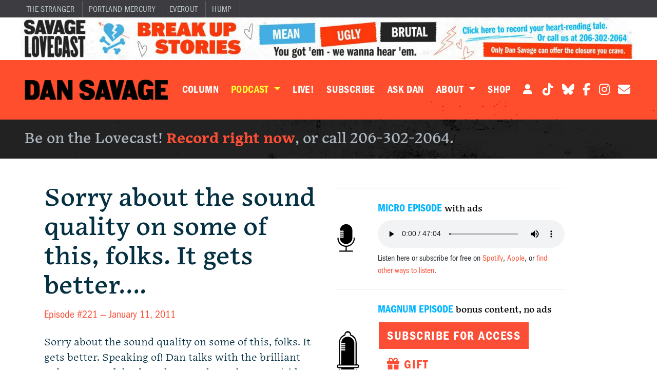

--- FILE ---
content_type: text/html; charset=UTF-8
request_url: https://savage.love/lovecast/2011/01/11/sorry-about-the-sound-quality-on-some-of-this-folks-it-gets-better/
body_size: 15390
content:
<!DOCTYPE html>
<html lang="en-US">
<head>
	<meta charset="UTF-8">
	<meta name="viewport" content="width=device-width, initial-scale=1, shrink-to-fit=no">

	<meta name='robots' content='index, follow, max-image-preview:large, max-snippet:-1, max-video-preview:-1' />
	<style>img:is([sizes="auto" i], [sizes^="auto," i]) { contain-intrinsic-size: 3000px 1500px }</style>
	
	<!-- This site is optimized with the Yoast SEO plugin v25.5 - https://yoast.com/wordpress/plugins/seo/ -->
	<title>Sorry about the sound quality on some of this, folks. It gets better.... - Dan Savage</title>
	<link rel="canonical" href="https://savage.love/lovecast/2011/01/11/sorry-about-the-sound-quality-on-some-of-this-folks-it-gets-better/" />
	<meta property="og:locale" content="en_US" />
	<meta property="og:type" content="article" />
	<meta property="og:title" content="Sorry about the sound quality on some of this, folks. It gets better.... - Dan Savage" />
	<meta property="og:description" content="Sorry about the sound quality on some of this, folks. It gets better. Speaking of! Dan talks with the brilliant Rebecca Drysdale about her nearly perfect song/video to accompany the It Gets Better Project. A woman&#039;s ex-lover and current roommate is wacking off in a pair of her old underwear. Just how creeped out should [&hellip;]" />
	<meta property="og:url" content="https://savage.love/lovecast/2011/01/11/sorry-about-the-sound-quality-on-some-of-this-folks-it-gets-better/" />
	<meta property="og:site_name" content="Dan Savage" />
	<meta property="article:publisher" content="https://www.facebook.com/DanSavage" />
	<meta property="article:published_time" content="2011-01-11T09:00:00+00:00" />
	<meta property="article:modified_time" content="2021-07-20T22:00:59+00:00" />
	<meta property="og:image" content="https://savage.love/wp-content/uploads/2025/02/savage-love-1200x630-1.png" />
	<meta property="og:image:width" content="1200" />
	<meta property="og:image:height" content="630" />
	<meta property="og:image:type" content="image/png" />
	<meta name="author" content="savagelovestg" />
	<meta name="twitter:card" content="summary_large_image" />
	<meta name="twitter:creator" content="@fakedansavage" />
	<meta name="twitter:site" content="@fakedansavage" />
	<meta name="twitter:label1" content="Written by" />
	<meta name="twitter:data1" content="savagelovestg" />
	<meta name="twitter:label2" content="Est. reading time" />
	<meta name="twitter:data2" content="1 minute" />
	<script type="application/ld+json" class="yoast-schema-graph">{"@context":"https://schema.org","@graph":[{"@type":"Article","@id":"https://savage.love/lovecast/2011/01/11/sorry-about-the-sound-quality-on-some-of-this-folks-it-gets-better/#article","isPartOf":{"@id":"https://savage.love/lovecast/2011/01/11/sorry-about-the-sound-quality-on-some-of-this-folks-it-gets-better/"},"author":{"name":"savagelovestg","@id":"https://savage.love/#/schema/person/fea6337c49126cc58f5061727578382b"},"headline":"Sorry about the sound quality on some of this, folks. It gets better&#8230;.","datePublished":"2011-01-11T09:00:00+00:00","dateModified":"2021-07-20T22:00:59+00:00","mainEntityOfPage":{"@id":"https://savage.love/lovecast/2011/01/11/sorry-about-the-sound-quality-on-some-of-this-folks-it-gets-better/"},"wordCount":156,"publisher":{"@id":"https://savage.love/#organization"},"keywords":["bisexuality","three-ways"],"articleSection":["Savage Lovecast"],"inLanguage":"en-US"},{"@type":"WebPage","@id":"https://savage.love/lovecast/2011/01/11/sorry-about-the-sound-quality-on-some-of-this-folks-it-gets-better/","url":"https://savage.love/lovecast/2011/01/11/sorry-about-the-sound-quality-on-some-of-this-folks-it-gets-better/","name":"Sorry about the sound quality on some of this, folks. It gets better.... - Dan Savage","isPartOf":{"@id":"https://savage.love/#website"},"datePublished":"2011-01-11T09:00:00+00:00","dateModified":"2021-07-20T22:00:59+00:00","breadcrumb":{"@id":"https://savage.love/lovecast/2011/01/11/sorry-about-the-sound-quality-on-some-of-this-folks-it-gets-better/#breadcrumb"},"inLanguage":"en-US","potentialAction":[{"@type":"ReadAction","target":["https://savage.love/lovecast/2011/01/11/sorry-about-the-sound-quality-on-some-of-this-folks-it-gets-better/"]}]},{"@type":"BreadcrumbList","@id":"https://savage.love/lovecast/2011/01/11/sorry-about-the-sound-quality-on-some-of-this-folks-it-gets-better/#breadcrumb","itemListElement":[{"@type":"ListItem","position":1,"name":"Home","item":"https://savage.love/"},{"@type":"ListItem","position":2,"name":"Sorry about the sound quality on some of this, folks. It gets better&#8230;."}]},{"@type":"WebSite","@id":"https://savage.love/#website","url":"https://savage.love/","name":"Dan Savage","description":"Love and Sex Advice","publisher":{"@id":"https://savage.love/#organization"},"alternateName":"Savage Love","potentialAction":[{"@type":"SearchAction","target":{"@type":"EntryPoint","urlTemplate":"https://savage.love/?s={search_term_string}"},"query-input":{"@type":"PropertyValueSpecification","valueRequired":true,"valueName":"search_term_string"}}],"inLanguage":"en-US"},{"@type":"Organization","@id":"https://savage.love/#organization","name":"Dan Savage","url":"https://savage.love/","logo":{"@type":"ImageObject","inLanguage":"en-US","@id":"https://savage.love/#/schema/logo/image/","url":"https://savage.love/wp-content/uploads/2025/02/savage-love-logo.png","contentUrl":"https://savage.love/wp-content/uploads/2025/02/savage-love-logo.png","width":690,"height":690,"caption":"Dan Savage"},"image":{"@id":"https://savage.love/#/schema/logo/image/"},"sameAs":["https://www.facebook.com/DanSavage","https://x.com/fakedansavage","https://www.tiktok.com/@fakedansavage","https://www.instagram.com/dansavage/"]},{"@type":"Person","@id":"https://savage.love/#/schema/person/fea6337c49126cc58f5061727578382b","name":"savagelovestg","image":{"@type":"ImageObject","inLanguage":"en-US","@id":"https://savage.love/#/schema/person/image/","url":"https://secure.gravatar.com/avatar/b221058c2dc43e4cb166013c51a15d1d940acff29ea5ec6320311bc8305c5876?s=96&d=mm&r=g","contentUrl":"https://secure.gravatar.com/avatar/b221058c2dc43e4cb166013c51a15d1d940acff29ea5ec6320311bc8305c5876?s=96&d=mm&r=g","caption":"savagelovestg"},"sameAs":["https://savagelove.local"]}]}</script>
	<!-- / Yoast SEO plugin. -->


<link rel='dns-prefetch' href='//media.supportingcast.fm' />
<link rel='dns-prefetch' href='//www.googletagmanager.com' />
<link rel='dns-prefetch' href='//b2493502.smushcdn.com' />
<link rel='dns-prefetch' href='//hb.wpmucdn.com' />
<link href='//hb.wpmucdn.com' rel='preconnect' />
<link rel="alternate" type="application/rss+xml" title="Dan Savage &raquo; Feed" href="https://savage.love/feed/" />
<link rel="alternate" type="application/rss+xml" title="Dan Savage &raquo; Comments Feed" href="https://savage.love/comments/feed/" />
<script>
window._wpemojiSettings = {"baseUrl":"https:\/\/s.w.org\/images\/core\/emoji\/16.0.1\/72x72\/","ext":".png","svgUrl":"https:\/\/s.w.org\/images\/core\/emoji\/16.0.1\/svg\/","svgExt":".svg","source":{"concatemoji":"https:\/\/savage.love\/wp-includes\/js\/wp-emoji-release.min.js?ver=6.8.3"}};
/*! This file is auto-generated */
!function(s,n){var o,i,e;function c(e){try{var t={supportTests:e,timestamp:(new Date).valueOf()};sessionStorage.setItem(o,JSON.stringify(t))}catch(e){}}function p(e,t,n){e.clearRect(0,0,e.canvas.width,e.canvas.height),e.fillText(t,0,0);var t=new Uint32Array(e.getImageData(0,0,e.canvas.width,e.canvas.height).data),a=(e.clearRect(0,0,e.canvas.width,e.canvas.height),e.fillText(n,0,0),new Uint32Array(e.getImageData(0,0,e.canvas.width,e.canvas.height).data));return t.every(function(e,t){return e===a[t]})}function u(e,t){e.clearRect(0,0,e.canvas.width,e.canvas.height),e.fillText(t,0,0);for(var n=e.getImageData(16,16,1,1),a=0;a<n.data.length;a++)if(0!==n.data[a])return!1;return!0}function f(e,t,n,a){switch(t){case"flag":return n(e,"\ud83c\udff3\ufe0f\u200d\u26a7\ufe0f","\ud83c\udff3\ufe0f\u200b\u26a7\ufe0f")?!1:!n(e,"\ud83c\udde8\ud83c\uddf6","\ud83c\udde8\u200b\ud83c\uddf6")&&!n(e,"\ud83c\udff4\udb40\udc67\udb40\udc62\udb40\udc65\udb40\udc6e\udb40\udc67\udb40\udc7f","\ud83c\udff4\u200b\udb40\udc67\u200b\udb40\udc62\u200b\udb40\udc65\u200b\udb40\udc6e\u200b\udb40\udc67\u200b\udb40\udc7f");case"emoji":return!a(e,"\ud83e\udedf")}return!1}function g(e,t,n,a){var r="undefined"!=typeof WorkerGlobalScope&&self instanceof WorkerGlobalScope?new OffscreenCanvas(300,150):s.createElement("canvas"),o=r.getContext("2d",{willReadFrequently:!0}),i=(o.textBaseline="top",o.font="600 32px Arial",{});return e.forEach(function(e){i[e]=t(o,e,n,a)}),i}function t(e){var t=s.createElement("script");t.src=e,t.defer=!0,s.head.appendChild(t)}"undefined"!=typeof Promise&&(o="wpEmojiSettingsSupports",i=["flag","emoji"],n.supports={everything:!0,everythingExceptFlag:!0},e=new Promise(function(e){s.addEventListener("DOMContentLoaded",e,{once:!0})}),new Promise(function(t){var n=function(){try{var e=JSON.parse(sessionStorage.getItem(o));if("object"==typeof e&&"number"==typeof e.timestamp&&(new Date).valueOf()<e.timestamp+604800&&"object"==typeof e.supportTests)return e.supportTests}catch(e){}return null}();if(!n){if("undefined"!=typeof Worker&&"undefined"!=typeof OffscreenCanvas&&"undefined"!=typeof URL&&URL.createObjectURL&&"undefined"!=typeof Blob)try{var e="postMessage("+g.toString()+"("+[JSON.stringify(i),f.toString(),p.toString(),u.toString()].join(",")+"));",a=new Blob([e],{type:"text/javascript"}),r=new Worker(URL.createObjectURL(a),{name:"wpTestEmojiSupports"});return void(r.onmessage=function(e){c(n=e.data),r.terminate(),t(n)})}catch(e){}c(n=g(i,f,p,u))}t(n)}).then(function(e){for(var t in e)n.supports[t]=e[t],n.supports.everything=n.supports.everything&&n.supports[t],"flag"!==t&&(n.supports.everythingExceptFlag=n.supports.everythingExceptFlag&&n.supports[t]);n.supports.everythingExceptFlag=n.supports.everythingExceptFlag&&!n.supports.flag,n.DOMReady=!1,n.readyCallback=function(){n.DOMReady=!0}}).then(function(){return e}).then(function(){var e;n.supports.everything||(n.readyCallback(),(e=n.source||{}).concatemoji?t(e.concatemoji):e.wpemoji&&e.twemoji&&(t(e.twemoji),t(e.wpemoji)))}))}((window,document),window._wpemojiSettings);
</script>
<style id='wp-emoji-styles-inline-css'>

	img.wp-smiley, img.emoji {
		display: inline !important;
		border: none !important;
		box-shadow: none !important;
		height: 1em !important;
		width: 1em !important;
		margin: 0 0.07em !important;
		vertical-align: -0.1em !important;
		background: none !important;
		padding: 0 !important;
	}
</style>
<link rel='stylesheet' id='wp-block-library-css' href='https://hb.wpmucdn.com/savage.love/715acbab-0363-44a6-a8d5-0cca563ea3ea.css' media='all' />
<style id='wp-block-library-theme-inline-css'>
.wp-block-audio :where(figcaption){color:#555;font-size:13px;text-align:center}.is-dark-theme .wp-block-audio :where(figcaption){color:#ffffffa6}.wp-block-audio{margin:0 0 1em}.wp-block-code{border:1px solid #ccc;border-radius:4px;font-family:Menlo,Consolas,monaco,monospace;padding:.8em 1em}.wp-block-embed :where(figcaption){color:#555;font-size:13px;text-align:center}.is-dark-theme .wp-block-embed :where(figcaption){color:#ffffffa6}.wp-block-embed{margin:0 0 1em}.blocks-gallery-caption{color:#555;font-size:13px;text-align:center}.is-dark-theme .blocks-gallery-caption{color:#ffffffa6}:root :where(.wp-block-image figcaption){color:#555;font-size:13px;text-align:center}.is-dark-theme :root :where(.wp-block-image figcaption){color:#ffffffa6}.wp-block-image{margin:0 0 1em}.wp-block-pullquote{border-bottom:4px solid;border-top:4px solid;color:currentColor;margin-bottom:1.75em}.wp-block-pullquote cite,.wp-block-pullquote footer,.wp-block-pullquote__citation{color:currentColor;font-size:.8125em;font-style:normal;text-transform:uppercase}.wp-block-quote{border-left:.25em solid;margin:0 0 1.75em;padding-left:1em}.wp-block-quote cite,.wp-block-quote footer{color:currentColor;font-size:.8125em;font-style:normal;position:relative}.wp-block-quote:where(.has-text-align-right){border-left:none;border-right:.25em solid;padding-left:0;padding-right:1em}.wp-block-quote:where(.has-text-align-center){border:none;padding-left:0}.wp-block-quote.is-large,.wp-block-quote.is-style-large,.wp-block-quote:where(.is-style-plain){border:none}.wp-block-search .wp-block-search__label{font-weight:700}.wp-block-search__button{border:1px solid #ccc;padding:.375em .625em}:where(.wp-block-group.has-background){padding:1.25em 2.375em}.wp-block-separator.has-css-opacity{opacity:.4}.wp-block-separator{border:none;border-bottom:2px solid;margin-left:auto;margin-right:auto}.wp-block-separator.has-alpha-channel-opacity{opacity:1}.wp-block-separator:not(.is-style-wide):not(.is-style-dots){width:100px}.wp-block-separator.has-background:not(.is-style-dots){border-bottom:none;height:1px}.wp-block-separator.has-background:not(.is-style-wide):not(.is-style-dots){height:2px}.wp-block-table{margin:0 0 1em}.wp-block-table td,.wp-block-table th{word-break:normal}.wp-block-table :where(figcaption){color:#555;font-size:13px;text-align:center}.is-dark-theme .wp-block-table :where(figcaption){color:#ffffffa6}.wp-block-video :where(figcaption){color:#555;font-size:13px;text-align:center}.is-dark-theme .wp-block-video :where(figcaption){color:#ffffffa6}.wp-block-video{margin:0 0 1em}:root :where(.wp-block-template-part.has-background){margin-bottom:0;margin-top:0;padding:1.25em 2.375em}
</style>
<style id='classic-theme-styles-inline-css'>
/*! This file is auto-generated */
.wp-block-button__link{color:#fff;background-color:#32373c;border-radius:9999px;box-shadow:none;text-decoration:none;padding:calc(.667em + 2px) calc(1.333em + 2px);font-size:1.125em}.wp-block-file__button{background:#32373c;color:#fff;text-decoration:none}
</style>
<style id='global-styles-inline-css'>
:root{--wp--preset--aspect-ratio--square: 1;--wp--preset--aspect-ratio--4-3: 4/3;--wp--preset--aspect-ratio--3-4: 3/4;--wp--preset--aspect-ratio--3-2: 3/2;--wp--preset--aspect-ratio--2-3: 2/3;--wp--preset--aspect-ratio--16-9: 16/9;--wp--preset--aspect-ratio--9-16: 9/16;--wp--preset--color--black: #000000;--wp--preset--color--cyan-bluish-gray: #abb8c3;--wp--preset--color--white: #ffffff;--wp--preset--color--pale-pink: #f78da7;--wp--preset--color--vivid-red: #cf2e2e;--wp--preset--color--luminous-vivid-orange: #ff6900;--wp--preset--color--luminous-vivid-amber: #fcb900;--wp--preset--color--light-green-cyan: #7bdcb5;--wp--preset--color--vivid-green-cyan: #00d084;--wp--preset--color--pale-cyan-blue: #8ed1fc;--wp--preset--color--vivid-cyan-blue: #0693e3;--wp--preset--color--vivid-purple: #9b51e0;--wp--preset--gradient--vivid-cyan-blue-to-vivid-purple: linear-gradient(135deg,rgba(6,147,227,1) 0%,rgb(155,81,224) 100%);--wp--preset--gradient--light-green-cyan-to-vivid-green-cyan: linear-gradient(135deg,rgb(122,220,180) 0%,rgb(0,208,130) 100%);--wp--preset--gradient--luminous-vivid-amber-to-luminous-vivid-orange: linear-gradient(135deg,rgba(252,185,0,1) 0%,rgba(255,105,0,1) 100%);--wp--preset--gradient--luminous-vivid-orange-to-vivid-red: linear-gradient(135deg,rgba(255,105,0,1) 0%,rgb(207,46,46) 100%);--wp--preset--gradient--very-light-gray-to-cyan-bluish-gray: linear-gradient(135deg,rgb(238,238,238) 0%,rgb(169,184,195) 100%);--wp--preset--gradient--cool-to-warm-spectrum: linear-gradient(135deg,rgb(74,234,220) 0%,rgb(151,120,209) 20%,rgb(207,42,186) 40%,rgb(238,44,130) 60%,rgb(251,105,98) 80%,rgb(254,248,76) 100%);--wp--preset--gradient--blush-light-purple: linear-gradient(135deg,rgb(255,206,236) 0%,rgb(152,150,240) 100%);--wp--preset--gradient--blush-bordeaux: linear-gradient(135deg,rgb(254,205,165) 0%,rgb(254,45,45) 50%,rgb(107,0,62) 100%);--wp--preset--gradient--luminous-dusk: linear-gradient(135deg,rgb(255,203,112) 0%,rgb(199,81,192) 50%,rgb(65,88,208) 100%);--wp--preset--gradient--pale-ocean: linear-gradient(135deg,rgb(255,245,203) 0%,rgb(182,227,212) 50%,rgb(51,167,181) 100%);--wp--preset--gradient--electric-grass: linear-gradient(135deg,rgb(202,248,128) 0%,rgb(113,206,126) 100%);--wp--preset--gradient--midnight: linear-gradient(135deg,rgb(2,3,129) 0%,rgb(40,116,252) 100%);--wp--preset--font-size--small: 13px;--wp--preset--font-size--medium: 20px;--wp--preset--font-size--large: 36px;--wp--preset--font-size--x-large: 42px;--wp--preset--spacing--20: 0.44rem;--wp--preset--spacing--30: 0.67rem;--wp--preset--spacing--40: 1rem;--wp--preset--spacing--50: 1.5rem;--wp--preset--spacing--60: 2.25rem;--wp--preset--spacing--70: 3.38rem;--wp--preset--spacing--80: 5.06rem;--wp--preset--shadow--natural: 6px 6px 9px rgba(0, 0, 0, 0.2);--wp--preset--shadow--deep: 12px 12px 50px rgba(0, 0, 0, 0.4);--wp--preset--shadow--sharp: 6px 6px 0px rgba(0, 0, 0, 0.2);--wp--preset--shadow--outlined: 6px 6px 0px -3px rgba(255, 255, 255, 1), 6px 6px rgba(0, 0, 0, 1);--wp--preset--shadow--crisp: 6px 6px 0px rgba(0, 0, 0, 1);}:where(.is-layout-flex){gap: 0.5em;}:where(.is-layout-grid){gap: 0.5em;}body .is-layout-flex{display: flex;}.is-layout-flex{flex-wrap: wrap;align-items: center;}.is-layout-flex > :is(*, div){margin: 0;}body .is-layout-grid{display: grid;}.is-layout-grid > :is(*, div){margin: 0;}:where(.wp-block-columns.is-layout-flex){gap: 2em;}:where(.wp-block-columns.is-layout-grid){gap: 2em;}:where(.wp-block-post-template.is-layout-flex){gap: 1.25em;}:where(.wp-block-post-template.is-layout-grid){gap: 1.25em;}.has-black-color{color: var(--wp--preset--color--black) !important;}.has-cyan-bluish-gray-color{color: var(--wp--preset--color--cyan-bluish-gray) !important;}.has-white-color{color: var(--wp--preset--color--white) !important;}.has-pale-pink-color{color: var(--wp--preset--color--pale-pink) !important;}.has-vivid-red-color{color: var(--wp--preset--color--vivid-red) !important;}.has-luminous-vivid-orange-color{color: var(--wp--preset--color--luminous-vivid-orange) !important;}.has-luminous-vivid-amber-color{color: var(--wp--preset--color--luminous-vivid-amber) !important;}.has-light-green-cyan-color{color: var(--wp--preset--color--light-green-cyan) !important;}.has-vivid-green-cyan-color{color: var(--wp--preset--color--vivid-green-cyan) !important;}.has-pale-cyan-blue-color{color: var(--wp--preset--color--pale-cyan-blue) !important;}.has-vivid-cyan-blue-color{color: var(--wp--preset--color--vivid-cyan-blue) !important;}.has-vivid-purple-color{color: var(--wp--preset--color--vivid-purple) !important;}.has-black-background-color{background-color: var(--wp--preset--color--black) !important;}.has-cyan-bluish-gray-background-color{background-color: var(--wp--preset--color--cyan-bluish-gray) !important;}.has-white-background-color{background-color: var(--wp--preset--color--white) !important;}.has-pale-pink-background-color{background-color: var(--wp--preset--color--pale-pink) !important;}.has-vivid-red-background-color{background-color: var(--wp--preset--color--vivid-red) !important;}.has-luminous-vivid-orange-background-color{background-color: var(--wp--preset--color--luminous-vivid-orange) !important;}.has-luminous-vivid-amber-background-color{background-color: var(--wp--preset--color--luminous-vivid-amber) !important;}.has-light-green-cyan-background-color{background-color: var(--wp--preset--color--light-green-cyan) !important;}.has-vivid-green-cyan-background-color{background-color: var(--wp--preset--color--vivid-green-cyan) !important;}.has-pale-cyan-blue-background-color{background-color: var(--wp--preset--color--pale-cyan-blue) !important;}.has-vivid-cyan-blue-background-color{background-color: var(--wp--preset--color--vivid-cyan-blue) !important;}.has-vivid-purple-background-color{background-color: var(--wp--preset--color--vivid-purple) !important;}.has-black-border-color{border-color: var(--wp--preset--color--black) !important;}.has-cyan-bluish-gray-border-color{border-color: var(--wp--preset--color--cyan-bluish-gray) !important;}.has-white-border-color{border-color: var(--wp--preset--color--white) !important;}.has-pale-pink-border-color{border-color: var(--wp--preset--color--pale-pink) !important;}.has-vivid-red-border-color{border-color: var(--wp--preset--color--vivid-red) !important;}.has-luminous-vivid-orange-border-color{border-color: var(--wp--preset--color--luminous-vivid-orange) !important;}.has-luminous-vivid-amber-border-color{border-color: var(--wp--preset--color--luminous-vivid-amber) !important;}.has-light-green-cyan-border-color{border-color: var(--wp--preset--color--light-green-cyan) !important;}.has-vivid-green-cyan-border-color{border-color: var(--wp--preset--color--vivid-green-cyan) !important;}.has-pale-cyan-blue-border-color{border-color: var(--wp--preset--color--pale-cyan-blue) !important;}.has-vivid-cyan-blue-border-color{border-color: var(--wp--preset--color--vivid-cyan-blue) !important;}.has-vivid-purple-border-color{border-color: var(--wp--preset--color--vivid-purple) !important;}.has-vivid-cyan-blue-to-vivid-purple-gradient-background{background: var(--wp--preset--gradient--vivid-cyan-blue-to-vivid-purple) !important;}.has-light-green-cyan-to-vivid-green-cyan-gradient-background{background: var(--wp--preset--gradient--light-green-cyan-to-vivid-green-cyan) !important;}.has-luminous-vivid-amber-to-luminous-vivid-orange-gradient-background{background: var(--wp--preset--gradient--luminous-vivid-amber-to-luminous-vivid-orange) !important;}.has-luminous-vivid-orange-to-vivid-red-gradient-background{background: var(--wp--preset--gradient--luminous-vivid-orange-to-vivid-red) !important;}.has-very-light-gray-to-cyan-bluish-gray-gradient-background{background: var(--wp--preset--gradient--very-light-gray-to-cyan-bluish-gray) !important;}.has-cool-to-warm-spectrum-gradient-background{background: var(--wp--preset--gradient--cool-to-warm-spectrum) !important;}.has-blush-light-purple-gradient-background{background: var(--wp--preset--gradient--blush-light-purple) !important;}.has-blush-bordeaux-gradient-background{background: var(--wp--preset--gradient--blush-bordeaux) !important;}.has-luminous-dusk-gradient-background{background: var(--wp--preset--gradient--luminous-dusk) !important;}.has-pale-ocean-gradient-background{background: var(--wp--preset--gradient--pale-ocean) !important;}.has-electric-grass-gradient-background{background: var(--wp--preset--gradient--electric-grass) !important;}.has-midnight-gradient-background{background: var(--wp--preset--gradient--midnight) !important;}.has-small-font-size{font-size: var(--wp--preset--font-size--small) !important;}.has-medium-font-size{font-size: var(--wp--preset--font-size--medium) !important;}.has-large-font-size{font-size: var(--wp--preset--font-size--large) !important;}.has-x-large-font-size{font-size: var(--wp--preset--font-size--x-large) !important;}
:where(.wp-block-post-template.is-layout-flex){gap: 1.25em;}:where(.wp-block-post-template.is-layout-grid){gap: 1.25em;}
:where(.wp-block-columns.is-layout-flex){gap: 2em;}:where(.wp-block-columns.is-layout-grid){gap: 2em;}
:root :where(.wp-block-pullquote){font-size: 1.5em;line-height: 1.6;}
</style>
<link rel='stylesheet' id='sc-admin-css-css' href='https://hb.wpmucdn.com/savage.love/4f048e35-fc80-4ff6-b840-6a86932e7ce0.css' media='all' />
<link rel='stylesheet' id='style-css' href='https://hb.wpmucdn.com/savage.love/2e87bf8a-0507-49c8-a626-7ae4bcf5b81a.css' media='all' />
<link rel='stylesheet' id='main-css' href='https://savage.love/wp-content/themes/savagelove/assets/css/main.css?ver=4.0.16' media='all' />
<script src="https://hb.wpmucdn.com/savage.love/d9e27a69-ef12-49d2-80b0-f52e30be04eb.js" id="sc-ajax-js-js"></script>
<script src="https://hb.wpmucdn.com/savage.love/295c3630-4568-46ad-a233-929ae5ebd4a2.js" id="sc-widget-api-js-js"></script>
<script src="https://hb.wpmucdn.com/savage.love/b0f26a0a-9115-4f95-a4da-e56422759136.js" id="jquery-core-js"></script>
<script src="https://hb.wpmucdn.com/savage.love/dd18f9c4-f7d5-48e3-a33d-0556b5724eec.js" id="jquery-migrate-js"></script>
<script src="https://hb.wpmucdn.com/savage.love/b8d0abb5-d521-4056-bf38-b4b68d7d3051.js" id="page-account-js"></script>

<!-- Google tag (gtag.js) snippet added by Site Kit -->

<!-- Google Analytics snippet added by Site Kit -->
<script src="https://www.googletagmanager.com/gtag/js?id=G-YGTBWN904E" id="google_gtagjs-js" async></script>
<script id="google_gtagjs-js-after">
window.dataLayer = window.dataLayer || [];function gtag(){dataLayer.push(arguments);}
gtag("set","linker",{"domains":["savage.love"]});
gtag("js", new Date());
gtag("set", "developer_id.dZTNiMT", true);
gtag("config", "G-YGTBWN904E");
</script>

<!-- End Google tag (gtag.js) snippet added by Site Kit -->
<link rel="https://api.w.org/" href="https://savage.love/wp-json/" /><link rel="alternate" title="JSON" type="application/json" href="https://savage.love/wp-json/wp/v2/posts/2911" /><link rel="EditURI" type="application/rsd+xml" title="RSD" href="https://savage.love/xmlrpc.php?rsd" />
<link rel='shortlink' href='https://savage.love/?p=2911' />
<link rel="alternate" title="oEmbed (JSON)" type="application/json+oembed" href="https://savage.love/wp-json/oembed/1.0/embed?url=https%3A%2F%2Fsavage.love%2Flovecast%2F2011%2F01%2F11%2Fsorry-about-the-sound-quality-on-some-of-this-folks-it-gets-better%2F" />
<link rel="alternate" title="oEmbed (XML)" type="text/xml+oembed" href="https://savage.love/wp-json/oembed/1.0/embed?url=https%3A%2F%2Fsavage.love%2Flovecast%2F2011%2F01%2F11%2Fsorry-about-the-sound-quality-on-some-of-this-folks-it-gets-better%2F&#038;format=xml" />
<meta name="generator" content="Site Kit by Google 1.157.0" />		<script>
			document.documentElement.className = document.documentElement.className.replace('no-js', 'js');
		</script>
				<style>
			.no-js img.lazyload {
				display: none;
			}

			figure.wp-block-image img.lazyloading {
				min-width: 150px;
			}

			.lazyload,
			.lazyloading {
				--smush-placeholder-width: 100px;
				--smush-placeholder-aspect-ratio: 1/1;
				width: var(--smush-placeholder-width) !important;
				aspect-ratio: var(--smush-placeholder-aspect-ratio) !important;
			}

						.lazyload, .lazyloading {
				opacity: 0;
			}

			.lazyloaded {
				opacity: 1;
				transition: opacity 400ms;
				transition-delay: 0ms;
			}

					</style>
		<script type="text/javascript">
	document.addEventListener("DOMContentLoaded", function() {
		var elem = document.querySelector('.members-only');
		if (elem && elem.parentNode) {
			elem.parentNode.removeChild(elem);
		}
	});
</script>	<script type="application/ld+json">
	{
		"@context": "https://schema.org",
		"@type": "Article",
		"headline": "Sorry about the sound quality on some of this, folks. It gets better....",
		"image": false,
		"datePublished": "2011-01-11T01:00:00-08:00",
		"dateModified": "2021-07-20T15:00:59-07:00",
		"author": {
			"@type": "Person",
			"name": "savagelovestg"
		},
		"description": "Sorry about the sound quality on some of this, folks. It gets better. Speaking of! Dan talks with the brilliant Rebecca Drysdale about her nearly perfect song\/video to accompany the It Gets Better Project. A woman's ex-lover and current roommate is wacking off in a pair of her old underwear. Just how creeped out should [&hellip;]",
		"isAccessibleForFree": "False",
		"hasPart": {
			"@type": "WebPageElement",
			"isAccessibleForFree": "False",
			"cssSelector" : ".members-only"
		}
	}
	</script><meta name="google-site-verification" content="PjbrVWzmScZseQIyVLtEahHxdPer_nSu9zEU4Dx02Mo">
<!-- Meta Pixel Code -->
<script type='text/javascript'>
!function(f,b,e,v,n,t,s){if(f.fbq)return;n=f.fbq=function(){n.callMethod?
n.callMethod.apply(n,arguments):n.queue.push(arguments)};if(!f._fbq)f._fbq=n;
n.push=n;n.loaded=!0;n.version='2.0';n.queue=[];t=b.createElement(e);t.async=!0;
t.src=v;s=b.getElementsByTagName(e)[0];s.parentNode.insertBefore(t,s)}(window,
document,'script','https://connect.facebook.net/en_US/fbevents.js?v=next');
</script>
<!-- End Meta Pixel Code -->

      <script type='text/javascript'>
        var url = window.location.origin + '?ob=open-bridge';
        fbq('set', 'openbridge', '461455378718608', url);
      </script>
    <script type='text/javascript'>fbq('init', '461455378718608', {}, {
    "agent": "wordpress-6.8.3-3.0.16"
})</script><script type='text/javascript'>
    fbq('track', 'PageView', []);
  </script>
<!-- Meta Pixel Code -->
<noscript>
<img height="1" width="1" style="display:none" alt="fbpx"
src="https://www.facebook.com/tr?id=461455378718608&ev=PageView&noscript=1" />
</noscript>
<!-- End Meta Pixel Code -->
<link rel="icon" href="https://b2493502.smushcdn.com/2493502/wp-content/uploads/2021/08/cropped-savage-symbol-square-black-32x32.png?lossy=1&strip=1&webp=1" sizes="32x32" />
<link rel="icon" href="https://b2493502.smushcdn.com/2493502/wp-content/uploads/2021/08/cropped-savage-symbol-square-black-192x192.png?lossy=1&strip=1&webp=1" sizes="192x192" />
<link rel="apple-touch-icon" href="https://b2493502.smushcdn.com/2493502/wp-content/uploads/2021/08/cropped-savage-symbol-square-black-180x180.png?lossy=1&strip=1&webp=1" />
<meta name="msapplication-TileImage" content="https://savage.love/wp-content/uploads/2021/08/cropped-savage-symbol-square-black-270x270.png" />
	<link rel="stylesheet" href="https://use.typekit.net/jjh3fqp.css">
	<script src="https://kit.fontawesome.com/9428dd0a6d.js" crossorigin="anonymous"></script>
	<!-- <script src="https://kit.fontawesome.com/36777399bf.js" crossorigin="anonymous"></script> -->
	<!-- Google Tag Manager -->
	<script>(function(w,d,s,l,i){w[l]=w[l]||[];w[l].push({'gtm.start':
	new Date().getTime(),event:'gtm.js'});var f=d.getElementsByTagName(s)[0],
	j=d.createElement(s),dl=l!='dataLayer'?'&l='+l:'';j.async=true;j.src=
	'https://www.googletagmanager.com/gtm.js?id='+i+dl;f.parentNode.insertBefore(j,f);
	})(window,document,'script','dataLayer','GTM-NR4PLKG');</script>
	<!-- End Google Tag Manager -->
	<script async src="https://securepubads.g.doubleclick.net/tag/js/gpt.js"></script>
	<script>
		window.googletag = window.googletag || {cmd: []};
		googletag.cmd.push(function() {
			var sizeMappingContentTop =
    			googletag.sizeMapping()
					.addSize([640, 480], [[970, 250], [970, 100], [728, 90]])
					.addSize([0, 0], [])
					.build();
			var sizeMappingContentTopMobile =
    			googletag.sizeMapping()
					.addSize([640, 480], [])
					.addSize([0, 0], [[320, 50]])
					.build();
			var sizeMappingContentSidebarDesktop =
    			googletag.sizeMapping()
					.addSize([640, 480], [[300, 600], [300, 250]])
					.addSize([0, 0], [[320, 50]])
					.build();
			var sizeMappingContentSidebarMobile =
    			googletag.sizeMapping()
					.addSize([640, 480], [])
					.addSize([0, 0], [[300, 250]])
					.build();
			var sizeMappingHomeBelowfold =
					googletag.sizeMapping()
					.addSize([970, 100], [970, 90], [728, 90])
					.build();
			var sizeMappingHomeBelowfoldMobile =
					googletag.sizeMapping()
					.addSize([320, 50], [])
					.build();
								googletag.defineSlot('/1047926/SavageLove_Podcast_Top', [[970, 250], [970, 100], [728, 90]], 'div-gpt-ad-podcast-top').addService(googletag.pubads()).defineSizeMapping(sizeMappingContentTop);
					googletag.defineSlot('/1047926/SavageLove_Podcast_Mobile_Top', [320, 50], 'div-gpt-ad-podcast-mobile-top').addService(googletag.pubads()).defineSizeMapping(sizeMappingContentTopMobile);
					googletag.defineSlot('/1047926/SavageLove_Podcast_Sidebar_1', [[300, 600], [300, 250]], 'div-gpt-ad-podcast-sidebar-1').addService(googletag.pubads()).defineSizeMapping(sizeMappingContentSidebarDesktop);
					googletag.defineSlot('/1047926/SavageLove_Podcast_Sidebar_2', [[300, 250], [300, 600]], 'div-gpt-ad-podcast-sidebar-2').addService(googletag.pubads()).defineSizeMapping(sizeMappingContentSidebarDesktop);
					googletag.defineSlot('/1047926/SavageLove_Podcast_Mobile_Inline_1', [300, 250], 'div-gpt-ad-podcast-mobile-inline-1').addService(googletag.pubads()).defineSizeMapping(sizeMappingContentSidebarMobile);
					googletag.defineSlot('/1047926/SavageLove_Podcast_Mobile_Inline_2', [300, 250], 'div-gpt-ad-podcast-mobile-inline-2').addService(googletag.pubads()).defineSizeMapping(sizeMappingContentSidebarMobile);
						googletag.pubads().enableSingleRequest();
			googletag.pubads().collapseEmptyDivs(true);
			googletag.enableServices();
		});
	</script>
	 <!-- Begin SpeakPipe code -->
	<script type="text/javascript">
	(function(d){
	var app = d.createElement('script'); app.type = 'text/javascript'; app.async = true;
	app.src = 'https://www.speakpipe.com/loader/73uynagrn9n10dmnd0aqdso4vxqzukum.js';
	var s = d.getElementsByTagName('script')[0]; s.parentNode.insertBefore(app, s);
	})(document);
	</script>
	<!-- End SpeakPipe code -->

		<meta name="twitter:card" value="summary" />
	<meta name="twitter:url" value="https://savage.love/lovecast/2011/01/11/sorry-about-the-sound-quality-on-some-of-this-folks-it-gets-better/" />
	<meta name="twitter:title" value="Sorry about the sound quality on some of this, folks. It gets better&#8230;." />
	<meta name="twitter:description" value="Sorry about the sound quality on some of this, folks. It gets better. Speaking of! Dan talks with the brilliant Rebecca Drysdale about her nearly perfect song/video to accompany the It Gets Better Project. A woman's ex-lover and current roommate is wacking off in a pair of her old underwear. Just how creeped out should [&hellip;]" />
	<meta name="twitter:image" value="https://savage.love/wp-content/themes/savagelove/assets/images/dan.png" />
	<meta name="twitter:site" value="@fakedansavage" />
		<meta name="twitter:creator" value="@fakedansavage" />
		<script id="mcjs">!function(c,h,i,m,p){m=c.createElement(h),p=c.getElementsByTagName(h)[0],m.async=1,m.src=i,p.parentNode.insertBefore(m,p)}(document,"script","https://chimpstatic.com/mcjs-connected/js/users/d7708ba310556d83ed7895c57/9a130e0912f0f3d0da06517a7.js");</script>
</head>


<body class="wp-singular post-template-default single single-post postid-2911 single-format-standard wp-theme-savagelove">
	<!-- Google Tag Manager (noscript) -->
	<noscript><iframe src="https://www.googletagmanager.com/ns.html?id=GTM-NR4PLKG"
	height="0" width="0" style="display:none;visibility:hidden"></iframe></noscript>
	<!-- End Google Tag Manager (noscript) -->


<div id="wrapper" class="container-fluid g-0">
	<div class="network-bar navbar d-none d-lg-block">
    <div class="menu-network-bar-container"><ul id="menu-network-bar" class="menu"><li itemscope="itemscope" itemtype="https://www.schema.org/SiteNavigationElement" id="menu-item-7307" class="menu-item menu-item-type-custom menu-item-object-custom nav-item menu-item-7307"><a title="The Stranger" href="https://thestranger.com" class="nav-link">The Stranger</a></li>
<li itemscope="itemscope" itemtype="https://www.schema.org/SiteNavigationElement" id="menu-item-7308" class="menu-item menu-item-type-custom menu-item-object-custom nav-item menu-item-7308"><a title="Portland Mercury" href="https://portlandmercury.com" class="nav-link">Portland Mercury</a></li>
<li itemscope="itemscope" itemtype="https://www.schema.org/SiteNavigationElement" id="menu-item-7309" class="menu-item menu-item-type-custom menu-item-object-custom nav-item menu-item-7309"><a title="EverOut" href="https://everout.com" class="nav-link">EverOut</a></li>
<li itemscope="itemscope" itemtype="https://www.schema.org/SiteNavigationElement" id="menu-item-7310" class="menu-item menu-item-type-custom menu-item-object-custom nav-item menu-item-7310"><a title="Hump" href="https://humpfilmfest.com/" class="nav-link">Hump</a></li>
</ul></div></div>


  <div id="global-banner" style="background-color: #ffffff;">
    <div class="container-fluid">
      <div class="row g-0">
        <div class="col text-center">
          <div class="">
            <a href="https://savage.love/askdan/" target="_blank" data-description="Break Up">
            <img width="2560" height="176" src="https://b2493502.smushcdn.com/2493502/wp-content/uploads/2026/01/Savage-Break-Up-Stories-2910x200-1-scaled.jpg?lossy=1&strip=1&webp=1" class="img-fluid" alt="" decoding="async" fetchpriority="high" srcset="https://b2493502.smushcdn.com/2493502/wp-content/uploads/2026/01/Savage-Break-Up-Stories-2910x200-1-scaled.jpg?lossy=1&strip=1&webp=1 2560w, https://b2493502.smushcdn.com/2493502/wp-content/uploads/2026/01/Savage-Break-Up-Stories-2910x200-1-300x21.jpg?lossy=1&strip=1&webp=1 300w, https://b2493502.smushcdn.com/2493502/wp-content/uploads/2026/01/Savage-Break-Up-Stories-2910x200-1-1024x70.jpg?lossy=1&strip=1&webp=1 1024w, https://b2493502.smushcdn.com/2493502/wp-content/uploads/2026/01/Savage-Break-Up-Stories-2910x200-1-768x53.jpg?lossy=1&strip=1&webp=1 768w, https://b2493502.smushcdn.com/2493502/wp-content/uploads/2026/01/Savage-Break-Up-Stories-2910x200-1-1536x106.jpg?lossy=1&strip=1&webp=1 1536w, https://b2493502.smushcdn.com/2493502/wp-content/uploads/2026/01/Savage-Break-Up-Stories-2910x200-1-2048x141.jpg?lossy=1&strip=1&webp=1 2048w" sizes="(max-width: 2560px) 100vw, 2560px" />            </a>
          </div>
                </div>
      </div>
    </div>
  </div>

<nav id="header" class="navbar navbar-expand-lg ">
    <div class="container-fluid position-relative">
        <a class="navbar-brand" href="https://savage.love" title="Dan Savage" rel="home">
                            <img data-src="https://b2493502.smushcdn.com/2493502/wp-content/uploads/2021/07/logo-black.png?lossy=1&strip=1&webp=1" alt="Dan Savage" src="[data-uri]" class="lazyload" />
                    </a>
        
        <div class="d-flex justify-content-end">
        
        
            <div id="navbar" class="collapse navbar-collapse">
                <ul id="menu-site-navigation" class="navbar-nav"><li itemscope="itemscope" itemtype="https://www.schema.org/SiteNavigationElement" id="menu-item-16" class="menu-item menu-item-type-taxonomy menu-item-object-category nav-item menu-item-16"><a title="Column" href="https://savage.love/./savagelove/" class="nav-link">Column</a></li>
<li itemscope="itemscope" itemtype="https://www.schema.org/SiteNavigationElement" id="menu-item-17" class="menu-item menu-item-type-taxonomy menu-item-object-category current-post-ancestor current-menu-parent current-post-parent menu-item-has-children nav-item menu-item-17 dropdown"><a aria-current="page" title="Podcast" href="#" data-bs-toggle="dropdown" class="nav-link dropdown-toggle" aria-expanded="false">Podcast <span class="caret"></span></a><ul role="menu" class="dropdown-menu"><li itemscope="itemscope" itemtype="https://www.schema.org/SiteNavigationElement" id="menu-item-11210" class="menu-item menu-item-type-taxonomy menu-item-object-category current-post-ancestor current-menu-parent current-post-parent menu-item-11210"><a aria-current="page" title="Savage Lovecast" href="https://savage.love/./lovecast/" class="dropdown-item active">Savage Lovecast</a></li>
<li itemscope="itemscope" itemtype="https://www.schema.org/SiteNavigationElement" id="menu-item-11209" class="menu-item menu-item-type-taxonomy menu-item-object-category menu-item-11209"><a title="After Action Report" href="https://savage.love/./after-action-report/" class="dropdown-item">After Action Report</a></li>
</ul>
</li>
<li itemscope="itemscope" itemtype="https://www.schema.org/SiteNavigationElement" id="menu-item-9001" class="menu-item menu-item-type-post_type menu-item-object-page nav-item menu-item-9001"><a title="Live!" href="https://savage.love/events/" class="nav-link">Live!</a></li>
<li itemscope="itemscope" itemtype="https://www.schema.org/SiteNavigationElement" id="menu-item-7736" class="menu-item menu-item-type-post_type menu-item-object-page nav-item menu-item-7736"><a title="Subscribe" href="https://savage.love/subscribe/" class="nav-link">Subscribe</a></li>
<li itemscope="itemscope" itemtype="https://www.schema.org/SiteNavigationElement" id="menu-item-8428" class="menu-item menu-item-type-post_type menu-item-object-page nav-item menu-item-8428"><a title="Ask Dan" href="https://savage.love/askdan/" class="nav-link">Ask Dan</a></li>
<li itemscope="itemscope" itemtype="https://www.schema.org/SiteNavigationElement" id="menu-item-26" class="menu-item menu-item-type-post_type menu-item-object-page menu-item-has-children nav-item menu-item-26 dropdown"><a title="About" href="#" data-bs-toggle="dropdown" class="nav-link dropdown-toggle" aria-expanded="false">About <span class="caret"></span></a><ul role="menu" class="dropdown-menu"><li itemscope="itemscope" itemtype="https://www.schema.org/SiteNavigationElement" id="menu-item-9587" class="menu-item menu-item-type-post_type menu-item-object-page menu-item-9587"><a title="About Dan Savage" href="https://savage.love/about/" class="dropdown-item">About Dan Savage</a></li>
<li itemscope="itemscope" itemtype="https://www.schema.org/SiteNavigationElement" id="menu-item-9586" class="menu-item menu-item-type-post_type menu-item-object-page menu-item-9586"><a title="The Feast of the Ass Holiday" href="https://savage.love/feast/" class="dropdown-item">The Feast of the Ass Holiday</a></li>
</ul>
</li>
<li itemscope="itemscope" itemtype="https://www.schema.org/SiteNavigationElement" id="menu-item-10667" class="menu-item menu-item-type-custom menu-item-object-custom nav-item menu-item-10667"><a title="Shop" target="_blank" href="https://shop.savage.love/" class="nav-link">Shop</a></li>
<li itemscope="itemscope" itemtype="https://www.schema.org/SiteNavigationElement" id="menu-item-7738" class="menu-item menu-item-type-custom menu-item-object-custom nav-item menu-item-7738"><a href="/account" class="nav-link"><i class="fa-solid fa-user"></i></a></li>
</ul>                
            </div><!-- /.navbar-collapse -->
            <div id="navbar-icons"  class="d-flex flex-row">
              <ul class="menu-site-social navbar-nav flex-row d-none d-xl-flex">
                
    <li itemscope="itemscope" itemtype="https://www.schema.org/SiteNavigationElement"  class="menu-item menu-item-type-custom menu-item-object-custom nav-item "><a href="https://www.tiktok.com/@fakedansavage" class="nav-link" target="_blank"><i class="fab fa-tiktok" aria-hidden="true"></i></a></li>
    <li itemscope="itemscope" itemtype="https://www.schema.org/SiteNavigationElement"  class="menu-item menu-item-type-custom menu-item-object-custom nav-item "><a href="https://bsky.app/profile/dansavage.bsky.social" class="nav-link" target="_blank"><i class="fa-brands fa-bluesky"></i></a></li>
    <li itemscope="itemscope" itemtype="https://www.schema.org/SiteNavigationElement"  class="menu-item menu-item-type-custom menu-item-object-custom nav-item "><a href="https://www.facebook.com/DanSavage" class="nav-link" target="_blank"><i class="fab fa-facebook-f" aria-hidden="true"></i></a></li>
    <li itemscope="itemscope" itemtype="https://www.schema.org/SiteNavigationElement"  class="menu-item menu-item-type-custom menu-item-object-custom nav-item "><a href="https://www.instagram.com/dansavage/" class="nav-link" target="_blank"><i class="fab fa-instagram" aria-hidden="true"></i></a></li>
    <li itemscope="itemscope" itemtype="https://www.schema.org/SiteNavigationElement"  class="menu-item menu-item-type-custom menu-item-object-custom nav-item "><a href="https://mailchi.mp/savage.love/694go9l00a" class="nav-link" target="_blank"><i class="fa fa-envelope"></i></a></li>              </ul>
              
              <!-- Button trigger modal -->
              <button class="navbar-toggler rounded-3" type="button" data-bs-toggle="modal" data-bs-target="#navModal" aria-controls="navbar" aria-expanded="false" aria-label="Toggle navigation">
                  <span class="navbar-toggler-icon"><i class="fas fa-bars"></i></span>
              </button>
            </div>
        </div>
    </div><!-- /.container -->
</nav><!-- /#header -->

<!-- Modal -->
<div id="navModal" class="modal fade" tabindex="-1" aria-labelledby="exampleModalLabel" aria-hidden="true">
  <div class="modal-dialog modal-fullscreen">
    <div class="modal-content">

      <div class="modal-body">
        <div class="site-logo">
          <a class="navbar-brand" href="https://savage.love" title="Dan Savage" rel="home">
                                <img data-src="https://b2493502.smushcdn.com/2493502/wp-content/uploads/2021/07/logo-black.png?lossy=1&strip=1&webp=1" alt="Dan Savage" src="[data-uri]" class="lazyload" />
                        </a>
        </div>
        <ul id="menu-mobile-menu" class="navbar-nav"><li itemscope="itemscope" itemtype="https://www.schema.org/SiteNavigationElement" id="menu-item-9576" class="menu-item menu-item-type-post_type menu-item-object-page menu-item-home nav-item menu-item-9576"><a title="Home" href="https://savage.love/" class="nav-link">Home</a></li>
<li itemscope="itemscope" itemtype="https://www.schema.org/SiteNavigationElement" id="menu-item-9577" class="menu-item menu-item-type-taxonomy menu-item-object-category nav-item menu-item-9577"><a title="Column" href="https://savage.love/./savagelove/" class="nav-link">Column</a></li>
<li itemscope="itemscope" itemtype="https://www.schema.org/SiteNavigationElement" id="menu-item-9578" class="menu-item menu-item-type-taxonomy menu-item-object-category current-post-ancestor current-menu-parent current-post-parent nav-item menu-item-9578"><a aria-current="page" title="Savage Lovecast" href="https://savage.love/./lovecast/" class="nav-link active">Savage Lovecast</a></li>
<li itemscope="itemscope" itemtype="https://www.schema.org/SiteNavigationElement" id="menu-item-11214" class="menu-item menu-item-type-taxonomy menu-item-object-category nav-item menu-item-11214"><a title="After Action Report" href="https://savage.love/./after-action-report/" class="nav-link">After Action Report</a></li>
<li itemscope="itemscope" itemtype="https://www.schema.org/SiteNavigationElement" id="menu-item-9579" class="menu-item menu-item-type-post_type menu-item-object-page nav-item menu-item-9579"><a title="Live!" href="https://savage.love/events/" class="nav-link">Live!</a></li>
<li itemscope="itemscope" itemtype="https://www.schema.org/SiteNavigationElement" id="menu-item-9580" class="menu-item menu-item-type-post_type menu-item-object-page nav-item menu-item-9580"><a title="Subscribe" href="https://savage.love/subscribe/" class="nav-link">Subscribe</a></li>
<li itemscope="itemscope" itemtype="https://www.schema.org/SiteNavigationElement" id="menu-item-9581" class="menu-item menu-item-type-post_type menu-item-object-page nav-item menu-item-9581"><a title="Ask Dan" href="https://savage.love/askdan/" class="nav-link">Ask Dan</a></li>
<li itemscope="itemscope" itemtype="https://www.schema.org/SiteNavigationElement" id="menu-item-9583" class="menu-item menu-item-type-post_type menu-item-object-page nav-item menu-item-9583"><a title="The Feast of the Ass Holiday" href="https://savage.love/feast/" class="nav-link">The Feast of the Ass Holiday</a></li>
<li itemscope="itemscope" itemtype="https://www.schema.org/SiteNavigationElement" id="menu-item-9582" class="menu-item menu-item-type-post_type menu-item-object-page nav-item menu-item-9582"><a title="About Dan Savage" href="https://savage.love/about/" class="nav-link">About Dan Savage</a></li>
<li itemscope="itemscope" itemtype="https://www.schema.org/SiteNavigationElement" id="menu-item-9584" class="menu-item menu-item-type-post_type menu-item-object-page nav-item menu-item-9584"><a title="Shop" href="https://savage.love/shop/" class="nav-link">Shop</a></li>
<li itemscope="itemscope" itemtype="https://www.schema.org/SiteNavigationElement" id="menu-item-9585" class="menu-item menu-item-type-custom menu-item-object-custom nav-item menu-item-9585"><a title="Account" href="/account" class="nav-link">Account</a></li>
</ul>        <ul class="navbar-nav flex-row">
          
    <li itemscope="itemscope" itemtype="https://www.schema.org/SiteNavigationElement"  class="menu-item menu-item-type-custom menu-item-object-custom nav-item "><a href="https://www.tiktok.com/@fakedansavage" class="nav-link" target="_blank"><i class="fab fa-tiktok" aria-hidden="true"></i></a></li>
    <li itemscope="itemscope" itemtype="https://www.schema.org/SiteNavigationElement"  class="menu-item menu-item-type-custom menu-item-object-custom nav-item "><a href="https://bsky.app/profile/dansavage.bsky.social" class="nav-link" target="_blank"><i class="fa-brands fa-bluesky"></i></a></li>
    <li itemscope="itemscope" itemtype="https://www.schema.org/SiteNavigationElement"  class="menu-item menu-item-type-custom menu-item-object-custom nav-item "><a href="https://www.facebook.com/DanSavage" class="nav-link" target="_blank"><i class="fab fa-facebook-f" aria-hidden="true"></i></a></li>
    <li itemscope="itemscope" itemtype="https://www.schema.org/SiteNavigationElement"  class="menu-item menu-item-type-custom menu-item-object-custom nav-item "><a href="https://www.instagram.com/dansavage/" class="nav-link" target="_blank"><i class="fab fa-instagram" aria-hidden="true"></i></a></li>
    <li itemscope="itemscope" itemtype="https://www.schema.org/SiteNavigationElement"  class="menu-item menu-item-type-custom menu-item-object-custom nav-item "><a href="https://mailchi.mp/savage.love/694go9l00a" class="nav-link" target="_blank"><i class="fa fa-envelope"></i></a></li>        </ul>
      </div>
      <button type="button" class="btn-close" data-bs-dismiss="modal" aria-label="Close"></button>
    </div>
  </div>
</div>	<main id="main" class="">
<div class="container-fluid">
	<div class="row g-0">
		<div class="col-12">
			<div class="category-intro px-5 py-4 border-bottom">
                            <div><p>Be on the Lovecast! <a class="fw-bold" href="#" onclick="_speakpipe_open_widget(); return false;">Record right now</a>, or call 206-302-2064.</p>
</div>
                </div>
		</div>
	</div>
</div>
<div class="container g-3">
  <div class="row">
    <div class="col text-center">
      <!-- /1047926/SavageLove_Podcast_Top -->
      <div id='div-gpt-ad-podcast-top' style='min-width: 728px; min-height: 90px;' class="py-3">
        <script>
          googletag.cmd.push(function() { googletag.display('div-gpt-ad-podcast-top'); });
        </script>
      </div>
		<!-- /1047926/SavageLove_Podcast_Top_mobile -->
      <div id='div-gpt-ad-podcast-mobile-top' style='min-width: 320px; min-height: 50px;' class="py-3">
        <script>
          googletag.cmd.push(function() { googletag.display('div-gpt-ad-podcast-mobile-top'); });
        </script>
      </div>
    </div>
  </div>
</div>
<div class="container g-3">
  <div class="row mt-5">
    <div class="col-lg-6">
      <article id="post-2911" class="single-lovecast post-2911 post type-post status-publish format-standard hentry category-lovecast tag-bisexuality tag-three-ways">
        <header class="entry-header">
          <h1 class="entry-title">Sorry about the sound quality on some of this, folks. It gets better&#8230;.</h1>
                                  <div class="entry-meta fs-5">
                  Episode #221 &mdash; <time class="entry-date" datetime="2011-01-11T01:00:00-08:00">January 11, 2011</time>              </div><!-- /.entry-meta -->
                  </header><!-- /.entry-header -->
        <div class="d-block d-md-none">
                        <div class="player player-micro d-flex align-items-center py-4 mt-2 border-top border-bottom light-bg">
                  <div class="player-icon micro">
                      <img src="/wp-content/themes/savagelove/assets/images/micro-icon.svg" style="width: 60px;">
                  </div>
                  <div class="w-100 ms-4">
                              <div class="player-desc mb-2 fs-5">
            <strong>Micro Episode</strong> <small>with ads</small>
        </div>
        <div class="entry-audio">
            <audio controls class="w-100">
                <source src="https://traffic.megaphone.fm/SLT1105020845.mp3?updated=1627581679" type="audio/mpeg">
                Your browser does not support the audio element.
            </audio>
            <div class="how-to-listen fs-6 pt-2" style="margin-top: -10px;">
                Listen here or subscribe for free on <a href="https://open.spotify.com/show/55uEQazfxxZQTH2JOTg1KZ">Spotify</a>,
                <a href="https://podcasts.apple.com/us/podcast/savage-lovecast/id201376301">Apple</a>,
                or <a href="/faq/">find other ways to listen</a>.
            </div>
        </div>
                      </div>
              </div>
                        <div class="player player-magnum d-flex align-items-center py-4 border-bottom light-bg">
                  <div class="player-icon magnum">
                      <img data-src="https://b2493502.smushcdn.com/2493502/wp-content/themes/savagelove/assets/images/magnum-icon.png?lossy=1&strip=1&webp=1" src="[data-uri]" class="lazyload">
                  </div>
                  <div class="w-100 ms-4 text-start">
                                  <div class="player-desc mb-2 fs-5">
                                    <strong>Magnum Episode</strong> <small>bonus content, no ads</small>
                            </div>
                        <a href="/subscribe" class="btn btn-lg btn-primary magnum-subscribe text-uppercase ff-condensed">Subscribe for Access</a>
                <a href="https://index.supportingcast.fm/gifts" class="btn btn-lg btn-light bg-white magnum-subscribe gift text-uppercase ff-condensed" target="_blank"><i class="fa fa-gift"></i> Gift</a>
                <div class="login-cta fs-5 pt-2">
                    <a href="#" data-bs-toggle="modal" data-bs-target="#subscriptionBenefits">All Subscriber Benefits</a>
                </div>
                <div class="how-to-listen fs-6 pt-1">
                    Already Subscribed? <a href="/login" class="text-uppercase fw-bold">Log in here.</a>
                </div>
                              </div>
              </div>
                  </div>
        <div class="entry-embed">
                  </div>
        <div class="entry-content">
            <div><p>Sorry about the sound quality on some of this, folks. It gets better.  Speaking of! Dan talks with the brilliant Rebecca Drysdale about her nearly perfect song/video to accompany the It Gets Better Project.  A woman's ex-lover and current roommate is wacking off in a pair of her old underwear. Just how creeped out should she be?  A bisexual man is frustrated that people (both men and women) dump him when they find out he's bi. So why should he even tell them?  And more.  Call us up. 206-201-2720  This episode is brought to you by Audible. Download a free audio book of your choice today at AudiblePodcast.com/Savage  http://j.mp/savageaudible  Check out Rebecca Drysdale's "It Gets Better" song and video here: http://www.youtube.com/watch?v=cTQNwMxqM3E</p>
</div>
                        <div class="tags entry-extra mt-4">
                            <h3 class="text-uppercase">Tags</h3>
                    <div class="btn btn-secondary mb-2"><a href="https://savage.love/lovecast/tags/bisexuality/" rel="tag">bisexuality</a></div> <div class="btn btn-secondary mb-2"><a href="https://savage.love/lovecast/tags/three-ways/" rel="tag">three-ways</a></div>                        </div>
                            </div><!-- /.entry-content -->

              </article><!-- /#post-2911 -->
          </div>
    <div class="col-lg-5">
      <div class="d-none d-md-block">
                    <div class="player player-micro d-flex align-items-center py-4 mt-2 border-top border-bottom light-bg">
                <div class="player-icon micro">
                    <img src="/wp-content/themes/savagelove/assets/images/micro-icon.svg" style="width: 60px;">
                </div>
                <div class="w-100 ms-4">
                            <div class="player-desc mb-2 fs-5">
            <strong>Micro Episode</strong> <small>with ads</small>
        </div>
        <div class="entry-audio">
            <audio controls class="w-100">
                <source src="https://traffic.megaphone.fm/SLT1105020845.mp3?updated=1627581679" type="audio/mpeg">
                Your browser does not support the audio element.
            </audio>
            <div class="how-to-listen fs-6 pt-2" style="margin-top: -10px;">
                Listen here or subscribe for free on <a href="https://open.spotify.com/show/55uEQazfxxZQTH2JOTg1KZ">Spotify</a>,
                <a href="https://podcasts.apple.com/us/podcast/savage-lovecast/id201376301">Apple</a>,
                or <a href="/faq/">find other ways to listen</a>.
            </div>
        </div>
                    </div>
            </div>
                    <div class="player player-magnum d-flex align-items-center py-4 border-bottom light-bg">
                <div class="player-icon magnum">
                    <img data-src="https://b2493502.smushcdn.com/2493502/wp-content/themes/savagelove/assets/images/magnum-icon.png?lossy=1&strip=1&webp=1" src="[data-uri]" class="lazyload">
                </div>
                <div class="w-100 ms-4">
                                <div class="player-desc mb-2 fs-5">
                                    <strong>Magnum Episode</strong> <small>bonus content, no ads</small>
                            </div>
                        <a href="/subscribe" class="btn btn-lg btn-primary magnum-subscribe text-uppercase ff-condensed">Subscribe for Access</a>
                <a href="https://index.supportingcast.fm/gifts" class="btn btn-lg btn-light bg-white magnum-subscribe gift text-uppercase ff-condensed" target="_blank"><i class="fa fa-gift"></i> Gift</a>
                <div class="login-cta fs-5 pt-2">
                    <a href="#" data-bs-toggle="modal" data-bs-target="#subscriptionBenefits">All Subscriber Benefits</a>
                </div>
                <div class="how-to-listen fs-6 pt-1">
                    Already Subscribed? <a href="/login" class="text-uppercase fw-bold">Log in here.</a>
                </div>
                            </div>
            </div>
              </div>
      <!-- /1047926/SavageLove_Podcast_Sidebar_1 -->
      <div id='div-gpt-ad-podcast-sidebar-1' style='min-width: 300px; min-height: 250px;' class="mb-3">
        <script>
            googletag.cmd.push(function() { googletag.display('div-gpt-ad-podcast-sidebar-1'); });
        </script>
      </div>
      <!-- /1047926/SavageLove_Podcast_Sidebar_2 -->
      <div id='div-gpt-ad-podcast-sidebar-2' style='min-width: 300px; min-height: 250px;' class="mb-3">
        <script>
                googletag.cmd.push(function() { googletag.display('div-gpt-ad-podcast-sidebar-2'); });
        </script>
      </div>
      <div class="my-4 p-4 bg-light ff-sans text-center rounded border">
    <h2>Got a Question?</h2>
    <a class="fw-bold" href="#" onclick="_speakpipe_open_widget(); return false;">Record right now</a><br>or call 206-302-2064.
</div>
      <ul class="archive-list recent-posts list-unstyled mt-5"><li><h2>Recent Episodes</h2></li><li class="mb-3"><a href="https://savage.love/after-action-report/2026/01/30/your-gang-bang-is-ready-for-you-madam/" title="Permalink to After Action Report #14" rel="bookmark">After Action Report #14</a></li><li class="mb-3"><a href="https://savage.love/lovecast/2026/01/27/ah-the-gardener/" title="Permalink to Ah. The Gardener." rel="bookmark">Ah. The Gardener.</a></li><li class="mb-3"><a href="https://savage.love/after-action-report/2026/01/23/after-action-report-13/" title="Permalink to After Action Report #13" rel="bookmark">After Action Report #13</a></li><li class="mb-3"><a href="https://savage.love/lovecast/2026/01/20/a-thong-is-always-a-thong/" title="Permalink to A Thong is Always a Thong" rel="bookmark">A Thong is Always a Thong</a></li><li class="mb-3"><a href="https://savage.love/after-action-report/2026/01/16/after-action-report-12/" title="Permalink to After Action Report #12" rel="bookmark">After Action Report #12</a></li></ul>      <hr>
      <small><a href="/lovecast">Browse the complete Lovecast archives &raquo;</a></small>
    </div>
  </div>
</div>
<div class="container">
	<div class="row g-0">
		<div class="col">
						<hr class="mt-5">
			<div class="post-navigation d-flex justify-content-between">
									<div class="pr-3">
						<a class="previous-post btn btn-lg btn-outline-secondary" href="https://savage.love/lovecast/2011/01/04/a-gay-man-posted-some-photos-of-himself-wearing-a-dress-now-his-family-is/" title="A gay man posted some photos of himself wearing a dress. Now his family is&#8230;">
							<span class="arrow">&larr;</span>
							<span class="title">A gay man posted some photos of himself wearing a dress. Now his family is&#8230;</span>
						</a>
					</div>
									<div class="pl-3">
						<a class="next-post btn btn-lg btn-outline-secondary" href="https://savage.love/lovecast/2011/01/17/new-and-improved-reduce-reuse-recycle-does-this-apply-to-condoms/" title="New and Improved! Reduce, reuse, recycle. Does this apply to condoms?&#8230;">
							<span class="title">New and Improved! Reduce, reuse, recycle. Does this apply to condoms?&#8230;</span>
							<span class="arrow">&rarr;</span>
						</a>
					</div>
							</div><!-- /.post-navigation -->
		</div>
	</div>
</div>

		</main><!-- /#main -->
		<!-- Benefits Modal -->
		<div class="modal fade" id="subscriptionBenefits" tabindex="-1" aria-labelledby="subscriptionBenefitsLabel" aria-hidden="true">
			<div class="modal-dialog modal-xl modal-dialog-centered modal-dialog-scrollable">
				<div class="modal-content">
					<div class="modal-header">
						<h5 class="modal-title fw-bold" id="subscriptionBenefitsLabel">Magnum Subscriber Benefits</h5>
						<button type="button" class="btn-close" data-bs-dismiss="modal" aria-label="Close"></button>
					</div>
					<div class="modal-body fs-4">
						<div class="table-responsive">
							<div class="row row-cols-1 row-cols-md-2 g-4">
  <div class="col">
    <div class="card h-100">
      <div class="card-header bg-dark text-white">
        <h2 class="m-0 fw-bold">Savage Love</h2>
      </div>
      <div class="card-body bg-light">
        <p class="card-text text-start fs-4">
          Magnum Subs get all of Dan’s famous, long-running, culture-changing advice column. Get every question, every answer, every week, plus the archives.
        </p>
      </div>
    </div>
  </div>
  <div class="col">
    <div class="card h-100">
      <div class="card-header bg-dark text-white">
        <h2 class="m-0 fw-bold">The Savage Lovecast</h2>
      </div>
      <div class="card-body bg-light">
        <p class="card-text text-start fs-4">
          Magnum Subs get the expanded show with more listener questions, more answers from Dan, more guests, and no ads!
        </p>
      </div>
    </div>
  </div>
</div>
<div class="row mt-4">
  <div class="col">
    <div class="card">
      <div class="card-header bg-dark text-white">
        <h2 class="m-0 fw-bold">Magnum Subs Also Get All This Stuff</h2>
      </div>
      <div class="card-body bg-light text-start">
        <div class="row">
          <div class="col-12 col-md-6">
            <ul>
              <li><strong class="fw-bold">Sex & Politics</strong><br>Dan’s politics-focused podcast featuring extended interviews with interesting thinkers, authors, and researchers.</li>
              <li><strong class="fw-bold">Savage Love Live</strong><br>A raucous, no-holds-barred live show where you get to ask questions and join the convo.</li>
              <li><strong class="fw-bold">AMAs</strong><br>Another chance to ask Dan about everything and anything.</li>
              <li><strong class="fw-bold">Struggle Session</strong><br>Dan highlights his favorite comments of the week and answers follow-up questions.</li>
            </ul>
          </div>
          <div class="col-12 col-md-6">
            <ul>
              <li><strong class="fw-bold">The Complete Savage Love Archives</strong><br>30 years of the wildest and craziest sex and relationship Qs and all of Dan’s funny and wise As.</li>
              <li><strong class="fw-bold">Savage.Love Community</strong><br>A place to connect with other Savage Love readers, Savage Lovecast listeners, and Magnum Subs.</li>
              <li><strong class="fw-bold">HUMP! Deals</strong><br>Early access to tickets and deals for HUMP!</li>
            </ul>
          </div>
        </div>
      </div>
    </div>
  </div>
</div>
<div class="row my-5">
  <div class="col-12 text-center">
    <strong>I only want Dan's column.</strong><br>
    You can subscribe to Savage Love for just $25 a year, and you’ll get access to the full column every week, Reader Roundup, and the full archives.
  </div>
</div>

  <div class="subscribe-buttons-row text-center my-3">
    <a href="/subscribe" class="btn btn-lg btn-primary">Subscribe Now</a>
  </div>
						</div>
					</div>
				</div>
			</div>
		</div>

		<footer id="footer" class="p-4">
			<div class="container-fluid">
				<div class="site-logo text-center p-4">
					<a class="navbar-brand" href="https://savage.love" title="Dan Savage" rel="home">
						<img data-src="https://b2493502.smushcdn.com/2493502/wp-content/themes/savagelove/assets/images/logo-white.png?lossy=1&strip=1&webp=1" alt="savage.love staging" src="[data-uri]" class="lazyload">
					</a>
				</div>
				<div class="row justify-content-center align-items-center justify-content-md-between">
						<nav class="menu-footer-menu-container"><ul class="menu nav justify-content-md-center justify-content-center d-block d-md-flex text-center text-md-end"><li class="menu-item menu-item-type-taxonomy menu-item-object-category nav-item"><a href="https://savage.love/./savagelove/" class="nav-link">Column</a></li>
<li class="menu-item menu-item-type-taxonomy menu-item-object-category current-post-ancestor current-menu-parent current-post-parent nav-item active"><a aria-current="page" href="https://savage.love/./lovecast/" class="nav-link">Podcast</a></li>
<li class="menu-item menu-item-type-post_type menu-item-object-page nav-item"><a href="https://savage.love/events/" class="nav-link">Live!</a></li>
<li class="menu-item menu-item-type-post_type menu-item-object-page nav-item"><a href="https://savage.love/subscribe/" class="nav-link">Subscribe</a></li>
<li class="menu-item menu-item-type-post_type menu-item-object-page nav-item"><a href="https://savage.love/askdan/" class="nav-link">Ask Dan</a></li>
<li class="menu-item menu-item-type-post_type menu-item-object-page nav-item"><a href="https://savage.love/about/" class="nav-link">About</a></li>
<li class="menu-item menu-item-type-post_type menu-item-object-page nav-item"><a href="https://savage.love/shop/" class="nav-link">Shop</a></li>
<li class="menu-item menu-item-type-post_type menu-item-object-page nav-item"><a href="https://savage.love/faq/" class="nav-link">FAQ</a></li>
<li class="menu-item menu-item-type-post_type menu-item-object-page nav-item"><a href="https://savage.love/contact/" class="nav-link">Contact Us</a></li>
</ul></nav>				</div>
				<div class="menu-footer-social">
					<ul class="navbar-nav flex-row justify-content-center">
						
    <li itemscope="itemscope" itemtype="https://www.schema.org/SiteNavigationElement"  class="menu-item menu-item-type-custom menu-item-object-custom nav-item "><a href="https://www.tiktok.com/@fakedansavage" class="nav-link" target="_blank"><i class="fab fa-tiktok" aria-hidden="true"></i></a></li>
    <li itemscope="itemscope" itemtype="https://www.schema.org/SiteNavigationElement"  class="menu-item menu-item-type-custom menu-item-object-custom nav-item "><a href="https://bsky.app/profile/dansavage.bsky.social" class="nav-link" target="_blank"><i class="fa-brands fa-bluesky"></i></a></li>
    <li itemscope="itemscope" itemtype="https://www.schema.org/SiteNavigationElement"  class="menu-item menu-item-type-custom menu-item-object-custom nav-item "><a href="https://www.facebook.com/DanSavage" class="nav-link" target="_blank"><i class="fab fa-facebook-f" aria-hidden="true"></i></a></li>
    <li itemscope="itemscope" itemtype="https://www.schema.org/SiteNavigationElement"  class="menu-item menu-item-type-custom menu-item-object-custom nav-item "><a href="https://www.instagram.com/dansavage/" class="nav-link" target="_blank"><i class="fab fa-instagram" aria-hidden="true"></i></a></li>
    <li itemscope="itemscope" itemtype="https://www.schema.org/SiteNavigationElement"  class="menu-item menu-item-type-custom menu-item-object-custom nav-item "><a href="https://mailchi.mp/savage.love/694go9l00a" class="nav-link" target="_blank"><i class="fa fa-envelope"></i></a></li>					</ul>
				</div>
				<div class="text-center pt-2">
					<div>
						<img data-src="https://b2493502.smushcdn.com/2493502/wp-content/themes/savagelove/assets/images/savage-symbol-color.png?lossy=1&strip=1&webp=1" style="width:50px;" src="[data-uri]" class="lazyload">
					</div>
				</div>
				<div class="text-center pt-2">
					<p>&copy; 2026 Index Newspapers LLC. All rights reserved.</p>
					
				</div>
			</footer><!-- /#footer -->
		</div>
	</div><!-- /#wrapper -->
	<script type="speculationrules">
{"prefetch":[{"source":"document","where":{"and":[{"href_matches":"\/*"},{"not":{"href_matches":["\/wp-*.php","\/wp-admin\/*","\/wp-content\/uploads\/*","\/wp-content\/*","\/wp-content\/plugins\/*","\/wp-content\/themes\/savagelove\/*","\/*\\?(.+)"]}},{"not":{"selector_matches":"a[rel~=\"nofollow\"]"}},{"not":{"selector_matches":".no-prefetch, .no-prefetch a"}}]},"eagerness":"conservative"}]}
</script>
    <!-- Meta Pixel Event Code -->
    <script type='text/javascript'>
        document.addEventListener( 'wpcf7mailsent', function( event ) {
        if( "fb_pxl_code" in event.detail.apiResponse){
          eval(event.detail.apiResponse.fb_pxl_code);
        }
      }, false );
    </script>
    <!-- End Meta Pixel Event Code -->
    <div id='fb-pxl-ajax-code'></div><script src="https://media.supportingcast.fm/js/sc-widget.js?ver=2026013112" id="sc-widget-js-js" defer data-wp-strategy="defer"></script>
<script src="https://hb.wpmucdn.com/savage.love/bdbb97f3-17fd-4aba-9f42-75ac9ab78ab8.js" id="mainjs-js" defer data-wp-strategy="defer"></script>
<script src="https://hb.wpmucdn.com/savage.love/d9414cc1-df4d-4ee9-a4e3-0d0d4df8f895.js" id="smush-lazy-load-js" defer data-wp-strategy="defer"></script>
<script>(function(){function c(){var b=a.contentDocument||a.contentWindow.document;if(b){var d=b.createElement('script');d.innerHTML="window.__CF$cv$params={r:'9c6957d78d512947',t:'MTc2OTg2MzkxNC4wMDAwMDA='};var a=document.createElement('script');a.nonce='';a.src='/cdn-cgi/challenge-platform/scripts/jsd/main.js';document.getElementsByTagName('head')[0].appendChild(a);";b.getElementsByTagName('head')[0].appendChild(d)}}if(document.body){var a=document.createElement('iframe');a.height=1;a.width=1;a.style.position='absolute';a.style.top=0;a.style.left=0;a.style.border='none';a.style.visibility='hidden';document.body.appendChild(a);if('loading'!==document.readyState)c();else if(window.addEventListener)document.addEventListener('DOMContentLoaded',c);else{var e=document.onreadystatechange||function(){};document.onreadystatechange=function(b){e(b);'loading'!==document.readyState&&(document.onreadystatechange=e,c())}}}})();</script></body>
</html>


--- FILE ---
content_type: text/html; charset=utf-8
request_url: https://www.google.com/recaptcha/api2/aframe
body_size: 266
content:
<!DOCTYPE HTML><html><head><meta http-equiv="content-type" content="text/html; charset=UTF-8"></head><body><script nonce="t4EtadDjSj-zucZ9EG3NWw">/** Anti-fraud and anti-abuse applications only. See google.com/recaptcha */ try{var clients={'sodar':'https://pagead2.googlesyndication.com/pagead/sodar?'};window.addEventListener("message",function(a){try{if(a.source===window.parent){var b=JSON.parse(a.data);var c=clients[b['id']];if(c){var d=document.createElement('img');d.src=c+b['params']+'&rc='+(localStorage.getItem("rc::a")?sessionStorage.getItem("rc::b"):"");window.document.body.appendChild(d);sessionStorage.setItem("rc::e",parseInt(sessionStorage.getItem("rc::e")||0)+1);localStorage.setItem("rc::h",'1769863920113');}}}catch(b){}});window.parent.postMessage("_grecaptcha_ready", "*");}catch(b){}</script></body></html>

--- FILE ---
content_type: text/css
request_url: https://media.supportingcast.fm/css/sc-widget.v1.latest.css
body_size: 56921
content:
#supportingcast-widget *,#supportingcast-widget :before,#supportingcast-widget :after{--tw-border-spacing-x: 0;--tw-border-spacing-y: 0;--tw-translate-x: 0;--tw-translate-y: 0;--tw-rotate: 0;--tw-skew-x: 0;--tw-skew-y: 0;--tw-scale-x: 1;--tw-scale-y: 1;--tw-pan-x: ;--tw-pan-y: ;--tw-pinch-zoom: ;--tw-scroll-snap-strictness: proximity;--tw-gradient-from-position: ;--tw-gradient-via-position: ;--tw-gradient-to-position: ;--tw-ordinal: ;--tw-slashed-zero: ;--tw-numeric-figure: ;--tw-numeric-spacing: ;--tw-numeric-fraction: ;--tw-ring-inset: ;--tw-ring-offset-width: 0px;--tw-ring-offset-color: #fff;--tw-ring-color: rgb(59 130 246 / .5);--tw-ring-offset-shadow: 0 0 #0000;--tw-ring-shadow: 0 0 #0000;--tw-shadow: 0 0 #0000;--tw-shadow-colored: 0 0 #0000;--tw-blur: ;--tw-brightness: ;--tw-contrast: ;--tw-grayscale: ;--tw-hue-rotate: ;--tw-invert: ;--tw-saturate: ;--tw-sepia: ;--tw-drop-shadow: ;--tw-backdrop-blur: ;--tw-backdrop-brightness: ;--tw-backdrop-contrast: ;--tw-backdrop-grayscale: ;--tw-backdrop-hue-rotate: ;--tw-backdrop-invert: ;--tw-backdrop-opacity: ;--tw-backdrop-saturate: ;--tw-backdrop-sepia: ;--tw-contain-size: ;--tw-contain-layout: ;--tw-contain-paint: ;--tw-contain-style: }#supportingcast-widget ::backdrop{--tw-border-spacing-x: 0;--tw-border-spacing-y: 0;--tw-translate-x: 0;--tw-translate-y: 0;--tw-rotate: 0;--tw-skew-x: 0;--tw-skew-y: 0;--tw-scale-x: 1;--tw-scale-y: 1;--tw-pan-x: ;--tw-pan-y: ;--tw-pinch-zoom: ;--tw-scroll-snap-strictness: proximity;--tw-gradient-from-position: ;--tw-gradient-via-position: ;--tw-gradient-to-position: ;--tw-ordinal: ;--tw-slashed-zero: ;--tw-numeric-figure: ;--tw-numeric-spacing: ;--tw-numeric-fraction: ;--tw-ring-inset: ;--tw-ring-offset-width: 0px;--tw-ring-offset-color: #fff;--tw-ring-color: rgb(59 130 246 / .5);--tw-ring-offset-shadow: 0 0 #0000;--tw-ring-shadow: 0 0 #0000;--tw-shadow: 0 0 #0000;--tw-shadow-colored: 0 0 #0000;--tw-blur: ;--tw-brightness: ;--tw-contrast: ;--tw-grayscale: ;--tw-hue-rotate: ;--tw-invert: ;--tw-saturate: ;--tw-sepia: ;--tw-drop-shadow: ;--tw-backdrop-blur: ;--tw-backdrop-brightness: ;--tw-backdrop-contrast: ;--tw-backdrop-grayscale: ;--tw-backdrop-hue-rotate: ;--tw-backdrop-invert: ;--tw-backdrop-opacity: ;--tw-backdrop-saturate: ;--tw-backdrop-sepia: ;--tw-contain-size: ;--tw-contain-layout: ;--tw-contain-paint: ;--tw-contain-style: }#supportingcast-widget *,#supportingcast-widget :before,#supportingcast-widget :after{box-sizing:border-box;border-width:0;border-style:solid;border-color:#e5e7eb}#supportingcast-widget :before,#supportingcast-widget :after{--tw-content: ""}#supportingcast-widget,#supportingcast-widget :host{line-height:1.5;-webkit-text-size-adjust:100%;tab-size:4;font-family:ui-sans-serif,system-ui,sans-serif,"Apple Color Emoji","Segoe UI Emoji",Segoe UI Symbol,"Noto Color Emoji";font-feature-settings:normal;font-variation-settings:normal;-webkit-tap-highlight-color:transparent}#supportingcast-widget{margin:0;line-height:inherit}#supportingcast-widget hr{height:0;color:inherit;border-top-width:1px}#supportingcast-widget abbr:where([title]){-webkit-text-decoration:underline dotted;text-decoration:underline dotted}#supportingcast-widget h1,#supportingcast-widget h2,#supportingcast-widget h3,#supportingcast-widget h4,#supportingcast-widget h5,#supportingcast-widget h6{font-size:inherit;font-weight:inherit}#supportingcast-widget a{color:inherit;text-decoration:inherit}#supportingcast-widget b,#supportingcast-widget strong{font-weight:bolder}#supportingcast-widget code,#supportingcast-widget kbd,#supportingcast-widget samp,#supportingcast-widget pre{font-family:ui-monospace,SFMono-Regular,Menlo,Monaco,Consolas,Liberation Mono,Courier New,monospace;font-feature-settings:normal;font-variation-settings:normal;font-size:1em}#supportingcast-widget small{font-size:80%}#supportingcast-widget sub,#supportingcast-widget sup{font-size:75%;line-height:0;position:relative;vertical-align:baseline}#supportingcast-widget sub{bottom:-.25em}#supportingcast-widget sup{top:-.5em}#supportingcast-widget table{text-indent:0;border-color:inherit;border-collapse:collapse}#supportingcast-widget button,#supportingcast-widget input,#supportingcast-widget optgroup,#supportingcast-widget select,#supportingcast-widget textarea{font-family:inherit;font-feature-settings:inherit;font-variation-settings:inherit;font-size:100%;font-weight:inherit;line-height:inherit;letter-spacing:inherit;color:inherit;margin:0;padding:0}#supportingcast-widget button,#supportingcast-widget select{text-transform:none}#supportingcast-widget button,#supportingcast-widget input:where([type=button]),#supportingcast-widget input:where([type=reset]),#supportingcast-widget input:where([type=submit]){-webkit-appearance:button;background-color:transparent;background-image:none}#supportingcast-widget :-moz-focusring{outline:auto}#supportingcast-widget :-moz-ui-invalid{box-shadow:none}#supportingcast-widget progress{vertical-align:baseline}#supportingcast-widget ::-webkit-inner-spin-button,#supportingcast-widget ::-webkit-outer-spin-button{height:auto}#supportingcast-widget [type=search]{-webkit-appearance:textfield;outline-offset:-2px}#supportingcast-widget ::-webkit-search-decoration{-webkit-appearance:none}#supportingcast-widget ::-webkit-file-upload-button{-webkit-appearance:button;font:inherit}#supportingcast-widget summary{display:list-item}#supportingcast-widget blockquote,#supportingcast-widget dl,#supportingcast-widget dd,#supportingcast-widget h1,#supportingcast-widget h2,#supportingcast-widget h3,#supportingcast-widget h4,#supportingcast-widget h5,#supportingcast-widget h6,#supportingcast-widget hr,#supportingcast-widget figure,#supportingcast-widget p,#supportingcast-widget pre{margin:0}#supportingcast-widget fieldset{margin:0;padding:0}#supportingcast-widget legend{padding:0}#supportingcast-widget ol,#supportingcast-widget ul,#supportingcast-widget menu{list-style:none;margin:0;padding:0}#supportingcast-widget dialog{padding:0}#supportingcast-widget textarea{resize:vertical}#supportingcast-widget input::placeholder,#supportingcast-widget textarea::placeholder{opacity:1;color:#9ca3af}#supportingcast-widget button,#supportingcast-widget [role=button]{cursor:pointer}#supportingcast-widget :disabled{cursor:default}#supportingcast-widget img,#supportingcast-widget svg,#supportingcast-widget video,#supportingcast-widget canvas,#supportingcast-widget audio,#supportingcast-widget iframe,#supportingcast-widget embed,#supportingcast-widget object{display:block;vertical-align:middle}#supportingcast-widget img,#supportingcast-widget video{max-width:100%;height:auto}#supportingcast-widget [hidden]:where(:not([hidden=until-found])){display:none}#supportingcast-widget .sc-widget{--sc-text-color: rgb(34, 34, 34);color:var(--sc-text-color);font-size:16px;line-height:1.375rem;margin:0 auto;padding:.5rem;text-align:start;max-width:1024px}#supportingcast-widget svg{display:inline}#supportingcast-widget a{display:inline;cursor:pointer}#supportingcast-widget .sc-label{margin-bottom:.5rem;text-align:left;line-height:1.25rem;letter-spacing:.025em;--tw-text-opacity: 1;color:rgb(55 65 81 / var(--tw-text-opacity, 1));font-size:.93rem}#supportingcast-widget .sc-input{color:var(--sc-text-color);margin-bottom:.25rem;display:block;width:100%;-webkit-appearance:none;appearance:none;border-radius:.25rem;border-width:1px;--tw-bg-opacity: 1;background-color:rgb(255 255 255 / var(--tw-bg-opacity, 1));padding:.5rem 1rem;line-height:1.25;--tw-shadow: 0 1px 2px 0 rgb(0 0 0 / .05);--tw-shadow-colored: 0 1px 2px 0 var(--tw-shadow-color);box-shadow:var(--tw-ring-offset-shadow, 0 0 #0000),var(--tw-ring-shadow, 0 0 #0000),var(--tw-shadow)}#supportingcast-widget .sc-input:focus{--tw-border-opacity: 1;border-color:rgb(96 165 250 / var(--tw-border-opacity, 1));outline:2px solid transparent;outline-offset:2px;--tw-ring-offset-shadow: var(--tw-ring-inset) 0 0 0 var(--tw-ring-offset-width) var(--tw-ring-offset-color);--tw-ring-shadow: var(--tw-ring-inset) 0 0 0 calc(3px + var(--tw-ring-offset-width)) var(--tw-ring-color);box-shadow:var(--tw-ring-offset-shadow),var(--tw-ring-shadow),var(--tw-shadow, 0 0 #0000);--tw-ring-opacity: 1;--tw-ring-color: rgb(191 219 254 / var(--tw-ring-opacity, 1))}#supportingcast-widget .sc-input-error{border-color:#df1b41;box-shadow:0 1px 1px #00000008,0 3px 6px #00000005,0 0 0 1px #df1b41;color:#df1b41}#supportingcast-widget .sc-input-error-message{color:#df1b41;margin-top:.25rem;font-size:.93rem}#supportingcast-widget .sc-btn-primary{border-radius:.375rem;--tw-bg-opacity: 1;background-color:rgb(0 0 0 / var(--tw-bg-opacity, 1));padding:.5rem 1rem;font-weight:600;--tw-text-opacity: 1;color:rgb(255 255 255 / var(--tw-text-opacity, 1));--tw-shadow: 0 4px 6px -1px rgb(0 0 0 / .1), 0 2px 4px -2px rgb(0 0 0 / .1);--tw-shadow-colored: 0 4px 6px -1px var(--tw-shadow-color), 0 2px 4px -2px var(--tw-shadow-color);box-shadow:var(--tw-ring-offset-shadow, 0 0 #0000),var(--tw-ring-shadow, 0 0 #0000),var(--tw-shadow)}#supportingcast-widget .sc-btn-primary:hover{--tw-bg-opacity: 1;background-color:rgb(55 65 81 / var(--tw-bg-opacity, 1))}#supportingcast-widget .sc-btn-primary:focus{outline:2px solid transparent;outline-offset:2px}#supportingcast-widget .sc-btn-primary:disabled{opacity:.25}#supportingcast-widget .sc-btn-secondary{border-radius:.375rem;border-width:1px;--tw-border-opacity: 1;border-color:rgb(229 231 235 / var(--tw-border-opacity, 1));--tw-bg-opacity: 1;background-color:rgb(255 255 255 / var(--tw-bg-opacity, 1));padding:.5rem 1rem;font-weight:600;--tw-text-opacity: 1;color:rgb(17 24 39 / var(--tw-text-opacity, 1));--tw-shadow: 0 1px 2px 0 rgb(0 0 0 / .05);--tw-shadow-colored: 0 1px 2px 0 var(--tw-shadow-color);box-shadow:var(--tw-ring-offset-shadow, 0 0 #0000),var(--tw-ring-shadow, 0 0 #0000),var(--tw-shadow)}#supportingcast-widget .sc-btn-secondary:hover{--tw-bg-opacity: 1;background-color:rgb(243 244 246 / var(--tw-bg-opacity, 1))}#supportingcast-widget .sc-btn-secondary:focus{outline:2px solid transparent;outline-offset:2px}#supportingcast-widget .sc-btn-secondary:disabled{opacity:.25}#supportingcast-widget .sc-btn-with-focus:focus{--tw-ring-offset-shadow: var(--tw-ring-inset) 0 0 0 var(--tw-ring-offset-width) var(--tw-ring-offset-color);--tw-ring-shadow: var(--tw-ring-inset) 0 0 0 calc(2px + var(--tw-ring-offset-width)) var(--tw-ring-color);box-shadow:var(--tw-ring-offset-shadow),var(--tw-ring-shadow),var(--tw-shadow, 0 0 #0000);--tw-ring-opacity: 1;--tw-ring-color: rgb(59 130 246 / var(--tw-ring-opacity, 1));--tw-ring-offset-width: 2px}#supportingcast-widget .sc-collapsable-content{position:relative}#supportingcast-widget .sc-collapsable-content button{font-weight:600}#supportingcast-widget .sc-phone-input .react-international-phone-input-container .react-international-phone-country-selector{width:45px}#supportingcast-widget .sc-phone-input .react-international-phone-input-container .react-international-phone-country-selector .react-international-phone-country-selector-button{height:40px;width:46px;padding-top:1rem;padding-bottom:1rem}#supportingcast-widget .sc-phone-input .react-international-phone-input-container .react-international-phone-input{height:40px;width:100%;padding-top:1rem;padding-bottom:1rem}#supportingcast-widget .sc-consent a,#supportingcast-widget .sc-consent-checkbox a{-webkit-text-decoration-line:underline;text-decoration-line:underline}@media(min-width:1024px){#supportingcast-widget .sc-check-your-email,#supportingcast-widget .sc-checkout-width{max-width:41.5rem;width:100%}}#supportingcast-widget .sc-custom-swiper-heading .swiper-button-disabled{cursor:default;opacity:0}#supportingcast-widget .sc-swiper:after{box-shadow:inset -10px 0 12px -5px #fff;content:"";position:absolute;display:block;top:0;right:0;width:3%;height:100%;border-collapse:separate;z-index:2}#supportingcast-widget .sc-subscription-plan.sc-subscription-plan-highlighted{--tw-ring-opacity: 1;--tw-ring-color: rgb(0 0 0 / var(--tw-ring-opacity, 1))}#supportingcast-widget .sc-subscription-plan-highlight-label{position:absolute;right:-14px;top:-.7rem;font-weight:700;background-color:#fae09b;border-radius:8px 8px 8px 0;padding:0 10px 2px;text-transform:uppercase;font-size:.75rem}#supportingcast-widget .sc-subscription-price-savings-pill{position:relative}@media(min-width:768px){#supportingcast-widget .tw-grid-cols-3 .sc-subscription-plan .sc-subscription-price-savings-pill{font-size:.59rem}}@media(min-width:1024px){#supportingcast-widget .sc-subscription-plans .tw-grid-cols-2{width:41.5rem;margin-left:auto;margin-right:auto}}@media(min-width:640px){#supportingcast-widget .sc-subscription-plans .tw-grid-cols-2 .sc-subscription-price-savings-pill{font-size:.65rem}}@media(min-width:768px){#supportingcast-widget .sc-subscription-plans .tw-grid-cols-2 .sc-subscription-price-savings-pill{font-size:.75rem;line-height:1rem}}#supportingcast-widget dialog{margin:0;width:100%;border-radius:.375rem;border-width:1px;--tw-border-opacity: 1;border-color:rgb(55 65 81 / var(--tw-border-opacity, 1));padding:0}@media(min-width:768px){#supportingcast-widget dialog{width:41.666667%}}#supportingcast-widget dialog{height:100vh}@media(min-width:768px){#supportingcast-widget dialog{height:-webkit-fit-content;height:fit-content;max-height:90%}}#supportingcast-widget dialog{position:fixed;top:0;overflow:auto}@media(max-width:768px){#supportingcast-widget dialog{z-index:250}}@media(min-width:768px){#supportingcast-widget dialog{top:10%;margin:0 auto}}#supportingcast-widget dialog .sc-modal-content,#supportingcast-widget dialog .sc-modal-footer{margin:1.5rem}#supportingcast-widget dialog::backdrop{background-color:#00000080}#supportingcast-widget .tw-invisible{visibility:hidden}#supportingcast-widget .tw-fixed{position:fixed}#supportingcast-widget .tw-absolute{position:absolute}#supportingcast-widget .tw-relative{position:relative}#supportingcast-widget .tw--top-9{top:-2.25rem}#supportingcast-widget .tw-bottom-0{bottom:0}#supportingcast-widget .tw-left-0{left:0}#supportingcast-widget .tw-left-1\/2{left:50%}#supportingcast-widget .tw-right-0{right:0}#supportingcast-widget .tw-top-0{top:0}#supportingcast-widget .tw-z-30{z-index:30}#supportingcast-widget .tw-z-50{z-index:50}#supportingcast-widget .tw-z-\[1\]{z-index:1}#supportingcast-widget .tw-col-span-1{grid-column:span 1 / span 1}#supportingcast-widget .tw-col-span-3{grid-column:span 3 / span 3}#supportingcast-widget .tw-col-span-5{grid-column:span 5 / span 5}#supportingcast-widget .tw-col-span-full{grid-column:1 / -1}#supportingcast-widget .tw-m-0{margin:0}#supportingcast-widget .tw-m-1{margin:.25rem}#supportingcast-widget .tw-mx-2{margin-left:.5rem;margin-right:.5rem}#supportingcast-widget .tw-mx-auto{margin-left:auto;margin-right:auto}#supportingcast-widget .tw-my-2{margin-top:.5rem;margin-bottom:.5rem}#supportingcast-widget .tw-my-3{margin-top:.75rem;margin-bottom:.75rem}#supportingcast-widget .tw-my-4{margin-top:1rem;margin-bottom:1rem}#supportingcast-widget .tw-my-8{margin-top:2rem;margin-bottom:2rem}#supportingcast-widget .-tw-mt-2{margin-top:-.5rem}#supportingcast-widget .tw-mb-0{margin-bottom:0}#supportingcast-widget .tw-mb-1{margin-bottom:.25rem}#supportingcast-widget .tw-mb-2{margin-bottom:.5rem}#supportingcast-widget .tw-mb-3{margin-bottom:.75rem}#supportingcast-widget .tw-mb-4{margin-bottom:1rem}#supportingcast-widget .tw-mb-6{margin-bottom:1.5rem}#supportingcast-widget .tw-mb-8{margin-bottom:2rem}#supportingcast-widget .tw-mb-9{margin-bottom:2.25rem}#supportingcast-widget .tw-me-1{-webkit-margin-end:.25rem;margin-inline-end:.25rem}#supportingcast-widget .tw-me-2{-webkit-margin-end:.5rem;margin-inline-end:.5rem}#supportingcast-widget .tw-me-3{-webkit-margin-end:.75rem;margin-inline-end:.75rem}#supportingcast-widget .tw-ml-1{margin-left:.25rem}#supportingcast-widget .tw-ml-2{margin-left:.5rem}#supportingcast-widget .tw-ml-auto{margin-left:auto}#supportingcast-widget .tw-mr-0{margin-right:0}#supportingcast-widget .tw-mr-1{margin-right:.25rem}#supportingcast-widget .tw-mr-2{margin-right:.5rem}#supportingcast-widget .tw-mr-3{margin-right:.75rem}#supportingcast-widget .tw-mr-4{margin-right:1rem}#supportingcast-widget .tw-ms-1{-webkit-margin-start:.25rem;margin-inline-start:.25rem}#supportingcast-widget .tw-ms-2{-webkit-margin-start:.5rem;margin-inline-start:.5rem}#supportingcast-widget .tw-ms-3{-webkit-margin-start:.75rem;margin-inline-start:.75rem}#supportingcast-widget .tw-mt-0\.5{margin-top:.125rem}#supportingcast-widget .tw-mt-1{margin-top:.25rem}#supportingcast-widget .tw-mt-2{margin-top:.5rem}#supportingcast-widget .tw-mt-3{margin-top:.75rem}#supportingcast-widget .tw-mt-4{margin-top:1rem}#supportingcast-widget .tw-mt-5{margin-top:1.25rem}#supportingcast-widget .tw-mt-6{margin-top:1.5rem}#supportingcast-widget .tw-mt-8{margin-top:2rem}#supportingcast-widget .tw-mt-auto{margin-top:auto}#supportingcast-widget .tw-block{display:block}#supportingcast-widget .tw-inline-block{display:inline-block}#supportingcast-widget .tw-inline{display:inline}#supportingcast-widget .tw-flex{display:flex}#supportingcast-widget .tw-inline-flex{display:inline-flex}#supportingcast-widget .tw-grid{display:grid}#supportingcast-widget .tw-hidden{display:none}#supportingcast-widget .tw-aspect-square{aspect-ratio:1 / 1}#supportingcast-widget .tw-h-1\/3{height:33.333333%}#supportingcast-widget .tw-h-2{height:.5rem}#supportingcast-widget .tw-h-24{height:6rem}#supportingcast-widget .tw-h-3{height:.75rem}#supportingcast-widget .tw-h-3\.5{height:.875rem}#supportingcast-widget .tw-h-6{height:1.5rem}#supportingcast-widget .tw-h-8{height:2rem}#supportingcast-widget .tw-h-\[120px\]{height:120px}#supportingcast-widget .tw-h-\[28px\]{height:28px}#supportingcast-widget .tw-h-\[40px\]{height:40px}#supportingcast-widget .tw-h-full{height:100%}#supportingcast-widget .tw-h-px{height:1px}#supportingcast-widget .tw-h-screen{height:100vh}#supportingcast-widget .tw-max-h-full{max-height:100%}#supportingcast-widget .tw-min-h-12{min-height:3rem}#supportingcast-widget .tw-w-1\/3{width:33.333333%}#supportingcast-widget .tw-w-1\/4{width:25%}#supportingcast-widget .tw-w-1\/5{width:20%}#supportingcast-widget .tw-w-2\/3{width:66.666667%}#supportingcast-widget .tw-w-2\/4{width:50%}#supportingcast-widget .tw-w-24{width:6rem}#supportingcast-widget .tw-w-3{width:.75rem}#supportingcast-widget .tw-w-3\.5{width:.875rem}#supportingcast-widget .tw-w-3\/4{width:75%}#supportingcast-widget .tw-w-32{width:8rem}#supportingcast-widget .tw-w-4\/5{width:80%}#supportingcast-widget .tw-w-48{width:12rem}#supportingcast-widget .tw-w-6{width:1.5rem}#supportingcast-widget .tw-w-8{width:2rem}#supportingcast-widget .tw-w-\[28px\]{width:28px}#supportingcast-widget .tw-w-\[40px\]{width:40px}#supportingcast-widget .tw-w-fit{width:-webkit-fit-content;width:fit-content}#supportingcast-widget .tw-w-full{width:100%}#supportingcast-widget .tw-min-w-0{min-width:0px}#supportingcast-widget .tw-max-w-\[90\%\]{max-width:90%}#supportingcast-widget .tw-max-w-xs{max-width:20rem}#supportingcast-widget .tw-flex-1{flex:1 1 0%}#supportingcast-widget .tw-flex-shrink-0{flex-shrink:0}#supportingcast-widget .tw-flex-grow{flex-grow:1}#supportingcast-widget .tw--translate-x-1\/2{--tw-translate-x: -50%;transform:translate(var(--tw-translate-x),var(--tw-translate-y)) rotate(var(--tw-rotate)) skew(var(--tw-skew-x)) skewY(var(--tw-skew-y)) scaleX(var(--tw-scale-x)) scaleY(var(--tw-scale-y))}#supportingcast-widget .tw-cursor-not-allowed{cursor:not-allowed}#supportingcast-widget .tw-cursor-pointer{cursor:pointer}#supportingcast-widget .tw-grid-cols-1{grid-template-columns:repeat(1,minmax(0,1fr))}#supportingcast-widget .tw-grid-cols-2{grid-template-columns:repeat(2,minmax(0,1fr))}#supportingcast-widget .tw-grid-cols-3{grid-template-columns:repeat(3,minmax(0,1fr))}#supportingcast-widget .tw-grid-cols-4{grid-template-columns:repeat(4,minmax(0,1fr))}#supportingcast-widget .tw-grid-cols-6{grid-template-columns:repeat(6,minmax(0,1fr))}#supportingcast-widget .tw-flex-row{flex-direction:row}#supportingcast-widget .tw-flex-col{flex-direction:column}#supportingcast-widget .tw-flex-wrap{flex-wrap:wrap}#supportingcast-widget .tw-flex-nowrap{flex-wrap:nowrap}#supportingcast-widget .tw-place-content-between{place-content:space-between}#supportingcast-widget .tw-items-start{align-items:flex-start}#supportingcast-widget .tw-items-center{align-items:center}#supportingcast-widget .tw-items-baseline{align-items:baseline}#supportingcast-widget .tw-items-stretch{align-items:stretch}#supportingcast-widget .tw-justify-end{justify-content:flex-end}#supportingcast-widget .tw-justify-center{justify-content:center}#supportingcast-widget .tw-justify-between{justify-content:space-between}#supportingcast-widget .tw-justify-items-start{justify-items:start}#supportingcast-widget .tw-gap-1\.5{gap:.375rem}#supportingcast-widget .tw-gap-2{gap:.5rem}#supportingcast-widget .tw-gap-3{gap:.75rem}#supportingcast-widget .tw-gap-4{gap:1rem}#supportingcast-widget .tw-gap-6{gap:1.5rem}#supportingcast-widget .tw-space-x-1>:not([hidden])~:not([hidden]){--tw-space-x-reverse: 0;margin-right:calc(.25rem * var(--tw-space-x-reverse));margin-left:calc(.25rem * calc(1 - var(--tw-space-x-reverse)))}#supportingcast-widget .tw-space-x-3>:not([hidden])~:not([hidden]){--tw-space-x-reverse: 0;margin-right:calc(.75rem * var(--tw-space-x-reverse));margin-left:calc(.75rem * calc(1 - var(--tw-space-x-reverse)))}#supportingcast-widget .tw-space-x-4>:not([hidden])~:not([hidden]){--tw-space-x-reverse: 0;margin-right:calc(1rem * var(--tw-space-x-reverse));margin-left:calc(1rem * calc(1 - var(--tw-space-x-reverse)))}#supportingcast-widget .tw-space-y-2>:not([hidden])~:not([hidden]){--tw-space-y-reverse: 0;margin-top:calc(.5rem * calc(1 - var(--tw-space-y-reverse)));margin-bottom:calc(.5rem * var(--tw-space-y-reverse))}#supportingcast-widget .tw-justify-self-center{justify-self:center}#supportingcast-widget .tw-overflow-hidden{overflow:hidden}#supportingcast-widget .tw-whitespace-nowrap{white-space:nowrap}#supportingcast-widget .tw-text-wrap{text-wrap:wrap}#supportingcast-widget .tw-text-nowrap{text-wrap:nowrap}#supportingcast-widget .tw-break-words{overflow-wrap:break-word}#supportingcast-widget .tw-rounded{border-radius:.25rem}#supportingcast-widget .tw-rounded-2xl{border-radius:1rem}#supportingcast-widget .tw-rounded-3xl{border-radius:1.5rem}#supportingcast-widget .tw-rounded-\[50\%\]{border-radius:50%}#supportingcast-widget .tw-rounded-lg{border-radius:.5rem}#supportingcast-widget .tw-rounded-md{border-radius:.375rem}#supportingcast-widget .tw-rounded-sm{border-radius:.125rem}#supportingcast-widget .tw-rounded-xl{border-radius:.75rem}#supportingcast-widget .tw-border{border-width:1px}#supportingcast-widget .tw-border-0{border-width:0px}#supportingcast-widget .tw-border-2{border-width:2px}#supportingcast-widget .tw-border-4{border-width:4px}#supportingcast-widget .tw-border-r{border-right-width:1px}#supportingcast-widget .tw-border-solid{border-style:solid}#supportingcast-widget .tw-border-\[\#d9d9d9\]{--tw-border-opacity: 1;border-color:rgb(217 217 217 / var(--tw-border-opacity, 1))}#supportingcast-widget .tw-border-blue-400{--tw-border-opacity: 1;border-color:rgb(96 165 250 / var(--tw-border-opacity, 1))}#supportingcast-widget .tw-border-gray-200{--tw-border-opacity: 1;border-color:rgb(229 231 235 / var(--tw-border-opacity, 1))}#supportingcast-widget .tw-border-gray-400{--tw-border-opacity: 1;border-color:rgb(156 163 175 / var(--tw-border-opacity, 1))}#supportingcast-widget .tw-border-gray-900{--tw-border-opacity: 1;border-color:rgb(17 24 39 / var(--tw-border-opacity, 1))}#supportingcast-widget .tw-border-green-400{--tw-border-opacity: 1;border-color:rgb(74 222 128 / var(--tw-border-opacity, 1))}#supportingcast-widget .tw-border-red-400{--tw-border-opacity: 1;border-color:rgb(248 113 113 / var(--tw-border-opacity, 1))}#supportingcast-widget .tw-border-transparent{border-color:transparent}#supportingcast-widget .tw-border-yellow-400{--tw-border-opacity: 1;border-color:rgb(250 204 21 / var(--tw-border-opacity, 1))}#supportingcast-widget .tw-bg-black{--tw-bg-opacity: 1;background-color:rgb(0 0 0 / var(--tw-bg-opacity, 1))}#supportingcast-widget .tw-bg-blue-100{--tw-bg-opacity: 1;background-color:rgb(219 234 254 / var(--tw-bg-opacity, 1))}#supportingcast-widget .tw-bg-gray-100{--tw-bg-opacity: 1;background-color:rgb(243 244 246 / var(--tw-bg-opacity, 1))}#supportingcast-widget .tw-bg-gray-200{--tw-bg-opacity: 1;background-color:rgb(229 231 235 / var(--tw-bg-opacity, 1))}#supportingcast-widget .tw-bg-gray-50{--tw-bg-opacity: 1;background-color:rgb(249 250 251 / var(--tw-bg-opacity, 1))}#supportingcast-widget .tw-bg-gray-700\/90{background-color:#374151e6}#supportingcast-widget .tw-bg-green-100{--tw-bg-opacity: 1;background-color:rgb(220 252 231 / var(--tw-bg-opacity, 1))}#supportingcast-widget .tw-bg-inherit{background-color:inherit}#supportingcast-widget .tw-bg-red-100{--tw-bg-opacity: 1;background-color:rgb(254 226 226 / var(--tw-bg-opacity, 1))}#supportingcast-widget .tw-bg-red-50{--tw-bg-opacity: 1;background-color:rgb(254 242 242 / var(--tw-bg-opacity, 1))}#supportingcast-widget .tw-bg-red-600{--tw-bg-opacity: 1;background-color:rgb(220 38 38 / var(--tw-bg-opacity, 1))}#supportingcast-widget .tw-bg-slate-100{--tw-bg-opacity: 1;background-color:rgb(241 245 249 / var(--tw-bg-opacity, 1))}#supportingcast-widget .tw-bg-white{--tw-bg-opacity: 1;background-color:rgb(255 255 255 / var(--tw-bg-opacity, 1))}#supportingcast-widget .tw-bg-yellow-100{--tw-bg-opacity: 1;background-color:rgb(254 249 195 / var(--tw-bg-opacity, 1))}#supportingcast-widget .tw-bg-gradient-to-r{background-image:linear-gradient(to right,var(--tw-gradient-stops))}#supportingcast-widget .tw-from-slate-300{--tw-gradient-from: #cbd5e1 var(--tw-gradient-from-position);--tw-gradient-to: rgb(203 213 225 / 0) var(--tw-gradient-to-position);--tw-gradient-stops: var(--tw-gradient-from), var(--tw-gradient-to)}#supportingcast-widget .tw-to-gray-500{--tw-gradient-to: #6b7280 var(--tw-gradient-to-position)}#supportingcast-widget .tw-object-cover{object-fit:cover}#supportingcast-widget .tw-object-left{object-position:left}#supportingcast-widget .tw-p-2{padding:.5rem}#supportingcast-widget .tw-p-3{padding:.75rem}#supportingcast-widget .tw-p-4{padding:1rem}#supportingcast-widget .tw-p-6{padding:1.5rem}#supportingcast-widget .tw-p-8{padding:2rem}#supportingcast-widget .tw-px-0{padding-left:0;padding-right:0}#supportingcast-widget .tw-px-1{padding-left:.25rem;padding-right:.25rem}#supportingcast-widget .tw-px-2{padding-left:.5rem;padding-right:.5rem}#supportingcast-widget .tw-px-3{padding-left:.75rem;padding-right:.75rem}#supportingcast-widget .tw-px-4{padding-left:1rem;padding-right:1rem}#supportingcast-widget .tw-py-1{padding-top:.25rem;padding-bottom:.25rem}#supportingcast-widget .tw-py-2{padding-top:.5rem;padding-bottom:.5rem}#supportingcast-widget .tw-py-3{padding-top:.75rem;padding-bottom:.75rem}#supportingcast-widget .tw-py-4{padding-top:1rem;padding-bottom:1rem}#supportingcast-widget .tw-py-6{padding-top:1.5rem;padding-bottom:1.5rem}#supportingcast-widget .tw-pb-2{padding-bottom:.5rem}#supportingcast-widget .tw-pe-8{-webkit-padding-end:2rem;padding-inline-end:2rem}#supportingcast-widget .tw-pl-4{padding-left:1rem}#supportingcast-widget .tw-pr-4{padding-right:1rem}#supportingcast-widget .tw-pt-2{padding-top:.5rem}#supportingcast-widget .tw-pt-3{padding-top:.75rem}#supportingcast-widget .tw-text-left{text-align:left}#supportingcast-widget .tw-text-center{text-align:center}#supportingcast-widget .tw-text-right{text-align:right}#supportingcast-widget .tw-text-end{text-align:end}#supportingcast-widget .tw-align-baseline{vertical-align:baseline}#supportingcast-widget .tw-align-text-top{vertical-align:text-top}#supportingcast-widget .tw-align-text-bottom{vertical-align:text-bottom}#supportingcast-widget .tw-text-2xl{font-size:1.5rem;line-height:2rem}#supportingcast-widget .tw-text-3xl{font-size:1.875rem;line-height:2.25rem}#supportingcast-widget .tw-text-base{font-size:1rem;line-height:1.5rem}#supportingcast-widget .tw-text-lg{font-size:1.125rem;line-height:1.75rem}#supportingcast-widget .tw-text-sm{font-size:.875rem;line-height:1.25rem}#supportingcast-widget .tw-text-xl{font-size:1.25rem;line-height:1.75rem}#supportingcast-widget .tw-text-xs{font-size:.75rem;line-height:1rem}#supportingcast-widget .tw-font-bold{font-weight:700}#supportingcast-widget .tw-font-extrabold{font-weight:800}#supportingcast-widget .tw-font-light{font-weight:300}#supportingcast-widget .tw-font-medium{font-weight:500}#supportingcast-widget .tw-font-normal{font-weight:400}#supportingcast-widget .tw-font-semibold{font-weight:600}#supportingcast-widget .tw-uppercase{text-transform:uppercase}#supportingcast-widget .tw-italic{font-style:italic}#supportingcast-widget .tw-leading-6{line-height:1.5rem}#supportingcast-widget .tw-leading-none{line-height:1}#supportingcast-widget .tw-leading-relaxed{line-height:1.625}#supportingcast-widget .tw-tracking-wider{letter-spacing:.05em}#supportingcast-widget .tw-text-blue-700{--tw-text-opacity: 1;color:rgb(29 78 216 / var(--tw-text-opacity, 1))}#supportingcast-widget .tw-text-gray-200{--tw-text-opacity: 1;color:rgb(229 231 235 / var(--tw-text-opacity, 1))}#supportingcast-widget .tw-text-gray-300{--tw-text-opacity: 1;color:rgb(209 213 219 / var(--tw-text-opacity, 1))}#supportingcast-widget .tw-text-gray-400{--tw-text-opacity: 1;color:rgb(156 163 175 / var(--tw-text-opacity, 1))}#supportingcast-widget .tw-text-gray-500{--tw-text-opacity: 1;color:rgb(107 114 128 / var(--tw-text-opacity, 1))}#supportingcast-widget .tw-text-gray-600{--tw-text-opacity: 1;color:rgb(75 85 99 / var(--tw-text-opacity, 1))}#supportingcast-widget .tw-text-gray-700{--tw-text-opacity: 1;color:rgb(55 65 81 / var(--tw-text-opacity, 1))}#supportingcast-widget .tw-text-gray-800{--tw-text-opacity: 1;color:rgb(31 41 55 / var(--tw-text-opacity, 1))}#supportingcast-widget .tw-text-gray-900{--tw-text-opacity: 1;color:rgb(17 24 39 / var(--tw-text-opacity, 1))}#supportingcast-widget .tw-text-green-400{--tw-text-opacity: 1;color:rgb(74 222 128 / var(--tw-text-opacity, 1))}#supportingcast-widget .tw-text-green-700{--tw-text-opacity: 1;color:rgb(21 128 61 / var(--tw-text-opacity, 1))}#supportingcast-widget .tw-text-red-400{--tw-text-opacity: 1;color:rgb(248 113 113 / var(--tw-text-opacity, 1))}#supportingcast-widget .tw-text-red-700{--tw-text-opacity: 1;color:rgb(185 28 28 / var(--tw-text-opacity, 1))}#supportingcast-widget .tw-text-red-900{--tw-text-opacity: 1;color:rgb(127 29 29 / var(--tw-text-opacity, 1))}#supportingcast-widget .tw-text-white{--tw-text-opacity: 1;color:rgb(255 255 255 / var(--tw-text-opacity, 1))}#supportingcast-widget .tw-text-yellow-700{--tw-text-opacity: 1;color:rgb(161 98 7 / var(--tw-text-opacity, 1))}#supportingcast-widget .tw-underline{-webkit-text-decoration-line:underline;text-decoration-line:underline}#supportingcast-widget .tw-line-through{-webkit-text-decoration-line:line-through;text-decoration-line:line-through}#supportingcast-widget .tw-opacity-100{opacity:1}#supportingcast-widget .tw-opacity-40{opacity:.4}#supportingcast-widget .tw-opacity-80{opacity:.8}#supportingcast-widget .tw-shadow-lg{--tw-shadow: 0 10px 15px -3px rgb(0 0 0 / .1), 0 4px 6px -4px rgb(0 0 0 / .1);--tw-shadow-colored: 0 10px 15px -3px var(--tw-shadow-color), 0 4px 6px -4px var(--tw-shadow-color);box-shadow:var(--tw-ring-offset-shadow, 0 0 #0000),var(--tw-ring-shadow, 0 0 #0000),var(--tw-shadow)}#supportingcast-widget .tw-shadow-md{--tw-shadow: 0 4px 6px -1px rgb(0 0 0 / .1), 0 2px 4px -2px rgb(0 0 0 / .1);--tw-shadow-colored: 0 4px 6px -1px var(--tw-shadow-color), 0 2px 4px -2px var(--tw-shadow-color);box-shadow:var(--tw-ring-offset-shadow, 0 0 #0000),var(--tw-ring-shadow, 0 0 #0000),var(--tw-shadow)}#supportingcast-widget .tw-ring-1{--tw-ring-offset-shadow: var(--tw-ring-inset) 0 0 0 var(--tw-ring-offset-width) var(--tw-ring-offset-color);--tw-ring-shadow: var(--tw-ring-inset) 0 0 0 calc(1px + var(--tw-ring-offset-width)) var(--tw-ring-color);box-shadow:var(--tw-ring-offset-shadow),var(--tw-ring-shadow),var(--tw-shadow, 0 0 #0000)}#supportingcast-widget .tw-ring-neutral-200{--tw-ring-opacity: 1;--tw-ring-color: rgb(229 229 229 / var(--tw-ring-opacity, 1))}#supportingcast-widget .tw-blur-md{--tw-blur: blur(12px);filter:var(--tw-blur) var(--tw-brightness) var(--tw-contrast) var(--tw-grayscale) var(--tw-hue-rotate) var(--tw-invert) var(--tw-saturate) var(--tw-sepia) var(--tw-drop-shadow)}@media(min-width:768px){@media(min-width:1024px){#supportingcast-widget .sc-subscription-plans .md\:tw-grid-cols-2{width:41.5rem;margin-left:auto;margin-right:auto}}@media(min-width:640px){#supportingcast-widget .sc-subscription-plans .md\:tw-grid-cols-2 .sc-subscription-price-savings-pill{font-size:.65rem}}#supportingcast-widget .sc-subscription-plans .md\:tw-grid-cols-2 .sc-subscription-price-savings-pill{font-size:.75rem;line-height:1rem}}#supportingcast-widget .before\:tw-visible:before{content:var(--tw-content);visibility:visible}#supportingcast-widget .before\:tw-absolute:before{content:var(--tw-content);position:absolute}#supportingcast-widget .before\:tw-left-1\/2:before{content:var(--tw-content);left:50%}#supportingcast-widget .before\:tw-h-2:before{content:var(--tw-content);height:.5rem}#supportingcast-widget .before\:tw-w-2:before{content:var(--tw-content);width:.5rem}#supportingcast-widget .before\:tw--translate-x-1\/2:before{content:var(--tw-content);--tw-translate-x: -50%;transform:translate(var(--tw-translate-x),var(--tw-translate-y)) rotate(var(--tw-rotate)) skew(var(--tw-skew-x)) skewY(var(--tw-skew-y)) scaleX(var(--tw-scale-x)) scaleY(var(--tw-scale-y))}#supportingcast-widget .before\:tw-rotate-45:before{content:var(--tw-content);--tw-rotate: 45deg;transform:translate(var(--tw-translate-x),var(--tw-translate-y)) rotate(var(--tw-rotate)) skew(var(--tw-skew-x)) skewY(var(--tw-skew-y)) scaleX(var(--tw-scale-x)) scaleY(var(--tw-scale-y))}#supportingcast-widget .before\:tw-bg-inherit:before{content:var(--tw-content);background-color:inherit}#supportingcast-widget .before\:tw-content-\[\'\'\]:before{--tw-content: "";content:var(--tw-content)}#supportingcast-widget .hover\:tw-bg-gray-100:hover{--tw-bg-opacity: 1;background-color:rgb(243 244 246 / var(--tw-bg-opacity, 1))}#supportingcast-widget .hover\:tw-bg-gray-200:hover{--tw-bg-opacity: 1;background-color:rgb(229 231 235 / var(--tw-bg-opacity, 1))}#supportingcast-widget .hover\:tw-bg-red-600:hover{--tw-bg-opacity: 1;background-color:rgb(220 38 38 / var(--tw-bg-opacity, 1))}#supportingcast-widget .hover\:tw-text-red-500:hover{--tw-text-opacity: 1;color:rgb(239 68 68 / var(--tw-text-opacity, 1))}#supportingcast-widget .hover\:tw-no-underline:hover{-webkit-text-decoration-line:none;text-decoration-line:none}#supportingcast-widget .focus\:tw-outline-none:focus{outline:2px solid transparent;outline-offset:2px}#supportingcast-widget .focus\:tw-ring-0:focus{--tw-ring-offset-shadow: var(--tw-ring-inset) 0 0 0 var(--tw-ring-offset-width) var(--tw-ring-offset-color);--tw-ring-shadow: var(--tw-ring-inset) 0 0 0 calc(0px + var(--tw-ring-offset-width)) var(--tw-ring-color);box-shadow:var(--tw-ring-offset-shadow),var(--tw-ring-shadow),var(--tw-shadow, 0 0 #0000)}@media(max-width:500px){#supportingcast-widget .max-\[500px\]\:tw-w-full{width:100%}#supportingcast-widget .max-\[500px\]\:tw-flex-1{flex:1 1 0%}#supportingcast-widget .max-\[500px\]\:tw-flex-col{flex-direction:column}}@media(min-width:500px){#supportingcast-widget .min-\[500px\]\:tw-flex-row{flex-direction:row}}@media(min-width:640px){#supportingcast-widget .sm\:tw-col-span-3{grid-column:span 3 / span 3}#supportingcast-widget .sm\:tw-mx-0{margin-left:0;margin-right:0}#supportingcast-widget .sm\:tw-ms-3{-webkit-margin-start:.75rem;margin-inline-start:.75rem}#supportingcast-widget .sm\:tw-flex{display:flex}#supportingcast-widget .sm\:tw-w-24{width:6rem}#supportingcast-widget .sm\:tw-w-3\/4{width:75%}#supportingcast-widget .sm\:tw-w-fit{width:-webkit-fit-content;width:fit-content}#supportingcast-widget .sm\:tw-w-full{width:100%}#supportingcast-widget .sm\:tw-grid-cols-6{grid-template-columns:repeat(6,minmax(0,1fr))}#supportingcast-widget .sm\:tw-flex-row{flex-direction:row}#supportingcast-widget .sm\:tw-flex-col{flex-direction:column}#supportingcast-widget .sm\:tw-space-x-2>:not([hidden])~:not([hidden]){--tw-space-x-reverse: 0;margin-right:calc(.5rem * var(--tw-space-x-reverse));margin-left:calc(.5rem * calc(1 - var(--tw-space-x-reverse)))}#supportingcast-widget .sm\:tw-px-6{padding-left:1.5rem;padding-right:1.5rem}}@media(min-width:768px){#supportingcast-widget .md\:tw-order-last{order:9999}#supportingcast-widget .md\:tw-mx-auto{margin-left:auto;margin-right:auto}#supportingcast-widget .md\:tw-mr-3{margin-right:.75rem}#supportingcast-widget .md\:tw-ms-2{-webkit-margin-start:.5rem;margin-inline-start:.5rem}#supportingcast-widget .md\:tw-mt-0{margin-top:0}#supportingcast-widget .md\:tw-block{display:block}#supportingcast-widget .md\:tw-inline{display:inline}#supportingcast-widget .md\:tw-flex{display:flex}#supportingcast-widget .md\:tw-hidden{display:none}#supportingcast-widget .md\:tw-aspect-auto{aspect-ratio:auto}#supportingcast-widget .md\:tw-h-10{height:2.5rem}#supportingcast-widget .md\:tw-h-52{height:13rem}#supportingcast-widget .md\:tw-w-1\/2{width:50%}#supportingcast-widget .md\:tw-w-10{width:2.5rem}#supportingcast-widget .md\:tw-w-\[120px\]{width:120px}#supportingcast-widget .md\:tw-w-\[60px\]{width:60px}#supportingcast-widget .md\:tw-w-\[80px\]{width:80px}#supportingcast-widget .md\:tw-max-w-\[768px\]{max-width:768px}#supportingcast-widget .md\:tw-flex-1{flex:1 1 0%}#supportingcast-widget .md\:tw-grid-cols-2{grid-template-columns:repeat(2,minmax(0,1fr))}#supportingcast-widget .md\:tw-flex-row{flex-direction:row}#supportingcast-widget .md\:tw-items-start{align-items:flex-start}#supportingcast-widget .md\:tw-items-center{align-items:center}#supportingcast-widget .md\:tw-items-baseline{align-items:baseline}#supportingcast-widget .md\:tw-gap-4{gap:1rem}#supportingcast-widget .md\:tw-self-center{align-self:center}#supportingcast-widget .md\:tw-rounded-\[2\.5rem\]{border-radius:2.5rem}#supportingcast-widget .md\:tw-pb-\[1\.3rem\]{padding-bottom:1.3rem}#supportingcast-widget .md\:tw-pl-4{padding-left:1rem}#supportingcast-widget .md\:tw-text-xs{font-size:.75rem;line-height:1rem}}@media(min-width:1024px){#supportingcast-widget .lg\:tw-mx-auto{margin-left:auto;margin-right:auto}}#supportingcast-widget .react-international-phone-country-selector{position:relative}#supportingcast-widget .react-international-phone-country-selector-button{display:flex;height:var(--react-international-phone-height, 36px);box-sizing:border-box;align-items:center;justify-content:center;padding:0;border:1px solid var(--react-international-phone-country-selector-border-color, var(--react-international-phone-border-color, gainsboro));margin:0;appearance:button;-webkit-appearance:button;background-color:var(--react-international-phone-country-selector-background-color, var(--react-international-phone-background-color, white));cursor:pointer;text-transform:none;-webkit-user-select:none;user-select:none}#supportingcast-widget .react-international-phone-country-selector-button:hover{background-color:var(--react-international-phone-country-selector-background-color-hover, whitesmoke)}#supportingcast-widget .react-international-phone-country-selector-button--hide-dropdown{cursor:auto}#supportingcast-widget .react-international-phone-country-selector-button--hide-dropdown:hover{background-color:transparent}#supportingcast-widget .react-international-phone-country-selector-button__button-content{display:flex;align-items:center;justify-content:center}#supportingcast-widget .react-international-phone-country-selector-button__flag-emoji{margin:0 4px}#supportingcast-widget .react-international-phone-country-selector-button__flag-emoji--disabled{opacity:.75}#supportingcast-widget .react-international-phone-country-selector-button__dropdown-arrow{border-top:var(--react-international-phone-country-selector-arrow-size, 4px) solid var(--react-international-phone-country-selector-arrow-color, #777);border-right:var(--react-international-phone-country-selector-arrow-size, 4px) solid transparent;border-left:var(--react-international-phone-country-selector-arrow-size, 4px) solid transparent;margin-right:4px;transition:all .1s ease-out}#supportingcast-widget .react-international-phone-country-selector-button__dropdown-arrow--active{transform:rotateX(180deg)}#supportingcast-widget .react-international-phone-country-selector-button__dropdown-arrow--disabled{border-top-color:var(--react-international-phone-disabled-country-selector-arrow-color, #999)}#supportingcast-widget .react-international-phone-country-selector-button--disabled{background-color:var(--react-international-phone-disabled-country-selector-background-color, var(--react-international-phone-disabled-background-color, whitesmoke));cursor:auto}#supportingcast-widget .react-international-phone-country-selector-button--disabled:hover{background-color:var(--react-international-phone-disabled-country-selector-background-color, var(--react-international-phone-disabled-background-color, whitesmoke))}#supportingcast-widget .react-international-phone-flag-emoji{width:var(--react-international-phone-flag-width, 24px);height:var(--react-international-phone-flag-height, 24px);box-sizing:border-box}#supportingcast-widget .react-international-phone-country-selector-dropdown{position:absolute;z-index:1;top:var(--react-international-phone-dropdown-top, 44px);left:var(--react-international-phone-dropdown-left, 0);display:flex;width:300px;max-height:200px;flex-direction:column;padding:4px 0;margin:0;background-color:var(--react-international-phone-dropdown-item-background-color, var(--react-international-phone-background-color, white));box-shadow:var(--react-international-phone-dropdown-shadow, 2px 2px 16px rgba(0, 0, 0, .25));color:var(--react-international-phone-dropdown-item-text-color, var(--react-international-phone-text-color, #222));list-style:none;overflow-y:scroll}#supportingcast-widget .react-international-phone-country-selector-dropdown__preferred-list-divider{height:1px;border:none;margin:var(--react-international-phone-dropdown-preferred-list-divider-margin, 0);background:var(--react-international-phone-dropdown-preferred-list-divider-color, var(--react-international-phone-border-color, gainsboro))}#supportingcast-widget .react-international-phone-country-selector-dropdown__list-item{display:flex;min-height:var(--react-international-phone-dropdown-item-height, 28px);box-sizing:border-box;align-items:center;padding:2px 8px}#supportingcast-widget .react-international-phone-country-selector-dropdown__list-item-flag-emoji{margin-right:8px}#supportingcast-widget .react-international-phone-country-selector-dropdown__list-item-country-name{overflow:hidden;margin-right:8px;font-size:var(--react-international-phone-dropdown-item-font-size, 14px);text-overflow:ellipsis;white-space:nowrap}#supportingcast-widget .react-international-phone-country-selector-dropdown__list-item-dial-code{color:var(--react-international-phone-dropdown-item-dial-code-color, gray);font-size:var(--react-international-phone-dropdown-item-font-size, 14px)}#supportingcast-widget .react-international-phone-country-selector-dropdown__list-item:hover{background-color:var(--react-international-phone-selected-dropdown-item-background-color, var(--react-international-phone-selected-dropdown-item-background-color, whitesmoke));cursor:pointer}#supportingcast-widget .react-international-phone-country-selector-dropdown__list-item--selected,#supportingcast-widget .react-international-phone-country-selector-dropdown__list-item--focused{background-color:var(--react-international-phone-selected-dropdown-item-background-color, whitesmoke);color:var(--react-international-phone-selected-dropdown-item-text-color, var(--react-international-phone-text-color, #222))}#supportingcast-widget .react-international-phone-country-selector-dropdown__list-item--selected .react-international-phone-country-selector-dropdown__list-item-dial-code,#supportingcast-widget .react-international-phone-country-selector-dropdown__list-item--focused .react-international-phone-country-selector-dropdown__list-item-dial-code{color:var(--react-international-phone-selected-dropdown-item-dial-code-color, var(--react-international-phone-dropdown-item-dial-code-color, gray))}#supportingcast-widget .react-international-phone-country-selector-dropdown__list-item--focused{background-color:var(--react-international-phone-selected-dropdown-item-background-color, var(--react-international-phone-selected-dropdown-item-background-color, whitesmoke))}#supportingcast-widget .react-international-phone-dial-code-preview{display:flex;align-items:center;justify-content:center;padding:0 8px;border:1px solid var(--react-international-phone-dial-code-preview-border-color, var(--react-international-phone-border-color, gainsboro));margin-right:-1px;background-color:var(--react-international-phone-dial-code-preview-background-color, var(--react-international-phone-background-color, white));color:var(--react-international-phone-dial-code-preview-text-color, var(--react-international-phone-text-color, #222));font-size:var(--react-international-phone-dial-code-preview-font-size, var(--react-international-phone-font-size, 13px))}#supportingcast-widget .react-international-phone-dial-code-preview--disabled{background-color:var(--react-international-phone-dial-code-preview-disabled-background-color, var(--react-international-phone-disabled-background-color, whitesmoke));color:var(--react-international-phone-dial-code-preview-disabled-text-color, var(--react-international-phone-disabled-text-color, #666))}#supportingcast-widget .react-international-phone-input-container{display:flex}#supportingcast-widget .react-international-phone-input-container .react-international-phone-country-selector-button{border-radius:var(--react-international-phone-border-radius, 4px);margin-right:-1px;border-bottom-right-radius:0;border-top-right-radius:0}#supportingcast-widget .react-international-phone-input-container .react-international-phone-input{overflow:visible;height:var(--react-international-phone-height, 36px);box-sizing:border-box;padding:0 8px;border:1px solid var(--react-international-phone-border-color, gainsboro);border-radius:var(--react-international-phone-border-radius, 4px);margin:0;background-color:var(--react-international-phone-background-color, white);border-bottom-left-radius:0;border-top-left-radius:0;color:var(--react-international-phone-text-color, #222);font-family:inherit;font-size:var(--react-international-phone-font-size, 13px)}#supportingcast-widget .react-international-phone-input-container .react-international-phone-input:focus{outline:none}#supportingcast-widget .react-international-phone-input-container .react-international-phone-input--disabled{background-color:var(--react-international-phone-disabled-background-color, whitesmoke);color:var(--react-international-phone-disabled-text-color, #666)}@font-face{font-family:swiper-icons;src:url(data:application/font-woff;charset=utf-8;base64,\ [base64]//wADZ2x5ZgAAAywAAADMAAAD2MHtryVoZWFkAAABbAAAADAAAAA2E2+eoWhoZWEAAAGcAAAAHwAAACQC9gDzaG10eAAAAigAAAAZAAAArgJkABFsb2NhAAAC0AAAAFoAAABaFQAUGG1heHAAAAG8AAAAHwAAACAAcABAbmFtZQAAA/gAAAE5AAACXvFdBwlwb3N0AAAFNAAAAGIAAACE5s74hXjaY2BkYGAAYpf5Hu/j+W2+MnAzMYDAzaX6QjD6/4//Bxj5GA8AuRwMYGkAPywL13jaY2BkYGA88P8Agx4j+/8fQDYfA1AEBWgDAIB2BOoAeNpjYGRgYNBh4GdgYgABEMnIABJzYNADCQAACWgAsQB42mNgYfzCOIGBlYGB0YcxjYGBwR1Kf2WQZGhhYGBiYGVmgAFGBiQQkOaawtDAoMBQxXjg/wEGPcYDDA4wNUA2CCgwsAAAO4EL6gAAeNpj2M0gyAACqxgGNWBkZ2D4/wMA+xkDdgAAAHjaY2BgYGaAYBkGRgYQiAHyGMF8FgYHIM3DwMHABGQrMOgyWDLEM1T9/w8UBfEMgLzE////P/5//f/V/xv+r4eaAAeMbAxwIUYmIMHEgKYAYjUcsDAwsLKxc3BycfPw8jEQA/[base64]/uznmfPFBNODM2K7MTQ45YEAZqGP81AmGGcF3iPqOop0r1SPTaTbVkfUe4HXj97wYE+yNwWYxwWu4v1ugWHgo3S1XdZEVqWM7ET0cfnLGxWfkgR42o2PvWrDMBSFj/IHLaF0zKjRgdiVMwScNRAoWUoH78Y2icB/yIY09An6AH2Bdu/UB+yxopYshQiEvnvu0dURgDt8QeC8PDw7Fpji3fEA4z/PEJ6YOB5hKh4dj3EvXhxPqH/SKUY3rJ7srZ4FZnh1PMAtPhwP6fl2PMJMPDgeQ4rY8YT6Gzao0eAEA409DuggmTnFnOcSCiEiLMgxCiTI6Cq5DZUd3Qmp10vO0LaLTd2cjN4fOumlc7lUYbSQcZFkutRG7g6JKZKy0RmdLY680CDnEJ+UMkpFFe1RN7nxdVpXrC4aTtnaurOnYercZg2YVmLN/d/gczfEimrE/fs/bOuq29Zmn8tloORaXgZgGa78yO9/cnXm2BpaGvq25Dv9S4E9+5SIc9PqupJKhYFSSl47+Qcr1mYNAAAAeNptw0cKwkAAAMDZJA8Q7OUJvkLsPfZ6zFVERPy8qHh2YER+3i/BP83vIBLLySsoKimrqKqpa2hp6+jq6RsYGhmbmJqZSy0sraxtbO3sHRydnEMU4uR6yx7JJXveP7WrDycAAAAAAAH//wACeNpjYGRgYOABYhkgZgJCZgZNBkYGLQZtIJsFLMYAAAw3ALgAeNolizEKgDAQBCchRbC2sFER0YD6qVQiBCv/H9ezGI6Z5XBAw8CBK/m5iQQVauVbXLnOrMZv2oLdKFa8Pjuru2hJzGabmOSLzNMzvutpB3N42mNgZGBg4GKQYzBhYMxJLMlj4GBgAYow/P/PAJJhLM6sSoWKfWCAAwDAjgbRAAB42mNgYGBkAIIbCZo5IPrmUn0hGA0AO8EFTQAA);font-weight:400;font-style:normal}#supportingcast-widget :root{--swiper-theme-color: #007aff}#supportingcast-widget :host{position:relative;display:block;margin-left:auto;margin-right:auto;z-index:1}#supportingcast-widget .swiper{margin-left:auto;margin-right:auto;position:relative;overflow:hidden;list-style:none;padding:0;z-index:1;display:block}#supportingcast-widget .swiper-vertical>.swiper-wrapper{flex-direction:column}#supportingcast-widget .swiper-wrapper{position:relative;width:100%;height:100%;z-index:1;display:flex;transition-property:transform;transition-timing-function:var(--swiper-wrapper-transition-timing-function, initial);box-sizing:content-box}#supportingcast-widget .swiper-android .swiper-slide,#supportingcast-widget .swiper-ios .swiper-slide,#supportingcast-widget .swiper-wrapper{transform:translateZ(0)}#supportingcast-widget .swiper-horizontal{touch-action:pan-y}#supportingcast-widget .swiper-vertical{touch-action:pan-x}#supportingcast-widget .swiper-slide{flex-shrink:0;width:100%;height:100%;position:relative;transition-property:transform;display:block}#supportingcast-widget .swiper-slide-invisible-blank{visibility:hidden}#supportingcast-widget .swiper-autoheight,#supportingcast-widget .swiper-autoheight .swiper-slide{height:auto}#supportingcast-widget .swiper-autoheight .swiper-wrapper{align-items:flex-start;transition-property:transform,height}#supportingcast-widget .swiper-backface-hidden .swiper-slide{transform:translateZ(0);-webkit-backface-visibility:hidden;backface-visibility:hidden}#supportingcast-widget .swiper-3d.swiper-css-mode .swiper-wrapper{perspective:1200px}#supportingcast-widget .swiper-3d .swiper-wrapper{transform-style:preserve-3d}#supportingcast-widget .swiper-3d{perspective:1200px}#supportingcast-widget .swiper-3d .swiper-slide,#supportingcast-widget .swiper-3d .swiper-cube-shadow{transform-style:preserve-3d}#supportingcast-widget .swiper-css-mode>.swiper-wrapper{overflow:auto;scrollbar-width:none;-ms-overflow-style:none}#supportingcast-widget .swiper-css-mode>.swiper-wrapper::-webkit-scrollbar{display:none}#supportingcast-widget .swiper-css-mode>.swiper-wrapper>.swiper-slide{scroll-snap-align:start start}#supportingcast-widget .swiper-css-mode.swiper-horizontal>.swiper-wrapper{scroll-snap-type:x mandatory}#supportingcast-widget .swiper-css-mode.swiper-vertical>.swiper-wrapper{scroll-snap-type:y mandatory}#supportingcast-widget .swiper-css-mode.swiper-free-mode>.swiper-wrapper{scroll-snap-type:none}#supportingcast-widget .swiper-css-mode.swiper-free-mode>.swiper-wrapper>.swiper-slide{scroll-snap-align:none}#supportingcast-widget .swiper-css-mode.swiper-centered>.swiper-wrapper:before{content:"";flex-shrink:0;order:9999}#supportingcast-widget .swiper-css-mode.swiper-centered>.swiper-wrapper>.swiper-slide{scroll-snap-align:center center;scroll-snap-stop:always}#supportingcast-widget .swiper-css-mode.swiper-centered.swiper-horizontal>.swiper-wrapper>.swiper-slide:first-child{-webkit-margin-start:var(--swiper-centered-offset-before);margin-inline-start:var(--swiper-centered-offset-before)}#supportingcast-widget .swiper-css-mode.swiper-centered.swiper-horizontal>.swiper-wrapper:before{height:100%;min-height:1px;width:var(--swiper-centered-offset-after)}#supportingcast-widget .swiper-css-mode.swiper-centered.swiper-vertical>.swiper-wrapper>.swiper-slide:first-child{-webkit-margin-before:var(--swiper-centered-offset-before);margin-block-start:var(--swiper-centered-offset-before)}#supportingcast-widget .swiper-css-mode.swiper-centered.swiper-vertical>.swiper-wrapper:before{width:100%;min-width:1px;height:var(--swiper-centered-offset-after)}#supportingcast-widget .swiper-3d .swiper-slide-shadow,#supportingcast-widget .swiper-3d .swiper-slide-shadow-left,#supportingcast-widget .swiper-3d .swiper-slide-shadow-right,#supportingcast-widget .swiper-3d .swiper-slide-shadow-top,#supportingcast-widget .swiper-3d .swiper-slide-shadow-bottom{position:absolute;left:0;top:0;width:100%;height:100%;pointer-events:none;z-index:10}#supportingcast-widget .swiper-3d .swiper-slide-shadow{background:#00000026}#supportingcast-widget .swiper-3d .swiper-slide-shadow-left{background-image:linear-gradient(to left,#00000080,#0000)}#supportingcast-widget .swiper-3d .swiper-slide-shadow-right{background-image:linear-gradient(to right,#00000080,#0000)}#supportingcast-widget .swiper-3d .swiper-slide-shadow-top{background-image:linear-gradient(to top,#00000080,#0000)}#supportingcast-widget .swiper-3d .swiper-slide-shadow-bottom{background-image:linear-gradient(to bottom,#00000080,#0000)}#supportingcast-widget .swiper-lazy-preloader{width:42px;height:42px;position:absolute;left:50%;top:50%;margin-left:-21px;margin-top:-21px;z-index:10;transform-origin:50%;box-sizing:border-box;border:4px solid var(--swiper-preloader-color, var(--swiper-theme-color));border-radius:50%;border-top-color:transparent}#supportingcast-widget .swiper:not(.swiper-watch-progress) .swiper-lazy-preloader,#supportingcast-widget .swiper-watch-progress .swiper-slide-visible .swiper-lazy-preloader{animation:swiper-preloader-spin 1s infinite linear}#supportingcast-widget .swiper-lazy-preloader-white{--swiper-preloader-color: #fff}#supportingcast-widget .swiper-lazy-preloader-black{--swiper-preloader-color: #000}@keyframes swiper-preloader-spin{0%{transform:rotate(0)}to{transform:rotate(360deg)}}#supportingcast-widget .swiper-grid>.swiper-wrapper{flex-wrap:wrap}#supportingcast-widget .swiper-grid-column>.swiper-wrapper{flex-wrap:wrap;flex-direction:column}#supportingcast-widget :root{--swiper-navigation-size: 44px}#supportingcast-widget .swiper-button-prev,#supportingcast-widget .swiper-button-next{position:absolute;top:var(--swiper-navigation-top-offset, 50%);width:calc(var(--swiper-navigation-size) / 44 * 27);height:var(--swiper-navigation-size);margin-top:calc(0px - (var(--swiper-navigation-size) / 2));z-index:10;cursor:pointer;display:flex;align-items:center;justify-content:center;color:var(--swiper-navigation-color, var(--swiper-theme-color))}#supportingcast-widget .swiper-button-prev.swiper-button-disabled,#supportingcast-widget .swiper-button-next.swiper-button-disabled{opacity:.35;cursor:auto;pointer-events:none}#supportingcast-widget .swiper-button-prev.swiper-button-hidden,#supportingcast-widget .swiper-button-next.swiper-button-hidden{opacity:0;cursor:auto;pointer-events:none}#supportingcast-widget .swiper-navigation-disabled .swiper-button-prev,#supportingcast-widget .swiper-navigation-disabled .swiper-button-next{display:none!important}#supportingcast-widget .swiper-button-prev svg,#supportingcast-widget .swiper-button-next svg{width:100%;height:100%;object-fit:contain;transform-origin:center}#supportingcast-widget .swiper-rtl .swiper-button-prev svg,#supportingcast-widget .swiper-rtl .swiper-button-next svg{transform:rotate(180deg)}#supportingcast-widget .swiper-button-prev,#supportingcast-widget .swiper-rtl .swiper-button-next{left:var(--swiper-navigation-sides-offset, 10px);right:auto}#supportingcast-widget .swiper-button-lock{display:none}#supportingcast-widget .swiper-button-prev:after,#supportingcast-widget .swiper-button-next:after{font-family:swiper-icons;font-size:var(--swiper-navigation-size);text-transform:none!important;letter-spacing:0;font-variant:initial;line-height:1}#supportingcast-widget .swiper-button-prev:after,#supportingcast-widget .swiper-rtl .swiper-button-next:after{content:"prev"}#supportingcast-widget .swiper-button-next,#supportingcast-widget .swiper-rtl .swiper-button-prev{right:var(--swiper-navigation-sides-offset, 10px);left:auto}#supportingcast-widget .swiper-button-next:after,#supportingcast-widget .swiper-rtl .swiper-button-prev:after{content:"next"}


--- FILE ---
content_type: text/javascript
request_url: https://media.supportingcast.fm/js/sc-widget.js?ver=2026013112
body_size: 583170
content:
(function(){const e=document.createElement("link").relList;if(e&&e.supports&&e.supports("modulepreload"))return;for(const o of document.querySelectorAll('link[rel="modulepreload"]'))s(o);new MutationObserver(o=>{for(const l of o)if(l.type==="childList")for(const d of l.addedNodes)d.tagName==="LINK"&&d.rel==="modulepreload"&&s(d)}).observe(document,{childList:!0,subtree:!0});function r(o){const l={};return o.integrity&&(l.integrity=o.integrity),o.referrerPolicy&&(l.referrerPolicy=o.referrerPolicy),o.crossOrigin==="use-credentials"?l.credentials="include":o.crossOrigin==="anonymous"?l.credentials="omit":l.credentials="same-origin",l}function s(o){if(o.ep)return;o.ep=!0;const l=r(o);fetch(o.href,l)}})();var Ho=typeof globalThis<"u"?globalThis:typeof window<"u"?window:typeof global<"u"?global:typeof self<"u"?self:{};function Yr(t){return t&&t.__esModule&&Object.prototype.hasOwnProperty.call(t,"default")?t.default:t}var gu={exports:{}},Ue={},tm;function l0(){if(tm)return Ue;tm=1;var t=Symbol.for("react.element"),e=Symbol.for("react.portal"),r=Symbol.for("react.fragment"),s=Symbol.for("react.strict_mode"),o=Symbol.for("react.profiler"),l=Symbol.for("react.provider"),d=Symbol.for("react.context"),f=Symbol.for("react.forward_ref"),c=Symbol.for("react.suspense"),p=Symbol.for("react.memo"),m=Symbol.for("react.lazy"),v=Symbol.iterator;function y(P){return P===null||typeof P!="object"?null:(P=v&&P[v]||P["@@iterator"],typeof P=="function"?P:null)}var b={isMounted:function(){return!1},enqueueForceUpdate:function(){},enqueueReplaceState:function(){},enqueueSetState:function(){}},x=Object.assign,S={};function _(P,B,ue){this.props=P,this.context=B,this.refs=S,this.updater=ue||b}_.prototype.isReactComponent={},_.prototype.setState=function(P,B){if(typeof P!="object"&&typeof P!="function"&&P!=null)throw Error("setState(...): takes an object of state variables to update or a function which returns an object of state variables.");this.updater.enqueueSetState(this,P,B,"setState")},_.prototype.forceUpdate=function(P){this.updater.enqueueForceUpdate(this,P,"forceUpdate")};function C(){}C.prototype=_.prototype;function T(P,B,ue){this.props=P,this.context=B,this.refs=S,this.updater=ue||b}var I=T.prototype=new C;I.constructor=T,x(I,_.prototype),I.isPureReactComponent=!0;var j=Array.isArray,k=Object.prototype.hasOwnProperty,M={current:null},O={key:!0,ref:!0,__self:!0,__source:!0};function z(P,B,ue){var pe,he={},fe=null,de=null;if(B!=null)for(pe in B.ref!==void 0&&(de=B.ref),B.key!==void 0&&(fe=""+B.key),B)k.call(B,pe)&&!O.hasOwnProperty(pe)&&(he[pe]=B[pe]);var Ne=arguments.length-2;if(Ne===1)he.children=ue;else if(1<Ne){for(var ge=Array(Ne),Ce=0;Ce<Ne;Ce++)ge[Ce]=arguments[Ce+2];he.children=ge}if(P&&P.defaultProps)for(pe in Ne=P.defaultProps,Ne)he[pe]===void 0&&(he[pe]=Ne[pe]);return{$$typeof:t,type:P,key:fe,ref:de,props:he,_owner:M.current}}function V(P,B){return{$$typeof:t,type:P.type,key:B,ref:P.ref,props:P.props,_owner:P._owner}}function W(P){return typeof P=="object"&&P!==null&&P.$$typeof===t}function Q(P){var B={"=":"=0",":":"=2"};return"$"+P.replace(/[=:]/g,function(ue){return B[ue]})}var L=/\/+/g;function D(P,B){return typeof P=="object"&&P!==null&&P.key!=null?Q(""+P.key):B.toString(36)}function q(P,B,ue,pe,he){var fe=typeof P;(fe==="undefined"||fe==="boolean")&&(P=null);var de=!1;if(P===null)de=!0;else switch(fe){case"string":case"number":de=!0;break;case"object":switch(P.$$typeof){case t:case e:de=!0}}if(de)return de=P,he=he(de),P=pe===""?"."+D(de,0):pe,j(he)?(ue="",P!=null&&(ue=P.replace(L,"$&/")+"/"),q(he,B,ue,"",function(Ce){return Ce})):he!=null&&(W(he)&&(he=V(he,ue+(!he.key||de&&de.key===he.key?"":(""+he.key).replace(L,"$&/")+"/")+P)),B.push(he)),1;if(de=0,pe=pe===""?".":pe+":",j(P))for(var Ne=0;Ne<P.length;Ne++){fe=P[Ne];var ge=pe+D(fe,Ne);de+=q(fe,B,ue,ge,he)}else if(ge=y(P),typeof ge=="function")for(P=ge.call(P),Ne=0;!(fe=P.next()).done;)fe=fe.value,ge=pe+D(fe,Ne++),de+=q(fe,B,ue,ge,he);else if(fe==="object")throw B=String(P),Error("Objects are not valid as a React child (found: "+(B==="[object Object]"?"object with keys {"+Object.keys(P).join(", ")+"}":B)+"). If you meant to render a collection of children, use an array instead.");return de}function U(P,B,ue){if(P==null)return P;var pe=[],he=0;return q(P,pe,"","",function(fe){return B.call(ue,fe,he++)}),pe}function G(P){if(P._status===-1){var B=P._result;B=B(),B.then(function(ue){(P._status===0||P._status===-1)&&(P._status=1,P._result=ue)},function(ue){(P._status===0||P._status===-1)&&(P._status=2,P._result=ue)}),P._status===-1&&(P._status=0,P._result=B)}if(P._status===1)return P._result.default;throw P._result}var K={current:null},H={transition:null},J={ReactCurrentDispatcher:K,ReactCurrentBatchConfig:H,ReactCurrentOwner:M};function ee(){throw Error("act(...) is not supported in production builds of React.")}return Ue.Children={map:U,forEach:function(P,B,ue){U(P,function(){B.apply(this,arguments)},ue)},count:function(P){var B=0;return U(P,function(){B++}),B},toArray:function(P){return U(P,function(B){return B})||[]},only:function(P){if(!W(P))throw Error("React.Children.only expected to receive a single React element child.");return P}},Ue.Component=_,Ue.Fragment=r,Ue.Profiler=o,Ue.PureComponent=T,Ue.StrictMode=s,Ue.Suspense=c,Ue.__SECRET_INTERNALS_DO_NOT_USE_OR_YOU_WILL_BE_FIRED=J,Ue.act=ee,Ue.cloneElement=function(P,B,ue){if(P==null)throw Error("React.cloneElement(...): The argument must be a React element, but you passed "+P+".");var pe=x({},P.props),he=P.key,fe=P.ref,de=P._owner;if(B!=null){if(B.ref!==void 0&&(fe=B.ref,de=M.current),B.key!==void 0&&(he=""+B.key),P.type&&P.type.defaultProps)var Ne=P.type.defaultProps;for(ge in B)k.call(B,ge)&&!O.hasOwnProperty(ge)&&(pe[ge]=B[ge]===void 0&&Ne!==void 0?Ne[ge]:B[ge])}var ge=arguments.length-2;if(ge===1)pe.children=ue;else if(1<ge){Ne=Array(ge);for(var Ce=0;Ce<ge;Ce++)Ne[Ce]=arguments[Ce+2];pe.children=Ne}return{$$typeof:t,type:P.type,key:he,ref:fe,props:pe,_owner:de}},Ue.createContext=function(P){return P={$$typeof:d,_currentValue:P,_currentValue2:P,_threadCount:0,Provider:null,Consumer:null,_defaultValue:null,_globalName:null},P.Provider={$$typeof:l,_context:P},P.Consumer=P},Ue.createElement=z,Ue.createFactory=function(P){var B=z.bind(null,P);return B.type=P,B},Ue.createRef=function(){return{current:null}},Ue.forwardRef=function(P){return{$$typeof:f,render:P}},Ue.isValidElement=W,Ue.lazy=function(P){return{$$typeof:m,_payload:{_status:-1,_result:P},_init:G}},Ue.memo=function(P,B){return{$$typeof:p,type:P,compare:B===void 0?null:B}},Ue.startTransition=function(P){var B=H.transition;H.transition={};try{P()}finally{H.transition=B}},Ue.unstable_act=ee,Ue.useCallback=function(P,B){return K.current.useCallback(P,B)},Ue.useContext=function(P){return K.current.useContext(P)},Ue.useDebugValue=function(){},Ue.useDeferredValue=function(P){return K.current.useDeferredValue(P)},Ue.useEffect=function(P,B){return K.current.useEffect(P,B)},Ue.useId=function(){return K.current.useId()},Ue.useImperativeHandle=function(P,B,ue){return K.current.useImperativeHandle(P,B,ue)},Ue.useInsertionEffect=function(P,B){return K.current.useInsertionEffect(P,B)},Ue.useLayoutEffect=function(P,B){return K.current.useLayoutEffect(P,B)},Ue.useMemo=function(P,B){return K.current.useMemo(P,B)},Ue.useReducer=function(P,B,ue){return K.current.useReducer(P,B,ue)},Ue.useRef=function(P){return K.current.useRef(P)},Ue.useState=function(P){return K.current.useState(P)},Ue.useSyncExternalStore=function(P,B,ue){return K.current.useSyncExternalStore(P,B,ue)},Ue.useTransition=function(){return K.current.useTransition()},Ue.version="18.3.1",Ue}var nm;function Vc(){return nm||(nm=1,gu.exports=l0()),gu.exports}var N=Vc();const oe=Yr(N);var qo={},vu={exports:{}},Xt={},wu={exports:{}},yu={},rm;function u0(){return rm||(rm=1,(function(t){function e(H,J){var ee=H.length;H.push(J);e:for(;0<ee;){var P=ee-1>>>1,B=H[P];if(0<o(B,J))H[P]=J,H[ee]=B,ee=P;else break e}}function r(H){return H.length===0?null:H[0]}function s(H){if(H.length===0)return null;var J=H[0],ee=H.pop();if(ee!==J){H[0]=ee;e:for(var P=0,B=H.length,ue=B>>>1;P<ue;){var pe=2*(P+1)-1,he=H[pe],fe=pe+1,de=H[fe];if(0>o(he,ee))fe<B&&0>o(de,he)?(H[P]=de,H[fe]=ee,P=fe):(H[P]=he,H[pe]=ee,P=pe);else if(fe<B&&0>o(de,ee))H[P]=de,H[fe]=ee,P=fe;else break e}}return J}function o(H,J){var ee=H.sortIndex-J.sortIndex;return ee!==0?ee:H.id-J.id}if(typeof performance=="object"&&typeof performance.now=="function"){var l=performance;t.unstable_now=function(){return l.now()}}else{var d=Date,f=d.now();t.unstable_now=function(){return d.now()-f}}var c=[],p=[],m=1,v=null,y=3,b=!1,x=!1,S=!1,_=typeof setTimeout=="function"?setTimeout:null,C=typeof clearTimeout=="function"?clearTimeout:null,T=typeof setImmediate<"u"?setImmediate:null;typeof navigator<"u"&&navigator.scheduling!==void 0&&navigator.scheduling.isInputPending!==void 0&&navigator.scheduling.isInputPending.bind(navigator.scheduling);function I(H){for(var J=r(p);J!==null;){if(J.callback===null)s(p);else if(J.startTime<=H)s(p),J.sortIndex=J.expirationTime,e(c,J);else break;J=r(p)}}function j(H){if(S=!1,I(H),!x)if(r(c)!==null)x=!0,G(k);else{var J=r(p);J!==null&&K(j,J.startTime-H)}}function k(H,J){x=!1,S&&(S=!1,C(z),z=-1),b=!0;var ee=y;try{for(I(J),v=r(c);v!==null&&(!(v.expirationTime>J)||H&&!Q());){var P=v.callback;if(typeof P=="function"){v.callback=null,y=v.priorityLevel;var B=P(v.expirationTime<=J);J=t.unstable_now(),typeof B=="function"?v.callback=B:v===r(c)&&s(c),I(J)}else s(c);v=r(c)}if(v!==null)var ue=!0;else{var pe=r(p);pe!==null&&K(j,pe.startTime-J),ue=!1}return ue}finally{v=null,y=ee,b=!1}}var M=!1,O=null,z=-1,V=5,W=-1;function Q(){return!(t.unstable_now()-W<V)}function L(){if(O!==null){var H=t.unstable_now();W=H;var J=!0;try{J=O(!0,H)}finally{J?D():(M=!1,O=null)}}else M=!1}var D;if(typeof T=="function")D=function(){T(L)};else if(typeof MessageChannel<"u"){var q=new MessageChannel,U=q.port2;q.port1.onmessage=L,D=function(){U.postMessage(null)}}else D=function(){_(L,0)};function G(H){O=H,M||(M=!0,D())}function K(H,J){z=_(function(){H(t.unstable_now())},J)}t.unstable_IdlePriority=5,t.unstable_ImmediatePriority=1,t.unstable_LowPriority=4,t.unstable_NormalPriority=3,t.unstable_Profiling=null,t.unstable_UserBlockingPriority=2,t.unstable_cancelCallback=function(H){H.callback=null},t.unstable_continueExecution=function(){x||b||(x=!0,G(k))},t.unstable_forceFrameRate=function(H){0>H||125<H?console.error("forceFrameRate takes a positive int between 0 and 125, forcing frame rates higher than 125 fps is not supported"):V=0<H?Math.floor(1e3/H):5},t.unstable_getCurrentPriorityLevel=function(){return y},t.unstable_getFirstCallbackNode=function(){return r(c)},t.unstable_next=function(H){switch(y){case 1:case 2:case 3:var J=3;break;default:J=y}var ee=y;y=J;try{return H()}finally{y=ee}},t.unstable_pauseExecution=function(){},t.unstable_requestPaint=function(){},t.unstable_runWithPriority=function(H,J){switch(H){case 1:case 2:case 3:case 4:case 5:break;default:H=3}var ee=y;y=H;try{return J()}finally{y=ee}},t.unstable_scheduleCallback=function(H,J,ee){var P=t.unstable_now();switch(typeof ee=="object"&&ee!==null?(ee=ee.delay,ee=typeof ee=="number"&&0<ee?P+ee:P):ee=P,H){case 1:var B=-1;break;case 2:B=250;break;case 5:B=1073741823;break;case 4:B=1e4;break;default:B=5e3}return B=ee+B,H={id:m++,callback:J,priorityLevel:H,startTime:ee,expirationTime:B,sortIndex:-1},ee>P?(H.sortIndex=ee,e(p,H),r(c)===null&&H===r(p)&&(S?(C(z),z=-1):S=!0,K(j,ee-P))):(H.sortIndex=B,e(c,H),x||b||(x=!0,G(k))),H},t.unstable_shouldYield=Q,t.unstable_wrapCallback=function(H){var J=y;return function(){var ee=y;y=J;try{return H.apply(this,arguments)}finally{y=ee}}}})(yu)),yu}var im;function c0(){return im||(im=1,wu.exports=u0()),wu.exports}var sm;function d0(){if(sm)return Xt;sm=1;var t=Vc(),e=c0();function r(n){for(var i="https://reactjs.org/docs/error-decoder.html?invariant="+n,a=1;a<arguments.length;a++)i+="&args[]="+encodeURIComponent(arguments[a]);return"Minified React error #"+n+"; visit "+i+" for the full message or use the non-minified dev environment for full errors and additional helpful warnings."}var s=new Set,o={};function l(n,i){d(n,i),d(n+"Capture",i)}function d(n,i){for(o[n]=i,n=0;n<i.length;n++)s.add(i[n])}var f=!(typeof window>"u"||typeof window.document>"u"||typeof window.document.createElement>"u"),c=Object.prototype.hasOwnProperty,p=/^[:A-Z_a-z\u00C0-\u00D6\u00D8-\u00F6\u00F8-\u02FF\u0370-\u037D\u037F-\u1FFF\u200C-\u200D\u2070-\u218F\u2C00-\u2FEF\u3001-\uD7FF\uF900-\uFDCF\uFDF0-\uFFFD][:A-Z_a-z\u00C0-\u00D6\u00D8-\u00F6\u00F8-\u02FF\u0370-\u037D\u037F-\u1FFF\u200C-\u200D\u2070-\u218F\u2C00-\u2FEF\u3001-\uD7FF\uF900-\uFDCF\uFDF0-\uFFFD\-.0-9\u00B7\u0300-\u036F\u203F-\u2040]*$/,m={},v={};function y(n){return c.call(v,n)?!0:c.call(m,n)?!1:p.test(n)?v[n]=!0:(m[n]=!0,!1)}function b(n,i,a,u){if(a!==null&&a.type===0)return!1;switch(typeof i){case"function":case"symbol":return!0;case"boolean":return u?!1:a!==null?!a.acceptsBooleans:(n=n.toLowerCase().slice(0,5),n!=="data-"&&n!=="aria-");default:return!1}}function x(n,i,a,u){if(i===null||typeof i>"u"||b(n,i,a,u))return!0;if(u)return!1;if(a!==null)switch(a.type){case 3:return!i;case 4:return i===!1;case 5:return isNaN(i);case 6:return isNaN(i)||1>i}return!1}function S(n,i,a,u,h,w,E){this.acceptsBooleans=i===2||i===3||i===4,this.attributeName=u,this.attributeNamespace=h,this.mustUseProperty=a,this.propertyName=n,this.type=i,this.sanitizeURL=w,this.removeEmptyString=E}var _={};"children dangerouslySetInnerHTML defaultValue defaultChecked innerHTML suppressContentEditableWarning suppressHydrationWarning style".split(" ").forEach(function(n){_[n]=new S(n,0,!1,n,null,!1,!1)}),[["acceptCharset","accept-charset"],["className","class"],["htmlFor","for"],["httpEquiv","http-equiv"]].forEach(function(n){var i=n[0];_[i]=new S(i,1,!1,n[1],null,!1,!1)}),["contentEditable","draggable","spellCheck","value"].forEach(function(n){_[n]=new S(n,2,!1,n.toLowerCase(),null,!1,!1)}),["autoReverse","externalResourcesRequired","focusable","preserveAlpha"].forEach(function(n){_[n]=new S(n,2,!1,n,null,!1,!1)}),"allowFullScreen async autoFocus autoPlay controls default defer disabled disablePictureInPicture disableRemotePlayback formNoValidate hidden loop noModule noValidate open playsInline readOnly required reversed scoped seamless itemScope".split(" ").forEach(function(n){_[n]=new S(n,3,!1,n.toLowerCase(),null,!1,!1)}),["checked","multiple","muted","selected"].forEach(function(n){_[n]=new S(n,3,!0,n,null,!1,!1)}),["capture","download"].forEach(function(n){_[n]=new S(n,4,!1,n,null,!1,!1)}),["cols","rows","size","span"].forEach(function(n){_[n]=new S(n,6,!1,n,null,!1,!1)}),["rowSpan","start"].forEach(function(n){_[n]=new S(n,5,!1,n.toLowerCase(),null,!1,!1)});var C=/[\-:]([a-z])/g;function T(n){return n[1].toUpperCase()}"accent-height alignment-baseline arabic-form baseline-shift cap-height clip-path clip-rule color-interpolation color-interpolation-filters color-profile color-rendering dominant-baseline enable-background fill-opacity fill-rule flood-color flood-opacity font-family font-size font-size-adjust font-stretch font-style font-variant font-weight glyph-name glyph-orientation-horizontal glyph-orientation-vertical horiz-adv-x horiz-origin-x image-rendering letter-spacing lighting-color marker-end marker-mid marker-start overline-position overline-thickness paint-order panose-1 pointer-events rendering-intent shape-rendering stop-color stop-opacity strikethrough-position strikethrough-thickness stroke-dasharray stroke-dashoffset stroke-linecap stroke-linejoin stroke-miterlimit stroke-opacity stroke-width text-anchor text-decoration text-rendering underline-position underline-thickness unicode-bidi unicode-range units-per-em v-alphabetic v-hanging v-ideographic v-mathematical vector-effect vert-adv-y vert-origin-x vert-origin-y word-spacing writing-mode xmlns:xlink x-height".split(" ").forEach(function(n){var i=n.replace(C,T);_[i]=new S(i,1,!1,n,null,!1,!1)}),"xlink:actuate xlink:arcrole xlink:role xlink:show xlink:title xlink:type".split(" ").forEach(function(n){var i=n.replace(C,T);_[i]=new S(i,1,!1,n,"http://www.w3.org/1999/xlink",!1,!1)}),["xml:base","xml:lang","xml:space"].forEach(function(n){var i=n.replace(C,T);_[i]=new S(i,1,!1,n,"http://www.w3.org/XML/1998/namespace",!1,!1)}),["tabIndex","crossOrigin"].forEach(function(n){_[n]=new S(n,1,!1,n.toLowerCase(),null,!1,!1)}),_.xlinkHref=new S("xlinkHref",1,!1,"xlink:href","http://www.w3.org/1999/xlink",!0,!1),["src","href","action","formAction"].forEach(function(n){_[n]=new S(n,1,!1,n.toLowerCase(),null,!0,!0)});function I(n,i,a,u){var h=_.hasOwnProperty(i)?_[i]:null;(h!==null?h.type!==0:u||!(2<i.length)||i[0]!=="o"&&i[0]!=="O"||i[1]!=="n"&&i[1]!=="N")&&(x(i,a,h,u)&&(a=null),u||h===null?y(i)&&(a===null?n.removeAttribute(i):n.setAttribute(i,""+a)):h.mustUseProperty?n[h.propertyName]=a===null?h.type===3?!1:"":a:(i=h.attributeName,u=h.attributeNamespace,a===null?n.removeAttribute(i):(h=h.type,a=h===3||h===4&&a===!0?"":""+a,u?n.setAttributeNS(u,i,a):n.setAttribute(i,a))))}var j=t.__SECRET_INTERNALS_DO_NOT_USE_OR_YOU_WILL_BE_FIRED,k=Symbol.for("react.element"),M=Symbol.for("react.portal"),O=Symbol.for("react.fragment"),z=Symbol.for("react.strict_mode"),V=Symbol.for("react.profiler"),W=Symbol.for("react.provider"),Q=Symbol.for("react.context"),L=Symbol.for("react.forward_ref"),D=Symbol.for("react.suspense"),q=Symbol.for("react.suspense_list"),U=Symbol.for("react.memo"),G=Symbol.for("react.lazy"),K=Symbol.for("react.offscreen"),H=Symbol.iterator;function J(n){return n===null||typeof n!="object"?null:(n=H&&n[H]||n["@@iterator"],typeof n=="function"?n:null)}var ee=Object.assign,P;function B(n){if(P===void 0)try{throw Error()}catch(a){var i=a.stack.trim().match(/\n( *(at )?)/);P=i&&i[1]||""}return`
`+P+n}var ue=!1;function pe(n,i){if(!n||ue)return"";ue=!0;var a=Error.prepareStackTrace;Error.prepareStackTrace=void 0;try{if(i)if(i=function(){throw Error()},Object.defineProperty(i.prototype,"props",{set:function(){throw Error()}}),typeof Reflect=="object"&&Reflect.construct){try{Reflect.construct(i,[])}catch(X){var u=X}Reflect.construct(n,[],i)}else{try{i.call()}catch(X){u=X}n.call(i.prototype)}else{try{throw Error()}catch(X){u=X}n()}}catch(X){if(X&&u&&typeof X.stack=="string"){for(var h=X.stack.split(`
`),w=u.stack.split(`
`),E=h.length-1,A=w.length-1;1<=E&&0<=A&&h[E]!==w[A];)A--;for(;1<=E&&0<=A;E--,A--)if(h[E]!==w[A]){if(E!==1||A!==1)do if(E--,A--,0>A||h[E]!==w[A]){var R=`
`+h[E].replace(" at new "," at ");return n.displayName&&R.includes("<anonymous>")&&(R=R.replace("<anonymous>",n.displayName)),R}while(1<=E&&0<=A);break}}}finally{ue=!1,Error.prepareStackTrace=a}return(n=n?n.displayName||n.name:"")?B(n):""}function he(n){switch(n.tag){case 5:return B(n.type);case 16:return B("Lazy");case 13:return B("Suspense");case 19:return B("SuspenseList");case 0:case 2:case 15:return n=pe(n.type,!1),n;case 11:return n=pe(n.type.render,!1),n;case 1:return n=pe(n.type,!0),n;default:return""}}function fe(n){if(n==null)return null;if(typeof n=="function")return n.displayName||n.name||null;if(typeof n=="string")return n;switch(n){case O:return"Fragment";case M:return"Portal";case V:return"Profiler";case z:return"StrictMode";case D:return"Suspense";case q:return"SuspenseList"}if(typeof n=="object")switch(n.$$typeof){case Q:return(n.displayName||"Context")+".Consumer";case W:return(n._context.displayName||"Context")+".Provider";case L:var i=n.render;return n=n.displayName,n||(n=i.displayName||i.name||"",n=n!==""?"ForwardRef("+n+")":"ForwardRef"),n;case U:return i=n.displayName||null,i!==null?i:fe(n.type)||"Memo";case G:i=n._payload,n=n._init;try{return fe(n(i))}catch{}}return null}function de(n){var i=n.type;switch(n.tag){case 24:return"Cache";case 9:return(i.displayName||"Context")+".Consumer";case 10:return(i._context.displayName||"Context")+".Provider";case 18:return"DehydratedFragment";case 11:return n=i.render,n=n.displayName||n.name||"",i.displayName||(n!==""?"ForwardRef("+n+")":"ForwardRef");case 7:return"Fragment";case 5:return i;case 4:return"Portal";case 3:return"Root";case 6:return"Text";case 16:return fe(i);case 8:return i===z?"StrictMode":"Mode";case 22:return"Offscreen";case 12:return"Profiler";case 21:return"Scope";case 13:return"Suspense";case 19:return"SuspenseList";case 25:return"TracingMarker";case 1:case 0:case 17:case 2:case 14:case 15:if(typeof i=="function")return i.displayName||i.name||null;if(typeof i=="string")return i}return null}function Ne(n){switch(typeof n){case"boolean":case"number":case"string":case"undefined":return n;case"object":return n;default:return""}}function ge(n){var i=n.type;return(n=n.nodeName)&&n.toLowerCase()==="input"&&(i==="checkbox"||i==="radio")}function Ce(n){var i=ge(n)?"checked":"value",a=Object.getOwnPropertyDescriptor(n.constructor.prototype,i),u=""+n[i];if(!n.hasOwnProperty(i)&&typeof a<"u"&&typeof a.get=="function"&&typeof a.set=="function"){var h=a.get,w=a.set;return Object.defineProperty(n,i,{configurable:!0,get:function(){return h.call(this)},set:function(E){u=""+E,w.call(this,E)}}),Object.defineProperty(n,i,{enumerable:a.enumerable}),{getValue:function(){return u},setValue:function(E){u=""+E},stopTracking:function(){n._valueTracker=null,delete n[i]}}}}function Re(n){n._valueTracker||(n._valueTracker=Ce(n))}function Ve(n){if(!n)return!1;var i=n._valueTracker;if(!i)return!0;var a=i.getValue(),u="";return n&&(u=ge(n)?n.checked?"true":"false":n.value),n=u,n!==a?(i.setValue(n),!0):!1}function te(n){if(n=n||(typeof document<"u"?document:void 0),typeof n>"u")return null;try{return n.activeElement||n.body}catch{return n.body}}function _e(n,i){var a=i.checked;return ee({},i,{defaultChecked:void 0,defaultValue:void 0,value:void 0,checked:a??n._wrapperState.initialChecked})}function De(n,i){var a=i.defaultValue==null?"":i.defaultValue,u=i.checked!=null?i.checked:i.defaultChecked;a=Ne(i.value!=null?i.value:a),n._wrapperState={initialChecked:u,initialValue:a,controlled:i.type==="checkbox"||i.type==="radio"?i.checked!=null:i.value!=null}}function Ge(n,i){i=i.checked,i!=null&&I(n,"checked",i,!1)}function _t(n,i){Ge(n,i);var a=Ne(i.value),u=i.type;if(a!=null)u==="number"?(a===0&&n.value===""||n.value!=a)&&(n.value=""+a):n.value!==""+a&&(n.value=""+a);else if(u==="submit"||u==="reset"){n.removeAttribute("value");return}i.hasOwnProperty("value")?dt(n,i.type,a):i.hasOwnProperty("defaultValue")&&dt(n,i.type,Ne(i.defaultValue)),i.checked==null&&i.defaultChecked!=null&&(n.defaultChecked=!!i.defaultChecked)}function et(n,i,a){if(i.hasOwnProperty("value")||i.hasOwnProperty("defaultValue")){var u=i.type;if(!(u!=="submit"&&u!=="reset"||i.value!==void 0&&i.value!==null))return;i=""+n._wrapperState.initialValue,a||i===n.value||(n.value=i),n.defaultValue=i}a=n.name,a!==""&&(n.name=""),n.defaultChecked=!!n._wrapperState.initialChecked,a!==""&&(n.name=a)}function dt(n,i,a){(i!=="number"||te(n.ownerDocument)!==n)&&(a==null?n.defaultValue=""+n._wrapperState.initialValue:n.defaultValue!==""+a&&(n.defaultValue=""+a))}var Se=Array.isArray;function ze(n,i,a,u){if(n=n.options,i){i={};for(var h=0;h<a.length;h++)i["$"+a[h]]=!0;for(a=0;a<n.length;a++)h=i.hasOwnProperty("$"+n[a].value),n[a].selected!==h&&(n[a].selected=h),h&&u&&(n[a].defaultSelected=!0)}else{for(a=""+Ne(a),i=null,h=0;h<n.length;h++){if(n[h].value===a){n[h].selected=!0,u&&(n[h].defaultSelected=!0);return}i!==null||n[h].disabled||(i=n[h])}i!==null&&(i.selected=!0)}}function st(n,i){if(i.dangerouslySetInnerHTML!=null)throw Error(r(91));return ee({},i,{value:void 0,defaultValue:void 0,children:""+n._wrapperState.initialValue})}function Te(n,i){var a=i.value;if(a==null){if(a=i.children,i=i.defaultValue,a!=null){if(i!=null)throw Error(r(92));if(Se(a)){if(1<a.length)throw Error(r(93));a=a[0]}i=a}i==null&&(i=""),a=i}n._wrapperState={initialValue:Ne(a)}}function Ae(n,i){var a=Ne(i.value),u=Ne(i.defaultValue);a!=null&&(a=""+a,a!==n.value&&(n.value=a),i.defaultValue==null&&n.defaultValue!==a&&(n.defaultValue=a)),u!=null&&(n.defaultValue=""+u)}function je(n){var i=n.textContent;i===n._wrapperState.initialValue&&i!==""&&i!==null&&(n.value=i)}function Ke(n){switch(n){case"svg":return"http://www.w3.org/2000/svg";case"math":return"http://www.w3.org/1998/Math/MathML";default:return"http://www.w3.org/1999/xhtml"}}function Fe(n,i){return n==null||n==="http://www.w3.org/1999/xhtml"?Ke(i):n==="http://www.w3.org/2000/svg"&&i==="foreignObject"?"http://www.w3.org/1999/xhtml":n}var Mn,Ye=(function(n){return typeof MSApp<"u"&&MSApp.execUnsafeLocalFunction?function(i,a,u,h){MSApp.execUnsafeLocalFunction(function(){return n(i,a,u,h)})}:n})(function(n,i){if(n.namespaceURI!=="http://www.w3.org/2000/svg"||"innerHTML"in n)n.innerHTML=i;else{for(Mn=Mn||document.createElement("div"),Mn.innerHTML="<svg>"+i.valueOf().toString()+"</svg>",i=Mn.firstChild;n.firstChild;)n.removeChild(n.firstChild);for(;i.firstChild;)n.appendChild(i.firstChild)}});function mn(n,i){if(i){var a=n.firstChild;if(a&&a===n.lastChild&&a.nodeType===3){a.nodeValue=i;return}}n.textContent=i}var jt={animationIterationCount:!0,aspectRatio:!0,borderImageOutset:!0,borderImageSlice:!0,borderImageWidth:!0,boxFlex:!0,boxFlexGroup:!0,boxOrdinalGroup:!0,columnCount:!0,columns:!0,flex:!0,flexGrow:!0,flexPositive:!0,flexShrink:!0,flexNegative:!0,flexOrder:!0,gridArea:!0,gridRow:!0,gridRowEnd:!0,gridRowSpan:!0,gridRowStart:!0,gridColumn:!0,gridColumnEnd:!0,gridColumnSpan:!0,gridColumnStart:!0,fontWeight:!0,lineClamp:!0,lineHeight:!0,opacity:!0,order:!0,orphans:!0,tabSize:!0,widows:!0,zIndex:!0,zoom:!0,fillOpacity:!0,floodOpacity:!0,stopOpacity:!0,strokeDasharray:!0,strokeDashoffset:!0,strokeMiterlimit:!0,strokeOpacity:!0,strokeWidth:!0},Ds=["Webkit","ms","Moz","O"];Object.keys(jt).forEach(function(n){Ds.forEach(function(i){i=i+n.charAt(0).toUpperCase()+n.substring(1),jt[i]=jt[n]})});function Li(n,i,a){return i==null||typeof i=="boolean"||i===""?"":a||typeof i!="number"||i===0||jt.hasOwnProperty(n)&&jt[n]?(""+i).trim():i+"px"}function gd(n,i){n=n.style;for(var a in i)if(i.hasOwnProperty(a)){var u=a.indexOf("--")===0,h=Li(a,i[a],u);a==="float"&&(a="cssFloat"),u?n.setProperty(a,h):n[a]=h}}var pw=ee({menuitem:!0},{area:!0,base:!0,br:!0,col:!0,embed:!0,hr:!0,img:!0,input:!0,keygen:!0,link:!0,meta:!0,param:!0,source:!0,track:!0,wbr:!0});function Pa(n,i){if(i){if(pw[n]&&(i.children!=null||i.dangerouslySetInnerHTML!=null))throw Error(r(137,n));if(i.dangerouslySetInnerHTML!=null){if(i.children!=null)throw Error(r(60));if(typeof i.dangerouslySetInnerHTML!="object"||!("__html"in i.dangerouslySetInnerHTML))throw Error(r(61))}if(i.style!=null&&typeof i.style!="object")throw Error(r(62))}}function Ia(n,i){if(n.indexOf("-")===-1)return typeof i.is=="string";switch(n){case"annotation-xml":case"color-profile":case"font-face":case"font-face-src":case"font-face-uri":case"font-face-format":case"font-face-name":case"missing-glyph":return!1;default:return!0}}var Ta=null;function Oa(n){return n=n.target||n.srcElement||window,n.correspondingUseElement&&(n=n.correspondingUseElement),n.nodeType===3?n.parentNode:n}var Aa=null,Xr=null,Qr=null;function vd(n){if(n=is(n)){if(typeof Aa!="function")throw Error(r(280));var i=n.stateNode;i&&(i=oo(i),Aa(n.stateNode,n.type,i))}}function wd(n){Xr?Qr?Qr.push(n):Qr=[n]:Xr=n}function yd(){if(Xr){var n=Xr,i=Qr;if(Qr=Xr=null,vd(n),i)for(n=0;n<i.length;n++)vd(i[n])}}function xd(n,i){return n(i)}function Sd(){}var ja=!1;function bd(n,i,a){if(ja)return n(i,a);ja=!0;try{return xd(n,i,a)}finally{ja=!1,(Xr!==null||Qr!==null)&&(Sd(),yd())}}function Di(n,i){var a=n.stateNode;if(a===null)return null;var u=oo(a);if(u===null)return null;a=u[i];e:switch(i){case"onClick":case"onClickCapture":case"onDoubleClick":case"onDoubleClickCapture":case"onMouseDown":case"onMouseDownCapture":case"onMouseMove":case"onMouseMoveCapture":case"onMouseUp":case"onMouseUpCapture":case"onMouseEnter":(u=!u.disabled)||(n=n.type,u=!(n==="button"||n==="input"||n==="select"||n==="textarea")),n=!u;break e;default:n=!1}if(n)return null;if(a&&typeof a!="function")throw Error(r(231,i,typeof a));return a}var Ma=!1;if(f)try{var zi={};Object.defineProperty(zi,"passive",{get:function(){Ma=!0}}),window.addEventListener("test",zi,zi),window.removeEventListener("test",zi,zi)}catch{Ma=!1}function mw(n,i,a,u,h,w,E,A,R){var X=Array.prototype.slice.call(arguments,3);try{i.apply(a,X)}catch(re){this.onError(re)}}var Fi=!1,zs=null,Fs=!1,Ra=null,hw={onError:function(n){Fi=!0,zs=n}};function gw(n,i,a,u,h,w,E,A,R){Fi=!1,zs=null,mw.apply(hw,arguments)}function vw(n,i,a,u,h,w,E,A,R){if(gw.apply(this,arguments),Fi){if(Fi){var X=zs;Fi=!1,zs=null}else throw Error(r(198));Fs||(Fs=!0,Ra=X)}}function kr(n){var i=n,a=n;if(n.alternate)for(;i.return;)i=i.return;else{n=i;do i=n,(i.flags&4098)!==0&&(a=i.return),n=i.return;while(n)}return i.tag===3?a:null}function _d(n){if(n.tag===13){var i=n.memoizedState;if(i===null&&(n=n.alternate,n!==null&&(i=n.memoizedState)),i!==null)return i.dehydrated}return null}function Ed(n){if(kr(n)!==n)throw Error(r(188))}function ww(n){var i=n.alternate;if(!i){if(i=kr(n),i===null)throw Error(r(188));return i!==n?null:n}for(var a=n,u=i;;){var h=a.return;if(h===null)break;var w=h.alternate;if(w===null){if(u=h.return,u!==null){a=u;continue}break}if(h.child===w.child){for(w=h.child;w;){if(w===a)return Ed(h),n;if(w===u)return Ed(h),i;w=w.sibling}throw Error(r(188))}if(a.return!==u.return)a=h,u=w;else{for(var E=!1,A=h.child;A;){if(A===a){E=!0,a=h,u=w;break}if(A===u){E=!0,u=h,a=w;break}A=A.sibling}if(!E){for(A=w.child;A;){if(A===a){E=!0,a=w,u=h;break}if(A===u){E=!0,u=w,a=h;break}A=A.sibling}if(!E)throw Error(r(189))}}if(a.alternate!==u)throw Error(r(190))}if(a.tag!==3)throw Error(r(188));return a.stateNode.current===a?n:i}function Cd(n){return n=ww(n),n!==null?Nd(n):null}function Nd(n){if(n.tag===5||n.tag===6)return n;for(n=n.child;n!==null;){var i=Nd(n);if(i!==null)return i;n=n.sibling}return null}var kd=e.unstable_scheduleCallback,Pd=e.unstable_cancelCallback,yw=e.unstable_shouldYield,xw=e.unstable_requestPaint,ft=e.unstable_now,Sw=e.unstable_getCurrentPriorityLevel,La=e.unstable_ImmediatePriority,Id=e.unstable_UserBlockingPriority,Us=e.unstable_NormalPriority,bw=e.unstable_LowPriority,Td=e.unstable_IdlePriority,Bs=null,En=null;function _w(n){if(En&&typeof En.onCommitFiberRoot=="function")try{En.onCommitFiberRoot(Bs,n,void 0,(n.current.flags&128)===128)}catch{}}var hn=Math.clz32?Math.clz32:Nw,Ew=Math.log,Cw=Math.LN2;function Nw(n){return n>>>=0,n===0?32:31-(Ew(n)/Cw|0)|0}var Vs=64,$s=4194304;function Ui(n){switch(n&-n){case 1:return 1;case 2:return 2;case 4:return 4;case 8:return 8;case 16:return 16;case 32:return 32;case 64:case 128:case 256:case 512:case 1024:case 2048:case 4096:case 8192:case 16384:case 32768:case 65536:case 131072:case 262144:case 524288:case 1048576:case 2097152:return n&4194240;case 4194304:case 8388608:case 16777216:case 33554432:case 67108864:return n&130023424;case 134217728:return 134217728;case 268435456:return 268435456;case 536870912:return 536870912;case 1073741824:return 1073741824;default:return n}}function Ws(n,i){var a=n.pendingLanes;if(a===0)return 0;var u=0,h=n.suspendedLanes,w=n.pingedLanes,E=a&268435455;if(E!==0){var A=E&~h;A!==0?u=Ui(A):(w&=E,w!==0&&(u=Ui(w)))}else E=a&~h,E!==0?u=Ui(E):w!==0&&(u=Ui(w));if(u===0)return 0;if(i!==0&&i!==u&&(i&h)===0&&(h=u&-u,w=i&-i,h>=w||h===16&&(w&4194240)!==0))return i;if((u&4)!==0&&(u|=a&16),i=n.entangledLanes,i!==0)for(n=n.entanglements,i&=u;0<i;)a=31-hn(i),h=1<<a,u|=n[a],i&=~h;return u}function kw(n,i){switch(n){case 1:case 2:case 4:return i+250;case 8:case 16:case 32:case 64:case 128:case 256:case 512:case 1024:case 2048:case 4096:case 8192:case 16384:case 32768:case 65536:case 131072:case 262144:case 524288:case 1048576:case 2097152:return i+5e3;case 4194304:case 8388608:case 16777216:case 33554432:case 67108864:return-1;case 134217728:case 268435456:case 536870912:case 1073741824:return-1;default:return-1}}function Pw(n,i){for(var a=n.suspendedLanes,u=n.pingedLanes,h=n.expirationTimes,w=n.pendingLanes;0<w;){var E=31-hn(w),A=1<<E,R=h[E];R===-1?((A&a)===0||(A&u)!==0)&&(h[E]=kw(A,i)):R<=i&&(n.expiredLanes|=A),w&=~A}}function Da(n){return n=n.pendingLanes&-1073741825,n!==0?n:n&1073741824?1073741824:0}function Od(){var n=Vs;return Vs<<=1,(Vs&4194240)===0&&(Vs=64),n}function za(n){for(var i=[],a=0;31>a;a++)i.push(n);return i}function Bi(n,i,a){n.pendingLanes|=i,i!==536870912&&(n.suspendedLanes=0,n.pingedLanes=0),n=n.eventTimes,i=31-hn(i),n[i]=a}function Iw(n,i){var a=n.pendingLanes&~i;n.pendingLanes=i,n.suspendedLanes=0,n.pingedLanes=0,n.expiredLanes&=i,n.mutableReadLanes&=i,n.entangledLanes&=i,i=n.entanglements;var u=n.eventTimes;for(n=n.expirationTimes;0<a;){var h=31-hn(a),w=1<<h;i[h]=0,u[h]=-1,n[h]=-1,a&=~w}}function Fa(n,i){var a=n.entangledLanes|=i;for(n=n.entanglements;a;){var u=31-hn(a),h=1<<u;h&i|n[u]&i&&(n[u]|=i),a&=~h}}var He=0;function Ad(n){return n&=-n,1<n?4<n?(n&268435455)!==0?16:536870912:4:1}var jd,Ua,Md,Rd,Ld,Ba=!1,Gs=[],Qn=null,Jn=null,Zn=null,Vi=new Map,$i=new Map,er=[],Tw="mousedown mouseup touchcancel touchend touchstart auxclick dblclick pointercancel pointerdown pointerup dragend dragstart drop compositionend compositionstart keydown keypress keyup input textInput copy cut paste click change contextmenu reset submit".split(" ");function Dd(n,i){switch(n){case"focusin":case"focusout":Qn=null;break;case"dragenter":case"dragleave":Jn=null;break;case"mouseover":case"mouseout":Zn=null;break;case"pointerover":case"pointerout":Vi.delete(i.pointerId);break;case"gotpointercapture":case"lostpointercapture":$i.delete(i.pointerId)}}function Wi(n,i,a,u,h,w){return n===null||n.nativeEvent!==w?(n={blockedOn:i,domEventName:a,eventSystemFlags:u,nativeEvent:w,targetContainers:[h]},i!==null&&(i=is(i),i!==null&&Ua(i)),n):(n.eventSystemFlags|=u,i=n.targetContainers,h!==null&&i.indexOf(h)===-1&&i.push(h),n)}function Ow(n,i,a,u,h){switch(i){case"focusin":return Qn=Wi(Qn,n,i,a,u,h),!0;case"dragenter":return Jn=Wi(Jn,n,i,a,u,h),!0;case"mouseover":return Zn=Wi(Zn,n,i,a,u,h),!0;case"pointerover":var w=h.pointerId;return Vi.set(w,Wi(Vi.get(w)||null,n,i,a,u,h)),!0;case"gotpointercapture":return w=h.pointerId,$i.set(w,Wi($i.get(w)||null,n,i,a,u,h)),!0}return!1}function zd(n){var i=Pr(n.target);if(i!==null){var a=kr(i);if(a!==null){if(i=a.tag,i===13){if(i=_d(a),i!==null){n.blockedOn=i,Ld(n.priority,function(){Md(a)});return}}else if(i===3&&a.stateNode.current.memoizedState.isDehydrated){n.blockedOn=a.tag===3?a.stateNode.containerInfo:null;return}}}n.blockedOn=null}function Hs(n){if(n.blockedOn!==null)return!1;for(var i=n.targetContainers;0<i.length;){var a=$a(n.domEventName,n.eventSystemFlags,i[0],n.nativeEvent);if(a===null){a=n.nativeEvent;var u=new a.constructor(a.type,a);Ta=u,a.target.dispatchEvent(u),Ta=null}else return i=is(a),i!==null&&Ua(i),n.blockedOn=a,!1;i.shift()}return!0}function Fd(n,i,a){Hs(n)&&a.delete(i)}function Aw(){Ba=!1,Qn!==null&&Hs(Qn)&&(Qn=null),Jn!==null&&Hs(Jn)&&(Jn=null),Zn!==null&&Hs(Zn)&&(Zn=null),Vi.forEach(Fd),$i.forEach(Fd)}function Gi(n,i){n.blockedOn===i&&(n.blockedOn=null,Ba||(Ba=!0,e.unstable_scheduleCallback(e.unstable_NormalPriority,Aw)))}function Hi(n){function i(h){return Gi(h,n)}if(0<Gs.length){Gi(Gs[0],n);for(var a=1;a<Gs.length;a++){var u=Gs[a];u.blockedOn===n&&(u.blockedOn=null)}}for(Qn!==null&&Gi(Qn,n),Jn!==null&&Gi(Jn,n),Zn!==null&&Gi(Zn,n),Vi.forEach(i),$i.forEach(i),a=0;a<er.length;a++)u=er[a],u.blockedOn===n&&(u.blockedOn=null);for(;0<er.length&&(a=er[0],a.blockedOn===null);)zd(a),a.blockedOn===null&&er.shift()}var Jr=j.ReactCurrentBatchConfig,qs=!0;function jw(n,i,a,u){var h=He,w=Jr.transition;Jr.transition=null;try{He=1,Va(n,i,a,u)}finally{He=h,Jr.transition=w}}function Mw(n,i,a,u){var h=He,w=Jr.transition;Jr.transition=null;try{He=4,Va(n,i,a,u)}finally{He=h,Jr.transition=w}}function Va(n,i,a,u){if(qs){var h=$a(n,i,a,u);if(h===null)ol(n,i,u,Ys,a),Dd(n,u);else if(Ow(h,n,i,a,u))u.stopPropagation();else if(Dd(n,u),i&4&&-1<Tw.indexOf(n)){for(;h!==null;){var w=is(h);if(w!==null&&jd(w),w=$a(n,i,a,u),w===null&&ol(n,i,u,Ys,a),w===h)break;h=w}h!==null&&u.stopPropagation()}else ol(n,i,u,null,a)}}var Ys=null;function $a(n,i,a,u){if(Ys=null,n=Oa(u),n=Pr(n),n!==null)if(i=kr(n),i===null)n=null;else if(a=i.tag,a===13){if(n=_d(i),n!==null)return n;n=null}else if(a===3){if(i.stateNode.current.memoizedState.isDehydrated)return i.tag===3?i.stateNode.containerInfo:null;n=null}else i!==n&&(n=null);return Ys=n,null}function Ud(n){switch(n){case"cancel":case"click":case"close":case"contextmenu":case"copy":case"cut":case"auxclick":case"dblclick":case"dragend":case"dragstart":case"drop":case"focusin":case"focusout":case"input":case"invalid":case"keydown":case"keypress":case"keyup":case"mousedown":case"mouseup":case"paste":case"pause":case"play":case"pointercancel":case"pointerdown":case"pointerup":case"ratechange":case"reset":case"resize":case"seeked":case"submit":case"touchcancel":case"touchend":case"touchstart":case"volumechange":case"change":case"selectionchange":case"textInput":case"compositionstart":case"compositionend":case"compositionupdate":case"beforeblur":case"afterblur":case"beforeinput":case"blur":case"fullscreenchange":case"focus":case"hashchange":case"popstate":case"select":case"selectstart":return 1;case"drag":case"dragenter":case"dragexit":case"dragleave":case"dragover":case"mousemove":case"mouseout":case"mouseover":case"pointermove":case"pointerout":case"pointerover":case"scroll":case"toggle":case"touchmove":case"wheel":case"mouseenter":case"mouseleave":case"pointerenter":case"pointerleave":return 4;case"message":switch(Sw()){case La:return 1;case Id:return 4;case Us:case bw:return 16;case Td:return 536870912;default:return 16}default:return 16}}var tr=null,Wa=null,Ks=null;function Bd(){if(Ks)return Ks;var n,i=Wa,a=i.length,u,h="value"in tr?tr.value:tr.textContent,w=h.length;for(n=0;n<a&&i[n]===h[n];n++);var E=a-n;for(u=1;u<=E&&i[a-u]===h[w-u];u++);return Ks=h.slice(n,1<u?1-u:void 0)}function Xs(n){var i=n.keyCode;return"charCode"in n?(n=n.charCode,n===0&&i===13&&(n=13)):n=i,n===10&&(n=13),32<=n||n===13?n:0}function Qs(){return!0}function Vd(){return!1}function Jt(n){function i(a,u,h,w,E){this._reactName=a,this._targetInst=h,this.type=u,this.nativeEvent=w,this.target=E,this.currentTarget=null;for(var A in n)n.hasOwnProperty(A)&&(a=n[A],this[A]=a?a(w):w[A]);return this.isDefaultPrevented=(w.defaultPrevented!=null?w.defaultPrevented:w.returnValue===!1)?Qs:Vd,this.isPropagationStopped=Vd,this}return ee(i.prototype,{preventDefault:function(){this.defaultPrevented=!0;var a=this.nativeEvent;a&&(a.preventDefault?a.preventDefault():typeof a.returnValue!="unknown"&&(a.returnValue=!1),this.isDefaultPrevented=Qs)},stopPropagation:function(){var a=this.nativeEvent;a&&(a.stopPropagation?a.stopPropagation():typeof a.cancelBubble!="unknown"&&(a.cancelBubble=!0),this.isPropagationStopped=Qs)},persist:function(){},isPersistent:Qs}),i}var Zr={eventPhase:0,bubbles:0,cancelable:0,timeStamp:function(n){return n.timeStamp||Date.now()},defaultPrevented:0,isTrusted:0},Ga=Jt(Zr),qi=ee({},Zr,{view:0,detail:0}),Rw=Jt(qi),Ha,qa,Yi,Js=ee({},qi,{screenX:0,screenY:0,clientX:0,clientY:0,pageX:0,pageY:0,ctrlKey:0,shiftKey:0,altKey:0,metaKey:0,getModifierState:Ka,button:0,buttons:0,relatedTarget:function(n){return n.relatedTarget===void 0?n.fromElement===n.srcElement?n.toElement:n.fromElement:n.relatedTarget},movementX:function(n){return"movementX"in n?n.movementX:(n!==Yi&&(Yi&&n.type==="mousemove"?(Ha=n.screenX-Yi.screenX,qa=n.screenY-Yi.screenY):qa=Ha=0,Yi=n),Ha)},movementY:function(n){return"movementY"in n?n.movementY:qa}}),$d=Jt(Js),Lw=ee({},Js,{dataTransfer:0}),Dw=Jt(Lw),zw=ee({},qi,{relatedTarget:0}),Ya=Jt(zw),Fw=ee({},Zr,{animationName:0,elapsedTime:0,pseudoElement:0}),Uw=Jt(Fw),Bw=ee({},Zr,{clipboardData:function(n){return"clipboardData"in n?n.clipboardData:window.clipboardData}}),Vw=Jt(Bw),$w=ee({},Zr,{data:0}),Wd=Jt($w),Ww={Esc:"Escape",Spacebar:" ",Left:"ArrowLeft",Up:"ArrowUp",Right:"ArrowRight",Down:"ArrowDown",Del:"Delete",Win:"OS",Menu:"ContextMenu",Apps:"ContextMenu",Scroll:"ScrollLock",MozPrintableKey:"Unidentified"},Gw={8:"Backspace",9:"Tab",12:"Clear",13:"Enter",16:"Shift",17:"Control",18:"Alt",19:"Pause",20:"CapsLock",27:"Escape",32:" ",33:"PageUp",34:"PageDown",35:"End",36:"Home",37:"ArrowLeft",38:"ArrowUp",39:"ArrowRight",40:"ArrowDown",45:"Insert",46:"Delete",112:"F1",113:"F2",114:"F3",115:"F4",116:"F5",117:"F6",118:"F7",119:"F8",120:"F9",121:"F10",122:"F11",123:"F12",144:"NumLock",145:"ScrollLock",224:"Meta"},Hw={Alt:"altKey",Control:"ctrlKey",Meta:"metaKey",Shift:"shiftKey"};function qw(n){var i=this.nativeEvent;return i.getModifierState?i.getModifierState(n):(n=Hw[n])?!!i[n]:!1}function Ka(){return qw}var Yw=ee({},qi,{key:function(n){if(n.key){var i=Ww[n.key]||n.key;if(i!=="Unidentified")return i}return n.type==="keypress"?(n=Xs(n),n===13?"Enter":String.fromCharCode(n)):n.type==="keydown"||n.type==="keyup"?Gw[n.keyCode]||"Unidentified":""},code:0,location:0,ctrlKey:0,shiftKey:0,altKey:0,metaKey:0,repeat:0,locale:0,getModifierState:Ka,charCode:function(n){return n.type==="keypress"?Xs(n):0},keyCode:function(n){return n.type==="keydown"||n.type==="keyup"?n.keyCode:0},which:function(n){return n.type==="keypress"?Xs(n):n.type==="keydown"||n.type==="keyup"?n.keyCode:0}}),Kw=Jt(Yw),Xw=ee({},Js,{pointerId:0,width:0,height:0,pressure:0,tangentialPressure:0,tiltX:0,tiltY:0,twist:0,pointerType:0,isPrimary:0}),Gd=Jt(Xw),Qw=ee({},qi,{touches:0,targetTouches:0,changedTouches:0,altKey:0,metaKey:0,ctrlKey:0,shiftKey:0,getModifierState:Ka}),Jw=Jt(Qw),Zw=ee({},Zr,{propertyName:0,elapsedTime:0,pseudoElement:0}),ey=Jt(Zw),ty=ee({},Js,{deltaX:function(n){return"deltaX"in n?n.deltaX:"wheelDeltaX"in n?-n.wheelDeltaX:0},deltaY:function(n){return"deltaY"in n?n.deltaY:"wheelDeltaY"in n?-n.wheelDeltaY:"wheelDelta"in n?-n.wheelDelta:0},deltaZ:0,deltaMode:0}),ny=Jt(ty),ry=[9,13,27,32],Xa=f&&"CompositionEvent"in window,Ki=null;f&&"documentMode"in document&&(Ki=document.documentMode);var iy=f&&"TextEvent"in window&&!Ki,Hd=f&&(!Xa||Ki&&8<Ki&&11>=Ki),qd=" ",Yd=!1;function Kd(n,i){switch(n){case"keyup":return ry.indexOf(i.keyCode)!==-1;case"keydown":return i.keyCode!==229;case"keypress":case"mousedown":case"focusout":return!0;default:return!1}}function Xd(n){return n=n.detail,typeof n=="object"&&"data"in n?n.data:null}var ei=!1;function sy(n,i){switch(n){case"compositionend":return Xd(i);case"keypress":return i.which!==32?null:(Yd=!0,qd);case"textInput":return n=i.data,n===qd&&Yd?null:n;default:return null}}function oy(n,i){if(ei)return n==="compositionend"||!Xa&&Kd(n,i)?(n=Bd(),Ks=Wa=tr=null,ei=!1,n):null;switch(n){case"paste":return null;case"keypress":if(!(i.ctrlKey||i.altKey||i.metaKey)||i.ctrlKey&&i.altKey){if(i.char&&1<i.char.length)return i.char;if(i.which)return String.fromCharCode(i.which)}return null;case"compositionend":return Hd&&i.locale!=="ko"?null:i.data;default:return null}}var ay={color:!0,date:!0,datetime:!0,"datetime-local":!0,email:!0,month:!0,number:!0,password:!0,range:!0,search:!0,tel:!0,text:!0,time:!0,url:!0,week:!0};function Qd(n){var i=n&&n.nodeName&&n.nodeName.toLowerCase();return i==="input"?!!ay[n.type]:i==="textarea"}function Jd(n,i,a,u){wd(u),i=ro(i,"onChange"),0<i.length&&(a=new Ga("onChange","change",null,a,u),n.push({event:a,listeners:i}))}var Xi=null,Qi=null;function ly(n){vf(n,0)}function Zs(n){var i=si(n);if(Ve(i))return n}function uy(n,i){if(n==="change")return i}var Zd=!1;if(f){var Qa;if(f){var Ja="oninput"in document;if(!Ja){var ef=document.createElement("div");ef.setAttribute("oninput","return;"),Ja=typeof ef.oninput=="function"}Qa=Ja}else Qa=!1;Zd=Qa&&(!document.documentMode||9<document.documentMode)}function tf(){Xi&&(Xi.detachEvent("onpropertychange",nf),Qi=Xi=null)}function nf(n){if(n.propertyName==="value"&&Zs(Qi)){var i=[];Jd(i,Qi,n,Oa(n)),bd(ly,i)}}function cy(n,i,a){n==="focusin"?(tf(),Xi=i,Qi=a,Xi.attachEvent("onpropertychange",nf)):n==="focusout"&&tf()}function dy(n){if(n==="selectionchange"||n==="keyup"||n==="keydown")return Zs(Qi)}function fy(n,i){if(n==="click")return Zs(i)}function py(n,i){if(n==="input"||n==="change")return Zs(i)}function my(n,i){return n===i&&(n!==0||1/n===1/i)||n!==n&&i!==i}var gn=typeof Object.is=="function"?Object.is:my;function Ji(n,i){if(gn(n,i))return!0;if(typeof n!="object"||n===null||typeof i!="object"||i===null)return!1;var a=Object.keys(n),u=Object.keys(i);if(a.length!==u.length)return!1;for(u=0;u<a.length;u++){var h=a[u];if(!c.call(i,h)||!gn(n[h],i[h]))return!1}return!0}function rf(n){for(;n&&n.firstChild;)n=n.firstChild;return n}function sf(n,i){var a=rf(n);n=0;for(var u;a;){if(a.nodeType===3){if(u=n+a.textContent.length,n<=i&&u>=i)return{node:a,offset:i-n};n=u}e:{for(;a;){if(a.nextSibling){a=a.nextSibling;break e}a=a.parentNode}a=void 0}a=rf(a)}}function of(n,i){return n&&i?n===i?!0:n&&n.nodeType===3?!1:i&&i.nodeType===3?of(n,i.parentNode):"contains"in n?n.contains(i):n.compareDocumentPosition?!!(n.compareDocumentPosition(i)&16):!1:!1}function af(){for(var n=window,i=te();i instanceof n.HTMLIFrameElement;){try{var a=typeof i.contentWindow.location.href=="string"}catch{a=!1}if(a)n=i.contentWindow;else break;i=te(n.document)}return i}function Za(n){var i=n&&n.nodeName&&n.nodeName.toLowerCase();return i&&(i==="input"&&(n.type==="text"||n.type==="search"||n.type==="tel"||n.type==="url"||n.type==="password")||i==="textarea"||n.contentEditable==="true")}function hy(n){var i=af(),a=n.focusedElem,u=n.selectionRange;if(i!==a&&a&&a.ownerDocument&&of(a.ownerDocument.documentElement,a)){if(u!==null&&Za(a)){if(i=u.start,n=u.end,n===void 0&&(n=i),"selectionStart"in a)a.selectionStart=i,a.selectionEnd=Math.min(n,a.value.length);else if(n=(i=a.ownerDocument||document)&&i.defaultView||window,n.getSelection){n=n.getSelection();var h=a.textContent.length,w=Math.min(u.start,h);u=u.end===void 0?w:Math.min(u.end,h),!n.extend&&w>u&&(h=u,u=w,w=h),h=sf(a,w);var E=sf(a,u);h&&E&&(n.rangeCount!==1||n.anchorNode!==h.node||n.anchorOffset!==h.offset||n.focusNode!==E.node||n.focusOffset!==E.offset)&&(i=i.createRange(),i.setStart(h.node,h.offset),n.removeAllRanges(),w>u?(n.addRange(i),n.extend(E.node,E.offset)):(i.setEnd(E.node,E.offset),n.addRange(i)))}}for(i=[],n=a;n=n.parentNode;)n.nodeType===1&&i.push({element:n,left:n.scrollLeft,top:n.scrollTop});for(typeof a.focus=="function"&&a.focus(),a=0;a<i.length;a++)n=i[a],n.element.scrollLeft=n.left,n.element.scrollTop=n.top}}var gy=f&&"documentMode"in document&&11>=document.documentMode,ti=null,el=null,Zi=null,tl=!1;function lf(n,i,a){var u=a.window===a?a.document:a.nodeType===9?a:a.ownerDocument;tl||ti==null||ti!==te(u)||(u=ti,"selectionStart"in u&&Za(u)?u={start:u.selectionStart,end:u.selectionEnd}:(u=(u.ownerDocument&&u.ownerDocument.defaultView||window).getSelection(),u={anchorNode:u.anchorNode,anchorOffset:u.anchorOffset,focusNode:u.focusNode,focusOffset:u.focusOffset}),Zi&&Ji(Zi,u)||(Zi=u,u=ro(el,"onSelect"),0<u.length&&(i=new Ga("onSelect","select",null,i,a),n.push({event:i,listeners:u}),i.target=ti)))}function eo(n,i){var a={};return a[n.toLowerCase()]=i.toLowerCase(),a["Webkit"+n]="webkit"+i,a["Moz"+n]="moz"+i,a}var ni={animationend:eo("Animation","AnimationEnd"),animationiteration:eo("Animation","AnimationIteration"),animationstart:eo("Animation","AnimationStart"),transitionend:eo("Transition","TransitionEnd")},nl={},uf={};f&&(uf=document.createElement("div").style,"AnimationEvent"in window||(delete ni.animationend.animation,delete ni.animationiteration.animation,delete ni.animationstart.animation),"TransitionEvent"in window||delete ni.transitionend.transition);function to(n){if(nl[n])return nl[n];if(!ni[n])return n;var i=ni[n],a;for(a in i)if(i.hasOwnProperty(a)&&a in uf)return nl[n]=i[a];return n}var cf=to("animationend"),df=to("animationiteration"),ff=to("animationstart"),pf=to("transitionend"),mf=new Map,hf="abort auxClick cancel canPlay canPlayThrough click close contextMenu copy cut drag dragEnd dragEnter dragExit dragLeave dragOver dragStart drop durationChange emptied encrypted ended error gotPointerCapture input invalid keyDown keyPress keyUp load loadedData loadedMetadata loadStart lostPointerCapture mouseDown mouseMove mouseOut mouseOver mouseUp paste pause play playing pointerCancel pointerDown pointerMove pointerOut pointerOver pointerUp progress rateChange reset resize seeked seeking stalled submit suspend timeUpdate touchCancel touchEnd touchStart volumeChange scroll toggle touchMove waiting wheel".split(" ");function nr(n,i){mf.set(n,i),l(i,[n])}for(var rl=0;rl<hf.length;rl++){var il=hf[rl],vy=il.toLowerCase(),wy=il[0].toUpperCase()+il.slice(1);nr(vy,"on"+wy)}nr(cf,"onAnimationEnd"),nr(df,"onAnimationIteration"),nr(ff,"onAnimationStart"),nr("dblclick","onDoubleClick"),nr("focusin","onFocus"),nr("focusout","onBlur"),nr(pf,"onTransitionEnd"),d("onMouseEnter",["mouseout","mouseover"]),d("onMouseLeave",["mouseout","mouseover"]),d("onPointerEnter",["pointerout","pointerover"]),d("onPointerLeave",["pointerout","pointerover"]),l("onChange","change click focusin focusout input keydown keyup selectionchange".split(" ")),l("onSelect","focusout contextmenu dragend focusin keydown keyup mousedown mouseup selectionchange".split(" ")),l("onBeforeInput",["compositionend","keypress","textInput","paste"]),l("onCompositionEnd","compositionend focusout keydown keypress keyup mousedown".split(" ")),l("onCompositionStart","compositionstart focusout keydown keypress keyup mousedown".split(" ")),l("onCompositionUpdate","compositionupdate focusout keydown keypress keyup mousedown".split(" "));var es="abort canplay canplaythrough durationchange emptied encrypted ended error loadeddata loadedmetadata loadstart pause play playing progress ratechange resize seeked seeking stalled suspend timeupdate volumechange waiting".split(" "),yy=new Set("cancel close invalid load scroll toggle".split(" ").concat(es));function gf(n,i,a){var u=n.type||"unknown-event";n.currentTarget=a,vw(u,i,void 0,n),n.currentTarget=null}function vf(n,i){i=(i&4)!==0;for(var a=0;a<n.length;a++){var u=n[a],h=u.event;u=u.listeners;e:{var w=void 0;if(i)for(var E=u.length-1;0<=E;E--){var A=u[E],R=A.instance,X=A.currentTarget;if(A=A.listener,R!==w&&h.isPropagationStopped())break e;gf(h,A,X),w=R}else for(E=0;E<u.length;E++){if(A=u[E],R=A.instance,X=A.currentTarget,A=A.listener,R!==w&&h.isPropagationStopped())break e;gf(h,A,X),w=R}}}if(Fs)throw n=Ra,Fs=!1,Ra=null,n}function Qe(n,i){var a=i[fl];a===void 0&&(a=i[fl]=new Set);var u=n+"__bubble";a.has(u)||(wf(i,n,2,!1),a.add(u))}function sl(n,i,a){var u=0;i&&(u|=4),wf(a,n,u,i)}var no="_reactListening"+Math.random().toString(36).slice(2);function ts(n){if(!n[no]){n[no]=!0,s.forEach(function(a){a!=="selectionchange"&&(yy.has(a)||sl(a,!1,n),sl(a,!0,n))});var i=n.nodeType===9?n:n.ownerDocument;i===null||i[no]||(i[no]=!0,sl("selectionchange",!1,i))}}function wf(n,i,a,u){switch(Ud(i)){case 1:var h=jw;break;case 4:h=Mw;break;default:h=Va}a=h.bind(null,i,a,n),h=void 0,!Ma||i!=="touchstart"&&i!=="touchmove"&&i!=="wheel"||(h=!0),u?h!==void 0?n.addEventListener(i,a,{capture:!0,passive:h}):n.addEventListener(i,a,!0):h!==void 0?n.addEventListener(i,a,{passive:h}):n.addEventListener(i,a,!1)}function ol(n,i,a,u,h){var w=u;if((i&1)===0&&(i&2)===0&&u!==null)e:for(;;){if(u===null)return;var E=u.tag;if(E===3||E===4){var A=u.stateNode.containerInfo;if(A===h||A.nodeType===8&&A.parentNode===h)break;if(E===4)for(E=u.return;E!==null;){var R=E.tag;if((R===3||R===4)&&(R=E.stateNode.containerInfo,R===h||R.nodeType===8&&R.parentNode===h))return;E=E.return}for(;A!==null;){if(E=Pr(A),E===null)return;if(R=E.tag,R===5||R===6){u=w=E;continue e}A=A.parentNode}}u=u.return}bd(function(){var X=w,re=Oa(a),ie=[];e:{var ne=mf.get(n);if(ne!==void 0){var me=Ga,we=n;switch(n){case"keypress":if(Xs(a)===0)break e;case"keydown":case"keyup":me=Kw;break;case"focusin":we="focus",me=Ya;break;case"focusout":we="blur",me=Ya;break;case"beforeblur":case"afterblur":me=Ya;break;case"click":if(a.button===2)break e;case"auxclick":case"dblclick":case"mousedown":case"mousemove":case"mouseup":case"mouseout":case"mouseover":case"contextmenu":me=$d;break;case"drag":case"dragend":case"dragenter":case"dragexit":case"dragleave":case"dragover":case"dragstart":case"drop":me=Dw;break;case"touchcancel":case"touchend":case"touchmove":case"touchstart":me=Jw;break;case cf:case df:case ff:me=Uw;break;case pf:me=ey;break;case"scroll":me=Rw;break;case"wheel":me=ny;break;case"copy":case"cut":case"paste":me=Vw;break;case"gotpointercapture":case"lostpointercapture":case"pointercancel":case"pointerdown":case"pointermove":case"pointerout":case"pointerover":case"pointerup":me=Gd}var ye=(i&4)!==0,pt=!ye&&n==="scroll",$=ye?ne!==null?ne+"Capture":null:ne;ye=[];for(var F=X,Y;F!==null;){Y=F;var ae=Y.stateNode;if(Y.tag===5&&ae!==null&&(Y=ae,$!==null&&(ae=Di(F,$),ae!=null&&ye.push(ns(F,ae,Y)))),pt)break;F=F.return}0<ye.length&&(ne=new me(ne,we,null,a,re),ie.push({event:ne,listeners:ye}))}}if((i&7)===0){e:{if(ne=n==="mouseover"||n==="pointerover",me=n==="mouseout"||n==="pointerout",ne&&a!==Ta&&(we=a.relatedTarget||a.fromElement)&&(Pr(we)||we[Rn]))break e;if((me||ne)&&(ne=re.window===re?re:(ne=re.ownerDocument)?ne.defaultView||ne.parentWindow:window,me?(we=a.relatedTarget||a.toElement,me=X,we=we?Pr(we):null,we!==null&&(pt=kr(we),we!==pt||we.tag!==5&&we.tag!==6)&&(we=null)):(me=null,we=X),me!==we)){if(ye=$d,ae="onMouseLeave",$="onMouseEnter",F="mouse",(n==="pointerout"||n==="pointerover")&&(ye=Gd,ae="onPointerLeave",$="onPointerEnter",F="pointer"),pt=me==null?ne:si(me),Y=we==null?ne:si(we),ne=new ye(ae,F+"leave",me,a,re),ne.target=pt,ne.relatedTarget=Y,ae=null,Pr(re)===X&&(ye=new ye($,F+"enter",we,a,re),ye.target=Y,ye.relatedTarget=pt,ae=ye),pt=ae,me&&we)t:{for(ye=me,$=we,F=0,Y=ye;Y;Y=ri(Y))F++;for(Y=0,ae=$;ae;ae=ri(ae))Y++;for(;0<F-Y;)ye=ri(ye),F--;for(;0<Y-F;)$=ri($),Y--;for(;F--;){if(ye===$||$!==null&&ye===$.alternate)break t;ye=ri(ye),$=ri($)}ye=null}else ye=null;me!==null&&yf(ie,ne,me,ye,!1),we!==null&&pt!==null&&yf(ie,pt,we,ye,!0)}}e:{if(ne=X?si(X):window,me=ne.nodeName&&ne.nodeName.toLowerCase(),me==="select"||me==="input"&&ne.type==="file")var be=uy;else if(Qd(ne))if(Zd)be=py;else{be=dy;var Pe=cy}else(me=ne.nodeName)&&me.toLowerCase()==="input"&&(ne.type==="checkbox"||ne.type==="radio")&&(be=fy);if(be&&(be=be(n,X))){Jd(ie,be,a,re);break e}Pe&&Pe(n,ne,X),n==="focusout"&&(Pe=ne._wrapperState)&&Pe.controlled&&ne.type==="number"&&dt(ne,"number",ne.value)}switch(Pe=X?si(X):window,n){case"focusin":(Qd(Pe)||Pe.contentEditable==="true")&&(ti=Pe,el=X,Zi=null);break;case"focusout":Zi=el=ti=null;break;case"mousedown":tl=!0;break;case"contextmenu":case"mouseup":case"dragend":tl=!1,lf(ie,a,re);break;case"selectionchange":if(gy)break;case"keydown":case"keyup":lf(ie,a,re)}var Ie;if(Xa)e:{switch(n){case"compositionstart":var Oe="onCompositionStart";break e;case"compositionend":Oe="onCompositionEnd";break e;case"compositionupdate":Oe="onCompositionUpdate";break e}Oe=void 0}else ei?Kd(n,a)&&(Oe="onCompositionEnd"):n==="keydown"&&a.keyCode===229&&(Oe="onCompositionStart");Oe&&(Hd&&a.locale!=="ko"&&(ei||Oe!=="onCompositionStart"?Oe==="onCompositionEnd"&&ei&&(Ie=Bd()):(tr=re,Wa="value"in tr?tr.value:tr.textContent,ei=!0)),Pe=ro(X,Oe),0<Pe.length&&(Oe=new Wd(Oe,n,null,a,re),ie.push({event:Oe,listeners:Pe}),Ie?Oe.data=Ie:(Ie=Xd(a),Ie!==null&&(Oe.data=Ie)))),(Ie=iy?sy(n,a):oy(n,a))&&(X=ro(X,"onBeforeInput"),0<X.length&&(re=new Wd("onBeforeInput","beforeinput",null,a,re),ie.push({event:re,listeners:X}),re.data=Ie))}vf(ie,i)})}function ns(n,i,a){return{instance:n,listener:i,currentTarget:a}}function ro(n,i){for(var a=i+"Capture",u=[];n!==null;){var h=n,w=h.stateNode;h.tag===5&&w!==null&&(h=w,w=Di(n,a),w!=null&&u.unshift(ns(n,w,h)),w=Di(n,i),w!=null&&u.push(ns(n,w,h))),n=n.return}return u}function ri(n){if(n===null)return null;do n=n.return;while(n&&n.tag!==5);return n||null}function yf(n,i,a,u,h){for(var w=i._reactName,E=[];a!==null&&a!==u;){var A=a,R=A.alternate,X=A.stateNode;if(R!==null&&R===u)break;A.tag===5&&X!==null&&(A=X,h?(R=Di(a,w),R!=null&&E.unshift(ns(a,R,A))):h||(R=Di(a,w),R!=null&&E.push(ns(a,R,A)))),a=a.return}E.length!==0&&n.push({event:i,listeners:E})}var xy=/\r\n?/g,Sy=/\u0000|\uFFFD/g;function xf(n){return(typeof n=="string"?n:""+n).replace(xy,`
`).replace(Sy,"")}function io(n,i,a){if(i=xf(i),xf(n)!==i&&a)throw Error(r(425))}function so(){}var al=null,ll=null;function ul(n,i){return n==="textarea"||n==="noscript"||typeof i.children=="string"||typeof i.children=="number"||typeof i.dangerouslySetInnerHTML=="object"&&i.dangerouslySetInnerHTML!==null&&i.dangerouslySetInnerHTML.__html!=null}var cl=typeof setTimeout=="function"?setTimeout:void 0,by=typeof clearTimeout=="function"?clearTimeout:void 0,Sf=typeof Promise=="function"?Promise:void 0,_y=typeof queueMicrotask=="function"?queueMicrotask:typeof Sf<"u"?function(n){return Sf.resolve(null).then(n).catch(Ey)}:cl;function Ey(n){setTimeout(function(){throw n})}function dl(n,i){var a=i,u=0;do{var h=a.nextSibling;if(n.removeChild(a),h&&h.nodeType===8)if(a=h.data,a==="/$"){if(u===0){n.removeChild(h),Hi(i);return}u--}else a!=="$"&&a!=="$?"&&a!=="$!"||u++;a=h}while(a);Hi(i)}function rr(n){for(;n!=null;n=n.nextSibling){var i=n.nodeType;if(i===1||i===3)break;if(i===8){if(i=n.data,i==="$"||i==="$!"||i==="$?")break;if(i==="/$")return null}}return n}function bf(n){n=n.previousSibling;for(var i=0;n;){if(n.nodeType===8){var a=n.data;if(a==="$"||a==="$!"||a==="$?"){if(i===0)return n;i--}else a==="/$"&&i++}n=n.previousSibling}return null}var ii=Math.random().toString(36).slice(2),Cn="__reactFiber$"+ii,rs="__reactProps$"+ii,Rn="__reactContainer$"+ii,fl="__reactEvents$"+ii,Cy="__reactListeners$"+ii,Ny="__reactHandles$"+ii;function Pr(n){var i=n[Cn];if(i)return i;for(var a=n.parentNode;a;){if(i=a[Rn]||a[Cn]){if(a=i.alternate,i.child!==null||a!==null&&a.child!==null)for(n=bf(n);n!==null;){if(a=n[Cn])return a;n=bf(n)}return i}n=a,a=n.parentNode}return null}function is(n){return n=n[Cn]||n[Rn],!n||n.tag!==5&&n.tag!==6&&n.tag!==13&&n.tag!==3?null:n}function si(n){if(n.tag===5||n.tag===6)return n.stateNode;throw Error(r(33))}function oo(n){return n[rs]||null}var pl=[],oi=-1;function ir(n){return{current:n}}function Je(n){0>oi||(n.current=pl[oi],pl[oi]=null,oi--)}function Xe(n,i){oi++,pl[oi]=n.current,n.current=i}var sr={},Mt=ir(sr),Gt=ir(!1),Ir=sr;function ai(n,i){var a=n.type.contextTypes;if(!a)return sr;var u=n.stateNode;if(u&&u.__reactInternalMemoizedUnmaskedChildContext===i)return u.__reactInternalMemoizedMaskedChildContext;var h={},w;for(w in a)h[w]=i[w];return u&&(n=n.stateNode,n.__reactInternalMemoizedUnmaskedChildContext=i,n.__reactInternalMemoizedMaskedChildContext=h),h}function Ht(n){return n=n.childContextTypes,n!=null}function ao(){Je(Gt),Je(Mt)}function _f(n,i,a){if(Mt.current!==sr)throw Error(r(168));Xe(Mt,i),Xe(Gt,a)}function Ef(n,i,a){var u=n.stateNode;if(i=i.childContextTypes,typeof u.getChildContext!="function")return a;u=u.getChildContext();for(var h in u)if(!(h in i))throw Error(r(108,de(n)||"Unknown",h));return ee({},a,u)}function lo(n){return n=(n=n.stateNode)&&n.__reactInternalMemoizedMergedChildContext||sr,Ir=Mt.current,Xe(Mt,n),Xe(Gt,Gt.current),!0}function Cf(n,i,a){var u=n.stateNode;if(!u)throw Error(r(169));a?(n=Ef(n,i,Ir),u.__reactInternalMemoizedMergedChildContext=n,Je(Gt),Je(Mt),Xe(Mt,n)):Je(Gt),Xe(Gt,a)}var Ln=null,uo=!1,ml=!1;function Nf(n){Ln===null?Ln=[n]:Ln.push(n)}function ky(n){uo=!0,Nf(n)}function or(){if(!ml&&Ln!==null){ml=!0;var n=0,i=He;try{var a=Ln;for(He=1;n<a.length;n++){var u=a[n];do u=u(!0);while(u!==null)}Ln=null,uo=!1}catch(h){throw Ln!==null&&(Ln=Ln.slice(n+1)),kd(La,or),h}finally{He=i,ml=!1}}return null}var li=[],ui=0,co=null,fo=0,on=[],an=0,Tr=null,Dn=1,zn="";function Or(n,i){li[ui++]=fo,li[ui++]=co,co=n,fo=i}function kf(n,i,a){on[an++]=Dn,on[an++]=zn,on[an++]=Tr,Tr=n;var u=Dn;n=zn;var h=32-hn(u)-1;u&=~(1<<h),a+=1;var w=32-hn(i)+h;if(30<w){var E=h-h%5;w=(u&(1<<E)-1).toString(32),u>>=E,h-=E,Dn=1<<32-hn(i)+h|a<<h|u,zn=w+n}else Dn=1<<w|a<<h|u,zn=n}function hl(n){n.return!==null&&(Or(n,1),kf(n,1,0))}function gl(n){for(;n===co;)co=li[--ui],li[ui]=null,fo=li[--ui],li[ui]=null;for(;n===Tr;)Tr=on[--an],on[an]=null,zn=on[--an],on[an]=null,Dn=on[--an],on[an]=null}var Zt=null,en=null,tt=!1,vn=null;function Pf(n,i){var a=dn(5,null,null,0);a.elementType="DELETED",a.stateNode=i,a.return=n,i=n.deletions,i===null?(n.deletions=[a],n.flags|=16):i.push(a)}function If(n,i){switch(n.tag){case 5:var a=n.type;return i=i.nodeType!==1||a.toLowerCase()!==i.nodeName.toLowerCase()?null:i,i!==null?(n.stateNode=i,Zt=n,en=rr(i.firstChild),!0):!1;case 6:return i=n.pendingProps===""||i.nodeType!==3?null:i,i!==null?(n.stateNode=i,Zt=n,en=null,!0):!1;case 13:return i=i.nodeType!==8?null:i,i!==null?(a=Tr!==null?{id:Dn,overflow:zn}:null,n.memoizedState={dehydrated:i,treeContext:a,retryLane:1073741824},a=dn(18,null,null,0),a.stateNode=i,a.return=n,n.child=a,Zt=n,en=null,!0):!1;default:return!1}}function vl(n){return(n.mode&1)!==0&&(n.flags&128)===0}function wl(n){if(tt){var i=en;if(i){var a=i;if(!If(n,i)){if(vl(n))throw Error(r(418));i=rr(a.nextSibling);var u=Zt;i&&If(n,i)?Pf(u,a):(n.flags=n.flags&-4097|2,tt=!1,Zt=n)}}else{if(vl(n))throw Error(r(418));n.flags=n.flags&-4097|2,tt=!1,Zt=n}}}function Tf(n){for(n=n.return;n!==null&&n.tag!==5&&n.tag!==3&&n.tag!==13;)n=n.return;Zt=n}function po(n){if(n!==Zt)return!1;if(!tt)return Tf(n),tt=!0,!1;var i;if((i=n.tag!==3)&&!(i=n.tag!==5)&&(i=n.type,i=i!=="head"&&i!=="body"&&!ul(n.type,n.memoizedProps)),i&&(i=en)){if(vl(n))throw Of(),Error(r(418));for(;i;)Pf(n,i),i=rr(i.nextSibling)}if(Tf(n),n.tag===13){if(n=n.memoizedState,n=n!==null?n.dehydrated:null,!n)throw Error(r(317));e:{for(n=n.nextSibling,i=0;n;){if(n.nodeType===8){var a=n.data;if(a==="/$"){if(i===0){en=rr(n.nextSibling);break e}i--}else a!=="$"&&a!=="$!"&&a!=="$?"||i++}n=n.nextSibling}en=null}}else en=Zt?rr(n.stateNode.nextSibling):null;return!0}function Of(){for(var n=en;n;)n=rr(n.nextSibling)}function ci(){en=Zt=null,tt=!1}function yl(n){vn===null?vn=[n]:vn.push(n)}var Py=j.ReactCurrentBatchConfig;function ss(n,i,a){if(n=a.ref,n!==null&&typeof n!="function"&&typeof n!="object"){if(a._owner){if(a=a._owner,a){if(a.tag!==1)throw Error(r(309));var u=a.stateNode}if(!u)throw Error(r(147,n));var h=u,w=""+n;return i!==null&&i.ref!==null&&typeof i.ref=="function"&&i.ref._stringRef===w?i.ref:(i=function(E){var A=h.refs;E===null?delete A[w]:A[w]=E},i._stringRef=w,i)}if(typeof n!="string")throw Error(r(284));if(!a._owner)throw Error(r(290,n))}return n}function mo(n,i){throw n=Object.prototype.toString.call(i),Error(r(31,n==="[object Object]"?"object with keys {"+Object.keys(i).join(", ")+"}":n))}function Af(n){var i=n._init;return i(n._payload)}function jf(n){function i($,F){if(n){var Y=$.deletions;Y===null?($.deletions=[F],$.flags|=16):Y.push(F)}}function a($,F){if(!n)return null;for(;F!==null;)i($,F),F=F.sibling;return null}function u($,F){for($=new Map;F!==null;)F.key!==null?$.set(F.key,F):$.set(F.index,F),F=F.sibling;return $}function h($,F){return $=mr($,F),$.index=0,$.sibling=null,$}function w($,F,Y){return $.index=Y,n?(Y=$.alternate,Y!==null?(Y=Y.index,Y<F?($.flags|=2,F):Y):($.flags|=2,F)):($.flags|=1048576,F)}function E($){return n&&$.alternate===null&&($.flags|=2),$}function A($,F,Y,ae){return F===null||F.tag!==6?(F=cu(Y,$.mode,ae),F.return=$,F):(F=h(F,Y),F.return=$,F)}function R($,F,Y,ae){var be=Y.type;return be===O?re($,F,Y.props.children,ae,Y.key):F!==null&&(F.elementType===be||typeof be=="object"&&be!==null&&be.$$typeof===G&&Af(be)===F.type)?(ae=h(F,Y.props),ae.ref=ss($,F,Y),ae.return=$,ae):(ae=zo(Y.type,Y.key,Y.props,null,$.mode,ae),ae.ref=ss($,F,Y),ae.return=$,ae)}function X($,F,Y,ae){return F===null||F.tag!==4||F.stateNode.containerInfo!==Y.containerInfo||F.stateNode.implementation!==Y.implementation?(F=du(Y,$.mode,ae),F.return=$,F):(F=h(F,Y.children||[]),F.return=$,F)}function re($,F,Y,ae,be){return F===null||F.tag!==7?(F=Fr(Y,$.mode,ae,be),F.return=$,F):(F=h(F,Y),F.return=$,F)}function ie($,F,Y){if(typeof F=="string"&&F!==""||typeof F=="number")return F=cu(""+F,$.mode,Y),F.return=$,F;if(typeof F=="object"&&F!==null){switch(F.$$typeof){case k:return Y=zo(F.type,F.key,F.props,null,$.mode,Y),Y.ref=ss($,null,F),Y.return=$,Y;case M:return F=du(F,$.mode,Y),F.return=$,F;case G:var ae=F._init;return ie($,ae(F._payload),Y)}if(Se(F)||J(F))return F=Fr(F,$.mode,Y,null),F.return=$,F;mo($,F)}return null}function ne($,F,Y,ae){var be=F!==null?F.key:null;if(typeof Y=="string"&&Y!==""||typeof Y=="number")return be!==null?null:A($,F,""+Y,ae);if(typeof Y=="object"&&Y!==null){switch(Y.$$typeof){case k:return Y.key===be?R($,F,Y,ae):null;case M:return Y.key===be?X($,F,Y,ae):null;case G:return be=Y._init,ne($,F,be(Y._payload),ae)}if(Se(Y)||J(Y))return be!==null?null:re($,F,Y,ae,null);mo($,Y)}return null}function me($,F,Y,ae,be){if(typeof ae=="string"&&ae!==""||typeof ae=="number")return $=$.get(Y)||null,A(F,$,""+ae,be);if(typeof ae=="object"&&ae!==null){switch(ae.$$typeof){case k:return $=$.get(ae.key===null?Y:ae.key)||null,R(F,$,ae,be);case M:return $=$.get(ae.key===null?Y:ae.key)||null,X(F,$,ae,be);case G:var Pe=ae._init;return me($,F,Y,Pe(ae._payload),be)}if(Se(ae)||J(ae))return $=$.get(Y)||null,re(F,$,ae,be,null);mo(F,ae)}return null}function we($,F,Y,ae){for(var be=null,Pe=null,Ie=F,Oe=F=0,Nt=null;Ie!==null&&Oe<Y.length;Oe++){Ie.index>Oe?(Nt=Ie,Ie=null):Nt=Ie.sibling;var We=ne($,Ie,Y[Oe],ae);if(We===null){Ie===null&&(Ie=Nt);break}n&&Ie&&We.alternate===null&&i($,Ie),F=w(We,F,Oe),Pe===null?be=We:Pe.sibling=We,Pe=We,Ie=Nt}if(Oe===Y.length)return a($,Ie),tt&&Or($,Oe),be;if(Ie===null){for(;Oe<Y.length;Oe++)Ie=ie($,Y[Oe],ae),Ie!==null&&(F=w(Ie,F,Oe),Pe===null?be=Ie:Pe.sibling=Ie,Pe=Ie);return tt&&Or($,Oe),be}for(Ie=u($,Ie);Oe<Y.length;Oe++)Nt=me(Ie,$,Oe,Y[Oe],ae),Nt!==null&&(n&&Nt.alternate!==null&&Ie.delete(Nt.key===null?Oe:Nt.key),F=w(Nt,F,Oe),Pe===null?be=Nt:Pe.sibling=Nt,Pe=Nt);return n&&Ie.forEach(function(hr){return i($,hr)}),tt&&Or($,Oe),be}function ye($,F,Y,ae){var be=J(Y);if(typeof be!="function")throw Error(r(150));if(Y=be.call(Y),Y==null)throw Error(r(151));for(var Pe=be=null,Ie=F,Oe=F=0,Nt=null,We=Y.next();Ie!==null&&!We.done;Oe++,We=Y.next()){Ie.index>Oe?(Nt=Ie,Ie=null):Nt=Ie.sibling;var hr=ne($,Ie,We.value,ae);if(hr===null){Ie===null&&(Ie=Nt);break}n&&Ie&&hr.alternate===null&&i($,Ie),F=w(hr,F,Oe),Pe===null?be=hr:Pe.sibling=hr,Pe=hr,Ie=Nt}if(We.done)return a($,Ie),tt&&Or($,Oe),be;if(Ie===null){for(;!We.done;Oe++,We=Y.next())We=ie($,We.value,ae),We!==null&&(F=w(We,F,Oe),Pe===null?be=We:Pe.sibling=We,Pe=We);return tt&&Or($,Oe),be}for(Ie=u($,Ie);!We.done;Oe++,We=Y.next())We=me(Ie,$,Oe,We.value,ae),We!==null&&(n&&We.alternate!==null&&Ie.delete(We.key===null?Oe:We.key),F=w(We,F,Oe),Pe===null?be=We:Pe.sibling=We,Pe=We);return n&&Ie.forEach(function(a0){return i($,a0)}),tt&&Or($,Oe),be}function pt($,F,Y,ae){if(typeof Y=="object"&&Y!==null&&Y.type===O&&Y.key===null&&(Y=Y.props.children),typeof Y=="object"&&Y!==null){switch(Y.$$typeof){case k:e:{for(var be=Y.key,Pe=F;Pe!==null;){if(Pe.key===be){if(be=Y.type,be===O){if(Pe.tag===7){a($,Pe.sibling),F=h(Pe,Y.props.children),F.return=$,$=F;break e}}else if(Pe.elementType===be||typeof be=="object"&&be!==null&&be.$$typeof===G&&Af(be)===Pe.type){a($,Pe.sibling),F=h(Pe,Y.props),F.ref=ss($,Pe,Y),F.return=$,$=F;break e}a($,Pe);break}else i($,Pe);Pe=Pe.sibling}Y.type===O?(F=Fr(Y.props.children,$.mode,ae,Y.key),F.return=$,$=F):(ae=zo(Y.type,Y.key,Y.props,null,$.mode,ae),ae.ref=ss($,F,Y),ae.return=$,$=ae)}return E($);case M:e:{for(Pe=Y.key;F!==null;){if(F.key===Pe)if(F.tag===4&&F.stateNode.containerInfo===Y.containerInfo&&F.stateNode.implementation===Y.implementation){a($,F.sibling),F=h(F,Y.children||[]),F.return=$,$=F;break e}else{a($,F);break}else i($,F);F=F.sibling}F=du(Y,$.mode,ae),F.return=$,$=F}return E($);case G:return Pe=Y._init,pt($,F,Pe(Y._payload),ae)}if(Se(Y))return we($,F,Y,ae);if(J(Y))return ye($,F,Y,ae);mo($,Y)}return typeof Y=="string"&&Y!==""||typeof Y=="number"?(Y=""+Y,F!==null&&F.tag===6?(a($,F.sibling),F=h(F,Y),F.return=$,$=F):(a($,F),F=cu(Y,$.mode,ae),F.return=$,$=F),E($)):a($,F)}return pt}var di=jf(!0),Mf=jf(!1),ho=ir(null),go=null,fi=null,xl=null;function Sl(){xl=fi=go=null}function bl(n){var i=ho.current;Je(ho),n._currentValue=i}function _l(n,i,a){for(;n!==null;){var u=n.alternate;if((n.childLanes&i)!==i?(n.childLanes|=i,u!==null&&(u.childLanes|=i)):u!==null&&(u.childLanes&i)!==i&&(u.childLanes|=i),n===a)break;n=n.return}}function pi(n,i){go=n,xl=fi=null,n=n.dependencies,n!==null&&n.firstContext!==null&&((n.lanes&i)!==0&&(qt=!0),n.firstContext=null)}function ln(n){var i=n._currentValue;if(xl!==n)if(n={context:n,memoizedValue:i,next:null},fi===null){if(go===null)throw Error(r(308));fi=n,go.dependencies={lanes:0,firstContext:n}}else fi=fi.next=n;return i}var Ar=null;function El(n){Ar===null?Ar=[n]:Ar.push(n)}function Rf(n,i,a,u){var h=i.interleaved;return h===null?(a.next=a,El(i)):(a.next=h.next,h.next=a),i.interleaved=a,Fn(n,u)}function Fn(n,i){n.lanes|=i;var a=n.alternate;for(a!==null&&(a.lanes|=i),a=n,n=n.return;n!==null;)n.childLanes|=i,a=n.alternate,a!==null&&(a.childLanes|=i),a=n,n=n.return;return a.tag===3?a.stateNode:null}var ar=!1;function Cl(n){n.updateQueue={baseState:n.memoizedState,firstBaseUpdate:null,lastBaseUpdate:null,shared:{pending:null,interleaved:null,lanes:0},effects:null}}function Lf(n,i){n=n.updateQueue,i.updateQueue===n&&(i.updateQueue={baseState:n.baseState,firstBaseUpdate:n.firstBaseUpdate,lastBaseUpdate:n.lastBaseUpdate,shared:n.shared,effects:n.effects})}function Un(n,i){return{eventTime:n,lane:i,tag:0,payload:null,callback:null,next:null}}function lr(n,i,a){var u=n.updateQueue;if(u===null)return null;if(u=u.shared,($e&2)!==0){var h=u.pending;return h===null?i.next=i:(i.next=h.next,h.next=i),u.pending=i,Fn(n,a)}return h=u.interleaved,h===null?(i.next=i,El(u)):(i.next=h.next,h.next=i),u.interleaved=i,Fn(n,a)}function vo(n,i,a){if(i=i.updateQueue,i!==null&&(i=i.shared,(a&4194240)!==0)){var u=i.lanes;u&=n.pendingLanes,a|=u,i.lanes=a,Fa(n,a)}}function Df(n,i){var a=n.updateQueue,u=n.alternate;if(u!==null&&(u=u.updateQueue,a===u)){var h=null,w=null;if(a=a.firstBaseUpdate,a!==null){do{var E={eventTime:a.eventTime,lane:a.lane,tag:a.tag,payload:a.payload,callback:a.callback,next:null};w===null?h=w=E:w=w.next=E,a=a.next}while(a!==null);w===null?h=w=i:w=w.next=i}else h=w=i;a={baseState:u.baseState,firstBaseUpdate:h,lastBaseUpdate:w,shared:u.shared,effects:u.effects},n.updateQueue=a;return}n=a.lastBaseUpdate,n===null?a.firstBaseUpdate=i:n.next=i,a.lastBaseUpdate=i}function wo(n,i,a,u){var h=n.updateQueue;ar=!1;var w=h.firstBaseUpdate,E=h.lastBaseUpdate,A=h.shared.pending;if(A!==null){h.shared.pending=null;var R=A,X=R.next;R.next=null,E===null?w=X:E.next=X,E=R;var re=n.alternate;re!==null&&(re=re.updateQueue,A=re.lastBaseUpdate,A!==E&&(A===null?re.firstBaseUpdate=X:A.next=X,re.lastBaseUpdate=R))}if(w!==null){var ie=h.baseState;E=0,re=X=R=null,A=w;do{var ne=A.lane,me=A.eventTime;if((u&ne)===ne){re!==null&&(re=re.next={eventTime:me,lane:0,tag:A.tag,payload:A.payload,callback:A.callback,next:null});e:{var we=n,ye=A;switch(ne=i,me=a,ye.tag){case 1:if(we=ye.payload,typeof we=="function"){ie=we.call(me,ie,ne);break e}ie=we;break e;case 3:we.flags=we.flags&-65537|128;case 0:if(we=ye.payload,ne=typeof we=="function"?we.call(me,ie,ne):we,ne==null)break e;ie=ee({},ie,ne);break e;case 2:ar=!0}}A.callback!==null&&A.lane!==0&&(n.flags|=64,ne=h.effects,ne===null?h.effects=[A]:ne.push(A))}else me={eventTime:me,lane:ne,tag:A.tag,payload:A.payload,callback:A.callback,next:null},re===null?(X=re=me,R=ie):re=re.next=me,E|=ne;if(A=A.next,A===null){if(A=h.shared.pending,A===null)break;ne=A,A=ne.next,ne.next=null,h.lastBaseUpdate=ne,h.shared.pending=null}}while(!0);if(re===null&&(R=ie),h.baseState=R,h.firstBaseUpdate=X,h.lastBaseUpdate=re,i=h.shared.interleaved,i!==null){h=i;do E|=h.lane,h=h.next;while(h!==i)}else w===null&&(h.shared.lanes=0);Rr|=E,n.lanes=E,n.memoizedState=ie}}function zf(n,i,a){if(n=i.effects,i.effects=null,n!==null)for(i=0;i<n.length;i++){var u=n[i],h=u.callback;if(h!==null){if(u.callback=null,u=a,typeof h!="function")throw Error(r(191,h));h.call(u)}}}var os={},Nn=ir(os),as=ir(os),ls=ir(os);function jr(n){if(n===os)throw Error(r(174));return n}function Nl(n,i){switch(Xe(ls,i),Xe(as,n),Xe(Nn,os),n=i.nodeType,n){case 9:case 11:i=(i=i.documentElement)?i.namespaceURI:Fe(null,"");break;default:n=n===8?i.parentNode:i,i=n.namespaceURI||null,n=n.tagName,i=Fe(i,n)}Je(Nn),Xe(Nn,i)}function mi(){Je(Nn),Je(as),Je(ls)}function Ff(n){jr(ls.current);var i=jr(Nn.current),a=Fe(i,n.type);i!==a&&(Xe(as,n),Xe(Nn,a))}function kl(n){as.current===n&&(Je(Nn),Je(as))}var nt=ir(0);function yo(n){for(var i=n;i!==null;){if(i.tag===13){var a=i.memoizedState;if(a!==null&&(a=a.dehydrated,a===null||a.data==="$?"||a.data==="$!"))return i}else if(i.tag===19&&i.memoizedProps.revealOrder!==void 0){if((i.flags&128)!==0)return i}else if(i.child!==null){i.child.return=i,i=i.child;continue}if(i===n)break;for(;i.sibling===null;){if(i.return===null||i.return===n)return null;i=i.return}i.sibling.return=i.return,i=i.sibling}return null}var Pl=[];function Il(){for(var n=0;n<Pl.length;n++)Pl[n]._workInProgressVersionPrimary=null;Pl.length=0}var xo=j.ReactCurrentDispatcher,Tl=j.ReactCurrentBatchConfig,Mr=0,rt=null,yt=null,Et=null,So=!1,us=!1,cs=0,Iy=0;function Rt(){throw Error(r(321))}function Ol(n,i){if(i===null)return!1;for(var a=0;a<i.length&&a<n.length;a++)if(!gn(n[a],i[a]))return!1;return!0}function Al(n,i,a,u,h,w){if(Mr=w,rt=i,i.memoizedState=null,i.updateQueue=null,i.lanes=0,xo.current=n===null||n.memoizedState===null?jy:My,n=a(u,h),us){w=0;do{if(us=!1,cs=0,25<=w)throw Error(r(301));w+=1,Et=yt=null,i.updateQueue=null,xo.current=Ry,n=a(u,h)}while(us)}if(xo.current=Eo,i=yt!==null&&yt.next!==null,Mr=0,Et=yt=rt=null,So=!1,i)throw Error(r(300));return n}function jl(){var n=cs!==0;return cs=0,n}function kn(){var n={memoizedState:null,baseState:null,baseQueue:null,queue:null,next:null};return Et===null?rt.memoizedState=Et=n:Et=Et.next=n,Et}function un(){if(yt===null){var n=rt.alternate;n=n!==null?n.memoizedState:null}else n=yt.next;var i=Et===null?rt.memoizedState:Et.next;if(i!==null)Et=i,yt=n;else{if(n===null)throw Error(r(310));yt=n,n={memoizedState:yt.memoizedState,baseState:yt.baseState,baseQueue:yt.baseQueue,queue:yt.queue,next:null},Et===null?rt.memoizedState=Et=n:Et=Et.next=n}return Et}function ds(n,i){return typeof i=="function"?i(n):i}function Ml(n){var i=un(),a=i.queue;if(a===null)throw Error(r(311));a.lastRenderedReducer=n;var u=yt,h=u.baseQueue,w=a.pending;if(w!==null){if(h!==null){var E=h.next;h.next=w.next,w.next=E}u.baseQueue=h=w,a.pending=null}if(h!==null){w=h.next,u=u.baseState;var A=E=null,R=null,X=w;do{var re=X.lane;if((Mr&re)===re)R!==null&&(R=R.next={lane:0,action:X.action,hasEagerState:X.hasEagerState,eagerState:X.eagerState,next:null}),u=X.hasEagerState?X.eagerState:n(u,X.action);else{var ie={lane:re,action:X.action,hasEagerState:X.hasEagerState,eagerState:X.eagerState,next:null};R===null?(A=R=ie,E=u):R=R.next=ie,rt.lanes|=re,Rr|=re}X=X.next}while(X!==null&&X!==w);R===null?E=u:R.next=A,gn(u,i.memoizedState)||(qt=!0),i.memoizedState=u,i.baseState=E,i.baseQueue=R,a.lastRenderedState=u}if(n=a.interleaved,n!==null){h=n;do w=h.lane,rt.lanes|=w,Rr|=w,h=h.next;while(h!==n)}else h===null&&(a.lanes=0);return[i.memoizedState,a.dispatch]}function Rl(n){var i=un(),a=i.queue;if(a===null)throw Error(r(311));a.lastRenderedReducer=n;var u=a.dispatch,h=a.pending,w=i.memoizedState;if(h!==null){a.pending=null;var E=h=h.next;do w=n(w,E.action),E=E.next;while(E!==h);gn(w,i.memoizedState)||(qt=!0),i.memoizedState=w,i.baseQueue===null&&(i.baseState=w),a.lastRenderedState=w}return[w,u]}function Uf(){}function Bf(n,i){var a=rt,u=un(),h=i(),w=!gn(u.memoizedState,h);if(w&&(u.memoizedState=h,qt=!0),u=u.queue,Ll(Wf.bind(null,a,u,n),[n]),u.getSnapshot!==i||w||Et!==null&&Et.memoizedState.tag&1){if(a.flags|=2048,fs(9,$f.bind(null,a,u,h,i),void 0,null),Ct===null)throw Error(r(349));(Mr&30)!==0||Vf(a,i,h)}return h}function Vf(n,i,a){n.flags|=16384,n={getSnapshot:i,value:a},i=rt.updateQueue,i===null?(i={lastEffect:null,stores:null},rt.updateQueue=i,i.stores=[n]):(a=i.stores,a===null?i.stores=[n]:a.push(n))}function $f(n,i,a,u){i.value=a,i.getSnapshot=u,Gf(i)&&Hf(n)}function Wf(n,i,a){return a(function(){Gf(i)&&Hf(n)})}function Gf(n){var i=n.getSnapshot;n=n.value;try{var a=i();return!gn(n,a)}catch{return!0}}function Hf(n){var i=Fn(n,1);i!==null&&Sn(i,n,1,-1)}function qf(n){var i=kn();return typeof n=="function"&&(n=n()),i.memoizedState=i.baseState=n,n={pending:null,interleaved:null,lanes:0,dispatch:null,lastRenderedReducer:ds,lastRenderedState:n},i.queue=n,n=n.dispatch=Ay.bind(null,rt,n),[i.memoizedState,n]}function fs(n,i,a,u){return n={tag:n,create:i,destroy:a,deps:u,next:null},i=rt.updateQueue,i===null?(i={lastEffect:null,stores:null},rt.updateQueue=i,i.lastEffect=n.next=n):(a=i.lastEffect,a===null?i.lastEffect=n.next=n:(u=a.next,a.next=n,n.next=u,i.lastEffect=n)),n}function Yf(){return un().memoizedState}function bo(n,i,a,u){var h=kn();rt.flags|=n,h.memoizedState=fs(1|i,a,void 0,u===void 0?null:u)}function _o(n,i,a,u){var h=un();u=u===void 0?null:u;var w=void 0;if(yt!==null){var E=yt.memoizedState;if(w=E.destroy,u!==null&&Ol(u,E.deps)){h.memoizedState=fs(i,a,w,u);return}}rt.flags|=n,h.memoizedState=fs(1|i,a,w,u)}function Kf(n,i){return bo(8390656,8,n,i)}function Ll(n,i){return _o(2048,8,n,i)}function Xf(n,i){return _o(4,2,n,i)}function Qf(n,i){return _o(4,4,n,i)}function Jf(n,i){if(typeof i=="function")return n=n(),i(n),function(){i(null)};if(i!=null)return n=n(),i.current=n,function(){i.current=null}}function Zf(n,i,a){return a=a!=null?a.concat([n]):null,_o(4,4,Jf.bind(null,i,n),a)}function Dl(){}function ep(n,i){var a=un();i=i===void 0?null:i;var u=a.memoizedState;return u!==null&&i!==null&&Ol(i,u[1])?u[0]:(a.memoizedState=[n,i],n)}function tp(n,i){var a=un();i=i===void 0?null:i;var u=a.memoizedState;return u!==null&&i!==null&&Ol(i,u[1])?u[0]:(n=n(),a.memoizedState=[n,i],n)}function np(n,i,a){return(Mr&21)===0?(n.baseState&&(n.baseState=!1,qt=!0),n.memoizedState=a):(gn(a,i)||(a=Od(),rt.lanes|=a,Rr|=a,n.baseState=!0),i)}function Ty(n,i){var a=He;He=a!==0&&4>a?a:4,n(!0);var u=Tl.transition;Tl.transition={};try{n(!1),i()}finally{He=a,Tl.transition=u}}function rp(){return un().memoizedState}function Oy(n,i,a){var u=fr(n);if(a={lane:u,action:a,hasEagerState:!1,eagerState:null,next:null},ip(n))sp(i,a);else if(a=Rf(n,i,a,u),a!==null){var h=Bt();Sn(a,n,u,h),op(a,i,u)}}function Ay(n,i,a){var u=fr(n),h={lane:u,action:a,hasEagerState:!1,eagerState:null,next:null};if(ip(n))sp(i,h);else{var w=n.alternate;if(n.lanes===0&&(w===null||w.lanes===0)&&(w=i.lastRenderedReducer,w!==null))try{var E=i.lastRenderedState,A=w(E,a);if(h.hasEagerState=!0,h.eagerState=A,gn(A,E)){var R=i.interleaved;R===null?(h.next=h,El(i)):(h.next=R.next,R.next=h),i.interleaved=h;return}}catch{}a=Rf(n,i,h,u),a!==null&&(h=Bt(),Sn(a,n,u,h),op(a,i,u))}}function ip(n){var i=n.alternate;return n===rt||i!==null&&i===rt}function sp(n,i){us=So=!0;var a=n.pending;a===null?i.next=i:(i.next=a.next,a.next=i),n.pending=i}function op(n,i,a){if((a&4194240)!==0){var u=i.lanes;u&=n.pendingLanes,a|=u,i.lanes=a,Fa(n,a)}}var Eo={readContext:ln,useCallback:Rt,useContext:Rt,useEffect:Rt,useImperativeHandle:Rt,useInsertionEffect:Rt,useLayoutEffect:Rt,useMemo:Rt,useReducer:Rt,useRef:Rt,useState:Rt,useDebugValue:Rt,useDeferredValue:Rt,useTransition:Rt,useMutableSource:Rt,useSyncExternalStore:Rt,useId:Rt,unstable_isNewReconciler:!1},jy={readContext:ln,useCallback:function(n,i){return kn().memoizedState=[n,i===void 0?null:i],n},useContext:ln,useEffect:Kf,useImperativeHandle:function(n,i,a){return a=a!=null?a.concat([n]):null,bo(4194308,4,Jf.bind(null,i,n),a)},useLayoutEffect:function(n,i){return bo(4194308,4,n,i)},useInsertionEffect:function(n,i){return bo(4,2,n,i)},useMemo:function(n,i){var a=kn();return i=i===void 0?null:i,n=n(),a.memoizedState=[n,i],n},useReducer:function(n,i,a){var u=kn();return i=a!==void 0?a(i):i,u.memoizedState=u.baseState=i,n={pending:null,interleaved:null,lanes:0,dispatch:null,lastRenderedReducer:n,lastRenderedState:i},u.queue=n,n=n.dispatch=Oy.bind(null,rt,n),[u.memoizedState,n]},useRef:function(n){var i=kn();return n={current:n},i.memoizedState=n},useState:qf,useDebugValue:Dl,useDeferredValue:function(n){return kn().memoizedState=n},useTransition:function(){var n=qf(!1),i=n[0];return n=Ty.bind(null,n[1]),kn().memoizedState=n,[i,n]},useMutableSource:function(){},useSyncExternalStore:function(n,i,a){var u=rt,h=kn();if(tt){if(a===void 0)throw Error(r(407));a=a()}else{if(a=i(),Ct===null)throw Error(r(349));(Mr&30)!==0||Vf(u,i,a)}h.memoizedState=a;var w={value:a,getSnapshot:i};return h.queue=w,Kf(Wf.bind(null,u,w,n),[n]),u.flags|=2048,fs(9,$f.bind(null,u,w,a,i),void 0,null),a},useId:function(){var n=kn(),i=Ct.identifierPrefix;if(tt){var a=zn,u=Dn;a=(u&~(1<<32-hn(u)-1)).toString(32)+a,i=":"+i+"R"+a,a=cs++,0<a&&(i+="H"+a.toString(32)),i+=":"}else a=Iy++,i=":"+i+"r"+a.toString(32)+":";return n.memoizedState=i},unstable_isNewReconciler:!1},My={readContext:ln,useCallback:ep,useContext:ln,useEffect:Ll,useImperativeHandle:Zf,useInsertionEffect:Xf,useLayoutEffect:Qf,useMemo:tp,useReducer:Ml,useRef:Yf,useState:function(){return Ml(ds)},useDebugValue:Dl,useDeferredValue:function(n){var i=un();return np(i,yt.memoizedState,n)},useTransition:function(){var n=Ml(ds)[0],i=un().memoizedState;return[n,i]},useMutableSource:Uf,useSyncExternalStore:Bf,useId:rp,unstable_isNewReconciler:!1},Ry={readContext:ln,useCallback:ep,useContext:ln,useEffect:Ll,useImperativeHandle:Zf,useInsertionEffect:Xf,useLayoutEffect:Qf,useMemo:tp,useReducer:Rl,useRef:Yf,useState:function(){return Rl(ds)},useDebugValue:Dl,useDeferredValue:function(n){var i=un();return yt===null?i.memoizedState=n:np(i,yt.memoizedState,n)},useTransition:function(){var n=Rl(ds)[0],i=un().memoizedState;return[n,i]},useMutableSource:Uf,useSyncExternalStore:Bf,useId:rp,unstable_isNewReconciler:!1};function wn(n,i){if(n&&n.defaultProps){i=ee({},i),n=n.defaultProps;for(var a in n)i[a]===void 0&&(i[a]=n[a]);return i}return i}function zl(n,i,a,u){i=n.memoizedState,a=a(u,i),a=a==null?i:ee({},i,a),n.memoizedState=a,n.lanes===0&&(n.updateQueue.baseState=a)}var Co={isMounted:function(n){return(n=n._reactInternals)?kr(n)===n:!1},enqueueSetState:function(n,i,a){n=n._reactInternals;var u=Bt(),h=fr(n),w=Un(u,h);w.payload=i,a!=null&&(w.callback=a),i=lr(n,w,h),i!==null&&(Sn(i,n,h,u),vo(i,n,h))},enqueueReplaceState:function(n,i,a){n=n._reactInternals;var u=Bt(),h=fr(n),w=Un(u,h);w.tag=1,w.payload=i,a!=null&&(w.callback=a),i=lr(n,w,h),i!==null&&(Sn(i,n,h,u),vo(i,n,h))},enqueueForceUpdate:function(n,i){n=n._reactInternals;var a=Bt(),u=fr(n),h=Un(a,u);h.tag=2,i!=null&&(h.callback=i),i=lr(n,h,u),i!==null&&(Sn(i,n,u,a),vo(i,n,u))}};function ap(n,i,a,u,h,w,E){return n=n.stateNode,typeof n.shouldComponentUpdate=="function"?n.shouldComponentUpdate(u,w,E):i.prototype&&i.prototype.isPureReactComponent?!Ji(a,u)||!Ji(h,w):!0}function lp(n,i,a){var u=!1,h=sr,w=i.contextType;return typeof w=="object"&&w!==null?w=ln(w):(h=Ht(i)?Ir:Mt.current,u=i.contextTypes,w=(u=u!=null)?ai(n,h):sr),i=new i(a,w),n.memoizedState=i.state!==null&&i.state!==void 0?i.state:null,i.updater=Co,n.stateNode=i,i._reactInternals=n,u&&(n=n.stateNode,n.__reactInternalMemoizedUnmaskedChildContext=h,n.__reactInternalMemoizedMaskedChildContext=w),i}function up(n,i,a,u){n=i.state,typeof i.componentWillReceiveProps=="function"&&i.componentWillReceiveProps(a,u),typeof i.UNSAFE_componentWillReceiveProps=="function"&&i.UNSAFE_componentWillReceiveProps(a,u),i.state!==n&&Co.enqueueReplaceState(i,i.state,null)}function Fl(n,i,a,u){var h=n.stateNode;h.props=a,h.state=n.memoizedState,h.refs={},Cl(n);var w=i.contextType;typeof w=="object"&&w!==null?h.context=ln(w):(w=Ht(i)?Ir:Mt.current,h.context=ai(n,w)),h.state=n.memoizedState,w=i.getDerivedStateFromProps,typeof w=="function"&&(zl(n,i,w,a),h.state=n.memoizedState),typeof i.getDerivedStateFromProps=="function"||typeof h.getSnapshotBeforeUpdate=="function"||typeof h.UNSAFE_componentWillMount!="function"&&typeof h.componentWillMount!="function"||(i=h.state,typeof h.componentWillMount=="function"&&h.componentWillMount(),typeof h.UNSAFE_componentWillMount=="function"&&h.UNSAFE_componentWillMount(),i!==h.state&&Co.enqueueReplaceState(h,h.state,null),wo(n,a,h,u),h.state=n.memoizedState),typeof h.componentDidMount=="function"&&(n.flags|=4194308)}function hi(n,i){try{var a="",u=i;do a+=he(u),u=u.return;while(u);var h=a}catch(w){h=`
Error generating stack: `+w.message+`
`+w.stack}return{value:n,source:i,stack:h,digest:null}}function Ul(n,i,a){return{value:n,source:null,stack:a??null,digest:i??null}}function Bl(n,i){try{console.error(i.value)}catch(a){setTimeout(function(){throw a})}}var Ly=typeof WeakMap=="function"?WeakMap:Map;function cp(n,i,a){a=Un(-1,a),a.tag=3,a.payload={element:null};var u=i.value;return a.callback=function(){Ao||(Ao=!0,nu=u),Bl(n,i)},a}function dp(n,i,a){a=Un(-1,a),a.tag=3;var u=n.type.getDerivedStateFromError;if(typeof u=="function"){var h=i.value;a.payload=function(){return u(h)},a.callback=function(){Bl(n,i)}}var w=n.stateNode;return w!==null&&typeof w.componentDidCatch=="function"&&(a.callback=function(){Bl(n,i),typeof u!="function"&&(cr===null?cr=new Set([this]):cr.add(this));var E=i.stack;this.componentDidCatch(i.value,{componentStack:E!==null?E:""})}),a}function fp(n,i,a){var u=n.pingCache;if(u===null){u=n.pingCache=new Ly;var h=new Set;u.set(i,h)}else h=u.get(i),h===void 0&&(h=new Set,u.set(i,h));h.has(a)||(h.add(a),n=Xy.bind(null,n,i,a),i.then(n,n))}function pp(n){do{var i;if((i=n.tag===13)&&(i=n.memoizedState,i=i!==null?i.dehydrated!==null:!0),i)return n;n=n.return}while(n!==null);return null}function mp(n,i,a,u,h){return(n.mode&1)===0?(n===i?n.flags|=65536:(n.flags|=128,a.flags|=131072,a.flags&=-52805,a.tag===1&&(a.alternate===null?a.tag=17:(i=Un(-1,1),i.tag=2,lr(a,i,1))),a.lanes|=1),n):(n.flags|=65536,n.lanes=h,n)}var Dy=j.ReactCurrentOwner,qt=!1;function Ut(n,i,a,u){i.child=n===null?Mf(i,null,a,u):di(i,n.child,a,u)}function hp(n,i,a,u,h){a=a.render;var w=i.ref;return pi(i,h),u=Al(n,i,a,u,w,h),a=jl(),n!==null&&!qt?(i.updateQueue=n.updateQueue,i.flags&=-2053,n.lanes&=~h,Bn(n,i,h)):(tt&&a&&hl(i),i.flags|=1,Ut(n,i,u,h),i.child)}function gp(n,i,a,u,h){if(n===null){var w=a.type;return typeof w=="function"&&!uu(w)&&w.defaultProps===void 0&&a.compare===null&&a.defaultProps===void 0?(i.tag=15,i.type=w,vp(n,i,w,u,h)):(n=zo(a.type,null,u,i,i.mode,h),n.ref=i.ref,n.return=i,i.child=n)}if(w=n.child,(n.lanes&h)===0){var E=w.memoizedProps;if(a=a.compare,a=a!==null?a:Ji,a(E,u)&&n.ref===i.ref)return Bn(n,i,h)}return i.flags|=1,n=mr(w,u),n.ref=i.ref,n.return=i,i.child=n}function vp(n,i,a,u,h){if(n!==null){var w=n.memoizedProps;if(Ji(w,u)&&n.ref===i.ref)if(qt=!1,i.pendingProps=u=w,(n.lanes&h)!==0)(n.flags&131072)!==0&&(qt=!0);else return i.lanes=n.lanes,Bn(n,i,h)}return Vl(n,i,a,u,h)}function wp(n,i,a){var u=i.pendingProps,h=u.children,w=n!==null?n.memoizedState:null;if(u.mode==="hidden")if((i.mode&1)===0)i.memoizedState={baseLanes:0,cachePool:null,transitions:null},Xe(vi,tn),tn|=a;else{if((a&1073741824)===0)return n=w!==null?w.baseLanes|a:a,i.lanes=i.childLanes=1073741824,i.memoizedState={baseLanes:n,cachePool:null,transitions:null},i.updateQueue=null,Xe(vi,tn),tn|=n,null;i.memoizedState={baseLanes:0,cachePool:null,transitions:null},u=w!==null?w.baseLanes:a,Xe(vi,tn),tn|=u}else w!==null?(u=w.baseLanes|a,i.memoizedState=null):u=a,Xe(vi,tn),tn|=u;return Ut(n,i,h,a),i.child}function yp(n,i){var a=i.ref;(n===null&&a!==null||n!==null&&n.ref!==a)&&(i.flags|=512,i.flags|=2097152)}function Vl(n,i,a,u,h){var w=Ht(a)?Ir:Mt.current;return w=ai(i,w),pi(i,h),a=Al(n,i,a,u,w,h),u=jl(),n!==null&&!qt?(i.updateQueue=n.updateQueue,i.flags&=-2053,n.lanes&=~h,Bn(n,i,h)):(tt&&u&&hl(i),i.flags|=1,Ut(n,i,a,h),i.child)}function xp(n,i,a,u,h){if(Ht(a)){var w=!0;lo(i)}else w=!1;if(pi(i,h),i.stateNode===null)ko(n,i),lp(i,a,u),Fl(i,a,u,h),u=!0;else if(n===null){var E=i.stateNode,A=i.memoizedProps;E.props=A;var R=E.context,X=a.contextType;typeof X=="object"&&X!==null?X=ln(X):(X=Ht(a)?Ir:Mt.current,X=ai(i,X));var re=a.getDerivedStateFromProps,ie=typeof re=="function"||typeof E.getSnapshotBeforeUpdate=="function";ie||typeof E.UNSAFE_componentWillReceiveProps!="function"&&typeof E.componentWillReceiveProps!="function"||(A!==u||R!==X)&&up(i,E,u,X),ar=!1;var ne=i.memoizedState;E.state=ne,wo(i,u,E,h),R=i.memoizedState,A!==u||ne!==R||Gt.current||ar?(typeof re=="function"&&(zl(i,a,re,u),R=i.memoizedState),(A=ar||ap(i,a,A,u,ne,R,X))?(ie||typeof E.UNSAFE_componentWillMount!="function"&&typeof E.componentWillMount!="function"||(typeof E.componentWillMount=="function"&&E.componentWillMount(),typeof E.UNSAFE_componentWillMount=="function"&&E.UNSAFE_componentWillMount()),typeof E.componentDidMount=="function"&&(i.flags|=4194308)):(typeof E.componentDidMount=="function"&&(i.flags|=4194308),i.memoizedProps=u,i.memoizedState=R),E.props=u,E.state=R,E.context=X,u=A):(typeof E.componentDidMount=="function"&&(i.flags|=4194308),u=!1)}else{E=i.stateNode,Lf(n,i),A=i.memoizedProps,X=i.type===i.elementType?A:wn(i.type,A),E.props=X,ie=i.pendingProps,ne=E.context,R=a.contextType,typeof R=="object"&&R!==null?R=ln(R):(R=Ht(a)?Ir:Mt.current,R=ai(i,R));var me=a.getDerivedStateFromProps;(re=typeof me=="function"||typeof E.getSnapshotBeforeUpdate=="function")||typeof E.UNSAFE_componentWillReceiveProps!="function"&&typeof E.componentWillReceiveProps!="function"||(A!==ie||ne!==R)&&up(i,E,u,R),ar=!1,ne=i.memoizedState,E.state=ne,wo(i,u,E,h);var we=i.memoizedState;A!==ie||ne!==we||Gt.current||ar?(typeof me=="function"&&(zl(i,a,me,u),we=i.memoizedState),(X=ar||ap(i,a,X,u,ne,we,R)||!1)?(re||typeof E.UNSAFE_componentWillUpdate!="function"&&typeof E.componentWillUpdate!="function"||(typeof E.componentWillUpdate=="function"&&E.componentWillUpdate(u,we,R),typeof E.UNSAFE_componentWillUpdate=="function"&&E.UNSAFE_componentWillUpdate(u,we,R)),typeof E.componentDidUpdate=="function"&&(i.flags|=4),typeof E.getSnapshotBeforeUpdate=="function"&&(i.flags|=1024)):(typeof E.componentDidUpdate!="function"||A===n.memoizedProps&&ne===n.memoizedState||(i.flags|=4),typeof E.getSnapshotBeforeUpdate!="function"||A===n.memoizedProps&&ne===n.memoizedState||(i.flags|=1024),i.memoizedProps=u,i.memoizedState=we),E.props=u,E.state=we,E.context=R,u=X):(typeof E.componentDidUpdate!="function"||A===n.memoizedProps&&ne===n.memoizedState||(i.flags|=4),typeof E.getSnapshotBeforeUpdate!="function"||A===n.memoizedProps&&ne===n.memoizedState||(i.flags|=1024),u=!1)}return $l(n,i,a,u,w,h)}function $l(n,i,a,u,h,w){yp(n,i);var E=(i.flags&128)!==0;if(!u&&!E)return h&&Cf(i,a,!1),Bn(n,i,w);u=i.stateNode,Dy.current=i;var A=E&&typeof a.getDerivedStateFromError!="function"?null:u.render();return i.flags|=1,n!==null&&E?(i.child=di(i,n.child,null,w),i.child=di(i,null,A,w)):Ut(n,i,A,w),i.memoizedState=u.state,h&&Cf(i,a,!0),i.child}function Sp(n){var i=n.stateNode;i.pendingContext?_f(n,i.pendingContext,i.pendingContext!==i.context):i.context&&_f(n,i.context,!1),Nl(n,i.containerInfo)}function bp(n,i,a,u,h){return ci(),yl(h),i.flags|=256,Ut(n,i,a,u),i.child}var Wl={dehydrated:null,treeContext:null,retryLane:0};function Gl(n){return{baseLanes:n,cachePool:null,transitions:null}}function _p(n,i,a){var u=i.pendingProps,h=nt.current,w=!1,E=(i.flags&128)!==0,A;if((A=E)||(A=n!==null&&n.memoizedState===null?!1:(h&2)!==0),A?(w=!0,i.flags&=-129):(n===null||n.memoizedState!==null)&&(h|=1),Xe(nt,h&1),n===null)return wl(i),n=i.memoizedState,n!==null&&(n=n.dehydrated,n!==null)?((i.mode&1)===0?i.lanes=1:n.data==="$!"?i.lanes=8:i.lanes=1073741824,null):(E=u.children,n=u.fallback,w?(u=i.mode,w=i.child,E={mode:"hidden",children:E},(u&1)===0&&w!==null?(w.childLanes=0,w.pendingProps=E):w=Fo(E,u,0,null),n=Fr(n,u,a,null),w.return=i,n.return=i,w.sibling=n,i.child=w,i.child.memoizedState=Gl(a),i.memoizedState=Wl,n):Hl(i,E));if(h=n.memoizedState,h!==null&&(A=h.dehydrated,A!==null))return zy(n,i,E,u,A,h,a);if(w){w=u.fallback,E=i.mode,h=n.child,A=h.sibling;var R={mode:"hidden",children:u.children};return(E&1)===0&&i.child!==h?(u=i.child,u.childLanes=0,u.pendingProps=R,i.deletions=null):(u=mr(h,R),u.subtreeFlags=h.subtreeFlags&14680064),A!==null?w=mr(A,w):(w=Fr(w,E,a,null),w.flags|=2),w.return=i,u.return=i,u.sibling=w,i.child=u,u=w,w=i.child,E=n.child.memoizedState,E=E===null?Gl(a):{baseLanes:E.baseLanes|a,cachePool:null,transitions:E.transitions},w.memoizedState=E,w.childLanes=n.childLanes&~a,i.memoizedState=Wl,u}return w=n.child,n=w.sibling,u=mr(w,{mode:"visible",children:u.children}),(i.mode&1)===0&&(u.lanes=a),u.return=i,u.sibling=null,n!==null&&(a=i.deletions,a===null?(i.deletions=[n],i.flags|=16):a.push(n)),i.child=u,i.memoizedState=null,u}function Hl(n,i){return i=Fo({mode:"visible",children:i},n.mode,0,null),i.return=n,n.child=i}function No(n,i,a,u){return u!==null&&yl(u),di(i,n.child,null,a),n=Hl(i,i.pendingProps.children),n.flags|=2,i.memoizedState=null,n}function zy(n,i,a,u,h,w,E){if(a)return i.flags&256?(i.flags&=-257,u=Ul(Error(r(422))),No(n,i,E,u)):i.memoizedState!==null?(i.child=n.child,i.flags|=128,null):(w=u.fallback,h=i.mode,u=Fo({mode:"visible",children:u.children},h,0,null),w=Fr(w,h,E,null),w.flags|=2,u.return=i,w.return=i,u.sibling=w,i.child=u,(i.mode&1)!==0&&di(i,n.child,null,E),i.child.memoizedState=Gl(E),i.memoizedState=Wl,w);if((i.mode&1)===0)return No(n,i,E,null);if(h.data==="$!"){if(u=h.nextSibling&&h.nextSibling.dataset,u)var A=u.dgst;return u=A,w=Error(r(419)),u=Ul(w,u,void 0),No(n,i,E,u)}if(A=(E&n.childLanes)!==0,qt||A){if(u=Ct,u!==null){switch(E&-E){case 4:h=2;break;case 16:h=8;break;case 64:case 128:case 256:case 512:case 1024:case 2048:case 4096:case 8192:case 16384:case 32768:case 65536:case 131072:case 262144:case 524288:case 1048576:case 2097152:case 4194304:case 8388608:case 16777216:case 33554432:case 67108864:h=32;break;case 536870912:h=268435456;break;default:h=0}h=(h&(u.suspendedLanes|E))!==0?0:h,h!==0&&h!==w.retryLane&&(w.retryLane=h,Fn(n,h),Sn(u,n,h,-1))}return lu(),u=Ul(Error(r(421))),No(n,i,E,u)}return h.data==="$?"?(i.flags|=128,i.child=n.child,i=Qy.bind(null,n),h._reactRetry=i,null):(n=w.treeContext,en=rr(h.nextSibling),Zt=i,tt=!0,vn=null,n!==null&&(on[an++]=Dn,on[an++]=zn,on[an++]=Tr,Dn=n.id,zn=n.overflow,Tr=i),i=Hl(i,u.children),i.flags|=4096,i)}function Ep(n,i,a){n.lanes|=i;var u=n.alternate;u!==null&&(u.lanes|=i),_l(n.return,i,a)}function ql(n,i,a,u,h){var w=n.memoizedState;w===null?n.memoizedState={isBackwards:i,rendering:null,renderingStartTime:0,last:u,tail:a,tailMode:h}:(w.isBackwards=i,w.rendering=null,w.renderingStartTime=0,w.last=u,w.tail=a,w.tailMode=h)}function Cp(n,i,a){var u=i.pendingProps,h=u.revealOrder,w=u.tail;if(Ut(n,i,u.children,a),u=nt.current,(u&2)!==0)u=u&1|2,i.flags|=128;else{if(n!==null&&(n.flags&128)!==0)e:for(n=i.child;n!==null;){if(n.tag===13)n.memoizedState!==null&&Ep(n,a,i);else if(n.tag===19)Ep(n,a,i);else if(n.child!==null){n.child.return=n,n=n.child;continue}if(n===i)break e;for(;n.sibling===null;){if(n.return===null||n.return===i)break e;n=n.return}n.sibling.return=n.return,n=n.sibling}u&=1}if(Xe(nt,u),(i.mode&1)===0)i.memoizedState=null;else switch(h){case"forwards":for(a=i.child,h=null;a!==null;)n=a.alternate,n!==null&&yo(n)===null&&(h=a),a=a.sibling;a=h,a===null?(h=i.child,i.child=null):(h=a.sibling,a.sibling=null),ql(i,!1,h,a,w);break;case"backwards":for(a=null,h=i.child,i.child=null;h!==null;){if(n=h.alternate,n!==null&&yo(n)===null){i.child=h;break}n=h.sibling,h.sibling=a,a=h,h=n}ql(i,!0,a,null,w);break;case"together":ql(i,!1,null,null,void 0);break;default:i.memoizedState=null}return i.child}function ko(n,i){(i.mode&1)===0&&n!==null&&(n.alternate=null,i.alternate=null,i.flags|=2)}function Bn(n,i,a){if(n!==null&&(i.dependencies=n.dependencies),Rr|=i.lanes,(a&i.childLanes)===0)return null;if(n!==null&&i.child!==n.child)throw Error(r(153));if(i.child!==null){for(n=i.child,a=mr(n,n.pendingProps),i.child=a,a.return=i;n.sibling!==null;)n=n.sibling,a=a.sibling=mr(n,n.pendingProps),a.return=i;a.sibling=null}return i.child}function Fy(n,i,a){switch(i.tag){case 3:Sp(i),ci();break;case 5:Ff(i);break;case 1:Ht(i.type)&&lo(i);break;case 4:Nl(i,i.stateNode.containerInfo);break;case 10:var u=i.type._context,h=i.memoizedProps.value;Xe(ho,u._currentValue),u._currentValue=h;break;case 13:if(u=i.memoizedState,u!==null)return u.dehydrated!==null?(Xe(nt,nt.current&1),i.flags|=128,null):(a&i.child.childLanes)!==0?_p(n,i,a):(Xe(nt,nt.current&1),n=Bn(n,i,a),n!==null?n.sibling:null);Xe(nt,nt.current&1);break;case 19:if(u=(a&i.childLanes)!==0,(n.flags&128)!==0){if(u)return Cp(n,i,a);i.flags|=128}if(h=i.memoizedState,h!==null&&(h.rendering=null,h.tail=null,h.lastEffect=null),Xe(nt,nt.current),u)break;return null;case 22:case 23:return i.lanes=0,wp(n,i,a)}return Bn(n,i,a)}var Np,Yl,kp,Pp;Np=function(n,i){for(var a=i.child;a!==null;){if(a.tag===5||a.tag===6)n.appendChild(a.stateNode);else if(a.tag!==4&&a.child!==null){a.child.return=a,a=a.child;continue}if(a===i)break;for(;a.sibling===null;){if(a.return===null||a.return===i)return;a=a.return}a.sibling.return=a.return,a=a.sibling}},Yl=function(){},kp=function(n,i,a,u){var h=n.memoizedProps;if(h!==u){n=i.stateNode,jr(Nn.current);var w=null;switch(a){case"input":h=_e(n,h),u=_e(n,u),w=[];break;case"select":h=ee({},h,{value:void 0}),u=ee({},u,{value:void 0}),w=[];break;case"textarea":h=st(n,h),u=st(n,u),w=[];break;default:typeof h.onClick!="function"&&typeof u.onClick=="function"&&(n.onclick=so)}Pa(a,u);var E;a=null;for(X in h)if(!u.hasOwnProperty(X)&&h.hasOwnProperty(X)&&h[X]!=null)if(X==="style"){var A=h[X];for(E in A)A.hasOwnProperty(E)&&(a||(a={}),a[E]="")}else X!=="dangerouslySetInnerHTML"&&X!=="children"&&X!=="suppressContentEditableWarning"&&X!=="suppressHydrationWarning"&&X!=="autoFocus"&&(o.hasOwnProperty(X)?w||(w=[]):(w=w||[]).push(X,null));for(X in u){var R=u[X];if(A=h?.[X],u.hasOwnProperty(X)&&R!==A&&(R!=null||A!=null))if(X==="style")if(A){for(E in A)!A.hasOwnProperty(E)||R&&R.hasOwnProperty(E)||(a||(a={}),a[E]="");for(E in R)R.hasOwnProperty(E)&&A[E]!==R[E]&&(a||(a={}),a[E]=R[E])}else a||(w||(w=[]),w.push(X,a)),a=R;else X==="dangerouslySetInnerHTML"?(R=R?R.__html:void 0,A=A?A.__html:void 0,R!=null&&A!==R&&(w=w||[]).push(X,R)):X==="children"?typeof R!="string"&&typeof R!="number"||(w=w||[]).push(X,""+R):X!=="suppressContentEditableWarning"&&X!=="suppressHydrationWarning"&&(o.hasOwnProperty(X)?(R!=null&&X==="onScroll"&&Qe("scroll",n),w||A===R||(w=[])):(w=w||[]).push(X,R))}a&&(w=w||[]).push("style",a);var X=w;(i.updateQueue=X)&&(i.flags|=4)}},Pp=function(n,i,a,u){a!==u&&(i.flags|=4)};function ps(n,i){if(!tt)switch(n.tailMode){case"hidden":i=n.tail;for(var a=null;i!==null;)i.alternate!==null&&(a=i),i=i.sibling;a===null?n.tail=null:a.sibling=null;break;case"collapsed":a=n.tail;for(var u=null;a!==null;)a.alternate!==null&&(u=a),a=a.sibling;u===null?i||n.tail===null?n.tail=null:n.tail.sibling=null:u.sibling=null}}function Lt(n){var i=n.alternate!==null&&n.alternate.child===n.child,a=0,u=0;if(i)for(var h=n.child;h!==null;)a|=h.lanes|h.childLanes,u|=h.subtreeFlags&14680064,u|=h.flags&14680064,h.return=n,h=h.sibling;else for(h=n.child;h!==null;)a|=h.lanes|h.childLanes,u|=h.subtreeFlags,u|=h.flags,h.return=n,h=h.sibling;return n.subtreeFlags|=u,n.childLanes=a,i}function Uy(n,i,a){var u=i.pendingProps;switch(gl(i),i.tag){case 2:case 16:case 15:case 0:case 11:case 7:case 8:case 12:case 9:case 14:return Lt(i),null;case 1:return Ht(i.type)&&ao(),Lt(i),null;case 3:return u=i.stateNode,mi(),Je(Gt),Je(Mt),Il(),u.pendingContext&&(u.context=u.pendingContext,u.pendingContext=null),(n===null||n.child===null)&&(po(i)?i.flags|=4:n===null||n.memoizedState.isDehydrated&&(i.flags&256)===0||(i.flags|=1024,vn!==null&&(su(vn),vn=null))),Yl(n,i),Lt(i),null;case 5:kl(i);var h=jr(ls.current);if(a=i.type,n!==null&&i.stateNode!=null)kp(n,i,a,u,h),n.ref!==i.ref&&(i.flags|=512,i.flags|=2097152);else{if(!u){if(i.stateNode===null)throw Error(r(166));return Lt(i),null}if(n=jr(Nn.current),po(i)){u=i.stateNode,a=i.type;var w=i.memoizedProps;switch(u[Cn]=i,u[rs]=w,n=(i.mode&1)!==0,a){case"dialog":Qe("cancel",u),Qe("close",u);break;case"iframe":case"object":case"embed":Qe("load",u);break;case"video":case"audio":for(h=0;h<es.length;h++)Qe(es[h],u);break;case"source":Qe("error",u);break;case"img":case"image":case"link":Qe("error",u),Qe("load",u);break;case"details":Qe("toggle",u);break;case"input":De(u,w),Qe("invalid",u);break;case"select":u._wrapperState={wasMultiple:!!w.multiple},Qe("invalid",u);break;case"textarea":Te(u,w),Qe("invalid",u)}Pa(a,w),h=null;for(var E in w)if(w.hasOwnProperty(E)){var A=w[E];E==="children"?typeof A=="string"?u.textContent!==A&&(w.suppressHydrationWarning!==!0&&io(u.textContent,A,n),h=["children",A]):typeof A=="number"&&u.textContent!==""+A&&(w.suppressHydrationWarning!==!0&&io(u.textContent,A,n),h=["children",""+A]):o.hasOwnProperty(E)&&A!=null&&E==="onScroll"&&Qe("scroll",u)}switch(a){case"input":Re(u),et(u,w,!0);break;case"textarea":Re(u),je(u);break;case"select":case"option":break;default:typeof w.onClick=="function"&&(u.onclick=so)}u=h,i.updateQueue=u,u!==null&&(i.flags|=4)}else{E=h.nodeType===9?h:h.ownerDocument,n==="http://www.w3.org/1999/xhtml"&&(n=Ke(a)),n==="http://www.w3.org/1999/xhtml"?a==="script"?(n=E.createElement("div"),n.innerHTML="<script><\/script>",n=n.removeChild(n.firstChild)):typeof u.is=="string"?n=E.createElement(a,{is:u.is}):(n=E.createElement(a),a==="select"&&(E=n,u.multiple?E.multiple=!0:u.size&&(E.size=u.size))):n=E.createElementNS(n,a),n[Cn]=i,n[rs]=u,Np(n,i,!1,!1),i.stateNode=n;e:{switch(E=Ia(a,u),a){case"dialog":Qe("cancel",n),Qe("close",n),h=u;break;case"iframe":case"object":case"embed":Qe("load",n),h=u;break;case"video":case"audio":for(h=0;h<es.length;h++)Qe(es[h],n);h=u;break;case"source":Qe("error",n),h=u;break;case"img":case"image":case"link":Qe("error",n),Qe("load",n),h=u;break;case"details":Qe("toggle",n),h=u;break;case"input":De(n,u),h=_e(n,u),Qe("invalid",n);break;case"option":h=u;break;case"select":n._wrapperState={wasMultiple:!!u.multiple},h=ee({},u,{value:void 0}),Qe("invalid",n);break;case"textarea":Te(n,u),h=st(n,u),Qe("invalid",n);break;default:h=u}Pa(a,h),A=h;for(w in A)if(A.hasOwnProperty(w)){var R=A[w];w==="style"?gd(n,R):w==="dangerouslySetInnerHTML"?(R=R?R.__html:void 0,R!=null&&Ye(n,R)):w==="children"?typeof R=="string"?(a!=="textarea"||R!=="")&&mn(n,R):typeof R=="number"&&mn(n,""+R):w!=="suppressContentEditableWarning"&&w!=="suppressHydrationWarning"&&w!=="autoFocus"&&(o.hasOwnProperty(w)?R!=null&&w==="onScroll"&&Qe("scroll",n):R!=null&&I(n,w,R,E))}switch(a){case"input":Re(n),et(n,u,!1);break;case"textarea":Re(n),je(n);break;case"option":u.value!=null&&n.setAttribute("value",""+Ne(u.value));break;case"select":n.multiple=!!u.multiple,w=u.value,w!=null?ze(n,!!u.multiple,w,!1):u.defaultValue!=null&&ze(n,!!u.multiple,u.defaultValue,!0);break;default:typeof h.onClick=="function"&&(n.onclick=so)}switch(a){case"button":case"input":case"select":case"textarea":u=!!u.autoFocus;break e;case"img":u=!0;break e;default:u=!1}}u&&(i.flags|=4)}i.ref!==null&&(i.flags|=512,i.flags|=2097152)}return Lt(i),null;case 6:if(n&&i.stateNode!=null)Pp(n,i,n.memoizedProps,u);else{if(typeof u!="string"&&i.stateNode===null)throw Error(r(166));if(a=jr(ls.current),jr(Nn.current),po(i)){if(u=i.stateNode,a=i.memoizedProps,u[Cn]=i,(w=u.nodeValue!==a)&&(n=Zt,n!==null))switch(n.tag){case 3:io(u.nodeValue,a,(n.mode&1)!==0);break;case 5:n.memoizedProps.suppressHydrationWarning!==!0&&io(u.nodeValue,a,(n.mode&1)!==0)}w&&(i.flags|=4)}else u=(a.nodeType===9?a:a.ownerDocument).createTextNode(u),u[Cn]=i,i.stateNode=u}return Lt(i),null;case 13:if(Je(nt),u=i.memoizedState,n===null||n.memoizedState!==null&&n.memoizedState.dehydrated!==null){if(tt&&en!==null&&(i.mode&1)!==0&&(i.flags&128)===0)Of(),ci(),i.flags|=98560,w=!1;else if(w=po(i),u!==null&&u.dehydrated!==null){if(n===null){if(!w)throw Error(r(318));if(w=i.memoizedState,w=w!==null?w.dehydrated:null,!w)throw Error(r(317));w[Cn]=i}else ci(),(i.flags&128)===0&&(i.memoizedState=null),i.flags|=4;Lt(i),w=!1}else vn!==null&&(su(vn),vn=null),w=!0;if(!w)return i.flags&65536?i:null}return(i.flags&128)!==0?(i.lanes=a,i):(u=u!==null,u!==(n!==null&&n.memoizedState!==null)&&u&&(i.child.flags|=8192,(i.mode&1)!==0&&(n===null||(nt.current&1)!==0?xt===0&&(xt=3):lu())),i.updateQueue!==null&&(i.flags|=4),Lt(i),null);case 4:return mi(),Yl(n,i),n===null&&ts(i.stateNode.containerInfo),Lt(i),null;case 10:return bl(i.type._context),Lt(i),null;case 17:return Ht(i.type)&&ao(),Lt(i),null;case 19:if(Je(nt),w=i.memoizedState,w===null)return Lt(i),null;if(u=(i.flags&128)!==0,E=w.rendering,E===null)if(u)ps(w,!1);else{if(xt!==0||n!==null&&(n.flags&128)!==0)for(n=i.child;n!==null;){if(E=yo(n),E!==null){for(i.flags|=128,ps(w,!1),u=E.updateQueue,u!==null&&(i.updateQueue=u,i.flags|=4),i.subtreeFlags=0,u=a,a=i.child;a!==null;)w=a,n=u,w.flags&=14680066,E=w.alternate,E===null?(w.childLanes=0,w.lanes=n,w.child=null,w.subtreeFlags=0,w.memoizedProps=null,w.memoizedState=null,w.updateQueue=null,w.dependencies=null,w.stateNode=null):(w.childLanes=E.childLanes,w.lanes=E.lanes,w.child=E.child,w.subtreeFlags=0,w.deletions=null,w.memoizedProps=E.memoizedProps,w.memoizedState=E.memoizedState,w.updateQueue=E.updateQueue,w.type=E.type,n=E.dependencies,w.dependencies=n===null?null:{lanes:n.lanes,firstContext:n.firstContext}),a=a.sibling;return Xe(nt,nt.current&1|2),i.child}n=n.sibling}w.tail!==null&&ft()>wi&&(i.flags|=128,u=!0,ps(w,!1),i.lanes=4194304)}else{if(!u)if(n=yo(E),n!==null){if(i.flags|=128,u=!0,a=n.updateQueue,a!==null&&(i.updateQueue=a,i.flags|=4),ps(w,!0),w.tail===null&&w.tailMode==="hidden"&&!E.alternate&&!tt)return Lt(i),null}else 2*ft()-w.renderingStartTime>wi&&a!==1073741824&&(i.flags|=128,u=!0,ps(w,!1),i.lanes=4194304);w.isBackwards?(E.sibling=i.child,i.child=E):(a=w.last,a!==null?a.sibling=E:i.child=E,w.last=E)}return w.tail!==null?(i=w.tail,w.rendering=i,w.tail=i.sibling,w.renderingStartTime=ft(),i.sibling=null,a=nt.current,Xe(nt,u?a&1|2:a&1),i):(Lt(i),null);case 22:case 23:return au(),u=i.memoizedState!==null,n!==null&&n.memoizedState!==null!==u&&(i.flags|=8192),u&&(i.mode&1)!==0?(tn&1073741824)!==0&&(Lt(i),i.subtreeFlags&6&&(i.flags|=8192)):Lt(i),null;case 24:return null;case 25:return null}throw Error(r(156,i.tag))}function By(n,i){switch(gl(i),i.tag){case 1:return Ht(i.type)&&ao(),n=i.flags,n&65536?(i.flags=n&-65537|128,i):null;case 3:return mi(),Je(Gt),Je(Mt),Il(),n=i.flags,(n&65536)!==0&&(n&128)===0?(i.flags=n&-65537|128,i):null;case 5:return kl(i),null;case 13:if(Je(nt),n=i.memoizedState,n!==null&&n.dehydrated!==null){if(i.alternate===null)throw Error(r(340));ci()}return n=i.flags,n&65536?(i.flags=n&-65537|128,i):null;case 19:return Je(nt),null;case 4:return mi(),null;case 10:return bl(i.type._context),null;case 22:case 23:return au(),null;case 24:return null;default:return null}}var Po=!1,Dt=!1,Vy=typeof WeakSet=="function"?WeakSet:Set,ve=null;function gi(n,i){var a=n.ref;if(a!==null)if(typeof a=="function")try{a(null)}catch(u){ot(n,i,u)}else a.current=null}function Kl(n,i,a){try{a()}catch(u){ot(n,i,u)}}var Ip=!1;function $y(n,i){if(al=qs,n=af(),Za(n)){if("selectionStart"in n)var a={start:n.selectionStart,end:n.selectionEnd};else e:{a=(a=n.ownerDocument)&&a.defaultView||window;var u=a.getSelection&&a.getSelection();if(u&&u.rangeCount!==0){a=u.anchorNode;var h=u.anchorOffset,w=u.focusNode;u=u.focusOffset;try{a.nodeType,w.nodeType}catch{a=null;break e}var E=0,A=-1,R=-1,X=0,re=0,ie=n,ne=null;t:for(;;){for(var me;ie!==a||h!==0&&ie.nodeType!==3||(A=E+h),ie!==w||u!==0&&ie.nodeType!==3||(R=E+u),ie.nodeType===3&&(E+=ie.nodeValue.length),(me=ie.firstChild)!==null;)ne=ie,ie=me;for(;;){if(ie===n)break t;if(ne===a&&++X===h&&(A=E),ne===w&&++re===u&&(R=E),(me=ie.nextSibling)!==null)break;ie=ne,ne=ie.parentNode}ie=me}a=A===-1||R===-1?null:{start:A,end:R}}else a=null}a=a||{start:0,end:0}}else a=null;for(ll={focusedElem:n,selectionRange:a},qs=!1,ve=i;ve!==null;)if(i=ve,n=i.child,(i.subtreeFlags&1028)!==0&&n!==null)n.return=i,ve=n;else for(;ve!==null;){i=ve;try{var we=i.alternate;if((i.flags&1024)!==0)switch(i.tag){case 0:case 11:case 15:break;case 1:if(we!==null){var ye=we.memoizedProps,pt=we.memoizedState,$=i.stateNode,F=$.getSnapshotBeforeUpdate(i.elementType===i.type?ye:wn(i.type,ye),pt);$.__reactInternalSnapshotBeforeUpdate=F}break;case 3:var Y=i.stateNode.containerInfo;Y.nodeType===1?Y.textContent="":Y.nodeType===9&&Y.documentElement&&Y.removeChild(Y.documentElement);break;case 5:case 6:case 4:case 17:break;default:throw Error(r(163))}}catch(ae){ot(i,i.return,ae)}if(n=i.sibling,n!==null){n.return=i.return,ve=n;break}ve=i.return}return we=Ip,Ip=!1,we}function ms(n,i,a){var u=i.updateQueue;if(u=u!==null?u.lastEffect:null,u!==null){var h=u=u.next;do{if((h.tag&n)===n){var w=h.destroy;h.destroy=void 0,w!==void 0&&Kl(i,a,w)}h=h.next}while(h!==u)}}function Io(n,i){if(i=i.updateQueue,i=i!==null?i.lastEffect:null,i!==null){var a=i=i.next;do{if((a.tag&n)===n){var u=a.create;a.destroy=u()}a=a.next}while(a!==i)}}function Xl(n){var i=n.ref;if(i!==null){var a=n.stateNode;n.tag,n=a,typeof i=="function"?i(n):i.current=n}}function Tp(n){var i=n.alternate;i!==null&&(n.alternate=null,Tp(i)),n.child=null,n.deletions=null,n.sibling=null,n.tag===5&&(i=n.stateNode,i!==null&&(delete i[Cn],delete i[rs],delete i[fl],delete i[Cy],delete i[Ny])),n.stateNode=null,n.return=null,n.dependencies=null,n.memoizedProps=null,n.memoizedState=null,n.pendingProps=null,n.stateNode=null,n.updateQueue=null}function Op(n){return n.tag===5||n.tag===3||n.tag===4}function Ap(n){e:for(;;){for(;n.sibling===null;){if(n.return===null||Op(n.return))return null;n=n.return}for(n.sibling.return=n.return,n=n.sibling;n.tag!==5&&n.tag!==6&&n.tag!==18;){if(n.flags&2||n.child===null||n.tag===4)continue e;n.child.return=n,n=n.child}if(!(n.flags&2))return n.stateNode}}function Ql(n,i,a){var u=n.tag;if(u===5||u===6)n=n.stateNode,i?a.nodeType===8?a.parentNode.insertBefore(n,i):a.insertBefore(n,i):(a.nodeType===8?(i=a.parentNode,i.insertBefore(n,a)):(i=a,i.appendChild(n)),a=a._reactRootContainer,a!=null||i.onclick!==null||(i.onclick=so));else if(u!==4&&(n=n.child,n!==null))for(Ql(n,i,a),n=n.sibling;n!==null;)Ql(n,i,a),n=n.sibling}function Jl(n,i,a){var u=n.tag;if(u===5||u===6)n=n.stateNode,i?a.insertBefore(n,i):a.appendChild(n);else if(u!==4&&(n=n.child,n!==null))for(Jl(n,i,a),n=n.sibling;n!==null;)Jl(n,i,a),n=n.sibling}var It=null,yn=!1;function ur(n,i,a){for(a=a.child;a!==null;)jp(n,i,a),a=a.sibling}function jp(n,i,a){if(En&&typeof En.onCommitFiberUnmount=="function")try{En.onCommitFiberUnmount(Bs,a)}catch{}switch(a.tag){case 5:Dt||gi(a,i);case 6:var u=It,h=yn;It=null,ur(n,i,a),It=u,yn=h,It!==null&&(yn?(n=It,a=a.stateNode,n.nodeType===8?n.parentNode.removeChild(a):n.removeChild(a)):It.removeChild(a.stateNode));break;case 18:It!==null&&(yn?(n=It,a=a.stateNode,n.nodeType===8?dl(n.parentNode,a):n.nodeType===1&&dl(n,a),Hi(n)):dl(It,a.stateNode));break;case 4:u=It,h=yn,It=a.stateNode.containerInfo,yn=!0,ur(n,i,a),It=u,yn=h;break;case 0:case 11:case 14:case 15:if(!Dt&&(u=a.updateQueue,u!==null&&(u=u.lastEffect,u!==null))){h=u=u.next;do{var w=h,E=w.destroy;w=w.tag,E!==void 0&&((w&2)!==0||(w&4)!==0)&&Kl(a,i,E),h=h.next}while(h!==u)}ur(n,i,a);break;case 1:if(!Dt&&(gi(a,i),u=a.stateNode,typeof u.componentWillUnmount=="function"))try{u.props=a.memoizedProps,u.state=a.memoizedState,u.componentWillUnmount()}catch(A){ot(a,i,A)}ur(n,i,a);break;case 21:ur(n,i,a);break;case 22:a.mode&1?(Dt=(u=Dt)||a.memoizedState!==null,ur(n,i,a),Dt=u):ur(n,i,a);break;default:ur(n,i,a)}}function Mp(n){var i=n.updateQueue;if(i!==null){n.updateQueue=null;var a=n.stateNode;a===null&&(a=n.stateNode=new Vy),i.forEach(function(u){var h=Jy.bind(null,n,u);a.has(u)||(a.add(u),u.then(h,h))})}}function xn(n,i){var a=i.deletions;if(a!==null)for(var u=0;u<a.length;u++){var h=a[u];try{var w=n,E=i,A=E;e:for(;A!==null;){switch(A.tag){case 5:It=A.stateNode,yn=!1;break e;case 3:It=A.stateNode.containerInfo,yn=!0;break e;case 4:It=A.stateNode.containerInfo,yn=!0;break e}A=A.return}if(It===null)throw Error(r(160));jp(w,E,h),It=null,yn=!1;var R=h.alternate;R!==null&&(R.return=null),h.return=null}catch(X){ot(h,i,X)}}if(i.subtreeFlags&12854)for(i=i.child;i!==null;)Rp(i,n),i=i.sibling}function Rp(n,i){var a=n.alternate,u=n.flags;switch(n.tag){case 0:case 11:case 14:case 15:if(xn(i,n),Pn(n),u&4){try{ms(3,n,n.return),Io(3,n)}catch(ye){ot(n,n.return,ye)}try{ms(5,n,n.return)}catch(ye){ot(n,n.return,ye)}}break;case 1:xn(i,n),Pn(n),u&512&&a!==null&&gi(a,a.return);break;case 5:if(xn(i,n),Pn(n),u&512&&a!==null&&gi(a,a.return),n.flags&32){var h=n.stateNode;try{mn(h,"")}catch(ye){ot(n,n.return,ye)}}if(u&4&&(h=n.stateNode,h!=null)){var w=n.memoizedProps,E=a!==null?a.memoizedProps:w,A=n.type,R=n.updateQueue;if(n.updateQueue=null,R!==null)try{A==="input"&&w.type==="radio"&&w.name!=null&&Ge(h,w),Ia(A,E);var X=Ia(A,w);for(E=0;E<R.length;E+=2){var re=R[E],ie=R[E+1];re==="style"?gd(h,ie):re==="dangerouslySetInnerHTML"?Ye(h,ie):re==="children"?mn(h,ie):I(h,re,ie,X)}switch(A){case"input":_t(h,w);break;case"textarea":Ae(h,w);break;case"select":var ne=h._wrapperState.wasMultiple;h._wrapperState.wasMultiple=!!w.multiple;var me=w.value;me!=null?ze(h,!!w.multiple,me,!1):ne!==!!w.multiple&&(w.defaultValue!=null?ze(h,!!w.multiple,w.defaultValue,!0):ze(h,!!w.multiple,w.multiple?[]:"",!1))}h[rs]=w}catch(ye){ot(n,n.return,ye)}}break;case 6:if(xn(i,n),Pn(n),u&4){if(n.stateNode===null)throw Error(r(162));h=n.stateNode,w=n.memoizedProps;try{h.nodeValue=w}catch(ye){ot(n,n.return,ye)}}break;case 3:if(xn(i,n),Pn(n),u&4&&a!==null&&a.memoizedState.isDehydrated)try{Hi(i.containerInfo)}catch(ye){ot(n,n.return,ye)}break;case 4:xn(i,n),Pn(n);break;case 13:xn(i,n),Pn(n),h=n.child,h.flags&8192&&(w=h.memoizedState!==null,h.stateNode.isHidden=w,!w||h.alternate!==null&&h.alternate.memoizedState!==null||(tu=ft())),u&4&&Mp(n);break;case 22:if(re=a!==null&&a.memoizedState!==null,n.mode&1?(Dt=(X=Dt)||re,xn(i,n),Dt=X):xn(i,n),Pn(n),u&8192){if(X=n.memoizedState!==null,(n.stateNode.isHidden=X)&&!re&&(n.mode&1)!==0)for(ve=n,re=n.child;re!==null;){for(ie=ve=re;ve!==null;){switch(ne=ve,me=ne.child,ne.tag){case 0:case 11:case 14:case 15:ms(4,ne,ne.return);break;case 1:gi(ne,ne.return);var we=ne.stateNode;if(typeof we.componentWillUnmount=="function"){u=ne,a=ne.return;try{i=u,we.props=i.memoizedProps,we.state=i.memoizedState,we.componentWillUnmount()}catch(ye){ot(u,a,ye)}}break;case 5:gi(ne,ne.return);break;case 22:if(ne.memoizedState!==null){zp(ie);continue}}me!==null?(me.return=ne,ve=me):zp(ie)}re=re.sibling}e:for(re=null,ie=n;;){if(ie.tag===5){if(re===null){re=ie;try{h=ie.stateNode,X?(w=h.style,typeof w.setProperty=="function"?w.setProperty("display","none","important"):w.display="none"):(A=ie.stateNode,R=ie.memoizedProps.style,E=R!=null&&R.hasOwnProperty("display")?R.display:null,A.style.display=Li("display",E))}catch(ye){ot(n,n.return,ye)}}}else if(ie.tag===6){if(re===null)try{ie.stateNode.nodeValue=X?"":ie.memoizedProps}catch(ye){ot(n,n.return,ye)}}else if((ie.tag!==22&&ie.tag!==23||ie.memoizedState===null||ie===n)&&ie.child!==null){ie.child.return=ie,ie=ie.child;continue}if(ie===n)break e;for(;ie.sibling===null;){if(ie.return===null||ie.return===n)break e;re===ie&&(re=null),ie=ie.return}re===ie&&(re=null),ie.sibling.return=ie.return,ie=ie.sibling}}break;case 19:xn(i,n),Pn(n),u&4&&Mp(n);break;case 21:break;default:xn(i,n),Pn(n)}}function Pn(n){var i=n.flags;if(i&2){try{e:{for(var a=n.return;a!==null;){if(Op(a)){var u=a;break e}a=a.return}throw Error(r(160))}switch(u.tag){case 5:var h=u.stateNode;u.flags&32&&(mn(h,""),u.flags&=-33);var w=Ap(n);Jl(n,w,h);break;case 3:case 4:var E=u.stateNode.containerInfo,A=Ap(n);Ql(n,A,E);break;default:throw Error(r(161))}}catch(R){ot(n,n.return,R)}n.flags&=-3}i&4096&&(n.flags&=-4097)}function Wy(n,i,a){ve=n,Lp(n)}function Lp(n,i,a){for(var u=(n.mode&1)!==0;ve!==null;){var h=ve,w=h.child;if(h.tag===22&&u){var E=h.memoizedState!==null||Po;if(!E){var A=h.alternate,R=A!==null&&A.memoizedState!==null||Dt;A=Po;var X=Dt;if(Po=E,(Dt=R)&&!X)for(ve=h;ve!==null;)E=ve,R=E.child,E.tag===22&&E.memoizedState!==null?Fp(h):R!==null?(R.return=E,ve=R):Fp(h);for(;w!==null;)ve=w,Lp(w),w=w.sibling;ve=h,Po=A,Dt=X}Dp(n)}else(h.subtreeFlags&8772)!==0&&w!==null?(w.return=h,ve=w):Dp(n)}}function Dp(n){for(;ve!==null;){var i=ve;if((i.flags&8772)!==0){var a=i.alternate;try{if((i.flags&8772)!==0)switch(i.tag){case 0:case 11:case 15:Dt||Io(5,i);break;case 1:var u=i.stateNode;if(i.flags&4&&!Dt)if(a===null)u.componentDidMount();else{var h=i.elementType===i.type?a.memoizedProps:wn(i.type,a.memoizedProps);u.componentDidUpdate(h,a.memoizedState,u.__reactInternalSnapshotBeforeUpdate)}var w=i.updateQueue;w!==null&&zf(i,w,u);break;case 3:var E=i.updateQueue;if(E!==null){if(a=null,i.child!==null)switch(i.child.tag){case 5:a=i.child.stateNode;break;case 1:a=i.child.stateNode}zf(i,E,a)}break;case 5:var A=i.stateNode;if(a===null&&i.flags&4){a=A;var R=i.memoizedProps;switch(i.type){case"button":case"input":case"select":case"textarea":R.autoFocus&&a.focus();break;case"img":R.src&&(a.src=R.src)}}break;case 6:break;case 4:break;case 12:break;case 13:if(i.memoizedState===null){var X=i.alternate;if(X!==null){var re=X.memoizedState;if(re!==null){var ie=re.dehydrated;ie!==null&&Hi(ie)}}}break;case 19:case 17:case 21:case 22:case 23:case 25:break;default:throw Error(r(163))}Dt||i.flags&512&&Xl(i)}catch(ne){ot(i,i.return,ne)}}if(i===n){ve=null;break}if(a=i.sibling,a!==null){a.return=i.return,ve=a;break}ve=i.return}}function zp(n){for(;ve!==null;){var i=ve;if(i===n){ve=null;break}var a=i.sibling;if(a!==null){a.return=i.return,ve=a;break}ve=i.return}}function Fp(n){for(;ve!==null;){var i=ve;try{switch(i.tag){case 0:case 11:case 15:var a=i.return;try{Io(4,i)}catch(R){ot(i,a,R)}break;case 1:var u=i.stateNode;if(typeof u.componentDidMount=="function"){var h=i.return;try{u.componentDidMount()}catch(R){ot(i,h,R)}}var w=i.return;try{Xl(i)}catch(R){ot(i,w,R)}break;case 5:var E=i.return;try{Xl(i)}catch(R){ot(i,E,R)}}}catch(R){ot(i,i.return,R)}if(i===n){ve=null;break}var A=i.sibling;if(A!==null){A.return=i.return,ve=A;break}ve=i.return}}var Gy=Math.ceil,To=j.ReactCurrentDispatcher,Zl=j.ReactCurrentOwner,cn=j.ReactCurrentBatchConfig,$e=0,Ct=null,ht=null,Tt=0,tn=0,vi=ir(0),xt=0,hs=null,Rr=0,Oo=0,eu=0,gs=null,Yt=null,tu=0,wi=1/0,Vn=null,Ao=!1,nu=null,cr=null,jo=!1,dr=null,Mo=0,vs=0,ru=null,Ro=-1,Lo=0;function Bt(){return($e&6)!==0?ft():Ro!==-1?Ro:Ro=ft()}function fr(n){return(n.mode&1)===0?1:($e&2)!==0&&Tt!==0?Tt&-Tt:Py.transition!==null?(Lo===0&&(Lo=Od()),Lo):(n=He,n!==0||(n=window.event,n=n===void 0?16:Ud(n.type)),n)}function Sn(n,i,a,u){if(50<vs)throw vs=0,ru=null,Error(r(185));Bi(n,a,u),(($e&2)===0||n!==Ct)&&(n===Ct&&(($e&2)===0&&(Oo|=a),xt===4&&pr(n,Tt)),Kt(n,u),a===1&&$e===0&&(i.mode&1)===0&&(wi=ft()+500,uo&&or()))}function Kt(n,i){var a=n.callbackNode;Pw(n,i);var u=Ws(n,n===Ct?Tt:0);if(u===0)a!==null&&Pd(a),n.callbackNode=null,n.callbackPriority=0;else if(i=u&-u,n.callbackPriority!==i){if(a!=null&&Pd(a),i===1)n.tag===0?ky(Bp.bind(null,n)):Nf(Bp.bind(null,n)),_y(function(){($e&6)===0&&or()}),a=null;else{switch(Ad(u)){case 1:a=La;break;case 4:a=Id;break;case 16:a=Us;break;case 536870912:a=Td;break;default:a=Us}a=Kp(a,Up.bind(null,n))}n.callbackPriority=i,n.callbackNode=a}}function Up(n,i){if(Ro=-1,Lo=0,($e&6)!==0)throw Error(r(327));var a=n.callbackNode;if(yi()&&n.callbackNode!==a)return null;var u=Ws(n,n===Ct?Tt:0);if(u===0)return null;if((u&30)!==0||(u&n.expiredLanes)!==0||i)i=Do(n,u);else{i=u;var h=$e;$e|=2;var w=$p();(Ct!==n||Tt!==i)&&(Vn=null,wi=ft()+500,Dr(n,i));do try{Yy();break}catch(A){Vp(n,A)}while(!0);Sl(),To.current=w,$e=h,ht!==null?i=0:(Ct=null,Tt=0,i=xt)}if(i!==0){if(i===2&&(h=Da(n),h!==0&&(u=h,i=iu(n,h))),i===1)throw a=hs,Dr(n,0),pr(n,u),Kt(n,ft()),a;if(i===6)pr(n,u);else{if(h=n.current.alternate,(u&30)===0&&!Hy(h)&&(i=Do(n,u),i===2&&(w=Da(n),w!==0&&(u=w,i=iu(n,w))),i===1))throw a=hs,Dr(n,0),pr(n,u),Kt(n,ft()),a;switch(n.finishedWork=h,n.finishedLanes=u,i){case 0:case 1:throw Error(r(345));case 2:zr(n,Yt,Vn);break;case 3:if(pr(n,u),(u&130023424)===u&&(i=tu+500-ft(),10<i)){if(Ws(n,0)!==0)break;if(h=n.suspendedLanes,(h&u)!==u){Bt(),n.pingedLanes|=n.suspendedLanes&h;break}n.timeoutHandle=cl(zr.bind(null,n,Yt,Vn),i);break}zr(n,Yt,Vn);break;case 4:if(pr(n,u),(u&4194240)===u)break;for(i=n.eventTimes,h=-1;0<u;){var E=31-hn(u);w=1<<E,E=i[E],E>h&&(h=E),u&=~w}if(u=h,u=ft()-u,u=(120>u?120:480>u?480:1080>u?1080:1920>u?1920:3e3>u?3e3:4320>u?4320:1960*Gy(u/1960))-u,10<u){n.timeoutHandle=cl(zr.bind(null,n,Yt,Vn),u);break}zr(n,Yt,Vn);break;case 5:zr(n,Yt,Vn);break;default:throw Error(r(329))}}}return Kt(n,ft()),n.callbackNode===a?Up.bind(null,n):null}function iu(n,i){var a=gs;return n.current.memoizedState.isDehydrated&&(Dr(n,i).flags|=256),n=Do(n,i),n!==2&&(i=Yt,Yt=a,i!==null&&su(i)),n}function su(n){Yt===null?Yt=n:Yt.push.apply(Yt,n)}function Hy(n){for(var i=n;;){if(i.flags&16384){var a=i.updateQueue;if(a!==null&&(a=a.stores,a!==null))for(var u=0;u<a.length;u++){var h=a[u],w=h.getSnapshot;h=h.value;try{if(!gn(w(),h))return!1}catch{return!1}}}if(a=i.child,i.subtreeFlags&16384&&a!==null)a.return=i,i=a;else{if(i===n)break;for(;i.sibling===null;){if(i.return===null||i.return===n)return!0;i=i.return}i.sibling.return=i.return,i=i.sibling}}return!0}function pr(n,i){for(i&=~eu,i&=~Oo,n.suspendedLanes|=i,n.pingedLanes&=~i,n=n.expirationTimes;0<i;){var a=31-hn(i),u=1<<a;n[a]=-1,i&=~u}}function Bp(n){if(($e&6)!==0)throw Error(r(327));yi();var i=Ws(n,0);if((i&1)===0)return Kt(n,ft()),null;var a=Do(n,i);if(n.tag!==0&&a===2){var u=Da(n);u!==0&&(i=u,a=iu(n,u))}if(a===1)throw a=hs,Dr(n,0),pr(n,i),Kt(n,ft()),a;if(a===6)throw Error(r(345));return n.finishedWork=n.current.alternate,n.finishedLanes=i,zr(n,Yt,Vn),Kt(n,ft()),null}function ou(n,i){var a=$e;$e|=1;try{return n(i)}finally{$e=a,$e===0&&(wi=ft()+500,uo&&or())}}function Lr(n){dr!==null&&dr.tag===0&&($e&6)===0&&yi();var i=$e;$e|=1;var a=cn.transition,u=He;try{if(cn.transition=null,He=1,n)return n()}finally{He=u,cn.transition=a,$e=i,($e&6)===0&&or()}}function au(){tn=vi.current,Je(vi)}function Dr(n,i){n.finishedWork=null,n.finishedLanes=0;var a=n.timeoutHandle;if(a!==-1&&(n.timeoutHandle=-1,by(a)),ht!==null)for(a=ht.return;a!==null;){var u=a;switch(gl(u),u.tag){case 1:u=u.type.childContextTypes,u!=null&&ao();break;case 3:mi(),Je(Gt),Je(Mt),Il();break;case 5:kl(u);break;case 4:mi();break;case 13:Je(nt);break;case 19:Je(nt);break;case 10:bl(u.type._context);break;case 22:case 23:au()}a=a.return}if(Ct=n,ht=n=mr(n.current,null),Tt=tn=i,xt=0,hs=null,eu=Oo=Rr=0,Yt=gs=null,Ar!==null){for(i=0;i<Ar.length;i++)if(a=Ar[i],u=a.interleaved,u!==null){a.interleaved=null;var h=u.next,w=a.pending;if(w!==null){var E=w.next;w.next=h,u.next=E}a.pending=u}Ar=null}return n}function Vp(n,i){do{var a=ht;try{if(Sl(),xo.current=Eo,So){for(var u=rt.memoizedState;u!==null;){var h=u.queue;h!==null&&(h.pending=null),u=u.next}So=!1}if(Mr=0,Et=yt=rt=null,us=!1,cs=0,Zl.current=null,a===null||a.return===null){xt=1,hs=i,ht=null;break}e:{var w=n,E=a.return,A=a,R=i;if(i=Tt,A.flags|=32768,R!==null&&typeof R=="object"&&typeof R.then=="function"){var X=R,re=A,ie=re.tag;if((re.mode&1)===0&&(ie===0||ie===11||ie===15)){var ne=re.alternate;ne?(re.updateQueue=ne.updateQueue,re.memoizedState=ne.memoizedState,re.lanes=ne.lanes):(re.updateQueue=null,re.memoizedState=null)}var me=pp(E);if(me!==null){me.flags&=-257,mp(me,E,A,w,i),me.mode&1&&fp(w,X,i),i=me,R=X;var we=i.updateQueue;if(we===null){var ye=new Set;ye.add(R),i.updateQueue=ye}else we.add(R);break e}else{if((i&1)===0){fp(w,X,i),lu();break e}R=Error(r(426))}}else if(tt&&A.mode&1){var pt=pp(E);if(pt!==null){(pt.flags&65536)===0&&(pt.flags|=256),mp(pt,E,A,w,i),yl(hi(R,A));break e}}w=R=hi(R,A),xt!==4&&(xt=2),gs===null?gs=[w]:gs.push(w),w=E;do{switch(w.tag){case 3:w.flags|=65536,i&=-i,w.lanes|=i;var $=cp(w,R,i);Df(w,$);break e;case 1:A=R;var F=w.type,Y=w.stateNode;if((w.flags&128)===0&&(typeof F.getDerivedStateFromError=="function"||Y!==null&&typeof Y.componentDidCatch=="function"&&(cr===null||!cr.has(Y)))){w.flags|=65536,i&=-i,w.lanes|=i;var ae=dp(w,A,i);Df(w,ae);break e}}w=w.return}while(w!==null)}Gp(a)}catch(be){i=be,ht===a&&a!==null&&(ht=a=a.return);continue}break}while(!0)}function $p(){var n=To.current;return To.current=Eo,n===null?Eo:n}function lu(){(xt===0||xt===3||xt===2)&&(xt=4),Ct===null||(Rr&268435455)===0&&(Oo&268435455)===0||pr(Ct,Tt)}function Do(n,i){var a=$e;$e|=2;var u=$p();(Ct!==n||Tt!==i)&&(Vn=null,Dr(n,i));do try{qy();break}catch(h){Vp(n,h)}while(!0);if(Sl(),$e=a,To.current=u,ht!==null)throw Error(r(261));return Ct=null,Tt=0,xt}function qy(){for(;ht!==null;)Wp(ht)}function Yy(){for(;ht!==null&&!yw();)Wp(ht)}function Wp(n){var i=Yp(n.alternate,n,tn);n.memoizedProps=n.pendingProps,i===null?Gp(n):ht=i,Zl.current=null}function Gp(n){var i=n;do{var a=i.alternate;if(n=i.return,(i.flags&32768)===0){if(a=Uy(a,i,tn),a!==null){ht=a;return}}else{if(a=By(a,i),a!==null){a.flags&=32767,ht=a;return}if(n!==null)n.flags|=32768,n.subtreeFlags=0,n.deletions=null;else{xt=6,ht=null;return}}if(i=i.sibling,i!==null){ht=i;return}ht=i=n}while(i!==null);xt===0&&(xt=5)}function zr(n,i,a){var u=He,h=cn.transition;try{cn.transition=null,He=1,Ky(n,i,a,u)}finally{cn.transition=h,He=u}return null}function Ky(n,i,a,u){do yi();while(dr!==null);if(($e&6)!==0)throw Error(r(327));a=n.finishedWork;var h=n.finishedLanes;if(a===null)return null;if(n.finishedWork=null,n.finishedLanes=0,a===n.current)throw Error(r(177));n.callbackNode=null,n.callbackPriority=0;var w=a.lanes|a.childLanes;if(Iw(n,w),n===Ct&&(ht=Ct=null,Tt=0),(a.subtreeFlags&2064)===0&&(a.flags&2064)===0||jo||(jo=!0,Kp(Us,function(){return yi(),null})),w=(a.flags&15990)!==0,(a.subtreeFlags&15990)!==0||w){w=cn.transition,cn.transition=null;var E=He;He=1;var A=$e;$e|=4,Zl.current=null,$y(n,a),Rp(a,n),hy(ll),qs=!!al,ll=al=null,n.current=a,Wy(a),xw(),$e=A,He=E,cn.transition=w}else n.current=a;if(jo&&(jo=!1,dr=n,Mo=h),w=n.pendingLanes,w===0&&(cr=null),_w(a.stateNode),Kt(n,ft()),i!==null)for(u=n.onRecoverableError,a=0;a<i.length;a++)h=i[a],u(h.value,{componentStack:h.stack,digest:h.digest});if(Ao)throw Ao=!1,n=nu,nu=null,n;return(Mo&1)!==0&&n.tag!==0&&yi(),w=n.pendingLanes,(w&1)!==0?n===ru?vs++:(vs=0,ru=n):vs=0,or(),null}function yi(){if(dr!==null){var n=Ad(Mo),i=cn.transition,a=He;try{if(cn.transition=null,He=16>n?16:n,dr===null)var u=!1;else{if(n=dr,dr=null,Mo=0,($e&6)!==0)throw Error(r(331));var h=$e;for($e|=4,ve=n.current;ve!==null;){var w=ve,E=w.child;if((ve.flags&16)!==0){var A=w.deletions;if(A!==null){for(var R=0;R<A.length;R++){var X=A[R];for(ve=X;ve!==null;){var re=ve;switch(re.tag){case 0:case 11:case 15:ms(8,re,w)}var ie=re.child;if(ie!==null)ie.return=re,ve=ie;else for(;ve!==null;){re=ve;var ne=re.sibling,me=re.return;if(Tp(re),re===X){ve=null;break}if(ne!==null){ne.return=me,ve=ne;break}ve=me}}}var we=w.alternate;if(we!==null){var ye=we.child;if(ye!==null){we.child=null;do{var pt=ye.sibling;ye.sibling=null,ye=pt}while(ye!==null)}}ve=w}}if((w.subtreeFlags&2064)!==0&&E!==null)E.return=w,ve=E;else e:for(;ve!==null;){if(w=ve,(w.flags&2048)!==0)switch(w.tag){case 0:case 11:case 15:ms(9,w,w.return)}var $=w.sibling;if($!==null){$.return=w.return,ve=$;break e}ve=w.return}}var F=n.current;for(ve=F;ve!==null;){E=ve;var Y=E.child;if((E.subtreeFlags&2064)!==0&&Y!==null)Y.return=E,ve=Y;else e:for(E=F;ve!==null;){if(A=ve,(A.flags&2048)!==0)try{switch(A.tag){case 0:case 11:case 15:Io(9,A)}}catch(be){ot(A,A.return,be)}if(A===E){ve=null;break e}var ae=A.sibling;if(ae!==null){ae.return=A.return,ve=ae;break e}ve=A.return}}if($e=h,or(),En&&typeof En.onPostCommitFiberRoot=="function")try{En.onPostCommitFiberRoot(Bs,n)}catch{}u=!0}return u}finally{He=a,cn.transition=i}}return!1}function Hp(n,i,a){i=hi(a,i),i=cp(n,i,1),n=lr(n,i,1),i=Bt(),n!==null&&(Bi(n,1,i),Kt(n,i))}function ot(n,i,a){if(n.tag===3)Hp(n,n,a);else for(;i!==null;){if(i.tag===3){Hp(i,n,a);break}else if(i.tag===1){var u=i.stateNode;if(typeof i.type.getDerivedStateFromError=="function"||typeof u.componentDidCatch=="function"&&(cr===null||!cr.has(u))){n=hi(a,n),n=dp(i,n,1),i=lr(i,n,1),n=Bt(),i!==null&&(Bi(i,1,n),Kt(i,n));break}}i=i.return}}function Xy(n,i,a){var u=n.pingCache;u!==null&&u.delete(i),i=Bt(),n.pingedLanes|=n.suspendedLanes&a,Ct===n&&(Tt&a)===a&&(xt===4||xt===3&&(Tt&130023424)===Tt&&500>ft()-tu?Dr(n,0):eu|=a),Kt(n,i)}function qp(n,i){i===0&&((n.mode&1)===0?i=1:(i=$s,$s<<=1,($s&130023424)===0&&($s=4194304)));var a=Bt();n=Fn(n,i),n!==null&&(Bi(n,i,a),Kt(n,a))}function Qy(n){var i=n.memoizedState,a=0;i!==null&&(a=i.retryLane),qp(n,a)}function Jy(n,i){var a=0;switch(n.tag){case 13:var u=n.stateNode,h=n.memoizedState;h!==null&&(a=h.retryLane);break;case 19:u=n.stateNode;break;default:throw Error(r(314))}u!==null&&u.delete(i),qp(n,a)}var Yp;Yp=function(n,i,a){if(n!==null)if(n.memoizedProps!==i.pendingProps||Gt.current)qt=!0;else{if((n.lanes&a)===0&&(i.flags&128)===0)return qt=!1,Fy(n,i,a);qt=(n.flags&131072)!==0}else qt=!1,tt&&(i.flags&1048576)!==0&&kf(i,fo,i.index);switch(i.lanes=0,i.tag){case 2:var u=i.type;ko(n,i),n=i.pendingProps;var h=ai(i,Mt.current);pi(i,a),h=Al(null,i,u,n,h,a);var w=jl();return i.flags|=1,typeof h=="object"&&h!==null&&typeof h.render=="function"&&h.$$typeof===void 0?(i.tag=1,i.memoizedState=null,i.updateQueue=null,Ht(u)?(w=!0,lo(i)):w=!1,i.memoizedState=h.state!==null&&h.state!==void 0?h.state:null,Cl(i),h.updater=Co,i.stateNode=h,h._reactInternals=i,Fl(i,u,n,a),i=$l(null,i,u,!0,w,a)):(i.tag=0,tt&&w&&hl(i),Ut(null,i,h,a),i=i.child),i;case 16:u=i.elementType;e:{switch(ko(n,i),n=i.pendingProps,h=u._init,u=h(u._payload),i.type=u,h=i.tag=e0(u),n=wn(u,n),h){case 0:i=Vl(null,i,u,n,a);break e;case 1:i=xp(null,i,u,n,a);break e;case 11:i=hp(null,i,u,n,a);break e;case 14:i=gp(null,i,u,wn(u.type,n),a);break e}throw Error(r(306,u,""))}return i;case 0:return u=i.type,h=i.pendingProps,h=i.elementType===u?h:wn(u,h),Vl(n,i,u,h,a);case 1:return u=i.type,h=i.pendingProps,h=i.elementType===u?h:wn(u,h),xp(n,i,u,h,a);case 3:e:{if(Sp(i),n===null)throw Error(r(387));u=i.pendingProps,w=i.memoizedState,h=w.element,Lf(n,i),wo(i,u,null,a);var E=i.memoizedState;if(u=E.element,w.isDehydrated)if(w={element:u,isDehydrated:!1,cache:E.cache,pendingSuspenseBoundaries:E.pendingSuspenseBoundaries,transitions:E.transitions},i.updateQueue.baseState=w,i.memoizedState=w,i.flags&256){h=hi(Error(r(423)),i),i=bp(n,i,u,a,h);break e}else if(u!==h){h=hi(Error(r(424)),i),i=bp(n,i,u,a,h);break e}else for(en=rr(i.stateNode.containerInfo.firstChild),Zt=i,tt=!0,vn=null,a=Mf(i,null,u,a),i.child=a;a;)a.flags=a.flags&-3|4096,a=a.sibling;else{if(ci(),u===h){i=Bn(n,i,a);break e}Ut(n,i,u,a)}i=i.child}return i;case 5:return Ff(i),n===null&&wl(i),u=i.type,h=i.pendingProps,w=n!==null?n.memoizedProps:null,E=h.children,ul(u,h)?E=null:w!==null&&ul(u,w)&&(i.flags|=32),yp(n,i),Ut(n,i,E,a),i.child;case 6:return n===null&&wl(i),null;case 13:return _p(n,i,a);case 4:return Nl(i,i.stateNode.containerInfo),u=i.pendingProps,n===null?i.child=di(i,null,u,a):Ut(n,i,u,a),i.child;case 11:return u=i.type,h=i.pendingProps,h=i.elementType===u?h:wn(u,h),hp(n,i,u,h,a);case 7:return Ut(n,i,i.pendingProps,a),i.child;case 8:return Ut(n,i,i.pendingProps.children,a),i.child;case 12:return Ut(n,i,i.pendingProps.children,a),i.child;case 10:e:{if(u=i.type._context,h=i.pendingProps,w=i.memoizedProps,E=h.value,Xe(ho,u._currentValue),u._currentValue=E,w!==null)if(gn(w.value,E)){if(w.children===h.children&&!Gt.current){i=Bn(n,i,a);break e}}else for(w=i.child,w!==null&&(w.return=i);w!==null;){var A=w.dependencies;if(A!==null){E=w.child;for(var R=A.firstContext;R!==null;){if(R.context===u){if(w.tag===1){R=Un(-1,a&-a),R.tag=2;var X=w.updateQueue;if(X!==null){X=X.shared;var re=X.pending;re===null?R.next=R:(R.next=re.next,re.next=R),X.pending=R}}w.lanes|=a,R=w.alternate,R!==null&&(R.lanes|=a),_l(w.return,a,i),A.lanes|=a;break}R=R.next}}else if(w.tag===10)E=w.type===i.type?null:w.child;else if(w.tag===18){if(E=w.return,E===null)throw Error(r(341));E.lanes|=a,A=E.alternate,A!==null&&(A.lanes|=a),_l(E,a,i),E=w.sibling}else E=w.child;if(E!==null)E.return=w;else for(E=w;E!==null;){if(E===i){E=null;break}if(w=E.sibling,w!==null){w.return=E.return,E=w;break}E=E.return}w=E}Ut(n,i,h.children,a),i=i.child}return i;case 9:return h=i.type,u=i.pendingProps.children,pi(i,a),h=ln(h),u=u(h),i.flags|=1,Ut(n,i,u,a),i.child;case 14:return u=i.type,h=wn(u,i.pendingProps),h=wn(u.type,h),gp(n,i,u,h,a);case 15:return vp(n,i,i.type,i.pendingProps,a);case 17:return u=i.type,h=i.pendingProps,h=i.elementType===u?h:wn(u,h),ko(n,i),i.tag=1,Ht(u)?(n=!0,lo(i)):n=!1,pi(i,a),lp(i,u,h),Fl(i,u,h,a),$l(null,i,u,!0,n,a);case 19:return Cp(n,i,a);case 22:return wp(n,i,a)}throw Error(r(156,i.tag))};function Kp(n,i){return kd(n,i)}function Zy(n,i,a,u){this.tag=n,this.key=a,this.sibling=this.child=this.return=this.stateNode=this.type=this.elementType=null,this.index=0,this.ref=null,this.pendingProps=i,this.dependencies=this.memoizedState=this.updateQueue=this.memoizedProps=null,this.mode=u,this.subtreeFlags=this.flags=0,this.deletions=null,this.childLanes=this.lanes=0,this.alternate=null}function dn(n,i,a,u){return new Zy(n,i,a,u)}function uu(n){return n=n.prototype,!(!n||!n.isReactComponent)}function e0(n){if(typeof n=="function")return uu(n)?1:0;if(n!=null){if(n=n.$$typeof,n===L)return 11;if(n===U)return 14}return 2}function mr(n,i){var a=n.alternate;return a===null?(a=dn(n.tag,i,n.key,n.mode),a.elementType=n.elementType,a.type=n.type,a.stateNode=n.stateNode,a.alternate=n,n.alternate=a):(a.pendingProps=i,a.type=n.type,a.flags=0,a.subtreeFlags=0,a.deletions=null),a.flags=n.flags&14680064,a.childLanes=n.childLanes,a.lanes=n.lanes,a.child=n.child,a.memoizedProps=n.memoizedProps,a.memoizedState=n.memoizedState,a.updateQueue=n.updateQueue,i=n.dependencies,a.dependencies=i===null?null:{lanes:i.lanes,firstContext:i.firstContext},a.sibling=n.sibling,a.index=n.index,a.ref=n.ref,a}function zo(n,i,a,u,h,w){var E=2;if(u=n,typeof n=="function")uu(n)&&(E=1);else if(typeof n=="string")E=5;else e:switch(n){case O:return Fr(a.children,h,w,i);case z:E=8,h|=8;break;case V:return n=dn(12,a,i,h|2),n.elementType=V,n.lanes=w,n;case D:return n=dn(13,a,i,h),n.elementType=D,n.lanes=w,n;case q:return n=dn(19,a,i,h),n.elementType=q,n.lanes=w,n;case K:return Fo(a,h,w,i);default:if(typeof n=="object"&&n!==null)switch(n.$$typeof){case W:E=10;break e;case Q:E=9;break e;case L:E=11;break e;case U:E=14;break e;case G:E=16,u=null;break e}throw Error(r(130,n==null?n:typeof n,""))}return i=dn(E,a,i,h),i.elementType=n,i.type=u,i.lanes=w,i}function Fr(n,i,a,u){return n=dn(7,n,u,i),n.lanes=a,n}function Fo(n,i,a,u){return n=dn(22,n,u,i),n.elementType=K,n.lanes=a,n.stateNode={isHidden:!1},n}function cu(n,i,a){return n=dn(6,n,null,i),n.lanes=a,n}function du(n,i,a){return i=dn(4,n.children!==null?n.children:[],n.key,i),i.lanes=a,i.stateNode={containerInfo:n.containerInfo,pendingChildren:null,implementation:n.implementation},i}function t0(n,i,a,u,h){this.tag=i,this.containerInfo=n,this.finishedWork=this.pingCache=this.current=this.pendingChildren=null,this.timeoutHandle=-1,this.callbackNode=this.pendingContext=this.context=null,this.callbackPriority=0,this.eventTimes=za(0),this.expirationTimes=za(-1),this.entangledLanes=this.finishedLanes=this.mutableReadLanes=this.expiredLanes=this.pingedLanes=this.suspendedLanes=this.pendingLanes=0,this.entanglements=za(0),this.identifierPrefix=u,this.onRecoverableError=h,this.mutableSourceEagerHydrationData=null}function fu(n,i,a,u,h,w,E,A,R){return n=new t0(n,i,a,A,R),i===1?(i=1,w===!0&&(i|=8)):i=0,w=dn(3,null,null,i),n.current=w,w.stateNode=n,w.memoizedState={element:u,isDehydrated:a,cache:null,transitions:null,pendingSuspenseBoundaries:null},Cl(w),n}function n0(n,i,a){var u=3<arguments.length&&arguments[3]!==void 0?arguments[3]:null;return{$$typeof:M,key:u==null?null:""+u,children:n,containerInfo:i,implementation:a}}function Xp(n){if(!n)return sr;n=n._reactInternals;e:{if(kr(n)!==n||n.tag!==1)throw Error(r(170));var i=n;do{switch(i.tag){case 3:i=i.stateNode.context;break e;case 1:if(Ht(i.type)){i=i.stateNode.__reactInternalMemoizedMergedChildContext;break e}}i=i.return}while(i!==null);throw Error(r(171))}if(n.tag===1){var a=n.type;if(Ht(a))return Ef(n,a,i)}return i}function Qp(n,i,a,u,h,w,E,A,R){return n=fu(a,u,!0,n,h,w,E,A,R),n.context=Xp(null),a=n.current,u=Bt(),h=fr(a),w=Un(u,h),w.callback=i??null,lr(a,w,h),n.current.lanes=h,Bi(n,h,u),Kt(n,u),n}function Uo(n,i,a,u){var h=i.current,w=Bt(),E=fr(h);return a=Xp(a),i.context===null?i.context=a:i.pendingContext=a,i=Un(w,E),i.payload={element:n},u=u===void 0?null:u,u!==null&&(i.callback=u),n=lr(h,i,E),n!==null&&(Sn(n,h,E,w),vo(n,h,E)),E}function Bo(n){return n=n.current,n.child?(n.child.tag===5,n.child.stateNode):null}function Jp(n,i){if(n=n.memoizedState,n!==null&&n.dehydrated!==null){var a=n.retryLane;n.retryLane=a!==0&&a<i?a:i}}function pu(n,i){Jp(n,i),(n=n.alternate)&&Jp(n,i)}function r0(){return null}var Zp=typeof reportError=="function"?reportError:function(n){console.error(n)};function mu(n){this._internalRoot=n}Vo.prototype.render=mu.prototype.render=function(n){var i=this._internalRoot;if(i===null)throw Error(r(409));Uo(n,i,null,null)},Vo.prototype.unmount=mu.prototype.unmount=function(){var n=this._internalRoot;if(n!==null){this._internalRoot=null;var i=n.containerInfo;Lr(function(){Uo(null,n,null,null)}),i[Rn]=null}};function Vo(n){this._internalRoot=n}Vo.prototype.unstable_scheduleHydration=function(n){if(n){var i=Rd();n={blockedOn:null,target:n,priority:i};for(var a=0;a<er.length&&i!==0&&i<er[a].priority;a++);er.splice(a,0,n),a===0&&zd(n)}};function hu(n){return!(!n||n.nodeType!==1&&n.nodeType!==9&&n.nodeType!==11)}function $o(n){return!(!n||n.nodeType!==1&&n.nodeType!==9&&n.nodeType!==11&&(n.nodeType!==8||n.nodeValue!==" react-mount-point-unstable "))}function em(){}function i0(n,i,a,u,h){if(h){if(typeof u=="function"){var w=u;u=function(){var X=Bo(E);w.call(X)}}var E=Qp(i,u,n,0,null,!1,!1,"",em);return n._reactRootContainer=E,n[Rn]=E.current,ts(n.nodeType===8?n.parentNode:n),Lr(),E}for(;h=n.lastChild;)n.removeChild(h);if(typeof u=="function"){var A=u;u=function(){var X=Bo(R);A.call(X)}}var R=fu(n,0,!1,null,null,!1,!1,"",em);return n._reactRootContainer=R,n[Rn]=R.current,ts(n.nodeType===8?n.parentNode:n),Lr(function(){Uo(i,R,a,u)}),R}function Wo(n,i,a,u,h){var w=a._reactRootContainer;if(w){var E=w;if(typeof h=="function"){var A=h;h=function(){var R=Bo(E);A.call(R)}}Uo(i,E,n,h)}else E=i0(a,i,n,h,u);return Bo(E)}jd=function(n){switch(n.tag){case 3:var i=n.stateNode;if(i.current.memoizedState.isDehydrated){var a=Ui(i.pendingLanes);a!==0&&(Fa(i,a|1),Kt(i,ft()),($e&6)===0&&(wi=ft()+500,or()))}break;case 13:Lr(function(){var u=Fn(n,1);if(u!==null){var h=Bt();Sn(u,n,1,h)}}),pu(n,1)}},Ua=function(n){if(n.tag===13){var i=Fn(n,134217728);if(i!==null){var a=Bt();Sn(i,n,134217728,a)}pu(n,134217728)}},Md=function(n){if(n.tag===13){var i=fr(n),a=Fn(n,i);if(a!==null){var u=Bt();Sn(a,n,i,u)}pu(n,i)}},Rd=function(){return He},Ld=function(n,i){var a=He;try{return He=n,i()}finally{He=a}},Aa=function(n,i,a){switch(i){case"input":if(_t(n,a),i=a.name,a.type==="radio"&&i!=null){for(a=n;a.parentNode;)a=a.parentNode;for(a=a.querySelectorAll("input[name="+JSON.stringify(""+i)+'][type="radio"]'),i=0;i<a.length;i++){var u=a[i];if(u!==n&&u.form===n.form){var h=oo(u);if(!h)throw Error(r(90));Ve(u),_t(u,h)}}}break;case"textarea":Ae(n,a);break;case"select":i=a.value,i!=null&&ze(n,!!a.multiple,i,!1)}},xd=ou,Sd=Lr;var s0={usingClientEntryPoint:!1,Events:[is,si,oo,wd,yd,ou]},ws={findFiberByHostInstance:Pr,bundleType:0,version:"18.3.1",rendererPackageName:"react-dom"},o0={bundleType:ws.bundleType,version:ws.version,rendererPackageName:ws.rendererPackageName,rendererConfig:ws.rendererConfig,overrideHookState:null,overrideHookStateDeletePath:null,overrideHookStateRenamePath:null,overrideProps:null,overridePropsDeletePath:null,overridePropsRenamePath:null,setErrorHandler:null,setSuspenseHandler:null,scheduleUpdate:null,currentDispatcherRef:j.ReactCurrentDispatcher,findHostInstanceByFiber:function(n){return n=Cd(n),n===null?null:n.stateNode},findFiberByHostInstance:ws.findFiberByHostInstance||r0,findHostInstancesForRefresh:null,scheduleRefresh:null,scheduleRoot:null,setRefreshHandler:null,getCurrentFiber:null,reconcilerVersion:"18.3.1-next-f1338f8080-20240426"};if(typeof __REACT_DEVTOOLS_GLOBAL_HOOK__<"u"){var Go=__REACT_DEVTOOLS_GLOBAL_HOOK__;if(!Go.isDisabled&&Go.supportsFiber)try{Bs=Go.inject(o0),En=Go}catch{}}return Xt.__SECRET_INTERNALS_DO_NOT_USE_OR_YOU_WILL_BE_FIRED=s0,Xt.createPortal=function(n,i){var a=2<arguments.length&&arguments[2]!==void 0?arguments[2]:null;if(!hu(i))throw Error(r(200));return n0(n,i,null,a)},Xt.createRoot=function(n,i){if(!hu(n))throw Error(r(299));var a=!1,u="",h=Zp;return i!=null&&(i.unstable_strictMode===!0&&(a=!0),i.identifierPrefix!==void 0&&(u=i.identifierPrefix),i.onRecoverableError!==void 0&&(h=i.onRecoverableError)),i=fu(n,1,!1,null,null,a,!1,u,h),n[Rn]=i.current,ts(n.nodeType===8?n.parentNode:n),new mu(i)},Xt.findDOMNode=function(n){if(n==null)return null;if(n.nodeType===1)return n;var i=n._reactInternals;if(i===void 0)throw typeof n.render=="function"?Error(r(188)):(n=Object.keys(n).join(","),Error(r(268,n)));return n=Cd(i),n=n===null?null:n.stateNode,n},Xt.flushSync=function(n){return Lr(n)},Xt.hydrate=function(n,i,a){if(!$o(i))throw Error(r(200));return Wo(null,n,i,!0,a)},Xt.hydrateRoot=function(n,i,a){if(!hu(n))throw Error(r(405));var u=a!=null&&a.hydratedSources||null,h=!1,w="",E=Zp;if(a!=null&&(a.unstable_strictMode===!0&&(h=!0),a.identifierPrefix!==void 0&&(w=a.identifierPrefix),a.onRecoverableError!==void 0&&(E=a.onRecoverableError)),i=Qp(i,null,n,1,a??null,h,!1,w,E),n[Rn]=i.current,ts(n),u)for(n=0;n<u.length;n++)a=u[n],h=a._getVersion,h=h(a._source),i.mutableSourceEagerHydrationData==null?i.mutableSourceEagerHydrationData=[a,h]:i.mutableSourceEagerHydrationData.push(a,h);return new Vo(i)},Xt.render=function(n,i,a){if(!$o(i))throw Error(r(200));return Wo(null,n,i,!1,a)},Xt.unmountComponentAtNode=function(n){if(!$o(n))throw Error(r(40));return n._reactRootContainer?(Lr(function(){Wo(null,null,n,!1,function(){n._reactRootContainer=null,n[Rn]=null})}),!0):!1},Xt.unstable_batchedUpdates=ou,Xt.unstable_renderSubtreeIntoContainer=function(n,i,a,u){if(!$o(a))throw Error(r(200));if(n==null||n._reactInternals===void 0)throw Error(r(38));return Wo(n,i,a,!1,u)},Xt.version="18.3.1-next-f1338f8080-20240426",Xt}var om;function f0(){if(om)return vu.exports;om=1;function t(){if(!(typeof __REACT_DEVTOOLS_GLOBAL_HOOK__>"u"||typeof __REACT_DEVTOOLS_GLOBAL_HOOK__.checkDCE!="function"))try{__REACT_DEVTOOLS_GLOBAL_HOOK__.checkDCE(t)}catch(e){console.error(e)}}return t(),vu.exports=d0(),vu.exports}var am;function p0(){if(am)return qo;am=1;var t=f0();return qo.createRoot=t.createRoot,qo.hydrateRoot=t.hydrateRoot,qo}var m0=p0();const h0=Yr(m0),Ss=t=>{const r=`; ${document.cookie}`.split(`; ${t}=`);if(r.length===2)return r.pop().split(";").shift()};function $c(t){switch((t||"").toLowerCase().trim()){case"true":case"1":return!0;case"false":case"0":return!1;default:return!!t}}function mt(){return document.getElementById("supportingcast-widget")}function g0(){const t=mt();return t?$c(t.getAttribute("data-autoinit")||"true"):!1}function v0(){return mt()?.getAttribute("data-publishable-key")||null}function w0(){return mt()?.getAttribute("data-initial-view")||null}function y0(){return $c(mt()?.getAttribute("data-menu-visible"))}function x0(){return{subscriptionPlanUuids:mt()?.getAttribute("data-subscription-plan-uuids"),productUuids:mt()?.getAttribute("data-product-uuids")}}function S0(){return mt()?.getAttribute("data-purchase-button-text")||null}function Jh(){return mt()?.getAttribute("data-user-email")||null}function Zh(){return mt()?.getAttribute("data-include")||null}function b0(){return mt()?.getAttribute("data-redirect-url")||null}function _0(){return mt()?.getAttribute("data-feed-uuid")||null}function E0(){return mt()?.getAttribute("data-feed-type")||null}function C0(){return $c(mt()?.getAttribute("data-setup-list-subfeeds"))}const bt={fetchWithHeaders:async(t,e="GET",r,s=!1)=>{const o=Ss("laravel_session")||null;let l={"Supportingcast-Widget-Publishable-Key":v0(),"Content-Type":"application/json"};o&&(l["Supportingcast-Widget-Session-Cookie"]=o);let d=null;(d=localStorage.getItem("sc_widget_token"))&&(l["Supportingcast-Widget-Access-Token"]=d);const f=await fetch(`https://widget-api.supportingcast.fm/${t}`,{method:e,mode:"cors",headers:l,body:JSON.stringify(r),keepalive:s});return f.status===204?{}:f.json()},get:async t=>bt.fetchWithHeaders(t),patch:async(t,e,r=!1)=>bt.fetchWithHeaders(t,"PATCH",e,r),post:async(t,e,r=!1)=>bt.fetchWithHeaders(t,"POST",e,r),put:async(t,e,r=!1)=>bt.fetchWithHeaders(t,"PUT",e,r),remove:async(t,e=!1)=>bt.fetchWithHeaders(t,"DELETE",null,e)};function eg(t,e){const r=new CustomEvent("sc_widget_login",{detail:{authToken:t,loginToken:e}});mt()?.dispatchEvent(r)}function Wc(){mt()?.dispatchEvent(new Event("sc_widget_logout"))}function N0(){mt()?.dispatchEvent(new Event("sc_widget_ready"))}function k0(){mt()?.dispatchEvent(new Event("sc_widget_initialized"))}function P0(t){const e=new CustomEvent("sc_widget_order_conversion",{detail:{order:t}});mt()?.dispatchEvent(e)}function I0(t,e=!1){const r=new CustomEvent("sc_widget_order_redirect",{detail:{url:t,waitForConversionScript:e}});mt()?.dispatchEvent(r),e||(window.location=t)}function T0(t,e,r){return(e=A0(e))in t?Object.defineProperty(t,e,{value:r,enumerable:!0,configurable:!0,writable:!0}):t[e]=r,t}function lm(t,e){var r=Object.keys(t);if(Object.getOwnPropertySymbols){var s=Object.getOwnPropertySymbols(t);e&&(s=s.filter(function(o){return Object.getOwnPropertyDescriptor(t,o).enumerable})),r.push.apply(r,s)}return r}function se(t){for(var e=1;e<arguments.length;e++){var r=arguments[e]!=null?arguments[e]:{};e%2?lm(Object(r),!0).forEach(function(s){T0(t,s,r[s])}):Object.getOwnPropertyDescriptors?Object.defineProperties(t,Object.getOwnPropertyDescriptors(r)):lm(Object(r)).forEach(function(s){Object.defineProperty(t,s,Object.getOwnPropertyDescriptor(r,s))})}return t}function O0(t,e){if(typeof t!="object"||!t)return t;var r=t[Symbol.toPrimitive];if(r!==void 0){var s=r.call(t,e);if(typeof s!="object")return s;throw new TypeError("@@toPrimitive must return a primitive value.")}return(e==="string"?String:Number)(t)}function A0(t){var e=O0(t,"string");return typeof e=="symbol"?e:e+""}const um=()=>{};let Gc={},tg={},ng=null,rg={mark:um,measure:um};try{typeof window<"u"&&(Gc=window),typeof document<"u"&&(tg=document),typeof MutationObserver<"u"&&(ng=MutationObserver),typeof performance<"u"&&(rg=performance)}catch{}const{userAgent:cm=""}=Gc.navigator||{},_r=Gc,Ze=tg,dm=ng,Yo=rg;_r.document;const Kn=!!Ze.documentElement&&!!Ze.head&&typeof Ze.addEventListener=="function"&&typeof Ze.createElement=="function",ig=~cm.indexOf("MSIE")||~cm.indexOf("Trident/");var j0=/fa(s|r|l|t|d|dr|dl|dt|b|k|kd|ss|sr|sl|st|sds|sdr|sdl|sdt)?[\-\ ]/,M0=/Font ?Awesome ?([56 ]*)(Solid|Regular|Light|Thin|Duotone|Brands|Free|Pro|Sharp Duotone|Sharp|Kit)?.*/i,sg={classic:{fa:"solid",fas:"solid","fa-solid":"solid",far:"regular","fa-regular":"regular",fal:"light","fa-light":"light",fat:"thin","fa-thin":"thin",fab:"brands","fa-brands":"brands"},duotone:{fa:"solid",fad:"solid","fa-solid":"solid","fa-duotone":"solid",fadr:"regular","fa-regular":"regular",fadl:"light","fa-light":"light",fadt:"thin","fa-thin":"thin"},sharp:{fa:"solid",fass:"solid","fa-solid":"solid",fasr:"regular","fa-regular":"regular",fasl:"light","fa-light":"light",fast:"thin","fa-thin":"thin"},"sharp-duotone":{fa:"solid",fasds:"solid","fa-solid":"solid",fasdr:"regular","fa-regular":"regular",fasdl:"light","fa-light":"light",fasdt:"thin","fa-thin":"thin"}},R0={GROUP:"duotone-group",PRIMARY:"primary",SECONDARY:"secondary"},og=["fa-classic","fa-duotone","fa-sharp","fa-sharp-duotone"],Ft="classic",wa="duotone",L0="sharp",D0="sharp-duotone",ag=[Ft,wa,L0,D0],z0={classic:{900:"fas",400:"far",normal:"far",300:"fal",100:"fat"},duotone:{900:"fad",400:"fadr",300:"fadl",100:"fadt"},sharp:{900:"fass",400:"fasr",300:"fasl",100:"fast"},"sharp-duotone":{900:"fasds",400:"fasdr",300:"fasdl",100:"fasdt"}},F0={"Font Awesome 6 Free":{900:"fas",400:"far"},"Font Awesome 6 Pro":{900:"fas",400:"far",normal:"far",300:"fal",100:"fat"},"Font Awesome 6 Brands":{400:"fab",normal:"fab"},"Font Awesome 6 Duotone":{900:"fad",400:"fadr",normal:"fadr",300:"fadl",100:"fadt"},"Font Awesome 6 Sharp":{900:"fass",400:"fasr",normal:"fasr",300:"fasl",100:"fast"},"Font Awesome 6 Sharp Duotone":{900:"fasds",400:"fasdr",normal:"fasdr",300:"fasdl",100:"fasdt"}},U0=new Map([["classic",{defaultShortPrefixId:"fas",defaultStyleId:"solid",styleIds:["solid","regular","light","thin","brands"],futureStyleIds:[],defaultFontWeight:900}],["sharp",{defaultShortPrefixId:"fass",defaultStyleId:"solid",styleIds:["solid","regular","light","thin"],futureStyleIds:[],defaultFontWeight:900}],["duotone",{defaultShortPrefixId:"fad",defaultStyleId:"solid",styleIds:["solid","regular","light","thin"],futureStyleIds:[],defaultFontWeight:900}],["sharp-duotone",{defaultShortPrefixId:"fasds",defaultStyleId:"solid",styleIds:["solid","regular","light","thin"],futureStyleIds:[],defaultFontWeight:900}]]),B0={classic:{solid:"fas",regular:"far",light:"fal",thin:"fat",brands:"fab"},duotone:{solid:"fad",regular:"fadr",light:"fadl",thin:"fadt"},sharp:{solid:"fass",regular:"fasr",light:"fasl",thin:"fast"},"sharp-duotone":{solid:"fasds",regular:"fasdr",light:"fasdl",thin:"fasdt"}},V0=["fak","fa-kit","fakd","fa-kit-duotone"],fm={kit:{fak:"kit","fa-kit":"kit"},"kit-duotone":{fakd:"kit-duotone","fa-kit-duotone":"kit-duotone"}},$0=["kit"],W0={kit:{"fa-kit":"fak"}},G0=["fak","fakd"],H0={kit:{fak:"fa-kit"}},pm={kit:{kit:"fak"},"kit-duotone":{"kit-duotone":"fakd"}},Ko={GROUP:"duotone-group",SWAP_OPACITY:"swap-opacity",PRIMARY:"primary",SECONDARY:"secondary"},q0=["fa-classic","fa-duotone","fa-sharp","fa-sharp-duotone"],Y0=["fak","fa-kit","fakd","fa-kit-duotone"],K0={"Font Awesome Kit":{400:"fak",normal:"fak"},"Font Awesome Kit Duotone":{400:"fakd",normal:"fakd"}},X0={classic:{"fa-brands":"fab","fa-duotone":"fad","fa-light":"fal","fa-regular":"far","fa-solid":"fas","fa-thin":"fat"},duotone:{"fa-regular":"fadr","fa-light":"fadl","fa-thin":"fadt"},sharp:{"fa-solid":"fass","fa-regular":"fasr","fa-light":"fasl","fa-thin":"fast"},"sharp-duotone":{"fa-solid":"fasds","fa-regular":"fasdr","fa-light":"fasdl","fa-thin":"fasdt"}},Q0={classic:["fas","far","fal","fat","fad"],duotone:["fadr","fadl","fadt"],sharp:["fass","fasr","fasl","fast"],"sharp-duotone":["fasds","fasdr","fasdl","fasdt"]},sc={classic:{fab:"fa-brands",fad:"fa-duotone",fal:"fa-light",far:"fa-regular",fas:"fa-solid",fat:"fa-thin"},duotone:{fadr:"fa-regular",fadl:"fa-light",fadt:"fa-thin"},sharp:{fass:"fa-solid",fasr:"fa-regular",fasl:"fa-light",fast:"fa-thin"},"sharp-duotone":{fasds:"fa-solid",fasdr:"fa-regular",fasdl:"fa-light",fasdt:"fa-thin"}},J0=["fa-solid","fa-regular","fa-light","fa-thin","fa-duotone","fa-brands"],oc=["fa","fas","far","fal","fat","fad","fadr","fadl","fadt","fab","fass","fasr","fasl","fast","fasds","fasdr","fasdl","fasdt",...q0,...J0],Z0=["solid","regular","light","thin","duotone","brands"],lg=[1,2,3,4,5,6,7,8,9,10],e1=lg.concat([11,12,13,14,15,16,17,18,19,20]),t1=[...Object.keys(Q0),...Z0,"2xs","xs","sm","lg","xl","2xl","beat","border","fade","beat-fade","bounce","flip-both","flip-horizontal","flip-vertical","flip","fw","inverse","layers-counter","layers-text","layers","li","pull-left","pull-right","pulse","rotate-180","rotate-270","rotate-90","rotate-by","shake","spin-pulse","spin-reverse","spin","stack-1x","stack-2x","stack","ul",Ko.GROUP,Ko.SWAP_OPACITY,Ko.PRIMARY,Ko.SECONDARY].concat(lg.map(t=>"".concat(t,"x"))).concat(e1.map(t=>"w-".concat(t))),n1={"Font Awesome 5 Free":{900:"fas",400:"far"},"Font Awesome 5 Pro":{900:"fas",400:"far",normal:"far",300:"fal"},"Font Awesome 5 Brands":{400:"fab",normal:"fab"},"Font Awesome 5 Duotone":{900:"fad"}};const qn="___FONT_AWESOME___",ac=16,ug="fa",cg="svg-inline--fa",$r="data-fa-i2svg",lc="data-fa-pseudo-element",r1="data-fa-pseudo-element-pending",Hc="data-prefix",qc="data-icon",mm="fontawesome-i2svg",i1="async",s1=["HTML","HEAD","STYLE","SCRIPT"],dg=(()=>{try{return!0}catch{return!1}})();function js(t){return new Proxy(t,{get(e,r){return r in e?e[r]:e[Ft]}})}const fg=se({},sg);fg[Ft]=se(se(se(se({},{"fa-duotone":"duotone"}),sg[Ft]),fm.kit),fm["kit-duotone"]);const o1=js(fg),uc=se({},B0);uc[Ft]=se(se(se(se({},{duotone:"fad"}),uc[Ft]),pm.kit),pm["kit-duotone"]);const hm=js(uc),cc=se({},sc);cc[Ft]=se(se({},cc[Ft]),H0.kit);const Yc=js(cc),dc=se({},X0);dc[Ft]=se(se({},dc[Ft]),W0.kit);js(dc);const a1=j0,pg="fa-layers-text",l1=M0,u1=se({},z0);js(u1);const c1=["class","data-prefix","data-icon","data-fa-transform","data-fa-mask"],xu=R0,d1=[...$0,...t1],Cs=_r.FontAwesomeConfig||{};function f1(t){var e=Ze.querySelector("script["+t+"]");if(e)return e.getAttribute(t)}function p1(t){return t===""?!0:t==="false"?!1:t==="true"?!0:t}Ze&&typeof Ze.querySelector=="function"&&[["data-family-prefix","familyPrefix"],["data-css-prefix","cssPrefix"],["data-family-default","familyDefault"],["data-style-default","styleDefault"],["data-replacement-class","replacementClass"],["data-auto-replace-svg","autoReplaceSvg"],["data-auto-add-css","autoAddCss"],["data-auto-a11y","autoA11y"],["data-search-pseudo-elements","searchPseudoElements"],["data-observe-mutations","observeMutations"],["data-mutate-approach","mutateApproach"],["data-keep-original-source","keepOriginalSource"],["data-measure-performance","measurePerformance"],["data-show-missing-icons","showMissingIcons"]].forEach(e=>{let[r,s]=e;const o=p1(f1(r));o!=null&&(Cs[s]=o)});const mg={styleDefault:"solid",familyDefault:Ft,cssPrefix:ug,replacementClass:cg,autoReplaceSvg:!0,autoAddCss:!0,autoA11y:!0,searchPseudoElements:!1,observeMutations:!0,mutateApproach:"async",keepOriginalSource:!0,measurePerformance:!1,showMissingIcons:!0};Cs.familyPrefix&&(Cs.cssPrefix=Cs.familyPrefix);const Ii=se(se({},mg),Cs);Ii.autoReplaceSvg||(Ii.observeMutations=!1);const Ee={};Object.keys(mg).forEach(t=>{Object.defineProperty(Ee,t,{enumerable:!0,set:function(e){Ii[t]=e,Ns.forEach(r=>r(Ee))},get:function(){return Ii[t]}})});Object.defineProperty(Ee,"familyPrefix",{enumerable:!0,set:function(t){Ii.cssPrefix=t,Ns.forEach(e=>e(Ee))},get:function(){return Ii.cssPrefix}});_r.FontAwesomeConfig=Ee;const Ns=[];function m1(t){return Ns.push(t),()=>{Ns.splice(Ns.indexOf(t),1)}}const gr=ac,On={size:16,x:0,y:0,rotate:0,flipX:!1,flipY:!1};function h1(t){if(!t||!Kn)return;const e=Ze.createElement("style");e.setAttribute("type","text/css"),e.innerHTML=t;const r=Ze.head.childNodes;let s=null;for(let o=r.length-1;o>-1;o--){const l=r[o],d=(l.tagName||"").toUpperCase();["STYLE","LINK"].indexOf(d)>-1&&(s=l)}return Ze.head.insertBefore(e,s),t}const g1="0123456789abcdefghijklmnopqrstuvwxyzABCDEFGHIJKLMNOPQRSTUVWXYZ";function Is(){let t=12,e="";for(;t-- >0;)e+=g1[Math.random()*62|0];return e}function ji(t){const e=[];for(let r=(t||[]).length>>>0;r--;)e[r]=t[r];return e}function Kc(t){return t.classList?ji(t.classList):(t.getAttribute("class")||"").split(" ").filter(e=>e)}function hg(t){return"".concat(t).replace(/&/g,"&amp;").replace(/"/g,"&quot;").replace(/'/g,"&#39;").replace(/</g,"&lt;").replace(/>/g,"&gt;")}function v1(t){return Object.keys(t||{}).reduce((e,r)=>e+"".concat(r,'="').concat(hg(t[r]),'" '),"").trim()}function ya(t){return Object.keys(t||{}).reduce((e,r)=>e+"".concat(r,": ").concat(t[r].trim(),";"),"")}function Xc(t){return t.size!==On.size||t.x!==On.x||t.y!==On.y||t.rotate!==On.rotate||t.flipX||t.flipY}function w1(t){let{transform:e,containerWidth:r,iconWidth:s}=t;const o={transform:"translate(".concat(r/2," 256)")},l="translate(".concat(e.x*32,", ").concat(e.y*32,") "),d="scale(".concat(e.size/16*(e.flipX?-1:1),", ").concat(e.size/16*(e.flipY?-1:1),") "),f="rotate(".concat(e.rotate," 0 0)"),c={transform:"".concat(l," ").concat(d," ").concat(f)},p={transform:"translate(".concat(s/2*-1," -256)")};return{outer:o,inner:c,path:p}}function y1(t){let{transform:e,width:r=ac,height:s=ac,startCentered:o=!1}=t,l="";return o&&ig?l+="translate(".concat(e.x/gr-r/2,"em, ").concat(e.y/gr-s/2,"em) "):o?l+="translate(calc(-50% + ".concat(e.x/gr,"em), calc(-50% + ").concat(e.y/gr,"em)) "):l+="translate(".concat(e.x/gr,"em, ").concat(e.y/gr,"em) "),l+="scale(".concat(e.size/gr*(e.flipX?-1:1),", ").concat(e.size/gr*(e.flipY?-1:1),") "),l+="rotate(".concat(e.rotate,"deg) "),l}var x1=`:root, :host {
  --fa-font-solid: normal 900 1em/1 "Font Awesome 6 Free";
  --fa-font-regular: normal 400 1em/1 "Font Awesome 6 Free";
  --fa-font-light: normal 300 1em/1 "Font Awesome 6 Pro";
  --fa-font-thin: normal 100 1em/1 "Font Awesome 6 Pro";
  --fa-font-duotone: normal 900 1em/1 "Font Awesome 6 Duotone";
  --fa-font-duotone-regular: normal 400 1em/1 "Font Awesome 6 Duotone";
  --fa-font-duotone-light: normal 300 1em/1 "Font Awesome 6 Duotone";
  --fa-font-duotone-thin: normal 100 1em/1 "Font Awesome 6 Duotone";
  --fa-font-brands: normal 400 1em/1 "Font Awesome 6 Brands";
  --fa-font-sharp-solid: normal 900 1em/1 "Font Awesome 6 Sharp";
  --fa-font-sharp-regular: normal 400 1em/1 "Font Awesome 6 Sharp";
  --fa-font-sharp-light: normal 300 1em/1 "Font Awesome 6 Sharp";
  --fa-font-sharp-thin: normal 100 1em/1 "Font Awesome 6 Sharp";
  --fa-font-sharp-duotone-solid: normal 900 1em/1 "Font Awesome 6 Sharp Duotone";
  --fa-font-sharp-duotone-regular: normal 400 1em/1 "Font Awesome 6 Sharp Duotone";
  --fa-font-sharp-duotone-light: normal 300 1em/1 "Font Awesome 6 Sharp Duotone";
  --fa-font-sharp-duotone-thin: normal 100 1em/1 "Font Awesome 6 Sharp Duotone";
}

svg:not(:root).svg-inline--fa, svg:not(:host).svg-inline--fa {
  overflow: visible;
  box-sizing: content-box;
}

.svg-inline--fa {
  display: var(--fa-display, inline-block);
  height: 1em;
  overflow: visible;
  vertical-align: -0.125em;
}
.svg-inline--fa.fa-2xs {
  vertical-align: 0.1em;
}
.svg-inline--fa.fa-xs {
  vertical-align: 0em;
}
.svg-inline--fa.fa-sm {
  vertical-align: -0.0714285705em;
}
.svg-inline--fa.fa-lg {
  vertical-align: -0.2em;
}
.svg-inline--fa.fa-xl {
  vertical-align: -0.25em;
}
.svg-inline--fa.fa-2xl {
  vertical-align: -0.3125em;
}
.svg-inline--fa.fa-pull-left {
  margin-right: var(--fa-pull-margin, 0.3em);
  width: auto;
}
.svg-inline--fa.fa-pull-right {
  margin-left: var(--fa-pull-margin, 0.3em);
  width: auto;
}
.svg-inline--fa.fa-li {
  width: var(--fa-li-width, 2em);
  top: 0.25em;
}
.svg-inline--fa.fa-fw {
  width: var(--fa-fw-width, 1.25em);
}

.fa-layers svg.svg-inline--fa {
  bottom: 0;
  left: 0;
  margin: auto;
  position: absolute;
  right: 0;
  top: 0;
}

.fa-layers-counter, .fa-layers-text {
  display: inline-block;
  position: absolute;
  text-align: center;
}

.fa-layers {
  display: inline-block;
  height: 1em;
  position: relative;
  text-align: center;
  vertical-align: -0.125em;
  width: 1em;
}
.fa-layers svg.svg-inline--fa {
  transform-origin: center center;
}

.fa-layers-text {
  left: 50%;
  top: 50%;
  transform: translate(-50%, -50%);
  transform-origin: center center;
}

.fa-layers-counter {
  background-color: var(--fa-counter-background-color, #ff253a);
  border-radius: var(--fa-counter-border-radius, 1em);
  box-sizing: border-box;
  color: var(--fa-inverse, #fff);
  line-height: var(--fa-counter-line-height, 1);
  max-width: var(--fa-counter-max-width, 5em);
  min-width: var(--fa-counter-min-width, 1.5em);
  overflow: hidden;
  padding: var(--fa-counter-padding, 0.25em 0.5em);
  right: var(--fa-right, 0);
  text-overflow: ellipsis;
  top: var(--fa-top, 0);
  transform: scale(var(--fa-counter-scale, 0.25));
  transform-origin: top right;
}

.fa-layers-bottom-right {
  bottom: var(--fa-bottom, 0);
  right: var(--fa-right, 0);
  top: auto;
  transform: scale(var(--fa-layers-scale, 0.25));
  transform-origin: bottom right;
}

.fa-layers-bottom-left {
  bottom: var(--fa-bottom, 0);
  left: var(--fa-left, 0);
  right: auto;
  top: auto;
  transform: scale(var(--fa-layers-scale, 0.25));
  transform-origin: bottom left;
}

.fa-layers-top-right {
  top: var(--fa-top, 0);
  right: var(--fa-right, 0);
  transform: scale(var(--fa-layers-scale, 0.25));
  transform-origin: top right;
}

.fa-layers-top-left {
  left: var(--fa-left, 0);
  right: auto;
  top: var(--fa-top, 0);
  transform: scale(var(--fa-layers-scale, 0.25));
  transform-origin: top left;
}

.fa-1x {
  font-size: 1em;
}

.fa-2x {
  font-size: 2em;
}

.fa-3x {
  font-size: 3em;
}

.fa-4x {
  font-size: 4em;
}

.fa-5x {
  font-size: 5em;
}

.fa-6x {
  font-size: 6em;
}

.fa-7x {
  font-size: 7em;
}

.fa-8x {
  font-size: 8em;
}

.fa-9x {
  font-size: 9em;
}

.fa-10x {
  font-size: 10em;
}

.fa-2xs {
  font-size: 0.625em;
  line-height: 0.1em;
  vertical-align: 0.225em;
}

.fa-xs {
  font-size: 0.75em;
  line-height: 0.0833333337em;
  vertical-align: 0.125em;
}

.fa-sm {
  font-size: 0.875em;
  line-height: 0.0714285718em;
  vertical-align: 0.0535714295em;
}

.fa-lg {
  font-size: 1.25em;
  line-height: 0.05em;
  vertical-align: -0.075em;
}

.fa-xl {
  font-size: 1.5em;
  line-height: 0.0416666682em;
  vertical-align: -0.125em;
}

.fa-2xl {
  font-size: 2em;
  line-height: 0.03125em;
  vertical-align: -0.1875em;
}

.fa-fw {
  text-align: center;
  width: 1.25em;
}

.fa-ul {
  list-style-type: none;
  margin-left: var(--fa-li-margin, 2.5em);
  padding-left: 0;
}
.fa-ul > li {
  position: relative;
}

.fa-li {
  left: calc(-1 * var(--fa-li-width, 2em));
  position: absolute;
  text-align: center;
  width: var(--fa-li-width, 2em);
  line-height: inherit;
}

.fa-border {
  border-color: var(--fa-border-color, #eee);
  border-radius: var(--fa-border-radius, 0.1em);
  border-style: var(--fa-border-style, solid);
  border-width: var(--fa-border-width, 0.08em);
  padding: var(--fa-border-padding, 0.2em 0.25em 0.15em);
}

.fa-pull-left {
  float: left;
  margin-right: var(--fa-pull-margin, 0.3em);
}

.fa-pull-right {
  float: right;
  margin-left: var(--fa-pull-margin, 0.3em);
}

.fa-beat {
  animation-name: fa-beat;
  animation-delay: var(--fa-animation-delay, 0s);
  animation-direction: var(--fa-animation-direction, normal);
  animation-duration: var(--fa-animation-duration, 1s);
  animation-iteration-count: var(--fa-animation-iteration-count, infinite);
  animation-timing-function: var(--fa-animation-timing, ease-in-out);
}

.fa-bounce {
  animation-name: fa-bounce;
  animation-delay: var(--fa-animation-delay, 0s);
  animation-direction: var(--fa-animation-direction, normal);
  animation-duration: var(--fa-animation-duration, 1s);
  animation-iteration-count: var(--fa-animation-iteration-count, infinite);
  animation-timing-function: var(--fa-animation-timing, cubic-bezier(0.28, 0.84, 0.42, 1));
}

.fa-fade {
  animation-name: fa-fade;
  animation-delay: var(--fa-animation-delay, 0s);
  animation-direction: var(--fa-animation-direction, normal);
  animation-duration: var(--fa-animation-duration, 1s);
  animation-iteration-count: var(--fa-animation-iteration-count, infinite);
  animation-timing-function: var(--fa-animation-timing, cubic-bezier(0.4, 0, 0.6, 1));
}

.fa-beat-fade {
  animation-name: fa-beat-fade;
  animation-delay: var(--fa-animation-delay, 0s);
  animation-direction: var(--fa-animation-direction, normal);
  animation-duration: var(--fa-animation-duration, 1s);
  animation-iteration-count: var(--fa-animation-iteration-count, infinite);
  animation-timing-function: var(--fa-animation-timing, cubic-bezier(0.4, 0, 0.6, 1));
}

.fa-flip {
  animation-name: fa-flip;
  animation-delay: var(--fa-animation-delay, 0s);
  animation-direction: var(--fa-animation-direction, normal);
  animation-duration: var(--fa-animation-duration, 1s);
  animation-iteration-count: var(--fa-animation-iteration-count, infinite);
  animation-timing-function: var(--fa-animation-timing, ease-in-out);
}

.fa-shake {
  animation-name: fa-shake;
  animation-delay: var(--fa-animation-delay, 0s);
  animation-direction: var(--fa-animation-direction, normal);
  animation-duration: var(--fa-animation-duration, 1s);
  animation-iteration-count: var(--fa-animation-iteration-count, infinite);
  animation-timing-function: var(--fa-animation-timing, linear);
}

.fa-spin {
  animation-name: fa-spin;
  animation-delay: var(--fa-animation-delay, 0s);
  animation-direction: var(--fa-animation-direction, normal);
  animation-duration: var(--fa-animation-duration, 2s);
  animation-iteration-count: var(--fa-animation-iteration-count, infinite);
  animation-timing-function: var(--fa-animation-timing, linear);
}

.fa-spin-reverse {
  --fa-animation-direction: reverse;
}

.fa-pulse,
.fa-spin-pulse {
  animation-name: fa-spin;
  animation-direction: var(--fa-animation-direction, normal);
  animation-duration: var(--fa-animation-duration, 1s);
  animation-iteration-count: var(--fa-animation-iteration-count, infinite);
  animation-timing-function: var(--fa-animation-timing, steps(8));
}

@media (prefers-reduced-motion: reduce) {
  .fa-beat,
.fa-bounce,
.fa-fade,
.fa-beat-fade,
.fa-flip,
.fa-pulse,
.fa-shake,
.fa-spin,
.fa-spin-pulse {
    animation-delay: -1ms;
    animation-duration: 1ms;
    animation-iteration-count: 1;
    transition-delay: 0s;
    transition-duration: 0s;
  }
}
@keyframes fa-beat {
  0%, 90% {
    transform: scale(1);
  }
  45% {
    transform: scale(var(--fa-beat-scale, 1.25));
  }
}
@keyframes fa-bounce {
  0% {
    transform: scale(1, 1) translateY(0);
  }
  10% {
    transform: scale(var(--fa-bounce-start-scale-x, 1.1), var(--fa-bounce-start-scale-y, 0.9)) translateY(0);
  }
  30% {
    transform: scale(var(--fa-bounce-jump-scale-x, 0.9), var(--fa-bounce-jump-scale-y, 1.1)) translateY(var(--fa-bounce-height, -0.5em));
  }
  50% {
    transform: scale(var(--fa-bounce-land-scale-x, 1.05), var(--fa-bounce-land-scale-y, 0.95)) translateY(0);
  }
  57% {
    transform: scale(1, 1) translateY(var(--fa-bounce-rebound, -0.125em));
  }
  64% {
    transform: scale(1, 1) translateY(0);
  }
  100% {
    transform: scale(1, 1) translateY(0);
  }
}
@keyframes fa-fade {
  50% {
    opacity: var(--fa-fade-opacity, 0.4);
  }
}
@keyframes fa-beat-fade {
  0%, 100% {
    opacity: var(--fa-beat-fade-opacity, 0.4);
    transform: scale(1);
  }
  50% {
    opacity: 1;
    transform: scale(var(--fa-beat-fade-scale, 1.125));
  }
}
@keyframes fa-flip {
  50% {
    transform: rotate3d(var(--fa-flip-x, 0), var(--fa-flip-y, 1), var(--fa-flip-z, 0), var(--fa-flip-angle, -180deg));
  }
}
@keyframes fa-shake {
  0% {
    transform: rotate(-15deg);
  }
  4% {
    transform: rotate(15deg);
  }
  8%, 24% {
    transform: rotate(-18deg);
  }
  12%, 28% {
    transform: rotate(18deg);
  }
  16% {
    transform: rotate(-22deg);
  }
  20% {
    transform: rotate(22deg);
  }
  32% {
    transform: rotate(-12deg);
  }
  36% {
    transform: rotate(12deg);
  }
  40%, 100% {
    transform: rotate(0deg);
  }
}
@keyframes fa-spin {
  0% {
    transform: rotate(0deg);
  }
  100% {
    transform: rotate(360deg);
  }
}
.fa-rotate-90 {
  transform: rotate(90deg);
}

.fa-rotate-180 {
  transform: rotate(180deg);
}

.fa-rotate-270 {
  transform: rotate(270deg);
}

.fa-flip-horizontal {
  transform: scale(-1, 1);
}

.fa-flip-vertical {
  transform: scale(1, -1);
}

.fa-flip-both,
.fa-flip-horizontal.fa-flip-vertical {
  transform: scale(-1, -1);
}

.fa-rotate-by {
  transform: rotate(var(--fa-rotate-angle, 0));
}

.fa-stack {
  display: inline-block;
  vertical-align: middle;
  height: 2em;
  position: relative;
  width: 2.5em;
}

.fa-stack-1x,
.fa-stack-2x {
  bottom: 0;
  left: 0;
  margin: auto;
  position: absolute;
  right: 0;
  top: 0;
  z-index: var(--fa-stack-z-index, auto);
}

.svg-inline--fa.fa-stack-1x {
  height: 1em;
  width: 1.25em;
}
.svg-inline--fa.fa-stack-2x {
  height: 2em;
  width: 2.5em;
}

.fa-inverse {
  color: var(--fa-inverse, #fff);
}

.sr-only,
.fa-sr-only {
  position: absolute;
  width: 1px;
  height: 1px;
  padding: 0;
  margin: -1px;
  overflow: hidden;
  clip: rect(0, 0, 0, 0);
  white-space: nowrap;
  border-width: 0;
}

.sr-only-focusable:not(:focus),
.fa-sr-only-focusable:not(:focus) {
  position: absolute;
  width: 1px;
  height: 1px;
  padding: 0;
  margin: -1px;
  overflow: hidden;
  clip: rect(0, 0, 0, 0);
  white-space: nowrap;
  border-width: 0;
}

.svg-inline--fa .fa-primary {
  fill: var(--fa-primary-color, currentColor);
  opacity: var(--fa-primary-opacity, 1);
}

.svg-inline--fa .fa-secondary {
  fill: var(--fa-secondary-color, currentColor);
  opacity: var(--fa-secondary-opacity, 0.4);
}

.svg-inline--fa.fa-swap-opacity .fa-primary {
  opacity: var(--fa-secondary-opacity, 0.4);
}

.svg-inline--fa.fa-swap-opacity .fa-secondary {
  opacity: var(--fa-primary-opacity, 1);
}

.svg-inline--fa mask .fa-primary,
.svg-inline--fa mask .fa-secondary {
  fill: black;
}`;function gg(){const t=ug,e=cg,r=Ee.cssPrefix,s=Ee.replacementClass;let o=x1;if(r!==t||s!==e){const l=new RegExp("\\.".concat(t,"\\-"),"g"),d=new RegExp("\\--".concat(t,"\\-"),"g"),f=new RegExp("\\.".concat(e),"g");o=o.replace(l,".".concat(r,"-")).replace(d,"--".concat(r,"-")).replace(f,".".concat(s))}return o}let gm=!1;function Su(){Ee.autoAddCss&&!gm&&(h1(gg()),gm=!0)}var S1={mixout(){return{dom:{css:gg,insertCss:Su}}},hooks(){return{beforeDOMElementCreation(){Su()},beforeI2svg(){Su()}}}};const Yn=_r||{};Yn[qn]||(Yn[qn]={});Yn[qn].styles||(Yn[qn].styles={});Yn[qn].hooks||(Yn[qn].hooks={});Yn[qn].shims||(Yn[qn].shims=[]);var An=Yn[qn];const vg=[],wg=function(){Ze.removeEventListener("DOMContentLoaded",wg),la=1,vg.map(t=>t())};let la=!1;Kn&&(la=(Ze.documentElement.doScroll?/^loaded|^c/:/^loaded|^i|^c/).test(Ze.readyState),la||Ze.addEventListener("DOMContentLoaded",wg));function b1(t){Kn&&(la?setTimeout(t,0):vg.push(t))}function Ms(t){const{tag:e,attributes:r={},children:s=[]}=t;return typeof t=="string"?hg(t):"<".concat(e," ").concat(v1(r),">").concat(s.map(Ms).join(""),"</").concat(e,">")}function vm(t,e,r){if(t&&t[e]&&t[e][r])return{prefix:e,iconName:r,icon:t[e][r]}}var bu=function(e,r,s,o){var l=Object.keys(e),d=l.length,f=r,c,p,m;for(s===void 0?(c=1,m=e[l[0]]):(c=0,m=s);c<d;c++)p=l[c],m=f(m,e[p],p,e);return m};function _1(t){const e=[];let r=0;const s=t.length;for(;r<s;){const o=t.charCodeAt(r++);if(o>=55296&&o<=56319&&r<s){const l=t.charCodeAt(r++);(l&64512)==56320?e.push(((o&1023)<<10)+(l&1023)+65536):(e.push(o),r--)}else e.push(o)}return e}function fc(t){const e=_1(t);return e.length===1?e[0].toString(16):null}function E1(t,e){const r=t.length;let s=t.charCodeAt(e),o;return s>=55296&&s<=56319&&r>e+1&&(o=t.charCodeAt(e+1),o>=56320&&o<=57343)?(s-55296)*1024+o-56320+65536:s}function wm(t){return Object.keys(t).reduce((e,r)=>{const s=t[r];return!!s.icon?e[s.iconName]=s.icon:e[r]=s,e},{})}function pc(t,e){let r=arguments.length>2&&arguments[2]!==void 0?arguments[2]:{};const{skipHooks:s=!1}=r,o=wm(e);typeof An.hooks.addPack=="function"&&!s?An.hooks.addPack(t,wm(e)):An.styles[t]=se(se({},An.styles[t]||{}),o),t==="fas"&&pc("fa",e)}const{styles:Ts,shims:C1}=An,yg=Object.keys(Yc),N1=yg.reduce((t,e)=>(t[e]=Object.keys(Yc[e]),t),{});let Qc=null,xg={},Sg={},bg={},_g={},Eg={};function k1(t){return~d1.indexOf(t)}function P1(t,e){const r=e.split("-"),s=r[0],o=r.slice(1).join("-");return s===t&&o!==""&&!k1(o)?o:null}const Cg=()=>{const t=s=>bu(Ts,(o,l,d)=>(o[d]=bu(l,s,{}),o),{});xg=t((s,o,l)=>(o[3]&&(s[o[3]]=l),o[2]&&o[2].filter(f=>typeof f=="number").forEach(f=>{s[f.toString(16)]=l}),s)),Sg=t((s,o,l)=>(s[l]=l,o[2]&&o[2].filter(f=>typeof f=="string").forEach(f=>{s[f]=l}),s)),Eg=t((s,o,l)=>{const d=o[2];return s[l]=l,d.forEach(f=>{s[f]=l}),s});const e="far"in Ts||Ee.autoFetchSvg,r=bu(C1,(s,o)=>{const l=o[0];let d=o[1];const f=o[2];return d==="far"&&!e&&(d="fas"),typeof l=="string"&&(s.names[l]={prefix:d,iconName:f}),typeof l=="number"&&(s.unicodes[l.toString(16)]={prefix:d,iconName:f}),s},{names:{},unicodes:{}});bg=r.names,_g=r.unicodes,Qc=xa(Ee.styleDefault,{family:Ee.familyDefault})};m1(t=>{Qc=xa(t.styleDefault,{family:Ee.familyDefault})});Cg();function Jc(t,e){return(xg[t]||{})[e]}function I1(t,e){return(Sg[t]||{})[e]}function Br(t,e){return(Eg[t]||{})[e]}function Ng(t){return bg[t]||{prefix:null,iconName:null}}function T1(t){const e=_g[t],r=Jc("fas",t);return e||(r?{prefix:"fas",iconName:r}:null)||{prefix:null,iconName:null}}function Er(){return Qc}const kg=()=>({prefix:null,iconName:null,rest:[]});function O1(t){let e=Ft;const r=yg.reduce((s,o)=>(s[o]="".concat(Ee.cssPrefix,"-").concat(o),s),{});return ag.forEach(s=>{(t.includes(r[s])||t.some(o=>N1[s].includes(o)))&&(e=s)}),e}function xa(t){let e=arguments.length>1&&arguments[1]!==void 0?arguments[1]:{};const{family:r=Ft}=e,s=o1[r][t];if(r===wa&&!t)return"fad";const o=hm[r][t]||hm[r][s],l=t in An.styles?t:null;return o||l||null}function A1(t){let e=[],r=null;return t.forEach(s=>{const o=P1(Ee.cssPrefix,s);o?r=o:s&&e.push(s)}),{iconName:r,rest:e}}function ym(t){return t.sort().filter((e,r,s)=>s.indexOf(e)===r)}function Sa(t){let e=arguments.length>1&&arguments[1]!==void 0?arguments[1]:{};const{skipLookups:r=!1}=e;let s=null;const o=oc.concat(Y0),l=ym(t.filter(v=>o.includes(v))),d=ym(t.filter(v=>!oc.includes(v))),f=l.filter(v=>(s=v,!og.includes(v))),[c=null]=f,p=O1(l),m=se(se({},A1(d)),{},{prefix:xa(c,{family:p})});return se(se(se({},m),L1({values:t,family:p,styles:Ts,config:Ee,canonical:m,givenPrefix:s})),j1(r,s,m))}function j1(t,e,r){let{prefix:s,iconName:o}=r;if(t||!s||!o)return{prefix:s,iconName:o};const l=e==="fa"?Ng(o):{},d=Br(s,o);return o=l.iconName||d||o,s=l.prefix||s,s==="far"&&!Ts.far&&Ts.fas&&!Ee.autoFetchSvg&&(s="fas"),{prefix:s,iconName:o}}const M1=ag.filter(t=>t!==Ft||t!==wa),R1=Object.keys(sc).filter(t=>t!==Ft).map(t=>Object.keys(sc[t])).flat();function L1(t){const{values:e,family:r,canonical:s,givenPrefix:o="",styles:l={},config:d={}}=t,f=r===wa,c=e.includes("fa-duotone")||e.includes("fad"),p=d.familyDefault==="duotone",m=s.prefix==="fad"||s.prefix==="fa-duotone";if(!f&&(c||p||m)&&(s.prefix="fad"),(e.includes("fa-brands")||e.includes("fab"))&&(s.prefix="fab"),!s.prefix&&M1.includes(r)&&(Object.keys(l).find(y=>R1.includes(y))||d.autoFetchSvg)){const y=U0.get(r).defaultShortPrefixId;s.prefix=y,s.iconName=Br(s.prefix,s.iconName)||s.iconName}return(s.prefix==="fa"||o==="fa")&&(s.prefix=Er()||"fas"),s}class D1{constructor(){this.definitions={}}add(){for(var e=arguments.length,r=new Array(e),s=0;s<e;s++)r[s]=arguments[s];const o=r.reduce(this._pullDefinitions,{});Object.keys(o).forEach(l=>{this.definitions[l]=se(se({},this.definitions[l]||{}),o[l]),pc(l,o[l]);const d=Yc[Ft][l];d&&pc(d,o[l]),Cg()})}reset(){this.definitions={}}_pullDefinitions(e,r){const s=r.prefix&&r.iconName&&r.icon?{0:r}:r;return Object.keys(s).map(o=>{const{prefix:l,iconName:d,icon:f}=s[o],c=f[2];e[l]||(e[l]={}),c.length>0&&c.forEach(p=>{typeof p=="string"&&(e[l][p]=f)}),e[l][d]=f}),e}}let xm=[],bi={};const Ni={},z1=Object.keys(Ni);function F1(t,e){let{mixoutsTo:r}=e;return xm=t,bi={},Object.keys(Ni).forEach(s=>{z1.indexOf(s)===-1&&delete Ni[s]}),xm.forEach(s=>{const o=s.mixout?s.mixout():{};if(Object.keys(o).forEach(l=>{typeof o[l]=="function"&&(r[l]=o[l]),typeof o[l]=="object"&&Object.keys(o[l]).forEach(d=>{r[l]||(r[l]={}),r[l][d]=o[l][d]})}),s.hooks){const l=s.hooks();Object.keys(l).forEach(d=>{bi[d]||(bi[d]=[]),bi[d].push(l[d])})}s.provides&&s.provides(Ni)}),r}function mc(t,e){for(var r=arguments.length,s=new Array(r>2?r-2:0),o=2;o<r;o++)s[o-2]=arguments[o];return(bi[t]||[]).forEach(d=>{e=d.apply(null,[e,...s])}),e}function Wr(t){for(var e=arguments.length,r=new Array(e>1?e-1:0),s=1;s<e;s++)r[s-1]=arguments[s];(bi[t]||[]).forEach(l=>{l.apply(null,r)})}function Cr(){const t=arguments[0],e=Array.prototype.slice.call(arguments,1);return Ni[t]?Ni[t].apply(null,e):void 0}function hc(t){t.prefix==="fa"&&(t.prefix="fas");let{iconName:e}=t;const r=t.prefix||Er();if(e)return e=Br(r,e)||e,vm(Pg.definitions,r,e)||vm(An.styles,r,e)}const Pg=new D1,U1=()=>{Ee.autoReplaceSvg=!1,Ee.observeMutations=!1,Wr("noAuto")},B1={i2svg:function(){let t=arguments.length>0&&arguments[0]!==void 0?arguments[0]:{};return Kn?(Wr("beforeI2svg",t),Cr("pseudoElements2svg",t),Cr("i2svg",t)):Promise.reject(new Error("Operation requires a DOM of some kind."))},watch:function(){let t=arguments.length>0&&arguments[0]!==void 0?arguments[0]:{};const{autoReplaceSvgRoot:e}=t;Ee.autoReplaceSvg===!1&&(Ee.autoReplaceSvg=!0),Ee.observeMutations=!0,b1(()=>{$1({autoReplaceSvgRoot:e}),Wr("watch",t)})}},V1={icon:t=>{if(t===null)return null;if(typeof t=="object"&&t.prefix&&t.iconName)return{prefix:t.prefix,iconName:Br(t.prefix,t.iconName)||t.iconName};if(Array.isArray(t)&&t.length===2){const e=t[1].indexOf("fa-")===0?t[1].slice(3):t[1],r=xa(t[0]);return{prefix:r,iconName:Br(r,e)||e}}if(typeof t=="string"&&(t.indexOf("".concat(Ee.cssPrefix,"-"))>-1||t.match(a1))){const e=Sa(t.split(" "),{skipLookups:!0});return{prefix:e.prefix||Er(),iconName:Br(e.prefix,e.iconName)||e.iconName}}if(typeof t=="string"){const e=Er();return{prefix:e,iconName:Br(e,t)||t}}}},sn={noAuto:U1,config:Ee,dom:B1,parse:V1,library:Pg,findIconDefinition:hc,toHtml:Ms},$1=function(){let t=arguments.length>0&&arguments[0]!==void 0?arguments[0]:{};const{autoReplaceSvgRoot:e=Ze}=t;(Object.keys(An.styles).length>0||Ee.autoFetchSvg)&&Kn&&Ee.autoReplaceSvg&&sn.dom.i2svg({node:e})};function ba(t,e){return Object.defineProperty(t,"abstract",{get:e}),Object.defineProperty(t,"html",{get:function(){return t.abstract.map(r=>Ms(r))}}),Object.defineProperty(t,"node",{get:function(){if(!Kn)return;const r=Ze.createElement("div");return r.innerHTML=t.html,r.children}}),t}function W1(t){let{children:e,main:r,mask:s,attributes:o,styles:l,transform:d}=t;if(Xc(d)&&r.found&&!s.found){const{width:f,height:c}=r,p={x:f/c/2,y:.5};o.style=ya(se(se({},l),{},{"transform-origin":"".concat(p.x+d.x/16,"em ").concat(p.y+d.y/16,"em")}))}return[{tag:"svg",attributes:o,children:e}]}function G1(t){let{prefix:e,iconName:r,children:s,attributes:o,symbol:l}=t;const d=l===!0?"".concat(e,"-").concat(Ee.cssPrefix,"-").concat(r):l;return[{tag:"svg",attributes:{style:"display: none;"},children:[{tag:"symbol",attributes:se(se({},o),{},{id:d}),children:s}]}]}function Zc(t){const{icons:{main:e,mask:r},prefix:s,iconName:o,transform:l,symbol:d,title:f,maskId:c,titleId:p,extra:m,watchable:v=!1}=t,{width:y,height:b}=r.found?r:e,x=G0.includes(s),S=[Ee.replacementClass,o?"".concat(Ee.cssPrefix,"-").concat(o):""].filter(k=>m.classes.indexOf(k)===-1).filter(k=>k!==""||!!k).concat(m.classes).join(" ");let _={children:[],attributes:se(se({},m.attributes),{},{"data-prefix":s,"data-icon":o,class:S,role:m.attributes.role||"img",xmlns:"http://www.w3.org/2000/svg",viewBox:"0 0 ".concat(y," ").concat(b)})};const C=x&&!~m.classes.indexOf("fa-fw")?{width:"".concat(y/b*16*.0625,"em")}:{};v&&(_.attributes[$r]=""),f&&(_.children.push({tag:"title",attributes:{id:_.attributes["aria-labelledby"]||"title-".concat(p||Is())},children:[f]}),delete _.attributes.title);const T=se(se({},_),{},{prefix:s,iconName:o,main:e,mask:r,maskId:c,transform:l,symbol:d,styles:se(se({},C),m.styles)}),{children:I,attributes:j}=r.found&&e.found?Cr("generateAbstractMask",T)||{children:[],attributes:{}}:Cr("generateAbstractIcon",T)||{children:[],attributes:{}};return T.children=I,T.attributes=j,d?G1(T):W1(T)}function Sm(t){const{content:e,width:r,height:s,transform:o,title:l,extra:d,watchable:f=!1}=t,c=se(se(se({},d.attributes),l?{title:l}:{}),{},{class:d.classes.join(" ")});f&&(c[$r]="");const p=se({},d.styles);Xc(o)&&(p.transform=y1({transform:o,startCentered:!0,width:r,height:s}),p["-webkit-transform"]=p.transform);const m=ya(p);m.length>0&&(c.style=m);const v=[];return v.push({tag:"span",attributes:c,children:[e]}),l&&v.push({tag:"span",attributes:{class:"sr-only"},children:[l]}),v}function H1(t){const{content:e,title:r,extra:s}=t,o=se(se(se({},s.attributes),r?{title:r}:{}),{},{class:s.classes.join(" ")}),l=ya(s.styles);l.length>0&&(o.style=l);const d=[];return d.push({tag:"span",attributes:o,children:[e]}),r&&d.push({tag:"span",attributes:{class:"sr-only"},children:[r]}),d}const{styles:_u}=An;function gc(t){const e=t[0],r=t[1],[s]=t.slice(4);let o=null;return Array.isArray(s)?o={tag:"g",attributes:{class:"".concat(Ee.cssPrefix,"-").concat(xu.GROUP)},children:[{tag:"path",attributes:{class:"".concat(Ee.cssPrefix,"-").concat(xu.SECONDARY),fill:"currentColor",d:s[0]}},{tag:"path",attributes:{class:"".concat(Ee.cssPrefix,"-").concat(xu.PRIMARY),fill:"currentColor",d:s[1]}}]}:o={tag:"path",attributes:{fill:"currentColor",d:s}},{found:!0,width:e,height:r,icon:o}}const q1={found:!1,width:512,height:512};function Y1(t,e){!dg&&!Ee.showMissingIcons&&t&&console.error('Icon with name "'.concat(t,'" and prefix "').concat(e,'" is missing.'))}function vc(t,e){let r=e;return e==="fa"&&Ee.styleDefault!==null&&(e=Er()),new Promise((s,o)=>{if(r==="fa"){const l=Ng(t)||{};t=l.iconName||t,e=l.prefix||e}if(t&&e&&_u[e]&&_u[e][t]){const l=_u[e][t];return s(gc(l))}Y1(t,e),s(se(se({},q1),{},{icon:Ee.showMissingIcons&&t?Cr("missingIconAbstract")||{}:{}}))})}const bm=()=>{},wc=Ee.measurePerformance&&Yo&&Yo.mark&&Yo.measure?Yo:{mark:bm,measure:bm},bs='FA "6.7.2"',K1=t=>(wc.mark("".concat(bs," ").concat(t," begins")),()=>Ig(t)),Ig=t=>{wc.mark("".concat(bs," ").concat(t," ends")),wc.measure("".concat(bs," ").concat(t),"".concat(bs," ").concat(t," begins"),"".concat(bs," ").concat(t," ends"))};var ed={begin:K1,end:Ig};const Zo=()=>{};function _m(t){return typeof(t.getAttribute?t.getAttribute($r):null)=="string"}function X1(t){const e=t.getAttribute?t.getAttribute(Hc):null,r=t.getAttribute?t.getAttribute(qc):null;return e&&r}function Q1(t){return t&&t.classList&&t.classList.contains&&t.classList.contains(Ee.replacementClass)}function J1(){return Ee.autoReplaceSvg===!0?ea.replace:ea[Ee.autoReplaceSvg]||ea.replace}function Z1(t){return Ze.createElementNS("http://www.w3.org/2000/svg",t)}function ex(t){return Ze.createElement(t)}function Tg(t){let e=arguments.length>1&&arguments[1]!==void 0?arguments[1]:{};const{ceFn:r=t.tag==="svg"?Z1:ex}=e;if(typeof t=="string")return Ze.createTextNode(t);const s=r(t.tag);return Object.keys(t.attributes||[]).forEach(function(l){s.setAttribute(l,t.attributes[l])}),(t.children||[]).forEach(function(l){s.appendChild(Tg(l,{ceFn:r}))}),s}function tx(t){let e=" ".concat(t.outerHTML," ");return e="".concat(e,"Font Awesome fontawesome.com "),e}const ea={replace:function(t){const e=t[0];if(e.parentNode)if(t[1].forEach(r=>{e.parentNode.insertBefore(Tg(r),e)}),e.getAttribute($r)===null&&Ee.keepOriginalSource){let r=Ze.createComment(tx(e));e.parentNode.replaceChild(r,e)}else e.remove()},nest:function(t){const e=t[0],r=t[1];if(~Kc(e).indexOf(Ee.replacementClass))return ea.replace(t);const s=new RegExp("".concat(Ee.cssPrefix,"-.*"));if(delete r[0].attributes.id,r[0].attributes.class){const l=r[0].attributes.class.split(" ").reduce((d,f)=>(f===Ee.replacementClass||f.match(s)?d.toSvg.push(f):d.toNode.push(f),d),{toNode:[],toSvg:[]});r[0].attributes.class=l.toSvg.join(" "),l.toNode.length===0?e.removeAttribute("class"):e.setAttribute("class",l.toNode.join(" "))}const o=r.map(l=>Ms(l)).join(`
`);e.setAttribute($r,""),e.innerHTML=o}};function Em(t){t()}function Og(t,e){const r=typeof e=="function"?e:Zo;if(t.length===0)r();else{let s=Em;Ee.mutateApproach===i1&&(s=_r.requestAnimationFrame||Em),s(()=>{const o=J1(),l=ed.begin("mutate");t.map(o),l(),r()})}}let td=!1;function Ag(){td=!0}function yc(){td=!1}let ua=null;function Cm(t){if(!dm||!Ee.observeMutations)return;const{treeCallback:e=Zo,nodeCallback:r=Zo,pseudoElementsCallback:s=Zo,observeMutationsRoot:o=Ze}=t;ua=new dm(l=>{if(td)return;const d=Er();ji(l).forEach(f=>{if(f.type==="childList"&&f.addedNodes.length>0&&!_m(f.addedNodes[0])&&(Ee.searchPseudoElements&&s(f.target),e(f.target)),f.type==="attributes"&&f.target.parentNode&&Ee.searchPseudoElements&&s(f.target.parentNode),f.type==="attributes"&&_m(f.target)&&~c1.indexOf(f.attributeName))if(f.attributeName==="class"&&X1(f.target)){const{prefix:c,iconName:p}=Sa(Kc(f.target));f.target.setAttribute(Hc,c||d),p&&f.target.setAttribute(qc,p)}else Q1(f.target)&&r(f.target)})}),Kn&&ua.observe(o,{childList:!0,attributes:!0,characterData:!0,subtree:!0})}function nx(){ua&&ua.disconnect()}function rx(t){const e=t.getAttribute("style");let r=[];return e&&(r=e.split(";").reduce((s,o)=>{const l=o.split(":"),d=l[0],f=l.slice(1);return d&&f.length>0&&(s[d]=f.join(":").trim()),s},{})),r}function ix(t){const e=t.getAttribute("data-prefix"),r=t.getAttribute("data-icon"),s=t.innerText!==void 0?t.innerText.trim():"";let o=Sa(Kc(t));return o.prefix||(o.prefix=Er()),e&&r&&(o.prefix=e,o.iconName=r),o.iconName&&o.prefix||(o.prefix&&s.length>0&&(o.iconName=I1(o.prefix,t.innerText)||Jc(o.prefix,fc(t.innerText))),!o.iconName&&Ee.autoFetchSvg&&t.firstChild&&t.firstChild.nodeType===Node.TEXT_NODE&&(o.iconName=t.firstChild.data)),o}function sx(t){const e=ji(t.attributes).reduce((o,l)=>(o.name!=="class"&&o.name!=="style"&&(o[l.name]=l.value),o),{}),r=t.getAttribute("title"),s=t.getAttribute("data-fa-title-id");return Ee.autoA11y&&(r?e["aria-labelledby"]="".concat(Ee.replacementClass,"-title-").concat(s||Is()):(e["aria-hidden"]="true",e.focusable="false")),e}function ox(){return{iconName:null,title:null,titleId:null,prefix:null,transform:On,symbol:!1,mask:{iconName:null,prefix:null,rest:[]},maskId:null,extra:{classes:[],styles:{},attributes:{}}}}function Nm(t){let e=arguments.length>1&&arguments[1]!==void 0?arguments[1]:{styleParser:!0};const{iconName:r,prefix:s,rest:o}=ix(t),l=sx(t),d=mc("parseNodeAttributes",{},t);let f=e.styleParser?rx(t):[];return se({iconName:r,title:t.getAttribute("title"),titleId:t.getAttribute("data-fa-title-id"),prefix:s,transform:On,mask:{iconName:null,prefix:null,rest:[]},maskId:null,symbol:!1,extra:{classes:o,styles:f,attributes:l}},d)}const{styles:ax}=An;function jg(t){const e=Ee.autoReplaceSvg==="nest"?Nm(t,{styleParser:!1}):Nm(t);return~e.extra.classes.indexOf(pg)?Cr("generateLayersText",t,e):Cr("generateSvgReplacementMutation",t,e)}function lx(){return[...V0,...oc]}function km(t){let e=arguments.length>1&&arguments[1]!==void 0?arguments[1]:null;if(!Kn)return Promise.resolve();const r=Ze.documentElement.classList,s=m=>r.add("".concat(mm,"-").concat(m)),o=m=>r.remove("".concat(mm,"-").concat(m)),l=Ee.autoFetchSvg?lx():og.concat(Object.keys(ax));l.includes("fa")||l.push("fa");const d=[".".concat(pg,":not([").concat($r,"])")].concat(l.map(m=>".".concat(m,":not([").concat($r,"])"))).join(", ");if(d.length===0)return Promise.resolve();let f=[];try{f=ji(t.querySelectorAll(d))}catch{}if(f.length>0)s("pending"),o("complete");else return Promise.resolve();const c=ed.begin("onTree"),p=f.reduce((m,v)=>{try{const y=jg(v);y&&m.push(y)}catch(y){dg||y.name==="MissingIcon"&&console.error(y)}return m},[]);return new Promise((m,v)=>{Promise.all(p).then(y=>{Og(y,()=>{s("active"),s("complete"),o("pending"),typeof e=="function"&&e(),c(),m()})}).catch(y=>{c(),v(y)})})}function ux(t){let e=arguments.length>1&&arguments[1]!==void 0?arguments[1]:null;jg(t).then(r=>{r&&Og([r],e)})}function cx(t){return function(e){let r=arguments.length>1&&arguments[1]!==void 0?arguments[1]:{};const s=(e||{}).icon?e:hc(e||{});let{mask:o}=r;return o&&(o=(o||{}).icon?o:hc(o||{})),t(s,se(se({},r),{},{mask:o}))}}const dx=function(t){let e=arguments.length>1&&arguments[1]!==void 0?arguments[1]:{};const{transform:r=On,symbol:s=!1,mask:o=null,maskId:l=null,title:d=null,titleId:f=null,classes:c=[],attributes:p={},styles:m={}}=e;if(!t)return;const{prefix:v,iconName:y,icon:b}=t;return ba(se({type:"icon"},t),()=>(Wr("beforeDOMElementCreation",{iconDefinition:t,params:e}),Ee.autoA11y&&(d?p["aria-labelledby"]="".concat(Ee.replacementClass,"-title-").concat(f||Is()):(p["aria-hidden"]="true",p.focusable="false")),Zc({icons:{main:gc(b),mask:o?gc(o.icon):{found:!1,width:null,height:null,icon:{}}},prefix:v,iconName:y,transform:se(se({},On),r),symbol:s,title:d,maskId:l,titleId:f,extra:{attributes:p,styles:m,classes:c}})))};var fx={mixout(){return{icon:cx(dx)}},hooks(){return{mutationObserverCallbacks(t){return t.treeCallback=km,t.nodeCallback=ux,t}}},provides(t){t.i2svg=function(e){const{node:r=Ze,callback:s=()=>{}}=e;return km(r,s)},t.generateSvgReplacementMutation=function(e,r){const{iconName:s,title:o,titleId:l,prefix:d,transform:f,symbol:c,mask:p,maskId:m,extra:v}=r;return new Promise((y,b)=>{Promise.all([vc(s,d),p.iconName?vc(p.iconName,p.prefix):Promise.resolve({found:!1,width:512,height:512,icon:{}})]).then(x=>{let[S,_]=x;y([e,Zc({icons:{main:S,mask:_},prefix:d,iconName:s,transform:f,symbol:c,maskId:m,title:o,titleId:l,extra:v,watchable:!0})])}).catch(b)})},t.generateAbstractIcon=function(e){let{children:r,attributes:s,main:o,transform:l,styles:d}=e;const f=ya(d);f.length>0&&(s.style=f);let c;return Xc(l)&&(c=Cr("generateAbstractTransformGrouping",{main:o,transform:l,containerWidth:o.width,iconWidth:o.width})),r.push(c||o.icon),{children:r,attributes:s}}}},px={mixout(){return{layer(t){let e=arguments.length>1&&arguments[1]!==void 0?arguments[1]:{};const{classes:r=[]}=e;return ba({type:"layer"},()=>{Wr("beforeDOMElementCreation",{assembler:t,params:e});let s=[];return t(o=>{Array.isArray(o)?o.map(l=>{s=s.concat(l.abstract)}):s=s.concat(o.abstract)}),[{tag:"span",attributes:{class:["".concat(Ee.cssPrefix,"-layers"),...r].join(" ")},children:s}]})}}}},mx={mixout(){return{counter(t){let e=arguments.length>1&&arguments[1]!==void 0?arguments[1]:{};const{title:r=null,classes:s=[],attributes:o={},styles:l={}}=e;return ba({type:"counter",content:t},()=>(Wr("beforeDOMElementCreation",{content:t,params:e}),H1({content:t.toString(),title:r,extra:{attributes:o,styles:l,classes:["".concat(Ee.cssPrefix,"-layers-counter"),...s]}})))}}}},hx={mixout(){return{text(t){let e=arguments.length>1&&arguments[1]!==void 0?arguments[1]:{};const{transform:r=On,title:s=null,classes:o=[],attributes:l={},styles:d={}}=e;return ba({type:"text",content:t},()=>(Wr("beforeDOMElementCreation",{content:t,params:e}),Sm({content:t,transform:se(se({},On),r),title:s,extra:{attributes:l,styles:d,classes:["".concat(Ee.cssPrefix,"-layers-text"),...o]}})))}}},provides(t){t.generateLayersText=function(e,r){const{title:s,transform:o,extra:l}=r;let d=null,f=null;if(ig){const c=parseInt(getComputedStyle(e).fontSize,10),p=e.getBoundingClientRect();d=p.width/c,f=p.height/c}return Ee.autoA11y&&!s&&(l.attributes["aria-hidden"]="true"),Promise.resolve([e,Sm({content:e.innerHTML,width:d,height:f,transform:o,title:s,extra:l,watchable:!0})])}}};const gx=new RegExp('"',"ug"),Pm=[1105920,1112319],Im=se(se(se(se({},{FontAwesome:{normal:"fas",400:"fas"}}),F0),n1),K0),xc=Object.keys(Im).reduce((t,e)=>(t[e.toLowerCase()]=Im[e],t),{}),vx=Object.keys(xc).reduce((t,e)=>{const r=xc[e];return t[e]=r[900]||[...Object.entries(r)][0][1],t},{});function wx(t){const e=t.replace(gx,""),r=E1(e,0),s=r>=Pm[0]&&r<=Pm[1],o=e.length===2?e[0]===e[1]:!1;return{value:fc(o?e[0]:e),isSecondary:s||o}}function yx(t,e){const r=t.replace(/^['"]|['"]$/g,"").toLowerCase(),s=parseInt(e),o=isNaN(s)?"normal":s;return(xc[r]||{})[o]||vx[r]}function Tm(t,e){const r="".concat(r1).concat(e.replace(":","-"));return new Promise((s,o)=>{if(t.getAttribute(r)!==null)return s();const d=ji(t.children).filter(y=>y.getAttribute(lc)===e)[0],f=_r.getComputedStyle(t,e),c=f.getPropertyValue("font-family"),p=c.match(l1),m=f.getPropertyValue("font-weight"),v=f.getPropertyValue("content");if(d&&!p)return t.removeChild(d),s();if(p&&v!=="none"&&v!==""){const y=f.getPropertyValue("content");let b=yx(c,m);const{value:x,isSecondary:S}=wx(y),_=p[0].startsWith("FontAwesome");let C=Jc(b,x),T=C;if(_){const I=T1(x);I.iconName&&I.prefix&&(C=I.iconName,b=I.prefix)}if(C&&!S&&(!d||d.getAttribute(Hc)!==b||d.getAttribute(qc)!==T)){t.setAttribute(r,T),d&&t.removeChild(d);const I=ox(),{extra:j}=I;j.attributes[lc]=e,vc(C,b).then(k=>{const M=Zc(se(se({},I),{},{icons:{main:k,mask:kg()},prefix:b,iconName:T,extra:j,watchable:!0})),O=Ze.createElementNS("http://www.w3.org/2000/svg","svg");e==="::before"?t.insertBefore(O,t.firstChild):t.appendChild(O),O.outerHTML=M.map(z=>Ms(z)).join(`
`),t.removeAttribute(r),s()}).catch(o)}else s()}else s()})}function xx(t){return Promise.all([Tm(t,"::before"),Tm(t,"::after")])}function Sx(t){return t.parentNode!==document.head&&!~s1.indexOf(t.tagName.toUpperCase())&&!t.getAttribute(lc)&&(!t.parentNode||t.parentNode.tagName!=="svg")}function Om(t){if(Kn)return new Promise((e,r)=>{const s=ji(t.querySelectorAll("*")).filter(Sx).map(xx),o=ed.begin("searchPseudoElements");Ag(),Promise.all(s).then(()=>{o(),yc(),e()}).catch(()=>{o(),yc(),r()})})}var bx={hooks(){return{mutationObserverCallbacks(t){return t.pseudoElementsCallback=Om,t}}},provides(t){t.pseudoElements2svg=function(e){const{node:r=Ze}=e;Ee.searchPseudoElements&&Om(r)}}};let Am=!1;var _x={mixout(){return{dom:{unwatch(){Ag(),Am=!0}}}},hooks(){return{bootstrap(){Cm(mc("mutationObserverCallbacks",{}))},noAuto(){nx()},watch(t){const{observeMutationsRoot:e}=t;Am?yc():Cm(mc("mutationObserverCallbacks",{observeMutationsRoot:e}))}}}};const jm=t=>{let e={size:16,x:0,y:0,flipX:!1,flipY:!1,rotate:0};return t.toLowerCase().split(" ").reduce((r,s)=>{const o=s.toLowerCase().split("-"),l=o[0];let d=o.slice(1).join("-");if(l&&d==="h")return r.flipX=!0,r;if(l&&d==="v")return r.flipY=!0,r;if(d=parseFloat(d),isNaN(d))return r;switch(l){case"grow":r.size=r.size+d;break;case"shrink":r.size=r.size-d;break;case"left":r.x=r.x-d;break;case"right":r.x=r.x+d;break;case"up":r.y=r.y-d;break;case"down":r.y=r.y+d;break;case"rotate":r.rotate=r.rotate+d;break}return r},e)};var Ex={mixout(){return{parse:{transform:t=>jm(t)}}},hooks(){return{parseNodeAttributes(t,e){const r=e.getAttribute("data-fa-transform");return r&&(t.transform=jm(r)),t}}},provides(t){t.generateAbstractTransformGrouping=function(e){let{main:r,transform:s,containerWidth:o,iconWidth:l}=e;const d={transform:"translate(".concat(o/2," 256)")},f="translate(".concat(s.x*32,", ").concat(s.y*32,") "),c="scale(".concat(s.size/16*(s.flipX?-1:1),", ").concat(s.size/16*(s.flipY?-1:1),") "),p="rotate(".concat(s.rotate," 0 0)"),m={transform:"".concat(f," ").concat(c," ").concat(p)},v={transform:"translate(".concat(l/2*-1," -256)")},y={outer:d,inner:m,path:v};return{tag:"g",attributes:se({},y.outer),children:[{tag:"g",attributes:se({},y.inner),children:[{tag:r.icon.tag,children:r.icon.children,attributes:se(se({},r.icon.attributes),y.path)}]}]}}}};const Eu={x:0,y:0,width:"100%",height:"100%"};function Mm(t){let e=arguments.length>1&&arguments[1]!==void 0?arguments[1]:!0;return t.attributes&&(t.attributes.fill||e)&&(t.attributes.fill="black"),t}function Cx(t){return t.tag==="g"?t.children:[t]}var Nx={hooks(){return{parseNodeAttributes(t,e){const r=e.getAttribute("data-fa-mask"),s=r?Sa(r.split(" ").map(o=>o.trim())):kg();return s.prefix||(s.prefix=Er()),t.mask=s,t.maskId=e.getAttribute("data-fa-mask-id"),t}}},provides(t){t.generateAbstractMask=function(e){let{children:r,attributes:s,main:o,mask:l,maskId:d,transform:f}=e;const{width:c,icon:p}=o,{width:m,icon:v}=l,y=w1({transform:f,containerWidth:m,iconWidth:c}),b={tag:"rect",attributes:se(se({},Eu),{},{fill:"white"})},x=p.children?{children:p.children.map(Mm)}:{},S={tag:"g",attributes:se({},y.inner),children:[Mm(se({tag:p.tag,attributes:se(se({},p.attributes),y.path)},x))]},_={tag:"g",attributes:se({},y.outer),children:[S]},C="mask-".concat(d||Is()),T="clip-".concat(d||Is()),I={tag:"mask",attributes:se(se({},Eu),{},{id:C,maskUnits:"userSpaceOnUse",maskContentUnits:"userSpaceOnUse"}),children:[b,_]},j={tag:"defs",children:[{tag:"clipPath",attributes:{id:T},children:Cx(v)},I]};return r.push(j,{tag:"rect",attributes:se({fill:"currentColor","clip-path":"url(#".concat(T,")"),mask:"url(#".concat(C,")")},Eu)}),{children:r,attributes:s}}}},kx={provides(t){let e=!1;_r.matchMedia&&(e=_r.matchMedia("(prefers-reduced-motion: reduce)").matches),t.missingIconAbstract=function(){const r=[],s={fill:"currentColor"},o={attributeType:"XML",repeatCount:"indefinite",dur:"2s"};r.push({tag:"path",attributes:se(se({},s),{},{d:"M156.5,447.7l-12.6,29.5c-18.7-9.5-35.9-21.2-51.5-34.9l22.7-22.7C127.6,430.5,141.5,440,156.5,447.7z M40.6,272H8.5 c1.4,21.2,5.4,41.7,11.7,61.1L50,321.2C45.1,305.5,41.8,289,40.6,272z M40.6,240c1.4-18.8,5.2-37,11.1-54.1l-29.5-12.6 C14.7,194.3,10,216.7,8.5,240H40.6z M64.3,156.5c7.8-14.9,17.2-28.8,28.1-41.5L69.7,92.3c-13.7,15.6-25.5,32.8-34.9,51.5 L64.3,156.5z M397,419.6c-13.9,12-29.4,22.3-46.1,30.4l11.9,29.8c20.7-9.9,39.8-22.6,56.9-37.6L397,419.6z M115,92.4 c13.9-12,29.4-22.3,46.1-30.4l-11.9-29.8c-20.7,9.9-39.8,22.6-56.8,37.6L115,92.4z M447.7,355.5c-7.8,14.9-17.2,28.8-28.1,41.5 l22.7,22.7c13.7-15.6,25.5-32.9,34.9-51.5L447.7,355.5z M471.4,272c-1.4,18.8-5.2,37-11.1,54.1l29.5,12.6 c7.5-21.1,12.2-43.5,13.6-66.8H471.4z M321.2,462c-15.7,5-32.2,8.2-49.2,9.4v32.1c21.2-1.4,41.7-5.4,61.1-11.7L321.2,462z M240,471.4c-18.8-1.4-37-5.2-54.1-11.1l-12.6,29.5c21.1,7.5,43.5,12.2,66.8,13.6V471.4z M462,190.8c5,15.7,8.2,32.2,9.4,49.2h32.1 c-1.4-21.2-5.4-41.7-11.7-61.1L462,190.8z M92.4,397c-12-13.9-22.3-29.4-30.4-46.1l-29.8,11.9c9.9,20.7,22.6,39.8,37.6,56.9 L92.4,397z M272,40.6c18.8,1.4,36.9,5.2,54.1,11.1l12.6-29.5C317.7,14.7,295.3,10,272,8.5V40.6z M190.8,50 c15.7-5,32.2-8.2,49.2-9.4V8.5c-21.2,1.4-41.7,5.4-61.1,11.7L190.8,50z M442.3,92.3L419.6,115c12,13.9,22.3,29.4,30.5,46.1 l29.8-11.9C470,128.5,457.3,109.4,442.3,92.3z M397,92.4l22.7-22.7c-15.6-13.7-32.8-25.5-51.5-34.9l-12.6,29.5 C370.4,72.1,384.4,81.5,397,92.4z"})});const l=se(se({},o),{},{attributeName:"opacity"}),d={tag:"circle",attributes:se(se({},s),{},{cx:"256",cy:"364",r:"28"}),children:[]};return e||d.children.push({tag:"animate",attributes:se(se({},o),{},{attributeName:"r",values:"28;14;28;28;14;28;"})},{tag:"animate",attributes:se(se({},l),{},{values:"1;0;1;1;0;1;"})}),r.push(d),r.push({tag:"path",attributes:se(se({},s),{},{opacity:"1",d:"M263.7,312h-16c-6.6,0-12-5.4-12-12c0-71,77.4-63.9,77.4-107.8c0-20-17.8-40.2-57.4-40.2c-29.1,0-44.3,9.6-59.2,28.7 c-3.9,5-11.1,6-16.2,2.4l-13.1-9.2c-5.6-3.9-6.9-11.8-2.6-17.2c21.2-27.2,46.4-44.7,91.2-44.7c52.3,0,97.4,29.8,97.4,80.2 c0,67.6-77.4,63.5-77.4,107.8C275.7,306.6,270.3,312,263.7,312z"}),children:e?[]:[{tag:"animate",attributes:se(se({},l),{},{values:"1;0;0;0;0;1;"})}]}),e||r.push({tag:"path",attributes:se(se({},s),{},{opacity:"0",d:"M232.5,134.5l7,168c0.3,6.4,5.6,11.5,12,11.5h9c6.4,0,11.7-5.1,12-11.5l7-168c0.3-6.8-5.2-12.5-12-12.5h-23 C237.7,122,232.2,127.7,232.5,134.5z"}),children:[{tag:"animate",attributes:se(se({},l),{},{values:"0;0;1;1;0;0;"})}]}),{tag:"g",attributes:{class:"missing"},children:r}}}},Px={hooks(){return{parseNodeAttributes(t,e){const r=e.getAttribute("data-fa-symbol"),s=r===null?!1:r===""?!0:r;return t.symbol=s,t}}}},Ix=[S1,fx,px,mx,hx,bx,_x,Ex,Nx,kx,Px];F1(Ix,{mixoutsTo:sn});sn.noAuto;sn.config;sn.library;sn.dom;const Sc=sn.parse;sn.findIconDefinition;sn.toHtml;const Tx=sn.icon;sn.layer;sn.text;sn.counter;var Cu={exports:{}},Nu,Rm;function Ox(){if(Rm)return Nu;Rm=1;var t="SECRET_DO_NOT_PASS_THIS_OR_YOU_WILL_BE_FIRED";return Nu=t,Nu}var ku,Lm;function Ax(){if(Lm)return ku;Lm=1;var t=Ox();function e(){}function r(){}return r.resetWarningCache=e,ku=function(){function s(d,f,c,p,m,v){if(v!==t){var y=new Error("Calling PropTypes validators directly is not supported by the `prop-types` package. Use PropTypes.checkPropTypes() to call them. Read more at http://fb.me/use-check-prop-types");throw y.name="Invariant Violation",y}}s.isRequired=s;function o(){return s}var l={array:s,bigint:s,bool:s,func:s,number:s,object:s,string:s,symbol:s,any:s,arrayOf:o,element:s,elementType:s,instanceOf:o,node:s,objectOf:o,oneOf:o,oneOfType:o,shape:o,exact:o,checkPropTypes:r,resetWarningCache:e};return l.PropTypes=l,l},ku}var Dm;function jx(){return Dm||(Dm=1,Cu.exports=Ax()()),Cu.exports}var Mx=jx();const xe=Yr(Mx);var Rx={};function bc(t,e){(e==null||e>t.length)&&(e=t.length);for(var r=0,s=Array(e);r<e;r++)s[r]=t[r];return s}function Lx(t){if(Array.isArray(t))return t}function Dx(t){if(Array.isArray(t))return bc(t)}function wr(t,e,r){return(e=Gx(e))in t?Object.defineProperty(t,e,{value:r,enumerable:!0,configurable:!0,writable:!0}):t[e]=r,t}function zx(t){if(typeof Symbol<"u"&&t[Symbol.iterator]!=null||t["@@iterator"]!=null)return Array.from(t)}function Fx(t,e){var r=t==null?null:typeof Symbol<"u"&&t[Symbol.iterator]||t["@@iterator"];if(r!=null){var s,o,l,d,f=[],c=!0,p=!1;try{if(l=(r=r.call(t)).next,e!==0)for(;!(c=(s=l.call(r)).done)&&(f.push(s.value),f.length!==e);c=!0);}catch(m){p=!0,o=m}finally{try{if(!c&&r.return!=null&&(d=r.return(),Object(d)!==d))return}finally{if(p)throw o}}return f}}function Ux(){throw new TypeError(`Invalid attempt to destructure non-iterable instance.
In order to be iterable, non-array objects must have a [Symbol.iterator]() method.`)}function Bx(){throw new TypeError(`Invalid attempt to spread non-iterable instance.
In order to be iterable, non-array objects must have a [Symbol.iterator]() method.`)}function zm(t,e){var r=Object.keys(t);if(Object.getOwnPropertySymbols){var s=Object.getOwnPropertySymbols(t);e&&(s=s.filter(function(o){return Object.getOwnPropertyDescriptor(t,o).enumerable})),r.push.apply(r,s)}return r}function Tn(t){for(var e=1;e<arguments.length;e++){var r=arguments[e]!=null?arguments[e]:{};e%2?zm(Object(r),!0).forEach(function(s){wr(t,s,r[s])}):Object.getOwnPropertyDescriptors?Object.defineProperties(t,Object.getOwnPropertyDescriptors(r)):zm(Object(r)).forEach(function(s){Object.defineProperty(t,s,Object.getOwnPropertyDescriptor(r,s))})}return t}function Vx(t,e){if(t==null)return{};var r,s,o=$x(t,e);if(Object.getOwnPropertySymbols){var l=Object.getOwnPropertySymbols(t);for(s=0;s<l.length;s++)r=l[s],e.indexOf(r)===-1&&{}.propertyIsEnumerable.call(t,r)&&(o[r]=t[r])}return o}function $x(t,e){if(t==null)return{};var r={};for(var s in t)if({}.hasOwnProperty.call(t,s)){if(e.indexOf(s)!==-1)continue;r[s]=t[s]}return r}function Fm(t,e){return Lx(t)||Fx(t,e)||Mg(t,e)||Ux()}function _c(t){return Dx(t)||zx(t)||Mg(t)||Bx()}function Wx(t,e){if(typeof t!="object"||!t)return t;var r=t[Symbol.toPrimitive];if(r!==void 0){var s=r.call(t,e);if(typeof s!="object")return s;throw new TypeError("@@toPrimitive must return a primitive value.")}return(e==="string"?String:Number)(t)}function Gx(t){var e=Wx(t,"string");return typeof e=="symbol"?e:e+""}function ca(t){"@babel/helpers - typeof";return ca=typeof Symbol=="function"&&typeof Symbol.iterator=="symbol"?function(e){return typeof e}:function(e){return e&&typeof Symbol=="function"&&e.constructor===Symbol&&e!==Symbol.prototype?"symbol":typeof e},ca(t)}function Mg(t,e){if(t){if(typeof t=="string")return bc(t,e);var r={}.toString.call(t).slice(8,-1);return r==="Object"&&t.constructor&&(r=t.constructor.name),r==="Map"||r==="Set"?Array.from(t):r==="Arguments"||/^(?:Ui|I)nt(?:8|16|32)(?:Clamped)?Array$/.test(r)?bc(t,e):void 0}}var Hx="7.0.0",Ec;try{var qx=require("@fortawesome/fontawesome-svg-core/package.json");Ec=qx.version}catch{Ec=typeof process<"u"&&Rx.FA_VERSION||"7.0.0"}function Yx(t){var e=t.beat,r=t.fade,s=t.beatFade,o=t.bounce,l=t.shake,d=t.flash,f=t.spin,c=t.spinPulse,p=t.spinReverse,m=t.pulse,v=t.fixedWidth,y=t.inverse,b=t.border,x=t.listItem,S=t.flip,_=t.size,C=t.rotation,T=t.pull,I=t.swapOpacity,j=t.rotateBy,k=t.widthAuto,M=Kx(Ec,Hx),O=wr(wr(wr(wr(wr(wr({"fa-beat":e,"fa-fade":r,"fa-beat-fade":s,"fa-bounce":o,"fa-shake":l,"fa-flash":d,"fa-spin":f,"fa-spin-reverse":p,"fa-spin-pulse":c,"fa-pulse":m,"fa-fw":v,"fa-inverse":y,"fa-border":b,"fa-li":x,"fa-flip":S===!0,"fa-flip-horizontal":S==="horizontal"||S==="both","fa-flip-vertical":S==="vertical"||S==="both"},"fa-".concat(_),typeof _<"u"&&_!==null),"fa-rotate-".concat(C),typeof C<"u"&&C!==null&&C!==0),"fa-pull-".concat(T),typeof T<"u"&&T!==null),"fa-swap-opacity",I),"fa-rotate-by",M&&j),"fa-width-auto",M&&k);return Object.keys(O).map(function(z){return O[z]?z:null}).filter(function(z){return z})}function Kx(t,e){for(var r=t.split("-"),s=Fm(r,2),o=s[0],l=s[1],d=e.split("-"),f=Fm(d,2),c=f[0],p=f[1],m=o.split("."),v=c.split("."),y=0;y<Math.max(m.length,v.length);y++){var b=m[y]||"0",x=v[y]||"0",S=parseInt(b,10),_=parseInt(x,10);if(S!==_)return S>_}for(var C=0;C<Math.max(m.length,v.length);C++){var T=m[C]||"0",I=v[C]||"0";if(T!==I&&T.length!==I.length)return T.length<I.length}return!(l&&!p)}function Xx(t){return t=t-0,t===t}function Rg(t){return Xx(t)?t:(t=t.replace(/[\-_\s]+(.)?/g,function(e,r){return r?r.toUpperCase():""}),t.substr(0,1).toLowerCase()+t.substr(1))}var Qx=["style"];function Jx(t){return t.charAt(0).toUpperCase()+t.slice(1)}function Zx(t){return t.split(";").map(function(e){return e.trim()}).filter(function(e){return e}).reduce(function(e,r){var s=r.indexOf(":"),o=Rg(r.slice(0,s)),l=r.slice(s+1).trim();return o.startsWith("webkit")?e[Jx(o)]=l:e[o]=l,e},{})}function Lg(t,e){var r=arguments.length>2&&arguments[2]!==void 0?arguments[2]:{};if(typeof e=="string")return e;var s=(e.children||[]).map(function(c){return Lg(t,c)}),o=Object.keys(e.attributes||{}).reduce(function(c,p){var m=e.attributes[p];switch(p){case"class":c.attrs.className=m,delete e.attributes.class;break;case"style":c.attrs.style=Zx(m);break;default:p.indexOf("aria-")===0||p.indexOf("data-")===0?c.attrs[p.toLowerCase()]=m:c.attrs[Rg(p)]=m}return c},{attrs:{}}),l=r.style,d=l===void 0?{}:l,f=Vx(r,Qx);return o.attrs.style=Tn(Tn({},o.attrs.style),d),t.apply(void 0,[e.tag,Tn(Tn({},o.attrs),f)].concat(_c(s)))}var Dg=!1;try{Dg=!0}catch{}function eS(){if(!Dg&&console&&typeof console.error=="function"){var t;(t=console).error.apply(t,arguments)}}function Um(t){if(t&&ca(t)==="object"&&t.prefix&&t.iconName&&t.icon)return t;if(Sc.icon)return Sc.icon(t);if(t===null)return null;if(t&&ca(t)==="object"&&t.prefix&&t.iconName)return t;if(Array.isArray(t)&&t.length===2)return{prefix:t[0],iconName:t[1]};if(typeof t=="string")return{prefix:"fas",iconName:t}}function Pu(t,e){return Array.isArray(e)&&e.length>0||!Array.isArray(e)&&e?wr({},t,e):{}}var Bm={border:!1,className:"",mask:null,maskId:null,fixedWidth:!1,inverse:!1,flip:!1,icon:null,listItem:!1,pull:null,pulse:!1,rotation:null,rotateBy:!1,size:null,spin:!1,spinPulse:!1,spinReverse:!1,beat:!1,fade:!1,beatFade:!1,bounce:!1,shake:!1,symbol:!1,title:"",titleId:null,transform:null,swapOpacity:!1,widthAuto:!1},ut=oe.forwardRef(function(t,e){var r=Tn(Tn({},Bm),t),s=r.icon,o=r.mask,l=r.symbol,d=r.className,f=r.title,c=r.titleId,p=r.maskId,m=Um(s),v=Pu("classes",[].concat(_c(Yx(r)),_c((d||"").split(" ")))),y=Pu("transform",typeof r.transform=="string"?Sc.transform(r.transform):r.transform),b=Pu("mask",Um(o)),x=Tx(m,Tn(Tn(Tn(Tn({},v),y),b),{},{symbol:l,title:f,titleId:c,maskId:p}));if(!x)return eS("Could not find icon",m),null;var S=x.abstract,_={ref:e};return Object.keys(r).forEach(function(C){Bm.hasOwnProperty(C)||(_[C]=r[C])}),tS(S[0],_)});ut.displayName="FontAwesomeIcon";ut.propTypes={beat:xe.bool,border:xe.bool,beatFade:xe.bool,bounce:xe.bool,className:xe.string,fade:xe.bool,flash:xe.bool,mask:xe.oneOfType([xe.object,xe.array,xe.string]),maskId:xe.string,fixedWidth:xe.bool,inverse:xe.bool,flip:xe.oneOf([!0,!1,"horizontal","vertical","both"]),icon:xe.oneOfType([xe.object,xe.array,xe.string]),listItem:xe.bool,pull:xe.oneOf(["right","left"]),pulse:xe.bool,rotation:xe.oneOf([0,90,180,270]),rotateBy:xe.bool,shake:xe.bool,size:xe.oneOf(["2xs","xs","sm","lg","xl","2xl","1x","2x","3x","4x","5x","6x","7x","8x","9x","10x"]),spin:xe.bool,spinPulse:xe.bool,spinReverse:xe.bool,symbol:xe.oneOfType([xe.bool,xe.string]),title:xe.string,titleId:xe.string,transform:xe.oneOfType([xe.string,xe.object]),swapOpacity:xe.bool,widthAuto:xe.bool};var tS=Lg.bind(null,oe.createElement);const zg={prefix:"fas",iconName:"angle-right",icon:[320,512,[8250],"f105","M278.6 233.4c12.5 12.5 12.5 32.8 0 45.3l-160 160c-12.5 12.5-32.8 12.5-45.3 0s-12.5-32.8 0-45.3L210.7 256 73.4 118.6c-12.5-12.5-12.5-32.8 0-45.3s32.8-12.5 45.3 0l160 160z"]},nS={prefix:"fas",iconName:"user",icon:[448,512,[128100,62144],"f007","M224 256A128 128 0 1 0 224 0a128 128 0 1 0 0 256zm-45.7 48C79.8 304 0 383.8 0 482.3C0 498.7 13.3 512 29.7 512l388.6 0c16.4 0 29.7-13.3 29.7-29.7C448 383.8 368.2 304 269.7 304l-91.4 0z"]},Vm={prefix:"fas",iconName:"right-to-bracket",icon:[512,512,["sign-in-alt"],"f2f6","M217.9 105.9L340.7 228.7c7.2 7.2 11.3 17.1 11.3 27.3s-4.1 20.1-11.3 27.3L217.9 406.1c-6.4 6.4-15 9.9-24 9.9c-18.7 0-33.9-15.2-33.9-33.9l0-62.1L32 320c-17.7 0-32-14.3-32-32l0-64c0-17.7 14.3-32 32-32l128 0 0-62.1c0-18.7 15.2-33.9 33.9-33.9c9 0 17.6 3.6 24 9.9zM352 416l64 0c17.7 0 32-14.3 32-32l0-256c0-17.7-14.3-32-32-32l-64 0c-17.7 0-32-14.3-32-32s14.3-32 32-32l64 0c53 0 96 43 96 96l0 256c0 53-43 96-96 96l-64 0c-17.7 0-32-14.3-32-32s14.3-32 32-32z"]},rS={prefix:"fas",iconName:"caret-up",icon:[320,512,[],"f0d8","M182.6 137.4c-12.5-12.5-32.8-12.5-45.3 0l-128 128c-9.2 9.2-11.9 22.9-6.9 34.9s16.6 19.8 29.6 19.8l256 0c12.9 0 24.6-7.8 29.6-19.8s2.2-25.7-6.9-34.9l-128-128z"]},iS={prefix:"fas",iconName:"basket-shopping",icon:[576,512,["shopping-basket"],"f291","M253.3 35.1c6.1-11.8 1.5-26.3-10.2-32.4s-26.3-1.5-32.4 10.2L117.6 192 32 192c-17.7 0-32 14.3-32 32s14.3 32 32 32L83.9 463.5C91 492 116.6 512 146 512L430 512c29.4 0 55-20 62.1-48.5L544 256c17.7 0 32-14.3 32-32s-14.3-32-32-32l-85.6 0L365.3 12.9C359.2 1.2 344.7-3.4 332.9 2.7s-16.3 20.6-10.2 32.4L404.3 192l-232.6 0L253.3 35.1zM192 304l0 96c0 8.8-7.2 16-16 16s-16-7.2-16-16l0-96c0-8.8 7.2-16 16-16s16 7.2 16 16zm96-16c8.8 0 16 7.2 16 16l0 96c0 8.8-7.2 16-16 16s-16-7.2-16-16l0-96c0-8.8 7.2-16 16-16zm128 16l0 96c0 8.8-7.2 16-16 16s-16-7.2-16-16l0-96c0-8.8 7.2-16 16-16s16 7.2 16 16z"]},sS={prefix:"fas",iconName:"headphones",icon:[512,512,[127911],"f025","M256 80C149.9 80 62.4 159.4 49.6 262c9.4-3.8 19.6-6 30.4-6c26.5 0 48 21.5 48 48l0 128c0 26.5-21.5 48-48 48c-44.2 0-80-35.8-80-80l0-16 0-48 0-48C0 146.6 114.6 32 256 32s256 114.6 256 256l0 48 0 48 0 16c0 44.2-35.8 80-80 80c-26.5 0-48-21.5-48-48l0-128c0-26.5 21.5-48 48-48c10.8 0 21 2.1 30.4 6C449.6 159.4 362.1 80 256 80z"]},Fg={prefix:"fas",iconName:"tag",icon:[448,512,[127991],"f02b","M0 80L0 229.5c0 17 6.7 33.3 18.7 45.3l176 176c25 25 65.5 25 90.5 0L418.7 317.3c25-25 25-65.5 0-90.5l-176-176c-12-12-28.3-18.7-45.3-18.7L48 32C21.5 32 0 53.5 0 80zm112 32a32 32 0 1 1 0 64 32 32 0 1 1 0-64z"]},oS={prefix:"fas",iconName:"caret-down",icon:[320,512,[],"f0d7","M137.4 374.6c12.5 12.5 32.8 12.5 45.3 0l128-128c9.2-9.2 11.9-22.9 6.9-34.9s-16.6-19.8-29.6-19.8L32 192c-12.9 0-24.6 7.8-29.6 19.8s-2.2 25.7 6.9 34.9l128 128z"]},$m={prefix:"fas",iconName:"credit-card",icon:[576,512,[128179,62083,"credit-card-alt"],"f09d","M64 32C28.7 32 0 60.7 0 96l0 32 576 0 0-32c0-35.3-28.7-64-64-64L64 32zM576 224L0 224 0 416c0 35.3 28.7 64 64 64l448 0c35.3 0 64-28.7 64-64l0-192zM112 352l64 0c8.8 0 16 7.2 16 16s-7.2 16-16 16l-64 0c-8.8 0-16-7.2-16-16s7.2-16 16-16zm112 16c0-8.8 7.2-16 16-16l128 0c8.8 0 16 7.2 16 16s-7.2 16-16 16l-128 0c-8.8 0-16-7.2-16-16z"]},Ug={prefix:"fas",iconName:"xmark",icon:[384,512,[128473,10005,10006,10060,215,"close","multiply","remove","times"],"f00d","M342.6 150.6c12.5-12.5 12.5-32.8 0-45.3s-32.8-12.5-45.3 0L192 210.7 86.6 105.4c-12.5-12.5-32.8-12.5-45.3 0s-12.5 32.8 0 45.3L146.7 256 41.4 361.4c-12.5 12.5-12.5 32.8 0 45.3s32.8 12.5 45.3 0L192 301.3 297.4 406.6c12.5 12.5 32.8 12.5 45.3 0s12.5-32.8 0-45.3L237.3 256 342.6 150.6z"]},Cc={prefix:"fas",iconName:"chevron-left",icon:[320,512,[9001],"f053","M9.4 233.4c-12.5 12.5-12.5 32.8 0 45.3l192 192c12.5 12.5 32.8 12.5 45.3 0s12.5-32.8 0-45.3L77.3 256 246.6 86.6c12.5-12.5 12.5-32.8 0-45.3s-32.8-12.5-45.3 0l-192 192z"]},Bg={prefix:"fas",iconName:"spinner",icon:[512,512,[],"f110","M304 48a48 48 0 1 0 -96 0 48 48 0 1 0 96 0zm0 416a48 48 0 1 0 -96 0 48 48 0 1 0 96 0zM48 304a48 48 0 1 0 0-96 48 48 0 1 0 0 96zm464-48a48 48 0 1 0 -96 0 48 48 0 1 0 96 0zM142.9 437A48 48 0 1 0 75 369.1 48 48 0 1 0 142.9 437zm0-294.2A48 48 0 1 0 75 75a48 48 0 1 0 67.9 67.9zM369.1 437A48 48 0 1 0 437 369.1 48 48 0 1 0 369.1 437z"]},aS={prefix:"fas",iconName:"qrcode",icon:[448,512,[],"f029","M0 80C0 53.5 21.5 32 48 32l96 0c26.5 0 48 21.5 48 48l0 96c0 26.5-21.5 48-48 48l-96 0c-26.5 0-48-21.5-48-48L0 80zM64 96l0 64 64 0 0-64L64 96zM0 336c0-26.5 21.5-48 48-48l96 0c26.5 0 48 21.5 48 48l0 96c0 26.5-21.5 48-48 48l-96 0c-26.5 0-48-21.5-48-48l0-96zm64 16l0 64 64 0 0-64-64 0zM304 32l96 0c26.5 0 48 21.5 48 48l0 96c0 26.5-21.5 48-48 48l-96 0c-26.5 0-48-21.5-48-48l0-96c0-26.5 21.5-48 48-48zm80 64l-64 0 0 64 64 0 0-64zM256 304c0-8.8 7.2-16 16-16l64 0c8.8 0 16 7.2 16 16s7.2 16 16 16l32 0c8.8 0 16-7.2 16-16s7.2-16 16-16s16 7.2 16 16l0 96c0 8.8-7.2 16-16 16l-64 0c-8.8 0-16-7.2-16-16s-7.2-16-16-16s-16 7.2-16 16l0 64c0 8.8-7.2 16-16 16l-32 0c-8.8 0-16-7.2-16-16l0-160zM368 480a16 16 0 1 1 0-32 16 16 0 1 1 0 32zm64 0a16 16 0 1 1 0-32 16 16 0 1 1 0 32z"]},Vg={prefix:"fas",iconName:"rss",icon:[448,512,["feed"],"f09e","M0 64C0 46.3 14.3 32 32 32c229.8 0 416 186.2 416 416c0 17.7-14.3 32-32 32s-32-14.3-32-32C384 253.6 226.4 96 32 96C14.3 96 0 81.7 0 64zM0 416a64 64 0 1 1 128 0A64 64 0 1 1 0 416zM32 160c159.1 0 288 128.9 288 288c0 17.7-14.3 32-32 32s-32-14.3-32-32c0-123.7-100.3-224-224-224c-17.7 0-32-14.3-32-32s14.3-32 32-32z"]},lS={prefix:"fas",iconName:"comment-sms",icon:[512,512,["sms"],"f7cd","M256 448c141.4 0 256-93.1 256-208S397.4 32 256 32S0 125.1 0 240c0 45.1 17.7 86.8 47.7 120.9c-1.9 24.5-11.4 46.3-21.4 62.9c-5.5 9.2-11.1 16.6-15.2 21.6c-2.1 2.5-3.7 4.4-4.9 5.7c-.6 .6-1 1.1-1.3 1.4l-.3 .3c0 0 0 0 0 0c0 0 0 0 0 0s0 0 0 0s0 0 0 0c-4.6 4.6-5.9 11.4-3.4 17.4c2.5 6 8.3 9.9 14.8 9.9c28.7 0 57.6-8.9 81.6-19.3c22.9-10 42.4-21.9 54.3-30.6c31.8 11.5 67 17.9 104.1 17.9zM96 212.8c0-20.3 16.5-36.8 36.8-36.8l19.2 0c8.8 0 16 7.2 16 16s-7.2 16-16 16l-19.2 0c-2.7 0-4.8 2.2-4.8 4.8c0 1.6 .8 3.1 2.2 4l29.4 19.6c10.3 6.8 16.4 18.3 16.4 30.7c0 20.3-16.5 36.8-36.8 36.8L112 304c-8.8 0-16-7.2-16-16s7.2-16 16-16l27.2 0c2.7 0 4.8-2.2 4.8-4.8c0-1.6-.8-3.1-2.2-4l-29.4-19.6C102.2 236.7 96 225.2 96 212.8zM372.8 176l19.2 0c8.8 0 16 7.2 16 16s-7.2 16-16 16l-19.2 0c-2.7 0-4.8 2.2-4.8 4.8c0 1.6 .8 3.1 2.2 4l29.4 19.6c10.2 6.8 16.4 18.3 16.4 30.7c0 20.3-16.5 36.8-36.8 36.8L352 304c-8.8 0-16-7.2-16-16s7.2-16 16-16l27.2 0c2.7 0 4.8-2.2 4.8-4.8c0-1.6-.8-3.1-2.2-4l-29.4-19.6c-10.2-6.8-16.4-18.3-16.4-30.7c0-20.3 16.5-36.8 36.8-36.8zm-152 6.4L256 229.3l35.2-46.9c4.1-5.5 11.3-7.8 17.9-5.6s10.9 8.3 10.9 15.2l0 96c0 8.8-7.2 16-16 16s-16-7.2-16-16l0-48-19.2 25.6c-3 4-7.8 6.4-12.8 6.4s-9.8-2.4-12.8-6.4L224 240l0 48c0 8.8-7.2 16-16 16s-16-7.2-16-16l0-96c0-6.9 4.4-13 10.9-15.2s13.7 .1 17.9 5.6z"]},uS={prefix:"fas",iconName:"angle-left",icon:[320,512,[8249],"f104","M41.4 233.4c-12.5 12.5-12.5 32.8 0 45.3l160 160c12.5 12.5 32.8 12.5 45.3 0s12.5-32.8 0-45.3L109.3 256 246.6 118.6c12.5-12.5 12.5-32.8 0-45.3s-32.8-12.5-45.3 0l-160 160z"]};var Iu={exports:{}},ys={},Wm;function cS(){if(Wm)return ys;Wm=1;var t=Vc(),e=Symbol.for("react.element"),r=Symbol.for("react.fragment"),s=Object.prototype.hasOwnProperty,o=t.__SECRET_INTERNALS_DO_NOT_USE_OR_YOU_WILL_BE_FIRED.ReactCurrentOwner,l={key:!0,ref:!0,__self:!0,__source:!0};function d(f,c,p){var m,v={},y=null,b=null;p!==void 0&&(y=""+p),c.key!==void 0&&(y=""+c.key),c.ref!==void 0&&(b=c.ref);for(m in c)s.call(c,m)&&!l.hasOwnProperty(m)&&(v[m]=c[m]);if(f&&f.defaultProps)for(m in c=f.defaultProps,c)v[m]===void 0&&(v[m]=c[m]);return{$$typeof:e,type:f,key:y,ref:b,props:v,_owner:o.current}}return ys.Fragment=r,ys.jsx=d,ys.jsxs=d,ys}var Gm;function dS(){return Gm||(Gm=1,Iu.exports=cS()),Iu.exports}var g=dS();const Rs=({containerClass:t="tw-text-center"})=>(t="sc-loading tw-mb-3 "+t,g.jsxs("div",{className:t,children:[g.jsx(ut,{icon:Bg,className:"fa-spin tw-me-1"})," ","Loading..."]}));function nd(){return typeof window=="object"&&window?.document!==void 0}var fS=function(){var t;if(nd()){var e=window,r=Array;if(e.Prototype!==void 0&&((t=r.prototype)===null||t===void 0?void 0:t.toJSON)!==void 0)return delete r.prototype.toJSON,!0}return!1},ta={exports:{}},pS=ta.exports,Hm;function mS(){return Hm||(Hm=1,(function(t){(function(e){function r(k,M){var O=(k&65535)+(M&65535),z=(k>>16)+(M>>16)+(O>>16);return z<<16|O&65535}function s(k,M){return k<<M|k>>>32-M}function o(k,M,O,z,V,W){return r(s(r(r(M,k),r(z,W)),V),O)}function l(k,M,O,z,V,W,Q){return o(M&O|~M&z,k,M,V,W,Q)}function d(k,M,O,z,V,W,Q){return o(M&z|O&~z,k,M,V,W,Q)}function f(k,M,O,z,V,W,Q){return o(M^O^z,k,M,V,W,Q)}function c(k,M,O,z,V,W,Q){return o(O^(M|~z),k,M,V,W,Q)}function p(k,M){k[M>>5]|=128<<M%32,k[(M+64>>>9<<4)+14]=M;var O,z,V,W,Q,L=1732584193,D=-271733879,q=-1732584194,U=271733878;for(O=0;O<k.length;O+=16)z=L,V=D,W=q,Q=U,L=l(L,D,q,U,k[O],7,-680876936),U=l(U,L,D,q,k[O+1],12,-389564586),q=l(q,U,L,D,k[O+2],17,606105819),D=l(D,q,U,L,k[O+3],22,-1044525330),L=l(L,D,q,U,k[O+4],7,-176418897),U=l(U,L,D,q,k[O+5],12,1200080426),q=l(q,U,L,D,k[O+6],17,-1473231341),D=l(D,q,U,L,k[O+7],22,-45705983),L=l(L,D,q,U,k[O+8],7,1770035416),U=l(U,L,D,q,k[O+9],12,-1958414417),q=l(q,U,L,D,k[O+10],17,-42063),D=l(D,q,U,L,k[O+11],22,-1990404162),L=l(L,D,q,U,k[O+12],7,1804603682),U=l(U,L,D,q,k[O+13],12,-40341101),q=l(q,U,L,D,k[O+14],17,-1502002290),D=l(D,q,U,L,k[O+15],22,1236535329),L=d(L,D,q,U,k[O+1],5,-165796510),U=d(U,L,D,q,k[O+6],9,-1069501632),q=d(q,U,L,D,k[O+11],14,643717713),D=d(D,q,U,L,k[O],20,-373897302),L=d(L,D,q,U,k[O+5],5,-701558691),U=d(U,L,D,q,k[O+10],9,38016083),q=d(q,U,L,D,k[O+15],14,-660478335),D=d(D,q,U,L,k[O+4],20,-405537848),L=d(L,D,q,U,k[O+9],5,568446438),U=d(U,L,D,q,k[O+14],9,-1019803690),q=d(q,U,L,D,k[O+3],14,-187363961),D=d(D,q,U,L,k[O+8],20,1163531501),L=d(L,D,q,U,k[O+13],5,-1444681467),U=d(U,L,D,q,k[O+2],9,-51403784),q=d(q,U,L,D,k[O+7],14,1735328473),D=d(D,q,U,L,k[O+12],20,-1926607734),L=f(L,D,q,U,k[O+5],4,-378558),U=f(U,L,D,q,k[O+8],11,-2022574463),q=f(q,U,L,D,k[O+11],16,1839030562),D=f(D,q,U,L,k[O+14],23,-35309556),L=f(L,D,q,U,k[O+1],4,-1530992060),U=f(U,L,D,q,k[O+4],11,1272893353),q=f(q,U,L,D,k[O+7],16,-155497632),D=f(D,q,U,L,k[O+10],23,-1094730640),L=f(L,D,q,U,k[O+13],4,681279174),U=f(U,L,D,q,k[O],11,-358537222),q=f(q,U,L,D,k[O+3],16,-722521979),D=f(D,q,U,L,k[O+6],23,76029189),L=f(L,D,q,U,k[O+9],4,-640364487),U=f(U,L,D,q,k[O+12],11,-421815835),q=f(q,U,L,D,k[O+15],16,530742520),D=f(D,q,U,L,k[O+2],23,-995338651),L=c(L,D,q,U,k[O],6,-198630844),U=c(U,L,D,q,k[O+7],10,1126891415),q=c(q,U,L,D,k[O+14],15,-1416354905),D=c(D,q,U,L,k[O+5],21,-57434055),L=c(L,D,q,U,k[O+12],6,1700485571),U=c(U,L,D,q,k[O+3],10,-1894986606),q=c(q,U,L,D,k[O+10],15,-1051523),D=c(D,q,U,L,k[O+1],21,-2054922799),L=c(L,D,q,U,k[O+8],6,1873313359),U=c(U,L,D,q,k[O+15],10,-30611744),q=c(q,U,L,D,k[O+6],15,-1560198380),D=c(D,q,U,L,k[O+13],21,1309151649),L=c(L,D,q,U,k[O+4],6,-145523070),U=c(U,L,D,q,k[O+11],10,-1120210379),q=c(q,U,L,D,k[O+2],15,718787259),D=c(D,q,U,L,k[O+9],21,-343485551),L=r(L,z),D=r(D,V),q=r(q,W),U=r(U,Q);return[L,D,q,U]}function m(k){var M,O="",z=k.length*32;for(M=0;M<z;M+=8)O+=String.fromCharCode(k[M>>5]>>>M%32&255);return O}function v(k){var M,O=[];for(O[(k.length>>2)-1]=void 0,M=0;M<O.length;M+=1)O[M]=0;var z=k.length*8;for(M=0;M<z;M+=8)O[M>>5]|=(k.charCodeAt(M/8)&255)<<M%32;return O}function y(k){return m(p(v(k),k.length*8))}function b(k,M){var O,z=v(k),V=[],W=[],Q;for(V[15]=W[15]=void 0,z.length>16&&(z=p(z,k.length*8)),O=0;O<16;O+=1)V[O]=z[O]^909522486,W[O]=z[O]^1549556828;return Q=p(V.concat(v(M)),512+M.length*8),m(p(W.concat(Q),640))}function x(k){var M="0123456789abcdef",O="",z,V;for(V=0;V<k.length;V+=1)z=k.charCodeAt(V),O+=M.charAt(z>>>4&15)+M.charAt(z&15);return O}function S(k){return unescape(encodeURIComponent(k))}function _(k){return y(S(k))}function C(k){return x(_(k))}function T(k,M){return b(S(k),S(M))}function I(k,M){return x(T(k,M))}function j(k,M,O){return M?O?T(M,k):I(M,k):O?_(k):C(k)}t.exports?t.exports=j:e.md5=j})(pS)})(ta)),ta.exports}var hS=mS();const gS=Yr(hS),$g="%[a-f0-9]{2}",qm=new RegExp("("+$g+")|([^%]+?)","gi"),Ym=new RegExp("("+$g+")+","gi");function Nc(t,e){try{return[decodeURIComponent(t.join(""))]}catch{}if(t.length===1)return t;e=e||1;const r=t.slice(0,e),s=t.slice(e);return Array.prototype.concat.call([],Nc(r),Nc(s))}function vS(t){try{return decodeURIComponent(t)}catch{let e=t.match(qm)||[];for(let r=1;r<e.length;r++)t=Nc(e,r).join(""),e=t.match(qm)||[];return t}}function wS(t){const e={"%FE%FF":"��","%FF%FE":"��"};let r=Ym.exec(t);for(;r;){try{e[r[0]]=decodeURIComponent(r[0])}catch{const o=vS(r[0]);o!==r[0]&&(e[r[0]]=o)}r=Ym.exec(t)}e["%C2"]="�";const s=Object.keys(e);for(const o of s)t=t.replace(new RegExp(o,"g"),e[o]);return t}function yS(t){if(typeof t!="string")throw new TypeError("Expected `encodedURI` to be of type `string`, got `"+typeof t+"`");try{return decodeURIComponent(t)}catch{return wS(t)}}function Wg(t,e){if(!(typeof t=="string"&&typeof e=="string"))throw new TypeError("Expected the arguments to be of type `string`");if(t===""||e==="")return[];const r=t.indexOf(e);return r===-1?[]:[t.slice(0,r),t.slice(r+e.length)]}function xS(t,e){const r={};if(Array.isArray(e))for(const s of e){const o=Object.getOwnPropertyDescriptor(t,s);o?.enumerable&&Object.defineProperty(r,s,o)}else for(const s of Reflect.ownKeys(t)){const o=Object.getOwnPropertyDescriptor(t,s);if(o.enumerable){const l=t[s];e(s,l,t)&&Object.defineProperty(r,s,o)}}return r}const SS=t=>t==null,bS=t=>encodeURIComponent(t).replace(/[!'()*]/g,e=>`%${e.charCodeAt(0).toString(16).toUpperCase()}`),kc=Symbol("encodeFragmentIdentifier");function _S(t){switch(t.arrayFormat){case"index":return e=>(r,s)=>{const o=r.length;return s===void 0||t.skipNull&&s===null||t.skipEmptyString&&s===""?r:s===null?[...r,[gt(e,t),"[",o,"]"].join("")]:[...r,[gt(e,t),"[",gt(o,t),"]=",gt(s,t)].join("")]};case"bracket":return e=>(r,s)=>s===void 0||t.skipNull&&s===null||t.skipEmptyString&&s===""?r:s===null?[...r,[gt(e,t),"[]"].join("")]:[...r,[gt(e,t),"[]=",gt(s,t)].join("")];case"colon-list-separator":return e=>(r,s)=>s===void 0||t.skipNull&&s===null||t.skipEmptyString&&s===""?r:s===null?[...r,[gt(e,t),":list="].join("")]:[...r,[gt(e,t),":list=",gt(s,t)].join("")];case"comma":case"separator":case"bracket-separator":{const e=t.arrayFormat==="bracket-separator"?"[]=":"=";return r=>(s,o)=>o===void 0||t.skipNull&&o===null||t.skipEmptyString&&o===""?s:(o=o===null?"":o,s.length===0?[[gt(r,t),e,gt(o,t)].join("")]:[[s,gt(o,t)].join(t.arrayFormatSeparator)])}default:return e=>(r,s)=>s===void 0||t.skipNull&&s===null||t.skipEmptyString&&s===""?r:s===null?[...r,gt(e,t)]:[...r,[gt(e,t),"=",gt(s,t)].join("")]}}function ES(t){let e;switch(t.arrayFormat){case"index":return(r,s,o)=>{if(e=/\[(\d*)]$/.exec(r),r=r.replace(/\[\d*]$/,""),!e){o[r]=s;return}o[r]===void 0&&(o[r]={}),o[r][e[1]]=s};case"bracket":return(r,s,o)=>{if(e=/(\[])$/.exec(r),r=r.replace(/\[]$/,""),!e){o[r]=s;return}if(o[r]===void 0){o[r]=[s];return}o[r]=[...o[r],s]};case"colon-list-separator":return(r,s,o)=>{if(e=/(:list)$/.exec(r),r=r.replace(/:list$/,""),!e){o[r]=s;return}if(o[r]===void 0){o[r]=[s];return}o[r]=[...o[r],s]};case"comma":case"separator":return(r,s,o)=>{const l=typeof s=="string"&&s.includes(t.arrayFormatSeparator),d=typeof s=="string"&&!l&&Hn(s,t).includes(t.arrayFormatSeparator);s=d?Hn(s,t):s;const f=l||d?s.split(t.arrayFormatSeparator).map(c=>Hn(c,t)):s===null?s:Hn(s,t);o[r]=f};case"bracket-separator":return(r,s,o)=>{const l=/(\[])$/.test(r);if(r=r.replace(/\[]$/,""),!l){o[r]=s&&Hn(s,t);return}const d=s===null?[]:s.split(t.arrayFormatSeparator).map(f=>Hn(f,t));if(o[r]===void 0){o[r]=d;return}o[r]=[...o[r],...d]};default:return(r,s,o)=>{if(o[r]===void 0){o[r]=s;return}o[r]=[...[o[r]].flat(),s]}}}function Gg(t){if(typeof t!="string"||t.length!==1)throw new TypeError("arrayFormatSeparator must be single character string")}function gt(t,e){return e.encode?e.strict?bS(t):encodeURIComponent(t):t}function Hn(t,e){return e.decode?yS(t):t}function Hg(t){return Array.isArray(t)?t.sort():typeof t=="object"?Hg(Object.keys(t)).sort((e,r)=>Number(e)-Number(r)).map(e=>t[e]):t}function qg(t){const e=t.indexOf("#");return e!==-1&&(t=t.slice(0,e)),t}function CS(t){let e="";const r=t.indexOf("#");return r!==-1&&(e=t.slice(r)),e}function Km(t,e){return e.parseNumbers&&!Number.isNaN(Number(t))&&typeof t=="string"&&t.trim()!==""?t=Number(t):e.parseBooleans&&t!==null&&(t.toLowerCase()==="true"||t.toLowerCase()==="false")&&(t=t.toLowerCase()==="true"),t}function rd(t){t=qg(t);const e=t.indexOf("?");return e===-1?"":t.slice(e+1)}function id(t,e){e={decode:!0,sort:!0,arrayFormat:"none",arrayFormatSeparator:",",parseNumbers:!1,parseBooleans:!1,...e},Gg(e.arrayFormatSeparator);const r=ES(e),s=Object.create(null);if(typeof t!="string"||(t=t.trim().replace(/^[?#&]/,""),!t))return s;for(const o of t.split("&")){if(o==="")continue;const l=e.decode?o.replace(/\+/g," "):o;let[d,f]=Wg(l,"=");d===void 0&&(d=l),f=f===void 0?null:["comma","separator","bracket-separator"].includes(e.arrayFormat)?f:Hn(f,e),r(Hn(d,e),f,s)}for(const[o,l]of Object.entries(s))if(typeof l=="object"&&l!==null)for(const[d,f]of Object.entries(l))l[d]=Km(f,e);else s[o]=Km(l,e);return e.sort===!1?s:(e.sort===!0?Object.keys(s).sort():Object.keys(s).sort(e.sort)).reduce((o,l)=>{const d=s[l];return d&&typeof d=="object"&&!Array.isArray(d)?o[l]=Hg(d):o[l]=d,o},Object.create(null))}function Yg(t,e){if(!t)return"";e={encode:!0,strict:!0,arrayFormat:"none",arrayFormatSeparator:",",...e},Gg(e.arrayFormatSeparator);const r=d=>e.skipNull&&SS(t[d])||e.skipEmptyString&&t[d]==="",s=_S(e),o={};for(const[d,f]of Object.entries(t))r(d)||(o[d]=f);const l=Object.keys(o);return e.sort!==!1&&l.sort(e.sort),l.map(d=>{const f=t[d];return f===void 0?"":f===null?gt(d,e):Array.isArray(f)?f.length===0&&e.arrayFormat==="bracket-separator"?gt(d,e)+"[]":f.reduce(s(d),[]).join("&"):gt(d,e)+"="+gt(f,e)}).filter(d=>d.length>0).join("&")}function Kg(t,e){e={decode:!0,...e};let[r,s]=Wg(t,"#");return r===void 0&&(r=t),{url:r?.split("?")?.[0]??"",query:id(rd(t),e),...e&&e.parseFragmentIdentifier&&s?{fragmentIdentifier:Hn(s,e)}:{}}}function Xg(t,e){e={encode:!0,strict:!0,[kc]:!0,...e};const r=qg(t.url).split("?")[0]||"",s=rd(t.url),o={...id(s,{sort:!1}),...t.query};let l=Yg(o,e);l&&(l=`?${l}`);let d=CS(t.url);if(t.fragmentIdentifier){const f=new URL(r);f.hash=t.fragmentIdentifier,d=e[kc]?f.hash:`#${t.fragmentIdentifier}`}return`${r}${l}${d}`}function Qg(t,e,r){r={parseFragmentIdentifier:!0,[kc]:!1,...r};const{url:s,query:o,fragmentIdentifier:l}=Kg(t,r);return Xg({url:s,query:xS(o,e),fragmentIdentifier:l},r)}function NS(t,e,r){const s=Array.isArray(e)?o=>!e.includes(o):(o,l)=>!e(o,l);return Qg(t,s,r)}const Tu=Object.freeze(Object.defineProperty({__proto__:null,exclude:NS,extract:rd,parse:id,parseUrl:Kg,pick:Qg,stringify:Yg,stringifyUrl:Xg},Symbol.toStringTag,{value:"Module"}));var _s={exports:{}},kS=_s.exports,Xm;function PS(){return Xm||(Xm=1,(function(t,e){(function(r,s){var o="0.7.33",l="",d="?",f="function",c="undefined",p="object",m="string",v="major",y="model",b="name",x="type",S="vendor",_="version",C="architecture",T="console",I="mobile",j="tablet",k="smarttv",M="wearable",O="embedded",z=350,V="Amazon",W="Apple",Q="ASUS",L="BlackBerry",D="Browser",q="Chrome",U="Edge",G="Firefox",K="Google",H="Huawei",J="LG",ee="Microsoft",P="Motorola",B="Opera",ue="Samsung",pe="Sharp",he="Sony",fe="Xiaomi",de="Zebra",Ne="Facebook",ge=function(Te,Ae){var je={};for(var Ke in Te)Ae[Ke]&&Ae[Ke].length%2===0?je[Ke]=Ae[Ke].concat(Te[Ke]):je[Ke]=Te[Ke];return je},Ce=function(Te){for(var Ae={},je=0;je<Te.length;je++)Ae[Te[je].toUpperCase()]=Te[je];return Ae},Re=function(Te,Ae){return typeof Te===m?Ve(Ae).indexOf(Ve(Te))!==-1:!1},Ve=function(Te){return Te.toLowerCase()},te=function(Te){return typeof Te===m?Te.replace(/[^\d\.]/g,l).split(".")[0]:s},_e=function(Te,Ae){if(typeof Te===m)return Te=Te.replace(/^\s\s*/,l),typeof Ae===c?Te:Te.substring(0,z)},De=function(Te,Ae){for(var je=0,Ke,Fe,Mn,Ye,mn,jt;je<Ae.length&&!mn;){var Ds=Ae[je],Li=Ae[je+1];for(Ke=Fe=0;Ke<Ds.length&&!mn;)if(mn=Ds[Ke++].exec(Te),mn)for(Mn=0;Mn<Li.length;Mn++)jt=mn[++Fe],Ye=Li[Mn],typeof Ye===p&&Ye.length>0?Ye.length===2?typeof Ye[1]==f?this[Ye[0]]=Ye[1].call(this,jt):this[Ye[0]]=Ye[1]:Ye.length===3?typeof Ye[1]===f&&!(Ye[1].exec&&Ye[1].test)?this[Ye[0]]=jt?Ye[1].call(this,jt,Ye[2]):s:this[Ye[0]]=jt?jt.replace(Ye[1],Ye[2]):s:Ye.length===4&&(this[Ye[0]]=jt?Ye[3].call(this,jt.replace(Ye[1],Ye[2])):s):this[Ye]=jt||s;je+=2}},Ge=function(Te,Ae){for(var je in Ae)if(typeof Ae[je]===p&&Ae[je].length>0){for(var Ke=0;Ke<Ae[je].length;Ke++)if(Re(Ae[je][Ke],Te))return je===d?s:je}else if(Re(Ae[je],Te))return je===d?s:je;return Te},_t={"1.0":"/8",1.2:"/1",1.3:"/3","2.0":"/412","2.0.2":"/416","2.0.3":"/417","2.0.4":"/419","?":"/"},et={ME:"4.90","NT 3.11":"NT3.51","NT 4.0":"NT4.0",2e3:"NT 5.0",XP:["NT 5.1","NT 5.2"],Vista:"NT 6.0",7:"NT 6.1",8:"NT 6.2",8.1:"NT 6.3",10:["NT 6.4","NT 10.0"],RT:"ARM"},dt={browser:[[/\b(?:crmo|crios)\/([\w\.]+)/i],[_,[b,"Chrome"]],[/edg(?:e|ios|a)?\/([\w\.]+)/i],[_,[b,"Edge"]],[/(opera mini)\/([-\w\.]+)/i,/(opera [mobiletab]{3,6})\b.+version\/([-\w\.]+)/i,/(opera)(?:.+version\/|[\/ ]+)([\w\.]+)/i],[b,_],[/opios[\/ ]+([\w\.]+)/i],[_,[b,B+" Mini"]],[/\bopr\/([\w\.]+)/i],[_,[b,B]],[/(kindle)\/([\w\.]+)/i,/(lunascape|maxthon|netfront|jasmine|blazer)[\/ ]?([\w\.]*)/i,/(avant |iemobile|slim)(?:browser)?[\/ ]?([\w\.]*)/i,/(ba?idubrowser)[\/ ]?([\w\.]+)/i,/(?:ms|\()(ie) ([\w\.]+)/i,/(flock|rockmelt|midori|epiphany|silk|skyfire|ovibrowser|bolt|iron|vivaldi|iridium|phantomjs|bowser|quark|qupzilla|falkon|rekonq|puffin|brave|whale|qqbrowserlite|qq|duckduckgo)\/([-\w\.]+)/i,/(weibo)__([\d\.]+)/i],[b,_],[/(?:\buc? ?browser|(?:juc.+)ucweb)[\/ ]?([\w\.]+)/i],[_,[b,"UC"+D]],[/microm.+\bqbcore\/([\w\.]+)/i,/\bqbcore\/([\w\.]+).+microm/i],[_,[b,"WeChat(Win) Desktop"]],[/micromessenger\/([\w\.]+)/i],[_,[b,"WeChat"]],[/konqueror\/([\w\.]+)/i],[_,[b,"Konqueror"]],[/trident.+rv[: ]([\w\.]{1,9})\b.+like gecko/i],[_,[b,"IE"]],[/yabrowser\/([\w\.]+)/i],[_,[b,"Yandex"]],[/(avast|avg)\/([\w\.]+)/i],[[b,/(.+)/,"$1 Secure "+D],_],[/\bfocus\/([\w\.]+)/i],[_,[b,G+" Focus"]],[/\bopt\/([\w\.]+)/i],[_,[b,B+" Touch"]],[/coc_coc\w+\/([\w\.]+)/i],[_,[b,"Coc Coc"]],[/dolfin\/([\w\.]+)/i],[_,[b,"Dolphin"]],[/coast\/([\w\.]+)/i],[_,[b,B+" Coast"]],[/miuibrowser\/([\w\.]+)/i],[_,[b,"MIUI "+D]],[/fxios\/([-\w\.]+)/i],[_,[b,G]],[/\bqihu|(qi?ho?o?|360)browser/i],[[b,"360 "+D]],[/(oculus|samsung|sailfish|huawei)browser\/([\w\.]+)/i],[[b,/(.+)/,"$1 "+D],_],[/(comodo_dragon)\/([\w\.]+)/i],[[b,/_/g," "],_],[/(electron)\/([\w\.]+) safari/i,/(tesla)(?: qtcarbrowser|\/(20\d\d\.[-\w\.]+))/i,/m?(qqbrowser|baiduboxapp|2345Explorer)[\/ ]?([\w\.]+)/i],[b,_],[/(metasr)[\/ ]?([\w\.]+)/i,/(lbbrowser)/i,/\[(linkedin)app\]/i],[b],[/((?:fban\/fbios|fb_iab\/fb4a)(?!.+fbav)|;fbav\/([\w\.]+);)/i],[[b,Ne],_],[/safari (line)\/([\w\.]+)/i,/\b(line)\/([\w\.]+)\/iab/i,/(chromium|instagram)[\/ ]([-\w\.]+)/i],[b,_],[/\bgsa\/([\w\.]+) .*safari\//i],[_,[b,"GSA"]],[/headlesschrome(?:\/([\w\.]+)| )/i],[_,[b,q+" Headless"]],[/ wv\).+(chrome)\/([\w\.]+)/i],[[b,q+" WebView"],_],[/droid.+ version\/([\w\.]+)\b.+(?:mobile safari|safari)/i],[_,[b,"Android "+D]],[/(chrome|omniweb|arora|[tizenoka]{5} ?browser)\/v?([\w\.]+)/i],[b,_],[/version\/([\w\.\,]+) .*mobile\/\w+ (safari)/i],[_,[b,"Mobile Safari"]],[/version\/([\w(\.|\,)]+) .*(mobile ?safari|safari)/i],[_,b],[/webkit.+?(mobile ?safari|safari)(\/[\w\.]+)/i],[b,[_,Ge,_t]],[/(webkit|khtml)\/([\w\.]+)/i],[b,_],[/(navigator|netscape\d?)\/([-\w\.]+)/i],[[b,"Netscape"],_],[/mobile vr; rv:([\w\.]+)\).+firefox/i],[_,[b,G+" Reality"]],[/ekiohf.+(flow)\/([\w\.]+)/i,/(swiftfox)/i,/(icedragon|iceweasel|camino|chimera|fennec|maemo browser|minimo|conkeror|klar)[\/ ]?([\w\.\+]+)/i,/(seamonkey|k-meleon|icecat|iceape|firebird|phoenix|palemoon|basilisk|waterfox)\/([-\w\.]+)$/i,/(firefox)\/([\w\.]+)/i,/(mozilla)\/([\w\.]+) .+rv\:.+gecko\/\d+/i,/(polaris|lynx|dillo|icab|doris|amaya|w3m|netsurf|sleipnir|obigo|mosaic|(?:go|ice|up)[\. ]?browser)[-\/ ]?v?([\w\.]+)/i,/(links) \(([\w\.]+)/i],[b,_],[/(cobalt)\/([\w\.]+)/i],[b,[_,/master.|lts./,""]]],cpu:[[/(?:(amd|x(?:(?:86|64)[-_])?|wow|win)64)[;\)]/i],[[C,"amd64"]],[/(ia32(?=;))/i],[[C,Ve]],[/((?:i[346]|x)86)[;\)]/i],[[C,"ia32"]],[/\b(aarch64|arm(v?8e?l?|_?64))\b/i],[[C,"arm64"]],[/\b(arm(?:v[67])?ht?n?[fl]p?)\b/i],[[C,"armhf"]],[/windows (ce|mobile); ppc;/i],[[C,"arm"]],[/((?:ppc|powerpc)(?:64)?)(?: mac|;|\))/i],[[C,/ower/,l,Ve]],[/(sun4\w)[;\)]/i],[[C,"sparc"]],[/((?:avr32|ia64(?=;))|68k(?=\))|\barm(?=v(?:[1-7]|[5-7]1)l?|;|eabi)|(?=atmel )avr|(?:irix|mips|sparc)(?:64)?\b|pa-risc)/i],[[C,Ve]]],device:[[/\b(sch-i[89]0\d|shw-m380s|sm-[ptx]\w{2,4}|gt-[pn]\d{2,4}|sgh-t8[56]9|nexus 10)/i],[y,[S,ue],[x,j]],[/\b((?:s[cgp]h|gt|sm)-\w+|galaxy nexus)/i,/samsung[- ]([-\w]+)/i,/sec-(sgh\w+)/i],[y,[S,ue],[x,I]],[/((ipod|iphone)\d+,\d+)/i],[y,[S,W],[x,I]],[/(ipad\d+,\d+)/i],[y,[S,W],[x,j]],[/\((ip(?:hone|od)[\w ]*);/i],[y,[S,W],[x,I]],[/\((ipad);[-\w\),; ]+apple/i,/applecoremedia\/[\w\.]+ \((ipad)/i,/\b(ipad)\d\d?,\d\d?[;\]].+ios/i],[y,[S,W],[x,j]],[/(macintosh);/i],[y,[S,W]],[/\b((?:ag[rs][23]?|bah2?|sht?|btv)-a?[lw]\d{2})\b(?!.+d\/s)/i],[y,[S,H],[x,j]],[/(?:huawei|honor)([-\w ]+)[;\)]/i,/\b(nexus 6p|\w{2,4}e?-[atu]?[ln][\dx][012359c][adn]?)\b(?!.+d\/s)/i],[y,[S,H],[x,I]],[/\b(poco[\w ]+)(?: bui|\))/i,/\b; (\w+) build\/hm\1/i,/\b(hm[-_ ]?note?[_ ]?(?:\d\w)?) bui/i,/\b(redmi[\-_ ]?(?:note|k)?[\w_ ]+)(?: bui|\))/i,/\b(mi[-_ ]?(?:a\d|one|one[_ ]plus|note lte|max|cc)?[_ ]?(?:\d?\w?)[_ ]?(?:plus|se|lite)?)(?: bui|\))/i],[[y,/_/g," "],[S,fe],[x,I]],[/\b(mi[-_ ]?(?:pad)(?:[\w_ ]+))(?: bui|\))/i],[[y,/_/g," "],[S,fe],[x,j]],[/; (\w+) bui.+ oppo/i,/\b(cph[12]\d{3}|p(?:af|c[al]|d\w|e[ar])[mt]\d0|x9007|a101op)\b/i],[y,[S,"OPPO"],[x,I]],[/vivo (\w+)(?: bui|\))/i,/\b(v[12]\d{3}\w?[at])(?: bui|;)/i],[y,[S,"Vivo"],[x,I]],[/\b(rmx[12]\d{3})(?: bui|;|\))/i],[y,[S,"Realme"],[x,I]],[/\b(milestone|droid(?:[2-4x]| (?:bionic|x2|pro|razr))?:?( 4g)?)\b[\w ]+build\//i,/\bmot(?:orola)?[- ](\w*)/i,/((?:moto[\w\(\) ]+|xt\d{3,4}|nexus 6)(?= bui|\)))/i],[y,[S,P],[x,I]],[/\b(mz60\d|xoom[2 ]{0,2}) build\//i],[y,[S,P],[x,j]],[/((?=lg)?[vl]k\-?\d{3}) bui| 3\.[-\w; ]{10}lg?-([06cv9]{3,4})/i],[y,[S,J],[x,j]],[/(lm(?:-?f100[nv]?|-[\w\.]+)(?= bui|\))|nexus [45])/i,/\blg[-e;\/ ]+((?!browser|netcast|android tv)\w+)/i,/\blg-?([\d\w]+) bui/i],[y,[S,J],[x,I]],[/(ideatab[-\w ]+)/i,/lenovo ?(s[56]000[-\w]+|tab(?:[\w ]+)|yt[-\d\w]{6}|tb[-\d\w]{6})/i],[y,[S,"Lenovo"],[x,j]],[/(?:maemo|nokia).*(n900|lumia \d+)/i,/nokia[-_ ]?([-\w\.]*)/i],[[y,/_/g," "],[S,"Nokia"],[x,I]],[/(pixel c)\b/i],[y,[S,K],[x,j]],[/droid.+; (pixel[\daxl ]{0,6})(?: bui|\))/i],[y,[S,K],[x,I]],[/droid.+ (a?\d[0-2]{2}so|[c-g]\d{4}|so[-gl]\w+|xq-a\w[4-7][12])(?= bui|\).+chrome\/(?![1-6]{0,1}\d\.))/i],[y,[S,he],[x,I]],[/sony tablet [ps]/i,/\b(?:sony)?sgp\w+(?: bui|\))/i],[[y,"Xperia Tablet"],[S,he],[x,j]],[/ (kb2005|in20[12]5|be20[12][59])\b/i,/(?:one)?(?:plus)? (a\d0\d\d)(?: b|\))/i],[y,[S,"OnePlus"],[x,I]],[/(alexa)webm/i,/(kf[a-z]{2}wi)( bui|\))/i,/(kf[a-z]+)( bui|\)).+silk\//i],[y,[S,V],[x,j]],[/((?:sd|kf)[0349hijorstuw]+)( bui|\)).+silk\//i],[[y,/(.+)/g,"Fire Phone $1"],[S,V],[x,I]],[/(playbook);[-\w\),; ]+(rim)/i],[y,S,[x,j]],[/\b((?:bb[a-f]|st[hv])100-\d)/i,/\(bb10; (\w+)/i],[y,[S,L],[x,I]],[/(?:\b|asus_)(transfo[prime ]{4,10} \w+|eeepc|slider \w+|nexus 7|padfone|p00[cj])/i],[y,[S,Q],[x,j]],[/ (z[bes]6[027][012][km][ls]|zenfone \d\w?)\b/i],[y,[S,Q],[x,I]],[/(nexus 9)/i],[y,[S,"HTC"],[x,j]],[/(htc)[-;_ ]{1,2}([\w ]+(?=\)| bui)|\w+)/i,/(zte)[- ]([\w ]+?)(?: bui|\/|\))/i,/(alcatel|geeksphone|nexian|panasonic|sony(?!-bra))[-_ ]?([-\w]*)/i],[S,[y,/_/g," "],[x,I]],[/droid.+; ([ab][1-7]-?[0178a]\d\d?)/i],[y,[S,"Acer"],[x,j]],[/droid.+; (m[1-5] note) bui/i,/\bmz-([-\w]{2,})/i],[y,[S,"Meizu"],[x,I]],[/\b(sh-?[altvz]?\d\d[a-ekm]?)/i],[y,[S,pe],[x,I]],[/(blackberry|benq|palm(?=\-)|sonyericsson|acer|asus|dell|meizu|motorola|polytron)[-_ ]?([-\w]*)/i,/(hp) ([\w ]+\w)/i,/(asus)-?(\w+)/i,/(microsoft); (lumia[\w ]+)/i,/(lenovo)[-_ ]?([-\w]+)/i,/(jolla)/i,/(oppo) ?([\w ]+) bui/i],[S,y,[x,I]],[/(archos) (gamepad2?)/i,/(hp).+(touchpad(?!.+tablet)|tablet)/i,/(kindle)\/([\w\.]+)/i,/(nook)[\w ]+build\/(\w+)/i,/(dell) (strea[kpr\d ]*[\dko])/i,/(le[- ]+pan)[- ]+(\w{1,9}) bui/i,/(trinity)[- ]*(t\d{3}) bui/i,/(gigaset)[- ]+(q\w{1,9}) bui/i,/(vodafone) ([\w ]+)(?:\)| bui)/i],[S,y,[x,j]],[/(surface duo)/i],[y,[S,ee],[x,j]],[/droid [\d\.]+; (fp\du?)(?: b|\))/i],[y,[S,"Fairphone"],[x,I]],[/(u304aa)/i],[y,[S,"AT&T"],[x,I]],[/\bsie-(\w*)/i],[y,[S,"Siemens"],[x,I]],[/\b(rct\w+) b/i],[y,[S,"RCA"],[x,j]],[/\b(venue[\d ]{2,7}) b/i],[y,[S,"Dell"],[x,j]],[/\b(q(?:mv|ta)\w+) b/i],[y,[S,"Verizon"],[x,j]],[/\b(?:barnes[& ]+noble |bn[rt])([\w\+ ]*) b/i],[y,[S,"Barnes & Noble"],[x,j]],[/\b(tm\d{3}\w+) b/i],[y,[S,"NuVision"],[x,j]],[/\b(k88) b/i],[y,[S,"ZTE"],[x,j]],[/\b(nx\d{3}j) b/i],[y,[S,"ZTE"],[x,I]],[/\b(gen\d{3}) b.+49h/i],[y,[S,"Swiss"],[x,I]],[/\b(zur\d{3}) b/i],[y,[S,"Swiss"],[x,j]],[/\b((zeki)?tb.*\b) b/i],[y,[S,"Zeki"],[x,j]],[/\b([yr]\d{2}) b/i,/\b(dragon[- ]+touch |dt)(\w{5}) b/i],[[S,"Dragon Touch"],y,[x,j]],[/\b(ns-?\w{0,9}) b/i],[y,[S,"Insignia"],[x,j]],[/\b((nxa|next)-?\w{0,9}) b/i],[y,[S,"NextBook"],[x,j]],[/\b(xtreme\_)?(v(1[045]|2[015]|[3469]0|7[05])) b/i],[[S,"Voice"],y,[x,I]],[/\b(lvtel\-)?(v1[12]) b/i],[[S,"LvTel"],y,[x,I]],[/\b(ph-1) /i],[y,[S,"Essential"],[x,I]],[/\b(v(100md|700na|7011|917g).*\b) b/i],[y,[S,"Envizen"],[x,j]],[/\b(trio[-\w\. ]+) b/i],[y,[S,"MachSpeed"],[x,j]],[/\btu_(1491) b/i],[y,[S,"Rotor"],[x,j]],[/(shield[\w ]+) b/i],[y,[S,"Nvidia"],[x,j]],[/(sprint) (\w+)/i],[S,y,[x,I]],[/(kin\.[onetw]{3})/i],[[y,/\./g," "],[S,ee],[x,I]],[/droid.+; (cc6666?|et5[16]|mc[239][23]x?|vc8[03]x?)\)/i],[y,[S,de],[x,j]],[/droid.+; (ec30|ps20|tc[2-8]\d[kx])\)/i],[y,[S,de],[x,I]],[/(ouya)/i,/(nintendo) ([wids3utch]+)/i],[S,y,[x,T]],[/droid.+; (shield) bui/i],[y,[S,"Nvidia"],[x,T]],[/(playstation [345portablevi]+)/i],[y,[S,he],[x,T]],[/\b(xbox(?: one)?(?!; xbox))[\); ]/i],[y,[S,ee],[x,T]],[/smart-tv.+(samsung)/i],[S,[x,k]],[/hbbtv.+maple;(\d+)/i],[[y,/^/,"SmartTV"],[S,ue],[x,k]],[/(nux; netcast.+smarttv|lg (netcast\.tv-201\d|android tv))/i],[[S,J],[x,k]],[/(apple) ?tv/i],[S,[y,W+" TV"],[x,k]],[/crkey/i],[[y,q+"cast"],[S,K],[x,k]],[/droid.+aft(\w)( bui|\))/i],[y,[S,V],[x,k]],[/\(dtv[\);].+(aquos)/i,/(aquos-tv[\w ]+)\)/i],[y,[S,pe],[x,k]],[/(bravia[\w ]+)( bui|\))/i],[y,[S,he],[x,k]],[/(mitv-\w{5}) bui/i],[y,[S,fe],[x,k]],[/\b(roku)[\dx]*[\)\/]((?:dvp-)?[\d\.]*)/i,/hbbtv\/\d+\.\d+\.\d+ +\([\w ]*; *(\w[^;]*);([^;]*)/i],[[S,_e],[y,_e],[x,k]],[/\b(android tv|smart[- ]?tv|opera tv|tv; rv:)\b/i],[[x,k]],[/((pebble))app/i],[S,y,[x,M]],[/droid.+; (glass) \d/i],[y,[S,K],[x,M]],[/droid.+; (wt63?0{2,3})\)/i],[y,[S,de],[x,M]],[/(quest( 2)?)/i],[y,[S,Ne],[x,M]],[/(tesla)(?: qtcarbrowser|\/[-\w\.]+)/i],[S,[x,O]],[/droid .+?; ([^;]+?)(?: bui|\) applew).+? mobile safari/i],[y,[x,I]],[/droid .+?; ([^;]+?)(?: bui|\) applew).+?(?! mobile) safari/i],[y,[x,j]],[/\b((tablet|tab)[;\/]|focus\/\d(?!.+mobile))/i],[[x,j]],[/(phone|mobile(?:[;\/]| [ \w\/\.]*safari)|pda(?=.+windows ce))/i],[[x,I]],[/(android[-\w\. ]{0,9});.+buil/i],[y,[S,"Generic"]]],engine:[[/windows.+ edge\/([\w\.]+)/i],[_,[b,U+"HTML"]],[/webkit\/537\.36.+chrome\/(?!27)([\w\.]+)/i],[_,[b,"Blink"]],[/(presto)\/([\w\.]+)/i,/(webkit|trident|netfront|netsurf|amaya|lynx|w3m|goanna)\/([\w\.]+)/i,/ekioh(flow)\/([\w\.]+)/i,/(khtml|tasman|links)[\/ ]\(?([\w\.]+)/i,/(icab)[\/ ]([23]\.[\d\.]+)/i],[b,_],[/rv\:([\w\.]{1,9})\b.+(gecko)/i],[_,b]],os:[[/microsoft (windows) (vista|xp)/i],[b,_],[/(windows) nt 6\.2; (arm)/i,/(windows (?:phone(?: os)?|mobile))[\/ ]?([\d\.\w ]*)/i,/(windows)[\/ ]?([ntce\d\. ]+\w)(?!.+xbox)/i],[b,[_,Ge,et]],[/(win(?=3|9|n)|win 9x )([nt\d\.]+)/i],[[b,"Windows"],[_,Ge,et]],[/ip[honead]{2,4}\b(?:.*os ([\w]+) like mac|; opera)/i,/cfnetwork\/.+darwin/i],[[_,/_/g,"."],[b,"iOS"]],[/(mac os x) ?([\w\. ]*)/i,/(macintosh|mac_powerpc\b)(?!.+haiku)/i],[[b,"Mac OS"],[_,/_/g,"."]],[/droid ([\w\.]+)\b.+(android[- ]x86|harmonyos)/i],[_,b],[/(android|webos|qnx|bada|rim tablet os|maemo|meego|sailfish)[-\/ ]?([\w\.]*)/i,/(blackberry)\w*\/([\w\.]*)/i,/(tizen|kaios)[\/ ]([\w\.]+)/i,/\((series40);/i],[b,_],[/\(bb(10);/i],[_,[b,L]],[/(?:symbian ?os|symbos|s60(?=;)|series60)[-\/ ]?([\w\.]*)/i],[_,[b,"Symbian"]],[/mozilla\/[\d\.]+ \((?:mobile|tablet|tv|mobile; [\w ]+); rv:.+ gecko\/([\w\.]+)/i],[_,[b,G+" OS"]],[/web0s;.+rt(tv)/i,/\b(?:hp)?wos(?:browser)?\/([\w\.]+)/i],[_,[b,"webOS"]],[/crkey\/([\d\.]+)/i],[_,[b,q+"cast"]],[/(cros) [\w]+ ([\w\.]+\w)/i],[[b,"Chromium OS"],_],[/(nintendo|playstation) ([wids345portablevuch]+)/i,/(xbox); +xbox ([^\);]+)/i,/\b(joli|palm)\b ?(?:os)?\/?([\w\.]*)/i,/(mint)[\/\(\) ]?(\w*)/i,/(mageia|vectorlinux)[; ]/i,/([kxln]?ubuntu|debian|suse|opensuse|gentoo|arch(?= linux)|slackware|fedora|mandriva|centos|pclinuxos|red ?hat|zenwalk|linpus|raspbian|plan 9|minix|risc os|contiki|deepin|manjaro|elementary os|sabayon|linspire)(?: gnu\/linux)?(?: enterprise)?(?:[- ]linux)?(?:-gnu)?[-\/ ]?(?!chrom|package)([-\w\.]*)/i,/(hurd|linux) ?([\w\.]*)/i,/(gnu) ?([\w\.]*)/i,/\b([-frentopcghs]{0,5}bsd|dragonfly)[\/ ]?(?!amd|[ix346]{1,2}86)([\w\.]*)/i,/(haiku) (\w+)/i],[b,_],[/(sunos) ?([\w\.\d]*)/i],[[b,"Solaris"],_],[/((?:open)?solaris)[-\/ ]?([\w\.]*)/i,/(aix) ((\d)(?=\.|\)| )[\w\.])*/i,/\b(beos|os\/2|amigaos|morphos|openvms|fuchsia|hp-ux)/i,/(unix) ?([\w\.]*)/i],[b,_]]},Se=function(Te,Ae){if(typeof Te===p&&(Ae=Te,Te=s),!(this instanceof Se))return new Se(Te,Ae).getResult();var je=Te||(typeof r!==c&&r.navigator&&r.navigator.userAgent?r.navigator.userAgent:l),Ke=Ae?ge(dt,Ae):dt;return this.getBrowser=function(){var Fe={};return Fe[b]=s,Fe[_]=s,De.call(Fe,je,Ke.browser),Fe.major=te(Fe.version),Fe},this.getCPU=function(){var Fe={};return Fe[C]=s,De.call(Fe,je,Ke.cpu),Fe},this.getDevice=function(){var Fe={};return Fe[S]=s,Fe[y]=s,Fe[x]=s,De.call(Fe,je,Ke.device),Fe},this.getEngine=function(){var Fe={};return Fe[b]=s,Fe[_]=s,De.call(Fe,je,Ke.engine),Fe},this.getOS=function(){var Fe={};return Fe[b]=s,Fe[_]=s,De.call(Fe,je,Ke.os),Fe},this.getResult=function(){return{ua:this.getUA(),browser:this.getBrowser(),engine:this.getEngine(),os:this.getOS(),device:this.getDevice(),cpu:this.getCPU()}},this.getUA=function(){return je},this.setUA=function(Fe){return je=typeof Fe===m&&Fe.length>z?_e(Fe,z):Fe,this},this.setUA(je),this};Se.VERSION=o,Se.BROWSER=Ce([b,_,v]),Se.CPU=Ce([C]),Se.DEVICE=Ce([y,S,x,T,I,k,j,M,O]),Se.ENGINE=Se.OS=Ce([b,_]),t.exports&&(e=t.exports=Se),e.UAParser=Se;var ze=typeof r!==c&&(r.jQuery||r.Zepto);if(ze&&!ze.ua){var st=new Se;ze.ua=st.getResult(),ze.ua.get=function(){return st.getUA()},ze.ua.set=function(Te){st.setUA(Te);var Ae=st.getResult();for(var je in Ae)ze.ua[je]=Ae[je]}}})(typeof window=="object"?window:kS)})(_s,_s.exports)),_s.exports}var IS=PS();const TS=Yr(IS);var OS=(function(){function t(){}return t.prototype.getApplicationContext=function(){return{versionName:this.versionName,language:AS(),platform:"Web",os:void 0,deviceModel:void 0}},t})(),AS=function(){return typeof navigator<"u"&&(navigator.languages&&navigator.languages[0]||navigator.language)||""},jS=(function(){function t(){this.queue=[]}return t.prototype.logEvent=function(e){this.receiver?this.receiver(e):this.queue.length<512&&this.queue.push(e)},t.prototype.setEventReceiver=function(e){this.receiver=e,this.queue.length>0&&(this.queue.forEach(function(r){e(r)}),this.queue=[])},t})(),yr=function(){return yr=Object.assign||function(e){for(var r,s=1,o=arguments.length;s<o;s++){r=arguments[s];for(var l in r)Object.prototype.hasOwnProperty.call(r,l)&&(e[l]=r[l])}return e},yr.apply(this,arguments)};function na(t){var e=typeof Symbol=="function"&&Symbol.iterator,r=e&&t[e],s=0;if(r)return r.call(t);if(t&&typeof t.length=="number")return{next:function(){return t&&s>=t.length&&(t=void 0),{value:t&&t[s++],done:!t}}};throw new TypeError(e?"Object is not iterable.":"Symbol.iterator is not defined.")}function Qm(t,e){var r=typeof Symbol=="function"&&t[Symbol.iterator];if(!r)return t;var s=r.call(t),o,l=[],d;try{for(;(e===void 0||e-- >0)&&!(o=s.next()).done;)l.push(o.value)}catch(f){d={error:f}}finally{try{o&&!o.done&&(r=s.return)&&r.call(s)}finally{if(d)throw d.error}}return l}var ra=function(t,e){var r,s,o=["string","number","boolean","undefined"],l=typeof t,d=typeof e;if(l!==d)return!1;try{for(var f=na(o),c=f.next();!c.done;c=f.next()){var p=c.value;if(p===l)return t===e}}catch(_){r={error:_}}finally{try{c&&!c.done&&(s=f.return)&&s.call(f)}finally{if(r)throw r.error}}if(t==null&&e==null)return!0;if(t==null||e==null||t.length!==e.length)return!1;var m=Array.isArray(t),v=Array.isArray(e);if(m!==v)return!1;if(m&&v){for(var y=0;y<t.length;y++)if(!ra(t[y],e[y]))return!1}else{var b=Object.keys(t).sort(),x=Object.keys(e).sort();if(!ra(b,x))return!1;var S=!0;return Object.keys(t).forEach(function(_){ra(t[_],e[_])||(S=!1)}),S}return!0},MS="$set",RS="$unset",LS="$clearAll";Object.entries||(Object.entries=function(t){for(var e=Object.keys(t),r=e.length,s=new Array(r);r--;)s[r]=[e[r],t[e[r]]];return s});var DS=(function(){function t(){this.identity={userProperties:{}},this.listeners=new Set}return t.prototype.editIdentity=function(){var e=this,r=yr({},this.identity.userProperties),s=yr(yr({},this.identity),{userProperties:r});return{setUserId:function(o){return s.userId=o,this},setDeviceId:function(o){return s.deviceId=o,this},setUserProperties:function(o){return s.userProperties=o,this},setOptOut:function(o){return s.optOut=o,this},updateUserProperties:function(o){var l,d,f,c,p,m,v=s.userProperties||{};try{for(var y=na(Object.entries(o)),b=y.next();!b.done;b=y.next()){var x=Qm(b.value,2),S=x[0],_=x[1];switch(S){case MS:try{for(var C=(f=void 0,na(Object.entries(_))),T=C.next();!T.done;T=C.next()){var I=Qm(T.value,2),j=I[0],k=I[1];v[j]=k}}catch(z){f={error:z}}finally{try{T&&!T.done&&(c=C.return)&&c.call(C)}finally{if(f)throw f.error}}break;case RS:try{for(var M=(p=void 0,na(Object.keys(_))),O=M.next();!O.done;O=M.next()){var j=O.value;delete v[j]}}catch(z){p={error:z}}finally{try{O&&!O.done&&(m=M.return)&&m.call(M)}finally{if(p)throw p.error}}break;case LS:v={};break}}}catch(z){l={error:z}}finally{try{b&&!b.done&&(d=y.return)&&d.call(y)}finally{if(l)throw l.error}}return s.userProperties=v,this},commit:function(){return e.setIdentity(s),this}}},t.prototype.getIdentity=function(){return yr({},this.identity)},t.prototype.setIdentity=function(e){var r=yr({},this.identity);this.identity=yr({},e),ra(r,this.identity)||this.listeners.forEach(function(s){s(e)})},t.prototype.addIdentityListener=function(e){this.listeners.add(e)},t.prototype.removeIdentityListener=function(e){this.listeners.delete(e)},t})(),xs=typeof globalThis<"u"?globalThis:typeof global<"u"?global:self,zS=(function(){function t(){this.identityStore=new DS,this.eventBridge=new jS,this.applicationContextProvider=new OS}return t.getInstance=function(e){return xs.analyticsConnectorInstances||(xs.analyticsConnectorInstances={}),xs.analyticsConnectorInstances[e]||(xs.analyticsConnectorInstances[e]=new t),xs.analyticsConnectorInstances[e]},t})();function Jm(t,e){var r=Object.keys(t);if(Object.getOwnPropertySymbols){var s=Object.getOwnPropertySymbols(t);e&&(s=s.filter(function(o){return Object.getOwnPropertyDescriptor(t,o).enumerable})),r.push.apply(r,s)}return r}function Ot(t){for(var e=1;e<arguments.length;e++){var r=arguments[e]!=null?arguments[e]:{};e%2?Jm(Object(r),!0).forEach(function(s){_i(t,s,r[s])}):Object.getOwnPropertyDescriptors?Object.defineProperties(t,Object.getOwnPropertyDescriptors(r)):Jm(Object(r)).forEach(function(s){Object.defineProperty(t,s,Object.getOwnPropertyDescriptor(r,s))})}return t}function Pc(t){"@babel/helpers - typeof";return Pc=typeof Symbol=="function"&&typeof Symbol.iterator=="symbol"?function(e){return typeof e}:function(e){return e&&typeof Symbol=="function"&&e.constructor===Symbol&&e!==Symbol.prototype?"symbol":typeof e},Pc(t)}function sd(t,e){if(!(t instanceof e))throw new TypeError("Cannot call a class as a function")}function FS(t,e){for(var r=0;r<e.length;r++){var s=e[r];s.enumerable=s.enumerable||!1,s.configurable=!0,"value"in s&&(s.writable=!0),Object.defineProperty(t,Zg(s.key),s)}}function od(t,e,r){return e&&FS(t.prototype,e),Object.defineProperty(t,"prototype",{writable:!1}),t}function _i(t,e,r){return e=Zg(e),e in t?Object.defineProperty(t,e,{value:r,enumerable:!0,configurable:!0,writable:!0}):t[e]=r,t}function US(t){return BS(t)||VS(t)||Jg(t)||$S()}function BS(t){if(Array.isArray(t))return Ic(t)}function VS(t){if(typeof Symbol<"u"&&t[Symbol.iterator]!=null||t["@@iterator"]!=null)return Array.from(t)}function Jg(t,e){if(t){if(typeof t=="string")return Ic(t,e);var r=Object.prototype.toString.call(t).slice(8,-1);if(r==="Object"&&t.constructor&&(r=t.constructor.name),r==="Map"||r==="Set")return Array.from(t);if(r==="Arguments"||/^(?:Ui|I)nt(?:8|16|32)(?:Clamped)?Array$/.test(r))return Ic(t,e)}}function Ic(t,e){(e==null||e>t.length)&&(e=t.length);for(var r=0,s=new Array(e);r<e;r++)s[r]=t[r];return s}function $S(){throw new TypeError(`Invalid attempt to spread non-iterable instance.
In order to be iterable, non-array objects must have a [Symbol.iterator]() method.`)}function WS(t,e){var r=typeof Symbol<"u"&&t[Symbol.iterator]||t["@@iterator"];if(!r){if(Array.isArray(t)||(r=Jg(t))||e){r&&(t=r);var s=0,o=function(){};return{s:o,n:function(){return s>=t.length?{done:!0}:{done:!1,value:t[s++]}},e:function(c){throw c},f:o}}throw new TypeError(`Invalid attempt to iterate non-iterable instance.
In order to be iterable, non-array objects must have a [Symbol.iterator]() method.`)}var l=!0,d=!1,f;return{s:function(){r=r.call(t)},n:function(){var c=r.next();return l=c.done,c},e:function(c){d=!0,f=c},f:function(){try{!l&&r.return!=null&&r.return()}finally{if(d)throw f}}}}function GS(t,e){if(typeof t!="object"||t===null)return t;var r=t[Symbol.toPrimitive];if(r!==void 0){var s=r.call(t,e);if(typeof s!="object")return s;throw new TypeError("@@toPrimitive must return a primitive value.")}return(e==="string"?String:Number)(t)}function Zg(t){var e=GS(t,"string");return typeof e=="symbol"?e:String(e)}var le={DEFAULT_INSTANCE:"$default_instance",API_VERSION:2,MAX_STRING_LENGTH:4096,MAX_PROPERTY_KEYS:1e3,IDENTIFY_EVENT:"$identify",GROUP_IDENTIFY_EVENT:"$groupidentify",EVENT_LOG_URL:"api.amplitude.com",EVENT_LOG_EU_URL:"api.eu.amplitude.com",DYNAMIC_CONFIG_URL:"regionconfig.amplitude.com",DYNAMIC_CONFIG_EU_URL:"regionconfig.eu.amplitude.com",LAST_EVENT_ID:"amplitude_lastEventId",LAST_EVENT_TIME:"amplitude_lastEventTime",LAST_IDENTIFY_ID:"amplitude_lastIdentifyId",LAST_SEQUENCE_NUMBER:"amplitude_lastSequenceNumber",SESSION_ID:"amplitude_sessionId",DEVICE_ID:"amplitude_deviceId",OPT_OUT:"amplitude_optOut",USER_ID:"amplitude_userId",DEVICE_ID_INDEX:0,USER_ID_INDEX:1,OPT_OUT_INDEX:2,SESSION_ID_INDEX:3,LAST_EVENT_TIME_INDEX:4,EVENT_ID_INDEX:5,IDENTIFY_ID_INDEX:6,SEQUENCE_NUMBER_INDEX:7,COOKIE_TEST_PREFIX:"amp_cookie_test",COOKIE_PREFIX:"amp",STORAGE_DEFAULT:"",STORAGE_COOKIES:"cookies",STORAGE_NONE:"none",STORAGE_LOCAL:"localStorage",STORAGE_SESSION:"sessionStorage",REVENUE_EVENT:"revenue_amount",REVENUE_PRODUCT_ID:"$productId",REVENUE_QUANTITY:"$quantity",REVENUE_PRICE:"$price",REVENUE_REVENUE_TYPE:"$revenueType",AMP_DEVICE_ID_PARAM:"amp_device_id",AMP_REFERRER_PARAM:"amp_referrer",REFERRER:"referrer",REFERRING_DOMAIN:"referring_domain",UTM_SOURCE:"utm_source",UTM_MEDIUM:"utm_medium",UTM_CAMPAIGN:"utm_campaign",UTM_TERM:"utm_term",UTM_CONTENT:"utm_content",ATTRIBUTION_EVENT:"[Amplitude] Attribution Captured",TRANSPORT_HTTP:"http",TRANSPORT_BEACON:"beacon"},Zm={encode:function(e){for(var r="",s=0;s<e.length;s++){var o=e.charCodeAt(s);o<128?r+=String.fromCharCode(o):o>127&&o<2048?(r+=String.fromCharCode(o>>6|192),r+=String.fromCharCode(o&63|128)):(r+=String.fromCharCode(o>>12|224),r+=String.fromCharCode(o>>6&63|128),r+=String.fromCharCode(o&63|128))}return r},decode:function(e){for(var r="",s=0,o=0,l=0,d=0;s<e.length;)o=e.charCodeAt(s),o<128?(r+=String.fromCharCode(o),s++):o>191&&o<224?(l=e.charCodeAt(s+1),r+=String.fromCharCode((o&31)<<6|l&63),s+=2):(l=e.charCodeAt(s+1),d=e.charCodeAt(s+2),r+=String.fromCharCode((o&15)<<12|(l&63)<<6|d&63),s+=3);return r}},Me=(function(){if(typeof globalThis<"u")return globalThis;if(typeof window<"u")return window;if(typeof self<"u")return self;if(typeof global<"u")return global})(),Qt={_keyStr:"ABCDEFGHIJKLMNOPQRSTUVWXYZabcdefghijklmnopqrstuvwxyz0123456789+/=",encode:function(e){try{if(Me.btoa&&Me.atob)return Me.btoa(unescape(encodeURIComponent(e)))}catch{}return Qt._encode(e)},_encode:function(e){var r="",s,o,l,d,f,c,p,m=0;for(e=Zm.encode(e);m<e.length;)s=e.charCodeAt(m++),o=e.charCodeAt(m++),l=e.charCodeAt(m++),d=s>>2,f=(s&3)<<4|o>>4,c=(o&15)<<2|l>>6,p=l&63,isNaN(o)?c=p=64:isNaN(l)&&(p=64),r=r+Qt._keyStr.charAt(d)+Qt._keyStr.charAt(f)+Qt._keyStr.charAt(c)+Qt._keyStr.charAt(p);return r},decode:function(e){try{if(Me.btoa&&Me.atob)return decodeURIComponent(escape(Me.atob(e)))}catch{}return Qt._decode(e)},_decode:function(e){var r="",s,o,l,d,f,c,p,m=0;for(e=e.replace(/[^A-Za-z0-9+/=]/g,"");m<e.length;)d=Qt._keyStr.indexOf(e.charAt(m++)),f=Qt._keyStr.indexOf(e.charAt(m++)),c=Qt._keyStr.indexOf(e.charAt(m++)),p=Qt._keyStr.indexOf(e.charAt(m++)),s=d<<2|f>>4,o=(f&15)<<4|c>>2,l=(c&3)<<6|p,r=r+String.fromCharCode(s),c!==64&&(r=r+String.fromCharCode(o)),p!==64&&(r=r+String.fromCharCode(l));return r=Zm.decode(r),r}},HS=Object.prototype.toString;function ke(t){switch(HS.call(t)){case"[object Date]":return"date";case"[object RegExp]":return"regexp";case"[object Arguments]":return"arguments";case"[object Array]":return"array";case"[object Error]":return"error"}return t===null?"null":t===void 0?"undefined":t!==t?"nan":t&&t.nodeType===1?"element":typeof Buffer<"u"&&typeof Buffer.isBuffer=="function"&&Buffer.isBuffer(t)?"buffer":(t=t.valueOf?t.valueOf():Object.prototype.valueOf.apply(t),Pc(t))}var Vr={DISABLE:0,ERROR:1,WARN:2,INFO:3},ks=Vr.WARN,qS=function(e){Object.prototype.hasOwnProperty.call(Vr,e)&&(ks=Vr[e])},YS=function(){return ks},Pt={error:function(e){ks>=Vr.ERROR&&Ou(e)},warn:function(e){ks>=Vr.WARN&&Ou(e)},info:function(e){ks>=Vr.INFO&&Ou(e)}},Ou=function(e){try{console.log("[Amplitude] "+e)}catch{}},KS=function(e){return!e||e.length===0},XS=function(){try{if(Me.sessionStorage)return!0}catch{}return!1},QS=function t(e){if(ke(e)==="array")for(var r=0;r<e.length;r++)e[r]=t(e[r]);else if(ke(e)==="object")for(var s in e)s in e&&(e[s]=t(e[s]));else e=JS(e);return e},JS=function(e){return ke(e)==="string"&&e.length>le.MAX_STRING_LENGTH?e.substring(0,le.MAX_STRING_LENGTH):e},_a=function(e,r,s){return ke(e)!==s?(Pt.error("Invalid "+r+" input type. Expected "+s+" but received "+ke(e)),!1):!0},ZS=function(e){return _a(e,"deviceId","string")?e.indexOf(".")>=0?(Pt.error(`Device IDs may not contain '.' characters. Value will be ignored: "`.concat(e,'"')),!1):!0:!1},eb=function(e){return _a(e,"transport","string")?e!==le.TRANSPORT_HTTP&&e!==le.TRANSPORT_BEACON?(Pt.error("transport value must be one of '".concat(le.TRANSPORT_BEACON,"' or '").concat(le.TRANSPORT_HTTP,"'")),!1):e!==le.TRANSPORT_HTTP&&typeof navigator<"u"&&!navigator.sendBeacon?(Pt.error("browser does not support sendBeacon, so transport must be HTTP"),!1):!0:!1},Tc=function(e){var r=ke(e);if(r!=="object")return Pt.error("Error: invalid properties format. Expecting Javascript object, received "+r+", ignoring"),{};if(Object.keys(e).length>le.MAX_PROPERTY_KEYS)return Pt.error("Error: too many properties (more than 1000), ignoring"),{};var s={};for(var o in e)if(Object.prototype.hasOwnProperty.call(e,o)){var l=o,d=ke(l);d!=="string"&&(l=String(l),Pt.warn("WARNING: Non-string property key, received type "+d+', coercing to string "'+l+'"'));var f=nb(l,e[o]);f!==null&&(s[l]=f)}return s},tb=["nan","function","arguments","regexp","element"],nb=function t(e,r){var s=ke(r);if(tb.indexOf(s)!==-1)Pt.warn('WARNING: Property key "'+e+'" with invalid value type '+s+", ignoring"),r=null;else if(s==="undefined")r=null;else if(s==="error")r=String(r),Pt.warn('WARNING: Property key "'+e+'" with value type error, coercing to '+r);else if(s==="array"){for(var o=[],l=0;l<r.length;l++){var d=r[l],f=ke(d);if(f==="array"){Pt.warn("WARNING: Cannot have "+f+" nested in an array property value, skipping");continue}else f==="object"?o.push(Tc(d)):o.push(t(e,d))}r=o}else s==="object"&&(r=Tc(r));return r},rb=function(e){var r=ke(e);if(r!=="object")return Pt.error("Error: invalid groups format. Expecting Javascript object, received "+r+", ignoring"),{};var s={};for(var o in e)if(Object.prototype.hasOwnProperty.call(e,o)){var l=o,d=ke(l);d!=="string"&&(l=String(l),Pt.warn("WARNING: Non-string groupType, received type "+d+', coercing to string "'+l+'"'));var f=ib(l,e[o]);f!==null&&(s[l]=f)}return s},ib=function(e,r){var s=ke(r);if(s==="string")return r;if(s==="date"||s==="number"||s==="boolean")return r=String(r),Pt.warn("WARNING: Non-string groupName, received type "+s+', coercing to string "'+r+'"'),r;if(s==="array"){for(var o=[],l=0;l<r.length;l++){var d=r[l],f=ke(d);if(f==="array"||f==="object"){Pt.warn("WARNING: Skipping nested "+f+" in array groupName");continue}else f==="string"?o.push(d):(f==="date"||f==="number"||f==="boolean")&&(d=String(d),Pt.warn("WARNING: Non-string groupName, received type "+f+', coercing to string "'+d+'"'),o.push(d))}return o}Pt.warn("WARNING: Non-string groupName, received type "+s+". Please use strings or array of strings for groupName")},sb=function(e,r){e=e.replace(/[[]/,"\\[").replace(/[\]]/,"\\]");var s=new RegExp("[\\?&]"+e+"=([^&#]*)"),o=s.exec(r);return o===null?void 0:decodeURIComponent(o[1].replace(/\+/g," "))},ob=function(){return typeof WorkerGlobalScope<"u"},ab=function(e){return _a(e,"sessionId","number")&&new Date(e).getTime()>0?!0:(Pt.error("sessionId value must in milliseconds since epoch (Unix Timestamp)"),!1)},lb=function(){return Me.location},ub=function(e){var r=Me.location?Me.location.hostname:"";if(e){if(typeof document<"u"){var s=document.createElement("a");return s.href=e,s.hostname||r}if(typeof URL=="function"){var o=new URL(e);return o.hostname||r}}return r},Z={setLogLevel:qS,getLogLevel:YS,logLevels:Vr,log:Pt,isEmptyString:KS,isWebWorkerEnvironment:ob,getQueryParam:sb,sessionStorageEnabled:XS,truncate:QS,validateGroups:rb,validateInput:_a,validateProperties:Tc,validateDeviceId:ZS,validateTransport:eb,validateSessionId:ab,getLocation:lb,getHost:ub},ev=function(e){try{for(var r=document.cookie.split(";"),s=null,o=0;o<r.length;o++){for(var l=r[o];l.charAt(0)===" ";)l=l.substring(1,l.length);if(l.indexOf(e)===0){s=l.substring(e.length,l.length);break}}return s}catch{return null}},cb=function(e){try{var r=document.cookie.split(";").map(function(f){return f.trimStart()}),s=[],o=WS(r),l;try{for(o.s();!(l=o.n()).done;){for(var d=l.value;d.charAt(0)===" ";)d=d.substring(1);d.indexOf(e)===0&&s.push(d.substring(e.length))}}catch(f){o.e(f)}finally{o.f()}return s}catch{return[]}},Oc=function(e,r,s){var o=r!==null?s.expirationDays:-1;if(o){var l=new Date;l.setTime(l.getTime()+o*24*60*60*1e3),o=l}var d=e+"="+r;o&&(d+="; expires="+o.toUTCString()),d+="; path=/",s.domain&&(d+="; domain="+s.domain),s.secure&&(d+="; Secure"),s.sameSite&&(d+="; SameSite="+s.sameSite),document.cookie=d},Ac=function(){var e=arguments.length>0&&arguments[0]!==void 0?arguments[0]:"",r=e.split(".")[le.LAST_EVENT_TIME_INDEX],s;return r&&(s=parseInt(r,32)),s||(Z.log.warn("unable to parse malformed cookie: ".concat(e)),0)},db=function(e){return US(e).sort(function(r,s){var o=Ac(r),l=Ac(s);return l-o})},fb=function(){var e=arguments.length>0&&arguments[0]!==void 0?arguments[0]:{},r=le.COOKIE_TEST_PREFIX;if(typeof document>"u")return!1;var s=!1;try{var o=String(Date.now());Oc(r,o,e),Z.log.info("Testing if cookies available"),s=ev(r+"=")===o}catch(l){Z.log.warn('Error thrown when checking for cookies. Reason: "'.concat(l,'"'))}finally{Z.log.info("Cleaning up cookies availability test"),Oc(r,null,e)}return s},St={set:Oc,get:ev,getAll:cb,getLastEventTime:Ac,sortByEventTime:db,areCookiesEnabled:fb},pb="ABCDEFGHIJKLMNOPQRSTUVWXYZabcdefghijklmnopqrstuvwxyz0123456789-_",ad=function(){for(var e="",r=0;r<22;++r)e+=pb.charAt(Math.floor(Math.random()*64));return e},tv=function(e){var r=Z.getHost(e),s=r.split("."),o=[],l="_tldtest_"+ad();if(Z.isWebWorkerEnvironment())return"";for(var d=s.length-2;d>=0;--d)o.push(s.slice(d).join("."));for(var f=0;f<o.length;++f){var c=o[f],p={domain:"."+c};if(St.set(l,1,p),St.get(l))return St.set(l,null,p),c}return""},Vt={expirationDays:void 0,domain:void 0},mb=function(){Vt={expirationDays:void 0,domain:void 0}},hb=function(e){if(arguments.length===0)return Vt;e=e||{},Vt.expirationDays=e.expirationDays,Vt.secure=e.secure,Vt.sameSite=e.sameSite;var r=Z.isEmptyString(e.domain)?"."+tv(Z.getLocation().href):e.domain,s=Math.random();Vt.domain=r,rv("amplitude_test",s);var o=nv("amplitude_test");return(!o||o!==s)&&(r=null),iv("amplitude_test"),Vt.domain=r,Vt},Ls=function(e){var r="";return Vt.domain&&(r=Vt.domain.charAt(0)==="."?Vt.domain.substring(1):Vt.domain),e+r},nv=function(e){var r=Ls(e)+"=",s=St.get(r);try{if(s)return JSON.parse(Qt.decode(s))}catch{return null}return null},rv=function(e,r){try{return St.set(Ls(e),Qt.encode(JSON.stringify(r)),Vt),!0}catch{return!1}},gb=function(e,r){try{return St.set(Ls(e),r,Vt),!0}catch{return!1}},vb=function(e){var r=Ls(e)+"=";return St.get(r)},iv=function(e){try{return St.set(Ls(e),null,Vt),!0}catch{return!1}},wb={reset:mb,options:hb,get:nv,set:rv,remove:iv,setRaw:gb,getRaw:vb},yb=(function(){function t(){sd(this,t),this.map=new Map,this.length=0}return od(t,[{key:"key",value:function(r){var s=Array.from(this.map.keys()),o=s[r];return this.map.get(o)}},{key:"getItem",value:function(r){return this.map.get(r)}},{key:"setItem",value:function(r,s){this.map.has(r)||(this.length+=1),this.map.set(r,s)}},{key:"removeItem",value:function(r){this.map.has(r)&&(this.length-=1,this.map.delete(r))}},{key:"clear",value:function(){this.map.clear(),this.length=0}}]),t})(),vr;{var xb=function(){var e=new Date,r;try{return Me.localStorage.setItem(e,e),r=Me.localStorage.getItem(e)===String(e),Me.localStorage.removeItem(e),r}catch{}return!1};if(xb())vr=Me.localStorage;else if(typeof Me<"u"&&Me.globalStorage)try{vr=Me.globalStorage[Me.location.hostname]}catch{}else if(typeof document<"u"){var at=document.createElement("div"),$n="localStorage";at.style.display="none",document.getElementsByTagName("head")[0].appendChild(at),at.addBehavior&&(at.addBehavior("#default#userdata"),vr={length:0,setItem:function(e,r){at.load($n),at.getAttribute(e)||this.length++,at.setAttribute(e,r),at.save($n)},getItem:function(e){return at.load($n),at.getAttribute(e)},removeItem:function(e){at.load($n),at.getAttribute(e)&&this.length--,at.removeAttribute(e),at.save($n)},clear:function(){at.load($n);for(var e=0,r;r=at.XMLDocument.documentElement.attributes[e++];)at.removeAttribute(r.name);at.save($n),this.length=0},key:function(e){return at.load($n),at.XMLDocument.documentElement.attributes[e]}},at.load($n),vr.length=at.XMLDocument.documentElement.attributes.length)}else Z.isWebWorkerEnvironment()&&(vr=new yb);vr||(vr={length:0,setItem:function(e,r){},getItem:function(e){},removeItem:function(e){},clear:function(){},key:function(e){}})}var bn=vr,sv=function(){this.storage=null};sv.prototype.getStorage=function(t){if(this.storage!==null)return this.storage;if(!t&&St.areCookiesEnabled())this.storage=wb;else{var e="amp_cookiestore_";this.storage={_options:{expirationDays:void 0,domain:void 0,secure:!1},reset:function(){this._options={expirationDays:void 0,domain:void 0,secure:!1}},options:function(s){return arguments.length===0?this._options:(s=s||{},this._options.expirationDays=s.expirationDays||this._options.expirationDays,this._options.domain=s.domain||this._options.domain||Me&&Me.location&&Me.location.hostname,this._options.secure=s.secure||!1)},get:function(s){try{return JSON.parse(bn.getItem(e+s))}catch{}return null},set:function(s,o){try{return bn.setItem(e+s,JSON.stringify(o)),!0}catch{}return!1},remove:function(s){try{bn.removeItem(e+s)}catch{return!1}}}}return this.storage};var xi,Sb=(xi={},_i(xi,le.STORAGE_COOKIES,!0),_i(xi,le.STORAGE_NONE,!0),_i(xi,le.STORAGE_LOCAL,!0),_i(xi,le.STORAGE_SESSION,!0),xi),bb=(function(){function t(e){var r=e.storageKey,s=e.disableCookies,o=e.domain,l=e.secure,d=e.sameSite,f=e.expirationDays,c=e.storage;sd(this,t),this.storageKey=r,this.domain=o,this.secure=l,this.sameSite=d,this.expirationDays=f,this.cookieDomain="";var p=Z.getLocation()?Z.getLocation().href:void 0,m=s?"":tv(p);if(this.cookieDomain=o||(m?"."+m:null),Sb[c])this.storage=c;else{var v=s||!St.areCookiesEnabled({domain:this.cookieDomain,secure:this.secure,sameSite:this.sameSite,expirationDays:this.expirationDays});v?this.storage=le.STORAGE_LOCAL:this.storage=le.STORAGE_COOKIES}}return od(t,[{key:"getCookieStorageKey",value:function(){if(!this.domain)return this.storageKey;var r=this.domain.charAt(0)==="."?this.domain.substring(1):this.domain;return"".concat(this.storageKey).concat(r?"_".concat(r):"")}},{key:"save",value:function(r){var s=r.deviceId,o=r.userId,l=r.optOut,d=r.sessionId,f=r.lastEventTime,c=r.eventId,p=r.identifyId,m=r.sequenceNumber;if(this.storage!==le.STORAGE_NONE){var v=[s,Qt.encode(o||""),l?"1":"",d?d.toString(32):"0",f?f.toString(32):"0",c?c.toString(32):"0",p?p.toString(32):"0",m?m.toString(32):"0"].join(".");switch(this.storage){case le.STORAGE_SESSION:Me.sessionStorage&&Me.sessionStorage.setItem(this.storageKey,v);break;case le.STORAGE_LOCAL:bn.setItem(this.storageKey,v);break;case le.STORAGE_COOKIES:this.saveCookie(v);break}}}},{key:"saveCookie",value:function(r){St.set(this.getCookieStorageKey(),r,{domain:this.cookieDomain,secure:this.secure,sameSite:this.sameSite,expirationDays:this.expirationDays})}},{key:"load",value:function(){var r=this,s;if(this.storage===le.STORAGE_COOKIES){var o=this.getCookieStorageKey()+"=",l=St.getAll(o);if(l.length===0||l.length===1)s=l[0];else{var d=St.sortByEventTime(l)[0];l.forEach(function(){return St.set(r.getCookieStorageKey(),null,{})}),this.saveCookie(d),s=St.get(o)}}if(s||(s=bn.getItem(this.storageKey)),!s)try{s=Me.sessionStorage&&Me.sessionStorage.getItem(this.storageKey)}catch(p){Z.log.info('window.sessionStorage unavailable. Reason: "'.concat(p,'"'))}if(!s)return null;var f=s.split("."),c=null;if(f[le.USER_ID_INDEX])try{c=Qt.decode(f[le.USER_ID_INDEX])}catch{c=null}return{deviceId:f[le.DEVICE_ID_INDEX],userId:c,optOut:f[le.OPT_OUT_INDEX]==="1",sessionId:parseInt(f[le.SESSION_ID_INDEX],32),lastEventTime:parseInt(f[le.LAST_EVENT_TIME_INDEX],32),eventId:parseInt(f[le.EVENT_ID_INDEX],32),identifyId:parseInt(f[le.IDENTIFY_ID_INDEX],32),sequenceNumber:parseInt(f[le.SEQUENCE_NUMBER_INDEX],32)}}},{key:"clear",value:function(){var r;if(this.storage===le.STORAGE_COOKIES&&(r=St.get(this.getCookieStorageKey()+"="),St.set(this.getCookieStorageKey(),null,{domain:this.cookieDomain,secure:this.secure,sameSite:this.sameSite,expirationDays:0})),r||(r=bn.getItem(this.storageKey),bn.clear()),!r)try{r=Me.sessionStorage&&Me.sessionStorage.getItem(this.storageKey),Me.sessionStorage.clear()}catch(s){Z.log.info('window.sessionStorage unavailable. Reason: "'.concat(s,'"'))}return!!r}}]),t})(),_b=function(e,r){var s=e?"?"+e.split(".").slice(-1)[0].replace(/\|/g,"&"):"",o=function(b,x,S,_){return Z.getQueryParam(b,x)||Z.getQueryParam(S,_)},l=o(le.UTM_SOURCE,r,"utmcsr",s),d=o(le.UTM_MEDIUM,r,"utmcmd",s),f=o(le.UTM_CAMPAIGN,r,"utmccn",s),c=o(le.UTM_TERM,r,"utmctr",s),p=o(le.UTM_CONTENT,r,"utmcct",s),m={},v=function(b,x){Z.isEmptyString(x)||(m[b]=x)};return v(le.UTM_SOURCE,l),v(le.UTM_MEDIUM,d),v(le.UTM_CAMPAIGN,f),v(le.UTM_TERM,c),v(le.UTM_CONTENT,p),m},Eb="$add",Cb="$append",jc="$clearAll",Nb="$prepend",kb="$set",Pb="$setOnce",Ib="$unset",Tb="$preInsert",Ob="$postInsert",Ab="$remove",ct=function(){this.userPropertiesOperations={},this.properties=[]};ct.prototype.add=function(t,e){return ke(e)==="number"||ke(e)==="string"?this._addOperation(Eb,t,e):Z.log.error("Unsupported type for value: "+ke(e)+", expecting number or string"),this};ct.prototype.append=function(t,e){return this._addOperation(Cb,t,e),this};ct.prototype.clearAll=function(){return Object.keys(this.userPropertiesOperations).length>0?(Object.prototype.hasOwnProperty.call(this.userPropertiesOperations,jc)||Z.log.error("Need to send $clearAll on its own Identify object without any other operations, skipping $clearAll"),this):(this.userPropertiesOperations[jc]="-",this)};ct.prototype.prepend=function(t,e){return this._addOperation(Nb,t,e),this};ct.prototype.set=function(t,e){return this._addOperation(kb,t,e),this};ct.prototype.setOnce=function(t,e){return this._addOperation(Pb,t,e),this};ct.prototype.unset=function(t){return this._addOperation(Ib,t,"-"),this};ct.prototype.preInsert=function(t,e){return this._addOperation(Tb,t,e),this};ct.prototype.postInsert=function(t,e){return this._addOperation(Ob,t,e),this};ct.prototype.remove=function(t,e){return this._addOperation(Ab,t,e),this};ct.prototype._addOperation=function(t,e,r){if(Object.prototype.hasOwnProperty.call(this.userPropertiesOperations,jc)){Z.log.error("This identify already contains a $clearAll operation, skipping operation "+t);return}if(this.properties.indexOf(e)!==-1){Z.log.error('User property "'+e+'" already used in this identify, skipping operation '+t);return}Object.prototype.hasOwnProperty.call(this.userPropertiesOperations,t)||(this.userPropertiesOperations[t]={}),this.userPropertiesOperations[t][e]=r,this.properties.push(e)};var ov=function(e,r,s){this.url=e,this.data=r||{},this.headers=s},jb="Cross-Origin-Resource-Policy";function Mb(t,e){for(var r in e)r===jb&&!e[r]||t.setRequestHeader(r,e[r])}ov.prototype.send=function(t){var e=!!Me.XDomainRequest;if(e){var r=new Me.XDomainRequest;r.open("POST",this.url,!0),r.onload=function(){t(200,r.responseText)},r.onerror=function(){r.responseText==="Request Entity Too Large"?t(413,r.responseText):t(500,r.responseText)},r.ontimeout=function(){},r.onprogress=function(){},r.send(Tu.stringify(this.data))}else if(typeof XMLHttpRequest<"u"){var s=new XMLHttpRequest;s.open("POST",this.url,!0),s.onreadystatechange=function(){s.readyState===4&&t(s.status,s.responseText)},Mb(s,this.headers),s.send(Tu.stringify(this.data))}else{var o=void 0;fetch(this.url,{method:"POST",headers:this.headers,body:Tu.stringify(this.data)}).then(function(l){return o=l.status,l.text()}).then(function(l){t(o,l)})}};var _n=function(){this._price=null,this._productId=null,this._quantity=1,this._revenueType=null,this._properties=null};_n.prototype.setProductId=function(e){return ke(e)!=="string"?Z.log.error("Unsupported type for productId: "+ke(e)+", expecting string"):Z.isEmptyString(e)?Z.log.error("Invalid empty productId"):this._productId=e,this};_n.prototype.setQuantity=function(e){return ke(e)!=="number"?Z.log.error("Unsupported type for quantity: "+ke(e)+", expecting number"):this._quantity=parseInt(e),this};_n.prototype.setPrice=function(e){return ke(e)!=="number"?Z.log.error("Unsupported type for price: "+ke(e)+", expecting number"):this._price=e,this};_n.prototype.setRevenueType=function(e){return ke(e)!=="string"?Z.log.error("Unsupported type for revenueType: "+ke(e)+", expecting string"):this._revenueType=e,this};_n.prototype.setEventProperties=function(e){return ke(e)!=="object"?Z.log.error("Unsupported type for eventProperties: "+ke(e)+", expecting object"):this._properties=Z.validateProperties(e),this};_n.prototype._isValidRevenue=function(){return ke(this._price)!=="number"?(Z.log.error("Invalid revenue, need to set price field"),!1):!0};_n.prototype._toJSONObject=function(){var e=ke(this._properties)==="object"?this._properties:{};return this._productId!==null&&(e[le.REVENUE_PRODUCT_ID]=this._productId),this._quantity!==null&&(e[le.REVENUE_QUANTITY]=this._quantity),this._price!==null&&(e[le.REVENUE_PRICE]=this._price),this._revenueType!==null&&(e[le.REVENUE_REVENUE_TYPE]=this._revenueType),e};var Rb=function t(e){return e?(e^Math.random()*16>>e/4).toString(16):("10000000-1000-4000-8000"+-1e11).replace(/[018]/g,t)},Lb=function(){return typeof navigator<"u"&&(navigator.languages&&navigator.languages[0]||navigator.language||navigator.userLanguage)||""},Db={getLanguage:Lb},Gr={US:"US",EU:"EU"},av=function(e){var r=le.EVENT_LOG_URL;switch(e){case Gr.EU:r=le.EVENT_LOG_EU_URL;break;case Gr.US:r=le.EVENT_LOG_URL;break}return r},zb=function(e){var r=le.DYNAMIC_CONFIG_URL;switch(e){case Gr.EU:r=le.DYNAMIC_CONFIG_EU_URL;break;case Gr.US:r=le.DYNAMIC_CONFIG_URL;break}return r},lv="8.21.9",xr={apiEndpoint:le.EVENT_LOG_URL,batchEvents:!1,cookieExpiration:365,cookieName:"amplitude_id",sameSiteCookie:"Lax",cookieForceUpgrade:!1,deferInitialization:!1,disableCookies:!1,deviceIdFromUrlParam:!1,domain:"",eventUploadPeriodMillis:30*1e3,eventUploadThreshold:30,forceHttps:!0,includeFbclid:!1,includeGclid:!1,includeReferrer:!1,includeUtm:!1,ingestionMetadata:{sourceName:"",sourceVersion:""},language:Db.getLanguage(),library:{name:"amplitude-js",version:lv},logLevel:"WARN",logAttributionCapturedEvent:!1,optOut:!1,onError:function(){},onExitPage:function(){},onNewSessionStart:function(){},plan:{branch:"",source:"",version:"",versionId:""},platform:"Web",savedMaxCount:1e3,saveEvents:!0,saveParamsReferrerOncePerSession:!0,secureCookie:!1,sessionTimeout:1800*1e3,storage:le.STORAGE_DEFAULT,trackingOptions:{city:!0,country:!0,carrier:!0,device_manufacturer:!0,device_model:!0,dma:!0,ip_address:!0,language:!0,os_name:!0,os_version:!0,platform:!0,region:!0,version_name:!0},transport:le.TRANSPORT_HTTP,unsetParamsReferrerOnNewSession:!1,unsentKey:"amplitude_unsent",unsentIdentifyKey:"amplitude_unsent_identify",uploadBatchSize:100,headers:{"Content-Type":"application/x-www-form-urlencoded; charset=UTF-8","Cross-Origin-Resource-Policy":"cross-origin"},serverZone:Gr.US,useDynamicConfig:!1,serverZoneBasedApi:!1,sessionId:null,partnerId:""},Fb=(function(){function t(){return sd(this,t),t.instance||(this.ingestionEndpoint=le.EVENT_LOG_URL,t.instance=this),t.instance}return od(t,[{key:"refresh",value:function(r,s,o){var l="https";!s&&Me.location.protocol!=="https:"&&(l="http");var d=l+"://"+zb(r),f=this,c=!!Me.XDomainRequest;if(c){var p=new Me.XDomainRequest;p.open("GET",d,!0),p.onload=function(){var v=JSON.parse(p.responseText);f.ingestionEndpoint=v.ingestionEndpoint,o&&o()},p.onerror=function(){},p.ontimeout=function(){},p.onprogress=function(){},p.send()}else{var m=new XMLHttpRequest;m.open("GET",d,!0),m.onreadystatechange=function(){if(m.readyState===4&&m.status===200){var v=JSON.parse(m.responseText);f.ingestionEndpoint=v.ingestionEndpoint,o&&o()}},m.send()}}}]),t})(),eh=new Fb,ce=function(e){!nd()&&!Z.isWebWorkerEnvironment()&&Z.log.warn("amplitude-js will not work in a non-browser environment. If you are planning to add Amplitude to a node environment, please use @amplitude/node"),this._instanceName=Z.isEmptyString(e)?le.DEFAULT_INSTANCE:e.toLowerCase(),this._unsentEvents=[],this._unsentIdentifys=[],this.options=Ot(Ot({},xr),{},{headers:Ot({},xr.headers),ingestionMetadata:Ot({},xr.ingestionMetadata),library:Ot({},xr.library),plan:Ot({},xr.plan),trackingOptions:Ot({},xr.trackingOptions)}),this._q=[],this._sending=!1,this._updateScheduled=!1,this._onInitCallbacks=[],this._onNewSessionStartCallbacks=[],this._eventId=0,this._identifyId=0,this._lastEventTime=null,this._newSession=!1,this._sequenceNumber=0,this._sessionId=null,this._isInitialized=!1,this._connector=null,this._userAgent=typeof navigator<"u"&&navigator&&navigator.userAgent||null,this._ua=new TS(this._userAgent).getResult()};ce.prototype.Identify=ct;ce.prototype.Revenue=_n;ce.prototype.init=function(e,r,s,o){var l=this;if(ke(e)!=="string"||Z.isEmptyString(e)){Z.log.error("Invalid apiKey. Please re-initialize with a valid apiKey");return}try{this._connector=zS.getInstance(this._instanceName),Ub(this.options,s),(nd()||Z.isWebWorkerEnvironment())&&Me.Prototype!==void 0&&Array.prototype.toJSON&&(fS(),Z.log.warn("Prototype.js injected Array.prototype.toJSON. Deleting Array.prototype.toJSON to prevent double-stringify")),this.options.cookieName!==xr.cookieName&&Z.log.warn("The cookieName option is deprecated. We will be ignoring it for newer cookies"),this.options.serverZoneBasedApi&&(this.options.apiEndpoint=av(this.options.serverZone)),this._refreshDynamicConfig(),this.options.apiKey=e,this._storageSuffix="_"+e+(this._instanceName===le.DEFAULT_INSTANCE?"":"_"+this._instanceName),this._storageSuffixV5=e.slice(0,6),this._oldCookiename=this.options.cookieName+this._storageSuffix,this._unsentKey=this.options.unsentKey+this._storageSuffix,this._unsentIdentifyKey=this.options.unsentIdentifyKey+this._storageSuffix,this._cookieName=le.COOKIE_PREFIX+"_"+this._storageSuffixV5,this.cookieStorage=new sv().getStorage(this.options.disableCookies),this.cookieStorage.options({expirationDays:this.options.cookieExpiration,domain:this.options.domain,secure:this.options.secureCookie,sameSite:this.options.sameSiteCookie}),this._metadataStorage=new bb({storageKey:this._cookieName,disableCookies:this.options.disableCookies,expirationDays:this.options.cookieExpiration,domain:this.options.domain,secure:this.options.secureCookie,sameSite:this.options.sameSiteCookie,storage:this.options.storage});var d=!!this.cookieStorage.get(this._oldCookiename),f=!!this._metadataStorage.load();this._useOldCookie=!f&&d&&!this.options.cookieForceUpgrade;var c=f||d;if(this.options.deferInitialization&&!c){this._deferInitialization(e,r,s,o);return}this.options.domain=this.cookieStorage.options().domain,ke(this.options.logLevel)==="string"&&Z.setLogLevel(this.options.logLevel);var p=Wb(this);this._apiPropertiesTrackingOptions=Object.keys(p).length>0?{tracking_options:p}:{},this.options.cookieForceUpgrade&&d&&(f||Bb(this),this.cookieStorage.remove(this._oldCookiename)),ld(this),this._pendingReadStorage=!0;var m=function(S){s&&s.deviceId&&!Z.validateDeviceId(s.deviceId)&&(Z.log.error('Invalid device ID rejected. Randomly generated UUID will be used instead of "'.concat(s.deviceId,'"')),delete s.deviceId),l.options.deviceId=l._getInitialDeviceId(s&&s.deviceId,S),l.options.userId=ke(r)==="string"&&!Z.isEmptyString(r)&&r||ke(r)==="number"&&r.toString()||l.options.userId||null;var _=new Date().getTime(),C=!l._sessionId||!l._lastEventTime||_-l._lastEventTime>l.options.sessionTimeout||l.options.sessionId;C&&(l.options.unsetParamsReferrerOnNewSession&&l._unsetUTMParams(),l._newSession=!0,l._sessionId=l.options.sessionId||_,l.options.sessionId=void 0,l.options.saveParamsReferrerOncePerSession&&l._trackParamsAndReferrer()),l.options.saveParamsReferrerOncePerSession||l._trackParamsAndReferrer(),l.options.saveEvents&&(th(l._unsentEvents),th(l._unsentIdentifys)),l._lastEventTime=_,Xn(l),l._pendingReadStorage=!1,l._sendEventsIfReady();for(var T=0;T<l._onInitCallbacks.length;T++)l._onInitCallbacks[T](l);l._onInitCallbacks=[],l._isInitialized=!0,C&&l._runNewSessionStartCallbacks()};this.options.saveEvents&&(this._unsentEvents=this._loadSavedUnsentEvents(this.options.unsentKey).map(function(x){return{event:x}}).concat(this._unsentEvents),this._unsentIdentifys=this._loadSavedUnsentEvents(this.options.unsentIdentifyKey).map(function(x){return{event:x}}).concat(this._unsentIdentifys)),s&&s.onNewSessionStart&&this.onNewSessionStart(this.options.onNewSessionStart),m(),this.runQueuedFunctions(),ke(o)==="function"&&o(this);var v=this.options.onExitPage;if(ke(v)==="function"&&Me.addEventListener&&!this.pageHandlersAdded){this.pageHandlersAdded=!0;var y=function(){var S=l.options.transport;l.setTransport(le.TRANSPORT_BEACON),v(),l.setTransport(S)};Me.addEventListener("pagehide",function(){y()},!1)}this._connector.eventBridge.setEventReceiver(function(x){l._logEvent(x.eventType,x.eventProperties,x.userProperties)});var b=this._connector.identityStore.editIdentity();this.options.deviceId&&b.setDeviceId(this.options.deviceId),this.options.userId&&b.setUserId(this.options.userId),b.commit()}catch(x){Z.log.error(x),s&&ke(s.onError)==="function"&&s.onError(x)}};ce.prototype._runNewSessionStartCallbacks=function(){for(var t=0;t<this._onNewSessionStartCallbacks.length;t++)this._onNewSessionStartCallbacks[t](this)};ce.prototype.deleteLowerLevelDomainCookies=function(){var t=Z.getHost(),e=this.options.domain&&this.options.domain[0]==="."?this.options.domain.slice(1):this.options.domain;if(!(!e||!Z.isWebWorkerEnvironment())&&t!==e&&new RegExp(e+"$").test(t)){for(var r=t.split("."),s=e.split("."),o=r.length;o>s.length;--o){var l=r.slice(r.length-o).join(".");St.set(this._cookieName,null,{domain:"."+l})}St.set(this._cookieName,null,{})}};ce.prototype._getInitialDeviceId=function(t,e){if(t)return t;if(this.options.deviceIdFromUrlParam){var r=this._getDeviceIdFromUrlParam(this._getUrlParams());if(r)return r}return this.options.deviceId?this.options.deviceId:e||ad()};var th=function(e){for(var r=0;r<e.length;r++){var s=e[r].event.user_properties,o=e[r].event.event_properties,l=e[r].event.groups;e[r].event.user_properties=Z.validateProperties(s),e[r].event.event_properties=Z.validateProperties(o),e[r].event.groups=Z.validateGroups(l)}};ce.prototype._trackParamsAndReferrer=function(){var e,r,s,o;if(this.options.includeUtm&&(e=this._initUtmData()),this.options.includeReferrer&&(r=this._saveReferrer(this._getReferrer())),this.options.includeGclid&&(s=this._saveGclid(this._getUrlParams())),this.options.includeFbclid&&(o=this._saveFbclid(this._getUrlParams())),this.options.logAttributionCapturedEvent){var l=Ot(Ot(Ot(Ot({},e),r),s),o);Object.keys(l).length>0&&this.logEvent(le.ATTRIBUTION_EVENT,l)}};var Ub=function t(e,r){if(ke(r)==="object"){var s=new Set(["headers"]),o=new Set(["eventUploadPeriodMillis"]),l=function(c){if(Object.prototype.hasOwnProperty.call(e,c)){var p=r[c],m=ke(e[c]);if(!(c==="transport"&&!Z.validateTransport(p))){if(c==="sessionId"&&p!==null){e[c]=Z.validateSessionId(p)?p:null;return}else if(!Z.validateInput(p,c+" option",m))return;m==="boolean"?e[c]=!!p:m==="string"&&!Z.isEmptyString(p)||m==="number"&&(p>0||p===0&&o.has(c))||m==="function"?e[c]=p:m==="object"&&t(e[c],p)}}};for(var d in r)s.has(d)?e[d]=Ot(Ot({},e[d]),r[d]):Object.prototype.hasOwnProperty.call(r,d)&&l(d)}};ce.prototype.runQueuedFunctions=function(){var t=this._q;this._q=[];for(var e=0;e<t.length;e++){var r=this[t[e][0]];ke(r)==="function"&&r.apply(this,t[e].slice(1))}};ce.prototype._apiKeySet=function(e){return Z.isEmptyString(this.options.apiKey)?(Z.log.error("Invalid apiKey. Please set a valid apiKey with init() before calling "+e),!1):!0};ce.prototype._loadSavedUnsentEvents=function(e){var r=this._getFromStorage(bn,e),s=this._parseSavedUnsentEventsString(r,e);return this._setInStorage(bn,e,JSON.stringify(s)),s};ce.prototype._parseSavedUnsentEventsString=function(e,r){if(Z.isEmptyString(e))return[];if(ke(e)==="string")try{var s=JSON.parse(e);if(ke(s)==="array")return s}catch{}return Z.log.error("Unable to load "+r+" events. Restart with a new empty queue."),[]};ce.prototype.isNewSession=function(){return this._newSession};ce.prototype.onInit=function(e){this._isInitialized?e(this):this._onInitCallbacks.push(e)};ce.prototype.onNewSessionStart=function(e){this._onNewSessionStartCallbacks.push(e)};ce.prototype.getSessionId=function(){return this._sessionId};ce.prototype.nextEventId=function(){return this._eventId++,this._eventId};ce.prototype.nextIdentifyId=function(){return this._identifyId++,this._identifyId};ce.prototype.nextSequenceNumber=function(){return this._sequenceNumber++,this._sequenceNumber};ce.prototype._unsentCount=function(){return this._unsentEvents.length+this._unsentIdentifys.length};ce.prototype._sendEventsIfReady=function(){return this._unsentCount()===0?!1:this.options.batchEvents?this._unsentCount()>=this.options.eventUploadThreshold?(this.sendEvents(),!0):this.options.transport===le.TRANSPORT_BEACON?(this.sendEvents(),!0):(this._updateScheduled||(this._updateScheduled=!0,setTimeout((function(){this._updateScheduled=!1,this.sendEvents()}).bind(this),this.options.eventUploadPeriodMillis)),!1):(this.sendEvents(),!0)};ce.prototype.clearStorage=function(){return this._metadataStorage.clear()};ce.prototype._getFromStorage=function(e,r){return e.getItem(r+this._storageSuffix)};ce.prototype._setInStorage=function(e,r,s){e.setItem(r+this._storageSuffix,s)};var ld=function(e){if(!e._useOldCookie){var r=e._metadataStorage.load();ke(r)==="object"&&Mc(e,r);return}var s=e.cookieStorage.get(e._oldCookiename);if(ke(s)==="object"){Mc(e,s);return}},Bb=function(e){var r=e.cookieStorage.get(e._oldCookiename);ke(r)==="object"&&(Mc(e,r),Xn(e))},Mc=function(e,r){r.deviceId&&(e.options.deviceId=r.deviceId),r.userId&&(e.options.userId=r.userId),r.optOut!==null&&r.optOut!==void 0&&r.optOut!==!1&&(e.options.optOut=r.optOut),r.sessionId&&(e._sessionId=parseInt(r.sessionId,10)),r.lastEventTime&&(e._lastEventTime=parseInt(r.lastEventTime,10)),r.eventId&&(e._eventId=parseInt(r.eventId,10)),r.identifyId&&(e._identifyId=parseInt(r.identifyId,10)),r.sequenceNumber&&(e._sequenceNumber=parseInt(r.sequenceNumber,10))},Xn=function(e){var r={deviceId:e.options.deviceId,userId:e.options.userId,optOut:e.options.optOut,sessionId:e._sessionId,lastEventTime:e._lastEventTime,eventId:e._eventId,identifyId:e._identifyId,sequenceNumber:e._sequenceNumber};e._useOldCookie?e.cookieStorage.set(e.options.cookieName+e._storageSuffix,r):e._metadataStorage.save(r)};ce.prototype._initUtmData=function(e,r){e=e||this._getUrlParams(),r=r||this.cookieStorage.get("__utmz");var s=_b(r,e);return Ea(this,s),s};ce.prototype._unsetUTMParams=function(){var e=new ct;e.unset(le.REFERRER),e.unset(le.REFERRING_DOMAIN),e.unset(le.UTM_SOURCE),e.unset(le.UTM_MEDIUM),e.unset(le.UTM_CAMPAIGN),e.unset(le.UTM_TERM),e.unset(le.UTM_CONTENT),this.identify(e)};var Ea=function(e,r){if(!(ke(r)!=="object"||Object.keys(r).length===0)){var s=new ct;for(var o in r)Object.prototype.hasOwnProperty.call(r,o)&&(s.setOnce("initial_"+o,r[o]),s.set(o,r[o]));e.identify(s)}};ce.prototype._getReferrer=function(){var e=this._getReferrerFromUrlParam(this._getUrlParams());return e||(typeof document<"u"?document.referrer:"")};ce.prototype._getUrlParams=function(){return Me.location.search};ce.prototype._saveGclid=function(e){var r=Z.getQueryParam("gclid",e);if(!Z.isEmptyString(r)){var s={gclid:r};return Ea(this,s),s}};ce.prototype._saveFbclid=function(e){var r=Z.getQueryParam("fbclid",e);if(!Z.isEmptyString(r)){var s={fbclid:r};return Ea(this,s),s}};ce.prototype._getDeviceIdFromUrlParam=function(e){return Z.getQueryParam(le.AMP_DEVICE_ID_PARAM,e)};ce.prototype._getReferrerFromUrlParam=function(e){return Z.getQueryParam(le.AMP_REFERRER_PARAM,e)};ce.prototype._getReferringDomain=function(e){if(Z.isEmptyString(e))return null;var r=e.split("/");return r.length>=3?r[2]:null};ce.prototype._saveReferrer=function(e){if(!Z.isEmptyString(e)){var r={referrer:e,referring_domain:this._getReferringDomain(e)};return Ea(this,r),r}};ce.prototype.saveEvents=function(){try{var e=JSON.stringify(this._unsentEvents.map(function(s){var o=s.event;return o}));this._setInStorage(bn,this.options.unsentKey,e)}catch{}try{var r=JSON.stringify(this._unsentIdentifys.map(function(s){return s.event}));this._setInStorage(bn,this.options.unsentIdentifyKey,r)}catch{}};ce.prototype.setDomain=function(e){if(this._shouldDeferCall())return this._q.push(["setDomain"].concat(Array.prototype.slice.call(arguments,0)));if(Z.validateInput(e,"domain","string"))try{this.cookieStorage.options({expirationDays:this.options.cookieExpiration,secure:this.options.secureCookie,domain:e,sameSite:this.options.sameSiteCookie}),this.options.domain=this.cookieStorage.options().domain,ld(this),Xn(this)}catch(r){Z.log.error(r)}};ce.prototype.setUserId=function(e){var r=arguments.length>1&&arguments[1]!==void 0?arguments[1]:!1;if(Z.validateInput(r,"startNewSession","boolean")){if(this._shouldDeferCall())return this._q.push(["setUserId"].concat(Array.prototype.slice.call(arguments,0)));try{this.options.userId=e!=null&&""+e||null,r&&(this.options.unsetParamsReferrerOnNewSession&&this._unsetUTMParams(),this._newSession=!0,this._sessionId=new Date().getTime(),this._runNewSessionStartCallbacks(),this.options.saveParamsReferrerOncePerSession&&this._trackParamsAndReferrer()),Xn(this),this._connector&&this._connector.identityStore.editIdentity().setUserId(this.options.userId).commit()}catch(s){Z.log.error(s)}}};ce.prototype.setGroup=function(t,e){if(this._shouldDeferCall())return this._q.push(["setGroup"].concat(Array.prototype.slice.call(arguments,0)));if(!(!this._apiKeySet("setGroup()")||!Z.validateInput(t,"groupType","string")||Z.isEmptyString(t))){var r={};r[t]=e;var s=new ct().set(t,e);this._logEvent(le.IDENTIFY_EVENT,null,null,s.userPropertiesOperations,r,null,null,null)}};ce.prototype.setOptOut=function(e){if(this._shouldDeferCall())return this._q.push(["setOptOut"].concat(Array.prototype.slice.call(arguments,0)));if(Z.validateInput(e,"enable","boolean"))try{this.options.optOut=e,Xn(this)}catch(r){Z.log.error(r)}};ce.prototype.setSessionId=function(e){if(Z.validateInput(e,"sessionId","number"))try{this._sessionId=e,Xn(this)}catch(r){Z.log.error(r)}};ce.prototype.resetSessionId=function(){this.setSessionId(new Date().getTime())};ce.prototype.regenerateDeviceId=function(){if(this._shouldDeferCall())return this._q.push(["regenerateDeviceId"].concat(Array.prototype.slice.call(arguments,0)));this.setDeviceId(ad())};ce.prototype.setDeviceId=function(e){if(this._shouldDeferCall())return this._q.push(["setDeviceId"].concat(Array.prototype.slice.call(arguments,0)));if(Z.validateDeviceId(e))try{Z.isEmptyString(e)||(this.options.deviceId=""+e,Xn(this),this._connector&&this._connector.identityStore.editIdentity().setDeviceId(this.options.deviceId).commit())}catch(r){Z.log.error(r)}};ce.prototype.setTransport=function(e){if(this._shouldDeferCall())return this._q.push(["setTransport"].concat(Array.prototype.slice.call(arguments,0)));Z.validateTransport(e)&&(this.options.transport=e)};ce.prototype.setUserProperties=function(e){if(this._shouldDeferCall())return this._q.push(["setUserProperties"].concat(Array.prototype.slice.call(arguments,0)));if(!(!this._apiKeySet("setUserProperties()")||!Z.validateInput(e,"userProperties","object"))){var r=Z.truncate(Z.validateProperties(e));if(Object.keys(r).length!==0){var s=new ct;for(var o in r)Object.prototype.hasOwnProperty.call(r,o)&&s.set(o,r[o]);this.identify(s)}}};ce.prototype.clearUserProperties=function(){if(this._shouldDeferCall())return this._q.push(["clearUserProperties"].concat(Array.prototype.slice.call(arguments,0)));if(this._apiKeySet("clearUserProperties()")){var e=new ct;e.clearAll(),this.identify(e)}};var ud=function(e,r){for(var s=0;s<r._q.length;s++){var o=e[r._q[s][0]];ke(o)==="function"&&o.apply(e,r._q[s].slice(1))}return e};ce.prototype.identify=function(t,e,r,s){if(this._shouldDeferCall())return this._q.push(["identify"].concat(Array.prototype.slice.call(arguments,0)));if(!this._apiKeySet("identify()")){kt(e,r,0,"No request sent",{reason:"API key is not set"});return}if(ke(t)==="object"&&Object.prototype.hasOwnProperty.call(t,"_q")&&(t=ud(new ct,t)),t instanceof ct){if(Object.keys(t.userPropertiesOperations).length>0)return this._logEvent(le.IDENTIFY_EVENT,null,null,t.userPropertiesOperations,null,null,null,e,r,s);kt(e,r,0,"No request sent",{reason:"No user property operations"})}else Z.log.error("Invalid identify input type. Expected Identify object but saw "+ke(t)),kt(e,r,0,"No request sent",{reason:"Invalid identify input type"})};ce.prototype.groupIdentify=function(t,e,r,s,o,l){if(this._shouldDeferCall())return this._q.push(["groupIdentify"].concat(Array.prototype.slice.call(arguments,0)));if(!this._apiKeySet("groupIdentify()")){kt(s,o,0,"No request sent",{reason:"API key is not set"});return}if(!Z.validateInput(t,"group_type","string")||Z.isEmptyString(t)){kt(s,o,0,"No request sent",{reason:"Invalid group type"});return}if(e==null){kt(s,o,0,"No request sent",{reason:"Invalid group name"});return}if(ke(r)==="object"&&Object.prototype.hasOwnProperty.call(r,"_q")&&(r=ud(new ct,r)),r instanceof ct){if(Object.keys(r.userPropertiesOperations).length>0)return this._logEvent(le.GROUP_IDENTIFY_EVENT,null,null,null,_i({},t,e),r.userPropertiesOperations,null,s,o,l);kt(s,o,0,"No request sent",{reason:"No group property operations"})}else Z.log.error("Invalid identify input type. Expected Identify object but saw "+ke(r)),kt(s,o,0,"No request sent",{reason:"Invalid identify input type"})};ce.prototype.setVersionName=function(e){if(this._shouldDeferCall())return this._q.push(["setVersionName"].concat(Array.prototype.slice.call(arguments,0)));Z.validateInput(e,"versionName","string")&&(this.options.versionName=e)};ce.prototype._logEvent=function(e,r,s,o,l,d,f,c,p,m){if(ld(this),!e){kt(c,p,0,"No request sent",{reason:"Missing eventType"});return}if(this.options.optOut){kt(c,p,0,"No request sent",{reason:"optOut is set to true"});return}try{var v;e===le.IDENTIFY_EVENT||e===le.GROUP_IDENTIFY_EVENT?v=this.nextIdentifyId():v=this.nextEventId();var y=this.nextSequenceNumber(),b=ke(f)==="number"?f:new Date().getTime();m?this._sessionId=-1:(!this._sessionId||!this._lastEventTime||b-this._lastEventTime>this.options.sessionTimeout)&&(this._sessionId=b,this._runNewSessionStartCallbacks()),this._lastEventTime=b,Xn(this);var x=this._ua.browser.name,S=this._ua.browser.major,_=this._ua.device.model||this._ua.os.name,C=this._ua.device.vendor;o=o||{};var T=Ot({},this._apiPropertiesTrackingOptions);s=Ot(Ot({},s||{}),T),r=r||{},l=l||{},d=d||{};var I={device_id:this.options.deviceId,user_id:this.options.userId,timestamp:b,event_id:v,session_id:this._sessionId||-1,event_type:e,version_name:this.options.versionName||null,platform:Ur(this,"platform")?this.options.platform:null,os_name:Ur(this,"os_name")&&x||null,os_version:Ur(this,"os_version")&&S||null,device_model:Ur(this,"device_model")&&_||null,device_manufacturer:Ur(this,"device_manufacturer")&&C||null,language:Ur(this,"language")?this.options.language:null,api_properties:s,event_properties:Z.truncate(Z.validateProperties(r)),user_properties:Z.truncate(Z.validateProperties(o)),uuid:Rb(),library:this.options.library,sequence_number:y,groups:Z.truncate(Z.validateGroups(l)),group_properties:Z.truncate(Z.validateProperties(d)),user_agent:this._userAgent,partner_id:this.options.partnerId||null};return Vb(this)&&(I.plan={branch:this.options.plan.branch||void 0,source:this.options.plan.source||void 0,version:this.options.plan.version||void 0,versionId:this.options.plan.versionId||void 0}),$b(this)&&(I.ingestion_metadata={source_name:this.options.ingestionMetadata.sourceName||void 0,source_version:this.options.ingestionMetadata.sourceVersion||void 0}),e===le.IDENTIFY_EVENT||e===le.GROUP_IDENTIFY_EVENT?(this._unsentIdentifys.push({event:I,callback:c,errorCallback:p}),this._limitEventsQueued(this._unsentIdentifys)):(this._unsentEvents.push({event:I,callback:c,errorCallback:p}),this._limitEventsQueued(this._unsentEvents)),this.options.saveEvents&&this.saveEvents(),this._sendEventsIfReady(),e===le.IDENTIFY_EVENT&&this._connector&&this._connector.identityStore.editIdentity().updateUserProperties(Z.truncate(Z.validateProperties(o))).commit(),v}catch(j){Z.log.error(j)}};var Vb=function(e){return e.options.plan&&(e.options.plan.source||e.options.plan.branch||e.options.plan.version||e.options.plan.versionId)},$b=function(e){return e.options.ingestionMetadata&&(e.options.ingestionMetadata.sourceName||e.options.ingestionMetadata.sourceVersion)},Ur=function(e,r){return!!e.options.trackingOptions[r]},Wb=function(e){for(var r=["city","country","dma","ip_address","region"],s={},o=0;o<r.length;o++){var l=r[o];Ur(e,l)||(s[l]=!1)}return s};ce.prototype._limitEventsQueued=function(e){if(e.length>this.options.savedMaxCount){var r=e.splice(0,e.length-this.options.savedMaxCount);r.forEach(function(s){kt(s.callback,s.errorCallback,0,"No request sent",{reason:"Event dropped because options.savedMaxCount exceeded. User may be offline or have a content blocker"})})}};ce.prototype.logEvent=function(e,r,s,o){var l=arguments.length>4&&arguments[4]!==void 0?arguments[4]:!1;return this._shouldDeferCall()?this._q.push(["logEvent"].concat(Array.prototype.slice.call(arguments,0))):this.logEventWithTimestamp(e,r,null,s,o,l)};ce.prototype.logEventWithTimestamp=function(e,r,s,o,l){var d=arguments.length>5&&arguments[5]!==void 0?arguments[5]:!1;return this._shouldDeferCall()?this._q.push(["logEventWithTimestamp"].concat(Array.prototype.slice.call(arguments,0))):this._apiKeySet("logEvent()")?Z.validateInput(e,"eventType","string")?Z.isEmptyString(e)?(kt(o,l,0,"No request sent",{reason:"Missing eventType"}),-1):(Z.validateInput(d,"outOfSession","boolean")||kt(o,l,0,"No request sent",{reason:"Invalid outOfSession value"}),this._logEvent(e,r,null,null,null,null,s,o,l,d)):(kt(o,l,0,"No request sent",{reason:"Invalid type for eventType"}),-1):(kt(o,l,0,"No request sent",{reason:"API key not set"}),-1)};ce.prototype.logEventWithGroups=function(t,e,r,s,o){var l=arguments.length>5&&arguments[5]!==void 0?arguments[5]:!1;return this._shouldDeferCall()?this._q.push(["logEventWithGroups"].concat(Array.prototype.slice.call(arguments,0))):this._apiKeySet("logEventWithGroups()")?Z.validateInput(t,"eventType","string")?(Z.validateInput(l,"outOfSession","boolean")||kt(event.callback,event.errorCallback,0,"No request sent",{reason:"Invalid outOfSession value"}),this._logEvent(t,e,null,null,r,null,null,s,o,l)):(kt(event.callback,event.errorCallback,0,"No request sent",{reason:"Invalid type for eventType"}),-1):(kt(event.callback,event.errorCallback,0,"No request sent",{reason:"API key not set"}),-1)};var nh=function(e){return!isNaN(parseFloat(e))&&isFinite(e)},kt=function(e,r,s,o,l){ke(e)==="function"&&e(s,o,l),ke(r)==="function"&&r(s,o,l)};ce.prototype.logRevenueV2=function(e){if(this._shouldDeferCall())return this._q.push(["logRevenueV2"].concat(Array.prototype.slice.call(arguments,0)));if(this._apiKeySet("logRevenueV2()"))if(ke(e)==="object"&&Object.prototype.hasOwnProperty.call(e,"_q")&&(e=ud(new _n,e)),e instanceof _n){if(e&&e._isValidRevenue())return this.logEvent(le.REVENUE_EVENT,e._toJSONObject())}else Z.log.error("Invalid revenue input type. Expected Revenue object but saw "+ke(e))};ce.prototype.logRevenue=function(e,r,s){return this._shouldDeferCall()?this._q.push(["logRevenue"].concat(Array.prototype.slice.call(arguments,0))):!this._apiKeySet("logRevenue()")||!nh(e)||r!==void 0&&!nh(r)?-1:this._logEvent(le.REVENUE_EVENT,{},{productId:s,special:"revenue_amount",quantity:r||1,price:e},null,null,null,null,null)};ce.prototype._logErrorsOnEvents=function(e,r,s,o){for(var l=["_unsentEvents","_unsentIdentifys"],d=0;d<l.length;d++)for(var f=l[d],c=f==="_unsentEvents"?e:r,p=0;p<this[f].length;p++){var m=this[f][p];m.event.event_id<=c&&m.errorCallback&&m.errorCallback(s,o)}};ce.prototype.removeEvents=function(e,r,s,o){rh(this,"_unsentEvents",e,s,o),rh(this,"_unsentIdentifys",r,s,o)};var rh=function(e,r,s,o,l){if(!(s<0)){for(var d=[],f=0;f<e[r].length;f++){var c=e[r][f];c.event.event_id>s?d.push(c):c.callback&&c.callback(o,l)}e[r]=d}};ce.prototype.sendEvents=function(){if(!this._apiKeySet("sendEvents()")){this.removeEvents(1/0,1/0,0,"No request sent",{reason:"API key not set"});return}if(this.options.optOut){this.removeEvents(1/0,1/0,0,"No request sent",{reason:"Opt out is set to true"});return}if(this._unsentCount()!==0){if(this.options.transport!==le.TRANSPORT_BEACON){if(this._sending)return;this._sending=!0}var e=this.options.forceHttps||Me.location.protocol==="https:"?"https":"http",r=e+"://"+this.options.apiEndpoint,s=Math.min(this._unsentCount(),this.options.uploadBatchSize),o=this._mergeEventsAndIdentifys(s),l=o.maxEventId,d=o.maxIdentifyId,f=JSON.stringify(o.eventsToSend.map(function(x){var S=x.event;return S})),c=new Date().getTime(),p={client:this.options.apiKey,e:f,v:le.API_VERSION,upload_time:c,checksum:gS(le.API_VERSION+this.options.apiKey+f+c)};if(this.options.transport===le.TRANSPORT_BEACON&&typeof navigator<"u"){var m=navigator.sendBeacon(r,new URLSearchParams(p));m?(this.removeEvents(l,d,200,"success"),this.options.saveEvents&&this.saveEvents()):this._logErrorsOnEvents(l,d,0,"");return}var v=this;try{new ov(r,p,this.options.headers).send(function(x,S){v._sending=!1;try{x===200?(v.removeEvents(l,d,x,S),v.options.saveEvents&&v.saveEvents(),v._sendEventsIfReady()):(v._logErrorsOnEvents(l,d,x,S),x===413&&(v.options.uploadBatchSize===1&&v.removeEvents(l,d,x,S),v.options.uploadBatchSize=Math.ceil(s/2),v.sendEvents()))}catch{}})}catch(x){var y=0,b="Request failed to send";Z.log.error(b),v._logErrorsOnEvents(l,d,y,b),v.removeEvents(l,d,y,b,{reason:x.message})}}};ce.prototype._mergeEventsAndIdentifys=function(e){for(var r=[],s=0,o=-1,l=0,d=-1;r.length<e;){var f=void 0,c=l>=this._unsentIdentifys.length,p=s>=this._unsentEvents.length;if(p&&c){Z.log.error("Merging Events and Identifys, less events and identifys than expected");break}else c?(f=this._unsentEvents[s++],o=f.event.event_id):p?(f=this._unsentIdentifys[l++],d=f.event.event_id):!("sequence_number"in this._unsentEvents[s].event)||this._unsentEvents[s].event.sequence_number<this._unsentIdentifys[l].event.sequence_number?(f=this._unsentEvents[s++],o=f.event.event_id):(f=this._unsentIdentifys[l++],d=f.event.event_id);r.push(f)}return{eventsToSend:r,maxEventId:o,maxIdentifyId:d}};ce.prototype.setGlobalUserProperties=function(e){this.setUserProperties(e)};ce.prototype.__VERSION__=function(){return this.options.library.version};ce.prototype.setLibrary=function(e,r){e!==null&&typeof e<"u"&&(this.options.library.name=e),r!==null&&typeof r<"u"&&(this.options.library.version=r)};ce.prototype._shouldDeferCall=function(){return this._pendingReadStorage||this._initializationDeferred};ce.prototype._deferInitialization=function(){this._initializationDeferred=!0,this._q.push(["init"].concat(Array.prototype.slice.call(arguments,0)))};ce.prototype.enableTracking=function(){this._initializationDeferred=!1,Xn(this),this.runQueuedFunctions()};ce.prototype._refreshDynamicConfig=function(){this.options.useDynamicConfig&&eh.refresh(this.options.serverZone,this.options.forceHttps,(function(){this.options.apiEndpoint=eh.ingestionEndpoint}).bind(this))};ce.prototype.getDeviceId=function(){return this.options.deviceId};ce.prototype.getUserId=function(){return this.options.userId};ce.prototype.setMinTimeBetweenSessionsMillis=function(e){if(Z.validateInput(e,"timeInMillis","number")){if(this._shouldDeferCall())return this._q.push(["setMinTimeBetweenSessionsMillis"].concat(Array.prototype.slice.call(arguments,0)));try{this.options.sessionTimeout=e}catch(r){Z.log.error(r)}}};ce.prototype.setEventUploadThreshold=function(e){if(Z.validateInput(e,"eventUploadThreshold","number")){if(this._shouldDeferCall())return this._q.push(["setEventUploadThreshold"].concat(Array.prototype.slice.call(arguments,0)));try{this.options.eventUploadThreshold=e}catch(r){Z.log.error(r)}}};ce.prototype.setUseDynamicConfig=function(e){if(Z.validateInput(e,"useDynamicConfig","boolean")){if(this._shouldDeferCall())return this._q.push(["setUseDynamicConfig"].concat(Array.prototype.slice.call(arguments,0)));try{this.options.useDynamicConfig=e,this._refreshDynamicConfig()}catch(r){Z.log.error(r)}}};ce.prototype.setServerZone=function(e){var r=arguments.length>1&&arguments[1]!==void 0?arguments[1]:!0;if(!(e!==Gr.EU&&e!==Gr.US||!Z.validateInput(r,"serverZoneBasedApi","boolean"))){if(this._shouldDeferCall())return this._q.push(["setServerZone"].concat(Array.prototype.slice.call(arguments,0)));try{this.options.serverZone=e,this.options.serverZoneBasedApi=r,r&&(this.options.apiEndpoint=av(this.options.serverZone))}catch(s){Z.log.error(s)}}};ce.prototype.setServerUrl=function(e){if(Z.validateInput(e,"serverUrl","string")){if(this._shouldDeferCall())return this._q.push(["setServerUrl"].concat(Array.prototype.slice.call(arguments,0)));try{this.options.apiEndpoint=e}catch(r){Z.log.error(r)}}};var qe=function(){this.options=Ot({},xr),this._q=[],this._instances={}};qe.prototype.Identify=ct;qe.prototype.Revenue=_n;qe.prototype.getInstance=function(e){e=Z.isEmptyString(e)?le.DEFAULT_INSTANCE:e.toLowerCase();var r=this._instances[e];return r===void 0&&(r=new ce(e),this._instances[e]=r),r};qe.prototype.init=function(e,r,s,o){this.getInstance().init(e,r,s,(function(l){this.options=l.options,ke(o)==="function"&&o(l)}).bind(this))},qe.prototype.isNewSession=function(){return this.getInstance().isNewSession()},qe.prototype.getSessionId=function(){return this.getInstance().getSessionId()},qe.prototype.nextEventId=function(){return this.getInstance().nextEventId()},qe.prototype.nextIdentifyId=function(){return this.getInstance().nextIdentifyId()},qe.prototype.nextSequenceNumber=function(){return this.getInstance().nextSequenceNumber()},qe.prototype.saveEvents=function(){this.getInstance().saveEvents()},qe.prototype.setDomain=function(e){this.getInstance().setDomain(e)},qe.prototype.setUserId=function(e){this.getInstance().setUserId(e)},qe.prototype.setGroup=function(t,e){this.getInstance().setGroup(t,e)},qe.prototype.setOptOut=function(e){this.getInstance().setOptOut(e)},qe.prototype.regenerateDeviceId=function(){this.getInstance().regenerateDeviceId()},qe.prototype.setDeviceId=function(e){this.getInstance().setDeviceId(e)},qe.prototype.setUserProperties=function(e){this.getInstance().setUserProperties(e)},qe.prototype.clearUserProperties=function(){this.getInstance().clearUserProperties()},qe.prototype.identify=function(t,e){this.getInstance().identify(t,e)},qe.prototype.setVersionName=function(e){this.getInstance().setVersionName(e)},qe.prototype.logEvent=function(e,r,s){return this.getInstance().logEvent(e,r,s)},qe.prototype.logEventWithGroups=function(t,e,r,s){return this.getInstance().logEventWithGroups(t,e,r,s)},qe.prototype.logRevenueV2=function(e){return this.getInstance().logRevenueV2(e)},qe.prototype.logRevenue=function(e,r,s){return this.getInstance().logRevenue(e,r,s)},qe.prototype.removeEvents=function(e,r){this.getInstance().removeEvents(e,r)},qe.prototype.sendEvents=function(e){this.getInstance().sendEvents(e)},qe.prototype.setGlobalUserProperties=function(e){this.getInstance().setUserProperties(e)};qe.prototype.__VERSION__=lv;var ia=typeof Me<"u"&&Me.amplitude||{},Ca=new qe;Ca._q=ia._q||[];for(var Au in ia._iq)Object.prototype.hasOwnProperty.call(ia._iq,Au)&&(Ca.getInstance(Au)._q=ia._iq[Au]._q||[]);let ih=!1;const Gb=t=>{ih||(Ca.getInstance().init(t),ih=!0)},Os=(t,e)=>{Ca.getInstance().logEvent(t,e)},Hb=t=>{let e=parseInt(t.slice(1,3),16),r=parseInt(t.slice(3,5),16),s=parseInt(t.slice(5,7),16);return[e,r,s]},qb=(t,e,r)=>{let s=t.toString(16),o=e.toString(16),l=r.toString(16);return s.length===1&&(s="0"+s),o.length===1&&(o="0"+o),l.length===1&&(l="0"+l),"#"+s+o+l},Yb=(t,e)=>{let[r,s,o]=Hb(t);return r=Math.min(255,r+e),s=Math.min(255,s+e),o=Math.min(255,o+e),qb(r,s,o)},uv=()=>{const{setCurrentView:t,config:e,user:r,userSessionProcessed:s}=N.useContext(Le);N.useEffect(()=>{if(s&&!r?.uuid){if(e?.network?.login_url){window.location=e.network.login_url;return}t("login")}},[t,e,r,s])},cv=async t=>{const e=window.location.hostname;return(await(await fetch("https://"+e+"/widget/auth-native-server-side",{method:"POST",headers:{Accept:"application/json","Content-Type":"application/json"},body:JSON.stringify({widget_token:t})})).json()).success},Le=N.createContext(bt),Kb=({children:t,authToken:e})=>{const[r,s]=N.useState(!0),[o,l]=N.useState(w0()||"shop"),[d,f]=N.useState(null),[c,p]=N.useState([]),[m,v]=N.useState([]),[y,b]=N.useState({}),[x,S]=N.useState({}),_=N.useRef(!1),[C,T]=N.useState(!1),I=N.useRef(!1),[j,k]=N.useState(!1),[M,O]=N.useState(!1),[z,V]=N.useState(!0),W=N.useMemo(()=>({avatarUrl:"",firstName:"",lastName:"",displayName:"",email:"",notifications:[],subscriptions:[],products:[],paymentMethod:null,uuid:null}),[]),[Q,L]=N.useState(W),D=N.useMemo(()=>new URLSearchParams(window.location.search),[]),q=N.useCallback(te=>{if(!te)return te;let _e;if(te.startsWith("http://")||te.startsWith("https://"))_e=te;else if(te.startsWith("/"))_e=`${window.location.protocol}//${window.location.host}${te}`;else return te;const De=new URL(_e);return["sc_src","spotifyShowUri","src","supportingcast"].forEach(_t=>{const et=D.get(_t);et&&De.searchParams.set(_t,et)}),De.toString()},[D]),U=N.useCallback(te=>{L(_e=>({..._e,...te}))},[]),G=N.useCallback(()=>{L(W)},[W]),K=async te=>{try{return await bt.post("auth/confirm",{loginToken:te})}catch(_e){return console.error("Error confirming auth:",_e),{success:!1,message:"An error occurred while confirming your authentication. Please try again later."}}},H=N.useCallback(te=>{v(_e=>{if(!te.text||_e.some(Ge=>Ge.text===te.text))return _e;const De={id:te.id||Date.now(),text:te.text,type:te.type||"default",location:te.location||"default",className:te.className||null};return[..._e,De]})},[]),J=te=>{v(_e=>_e.filter(De=>De.id!==te))},ee=te=>{v(_e=>_e.filter(De=>De.location!==te))},P=()=>v([]),B=N.useCallback(async()=>{if(I.current)return null;I.current=!0;try{let te;if(typeof window.ScWidgetConfig=="object"&&typeof window.ScWidgetConfig?.network?.full_domain=="string"&&window.location.hostname===window.ScWidgetConfig.network.full_domain&&window.ScNonce===window.ScWidgetConfig?.nonce?te=JSON.parse(JSON.stringify(window.ScWidgetConfig)):te=await bt.get("config"),te){p(te);let _e=te.network.secondary_color.hex;_e==="#000000"&&(_e="#A5C0C4");let De=Yb(_e,25);b({backgroundColor:_e,borderColor:De,color:te.network.secondary_color.is_shaded||te.network.secondary_color.is_light?"#000000":"#ffffff"}),S({color:te.network.secondary_color.hex})}return te}catch(te){return console.error("Error fetching config:",te),null}finally{I.current=!1}},[]),ue=N.useCallback(async()=>{try{const te=await bt.get("user");return te?.widgetToken?(U(te),te.trialEligible||V(!1),!0):!1}catch(te){return console.error("Error getting user:",te),!1}},[U]),pe=N.useCallback(async()=>await ue(),[ue]),he=N.useCallback(async te=>{const _e=await K(te);if(_e.success){localStorage.setItem("sc_widget_token",_e.widgetToken),eg(_e.widgetToken,te);const De=window.location.href.split("?")[0];return window.history.replaceState({},document.title,De),await ue()}else return H({text:_e.message,type:"error"}),!1},[ue,H]),fe=N.useCallback(async te=>{const _e=await K(te);return _e.success?(localStorage.setItem("sc_widget_token",_e.widgetToken),await ue()):!1},[ue]),de=N.useCallback(async te=>{const _e=await bt.put("stripe/payment-method/finalize",{paymentMethodId:te});_e.success?(U(_e.user),l("account")):H({text:"Your saved payment method failed to update.",type:"error"}),localStorage.removeItem("sc_widget_pending_payment_method_update")},[H,U,l]),Ne=N.useCallback(te=>{const _e=te.target.closest("[sc-amplitude-event]");if(_e){const De=_e.getAttribute("sc-amplitude-event"),Ge=JSON.parse(_e.getAttribute("sc-amplitude-event-properties")||"{}");Os(De,Ge)}},[]),ge=N.useCallback(te=>te.data.widgetToken?(localStorage.setItem("sc_widget_token",te.data.widgetToken),U(te.data),Os("conversion",{currency:te.finalized_order.currency,network_name:c.network?.name||null,payment_method:te.finalized_order.payment_method,plan_interval:te.finalized_order.subscription?.subscription_plan_interval||null,plan_name:te.finalized_order.subscription?.subscription_plan_name||null,plan_price:te.finalized_order.subscription?.subscription_plan_price||null,plan_price_desc:te.finalized_order.subscription?.subscription_plan_price_desc||null}),P0({currency:te.finalized_order.currency,network_name:c.network?.name||null,payment_method:te.finalized_order.payment_method,subscription_plan_interval:te.finalized_order.subscription?.subscription_plan_interval||null,subscription_plan_name:te.finalized_order.subscription?.subscription_plan_name||null,subscription_plan_price:te.finalized_order.subscription?.subscription_plan_price||null,subscription_plan_price_desc:te.finalized_order.subscription?.subscription_plan_price_desc||null,subscription_price_id:te.finalized_order.subscription?.subscription_price_id||null}),te.data.widgetToken):null,[U,c.network?.name]),Ce=N.useCallback(async te=>{if(!c)return;const _e=localStorage.getItem("sc_widget_pending_order_identifier");if(!_e)return{widgetToken:te,userAuthenticated:!1};const De=new Date;T(!0);const Ge=Zh(),_t=async()=>{const et=await bt.post("order/confirm",{include:Ge,pending_order_identifier:_e});if(localStorage.getItem("sc_widget_pending_order_identifier")){if(et.status==="success"||et.status==="new"){localStorage.removeItem("sc_widget_pending_order_identifier");const dt=ge(et),Se=et.finalized_order?.order_type==="change plan";if(!Se&&!c.externalHost&&await cv(dt)){const st=q(c.network.welcome_url);window.location=st;return}const ze=await fe(dt);return T(!1),l(Se?"account":"setup"),{widgetToken:dt,userAuthenticated:ze}}return et.status==="pending"&&new Date-De<3e4?(await new Promise(dt=>setTimeout(dt,5e3)),_t()):(T(!1),et.status==="failed"||et.status==="cancelled"||et.status==="canceled"?(localStorage.removeItem("sc_widget_pending_order_identifier"),H({text:"There was an error processing your order.",type:"error"})):H({text:"Your payment is taking longer than usual.  If you don't receive an email within 15 minutes, then please try an alternate payment method or contact support.",type:"info"}),{widgetToken:te,userAuthenticated:!1})}};return _t()},[c,T,ge,fe,l,H,q]);N.useEffect(()=>{let te=!0;return(async()=>{if(c&&Object.keys(c).length>0){k0();return}if(I.current)return;const De=await B()})(),()=>{te=!1}},[c,B]);const Re=N.useRef(e);N.useEffect(()=>{Re.current=e},[e]);const Ve=N.useCallback(async(te,_e,De)=>{_e&&(te=null);let Ge=!1;const _t=[Re.current,te,De];let et=!1;for(const dt of _t)if(!Ge&&dt&&(et=!0,Ge=await fe(dt),Ge))break;if(!Ge&&et&&(localStorage.removeItem("sc_widget_token"),Wc(),H({text:"You have been logged out and must log in again",type:"error"}),l("login")),!Ge&&(D.has("sc_t")||D.has("t"))){const dt=D.get("sc_t")??D.get("t");Ge=await he(dt)}return!Ge&&_e&&(Ge=await pe()),Ge},[H,pe,fe,he,D]);return N.useEffect(()=>{let te=!0;const _e=async()=>{if(j)return;const ze=Ss("laravel_session")||null;let st=localStorage.getItem("sc_widget_token");const Te=Ss("wordpress_sc_lt")||null,{widgetToken:Ae,userAuthenticated:je}=await Ce(st);je||await Ve(Ae,ze,Te);const Ke=localStorage.getItem("sc_widget_pending_payment_method_update");Ke&&await de(Ke),te&&k(!0)},De=!!Ss("laravel_session"),Ge=!!localStorage.getItem("sc_widget_token")||!!Re,_t=!!Ss("wordpress_sc_lt"),et=!!localStorage.getItem("sc_widget_pending_order_identifier"),dt=!!localStorage.getItem("sc_widget_pending_payment_method_update");return De||Ge||et||dt||_t?_e():k(!0),()=>{te=!1}},[Ve,Re,c,de,Ce,j]),N.useEffect(()=>{s(!j&&!C)},[j,C]),N.useEffect(()=>{if(!c||Object.keys(c).length===0)return;const te=c.network?.amplitude_api_key;if(te&&(Gb(te),!_.current))return document.addEventListener("click",Ne),_.current=!0,()=>{document.removeEventListener("click",Ne),_.current=!1}},[c,Ne]),N.useEffect(()=>{if(o==="setup"&&c?.network&&(D.get("supportingcast")==="spotify"||D.get("sc_src")==="spotify"||!c.externalHost&&D.get("src")==="spotify")){const te=D.get("spotifyShowUri");let _e=`https://${c.network.full_domain}/spotify/entrypoint/redirect`,De=[];te&&De.push(`spotifyShowUri=${te}`);let Ge=localStorage.getItem("sc_widget_token");Ge&&De.push(`t=${Ge}`),De.length>0&&(_e+=`?${De.join("&")}`),window.location=_e;return}},[c,o,D]),N.useEffect(()=>{P()},[o]),!c||Object.keys(c).length===0||r?g.jsx(Rs,{}):g.jsx(Le.Provider,{value:{buttonSelectedStyle:y,colorStyle:x,currentFeed:d,setCurrentFeed:f,currentView:o,setCurrentView:l,addMessage:H,messages:m,clearMessage:J,clearMessagesByLocation:ee,clearMessages:P,user:Q,updateUser:U,clearUser:G,config:c,widgetAPI:bt,finalizeOrder:ge,pendingOrderProcessing:C,scrollToStripe:M,setScrollToStripe:O,trialEligible:z,setTrialEligible:V,buildRedirectUrlWithParams:q,userSessionProcessed:j},children:t})},Xb=()=>{const{user:t,clearUser:e,currentView:r,setCurrentView:s,setCurrentFeed:o,addMessage:l}=N.useContext(Le),[d]=N.useState([{page:"shop",icon:iS,label:"Shop"},{page:"setup",icon:sS,label:"Setup",showIfHasFeeds:!0,onClick:()=>{s("setup"),o(null)}},{page:"account",icon:nS,label:"Account",showIfLoggedInUser:!0},{page:"login",icon:Vm,label:"Login",hideIfLoggedInUser:!0},{page:"logout",icon:Vm,rotation:180,label:"Logout",showIfLoggedInUser:!0,onClick:()=>{e(),s("shop"),localStorage.removeItem("sc_widget_token"),Wc(),l({text:"You have been logged out.",type:"info"})}}]),f="tw-flex tw-flex-row tw-items-center tw-rounded-lg tw-px-4 tw-py-2 hover:tw-bg-gray-100",c="tw-bg-gray-50",p=m=>m.showIfHasFeeds?t.subscriptions.length>0||Object.keys(t.products||{}).length>0:m.showIfLoggedInUser?t.uuid:m.hideIfLoggedInUser?!t.uuid:!0;return g.jsx("div",{className:"sc-menu tw-z-30 tw-mb-8 tw-py-1",children:g.jsx("ul",{className:"tw-flex tw-flex-row tw-flex-wrap tw-justify-end tw-space-x-1 sm:tw-space-x-2",children:d.filter(p).map((m,v)=>{const y=[f,r===m.page?c:"",`sc-menu-${m.label.replace(/\s+/g,"-").toLowerCase()}`].filter(Boolean).join(" ");return g.jsxs("button",{className:y,onClick:()=>m.onClick?m.onClick():s(m.page),children:[g.jsx(ut,{icon:m.icon,rotation:m.rotation||0}),g.jsx("span",{className:"tw-mx-2 tw-font-medium tw-leading-6 tw-inline",children:m.label})]},v)})})})},sh={error:"red",success:"green",info:"blue",warning:"yellow",default:"gray"},dv=({message:t,onDismiss:e})=>{const[r,s]=N.useState(!0);if(!r)return null;const o=t.type?sh[t.type]:sh.default;let l=`sc-message-display tw-break-words tw-text-wrap tw-bg-${o}-100 tw-border tw-border-${o}-400 tw-text-${o}-700 tw-py-2 tw-px-3 tw-pe-8 tw-rounded tw-relative tw-my-2 tw-w-full sm:tw-w-fit`;t.className&&(l+=` ${t.className}`);const d=()=>{e&&t.id?e(t.id):s(!1)};return g.jsxs("div",{className:l,children:[g.jsx("div",{children:t.text}),g.jsx("button",{onClick:d,className:"tw-absolute tw-top-0 tw-right-0 tw-px-3 tw-py-2",children:g.jsx(ut,{icon:Ug,className:`sc-error-remove-button tw-cursor-pointer hover:tw-text-${o}-500`})})]},t.id)},pn=({location:t})=>{const{messages:e,clearMessage:r}=N.useContext(Le),s=e.filter(o=>o.location===t);return s.length===0?null:s.map(o=>g.jsx(dv,{message:o,onDismiss:r},o.id))};const Qb={prefix:"fab",iconName:"cc-visa",icon:[576,512,[],"f1f0","M470.1 231.3s7.6 37.2 9.3 45H446c3.3-8.9 16-43.5 16-43.5-.2.3 3.3-9.1 5.3-14.9l2.8 13.4zM576 80v352c0 26.5-21.5 48-48 48H48c-26.5 0-48-21.5-48-48V80c0-26.5 21.5-48 48-48h480c26.5 0 48 21.5 48 48zM152.5 331.2L215.7 176h-42.5l-39.3 106-4.3-21.5-14-71.4c-2.3-9.9-9.4-12.7-18.2-13.1H32.7l-.7 3.1c15.8 4 29.9 9.8 42.2 17.1l35.8 135h42.5zm94.4.2L272.1 176h-40.2l-25.1 155.4h40.1zm139.9-50.8c.2-17.7-10.6-31.2-33.7-42.3-14.1-7.1-22.7-11.9-22.7-19.2.2-6.6 7.3-13.4 23.1-13.4 13.1-.3 22.7 2.8 29.9 5.9l3.6 1.7 5.5-33.6c-7.9-3.1-20.5-6.6-36-6.6-39.7 0-67.6 21.2-67.8 51.4-.3 22.3 20 34.7 35.2 42.2 15.5 7.6 20.8 12.6 20.8 19.3-.2 10.4-12.6 15.2-24.1 15.2-16 0-24.6-2.5-37.7-8.3l-5.3-2.5-5.6 34.9c9.4 4.3 26.8 8.1 44.8 8.3 42.2.1 69.7-20.8 70-53zM528 331.4L495.6 176h-31.1c-9.6 0-16.9 2.8-21 12.9l-59.7 142.5H426s6.9-19.2 8.4-23.3H486c1.2 5.5 4.8 23.3 4.8 23.3H528z"]},Jb={prefix:"fab",iconName:"cc-mastercard",icon:[576,512,[],"f1f1","M482.9 410.3c0 6.8-4.6 11.7-11.2 11.7-6.8 0-11.2-5.2-11.2-11.7 0-6.5 4.4-11.7 11.2-11.7 6.6 0 11.2 5.2 11.2 11.7zm-310.8-11.7c-7.1 0-11.2 5.2-11.2 11.7 0 6.5 4.1 11.7 11.2 11.7 6.5 0 10.9-4.9 10.9-11.7-.1-6.5-4.4-11.7-10.9-11.7zm117.5-.3c-5.4 0-8.7 3.5-9.5 8.7h19.1c-.9-5.7-4.4-8.7-9.6-8.7zm107.8.3c-6.8 0-10.9 5.2-10.9 11.7 0 6.5 4.1 11.7 10.9 11.7 6.8 0 11.2-4.9 11.2-11.7 0-6.5-4.4-11.7-11.2-11.7zm105.9 26.1c0 .3.3.5.3 1.1 0 .3-.3.5-.3 1.1-.3.3-.3.5-.5.8-.3.3-.5.5-1.1.5-.3.3-.5.3-1.1.3-.3 0-.5 0-1.1-.3-.3 0-.5-.3-.8-.5-.3-.3-.5-.5-.5-.8-.3-.5-.3-.8-.3-1.1 0-.5 0-.8.3-1.1 0-.5.3-.8.5-1.1.3-.3.5-.3.8-.5.5-.3.8-.3 1.1-.3.5 0 .8 0 1.1.3.5.3.8.3 1.1.5s.2.6.5 1.1zm-2.2 1.4c.5 0 .5-.3.8-.3.3-.3.3-.5.3-.8 0-.3 0-.5-.3-.8-.3 0-.5-.3-1.1-.3h-1.6v3.5h.8V426h.3l1.1 1.4h.8l-1.1-1.3zM576 81v352c0 26.5-21.5 48-48 48H48c-26.5 0-48-21.5-48-48V81c0-26.5 21.5-48 48-48h480c26.5 0 48 21.5 48 48zM64 220.6c0 76.5 62.1 138.5 138.5 138.5 27.2 0 53.9-8.2 76.5-23.1-72.9-59.3-72.4-171.2 0-230.5-22.6-15-49.3-23.1-76.5-23.1-76.4-.1-138.5 62-138.5 138.2zm224 108.8c70.5-55 70.2-162.2 0-217.5-70.2 55.3-70.5 162.6 0 217.5zm-142.3 76.3c0-8.7-5.7-14.4-14.7-14.7-4.6 0-9.5 1.4-12.8 6.5-2.4-4.1-6.5-6.5-12.2-6.5-3.8 0-7.6 1.4-10.6 5.4V392h-8.2v36.7h8.2c0-18.9-2.5-30.2 9-30.2 10.2 0 8.2 10.2 8.2 30.2h7.9c0-18.3-2.5-30.2 9-30.2 10.2 0 8.2 10 8.2 30.2h8.2v-23zm44.9-13.7h-7.9v4.4c-2.7-3.3-6.5-5.4-11.7-5.4-10.3 0-18.2 8.2-18.2 19.3 0 11.2 7.9 19.3 18.2 19.3 5.2 0 9-1.9 11.7-5.4v4.6h7.9V392zm40.5 25.6c0-15-22.9-8.2-22.9-15.2 0-5.7 11.9-4.8 18.5-1.1l3.3-6.5c-9.4-6.1-30.2-6-30.2 8.2 0 14.3 22.9 8.3 22.9 15 0 6.3-13.5 5.8-20.7.8l-3.5 6.3c11.2 7.6 32.6 6 32.6-7.5zm35.4 9.3l-2.2-6.8c-3.8 2.1-12.2 4.4-12.2-4.1v-16.6h13.1V392h-13.1v-11.2h-8.2V392h-7.6v7.3h7.6V416c0 17.6 17.3 14.4 22.6 10.9zm13.3-13.4h27.5c0-16.2-7.4-22.6-17.4-22.6-10.6 0-18.2 7.9-18.2 19.3 0 20.5 22.6 23.9 33.8 14.2l-3.8-6c-7.8 6.4-19.6 5.8-21.9-4.9zm59.1-21.5c-4.6-2-11.6-1.8-15.2 4.4V392h-8.2v36.7h8.2V408c0-11.6 9.5-10.1 12.8-8.4l2.4-7.6zm10.6 18.3c0-11.4 11.6-15.1 20.7-8.4l3.8-6.5c-11.6-9.1-32.7-4.1-32.7 15 0 19.8 22.4 23.8 32.7 15l-3.8-6.5c-9.2 6.5-20.7 2.6-20.7-8.6zm66.7-18.3H408v4.4c-8.3-11-29.9-4.8-29.9 13.9 0 19.2 22.4 24.7 29.9 13.9v4.6h8.2V392zm33.7 0c-2.4-1.2-11-2.9-15.2 4.4V392h-7.9v36.7h7.9V408c0-11 9-10.3 12.8-8.4l2.4-7.6zm40.3-14.9h-7.9v19.3c-8.2-10.9-29.9-5.1-29.9 13.9 0 19.4 22.5 24.6 29.9 13.9v4.6h7.9v-51.7zm7.6-75.1v4.6h.8V302h1.9v-.8h-4.6v.8h1.9zm6.6 123.8c0-.5 0-1.1-.3-1.6-.3-.3-.5-.8-.8-1.1-.3-.3-.8-.5-1.1-.8-.5 0-1.1-.3-1.6-.3-.3 0-.8.3-1.4.3-.5.3-.8.5-1.1.8-.5.3-.8.8-.8 1.1-.3.5-.3 1.1-.3 1.6 0 .3 0 .8.3 1.4 0 .3.3.8.8 1.1.3.3.5.5 1.1.8.5.3 1.1.3 1.4.3.5 0 1.1 0 1.6-.3.3-.3.8-.5 1.1-.8.3-.3.5-.8.8-1.1.3-.6.3-1.1.3-1.4zm3.2-124.7h-1.4l-1.6 3.5-1.6-3.5h-1.4v5.4h.8v-4.1l1.6 3.5h1.1l1.4-3.5v4.1h1.1v-5.4zm4.4-80.5c0-76.2-62.1-138.3-138.5-138.3-27.2 0-53.9 8.2-76.5 23.1 72.1 59.3 73.2 171.5 0 230.5 22.6 15 49.5 23.1 76.5 23.1 76.4.1 138.5-61.9 138.5-138.4z"]},Zb={prefix:"fab",iconName:"cc-discover",icon:[576,512,[],"f1f2","M520.4 196.1c0-7.9-5.5-12.1-15.6-12.1h-4.9v24.9h4.7c10.3 0 15.8-4.4 15.8-12.8zM528 32H48C21.5 32 0 53.5 0 80v352c0 26.5 21.5 48 48 48h480c26.5 0 48-21.5 48-48V80c0-26.5-21.5-48-48-48zm-44.1 138.9c22.6 0 52.9-4.1 52.9 24.4 0 12.6-6.6 20.7-18.7 23.2l25.8 34.4h-19.6l-22.2-32.8h-2.2v32.8h-16zm-55.9.1h45.3v14H444v18.2h28.3V217H444v22.2h29.3V253H428zm-68.7 0l21.9 55.2 22.2-55.2h17.5l-35.5 84.2h-8.6l-35-84.2zm-55.9-3c24.7 0 44.6 20 44.6 44.6 0 24.7-20 44.6-44.6 44.6-24.7 0-44.6-20-44.6-44.6 0-24.7 20-44.6 44.6-44.6zm-49.3 6.1v19c-20.1-20.1-46.8-4.7-46.8 19 0 25 27.5 38.5 46.8 19.2v19c-29.7 14.3-63.3-5.7-63.3-38.2 0-31.2 33.1-53 63.3-38zm-97.2 66.3c11.4 0 22.4-15.3-3.3-24.4-15-5.5-20.2-11.4-20.2-22.7 0-23.2 30.6-31.4 49.7-14.3l-8.4 10.8c-10.4-11.6-24.9-6.2-24.9 2.5 0 4.4 2.7 6.9 12.3 10.3 18.2 6.6 23.6 12.5 23.6 25.6 0 29.5-38.8 37.4-56.6 11.3l10.3-9.9c3.7 7.1 9.9 10.8 17.5 10.8zM55.4 253H32v-82h23.4c26.1 0 44.1 17 44.1 41.1 0 18.5-13.2 40.9-44.1 40.9zm67.5 0h-16v-82h16zM544 433c0 8.2-6.8 15-15 15H128c189.6-35.6 382.7-139.2 416-160zM74.1 191.6c-5.2-4.9-11.6-6.6-21.9-6.6H48v54.2h4.2c10.3 0 17-2 21.9-6.4 5.7-5.2 8.9-12.8 8.9-20.7s-3.2-15.5-8.9-20.5z"]},e2={prefix:"fab",iconName:"cc-diners-club",icon:[576,512,[],"f24c","M239.7 79.9c-96.9 0-175.8 78.6-175.8 175.8 0 96.9 78.9 175.8 175.8 175.8 97.2 0 175.8-78.9 175.8-175.8 0-97.2-78.6-175.8-175.8-175.8zm-39.9 279.6c-41.7-15.9-71.4-56.4-71.4-103.8s29.7-87.9 71.4-104.1v207.9zm79.8.3V151.6c41.7 16.2 71.4 56.7 71.4 104.1s-29.7 87.9-71.4 104.1zM528 32H48C21.5 32 0 53.5 0 80v352c0 26.5 21.5 48 48 48h480c26.5 0 48-21.5 48-48V80c0-26.5-21.5-48-48-48zM329.7 448h-90.3c-106.2 0-193.8-85.5-193.8-190.2C45.6 143.2 133.2 64 239.4 64h90.3c105 0 200.7 79.2 200.7 193.8 0 104.7-95.7 190.2-200.7 190.2z"]},t2={prefix:"fab",iconName:"cc-jcb",icon:[576,512,[],"f24b","M431.5 244.3V212c41.2 0 38.5.2 38.5.2 7.3 1.3 13.3 7.3 13.3 16 0 8.8-6 14.5-13.3 15.8-1.2.4-3.3.3-38.5.3zm42.8 20.2c-2.8-.7-3.3-.5-42.8-.5v35c39.6 0 40 .2 42.8-.5 7.5-1.5 13.5-8 13.5-17 0-8.7-6-15.5-13.5-17zM576 80v352c0 26.5-21.5 48-48 48H48c-26.5 0-48-21.5-48-48V80c0-26.5 21.5-48 48-48h480c26.5 0 48 21.5 48 48zM182 192.3h-57c0 67.1 10.7 109.7-35.8 109.7-19.5 0-38.8-5.7-57.2-14.8v28c30 8.3 68 8.3 68 8.3 97.9 0 82-47.7 82-131.2zm178.5 4.5c-63.4-16-165-14.9-165 59.3 0 77.1 108.2 73.6 165 59.2V287C312.9 311.7 253 309 253 256s59.8-55.6 107.5-31.2v-28zM544 286.5c0-18.5-16.5-30.5-38-32v-.8c19.5-2.7 30.3-15.5 30.3-30.2 0-19-15.7-30-37-31 0 0 6.3-.3-120.3-.3v127.5h122.7c24.3.1 42.3-12.9 42.3-33.2z"]},n2={prefix:"fab",iconName:"ideal",icon:[576,512,[],"e013","M125.61,165.48a49.07,49.07,0,1,0,49.06,49.06A49.08,49.08,0,0,0,125.61,165.48ZM86.15,425.84h78.94V285.32H86.15Zm151.46-211.6c0-20-10-22.53-18.74-22.53H204.82V237.5h14.05C228.62,237.5,237.61,234.69,237.61,214.24Zm201.69,46V168.93h22.75V237.5h33.69C486.5,113.08,388.61,86.19,299.67,86.19H204.84V169h14c25.6,0,41.5,17.35,41.5,45.26,0,28.81-15.52,46-41.5,46h-14V425.88h94.83c144.61,0,194.94-67.16,196.72-165.64Zm-109.75,0H273.3V169h54.43v22.73H296v10.58h30V225H296V237.5h33.51Zm74.66,0-5.16-17.67H369.31l-5.18,17.67H340.47L368,168.92h32.35l27.53,91.34ZM299.65,32H32V480H299.65c161.85,0,251-79.73,251-224.52C550.62,172,518,32,299.65,32Zm0,426.92H53.07V53.07H299.65c142.1,0,229.9,64.61,229.9,202.41C529.55,389.57,448.55,458.92,299.65,458.92Zm83.86-264.85L376,219.88H392.4l-7.52-25.81Z"]},r2={prefix:"fab",iconName:"cc-amex",icon:[576,512,[],"f1f3","M0 432c0 26.5 21.5 48 48 48H528c26.5 0 48-21.5 48-48v-1.1H514.3l-31.9-35.1-31.9 35.1H246.8V267.1H181L262.7 82.4h78.6l28.1 63.2V82.4h97.2L483.5 130l17-47.6H576V80c0-26.5-21.5-48-48-48H48C21.5 32 0 53.5 0 80V432zm440.4-21.7L482.6 364l42 46.3H576l-68-72.1 68-72.1H525.4l-42 46.7-41.5-46.7H390.5L458 338.6l-67.4 71.6V377.1h-83V354.9h80.9V322.6H307.6V300.2h83V267.1h-122V410.3H440.4zm96.3-72L576 380.2V296.9l-39.3 41.4zm-36.3-92l36.9-100.6V246.3H576V103H515.8l-32.2 89.3L451.7 103H390.5V246.1L327.3 103H276.1L213.7 246.3h43l11.9-28.7h65.9l12 28.7h82.7V146L466 246.3h34.4zM282 185.4l19.5-46.9 19.4 46.9H282z"]};var fv="https://js.stripe.com/v3",i2=/^https:\/\/js\.stripe\.com\/v3\/?(\?.*)?$/;var s2=function(){for(var e=document.querySelectorAll('script[src^="'.concat(fv,'"]')),r=0;r<e.length;r++){var s=e[r];if(i2.test(s.src))return s}return null},o2=function(e){var r="",s=document.createElement("script");s.src="".concat(fv).concat(r);var o=document.head||document.body;if(!o)throw new Error("Expected document.body not to be null. Stripe.js requires a <body> element.");return o.appendChild(s),s},a2=function(e,r){!e||!e._registerWrapper||e._registerWrapper({name:"stripe-js",version:"1.54.2",startTime:r})},Xo=null,l2=function(e){return Xo!==null||(Xo=new Promise(function(r,s){if(typeof window>"u"||typeof document>"u"){r(null);return}if(window.Stripe){r(window.Stripe);return}try{var o=s2();o&&e||o||(o=o2(e)),o.addEventListener("load",function(){window.Stripe?r(window.Stripe):s(new Error("Stripe.js not available"))}),o.addEventListener("error",function(){s(new Error("Failed to load Stripe.js"))})}catch(l){s(l);return}})),Xo},u2=function(e,r,s){if(e===null)return null;var o=e.apply(void 0,r);return a2(o,s),o},pv=Promise.resolve().then(function(){return l2(null)}),mv=!1;pv.catch(function(t){mv||console.warn(t)});var c2=function(){for(var e=arguments.length,r=new Array(e),s=0;s<e;s++)r[s]=arguments[s];mv=!0;var o=Date.now();return pv.then(function(l){return u2(l,r,o)})};function oh(t,e){var r=Object.keys(t);if(Object.getOwnPropertySymbols){var s=Object.getOwnPropertySymbols(t);e&&(s=s.filter(function(o){return Object.getOwnPropertyDescriptor(t,o).enumerable})),r.push.apply(r,s)}return r}function ah(t){for(var e=1;e<arguments.length;e++){var r=arguments[e]!=null?arguments[e]:{};e%2?oh(Object(r),!0).forEach(function(s){hv(t,s,r[s])}):Object.getOwnPropertyDescriptors?Object.defineProperties(t,Object.getOwnPropertyDescriptors(r)):oh(Object(r)).forEach(function(s){Object.defineProperty(t,s,Object.getOwnPropertyDescriptor(r,s))})}return t}function sa(t){"@babel/helpers - typeof";return typeof Symbol=="function"&&typeof Symbol.iterator=="symbol"?sa=function(e){return typeof e}:sa=function(e){return e&&typeof Symbol=="function"&&e.constructor===Symbol&&e!==Symbol.prototype?"symbol":typeof e},sa(t)}function hv(t,e,r){return e in t?Object.defineProperty(t,e,{value:r,enumerable:!0,configurable:!0,writable:!0}):t[e]=r,t}function gv(t,e){return d2(t)||f2(t,e)||p2(t,e)||m2()}function d2(t){if(Array.isArray(t))return t}function f2(t,e){var r=t&&(typeof Symbol<"u"&&t[Symbol.iterator]||t["@@iterator"]);if(r!=null){var s=[],o=!0,l=!1,d,f;try{for(r=r.call(t);!(o=(d=r.next()).done)&&(s.push(d.value),!(e&&s.length===e));o=!0);}catch(c){l=!0,f=c}finally{try{!o&&r.return!=null&&r.return()}finally{if(l)throw f}}return s}}function p2(t,e){if(t){if(typeof t=="string")return lh(t,e);var r=Object.prototype.toString.call(t).slice(8,-1);if(r==="Object"&&t.constructor&&(r=t.constructor.name),r==="Map"||r==="Set")return Array.from(t);if(r==="Arguments"||/^(?:Ui|I)nt(?:8|16|32)(?:Clamped)?Array$/.test(r))return lh(t,e)}}function lh(t,e){(e==null||e>t.length)&&(e=t.length);for(var r=0,s=new Array(e);r<e;r++)s[r]=t[r];return s}function m2(){throw new TypeError(`Invalid attempt to destructure non-iterable instance.
In order to be iterable, non-array objects must have a [Symbol.iterator]() method.`)}var nn=function(e,r,s){var o=!!s,l=oe.useRef(s);oe.useEffect(function(){l.current=s},[s]),oe.useEffect(function(){if(!o||!e)return function(){};var d=function(){l.current&&l.current.apply(l,arguments)};return e.on(r,d),function(){e.off(r,d)}},[o,r,e,l])},Rc=function(e){var r=oe.useRef(e);return oe.useEffect(function(){r.current=e},[e]),r.current},Ti=function(e){return e!==null&&sa(e)==="object"},h2=function(e){return Ti(e)&&typeof e.then=="function"},g2=function(e){return Ti(e)&&typeof e.elements=="function"&&typeof e.createToken=="function"&&typeof e.createPaymentMethod=="function"&&typeof e.confirmCardPayment=="function"},uh="[object Object]",v2=function t(e,r){if(!Ti(e)||!Ti(r))return e===r;var s=Array.isArray(e),o=Array.isArray(r);if(s!==o)return!1;var l=Object.prototype.toString.call(e)===uh,d=Object.prototype.toString.call(r)===uh;if(l!==d)return!1;if(!l&&!s)return e===r;var f=Object.keys(e),c=Object.keys(r);if(f.length!==c.length)return!1;for(var p={},m=0;m<f.length;m+=1)p[f[m]]=!0;for(var v=0;v<c.length;v+=1)p[c[v]]=!0;var y=Object.keys(p);if(y.length!==f.length)return!1;var b=e,x=r,S=function(C){return t(b[C],x[C])};return y.every(S)},vv=function(e,r,s){return Ti(e)?Object.keys(e).reduce(function(o,l){var d=!Ti(r)||!v2(e[l],r[l]);return s.includes(l)?(d&&console.warn("Unsupported prop change: options.".concat(l," is not a mutable property.")),o):d?ah(ah({},o||{}),{},hv({},l,e[l])):o},null):null},wv="Invalid prop `stripe` supplied to `Elements`. We recommend using the `loadStripe` utility from `@stripe/stripe-js`. See https://stripe.com/docs/stripe-js/react#elements-props-stripe for details.",ch=function(e){var r=arguments.length>1&&arguments[1]!==void 0?arguments[1]:wv;if(e===null||g2(e))return e;throw new Error(r)},w2=function(e){var r=arguments.length>1&&arguments[1]!==void 0?arguments[1]:wv;if(h2(e))return{tag:"async",stripePromise:Promise.resolve(e).then(function(o){return ch(o,r)})};var s=ch(e,r);return s===null?{tag:"empty"}:{tag:"sync",stripe:s}},y2=function(e){!e||!e._registerWrapper||!e.registerAppInfo||(e._registerWrapper({name:"react-stripe-js",version:"2.8.1"}),e.registerAppInfo({name:"react-stripe-js",version:"2.8.1",url:"https://stripe.com/docs/stripe-js/react"}))},Na=oe.createContext(null);Na.displayName="ElementsContext";var yv=function(e,r){if(!e)throw new Error("Could not find Elements context; You need to wrap the part of your app that ".concat(r," in an <Elements> provider."));return e},xv=function(e){var r=e.stripe,s=e.options,o=e.children,l=oe.useMemo(function(){return w2(r)},[r]),d=oe.useState(function(){return{stripe:l.tag==="sync"?l.stripe:null,elements:l.tag==="sync"?l.stripe.elements(s):null}}),f=gv(d,2),c=f[0],p=f[1];oe.useEffect(function(){var y=!0,b=function(S){p(function(_){return _.stripe?_:{stripe:S,elements:S.elements(s)}})};return l.tag==="async"&&!c.stripe?l.stripePromise.then(function(x){x&&y&&b(x)}):l.tag==="sync"&&!c.stripe&&b(l.stripe),function(){y=!1}},[l,c,s]);var m=Rc(r);oe.useEffect(function(){m!==null&&m!==r&&console.warn("Unsupported prop change on Elements: You cannot change the `stripe` prop after setting it.")},[m,r]);var v=Rc(s);return oe.useEffect(function(){if(c.elements){var y=vv(s,v,["clientSecret","fonts"]);y&&c.elements.update(y)}},[s,v,c.elements]),oe.useEffect(function(){y2(c.stripe)},[c.stripe]),oe.createElement(Na.Provider,{value:c},o)};xv.propTypes={stripe:xe.any,options:xe.object};var x2=function(e){var r=oe.useContext(Na);return yv(r,e)},S2=function(){var e=x2("calls useElements()"),r=e.elements;return r};xe.func.isRequired;var Sv=oe.createContext(null);Sv.displayName="CustomCheckoutSdkContext";var b2=function(e,r){if(!e)throw new Error("Could not find CustomCheckoutProvider context; You need to wrap the part of your app that ".concat(r," in an <CustomCheckoutProvider> provider."));return e},_2=oe.createContext(null);_2.displayName="CustomCheckoutContext";xe.any,xe.shape({clientSecret:xe.string.isRequired,elementsOptions:xe.object}).isRequired;var Lc=function(e){var r=oe.useContext(Sv),s=oe.useContext(Na);if(r&&s)throw new Error("You cannot wrap the part of your app that ".concat(e," in both <CustomCheckoutProvider> and <Elements> providers."));return r?b2(r,e):yv(s,e)},E2=function(e){return e.charAt(0).toUpperCase()+e.slice(1)},vt=function(e,r){var s="".concat(E2(e),"Element"),o=function(c){var p=c.id,m=c.className,v=c.options,y=v===void 0?{}:v,b=c.onBlur,x=c.onFocus,S=c.onReady,_=c.onChange,C=c.onEscape,T=c.onClick,I=c.onLoadError,j=c.onLoaderStart,k=c.onNetworksChange,M=c.onConfirm,O=c.onCancel,z=c.onShippingAddressChange,V=c.onShippingRateChange,W=Lc("mounts <".concat(s,">")),Q="elements"in W?W.elements:null,L="customCheckoutSdk"in W?W.customCheckoutSdk:null,D=oe.useState(null),q=gv(D,2),U=q[0],G=q[1],K=oe.useRef(null),H=oe.useRef(null);nn(U,"blur",b),nn(U,"focus",x),nn(U,"escape",C),nn(U,"click",T),nn(U,"loaderror",I),nn(U,"loaderstart",j),nn(U,"networkschange",k),nn(U,"confirm",M),nn(U,"cancel",O),nn(U,"shippingaddresschange",z),nn(U,"shippingratechange",V),nn(U,"change",_);var J;S&&(e==="expressCheckout"?J=S:J=function(){S(U)}),nn(U,"ready",J),oe.useLayoutEffect(function(){if(K.current===null&&H.current!==null&&(Q||L)){var P=null;L?P=L.createElement(e,y):Q&&(P=Q.create(e,y)),K.current=P,G(P),P&&P.mount(H.current)}},[Q,L,y]);var ee=Rc(y);return oe.useEffect(function(){if(K.current){var P=vv(y,ee,["paymentRequest"]);P&&"update"in K.current&&K.current.update(P)}},[y,ee]),oe.useLayoutEffect(function(){return function(){if(K.current&&typeof K.current.destroy=="function")try{K.current.destroy(),K.current=null}catch{}}},[]),oe.createElement("div",{id:p,className:m,ref:H})},l=function(c){Lc("mounts <".concat(s,">"));var p=c.id,m=c.className;return oe.createElement("div",{id:p,className:m})},d=r?l:o;return d.propTypes={id:xe.string,className:xe.string,onChange:xe.func,onBlur:xe.func,onFocus:xe.func,onReady:xe.func,onEscape:xe.func,onClick:xe.func,onLoadError:xe.func,onLoaderStart:xe.func,onNetworksChange:xe.func,onConfirm:xe.func,onCancel:xe.func,onShippingAddressChange:xe.func,onShippingRateChange:xe.func,options:xe.object},d.displayName=s,d.__elementType=e,d},wt=typeof window>"u",C2=oe.createContext(null);C2.displayName="EmbeddedCheckoutProviderContext";var N2=function(){var e=Lc("calls useStripe()"),r=e.stripe;return r};vt("auBankAccount",wt);vt("card",wt);vt("cardNumber",wt);vt("cardExpiry",wt);vt("cardCvc",wt);vt("fpxBank",wt);vt("iban",wt);vt("idealBank",wt);vt("p24Bank",wt);vt("epsBank",wt);var k2=vt("payment",wt);vt("expressCheckout",wt);vt("currencySelector",wt);vt("paymentRequestButton",wt);vt("linkAuthentication",wt);var P2=vt("address",wt);vt("shippingAddress",wt);vt("paymentMethodMessaging",wt);vt("affirmMessage",wt);vt("afterpayClearpayMessage",wt);const bv=()=>{const{addMessage:t}=N.useContext(Le),[e,r]=N.useState(!1),[s,o]=N.useState(!1),l=async(c,p)=>{if(c.promoCodes.includes(p.toLowerCase()))return!1;o(!0);try{const m=await bt.post("promotions/check",{promoCode:p});return o(!1),m.success?m:(t({text:m.message,type:"error",location:"below-promo-code"}),!1)}catch{t({text:"Error checking promo code.",type:"error",location:"below-promo-code"}),o(!1)}},d=async(c,p)=>{if(p==="")return null;r(!0);let m=null;try{const v=await bt.post("promotions/apply",{...c,promoCode:p});v.success?(t({text:v.message,type:"success",location:"below-promo-code"}),m=v.discounts):t({text:v.message,type:"error",location:"below-promo-code"})}catch{t({text:"Error applying promo code.",type:"error",location:"below-promo-code"})}return r(!1),m},f=N.useCallback(async c=>{if(c==="")return null;try{const p=await bt.get("promotions/deep-link-discounts?promoCode="+c);return p.status==="error"?null:{announcement:p.message,discount:p.discount,discountedPriceIds:p.discountedPriceIds,discountedProductIds:p.discountedProductIds}}catch{return null}},[]);return{applyPromoCode:d,checkPromoCode:l,getDeepLinkPromoDiscounts:f,isApplyingPromoCode:e,isCheckingPromoCode:s}},br=(t,e)=>t?.currency?t.currency.toLowerCase():e?.user?.currency?e.user.currency.toLowerCase():e?.stripe?.presentment_currency?e.stripe.presentment_currency.toLowerCase():"usd",ki=(t,e)=>!t||!t.currency_options?.length||!e?null:t.currency_options.find(r=>r.currency.toLowerCase()===e.toLowerCase()),Oi=(t,e)=>{if(!t||!e)return null;let r=t.prices.find(s=>String(s.id)===String(e));if(!r){for(const s of t.prices)if(s.currency_options?.length){const o=s.currency_options.find(l=>String(l.id)===String(e));if(o)return{...s,amount:o.amount,currency:o.currency,currency_option_id:o.id}}}return r},Es=(t,e,r,s)=>!t||!e||!r||!s||(e=e.toLowerCase(),r=r.toLowerCase(),e===r)?t:s[e]&&s[r]?(e==="usd"?t:t/s[e])*s[r]:t,I2=(t,e,r)=>!r||!e?t.prices:t.prices.map(s=>{if(s.currency_options?.length){const o=s.currency_options.find(l=>l.currency.toLowerCase()===e.toLowerCase());if(o)return{...s,amount:o.amount,currency:o.currency,selected_currency_option_id:o.id}}return s}),T2=(t,e,r,s,o,l,d,f)=>{if(!s)return 0;if(f?.total)return parseFloat(f.total);let c=0;if(t&&Object.keys(t).forEach(p=>{const m=t[p],v=parseFloat(m.price_amount),y=m.currency.toLowerCase();if(l&&y!==s.toLowerCase()){const b=Es(v,y,s,o);if(c+=b,r?.products?.[p]){const x=parseFloat(r.products[p].amount),S=Es(x,y,s,o);c-=S}}else if(c+=v,r?.products?.[p]){const b=parseFloat(r.products[p].amount);c-=b}}),e){const p=Oi(e,e.selected_price_id);if(!p)return c;if(l&&d){if(p.currency_options?.length){const m=ki(p,d);if(m){if(c+=parseFloat(m.amount),r?.subscriptionPlan){const v=parseFloat(r.subscriptionPlan.amount);c-=v}return c}}if(p.currency.toLowerCase()!==s.toLowerCase()){const m=Es(parseFloat(p.amount),p.currency.toLowerCase(),s,o);if(c+=m,r?.subscriptionPlan){const v=parseFloat(r.subscriptionPlan.amount),y=Es(v,p.currency.toLowerCase(),s,o);c-=y}}else if(c+=parseFloat(p.amount),r?.subscriptionPlan){const m=parseFloat(r.subscriptionPlan.amount);c-=m}}else if(c+=parseFloat(p.amount),r?.subscriptionPlan){const m=parseFloat(r.subscriptionPlan.amount);c-=m}}return c},O2=["bif","clp","djf","gnf","jpy","kmf","krw","mga","pyg","rfw","ugx","vnd","vuv","xaf","xof","xpf"],dh=(t,e)=>O2.includes(e)?t:t/100,A2=()=>{const{config:t}=N.useContext(Le);return{calculateTaxes:async r=>{if(!t.calculateTaxes||!r.userData.country||["US","UK","CH"].includes(r.userData.country)&&!r.userData.postalCode)return null;try{return await bt.post("calculate-taxes",{...r})}catch(o){return console.error("Error fetching tax calculations:",o),null}}}};var ju,fh;function _v(){if(fh)return ju;fh=1;function t(e){var r=typeof e;return e!=null&&(r=="object"||r=="function")}return ju=t,ju}var Mu,ph;function j2(){if(ph)return Mu;ph=1;var t=typeof Ho=="object"&&Ho&&Ho.Object===Object&&Ho;return Mu=t,Mu}var Ru,mh;function Ev(){if(mh)return Ru;mh=1;var t=j2(),e=typeof self=="object"&&self&&self.Object===Object&&self,r=t||e||Function("return this")();return Ru=r,Ru}var Lu,hh;function M2(){if(hh)return Lu;hh=1;var t=Ev(),e=function(){return t.Date.now()};return Lu=e,Lu}var Du,gh;function R2(){if(gh)return Du;gh=1;var t=/\s/;function e(r){for(var s=r.length;s--&&t.test(r.charAt(s)););return s}return Du=e,Du}var zu,vh;function L2(){if(vh)return zu;vh=1;var t=R2(),e=/^\s+/;function r(s){return s&&s.slice(0,t(s)+1).replace(e,"")}return zu=r,zu}var Fu,wh;function Cv(){if(wh)return Fu;wh=1;var t=Ev(),e=t.Symbol;return Fu=e,Fu}var Uu,yh;function D2(){if(yh)return Uu;yh=1;var t=Cv(),e=Object.prototype,r=e.hasOwnProperty,s=e.toString,o=t?t.toStringTag:void 0;function l(d){var f=r.call(d,o),c=d[o];try{d[o]=void 0;var p=!0}catch{}var m=s.call(d);return p&&(f?d[o]=c:delete d[o]),m}return Uu=l,Uu}var Bu,xh;function z2(){if(xh)return Bu;xh=1;var t=Object.prototype,e=t.toString;function r(s){return e.call(s)}return Bu=r,Bu}var Vu,Sh;function F2(){if(Sh)return Vu;Sh=1;var t=Cv(),e=D2(),r=z2(),s="[object Null]",o="[object Undefined]",l=t?t.toStringTag:void 0;function d(f){return f==null?f===void 0?o:s:l&&l in Object(f)?e(f):r(f)}return Vu=d,Vu}var $u,bh;function U2(){if(bh)return $u;bh=1;function t(e){return e!=null&&typeof e=="object"}return $u=t,$u}var Wu,_h;function B2(){if(_h)return Wu;_h=1;var t=F2(),e=U2(),r="[object Symbol]";function s(o){return typeof o=="symbol"||e(o)&&t(o)==r}return Wu=s,Wu}var Gu,Eh;function V2(){if(Eh)return Gu;Eh=1;var t=L2(),e=_v(),r=B2(),s=NaN,o=/^[-+]0x[0-9a-f]+$/i,l=/^0b[01]+$/i,d=/^0o[0-7]+$/i,f=parseInt;function c(p){if(typeof p=="number")return p;if(r(p))return s;if(e(p)){var m=typeof p.valueOf=="function"?p.valueOf():p;p=e(m)?m+"":m}if(typeof p!="string")return p===0?p:+p;p=t(p);var v=l.test(p);return v||d.test(p)?f(p.slice(2),v?2:8):o.test(p)?s:+p}return Gu=c,Gu}var Hu,Ch;function $2(){if(Ch)return Hu;Ch=1;var t=_v(),e=M2(),r=V2(),s="Expected a function",o=Math.max,l=Math.min;function d(f,c,p){var m,v,y,b,x,S,_=0,C=!1,T=!1,I=!0;if(typeof f!="function")throw new TypeError(s);c=r(c)||0,t(p)&&(C=!!p.leading,T="maxWait"in p,y=T?o(r(p.maxWait)||0,c):y,I="trailing"in p?!!p.trailing:I);function j(D){var q=m,U=v;return m=v=void 0,_=D,b=f.apply(U,q),b}function k(D){return _=D,x=setTimeout(z,c),C?j(D):b}function M(D){var q=D-S,U=D-_,G=c-q;return T?l(G,y-U):G}function O(D){var q=D-S,U=D-_;return S===void 0||q>=c||q<0||T&&U>=y}function z(){var D=e();if(O(D))return V(D);x=setTimeout(z,M(D))}function V(D){return x=void 0,I&&m?j(D):(m=v=void 0,b)}function W(){x!==void 0&&clearTimeout(x),_=0,m=S=v=x=void 0}function Q(){return x===void 0?b:V(e())}function L(){var D=e(),q=O(D);if(m=arguments,v=this,S=D,q){if(x===void 0)return k(S);if(T)return clearTimeout(x),x=setTimeout(z,c),j(S)}return x===void 0&&(x=setTimeout(z,c)),b}return L.cancel=W,L.flush=Q,L}return Hu=d,Hu}var W2=$2();const Nv=Yr(W2),G2=t=>{const e=N.useRef();return N.useEffect(()=>{e.current=t},[t]),N.useMemo(()=>Nv((...o)=>e.current?.(...o),1e3),[])},$t=N.createContext(),qu=({children:t})=>{const{user:e,currentView:r,clearMessages:s,config:o}=N.useContext(Le),[l,d]=N.useState({discounts:null,userData:{email:null,firstName:null,lastName:null,paymentMethod:null,stripeCustomerId:null,currency:br(e,o)},subscriptionPlan:null,products:{},promoCodes:[],subtotal:0,returnUrl:window.location.href,collectAddress:!1,collectFullname:!1,requiresPayment:!1,taxes:null,isEmpty:!0,displayTotal:0,isWalletPayment:!1,paymentMethodType:null,fieldErrors:{}}),{applyPromoCode:f,getDeepLinkPromoDiscounts:c}=bv(),{calculateTaxes:p}=A2(),m=G2(async G=>{const K=await p(G);K&&D(K)}),v=N.useMemo(()=>new URLSearchParams(window.location.search).get("sc_promo")?.toLowerCase(),[]),y=N.useMemo(()=>v?l.promoCodes.includes(v):!1,[l.promoCodes,v]),[b,x]=N.useState(null);N.useEffect(()=>{e&&S({email:l.userData.email||e.email,firstName:l.userData.firstName||e.firstName,lastName:l.userData.lastName||e.lastName,stripeCustomerId:e.stripeCustomerId??null})},[e,l.userData.email,l.userData.firstName,l.userData.lastName]),N.useEffect(()=>{let G=[];v&&(G=[v]),d(K=>({...K,discounts:null,subscriptionPlan:null,products:{},promoCodes:G,subtotal:0,collectAddress:!1,collectFullname:!1,requiresPayment:!1,taxes:null,isEmpty:!0,displayTotal:0,isWalletPayment:!1}))},[r,v]);const S=G=>{d(K=>({...K,userData:{...K.userData,...G}}))},_=G=>{d(K=>({...K,isWalletPayment:G}))},C=G=>{d(K=>({...K,paymentMethodType:G}))},T=(G,K)=>{d(H=>({...H,fieldErrors:{...H.fieldErrors,[G]:K}}))},I=async(G,K)=>{const H=j(K);d(P=>({...P,products:{...P.products,[G]:H},isEmpty:!1}));const J={...l,products:{...l.products,[G]:H},isEmpty:!1};await V(J);const ee={...l,products:{...l.products,[G]:K},isEmpty:!1};await z(ee)},j=G=>{const K=br(e,o);if(o?.network?.multiple_currencies&&K&&G.currency_options?.length){const H=ki(G,K);if(H)return{...G,price_amount:H.amount,currency:H.currency}}return G},k=G=>{d(K=>{const H={...K.products};delete H[G];const J=Object.keys(H).length===0&&!K.subscriptionPlan;return{...K,products:H,isEmpty:J}})},M=G=>{G=G.toLowerCase(),d(K=>({...K,promoCodes:[...K.promoCodes,G]})),G!==v&&x(null)},O=G=>{G=G.toLowerCase(),G===v&&x(null),d(K=>{const H=K.promoCodes.filter(ee=>ee!==G),J={...K.discounts};if(Object.keys(J.products||{}).forEach(ee=>{if(J.products[ee].code.toLowerCase()===G){const P=l.discounts.products[ee].amount;delete J.products[ee],J.total_discount_amount-=P}}),J.subscriptionPlan&&J.subscriptionPlan.code.toLowerCase()===G){const ee=l.discounts.subscriptionPlan.amount;J.subscriptionPlan=null,J.total_discount_amount-=ee}return J.total_discount_amount=Math.max(0,J.total_discount_amount),{...K,promoCodes:H,discounts:J}})},z=G=>{d(K=>({...K,taxes:null})),m(G)},V=async G=>{const K=G.promoCodes[0]?.toLowerCase()||v;if(!K)return;const H=await f(G,K);if(H){L(H),v&&G.promoCodes.length===0&&M(K);const J={...G,discounts:H,promoCodes:[K]};await z(J)}else O(K),s()},W=async G=>{d(J=>({...J,subscriptionPlan:G,isEmpty:!1}));const K={...l,subscriptionPlan:G,isEmpty:!1};await V(K);const H={...l,subscriptionPlan:G,isEmpty:!1};await z(H)},Q=()=>{d(G=>({...G,subscriptionPlan:null,isEmpty:Object.keys(G.products).length===0}))};N.useEffect(()=>{(async()=>{if(y){const G=await c(v);if(G===null){x(null),d(K=>({...K,promoCodes:K.promoCodes.filter(H=>H!==v)}));return}x(G)}})()},[v,d,c,y]);const L=G=>{d(K=>({...K,discounts:G}))},D=G=>{d(K=>({...K,taxes:G}))},q=()=>{d(G=>({...G,discounts:null}))},U=N.useCallback(G=>{d(K=>({...K,recaptchaToken:G}))},[d]);return N.useEffect(()=>{let G=!1,K=!1,H=0,J=0,ee=0;const P=br(e,o),B=o?.network?.currency?.toLowerCase(),ue=o?.exchangeRates||{};let pe=B||"usd",he=!1;if(o?.network?.multiple_currencies&&P)if(l.subscriptionPlan){const ge=Oi(l.subscriptionPlan,l.subscriptionPlan.selected_price_id);ge?.currency_options?.length?ki(ge,P)?(pe=P,he=!0):pe=ge.currency:pe=ge?.currency||B||"usd"}else pe=P,he=!0;else pe=B||"usd",he=!1;for(const[ge,Ce]of Object.entries(l.products))if(G=G||Ce.requires_address,K=K||Ce.requires_fullname,H+=parseFloat(Ce.price_amount),l.discounts&&l.discounts.products&&l.discounts.products[ge]){const Re=parseFloat(l.discounts.products[ge].amount);H-=Re}if(l.subscriptionPlan){G=G||l.subscriptionPlan.requires_address,K=K||l.subscriptionPlan.requires_fullname;const ge=Oi(l.subscriptionPlan,l.subscriptionPlan.selected_price_id);if(ge){let Ce=ge.amount;if(he){const Re=ki(ge,pe);Re&&(Ce=Re.amount)}if(J+=parseFloat(Ce),ee+=J,l.discounts?.subscriptionPlan){const Re=parseFloat(l.discounts.subscriptionPlan.amount);ee-=Re}}}const fe=H>0||J>0,de=H+ee,Ne=T2(l.products,l.subscriptionPlan,l.discounts,pe,ue,he,P,l.taxes);d(ge=>({...ge,subtotal:de,total:de,collectAddress:G,collectFullname:K,requiresPayment:fe,userData:{...ge.userData,currency:pe},displayTotal:Ne}))},[o,l.products,l.subscriptionPlan,l.discounts,l.taxes,l.userData.postalCode,e]),g.jsx($t.Provider,{value:{orderBasket:l,addDiscountsToOrderBasket:L,addProductToOrderBasket:I,addPromoCodeToOrderBasket:M,addSubscriptionPlanToOrderBasket:W,deepLinkPromoDiscounts:b,removeDiscountsFromOrderBasket:q,removeProductFromOrderBasket:k,removePromoCodeFromOrderBasket:O,removeSubscriptionPlanFromOrderBasket:Q,setOrderBasketUserData:S,setRecaptchaToken:U,setWalletPayment:_,setPaymentMethodType:C,setFieldError:T,updateTaxes:z,usingDeepLinkPromo:y},children:t})},Mi=N.createContext(),Yu=({children:t})=>{const e=N.useRef(()=>{}),{pendingOrderProcessing:r}=N.useContext(Le),[s,o]=N.useState(!1),[l,d]=N.useState(!1),[f,c]=N.useState(!1),{orderBasket:p}=N.useContext($t),m=N.useMemo(()=>p.subscriptionPlan?.prices.some(v=>v.amount===0),[p.subscriptionPlan?.prices]);return g.jsxs(Mi.Provider,{value:{stripeLoaded:s,setStripeLoaded:o,processing:l,setProcessing:d,stripeSubmitted:e,setRequiresPaymentAuth:c},children:[(l||r)&&g.jsx("div",{className:"sc-processing tw-fixed tw-top-0 tw-left-0 tw-right-0 tw-bottom-0 tw-w-full tw-h-screen tw-z-50 tw-overflow-hidden tw-bg-gray-700/90 tw-flex tw-flex-col tw-items-center tw-justify-center",children:g.jsxs("div",{className:"tw-w-full tw-opacity-100",children:[g.jsx(Rs,{containerClass:"tw-text-center tw-text-white tw-text-2xl tw-font-bold"}),!m&&g.jsxs("p",{className:"tw-text-center tw-text-white tw-text-lg",children:["Payment is processing...",g.jsx("br",{}),"Please don't close this window",(r||f)&&". You may be prompted by your bank or creditor to confirm payment","."]})]})}),t]})},kv=()=>{const[t,e]=N.useState(!1),[r,s]=N.useState(""),{config:o}=N.useContext(Le),[l,d]=N.useState(!1),[f,c]=N.useState(()=>({recaptchaNet:!1,enterprise:!1,language:"en",hide:!1,siteKey:""})),[p,m]=N.useState(""),v=N.useRef(null),y=N.useCallback(()=>{const j=v.current;j&&window.grecaptcha.render(j,{sitekey:o.captcha.options.siteKey,size:o.captcha.options.size,theme:o.captcha.options.theme,callback:k=>{s(k)}})},[o.captcha.options]);N.useEffect(()=>{if(!o||Object.keys(o).length===0)return;let j=o.captcha.type;if(j==="Recaptcha v2")m(2);else if(j==="Recaptcha v3")m(3);else return;c(k=>({...k,hide:o.captcha.options.hide,recaptchaNet:o.captcha.options.recaptchaNet,siteKey:o.captcha.options.siteKey})),d(!0),e(o.captcha.options.hide),window.scRecaptchaV2OnloadCallback=()=>{y()}},[o,y]);const b=(j=!1)=>new Promise(k=>{window.___grecaptcha_cfg||(window.___grecaptcha_cfg={fns:[]}),j?window.grecaptcha&&window.grecaptcha.enterprise?k(window.grecaptcha.enterprise):window.___grecaptcha_cfg.fns.push(()=>{k(window.grecaptcha.enterprise)}):window.grecaptcha?k(window.grecaptcha):window.___grecaptcha_cfg.fns.push(()=>{k(window.grecaptcha)})}),x=N.useCallback(()=>{if(document.getElementById(`sc_widget_${f.siteKey}`))return;const j=M=>{const O=M.siteKey,z=M.recaptchaNet?"recaptcha.net":"google.com",V=M.language?`&hl=${M.language}`:"",W=M.enterprise?"enterprise.js":"api.js";if(p===2)return`https://www.${z}/recaptcha/${W}?onload=scRecaptchaV2OnloadCallback&render=explicit${V}`;if(p===3)return`https://www.${z}/recaptcha/${W}?render=${O}${V}`},k=document.createElement("script");k.async=!0,k.type="text/javascript",k.src=j(f),k.id=`sc_widget_${f.siteKey}`,p===2&&(k.defer=!0),document.getElementsByTagName("head")[0].appendChild(k)},[f,p]),S=N.useCallback(()=>{b(f.enterprise).then(j=>{j.ready(()=>{const k=document.querySelector(".grecaptcha-badge");k&&(k.style.visibility="hidden")})})},[f.enterprise]),_=N.useCallback(()=>{b(f.enterprise).then(j=>{j.ready(()=>{const k=document.querySelector(".grecaptcha-badge");k&&(k.style.visibility="visible")})})},[f.enterprise]),C=N.useCallback(async j=>(await b(f.enterprise)).execute(f.siteKey,{action:j}),[f.enterprise,f.siteKey]),T=N.useCallback(async j=>{let k="";return p===2?k=r:p===3&&(k=await C(j)),{success:!0,token:k}},[p,r,C]),I=N.useRef(!1);return N.useEffect(()=>{I.current||!l||!v.current||(I.current=!0,f.hide&&S(),x())}),{hideRecaptcha:S,isRecaptchaHidden:t,showRecaptcha:_,executeRecaptcha:T,recaptchaRef:v}},H2=()=>{const t=N2(),e=S2(),{setStripeLoaded:r,setProcessing:s,stripeSubmitted:o,setRequiresPaymentAuth:l}=N.useContext(Mi),{addMessage:d,clearMessagesByLocation:f,config:c,scrollToStripe:p}=N.useContext(Le),m=N.useContext($t)||{},{updateTaxes:v,orderBasket:y,setRecaptchaToken:b,setOrderBasketUserData:x,setWalletPayment:S,setPaymentMethodType:_,setFieldError:C}=m,{executeRecaptcha:T}=kv(),I={fields:{billingDetails:{email:"never",address:{postalCode:"auto",country:"auto"}}},terms:{card:"never"},paymentMethodOrder:["apple_pay","google_pay","card"]};N.useEffect(()=>{if(t&&e){r(!0);const M=document.getElementById("user-email-input");p&&M&&(M.parentElement.scrollIntoView({behavior:"instant",block:"start"}),window.innerWidth<768&&c.externalHost===!1&&window.scrollBy({top:-55,behavior:"instant"})),(async()=>{const O=await T("order");b(O.token??null)})()}},[t,e,p,r,c.externalHost,b,T]);const j=N.useCallback(async(M,O)=>{if(!t||!e)return;if(!M.email||M.email.trim()===""){const L=y.isWalletPayment?y.paymentMethodType==="apple_pay"?"Apple Pay":y.paymentMethodType==="google_pay"?"Google Pay":"wallet payment":"card payment";return d({text:"Please enter your email address to complete your order.",type:"error",location:"below-stripe-elements"}),C("email",`Email is required for ${L}.`),s(!1),!1}const{error:z}=await e.submit();if(z)return z.type!=="validation_error"?d({text:z.message,type:"error",location:"below-stripe-elements"}):d({text:"Please correct the errors above and try again.",type:"error",location:"below-stripe-elements"}),s(!1),!1;const{paymentMethod:V,error:W}=await t.createPaymentMethod({elements:e,params:{billing_details:{email:M.email}}});if(W)return d({text:W.message,type:"error",location:"below-stripe-elements"}),s(!1),!1;const Q=await O(V);if(Q.success===!1&&Q.data?.needsAction===!0)if(l(!0),Q.data.stripeIntentType==="ideal"){const{error:L}=await t.confirmIdealSetup(Q.data.stripeClientSecret,{payment_method:V.id,return_url:window.location.href});if(L)return d({text:L.message,type:"error",location:"below-stripe-elements"}),localStorage.removeItem("sc_widget_pending_order_identifier"),localStorage.removeItem("sc_widget_pending_payment_method_update"),s(!1),!1}else{const L=Q.data.stripeIntentType==="setup"?t.confirmSetup:t.confirmPayment,{error:D}=await L({elements:e,clientSecret:Q.data.stripeClientSecret,confirmParams:{return_url:window.location.href,payment_method_data:{billing_details:{email:M.email}}}});if(D)return d({text:D.message,type:"error",location:"below-stripe-elements"}),localStorage.removeItem("sc_widget_pending_order_identifier"),localStorage.removeItem("sc_widget_pending_payment_method_update"),s(!1),!1}else return Q},[t,e,d,s,l,y.isWalletPayment,y.paymentMethodType,C]);N.useEffect(()=>{o.current=j},[o,j]);const k=M=>{const O=M.value?.type==="apple_pay"||M.value?.type==="google_pay",z=M.value?.type;if(C("email",null),f("below-stripe-elements"),S(O),_(z),M.complete&&M.value?.billingDetails?.address&&x){const V={postalCode:M.value.billingDetails.address.postalCode,country:M.value.billingDetails.address.country||y.userData.country};x(V);const W={...y,userData:{...y.userData,...V}};v&&v(W)}};return g.jsx("form",{onSubmit:M=>M.preventDefault(),children:g.jsx(k2,{options:I,onChange:k})})},As=({isCardChange:t,useAddressElement:e,usePaymentElement:r})=>{const{config:s,user:o}=N.useContext(Le),l=N.useContext($t),d=e?l?.orderBasket:null,f=e?l?.setOrderBasketUserData:null,c=e?l?.updateTaxes:null,[p,m]=N.useState(null),[v,y]=N.useState(null);N.useEffect(()=>{if(!e&&!r||p)return;const S=async()=>{const C=await bt.post("user/stripe/session");C.client_secret&&y(C.client_secret)};(async()=>{!t&&o.paymentMethod&&await S();const C=s.stripe.public_key_override?s.stripe.public_key_override:"pk_live_hQJRYWUjPLlW7MCl6AD0P3Zl";if(!s.stripe.accountId){console.error("Stripe account ID is not set");return}const T=await c2(C,{stripeAccount:s.stripe.accountId});m(T)})()},[s.stripe.accountId,s.stripe.public_key_override,t,p,e,r,o.paymentMethod]);const b=S=>{if(!e||!f||!d)return;const{complete:_,value:C}=S;if(_){const T={...d.userData,firstName:C.firstName,lastName:C.lastName,address1:C.address.line1,address2:C.address.line2,city:C.address.city,country:C.address.country,state:C.address.state,postalCode:C.address.postal_code};f(T)}if(C.address.line1&&C.address.country&&C.address.postal_code){const T={...d,userData:{...d.userData,address1:C.address.line1,address2:C.address.line2,city:C.address.city,country:C.address.country,state:C.address.state,postalCode:C.address.postal_code}};c(T)}},x={mode:"setup",currency:s.user?.currency?.toLowerCase()??s.stripe.presentment_currency??"usd",paymentMethodCreation:"manual",appearance:{theme:"stripe"}};return v&&(x.customerSessionClientSecret=v),g.jsxs(g.Fragment,{children:[g.jsx("div",{className:"sc-stripe-elements tw-mb-3",children:g.jsxs(xv,{options:x,stripe:p,children:[e&&g.jsx(P2,{options:{mode:"billing",display:{name:"split"},fields:{phone:"never"}},onChange:b}),r&&g.jsx(H2,{})]})}),g.jsx(pn,{location:"below-stripe-elements"})]})},q2=({currentPaymentMethod:t})=>{const{addMessage:e,updateUser:r,widgetAPI:s,user:o}=N.useContext(Le),[l,d]=N.useState(!1),{setProcessing:f,stripeSubmitted:c}=N.useContext(Mi),p={amex:r2,cartes_bancaires:$m,diners:e2,discover:Zb,jcb:t2,mastercard:Jb,visa:Qb,unionpay:$m,ideal:n2};let m=null;t?.type&&(t.type==="card"?m=p[t[t.type].brand.toLowerCase()]:t.type==="ideal"&&(m=p.ideal),t=t[t.type]);const v=async()=>{if(f(!0),c.current){const y=async b=>{const x=await s.put("stripe/payment-method",{paymentMethod:b,returnUrl:window.location.href});return x.success===!1&&x.data?.needsAction===!0?localStorage.setItem("sc_widget_pending_payment_method_update",x.data.paymentMethodId):x.success===!0?(r({paymentMethod:b}),d(!1)):e({text:x.message,type:"error",location:"below-payment-method"}),x};await c.current(o,y),f(!1)}};return g.jsxs("div",{className:"sc-account-payment-details tw-mb-6",children:[g.jsx("h2",{className:"tw-text-xl tw-font-bold tw-mb-3",children:"Payment Details"}),g.jsxs(g.Fragment,{children:[t?g.jsxs(g.Fragment,{children:[g.jsx("h3",{className:"tw-font-medium tw-text-sm tw-uppercase tw-tracking-wider tw-text-gray-600",children:"Payment method"}),g.jsxs("div",{className:"tw-flex tw-items-center tw-bg-gray-50 tw-rounded tw-p-4 tw-mb-3 tw-justify-between",children:[g.jsxs("div",{className:"tw-flex tw-w-4/5",children:[g.jsx("div",{className:"tw-me-3",children:m&&g.jsx(ut,{icon:m,size:"3x"})}),g.jsxs("div",{className:"tw-flex tw-justify-center tw-flex-col",children:[g.jsxs("div",{children:[t.brand," ",t.last4&&g.jsxs(g.Fragment,{children:["ending in"," ",t.last4]})]}),t.exp_month&&t.exp_year&&g.jsxs("div",{className:"tw-text-gray-400",children:["Expires"," ",`${t.exp_month}/${t.exp_year}`]})]})]}),g.jsx("div",{className:"tw-flex tw-w-1/5 tw-justify-end",children:!l&&g.jsx("button",{className:"sm:tw-ms-3 sm:tw-w-24 tw-font-bold tw-py-3 tw-px-4 tw-underline hover:tw-no-underline",type:"button",onClick:()=>d(!0),children:"Change"})})]})]}):g.jsx("div",{className:"tw-text-gray-400",children:"No payment method"}),g.jsx(pn,{location:"below-payment-method"}),l&&g.jsxs(g.Fragment,{children:[g.jsx(As,{usePaymentElement:!0,isCardChange:!0}),g.jsxs("div",{className:"tw-flex tw-justify-end",children:[g.jsx("button",{className:"sc-btn-primary",onClick:v,children:"Update"}),g.jsx("button",{className:"tw-font-bold tw-py-3 tw-px-4 tw-underline hover:tw-no-underline",type:"button",onClick:()=>d(!1),children:"Cancel"})]})]})]})]})},Y2=({products:t})=>{if(t.length!==0)return g.jsxs("div",{className:"sc-account-products tw-mb-6",children:[g.jsx("h2",{className:"tw-text-xl tw-font-bold tw-mb-3",children:"Products"}),g.jsx("div",{className:"tw-flex tw-items-center",children:g.jsx("div",{className:"tw-flex-col",children:t.map(e=>g.jsxs("div",{className:"tw-flex tw-space-x-4 tw-mb-3",children:[g.jsx("div",{className:"tw-w-1/4",children:e.image_url?g.jsx("img",{className:"tw-rounded tw-w-24 tw-h-24",src:e.image_url,alt:e.name}):g.jsx("div",{className:"tw-rounded tw-w-24 tw-h-24 tw-flex tw-items-center tw-justify-center",children:g.jsx(ut,{icon:Vg,size:"5x"})})}),g.jsxs("div",{className:"tw-w-3/4",children:[g.jsx("h2",{className:"tw-text-xl tw-title-font tw-mb-1",children:e.type.charAt(0).toUpperCase()+e.type.slice(1)}),g.jsx("h1",{className:"tw-text-2xl tw-title-font tw-font-medium tw-mb-1",children:e.name}),g.jsx("p",{className:"tw-leading-relaxed",children:e.description})]})]},e.uuid))})})]})},Nr=({action:t,buttonText:e,loadingText:r="Loading...",className:s,disabled:o=!1})=>{const[l,d]=N.useState(!1),f=async()=>{if(!o){d(!0);try{await t()}catch(p){console.error("Action failed:",p)}finally{d(!1)}}},c=l||o;return g.jsxs("button",{className:s,onClick:f,disabled:c,children:[l&&g.jsx(ut,{icon:Bg,className:"fa-spin tw-me-1"})," ",l?r:e]})};function K2({cancellationOptions:t,completeCancellationSurvey:e,dialogRef:r,enableOtherReason:s,submitButtonText:o,title:l}){const[d,f]=N.useState(null),[c,p]=N.useState(""),m=N.useCallback(v=>{let y;v===!1?y=!1:(y={...v},c&&(y.other_reason=c)),e(y),f(null),p("")},[e,c]);return g.jsx("dialog",{ref:r,closedby:"any",children:g.jsxs("div",{className:"tw-flex tw-flex-col tw-h-full",children:[g.jsxs("div",{className:"sc-modal-content tw-flex-grow tw-mt-8",children:[g.jsx("h3",{className:"tw-text-lg tw-font-bold tw-mb-3",children:l||"We're sorry to see you go"}),g.jsx("p",{children:"Help us improve by letting us know why you're cancelling:"}),t.map(v=>g.jsx(g.Fragment,{children:g.jsx("button",{onClick:()=>f(v),className:"sc-btn-secondary tw-mt-3 tw-w-full tw-text-left"+(v===d?" tw-bg-gray-200 tw-border-gray-900":""),children:v.label})})),s&&g.jsxs("div",{className:"tw-mt-3",children:[g.jsx("label",{children:"Other:"}),g.jsx("textarea",{value:c,onChange:v=>p(v.target.value),className:"sc-input tw-w-full tw-mt-1",placeholder:"Please tell us why you're cancelling",rows:1})]})]}),g.jsxs("div",{className:"sc-modal-footer",children:[g.jsx("button",{className:"sc-btn-primary tw-block tw-w-full tw-mt-3",onClick:()=>m(d),children:o||"Submit Feedback"}),g.jsx("div",{className:"tw-block tw-text-right tw-mt-5",children:g.jsx("button",{className:"tw-font-bold",onClick:()=>m(!1),children:"Keep my subscription"})})]})]})})}const it=(t,{currency:e="USD",locale:r="en-US",removeCentsOnWholeNumbers:s=!0}={})=>s&&t%1===0?new Intl.NumberFormat(r,{style:"currency",currency:e,minimumFractionDigits:0}).format(t):new Intl.NumberFormat(r,{style:"currency",currency:e}).format(t);function X2({handleRetentionOffer:t,dialogRef:e,legalText:r,logoUrl:s,subscription:o}){let l=o.benefits;const d=.7*o.price_amount,f=it(d,{currency:o.order_currency});return g.jsx("dialog",{ref:e,closedby:"any",children:g.jsxs("div",{className:"tw-flex tw-flex-col tw-gap-3 tw-h-full",children:[g.jsx("div",{className:"sc-modal-header tw-h-1/3 md:tw-h-52 brand-color-bg tw-w-full tw-flex tw-items-center tw-justify-center tw-py-2",children:g.jsx("img",{src:s,className:"tw-max-w-[90%] tw-max-h-full",alt:"Logo"})}),g.jsxs("div",{className:"sc-modal-content tw-flex-grow",children:[g.jsx("h3",{className:"tw-text-lg tw-font-bold tw-my-3",children:"Stay & Save!"}),g.jsxs("p",{children:["Pay only ",f,"/",o.interval," (a 30% discount) for your next"," ",o.interval," to keep your access",l&&l.length>0?" to:":"!"]}),g.jsx("ul",{children:l?l.slice(0,3).map((c,p)=>g.jsxs("li",{className:"tw-font-bold tw-my-3",children:[g.jsx("span",{className:"fa fa-check tw-text-green-700"})," ",c]},p)):""}),r&&g.jsx("p",{className:"tw-text-xs tw-text-gray-500 tw-mt-3",children:r}),g.jsx("p",{className:"tw-text-xs tw-text-gray-500 tw-mt-3",children:"Need support? Contact help@supportingcast.fm"})]}),g.jsxs("div",{className:"sc-modal-footer",children:[g.jsx("button",{className:"sc-btn-primary tw-block tw-w-full tw-mt-3",onClick:()=>t(!0),children:"Claim Offer"}),g.jsx("button",{className:"sc-btn-secondary tw-block tw-w-full tw-mt-3",onClick:()=>t(!1),children:"Cancel Subscription"})]})]})})}const Ai=({config:t,checked:e,onChange:r})=>t.network.consent.checkbox===1?g.jsx("div",{className:"tw-mt-2",children:g.jsx("div",{className:"sc-consent-checkbox tw-mb-2",children:g.jsxs("label",{children:[g.jsx("input",{type:"checkbox",id:"custom_consent_combined",checked:e,onChange:s=>r(s.target.checked),className:"tw-mr-2"}),g.jsx("span",{dangerouslySetInnerHTML:{__html:t.network.consent.legalLanguageHtml}})]})})}):t.network.consent.checkbox===2?g.jsxs("div",{className:"tw-mt-2",children:[g.jsx("div",{className:"sc-consent-checkbox tw-mb-2",children:g.jsxs("label",{children:[g.jsx("input",{type:"checkbox",id:"custom_consent_terms_of_use",name:"custom_consent_terms_of_use",checked:e.termsOfUse,onChange:s=>r({...e,termsOfUse:s.target.checked}),className:"tw-mr-2"}),g.jsx("span",{dangerouslySetInnerHTML:{__html:t.network.consent.customTermsOfUseHtml}})]})}),g.jsx("div",{className:"sc-consent-checkbox tw-mb-2",children:g.jsxs("label",{children:[g.jsx("input",{type:"checkbox",id:"custom_consent_privacy_policy",name:"custom_consent_privacy_policy",checked:e.privacyPolicy,onChange:s=>r({...e,privacyPolicy:s.target.checked}),className:"tw-mr-2"}),g.jsx("span",{dangerouslySetInnerHTML:{__html:t.network.consent.customPrivacyPolicyHtml}})]})})]}):g.jsx("div",{className:"sc-consent tw-mt-2",children:g.jsx("span",{dangerouslySetInnerHTML:{__html:t.network.consent.legalLanguageHtml}})}),da=({promoCodes:t,referer:e}={})=>{const r=new URL(window.location.href),s=r.searchParams,l=["utm_source","utm_medium","utm_campaign","utm_term","utm_content"].reduce((c,p)=>{const m=s.get(p);return m&&(c[p]=m),c},{}),d=Array.isArray(t)&&t.length>0?t[0]:null,f=s.get("sc_promo")?.toLowerCase()||null;return{landing_url:r.toString(),utm:l,promo_code:d||f||null,referer:e}},cd=(t,e)=>t.network.consent.checkbox===1&&!e?{text:"You must agree to the terms and conditions to proceed.",type:"error"}:t.network.consent.checkbox===2&&(!e.termsOfUse||!e.privacyPolicy)?{text:"You must agree to all terms and conditions to proceed.",type:"error"}:null,dd=(t,e)=>t.network.consent.checkbox===1?e:t.network.consent.checkbox===2?e.termsOfUse&&e.privacyPolicy:!0;function Q2({subscription:t,concurrentSubEnabled:e}){const{addMessage:r,clearMessages:s,setCurrentView:o,config:l,updateUser:d,user:f,widgetAPI:c}=N.useContext(Le),[p,m]=N.useState(t?.auto_renew),[v,y]=N.useState(!1),[b,x]=N.useState(!1),{setProcessing:S,stripeSubmitted:_}=N.useContext(Mi),[C,T]=N.useState({}),[I,j]=N.useState(l.network.consent.checkbox===2?{termsOfUse:!1,privacyPolicy:!1}:!1),[k,M]=N.useState([]),[O,z]=N.useState(null),[V,W]=N.useState(null),[Q,L]=N.useState(!1),[D,q]=N.useState(!1),[U,G]=N.useState(!1),[K,H]=N.useState(null),[J,ee]=N.useState(""),P=N.useRef(null),B=N.useRef(null),ue=t?.is_trialing?"First payment":"Next payment",pe=t?.is_trialing?"Cancel Subscription After Trial Ends":"Cancel Subscription",he=t?.is_trialing?"Continue Subscription After Trial Ends":"Restore Subscription";N.useEffect(()=>{m(t?.auto_renew)},[t]);const fe=N.useMemo(()=>{let Se="",ze="";return t?.discounted_pending_charge!==void 0&&t.discounted_pending_charge!==null&&t.price_amount-t.discounted_pending_charge>0&&(Se=it(t.discounted_pending_charge,{currency:t.order_currency}),t.discounted_pending_charge>0&&(ze="You're saving "+it(t.price_amount-t.discounted_pending_charge,{currency:t.order_currency})+"!")),t?.next_subscription_discount_decimal!==void 0&&t.next_subscription_discount_decimal!==null&&t.next_subscription_price_decimal-t.next_subscription_discount_decimal>0&&(Se=it(t.next_subscription_price_decimal-t.next_subscription_discount_decimal,{currency:t.order_currency}),ze="You're saving "+it(t.next_subscription_discount_decimal,{currency:t.order_currency})+"!"),{discountedPrice:Se,savingsMessage:ze}},[t]),de=fe.discountedPrice||it(t.next_subscription_price_decimal||t.price_amount,{currency:t.order_currency});N.useEffect(()=>{(async()=>{if(t.price_id){const ze=new URLSearchParams({subscription_price_id:t.price_id}),st=await c.get("subscription/change-plan-options?"+ze);st.success&&T(st)}})()},[t,T,c]),N.useEffect(()=>{(async()=>{const Se=await c.get("config/retention_settings");z(Se.churn_survey_submit_button),W(Se.churn_survey_title),L(Se.churn_survey_enabled),G(Se.churn_retention_offer_enabled),q(Se.churn_other_reason_enabled),H(Se.churn_retention_offer_legal_text),Se.churn_survey_enabled&&M(Se.survey_options),ee(Se.retention_offer_logo_url)})()},[c]);const Ne=async()=>{if(s(),p&&(Q||U)){Q?P.current&&(window.innerWidth<768?P.current.show():P.current.showModal()):U&&!t.is_trialing&&t.price_amount>1.5&&B.current&&(window.innerWidth<768?B.current.show():B.current.showModal()),document.addEventListener("visibilitychange",Ce);return}ge()},ge=N.useCallback(async()=>{const Se=await c.patch("subscription/auto-renew",{stripe_subscription_id:t.stripe_subscription_id},!0);Se.success&&m(Se.auto_renew),r({text:Se.message,type:Se.success?"success":"error",location:"subscription-plan",className:"tw-w-fit"})},[r,t.stripe_subscription_id,c]),Ce=N.useCallback(()=>{document.visibilityState==="hidden"&&ge()},[ge]),Re=N.useCallback(Se=>{if(P.current&&P.current.close(),Se===!1){document.removeEventListener("visibilitychange",Ce);return}U&&!t.is_trialing&&t.price_amount>1.5?B.current&&(window.innerWidth<768?B.current.show():B.current.showModal()):(document.removeEventListener("visibilitychange",Ce),ge()),c.post("subscription/cancellation-survey",{survey_selection:Se,stripe_subscription_id:t.stripe_subscription_id})},[U,ge,Ce,t,c]),Ve=N.useCallback(async Se=>{if(B.current&&B.current.close(),document.removeEventListener("visibilitychange",Ce),!Se)ge();else{const ze=await c.post("subscription/apply-retention-offer",{stripe_subscription_id:t.stripe_subscription_id});ze.success&&d({subscriptions:ze.data.subscriptions}),r({text:ze.message,type:ze.success?"success":"error",location:"subscription-plan",className:"tw-w-fit"})}},[r,ge,Ce,t.stripe_subscription_id,d,c]);N.useEffect(()=>{if(P.current){const Se=P.current,ze=()=>{Re(!1)};return Se.addEventListener("cancel",ze),()=>{Se.removeEventListener("cancel",ze)}}},[P,Re]),N.useEffect(()=>{if(B.current){const Se=B.current,ze=()=>{Ve(!1)};return Se.addEventListener("cancel",ze),()=>{Se.removeEventListener("cancel",ze)}}},[B,Ve]);const te=async()=>{s();const Se=await c.patch("subscription/cancel-pending",{stripe_subscription_id:t.stripe_subscription_id});Se.success&&d(Se.data),r({text:Se.message,type:Se.success?"success":"error",location:"subscription-plan",className:"tw-w-fit"})},_e=()=>{o("subscriptionChange")},De=()=>{s(),(async()=>{if(!C||!C.canChangeFrequency||!t||!_.current)return;const ze=C.data;S(!0);const st=async Ae=>{const je=await c.patch("subscription/change-plan-frequency",{current_price_id:t.price_id,updated_price_id:ze.price_id,payment_method:Ae,attribution:da()});return je.success===!1&&je.data?.needsAction===!0?localStorage.setItem("sc_widget_pending_order_identifier",je.data.pendingOrderIdentifier):je.success===!0&&d({paymentMethod:Ae}),je},Te=await _.current({email:f.email},st);Te.success?(r({text:Te.message,type:"success",location:"subscription-plan",className:"tw-w-fit"}),S(!1),d(Te.data),y(!1),o("account")):(r({text:Te.message,type:"error",location:"below-stripe-element"}),S(!1))})()},Ge=async()=>{if(s(),!_.current)return;const Se=cd(l,I);if(Se){r({...Se,location:"below-stripe-element"});return}S(!0);const ze=async Te=>{const Ae=await c.patch("subscription/add-payment-method",{subscriptionPlan:{id:t.plan_id,selected_price_id:t.price_id},userData:{paymentMethod:Te,email:f.email},attribution:da()});return Ae.success===!1&&Ae.data?.needsAction===!0?localStorage.setItem("sc_widget_pending_order_identifier",Ae.data.pendingOrderIdentifier):Ae.success===!0?(d({paymentMethod:Te,subscriptions:Ae.data.subscriptions}),S(!1),x(!1),r({text:Ae.message||"Payment method added successfully. Your subscription will continue after the gift expires.",type:"success",location:"subscription-plan"})):(S(!1),r({text:Ae.message||"There was an error adding your payment method.",type:"error",location:"below-stripe-element"})),Ae},st=await _.current({email:f.email},ze);st&&(st.success===!0||st.success===!1&&st.data?.needsAction!==!0)&&S(!1)};if(!t)return;const _t=!t.stripe_subscription_id&&!t.is_free&&t.active,et=t.interval==="year"&&C?.data?.frequency==="Monthly",dt=C?.canChangeFrequency&&!t.has_next_subscription&&!et;return g.jsxs("div",{className:"tw-flex tw-flex-col tw-bg-gray-50 tw-rounded tw-p-4 tw-mb-3 tw-w-full",children:[g.jsxs("div",{className:"tw-flex tw-justify-between",children:[g.jsxs("div",{className:"tw-text-xl tw-me-3"+(t.active?"":" tw-line-through"),children:[t.name," (",_t?g.jsx(g.Fragment,{children:g.jsx("strike",{children:t.price_description})}):g.jsx(g.Fragment,{children:t.price_description}),")"]}),!t.is_trialing&&!e&&t.active&&C?.canChangePrice&&g.jsx("div",{className:"",children:g.jsx("button",{className:"tw-font-bold tw-px-4 tw-underline hover:tw-no-underline tw-w-fit",onClick:_e,children:"Change"})})]}),_t&&g.jsxs("div",{className:"tw-flex tw-flex-col",children:[g.jsx("hr",{className:"tw-h-px tw-my-4 tw-bg-gray-200 tw-border-0 tw-w-full"}),g.jsx("div",{className:"tw-mb-2",children:t.is_gift?`You are currently enjoying this thoughtful gift from ${t.gifter_name}.`:`You are currently enjoying complimentary access to ${l.network.name_no_leading_article}.`}),t.is_gift&&t.gift_expires_at_formatted&&!f.paymentMethod&&g.jsxs("div",{className:"tw-mb-2",children:["Add a payment method to continue your subscription after the gift expires on"," ",t.gift_expires_at_formatted,".",!b&&g.jsxs("div",{className:"tw-flex tw-flex-col tw-mt-2",children:[g.jsx("button",{className:"sc-btn-primary tw-font-bold tw-w-fit",onClick:()=>x(!0),children:"Add Payment Method"}),g.jsxs("span",{className:"tw-mt-2 tw-text-xs tw-text-gray-500",children:["Billing will begin on"," ",t.gift_expires_at_formatted,"."]})]})]})]}),b&&g.jsxs(g.Fragment,{children:[g.jsx(As,{usePaymentElement:!0}),g.jsx(pn,{location:"below-stripe-element"}),t.gift_expires_at_formatted&&g.jsxs("p",{className:"tw-mb-3 tw-text-gray-500 tw-text-xs",children:["Billing will begin on"," ",t.gift_expires_at_formatted," when your gift expires."]}),l.network.consent.position==="above"&&g.jsx(Ai,{config:l,checked:I,onChange:j}),g.jsxs("div",{className:"tw-flex tw-justify-end",children:[g.jsx("button",{className:"sc-btn-primary",onClick:Ge,disabled:!_.current||!dd(l,I),children:"Add Payment Method"}),g.jsx("button",{className:"tw-font-bold tw-py-3 tw-px-4 tw-underline hover:tw-no-underline",type:"button",onClick:()=>x(!1),children:"Cancel"})]}),l.network.consent.position==="below"&&g.jsx(Ai,{config:l,checked:I,onChange:j})]}),g.jsx("div",{className:"tw-flex tw-flex-col",children:t?.active&&t.ends_at_formatted&&g.jsxs(g.Fragment,{children:[g.jsx("hr",{className:"tw-h-px tw-my-4 tw-bg-gray-200 tw-border-0 tw-w-full"}),g.jsxs("div",{className:"tw-mb-2",children:[p?g.jsxs(g.Fragment,{children:[ue," is"," ",de," on"," "]}):g.jsx(g.Fragment,{children:t.has_next_subscription?"Your current membership plan ends ":"Your membership ends "}),t.ends_at_formatted,"."," ",!t.has_next_subscription&&p?fe.savingsMessage:""]}),t.has_next_subscription&&g.jsxs("div",{className:"tw-mb-2",children:[ue," is"," ",de,"."," ",fe.savingsMessage]}),g.jsxs("div",{className:"tw-flex tw-flex-col md:tw-flex-row md:tw-gap-4 md:tw-items-baseline",children:[dt&&g.jsxs("div",{className:"tw-flex tw-flex-col tw-items-center tw-gap-2",children:[g.jsxs("button",{className:"sc-btn-secondary sc-btn-with-focus tw-mt-3 tw-w-fit",onClick:()=>y(!0),disabled:v,children:["Change to ",C.data.frequency," — ",C.data.cost]}),C.data.savings&&g.jsx("span",{className:"tw-font-light tw-opacity-80 tw-text-xs tw-pb-2",children:C.data.savings})]}),t.has_next_subscription?g.jsxs("div",{className:"tw-flex tw-flex-col",children:[g.jsxs("div",{className:"tw-mb-2",children:["A change to your plan is pending. Your upcoming plan will be:",g.jsxs("div",{className:"tw-text-center",children:[t.next_subscription_name," (",t.next_subscription_price_description,")"]})]}),g.jsx(Nr,{action:te,buttonText:"Cancel Plan Change",className:"sc-btn-secondary sc-btn-with-focus tw-mt-3 tw-w-fit"})]}):g.jsx("div",{className:"tw-flex tw-flex-col",children:g.jsxs("div",{className:"tw-flex tw-flex-col tw-items-center md:tw-items-start md:tw-flex-row",children:[g.jsx(Nr,{action:Ne,buttonText:p?pe:he,className:"sc-btn-secondary sc-btn-with-focus tw-w-fit md:tw-mr-3",disabled:v}),!t.is_trialing&&p&&!v&&g.jsx("span",{className:"tw-text-sm tw-mt-2 md:tw-mt-0 md:tw-flex md:tw-items-center md:tw-self-center",children:"Cancelling will expire benefits when your term ends"})]})})]})]})}),v&&g.jsxs(g.Fragment,{children:[g.jsx(As,{usePaymentElement:!0}),g.jsx(pn,{location:"below-stripe-element"}),g.jsx("p",{className:"tw-mb-3 tw-text-gray-400 tw-text-sm",children:"The new payment amount will be applied at the end of your current term."}),g.jsxs("div",{className:"tw-flex tw-justify-end",children:[g.jsx("button",{className:"sc-btn-primary",onClick:De,children:"Update"}),g.jsx("button",{className:"tw-font-bold tw-py-3 tw-px-4 tw-underline hover:tw-no-underline",type:"button",onClick:()=>y(!1),children:"Cancel"})]})]}),!t.active&&g.jsxs(g.Fragment,{children:[g.jsxs("div",{className:"tw-flex tw-flex-col",children:[g.jsx("hr",{className:"tw-h-px tw-my-4 tw-bg-gray-200 tw-border-0 tw-w-full"}),g.jsxs("div",{className:"tw-mb-2",children:["Your subscription to"," ",l.network.name_no_leading_article," has ended."]})]}),g.jsx("button",{className:"sc-btn-primary tw-font-bold tw-w-fit",type:"button",onClick:()=>o("shop"),children:"Rejoin"})]}),g.jsx(K2,{cancellationOptions:k,completeCancellationSurvey:Re,dialogRef:P,enableOtherReason:D,submitButtonText:O,title:V}),g.jsx(X2,{handleRetentionOffer:Ve,dialogRef:B,legalText:K,logoUrl:J,subscription:t})]})}const fd=(t,e,r,s=!1)=>{const o=N.useRef(!!t);N.useEffect(()=>{o.current===!1&&t!==e&&!s&&(r(t),o.current=!0)},[t,e,r,s])},Nh=({label:t,value:e="",fieldName:r,type:s="text"})=>{const{updateUser:o,widgetAPI:l,config:d}=N.useContext(Le),[f,c]=N.useState(!1),[p,m]=N.useState(e||""),[v,y]=N.useState(""),[b,x]=N.useState(!1),S=r!=="email"||d.network.users_can_change_email;fd(e,p,m,f);const _=async()=>{const C={[r]:p},T=await l.put("user",C);T.success?(o({[r]:p}),y(""),x(!0),c(!1)):(y(T.message),x(!1))};return g.jsxs("form",{className:"tw-mb-3 sm:tw-flex sm:tw-flex-col",children:[g.jsx("label",{className:"tw-font-medium tw-text-sm tw-uppercase tw-tracking-wider tw-text-gray-600",children:t}),g.jsxs("div",{className:"tw-bg-gray-50 tw-rounded tw-p-4",children:[g.jsxs("div",{className:"tw-flex tw-items-center tw-gap-2 tw-justify-between tw-w-full",children:[f?g.jsx("input",{type:s,value:p,className:`sc-input tw-w-full tw-mb-0 ${v!==""?"tw-border-red-400 tw-border-2":""}`,onChange:C=>{m(C.target.value),C.target.value===""&&y("")}}):g.jsx("span",{className:"sm:tw-w-full",children:p||g.jsxs("span",{className:"tw-text-gray-400",children:["No ",t.toLowerCase()]})}),f&&g.jsx(Nr,{action:_,buttonText:"Save",loadingText:"",className:"sc-btn-primary sc-btn-with-focus tw-text-nowrap tw-w-24"}),S&&g.jsx("button",{className:"tw-font-bold tw-py-3 tw-px-4 tw-underline hover:tw-no-underline",type:"button",onClick:C=>{C.preventDefault(),m(e),c(!f),y(""),x(!1)},children:f?"Cancel":"Change"})]}),v&&g.jsx("span",{className:"tw-text-red-400 tw-text-sm",children:v}),b&&g.jsxs("span",{className:"tw-text-green-400 tw-text-sm",children:[t," updated successfully."]})]})]})},J2=({value:t})=>{const{updateUser:e,widgetAPI:r}=N.useContext(Le),[s,o]=N.useState(t||{}),[l,d]=N.useState(!1),[f,c]=N.useState(!1),[p,m]=N.useState(!1);fd(t,s,o);const v={newEpisodes:{name:"Episodes",description:"Send me an email when a new episode is published"},posts:{name:"Posts",description:"Send me an email when a new post is published"}},y=async x=>{const S={notifications:x},_=await r.put("user",S);_.success?(e({notifications:x}),c(!1),m(!0)):(c(_.message),m(!1)),d(!1)},b=async(x,S)=>{d(!0),m(!1),c(!1);const _={...s,[x]:S};o(_),await y(_)};return g.jsx("form",{className:"tw-mb-3 sm:tw-flex sm:tw-flex-col",children:g.jsxs("div",{className:"tw-bg-gray-50 tw-rounded tw-p-4 tw-space-y-2 md:tw-w-1/2",children:[Object.keys(t).map(x=>g.jsxs("div",{className:"tw-flex tw-items-stretch",children:[g.jsxs("div",{className:"tw-flex-col",children:[g.jsx("div",{className:"tw-text-base",children:v[x].name}),g.jsx("div",{className:"tw-text-sm",children:v[x].description})]}),g.jsx("div",{className:"tw-ml-auto",children:g.jsx("input",{type:"checkbox",className:"tw-h-full tw-w-6",checked:s[x],onChange:S=>b(x,S.target.checked),disabled:l})})]},x)),f&&g.jsx("span",{className:"tw-text-red-400 tw-text-sm",children:f}),p&&g.jsx("span",{className:"tw-text-green-400 tw-text-sm",children:"Notification settings updated successfully."})]})})},Z2=({imageUrl:t=""})=>{const{updateUser:e,widgetAPI:r,config:s}=N.useContext(Le),[o,l]=N.useState(!1),[d,f]=N.useState(""),[c,p]=N.useState(""),[m,v]=N.useState(t||""),y=s.network.users_can_upload_avatar;fd(t,m,v);const b=async()=>{const S=await r.remove("avatar");S.message?(f(S.message),p("")):(e({avatarUrl:null}),v(""),f(""),p("removed"),l(!1))},x=async()=>{const S=await r.put("avatar",{upload:m});S.success?(e({avatarUrl:S.url}),f(""),p("updated"),l(!1)):(f(S.message),p(""))};return g.jsxs("form",{className:"tw-mb-3 sm:tw-flex sm:tw-flex-col",children:[g.jsx("label",{className:"tw-font-medium tw-text-sm tw-uppercase tw-tracking-wider tw-text-gray-600",children:"Avatar"}),g.jsxs("div",{className:"tw-bg-gray-50 tw-rounded tw-p-4",children:[g.jsxs("div",{className:"tw-flex tw-items-center tw-gap-2 tw-justify-between tw-w-full",children:[o?g.jsx("input",{type:"file",accept:"image/gif, image/jpeg, image/png, image/webp",className:`sc-input tw-w-full tw-mb-0 ${d!==""?"tw-border-red-400 tw-border-2":""}`,onChange:S=>{const _=S.target.files[0],C=new FileReader;_.size>3*1048576?(f("Cannot be larger than 3MB, please make it smaller or choose another."),p(!1)):(f(""),C.addEventListener("load",T=>{v(C.result)}),C.readAsDataURL(_))}}):g.jsx("span",{className:"sm:tw-w-full",children:m?g.jsx("img",{alt:"profile avatar",className:"md:tw-h-10 md:tw-rounded-[2.5rem] md:tw-w-10 tw-h-6 tw-object-cover tw-rounded-3xl tw-w-6",src:m}):g.jsx("span",{className:"tw-text-gray-400",children:"No avatar"})}),o&&g.jsx(Nr,{action:x,buttonText:"Save",loadingText:"",className:"sc-btn-primary sc-btn-with-focus tw-text-nowrap tw-w-24"}),o&&t&&g.jsx(Nr,{action:b,buttonText:"Remove",loadingText:"",className:"sc-btn-secondary sc-btn-with-focus tw-text-nowrap tw-w-24"}),y&&g.jsx("button",{className:"tw-font-bold tw-py-3 tw-px-4 tw-underline hover:tw-no-underline",type:"button",onClick:S=>{S.preventDefault(),v(t),l(!o),f(""),p(!1)},children:o?"Cancel":"Change"})]}),d&&g.jsx("span",{className:"tw-text-red-400 tw-text-sm",children:d}),c&&g.jsxs("span",{className:"tw-text-green-400 tw-text-sm",children:["Avatar ",c," successfully."]})]})]})},e_=()=>{const{config:t,user:e}=N.useContext(Le),r=e?.subscriptions,s=e?.products?Object.values(e.products):[],o=e?.paymentMethod;return uv(),g.jsxs("div",{className:"sc-account tw-mb-3",children:[g.jsx("h1",{className:"tw-text-2xl tw-font-bold tw-mb-3",children:"Account"}),g.jsxs("div",{className:"sc-account-general tw-mb-6",children:[g.jsx("h2",{className:"tw-text-xl tw-font-bold tw-mb-3",children:"General"}),g.jsx(Nh,{label:"Email",value:e?.email,fieldName:"email",type:"email"}),t.network?.commenting_enabled&&g.jsx(Nh,{label:"Display Name",value:e?.displayName,fieldName:"displayName"}),t.network?.commenting_enabled&&g.jsx(Z2,{imageUrl:e?.avatarUrl}),Object.keys(e?.notifications||{}).length>0&&g.jsxs(g.Fragment,{children:[g.jsx("h2",{className:"tw-text-xl tw-font-bold tw-mb-3",children:"Notification Settings"}),g.jsx(J2,{value:e.notifications})]})]}),g.jsx(q2,{currentPaymentMethod:o}),r.length>0&&g.jsxs("div",{className:"sc-account-subscriptions tw-mb-6",children:[g.jsx("h2",{className:"tw-text-xl tw-font-bold tw-mb-3",children:"Subscription"}),g.jsxs("div",{className:"tw-flex tw-flex-col",children:[g.jsxs("h3",{className:"tw-font-medium tw-text-sm tw-uppercase tw-tracking-wider tw-text-gray-600",children:["Current plan",r.length>1?"s":""]}),r.map(l=>g.jsx(Q2,{subscription:l,concurrentSubEnabled:t.network?.concurrent_subscriptions_enabled},l.key)),g.jsx(pn,{location:"subscription-plan"})]})]}),g.jsx(Y2,{products:s})]})};var Ku={exports:{}},kh;function t_(){return kh||(kh=1,(function(t){var e={domainThreshold:2,secondLevelThreshold:2,topLevelThreshold:2,defaultDomains:["msn.com","bellsouth.net","telus.net","comcast.net","optusnet.com.au","earthlink.net","qq.com","sky.com","icloud.com","mac.com","sympatico.ca","googlemail.com","att.net","xtra.co.nz","web.de","cox.net","gmail.com","ymail.com","aim.com","rogers.com","verizon.net","rocketmail.com","google.com","optonline.net","sbcglobal.net","aol.com","me.com","btinternet.com","charter.net","shaw.ca"],defaultSecondLevelDomains:["yahoo","hotmail","mail","live","outlook","gmx"],defaultTopLevelDomains:["com","com.au","com.tw","ca","co.nz","co.uk","de","fr","it","ru","net","org","edu","gov","jp","nl","kr","se","eu","ie","co.il","us","at","be","dk","hk","es","gr","ch","no","cz","in","net","net.au","info","biz","mil","co.jp","sg","hu"],run:function(r){r.domains=r.domains||e.defaultDomains,r.secondLevelDomains=r.secondLevelDomains||e.defaultSecondLevelDomains,r.topLevelDomains=r.topLevelDomains||e.defaultTopLevelDomains,r.distanceFunction=r.distanceFunction||e.sift3Distance;var s=function(f){return f},o=r.suggested||s,l=r.empty||s,d=e.suggest(e.encodeEmail(r.email),r.domains,r.secondLevelDomains,r.topLevelDomains,r.distanceFunction);return d?o(d):l()},suggest:function(r,s,o,l,d){r=r.toLowerCase();var f=this.splitEmail(r);if(o&&l&&o.indexOf(f.secondLevelDomain)!==-1&&l.indexOf(f.topLevelDomain)!==-1)return!1;var c=this.findClosestDomain(f.domain,s,d,this.domainThreshold);if(c)return c==f.domain?!1:{address:f.address,domain:c,full:f.address+"@"+c};var p=this.findClosestDomain(f.secondLevelDomain,o,d,this.secondLevelThreshold),m=this.findClosestDomain(f.topLevelDomain,l,d,this.topLevelThreshold);if(f.domain){var c=f.domain,v=!1;if(p&&p!=f.secondLevelDomain&&(c=c.replace(f.secondLevelDomain,p),v=!0),m&&m!=f.topLevelDomain&&(c=c.replace(f.topLevelDomain,m),v=!0),v==!0)return{address:f.address,domain:c,full:f.address+"@"+c}}return!1},findClosestDomain:function(r,s,o,l){l=l||this.topLevelThreshold;var d,f=99,c=null;if(!r||!s)return!1;o||(o=this.sift3Distance);for(var p=0;p<s.length;p++){if(r===s[p])return r;d=o(r,s[p]),d<f&&(f=d,c=s[p])}return f<=l&&c!==null?c:!1},sift3Distance:function(r,s){if(r==null||r.length===0)return s==null||s.length===0?0:s.length;if(s==null||s.length===0)return r.length;for(var o=0,l=0,d=0,f=0,c=5;o+l<r.length&&o+d<s.length;){if(r.charAt(o+l)==s.charAt(o+d))f++;else{l=0,d=0;for(var p=0;p<c;p++){if(o+p<r.length&&r.charAt(o+p)==s.charAt(o)){l=p;break}if(o+p<s.length&&r.charAt(o)==s.charAt(o+p)){d=p;break}}}o++}return(r.length+s.length)/2-f},splitEmail:function(r){var s=r.trim().split("@");if(s.length<2)return!1;for(var o=0;o<s.length;o++)if(s[o]==="")return!1;var l=s.pop(),d=l.split("."),f="",c="";if(d.length==0)return!1;if(d.length==1)c=d[0];else{f=d[0];for(var o=1;o<d.length;o++)c+=d[o]+".";c=c.substring(0,c.length-1)}return{topLevelDomain:c,secondLevelDomain:f,domain:l,address:s.join("@")}},encodeEmail:function(r){var s=encodeURI(r);return s=s.replace("%20"," ").replace("%25","%").replace("%5E","^").replace("%60","`").replace("%7B","{").replace("%7C","|").replace("%7D","}"),s}};t.exports&&(t.exports=e),typeof window<"u"&&window.jQuery&&(function(r){r.fn.mailcheck=function(s){var o=this;if(s.suggested){var l=s.suggested;s.suggested=function(f){l(o,f)}}if(s.empty){var d=s.empty;s.empty=function(){d.call(null,o)}}s.email=this.val(),e.run(s)}})(jQuery)})(Ku)),Ku.exports}var n_=t_();const Xu=Yr(n_),Pv=({email:t,onEmailChange:e,className:r=""})=>{const[s,o]=N.useState(""),l=N.useRef(null),d=m=>/^[^\s@]+@[^\s@]+\.[^\s@]+$/.test(m),f=m=>{d(m)?(Xu.defaultDomains.push("supportingcast.fm"),Xu.defaultTopLevelDomains.push("fm"),Xu.run({email:m,suggested:v=>{o(v.full)},empty:()=>{o("")}})):o("")},c=m=>{const v=m.target.value;e(v),f(v)},p=m=>{e(m),o(""),l.current.focus()};return g.jsxs(g.Fragment,{children:[g.jsx("input",{type:"email",required:"required",name:"email",className:`sc-input ${r}`.trim(),id:"user-email-input",placeholder:"email@example.com",value:t,onChange:c,ref:l}),s&&g.jsxs("p",{className:"-tw-mt-2 tw-mb-2 tw-italic tw-flex tw-justify-end",children:["Did you mean"," ",g.jsx("button",{onClick:m=>{m.preventDefault(),p(s)},className:"sc-link tw-underline tw-ml-1 tw-mr-1",children:s}),"?"]})]})},r_=()=>{const{clearMessages:t,addMessage:e,widgetAPI:r}=N.useContext(Le),[s,o]=N.useState(Jh()||""),[l,d]=N.useState(!1),f=async m=>{o(m),d(p(m))},c=async m=>{if(!l)return;const v={email:s},y=b0();y&&(v.redirect_url=y);const b=await r.post("auth/request",v);t(),b.success?(e({text:b.message,type:"info"}),o(""),d(!1)):e({text:b.message,type:"warning"})},p=m=>/^[^\s@]+@[^\s@]+\.[^\s@]+$/.test(m);return g.jsxs("div",{className:"sc-login tw-mb-3",children:[g.jsx("h1",{className:"tw-text-2xl tw-font-bold tw-mb-3",children:"Login"}),g.jsxs("p",{className:"tw-mb-3",children:["Please enter your email and we'll send you a link to"," ",g.jsx("strong",{children:"access your podcast feed"})," and"," ",g.jsx("strong",{children:"account details"}),"."]}),g.jsxs("form",{onSubmit:c,className:"tw-w-full sm:tw-w-3/4",children:[g.jsx("label",{htmlFor:"user-email-input",className:"sc-label",children:"Email"}),g.jsx(Pv,{email:s,onEmailChange:f}),g.jsx(Nr,{action:c,buttonText:"Send Login Link",loadingText:"Sending link...",className:"sc-btn-primary sc-btn-with-focus tw-text-nowrap",disabled:!l})]})]})},Iv=({benefits:t})=>{if(Object.keys(t).length!==0)return t=Object.values(t).filter(e=>e!==null),g.jsx("ul",{className:"sc-subscription-plan-benefits tw-mb-4 tw-space-y-2 tw-text-left",children:t.map((e,r)=>g.jsxs("li",{className:"sc-subscription-plan-benefit tw-flex tw-items-start tw-space-x-3",children:[g.jsx("svg",{className:"tw-flex-shrink-0 tw-w-3.5 tw-h-3.5 tw-me-2 tw-mt-1 tw-font-light tw-opacity-40",xmlns:"http://www.w3.org/2000/svg",fill:"none",viewBox:"0 0 16 12",children:g.jsx("path",{stroke:"currentColor",strokeLinecap:"round",strokeLinejoin:"round",strokeWidth:"2",d:"M1 5.917 5.724 10.5 15 1.5"})}),e]},r))})},At=t=>t.network.multiple_currencies&&t.user?.locale?t.user.locale:t.network.locale;function i_({price:t}){return g.jsxs("div",{className:"sc-subscription-plan-free-trial-period tw-font-light tw-opacity-80 tw-text-sm tw-pb-2 tw-text-center",children:[t.free_trial_interval_count,"-",t.free_trial_interval.toLowerCase()," free trial"]})}const s_=({prices:t,calculateDiscountedPrice:e,annualPlanSavings:r})=>{const s=N.useMemo(()=>t.find(c=>c.interval==="year"),[t]),[o,l]=N.useState(""),[d,f]=N.useState("");return N.useEffect(()=>{const c=s?e(s):null,p=c&&c.amount<s.amount;if(t.length===2&&p){const m=(s.amount-c.amount)/s.amount*100;if(m>5){l("Discount offer"),f(`save ${Math.round(m)}%`);return}}if(r){const m=r.split("—");m.length===2&&(l(m[0]),f(m[1]))}},[r,e,t.length,s]),g.jsx("div",{className:"tw-flex tw-gap-3 tw-mt-0.5",children:Object.keys(t).map(c=>{const p=t[c],m=p.id;return g.jsx("div",{className:"tw-flex-1 tw-h-full tw-w-full tw-text-center tw-text-xs",children:p.interval==="year"&&g.jsxs("span",{className:"tw-font-medium sc-subscription-price-savings-pill",children:[o,"—",g.jsx("span",{className:"tw-font-bold",children:d})]})},m)})})},o_=({selectedPriceId:t,subscriptionPlan:e,handlePriceClick:r,formatSubscriptionPrice:s,subPlansDisplaySave:o})=>{const{buttonSelectedStyle:l,user:d,trialEligible:f}=N.useContext(Le),{deepLinkPromoDiscounts:c}=N.useContext($t),p=e.prices,m=y=>String(t)===String(y.id)||String(t)===String(y.currency_price_id)||String(t)===String(y.selected_currency_option_id),v=N.useCallback(y=>{if(!c||c.discountedPriceIds===null||c.discountedPriceIds===void 0||!y.amount)return null;if(c.discountedPriceIds.length===0||c.discountedPriceIds.includes(y.id)){let b;return c.discount.type==="percent"?b=y.amount-y.amount*parseInt(c.discount.value)/100:b=Math.max(0,y.amount-parseFloat(c.discount.value)),{amount:b,currency:y.currency}}return null},[c]);return g.jsxs(g.Fragment,{children:[g.jsx("div",{className:"tw-flex tw-gap-3",children:Object.keys(p).map(y=>{const b=p[y],x=b.id;return g.jsx("div",{className:"tw-flex-1 tw-h-full tw-w-full",children:b.free_trial_interval_count>0&&f&&(!d.uuid||d.trialEligible)&&g.jsx(i_,{price:b})},x)})}),g.jsx("div",{className:"tw-flex tw-gap-3",children:Object.keys(p).map(y=>{const b=p[y],x=b.id,S=["sc-subscription-plan-select","tw-flex tw-flex-1 tw-flex-col tw-w-2/4 tw-z-[1]",o&&!e.annual_plan_savings?"md:tw-pb-[1.3rem]":""].join(" "),_=["sc-subscription-plan-button",m(b)?"sc-subscription-plan-button-selected":"",`sc-subscription-plan-button-price-${x}`,"sc-btn-primary tw-px-0","tw-flex-1 tw-leading-none tw-h-full tw-w-full","tw-border-solid tw-border-4 tw-border-transparent"].join(" "),C=v(b),T=["sc-subscription-plan-price","tw-block","tw-font-bold","tw-text-lg","tw-items-baseline"].join(" ");return g.jsx("div",{className:S,children:g.jsxs("button",{onClick:()=>r(x),type:"button",className:_,disabled:e.restricted,style:m(b)?l:{},"sc-amplitude-event":"plan_selected","sc-amplitude-event-properties":JSON.stringify({plan_id:x,plan_interval:b.interval,plan_name:e.name,plan_price:b.amount,plan_price_desc:s(b)}),children:[g.jsxs("span",{className:T+(C?" tw-line-through tw-text-gray-500 tw-text-xs":""),children:[s(b),b.interval&&g.jsxs("span",{className:"sc-subscription-plan-interval tw-font-light tw-opacity-80 tw-whitespace-nowrap"+(C?" tw-text-xs":" tw-text-sm"),children:["/",b.interval]})]}),C&&g.jsxs("span",{className:T,children:[s(C),C.amount>0&&b.interval&&g.jsxs("span",{className:"sc-subscription-plan-interval tw-font-light tw-opacity-80 tw-whitespace-nowrap tw-text-sm",children:["/",b.interval]})]})]},x)},x)})}),e.annual_plan_savings&&g.jsx(s_,{prices:p,calculateDiscountedPrice:v,annualPlanSavings:e.annual_plan_savings})]})},Qu=t=>{let e;return t=t.replace(/[,.](\d)$/,":$10"),t=t.replace(/[,.](\d)(\d)$/,":$1$2"),t=t.replace(/[\p{Currency_Symbol},.]/gu,""),t=t.replace(/:/,"."),e=parseFloat(t),Number.isNaN(e)?0:Number(e)},a_=({isSingleSubscriptionPlan:t,selectedPriceId:e,subscriptionPlan:r,handlePriceClick:s,formatSubscriptionPrice:o,subPlansDisplaySave:l})=>{const[d,f]=N.useState(null),[c,p]=N.useState(""),{deepLinkPromoDiscounts:m,orderBasket:v,removeSubscriptionPlanFromOrderBasket:y}=N.useContext($t),{user:b,addMessage:x,buttonSelectedStyle:S,config:_,clearMessages:C}=N.useContext(Le),T=N.useRef(!1),I=br(b,_),j=_.network.currency.toLowerCase(),k=_.exchangeRates||{},O=(()=>{const P=Object.values(r.prices||{})[0];return P?.currency?P.currency.toLowerCase():_.network.multiple_currencies&&I?I:j})(),z=P=>!_.network.multiple_currencies||!I||I===j||O===j?P:Es(P,j,O,k),V=P=>{const B=r.prices.filter(he=>he.interval===P&&he.pwyw_type==="template");if(B.length>0){const he=B.reduce((fe,de)=>de.amount<fe.amount?de:fe);return it(he.amount,{currency:he.currency,locale:At(_)})}const ue=r[`pwyw_${P}_interval_minimum`],pe=z(ue);return it(pe,{currency:O,locale:At(_)})},W=P=>{const B=parseFloat(r[`pwyw_${P}_interval_minimum`]),ue=parseFloat(r[`pwyw_${P}_interval_maximum`]);return{minAmount:z(B),maxAmount:z(ue)}},Q=P=>{if(!m||m.discountedPriceIds===null||m.discountedPriceIds===void 0)return!1;const B=r.prices.filter(fe=>fe.interval===P&&fe.pwyw_type==="template");if(B.length===0)return!1;const ue=B.reduce((fe,de)=>de.amount<fe.amount?de:fe);let pe=m.discountedPriceIds.length===0||m.discountedPriceIds.includes(ue.id),he;return pe&&(m.discount.type==="percent"?he=ue.amount-ue.amount*parseInt(m.discount.value)/100:he=Math.max(0,ue.amount-parseInt(m.discount.value)),pe=Math.min(...B.map(de=>de.amount))>he),pe},L=P=>{if(!Q(P))return"";const B=r.prices.filter(he=>he.interval===P&&he.pwyw_type==="template");if(B.length===0)return"";const ue=B.reduce((he,fe)=>fe.amount<he.amount?fe:he);let pe;return m.discount.type==="percent"?pe=ue.amount-ue.amount*parseInt(m.discount.value)/100:pe=Math.max(0,ue.amount-parseInt(m.discount.value)),it(pe,{currency:ue.currency,locale:At(_)})},D=P=>{if(!m||m.discountedPriceIds===null||m.discountedPriceIds===void 0||!P.amount)return null;if(m.discountedPriceIds.length===0||m.discountedPriceIds.includes(P.id)){let B;return m.discount.type==="percent"?B=P.amount-P.amount*parseInt(m.discount.value)/100:B=Math.max(0,P.amount-parseInt(m.discount.value)),{amount:B,currency:P.currency}}return null},q=r.prices,U=Object.values(q).reduce((P,B)=>(B.pwyw_type==="template"&&(P[B.interval]||(P[B.interval]=[]),P[B.interval].push(B)),P),{}),G=N.useMemo(()=>Object.keys(U),[U]);N.useEffect(()=>{t&&G.length===1&&f(G[0])},[t,G,f]);const K=P=>{f(d===P?null:P),p(""),y()},H=P=>{C();let B=P.target.value,ue=null;const pe=`subscription-plan-${r.id}-${d}`;if(B!==""){const{minAmount:he,maxAmount:fe}=W(d);B===0&&(ue="Please enter a valid amount."),(B<=0||B<he)&&(ue=`Please enter an amount of ${it(he,{currency:O,locale:At(_)})} or greater.`),B>fe&&(ue=`Please enter an amount of ${it(fe,{currency:O,locale:At(_)})} or lower.`)}if(p(B),ue){x({text:ue,type:"error",location:pe}),y();return}if(B>0){s("user_defined",{id:"user_defined",amount:Qu(B),currency:O,interval:d,interval_count:1}),Os("plan_selected",{plan_id:"user_defined",plan_interval:d,plan_name:r.name,plan_price:Qu(B),plan_price_desc:it(Qu(B),{currency:O,locale:At(_)})});return}y()},J=P=>{P.code==="ArrowLeft"||P.code==="ArrowRight"||P.code==="ArrowUp"||P.code==="ArrowDown"||P.code==="Delete"||P.code==="Backspace"||/^[0-9., ]$/.test(P.key)||P.preventDefault()};N.useEffect(()=>{if(T.current===!1&&e&&r){const P=r.prices.find(B=>Number(B.id)===Number(e));P&&P.pwyw_type!==null&&c===""&&(f(P.interval),P.pwyw_type==="user_defined"&&p(P.amount),T.current=!0)}},[s,r,e,c]),N.useEffect(()=>{!t&&d!==null&&e!=="user_defined"&&v.subscriptionPlan!==null&&q.find(B=>Number(B.id)===Number(e))===void 0&&f(null)},[t,v.subscriptionPlan,q,e,d]);const ee={paddingBottom:l?d?"0.6rem":"1.3rem":0};return g.jsxs("div",{className:"tw-flex tw-flex-col tw-min-h-12",style:ee,children:[g.jsx("div",{className:["sc-subscription-plan-select-pwyw-interval",`sc-subscription-plan-${r.id}-select-pwyw-interval`,"tw-flex tw-gap-3 tw-items-center tw-justify-center tw-place-content-between tw-flex-nowrap"].join(" "),children:G.map(P=>{const B=G.length===1?` or more per ${P==="month"?"month":"year"}`:P==="month"?"Monthly":"Yearly",ue=["sc-subscription-plan-button",d===P?"sc-subscription-plan-button-selected":"","sc-btn-primary tw-px-0","tw-flex tw-flex-grow tw-flex-col tw-items-center tw-w-2/4","tw-border-solid tw-border-4 tw-border-transparent"].join(" ");return g.jsxs("button",{className:ue,style:d===P?S:{},disabled:r.restricted,onClick:()=>K(P),children:[g.jsxs("span",{className:"sc-subscription-plan-pwyw-interval tw-block tw-font-bold tw-text-lg",children:[G.length===1?Q(P)?g.jsxs(g.Fragment,{children:[g.jsx("span",{className:"tw-line-through tw-text-gray-400 tw-text-sm",children:V(P)})," ",L(P)]}):V(P):"",B]}),G.length>1&&g.jsxs("span",{className:["sc-subscription-plan-pwyw-minimum-price","tw-font-light tw-opacity-80 tw-whitespace-nowrap tw-text-sm tw-px-1 md:tw-text-xs"].join(" "),children:[Q(P)?g.jsxs(g.Fragment,{children:[g.jsx("span",{className:"tw-line-through",children:V(P)})," ",L(P)]}):V(P)," or more"]})]},P)})}),g.jsx("span",{className:"sc-subscription-plan-select-pwyw-interval-placeholder"}),g.jsxs("div",{className:"sc-subscription-plan-select-pwyw-price tw-flex tw-flex-col tw-gap-3",children:[d&&g.jsx("div",{className:"tw-flex tw-gap-3 tw-mt-3 tw-flex-col tw-flex-wrap sm:tw-flex-row",children:U[d]?.map(P=>{const B=["sc-subscription-plan-button",`sc-subscription-plan-price-${P.id}-button`,String(e)===String(P.id)?"sc-subscription-plan-button-selected":"","sc-btn-primary tw-px-0","tw-flex-grow tw-text-lg","tw-border-solid tw-border-4 tw-border-transparent"].join(" ");return P.id!=="user_defined"&&g.jsxs("button",{className:B,style:Number(e)===Number(P.id)?S:{},disabled:r.restricted,"sc-amplitude-event":"plan_selected","sc-amplitude-event-properties":JSON.stringify({plan_currency:P.currency,plan_id:P.id,plan_interval:P.interval,plan_name:r.name,plan_price:P.amount,plan_price_desc:o(P)}),onClick:()=>{s(P.id),p(""),C()},children:[D(P)?g.jsxs(g.Fragment,{children:[g.jsx("span",{className:"tw-line-through tw-text-gray-400 tw-text-sm",children:o(P)}),g.jsx("br",{}),o(D(P))]}):o(P),g.jsx("span",{className:"sc-subscription-plan-price-button-placeholder"})]},P.id)})}),d&&g.jsxs(g.Fragment,{children:[g.jsx("div",{className:["sc-subscription-plan-select-pwyw-user-defined-price",`sc-subscription-plan-${r.id}-select-pwyw-user-defined-price`,"tw-w-full tw-bg-black tw-rounded-lg tw-p-2 tw-border-solid tw-border-4 tw-border-transparent"].join(" "),style:c!==""?S:{},children:g.jsx("input",{className:"sc-input tw-w-full tw-m-0 focus:tw-ring-0",disabled:U?.[d]===void 0,type:"text",inputMode:"decimal",placeholder:`${V(d)} or more`,value:c,onChange:H,onKeyDown:J})}),g.jsx("span",{className:"sc-subscription-plan-select-pwyw-user-defined-price-placeholder"}),g.jsx(pn,{location:`subscription-plan-${r.id}-${d}`})]})]})]})},Ph=({isSingleSubscriptionPlan:t,onClick:e,selectedPriceIdInOrderBasket:r,subscriptionPlan:s,subPlansDisplaySave:o})=>{const{user:l,config:d}=N.useContext(Le),{orderBasket:f}=N.useContext($t),[c,p]=N.useState(r),m=br(l,d),v={...s,prices:I2(s,m,d.network.multiple_currencies)},y=f?.subscriptionPlan?.id===s.id&&f?.subscriptionPlan?.original_price_id?f.subscriptionPlan.original_price_id:c;N.useEffect(()=>{p(r)},[r]);const b=S=>S.amount?it(S.amount,{currency:S.currency,locale:At(d)}):"Free",x=(S,_)=>{e(S,_),p(S)};return g.jsx("div",{className:"tw-mt-auto",children:s.pwyw?g.jsx(a_,{isSingleSubscriptionPlan:t,selectedPriceId:y,subscriptionPlan:v,handlePriceClick:x,formatSubscriptionPrice:b,subPlansDisplaySave:o}):g.jsx(o_,{isSingleSubscriptionPlan:t,selectedPriceId:y,subscriptionPlan:v,handlePriceClick:x,formatSubscriptionPrice:b,subPlansDisplaySave:o})},s.id)},Ih=({isSingleSubscriptionPlan:t,isWithProducts:e,subscriptionPlan:r,subPlansDisplaySave:s})=>{const{orderBasket:o,addSubscriptionPlanToOrderBasket:l,removeSubscriptionPlanFromOrderBasket:d}=N.useContext($t),f=o.subscriptionPlan?.id===r.id,c=o.subscriptionPlan?.selected_price_id??null,{config:p,user:m,setScrollToStripe:v}=N.useContext(Le),y=N.useRef(!1),b=N.useMemo(()=>Nv((S,_=null,C=!0)=>{if(C&&v(!_),_)if(S="user_defined",_.amount!=="")r.prices=r.prices.filter(I=>I.id!=="user_defined"),r.prices.push(_);else{d();return}else{if(S===o.subscriptionPlan?.selected_price_id){v(!1),d(r);return}f||d(r)}const T={...r,prices:r.prices,selected_price_id:S};if(p?.network?.multiple_currencies&&p?.user?.currency){const I=r.prices.find(j=>j.id===S);if(I?.currency_options?.length){const j=ki(I,br(m,p));j&&(T.original_price_id=S,T.selected_price_id=j.id)}}l(T)},300),[o,d,l,r,f,v,p,m]),x=N.useCallback((...S)=>{b(...S)},[b]);if(N.useEffect(()=>{t&&!e&&!o.subscriptionPlan&&(r.prices.length===1&&r.pwyw!==!0?b(r.prices[0].id,null,y.current):r.pwyw===!0&&r.pwyw_default_price_id&&y.current===!1&&b(r.pwyw_default_price_id,null,y.current)),y.current=!0},[t,e,b,o.subscriptionPlan,r]),t&&r.prices.length>1)return g.jsxs("div",{className:"md:tw-w-1/2 md:tw-mx-auto",children:[r.restricted&&g.jsx("div",{className:"sc-geo-restricted tw-text-center tw-text-red-900 tw-bg-red-50 tw-rounded tw-mb-4 tw-p-3",children:"This plan is not available in your country."}),g.jsx(Ph,{isSingleSubscriptionPlan:t,onClick:x,selectedPriceIdInOrderBasket:c,subscriptionPlan:r,subPlansDisplaySave:!1},r.id)]});if(!t||e)return g.jsxs("div",{className:l_(r,t,e),children:[g.jsxs("div",{className:"sc-subscription-plan-body tw-flex tw-flex-col tw-text-center tw-py-4 tw-h-full",children:[g.jsx("h2",{className:"tw-text-2xl tw-font-bold tw-mb-4",children:r.name}),g.jsx(Iv,{benefits:r.benefits}),r.restricted&&g.jsx("div",{className:"sc-geo-restricted tw-text-center tw-text-red-900 tw-bg-red-50 tw-rounded tw-mb-4 tw-p-3",children:"This plan is not available in your country."}),g.jsx(Ph,{isSingleSubscriptionPlan:t,onClick:x,selectedPriceIdInOrderBasket:c,subscriptionPlan:r,subPlansDisplaySave:s},r.id)]}),r.highlighted_plan_label&&!r.restricted&&g.jsx("div",{className:"sc-subscription-plan-highlight-label",style:{backgroundColor:p.network.primary_color.hex,color:p.network.primary_color.is_shaded||p.network.primary_color.is_light?"#000000":"#ffffff"},children:r.highlighted_plan_label})]})},l_=(t,e,r)=>["sc-subscription-plan",`sc-subscription-plan-${t.id}`,t.prices[Object.keys(t.prices)[0]].amount===0?"sc-subscription-plan-is-free":"",e&&!r?"tw-justify-center tw-mx-auto":"tw-bg-white tw-flex tw-flex-col tw-items-stretch tw-h-full tw-shadow-lg tw-ring-1 tw-ring-neutral-200 tw-rounded-xl sm:tw-mx-0 tw-px-4 tw-relative tw-pt-2",(!e||r)&&t.highlighted_plan_label?"sc-subscription-plan-highlighted":""].join(" "),Th=({callToAction:t,subPlansDisplaySave:e})=>{const r=["sc-call-to-action-select","tw-flex tw-flex-1 tw-flex-col tw-w-2/4 tw-z-[1]",e?"md:tw-pb-[1.3rem]":""].join(" "),s=["sc-call-to-action-button","sc-btn-primary tw-px-0","tw-flex tw-flex-grow tw-flex-col tw-flex-1 tw-items-center tw-leading-none tw-h-full tw-w-full","tw-border-solid tw-border-4 tw-border-transparent"].join(" "),o=()=>{t.action_button_url.includes("#!stationSelection")&&window.stationSelection?window.stationSelection():window.location=t.action_button_url};return g.jsx("div",{className:"sc-call-to-action tw-bg-white tw-flex tw-flex-col tw-items-stretch tw-h-full tw-shadow-lg tw-ring-1 tw-ring-neutral-200 tw-rounded-xl sm:tw-mx-0 tw-px-4 tw-relative tw-pt-2",children:g.jsxs("div",{className:"sc-call-to-action-body tw-flex tw-flex-col tw-text-center tw-py-4 tw-h-full",children:[g.jsx("h2",{className:"tw-text-2xl tw-font-bold tw-mb-4",children:t.title}),g.jsx(Iv,{benefits:t.benefits}),g.jsx("div",{className:"tw-mt-auto",children:g.jsx("div",{className:"tw-flex tw-gap-3",children:g.jsx("div",{className:r,children:g.jsxs("button",{type:"button",className:s,onClick:o,children:[g.jsx("span",{className:"tw-block tw-font-bold tw-text-lg tw-items-baseline",children:t.action_button_text}),t.action_button_subtext&&g.jsx("span",{className:"tw-font-light tw-opacity-80 tw-whitespace-nowrap tw-text-sm tw-px-1 md:tw-text-xs",children:t.action_button_subtext})]})})})},t.title)]})})},Tv=({subscriptionPlans:t,isWithProducts:e,ctas:r,ctaPosition:s})=>{const[o,l]=N.useState(3),d=N.useRef(null),[f,c]=N.useState([]),p=Object.keys(t).length+Object.keys(r??[]).length,m=C=>C<=2?C:C%3===0||C%3===2?3:2;N.useEffect(()=>{const C=new ResizeObserver(I=>{for(let j of I){const{width:k}=j.contentRect;let M=m(p);k>=840?l(M):k>=640?l(Math.min(M,2)):l(1)}}),T=d.current;return T&&C.observe(T),()=>{T&&C.unobserve(T)}},[t,p]);const v=p%o,y=v!==0&&v<o;let b=`tw-grid-cols-${o}`;N.useEffect(()=>{c([]);const C=t.some(I=>!!I.annual_plan_savings);s==="First"&&r?.map(I=>c(j=>[...j,()=>g.jsx(Th,{callToAction:I,subPlansDisplaySave:C})]));let T=[];Object.keys(t).map(I=>(t[I].restricted?T.push(t[I]):c(j=>[...j,()=>g.jsx(Ih,{isSingleSubscriptionPlan:p===1,isWithProducts:e,subscriptionPlan:t[I],subPlansDisplaySave:C})]),!0)),T.forEach(I=>c(j=>[...j,()=>g.jsx(Ih,{isSingleSubscriptionPlan:p===1,isWithProducts:e,subscriptionPlan:I,subPlansDisplaySave:C})])),s==="Last"&&r?.map(I=>c(j=>[...j,()=>g.jsx(Th,{callToAction:I,subPlansDisplaySave:C})]))},[t,r,s,e,p]);const x=(C,T,I,j)=>g.jsx("div",{className:`${I} ${j}`,children:T()},C),S=()=>g.jsx("div",{className:`tw-grid ${b} tw-gap-6`,children:f.map((C,T)=>{const I=y&&T>=p-v,j=I&&v===1?`tw-col-span-${o}`:"tw-col-span-1",k=I&&v===2&&o===3?"tw-justify-self-center tw-w-full":"";return I&&v<=o?null:x(T,C,j,k)})}),_=()=>g.jsx("div",{className:"tw-flex tw-gap-6 tw-justify-center tw-w-full tw-mt-6",children:f.slice(-v).map((C,T)=>g.jsx("div",{className:"tw-max-w-xs tw-flex-1",children:C()},T+p-v))});return g.jsxs("div",{className:"sc-subscription-plans tw-mb-6",ref:d,children:[S(),y&&v<=o&&_()]})},u_=({product:t})=>{const{user:e,config:r}=N.useContext(Le),{deepLinkPromoDiscounts:s,orderBasket:o}=N.useContext($t),[l,d]=N.useState(t.price_amount),[f,c]=N.useState(!1),m=(()=>{const b=br(e,r);if(r.network.multiple_currencies&&b&&t.currency_options?.length){const x=ki(t,b);if(x)return{price:x.amount,currency:x.currency}}return{price:t.price_amount,currency:t.currency}})();N.useEffect(()=>{if(o.discounts?.products&&o.discounts?.products[t.uuid]){const b=o.discounts?.products[t.uuid].amount,x=m.price-b;d(x),c(b>0)}else if(s&&s.discountedProductIds!==null&&s.discountedProductIds!==void 0){let b=0;(s.discountedProductIds.length===0||s.discountedProductIds.includes(t.id))&&(s.discount.type==="percent"?b=t.price_amount*parseInt(s.discount.value)/100:b=parseInt(s.discount.value));const x=t.price_amount-b;d(x),c(b>0)}else d(m.price),c(!1)},[o.discounts,t,s,m.price]);const v=it(m.price,{currency:m.currency,locale:At(r)}),y=it(l,{currency:m.currency,locale:At(r)});return g.jsxs("div",{className:"sc-product-price tw-text-xl tw-mb-1",children:[f&&g.jsxs(g.Fragment,{children:[g.jsx("span",{className:"tw-text-gray-500 tw-line-through",children:v}),g.jsx("span",{className:"tw-ml-2",children:y})]}),!f&&g.jsx("span",{children:v})]})},fa=({content:t,truncateAt:e=333,className:r})=>{const[s,o]=N.useState(!1),l=t&&t.length>e,d=l&&!s?t.slice(0,e)+"...":t,f=()=>{o(!s)},c=()=>g.jsxs(g.Fragment,{children:[" ",g.jsx("button",{className:"tw-font-bold",onClick:f,"aria-expanded":s,"aria-controls":"collapsible-content",children:s?g.jsxs(g.Fragment,{children:["Read Less"," ",g.jsx(ut,{icon:rS,"aria-hidden":"true",className:"tw-align-text-bottom"})]}):g.jsxs(g.Fragment,{children:["Read More"," ",g.jsx(ut,{icon:oS,"aria-hidden":"true",className:"tw-align-text-top"})]})})]});return g.jsx("div",{children:g.jsx("div",{className:r,children:g.jsx("div",{id:"collapsible-content",className:"sc-collapsable-content",children:g.jsxs("p",{className:"tw-text-sm",children:[d,l&&g.jsx(c,{})]})})})})},c_=({description:t})=>g.jsx("div",{className:"sc-product-description tw-mb-3",children:g.jsx(fa,{content:t,truncateAt:"333"})}),d_=({id:t,product:e,isAutoAddEligible:r=!1})=>{const{orderBasket:s,addProductToOrderBasket:o,removeProductFromOrderBasket:l}=N.useContext($t),{config:d}=N.useContext(Le);if(r&&!d.externalHost)return null;const f=s.products[t],c=["sc-product",`sc-product-${t}`,"tw-bg-white tw-flex tw-flex-col tw-shadow-lg tw-ring-1 tw-ring-neutral-200 tw-rounded-xl sm:tw-mx-0 tw-text-left tw-mb-6"].join(" "),p=e.type.charAt(0).toUpperCase()+e.type.slice(1),m=()=>{let b={product_id:t,product_name:e.name,product_type:e.type,product_price:e.price_amount};f?(l(t,e),Os("product_removed",b)):(o(t,e),Os("product_added",b))},y=`sc-product-button sc-btn-primary sc-btn-with-focus tw-text-md ${f?" tw-bg-red-600 hover:tw-bg-red-600":""}`;return g.jsx("div",{className:c,children:g.jsx("div",{className:"sc-product-body tw-px-4 tw-py-6 sm:tw-px-6",children:g.jsxs("div",{className:"tw-grid tw-grid-cols-6 tw-gap-4",children:[g.jsx("div",{className:"tw-col-span-1",children:e.image_url?g.jsx("img",{src:e.image_url,className:"tw-product-image tw-rounded",alt:e.name}):g.jsx(ut,{icon:Vg,size:"3x"})}),g.jsxs("div",{className:"tw-col-span-5",children:[g.jsx("h4",{className:"sc-product-type tw-text-xl tw-mb-1",children:p}),g.jsx("h2",{className:"sc-product-name tw-text-2xl tw-font-bold tw-mb-1",children:e.name}),g.jsx(u_,{product:e}),g.jsx(c_,{description:e.description}),e.restricted&&g.jsx("div",{className:"sc-geo-restricted tw-text-center tw-text-red-900 tw-bg-red-50 tw-rounded tw-mb-4 tw-p-3",children:"This product is not available to purchase in your country."}),(!r||e.restricted)&&g.jsxs(g.Fragment,{children:[g.jsx("button",{onClick:m,type:"button",className:y,disabled:e.restricted,children:f?"Remove from Order":"Add to Order"}),f&&g.jsx("a",{href:"#sc-order-summary",className:"tw-underline tw-block tw-mt-2 tw-text-md md:tw-mt-0 md:tw-inline hover:tw-no-underline tw-ms-2",children:"View Order Summary"})]})]})]})})})},f_=({products:t,isAutoAddEligible:e})=>{if(t)return g.jsx("div",{className:"sc-products",children:Object.keys(t).map(r=>g.jsx(d_,{id:r,product:t[r],isAutoAddEligible:e},r))})},p_=({code:t,onRemove:e})=>{const r=()=>{e(t)};return g.jsx("span",{children:g.jsxs("span",{className:"sc-removable-promo-code-badge tw-bg-gray-200 tw-inline-block tw-p-2 tw-text-center tw-font-semibold tw-text-sm tw-align-baseline tw-leading-none tw-rounded-md tw-me-2",children:[g.jsx(ut,{icon:Fg,className:"tw-me-1"}),t,g.jsx(ut,{icon:Ug,className:"sc-removable-promo-code-remove-button tw-ms-1 tw-cursor-pointer tw-text-xs tw-text-gray-400 hover:tw-text-red-500",onClick:r})]})},t)},Ov=()=>{const{orderBasket:t,addDiscountsToOrderBasket:e,addPromoCodeToOrderBasket:r,removePromoCodeFromOrderBasket:s,updateTaxes:o,usingDeepLinkPromo:l}=N.useContext($t),{clearMessages:d}=N.useContext(Le),{checkPromoCode:f,applyPromoCode:c,isApplyingPromoCode:p,isCheckingPromoCode:m}=bv(),[v,y]=N.useState(""),b=k=>{y(k.target.value)},x=k=>{k.key==="Enter"&&v.trim()!==""&&(k.preventDefault(),S())},S=async()=>{if(d(),v){const k=await f(t,v);if(k.success){r(k.code),y("");const M=await c(t,k.code);if(M){e(M);const O={...t,discounts:M,promoCodes:[k.code]};await o(O)}else _(k.code,!1)}}},_=(k,M=!0)=>{y(""),s(k),M&&d();const O={...t,promoCodes:[]};o(O)},[C,T]=N.useState(!1),I=()=>{T(!C)};return!(t.subscriptionPlan||Object.keys(t.products).length>0)&&!l?null:g.jsxs(g.Fragment,{children:[g.jsxs("div",{className:"sc-promo-code tw-mb-3",children:[!C&&g.jsx("button",{className:"sc-promo-code-toggle-button tw-font-normal tw-text-gray-800 tw-underline hover:tw-no-underline tw-text-sm",onClick:I,children:"Use a Promo Code"}),C&&g.jsx(g.Fragment,{children:g.jsxs("div",{className:"tw-full tw-flex tw-flex-col max-[500px]:tw-flex-col min-[500px]:tw-flex-row tw-gap-3 tw-mb-3",children:[g.jsx("input",{type:"text",className:"sc-input sc-promo-code-input tw-mb-0",placeholder:"Enter a promo code...",value:v,onChange:b,onKeyDown:x}),g.jsxs("div",{className:"tw-flex tw-flex-row tw-gap-3 max-[500px]:tw-w-full",children:[g.jsx(Nr,{action:S,buttonText:"Redeem",className:"sc-btn-primary sc-btn-with-focus sc-promo-code-redeem-button tw-w-32 max-[500px]:tw-flex-1",loadingText:"",disabled:m||p||v.trim()===""}),g.jsx("button",{className:"sc-promo-code-cancel-button tw-font-bold tw-py-3 tw-px-4 tw-underline hover:tw-no-underline tw-w-32 max-[500px]:tw-flex-1",type:"button",onClick:I,children:"Cancel"})]})]})}),t.promoCodes.length>0&&(C||l)&&g.jsx("div",{className:"tw-mt-2",children:t.promoCodes.map(k=>g.jsx(p_,{code:k,onRemove:_},k))})]}),g.jsx(pn,{location:"below-promo-code"})]})},Oh=({code:t,amount:e,currency:r,interval:s,duration:o})=>{const{config:l}=N.useContext(Le),d=it(e.toFixed(2),{currency:r||l.network.currency,locale:At(l)});return g.jsxs("div",{className:"sc-promo-code-badge tw-grid tw-grid-cols-4 tw-gap-3 tw-mb-1",children:[g.jsxs("div",{className:"sc-promo-code-code tw-col-span-3 tw-text-gray-500 tw-text-sm",children:[g.jsx(ut,{icon:Fg,className:"tw-me-1"}),g.jsx("span",{className:"sc-promo-code-code",children:t}),s&&!o&&g.jsxs(g.Fragment,{children:["| first ",s," discount"]}),s&&o&&g.jsxs("div",{className:"tw-text-xs tw-italic",children:["Discount will be applied to today’s payment and the next ",o>2?o-1:""," ","payment",o>2&&g.jsx(g.Fragment,{children:"s"}),"."]})]}),g.jsxs("div",{className:"sc-promo-code-amount tw-col-span-1 tw-text-end tw-text-gray-500 tw-text-sm",children:["(-",d,")"]})]},t)},m_=({subscriptionPlan:t})=>{const e=Oi(t,t.selected_price_id);if(e.free_trial_interval==="Day"&&e.free_trial_interval_count){const r=new Date;r.setDate(r.getDate()+e.free_trial_interval_count);const s=new Intl.DateTimeFormat("en-US",{month:"long",day:"numeric",year:"numeric"}).format(r);return g.jsxs("div",{className:"tw-text-xs tw-text-gray-500",children:["First charge when trial ends on ",s]})}return null},Av=({showHeading:t=!0,isSingleFreePlan:e=!1})=>{const{orderBasket:r}=N.useContext($t),{config:s,user:o,trialEligible:l}=N.useContext(Le),d=r.userData?.currency||br(o,s),f=r.subscriptionPlan;if(!(f||Object.keys(r.products).length>0)||e)return g.jsx(g.Fragment,{children:g.jsx(pn,{location:"below-order-summary"})});const p=m=>{const v=Oi(m,m.selected_price_id);if(!v)return m.name;if(v.amount===0)return`${m.name} (Free)`;const y=it(v.amount,{currency:v.currency,locale:At(s),removeCentsOnWholeNumbers:!1});return`${m.name} (${y}/${v.interval})`};return g.jsxs(g.Fragment,{children:[g.jsx("div",{className:"sc-order-summary tw-bg-slate-100 tw-mb-3 tw-rounded",id:"sc-order-summary",children:g.jsxs("div",{className:"sc-order-summary-body tw-p-6",children:[t&&g.jsx("h4",{className:"tw-font-medium tw-text-lg tw-mb-3",children:"Order Summary"}),r.products&&Object.keys(r.products).map(m=>g.jsxs("div",{children:[g.jsxs("div",{className:"tw-grid tw-grid-cols-2 tw-gap-3 tw-mb-1",children:[g.jsx("div",{className:"sc-product-name tw-col-span-1",children:r.products[m].name}),g.jsx("div",{className:"sc-product-price tw-col-span-1 tw-text-end",children:it(r.products[m].price_amount,{currency:r.products[m].currency,locale:At(s),removeCentsOnWholeNumbers:!1})})]}),r.discounts&&r.discounts.products&&r.discounts.products[m]&&(()=>{const v=r.discounts.products[m],y=v.amount;return g.jsx(Oh,{code:v.code,amount:y,currency:d,onRemove:null},v.code)})()]},m)),f&&g.jsxs("div",{className:"tw-grid tw-grid-cols-4 tw-gap-3 tw-mb-1",children:[g.jsxs("div",{className:"sc-plan-name tw-col-span-3",children:[p(f),l&&!o.email&&g.jsx(m_,{subscriptionPlan:f})]}),g.jsx("div",{className:"sc-plan-price tw-col-span-1 tw-text-end",children:(()=>{const m=Oi(f,f.selected_price_id);return m?it(m.amount,{currency:m.currency,locale:At(s),removeCentsOnWholeNumbers:!1}):null})()})]}),r.discounts&&r.discounts.subscriptionPlan&&(()=>{const m=r.discounts.subscriptionPlan.amount;return g.jsx(Oh,{code:r.discounts.subscriptionPlan.code,duration:r.discounts.subscriptionPlan.duration,amount:m,currency:d,onRemove:null,interval:r.subscriptionPlan?.prices.find(v=>v.id===r.subscriptionPlan.selected_price_id)?.interval},r.discounts.subscriptionPlan.code)})(),s.taxBehavior==="exclusive"&&r.taxes?.total>r.total&&g.jsxs(g.Fragment,{children:[r.discounts?.total_discount_amount>0&&g.jsxs("div",{className:"tw-grid tw-grid-cols-2 tw-gap-3 tw-mt-3 tw-mb-1",children:[g.jsx("div",{className:"tw-col-span-1 tw-font-semibold",children:"Subtotal"}),g.jsx("div",{className:"sc-order-summary-total-price tw-col-span-1 tw-text-end tw-font-semibold",children:it(r.taxes.subtotal_excluding_tax,{currency:d,locale:At(s),removeCentsOnWholeNumbers:!1})})]}),r.taxes.total_tax_amounts.map(m=>g.jsxs("div",{className:"tw-grid tw-grid-cols-2 tw-gap-3 tw-text-gray-500",children:[g.jsxs("div",{className:"tw-col-span-1",children:[m.tax_rate.display_name," (",m.tax_rate.percentage,"%)"]}),g.jsx("div",{className:"tw-col-span-1 tw-text-end",children:it(dh(m.amount,d),{currency:d,locale:At(s),removeCentsOnWholeNumbers:!1})})]},m.tax_rate.id))]}),s.taxBehavior==="inclusive"&&r.taxes?.total_tax_amounts?.length>0&&g.jsx(g.Fragment,{children:r.taxes.total_tax_amounts.map(m=>g.jsxs("div",{className:"tw-grid tw-grid-cols-2 tw-gap-3 tw-text-gray-500",children:[g.jsxs("div",{className:"tw-col-span-1",children:["Includes ",m.tax_rate.display_name," (",m.tax_rate.percentage,"%)"]}),g.jsx("div",{className:"tw-col-span-1 tw-text-end",children:it(dh(m.amount,d),{currency:d,locale:At(s),removeCentsOnWholeNumbers:!1})})]},m.tax_rate.id))}),g.jsxs("div",{className:"tw-grid tw-grid-cols-2 tw-gap-3 tw-mt-3 tw-text-lg",children:[g.jsx("div",{className:"tw-col-span-1 tw-font-bold",children:"Total"}),g.jsx("div",{className:"sc-order-summary-total-price tw-col-span-1 tw-text-end tw-font-bold",children:it(r.displayTotal,{currency:d,locale:At(s),removeCentsOnWholeNumbers:!1})})]})]})}),g.jsx(pn,{location:"below-order-summary"})]})},pd=({changingSubscription:t=!1}={})=>{const[e,r]=N.useState([]);N.useEffect(()=>{(async()=>{try{let m,v={forPageUri:document.location.pathname};const y=x0();if(y.subscriptionPlanUuids&&(v.subscriptionPlanUuids=y.subscriptionPlanUuids),y.productUuids&&(v.productUuids=y.productUuids),v.changingSubscription=t,typeof window.ScShopItems=="object"&&typeof window.ScWidgetConfig?.network?.full_domain=="string"&&window.location.hostname===window.ScWidgetConfig.network.full_domain&&window.ScNonce===window.ScShopItems?.nonce&&!v.changingSubscription&&(m=JSON.parse(JSON.stringify(window.ScShopItems))),!m||m.length===0){const b=new URLSearchParams(v);m=await bt.get(`shop-items?${b}`)}m?r(m):console.error("No shop items found")}catch(m){console.error("Error fetching shop items:",m)}})()},[t]);const s=e?.products&&Object.keys(e?.products).length>0,o=e?.subscriptionPlans?.length>0,d=e?.subscriptionPlans?.length===1&&e?.subscriptionPlans?.[0]?.prices?.length===1&&e?.subscriptionPlans?.[0]?.prices?.[0]?.amount===0,f=d&&!s,c=o&&e?.subscriptionPlans?.every(p=>p?.prices?.every(m=>m?.free_trial_interval_count>0));return{...e,hasProducts:s,hasSubscriptions:o,hasOneFreePlan:d,isSingleFreePlan:f,hasOnlyFreeTrialPlans:c}},jv=({collectEmail:t=!0,collectFullname:e=!1,fieldErrors:r={},setFieldErrors:s})=>{const{config:o}=N.useContext(Le),{orderBasket:l,setOrderBasketUserData:d}=N.useContext($t),f=l.userData,c=l.fieldErrors||r,[p,m]=N.useState({firstName:f?.firstname||"",lastName:f?.lastname||"",email:f?.email||Jh()||""}),v=y=>{const{name:b,value:x}=y.target;s&&s(S=>{const _={...S},C=b==="firstName"?"first_name":b==="lastName"?"last_name":b;return delete _[C],_}),m(S=>({...S,[b]:x})),d({...f,[b]:x})};return g.jsx("div",{className:"sc-personal-information tw-mb-3",children:g.jsxs("div",{className:"tw-grid tw-grid-cols-1 sm:tw-grid-cols-6 tw-gap-3",children:[t&&g.jsxs("div",{className:"tw-col-span-full",children:[o.network.email_restricted_to_allowlist&&g.jsx("p",{className:"tw-mb-2",children:g.jsx("em",{children:"Access requires a permitted email address."})}),g.jsx("label",{htmlFor:"user-email-input",className:"sc-label",children:"Email"}),g.jsx(Pv,{email:p.email,onEmailChange:y=>v({target:{name:"email",value:y}}),className:c.email?"sc-input-error":""}),g.jsx("span",{className:`sc-input-error-message ${c.email?"":"tw-hidden"}`,children:c.email})]}),e&&g.jsxs(g.Fragment,{children:[g.jsxs("div",{className:"sm:tw-col-span-3",children:[g.jsx("label",{htmlFor:"first-name-input",className:"sc-label",children:"First name"}),g.jsx("input",{type:"text",name:"firstName",className:`sc-input ${r.first_name?"sc-input-error":""}`,id:"first-name-input",placeholder:"",value:p.firstName,onChange:v}),g.jsx("span",{className:`sc-input-error-message ${r.first_name?"":"tw-hidden"}`,children:r.first_name})]}),g.jsxs("div",{className:"sm:tw-col-span-3",children:[g.jsx("label",{htmlFor:"last-name-input",className:"sc-label",children:"Last name"}),g.jsx("input",{type:"text",name:"lastName",className:`sc-input ${r.last_name?"sc-input-error":""}`,id:"last-name-input",placeholder:"",value:p.lastName,onChange:v}),g.jsx("span",{className:`sc-input-error-message ${r.last_name?"":"tw-hidden"}`,children:r.last_name})]})]})]})})},h_=({disabled:t,onClick:e})=>{const{config:r}=N.useContext(Le),{hasOnlyFreeTrialPlans:s,isSingleFreePlan:o,hasSubscriptions:l,hasProducts:d}=pd(),c=S0()??r.network.order_confirm_button_text??(s?"Start Free Trial":o?"Submit Email":l&&!d?"Start Subscription":d&&!l?"Complete Purchase":d&&l?"Complete Order":"Confirm Order");return g.jsx(g.Fragment,{children:g.jsx("button",{className:"sc-confirm-order-button sc-btn-primary tw-w-full tw-text-xl",onClick:e,disabled:t,children:c})})},g_=N.forwardRef(({isHidden:t=!1},e)=>g.jsxs(g.Fragment,{children:[g.jsx("div",{id:"sc-recaptcha-v2-challenge",className:"tw-mt-3",ref:e}),t&&g.jsxs("p",{className:"tw-text-xs tw-text-gray-200 tw-mt-3",children:["This site is protected by reCAPTCHA and the Google"," ",g.jsx("a",{href:"https://policies.google.com/privacy",className:"tw-underline",children:"Privacy Policy"})," ","and"," ",g.jsx("a",{href:"https://policies.google.com/terms",className:"tw-underline",children:"Terms of Service"})," ","apply."]})]})),v_=()=>{const{addMessage:t,clearMessages:e,config:r,user:s,updateUser:o,setCurrentView:l,widgetAPI:d,finalizeOrder:f,trialEligible:c,setTrialEligible:p,buildRedirectUrlWithParams:m}=N.useContext(Le),{orderBasket:v,usingDeepLinkPromo:y,addProductToOrderBasket:b,deepLinkPromoDiscounts:x,addSubscriptionPlanToOrderBasket:S}=N.useContext($t),{setProcessing:_,stripeSubmitted:C}=N.useContext(Mi),{subscriptionPlans:T,products:I,ctas:j,cta_position:k,isSingleFreePlan:M}=pd(),{executeRecaptcha:O,isRecaptchaHidden:z,recaptchaRef:V}=kv(),[W,Q]=N.useState({}),[L,D]=N.useState({}),[q,U]=N.useState(!s.email),[G,K]=N.useState((r.network?.concurrent_subscriptions_enabled||s.subscriptions.length===0||!s.subscriptions[0].active)&&T),[H,J]=N.useState(r.network.consent.checkbox===2?{termsOfUse:!1,privacyPolicy:!1}:!1),ee=N.useRef(!1);N.useEffect(()=>{U(!s.email||M),K((r.network?.concurrent_subscriptions_enabled||s.subscriptions.length===0||!s.subscriptions[0].active)&&T)},[s,T,r.network,M]),N.useEffect(()=>{D((()=>{if(!I)return{};const de=s.products?Object.keys(s.products):[];return Object.entries(I).reduce((ge,[Ce,Re])=>(de.includes(Ce)||(ge[Ce]=Re),ge),{})})())},[s,I]);const P=N.useRef(!1);if(N.useEffect(()=>{if(!P.current&&T?.length===0&&Object.keys(L).length===1&&v.isEmpty){const[fe,de]=Object.entries(L)[0];de.restricted||(b(fe,de),P.current=!0)}},[T,L,b,v.isEmpty]),N.useEffect(()=>{if(!x||!x.discountedPriceIds||!T||T.length===0)return;const fe=Ce=>{const Re=T.find(Ve=>Ve.prices.some(te=>te.id===Ce));if(Re){const Ve={...Re,selected_price_id:Ce};S(Ve)}},de=Ce=>{const Re=T.find(Ve=>Ve.prices.some(te=>Ce.includes(te.id)&&te.interval==="year"));if(Re){const Ve={...Re,selected_price_id:Re.prices.find(te=>Ce.includes(te.id)&&te.interval==="year").id};S(Ve)}},Ne=Ce=>Ce.discountedPriceIds.length===1,ge=Ce=>Ce.discountedPriceIds.length===2&&T.some(Re=>Re.prices.length===2&&Re.prices.every(Ve=>Ce.discountedPriceIds.includes(Ve.id)));if(!ee.current){if(Ne(x)){fe(x.discountedPriceIds[0]),ee.current=!0;return}if(ge(x)){de(x.discountedPriceIds),ee.current=!0;return}}},[x,T,S]),!T||!L)return g.jsx(Rs,{});const B=T?.length===0&&Object.keys(L).length===1,ue=async()=>{e();const fe=cd(r,H);if(fe){t({...fe,location:"below-order-summary"});return}_(!0);let de,Ne;if(v.recaptchaToken)Ne={...v};else{const ge=await O("order");Ne={...v,recaptchaToken:ge.token??null}}if(Ne.attribution=da({promoCodes:v.promoCodes,referer:r.referer}),Ne.include=Zh(),Ne.userData={...Ne.userData,currency:Ne.userData?.currency||r?.user?.currency?.toLowerCase()||r?.network?.currency?.toLowerCase()||"usd"},Ne.withoutTrial=!c,Ne.trialEligible=!s.email&&c,v.requiresPayment&&C.current){const ge=async Ce=>{const Re={...Ne,returnUrl:window.location.href,userData:{...v.userData,paymentMethod:Ce,currency:v.userData.currency||r?.user?.currency?.toLowerCase()||r?.network?.currency?.toLowerCase()||"usd"}},Ve=await d.post("order",Re);return Ve.success===!1&&Ve.data?.needsAction===!0?localStorage.setItem("sc_widget_pending_order_identifier",Ve.data.pendingOrderIdentifier):Ve.success===!0&&o({paymentMethod:Ce}),Ve};de=await C.current(v.userData,ge)}else de=await d.post("order",Ne);if(de)if(de.success)if(f(de),!r.externalHost&&await cv(de.data.widgetToken)){const ge=m(r.network.welcome_url);I0(ge,!0);return}else de.data.widgetToken?(eg(de.data.widgetToken,de.data.loginToken),l("setup")):(o({temp_email:de.data.email}),l("checkYourEmail",{preserveMessages:!0}));else{if(de.key==="STRIPE_PAYMENT_ERROR"&&o({paymentMethod:null}),de.key==="TRIAL_ONLY_FOR_NEW_USER"){p(!1),t({text:de.message,type:"info",location:"below-order-summary"}),_(!1);return}try{const ge=JSON.parse(de.message);Q(Object.entries(ge).reduce((Ce,[Re,Ve])=>(Ce[Re]=Ve[0],Ce),{})),t({text:"Please correct the errors above and try again.",type:"error",location:"below-order-summary"})}catch{t({text:de.message,type:"error",location:"below-order-summary"})}}_(!1)},pe=()=>{l("setup")},he=()=>{l("account")};return!G&&Object.keys(L).length===0?g.jsxs("div",{className:"tw-mb-3",children:["You've got full access to all our products and subscriptions! Please,"," ",g.jsx("button",{className:"tw-font-bold tw-underline hover:tw-no-underline",onClick:pe,children:"set up your podcast player"}),", or"," ",g.jsx("button",{className:"tw-font-bold tw-underline hover:tw-no-underline",onClick:he,children:"visit your account"})," to manage your subscriptions."]}):g.jsxs("div",{className:"sc-shop tw-mb-3",children:[(j?.length>0||G)&&g.jsx(Tv,{subscriptionPlans:T,isWithProducts:Object.keys(L).length>0||!1,ctas:j??[],ctaPosition:k}),g.jsx(f_,{products:L,isAutoAddEligible:B}),g.jsxs("div",{className:"lg:tw-mx-auto sc-checkout-width",children:[!v.isEmpty&&g.jsx(g.Fragment,{children:(q||v.collectFullname&&!v.collectAddress)&&g.jsx(jv,{collectEmail:q,collectFullname:v.collectFullname&&!v.collectAddress,fieldErrors:W,setFieldErrors:Q})}),g.jsx(As,{useAddressElement:v.collectAddress&&!v.isEmpty,usePaymentElement:v.requiresPayment}),(v.requiresPayment||y)&&g.jsx(Ov,{}),g.jsx(Av,{isSingleFreePlan:M}),r.network.consent.position==="above"?g.jsx(Ai,{config:r,checked:H,onChange:J}):null,g.jsx(h_,{onClick:ue,disabled:v.isEmpty||!dd(r,H)}),r.network.consent.position==="below"?g.jsx(Ai,{config:r,checked:H,onChange:J}):null,g.jsx(g_,{isHidden:z,ref:V})]})]})},w_=()=>g.jsxs("div",{className:"sc-page-not-found tw-mb-3 tw-text-center",children:[g.jsx("h1",{className:"tw-text-2xl tw-font-bold tw-mb-3",children:"Page Not Found"}),g.jsx("p",{className:"tw-mb-3",children:"The requested page was not found."})]}),y_=(t=null,e=null)=>{const[r,s]=N.useState(null),[o,l]=N.useState(null),{user:d}=N.useContext(Le),f=(c,p)=>c.filter(m=>m.subfeeds?.filter(v=>v.uuid===p).length>0);return N.useEffect(()=>{(async()=>{if(d.uuid)try{let p;typeof window.ScFeeds=="object"&&typeof window.ScWidgetConfig?.network?.full_domain=="string"&&window.location.hostname===window.ScWidgetConfig.network.full_domain&&window.ScNonce===window.ScFeeds?.nonce&&(p=JSON.parse(JSON.stringify(window.ScFeeds))),(!p||!p.feeds||p.feeds.length===0)&&(p=await bt.get("feeds"));let m;p&&p.feeds?(m=p.feeds,t&&(m=m.filter(v=>v.uuid===t),m.length===0&&(m=f(p.feeds,t))),e&&(m=m.filter(v=>v.type===e)),s(m),l(p.platformApps)):console.error("Invalid data was returned: ",p)}catch(p){console.error("Error fetching feeds:",p)}})()},[d,e,t]),{feeds:r,platformApps:o}},x_=({textToCopy:t,className:e})=>{const[r,s]=N.useState(!1),o=async()=>{try{await navigator.clipboard.writeText(t),s(!0),setTimeout(()=>s(!1),2e3)}catch(l){console.error("Failed to copy: ",l)}};return g.jsxs("div",{className:"tw-relative",children:[g.jsx("button",{onClick:o,className:"sc-btn-primary tw-text-nowrap",children:"Copy"}),r&&g.jsxs("div",{className:"tw-absolute tw--top-9 tw-z-50 tw-px-2 tw-py-1 tw-text-center tw-text-white tw-bg-black tw-rounded-lg tw-max-w-46 tw-text-sm tw-shadow-md",role:"tooltip",children:["Copied!",g.jsx("div",{className:"tw-absolute tw-invisible tw-left-1/2 tw--translate-x-1/2 tw-h-2 tw-w-full tw-bg-inherit before:tw-visible before:tw-absolute before:tw-left-1/2 before:tw--translate-x-1/2 before:tw-h-2 before:tw-w-2 before:tw-rotate-45 before:tw-bg-inherit before:tw-content-['']"})]})]})},Mv=({app:t,feed:e})=>{const{config:r}=N.useContext(Le),s=o=>{if(o.url)return o.url;if(o.app==="spotify")return e.spotify_url;let l=e.url?.replace(/http(s?):\/\//,"");return["radiopublic","castbox","overcast"].includes(o.app)?l=encodeURIComponent(e.url):o.app==="youtube_music"?l=window.btoa(e.url):o.app==="breaker"&&(l=e.url),o.url_prefix+l};return t.app==="spotify"&&!e.spotify_url?g.jsx(g.Fragment,{}):g.jsxs("a",{href:s(t),className:"tw-mb-4 tw-flex","sc-amplitude-event":"app_subscribe","sc-amplitude-event-properties":JSON.stringify({app:t.name,content_title:e.name,device:t.accessing_device,network_name:r.network.name}),children:[g.jsx("img",{src:t.image_url,alt:t.name,className:"tw-w-[28px] tw-h-[28px] tw-mr-4"}),g.jsxs("div",{className:"tw-flex tw-flex-col",children:[g.jsx("h5",{className:"tw-text-base",children:t.name}),t.notes&&g.jsx("div",{className:"tw-text-gray-400 tw-italic tw-text-xs",children:t.notes})]})]},t.app)};function S_({currentFeed:t,isDesktop:e,network:r}){if(!(r?.npr||r?.npr_child))return null;if(e){const o=r?.npr_desktop_app;return o?g.jsxs(g.Fragment,{children:[g.jsxs("h4",{className:"tw-font-bold tw-text-xl tw-mb-4",children:["Listen on ",o.name]}),g.jsx(Mv,{app:{app:o.app,name:o.name,image_url:o.image_url,url:o.url,notes:o.notes},feed:t}),g.jsx("h4",{className:"tw-font-bold tw-text-xl tw-mb-4 tw-mt-4",children:"Listen in a different podcast app"})]}):null}return g.jsxs(g.Fragment,{children:[g.jsx("h4",{className:"tw-font-bold tw-text-xl tw-mb-4",children:"Listen in the NPR App"}),g.jsx("p",{className:"tw-text-sm",children:"To access your NPR+ content in the NPR App, restart the app and log in with the email you used to enroll. You should see NPR+ podcasts in the My NPR tab within an hour of enrolling."}),g.jsxs("a",{className:"tw-mt-4 tw-flex tw-items-center tw-text-base",href:t.npr_app?.download_url,children:[g.jsx("img",{alt:"NPR",className:"tw-mr-3 tw-w-[40px] tw-h-[40px] tw-border tw-border-[#d9d9d9] tw-border-solid tw-rounded-2xl",src:t.npr_app?.image_url}),"NPR"]}),g.jsx("h4",{className:"tw-font-bold tw-text-xl tw-mb-4 tw-mt-4",children:"Listen in a different podcast app"})]})}function Ah(t){return t!==null&&typeof t=="object"&&"constructor"in t&&t.constructor===Object}function md(t,e){t===void 0&&(t={}),e===void 0&&(e={});const r=["__proto__","constructor","prototype"];Object.keys(e).filter(s=>r.indexOf(s)<0).forEach(s=>{typeof t[s]>"u"?t[s]=e[s]:Ah(e[s])&&Ah(t[s])&&Object.keys(e[s]).length>0&&md(t[s],e[s])})}const Rv={body:{},addEventListener(){},removeEventListener(){},activeElement:{blur(){},nodeName:""},querySelector(){return null},querySelectorAll(){return[]},getElementById(){return null},createEvent(){return{initEvent(){}}},createElement(){return{children:[],childNodes:[],style:{},setAttribute(){},getElementsByTagName(){return[]}}},createElementNS(){return{}},importNode(){return null},location:{hash:"",host:"",hostname:"",href:"",origin:"",pathname:"",protocol:"",search:""}};function Kr(){const t=typeof document<"u"?document:{};return md(t,Rv),t}const b_={document:Rv,navigator:{userAgent:""},location:{hash:"",host:"",hostname:"",href:"",origin:"",pathname:"",protocol:"",search:""},history:{replaceState(){},pushState(){},go(){},back(){}},CustomEvent:function(){return this},addEventListener(){},removeEventListener(){},getComputedStyle(){return{getPropertyValue(){return""}}},Image(){},Date(){},screen:{},setTimeout(){},clearTimeout(){},matchMedia(){return{}},requestAnimationFrame(t){return typeof setTimeout>"u"?(t(),null):setTimeout(t,0)},cancelAnimationFrame(t){typeof setTimeout>"u"||clearTimeout(t)}};function Wt(){const t=typeof window<"u"?window:{};return md(t,b_),t}function __(t){return t===void 0&&(t=""),t.trim().split(" ").filter(e=>!!e.trim())}function E_(t){const e=t;Object.keys(e).forEach(r=>{try{e[r]=null}catch{}try{delete e[r]}catch{}})}function Lv(t,e){return e===void 0&&(e=0),setTimeout(t,e)}function pa(){return Date.now()}function C_(t){const e=Wt();let r;return e.getComputedStyle&&(r=e.getComputedStyle(t,null)),!r&&t.currentStyle&&(r=t.currentStyle),r||(r=t.style),r}function N_(t,e){e===void 0&&(e="x");const r=Wt();let s,o,l;const d=C_(t);return r.WebKitCSSMatrix?(o=d.transform||d.webkitTransform,o.split(",").length>6&&(o=o.split(", ").map(f=>f.replace(",",".")).join(", ")),l=new r.WebKitCSSMatrix(o==="none"?"":o)):(l=d.MozTransform||d.OTransform||d.MsTransform||d.msTransform||d.transform||d.getPropertyValue("transform").replace("translate(","matrix(1, 0, 0, 1,"),s=l.toString().split(",")),e==="x"&&(r.WebKitCSSMatrix?o=l.m41:s.length===16?o=parseFloat(s[12]):o=parseFloat(s[4])),e==="y"&&(r.WebKitCSSMatrix?o=l.m42:s.length===16?o=parseFloat(s[13]):o=parseFloat(s[5])),o||0}function Qo(t){return typeof t=="object"&&t!==null&&t.constructor&&Object.prototype.toString.call(t).slice(8,-1)==="Object"}function k_(t){return typeof window<"u"&&typeof window.HTMLElement<"u"?t instanceof HTMLElement:t&&(t.nodeType===1||t.nodeType===11)}function rn(){const t=Object(arguments.length<=0?void 0:arguments[0]),e=["__proto__","constructor","prototype"];for(let r=1;r<arguments.length;r+=1){const s=r<0||arguments.length<=r?void 0:arguments[r];if(s!=null&&!k_(s)){const o=Object.keys(Object(s)).filter(l=>e.indexOf(l)<0);for(let l=0,d=o.length;l<d;l+=1){const f=o[l],c=Object.getOwnPropertyDescriptor(s,f);c!==void 0&&c.enumerable&&(Qo(t[f])&&Qo(s[f])?s[f].__swiper__?t[f]=s[f]:rn(t[f],s[f]):!Qo(t[f])&&Qo(s[f])?(t[f]={},s[f].__swiper__?t[f]=s[f]:rn(t[f],s[f])):t[f]=s[f])}}}return t}function Jo(t,e,r){t.style.setProperty(e,r)}function Dv(t){let{swiper:e,targetPosition:r,side:s}=t;const o=Wt(),l=-e.translate;let d=null,f;const c=e.params.speed;e.wrapperEl.style.scrollSnapType="none",o.cancelAnimationFrame(e.cssModeFrameID);const p=r>l?"next":"prev",m=(y,b)=>p==="next"&&y>=b||p==="prev"&&y<=b,v=()=>{f=new Date().getTime(),d===null&&(d=f);const y=Math.max(Math.min((f-d)/c,1),0),b=.5-Math.cos(y*Math.PI)/2;let x=l+b*(r-l);if(m(x,r)&&(x=r),e.wrapperEl.scrollTo({[s]:x}),m(x,r)){e.wrapperEl.style.overflow="hidden",e.wrapperEl.style.scrollSnapType="",setTimeout(()=>{e.wrapperEl.style.overflow="",e.wrapperEl.scrollTo({[s]:x})}),o.cancelAnimationFrame(e.cssModeFrameID);return}e.cssModeFrameID=o.requestAnimationFrame(v)};v()}function jn(t,e){e===void 0&&(e="");const r=Wt(),s=[...t.children];return r.HTMLSlotElement&&t instanceof HTMLSlotElement&&s.push(...t.assignedElements()),e?s.filter(o=>o.matches(e)):s}function P_(t,e){const r=[e];for(;r.length>0;){const s=r.shift();if(t===s)return!0;r.push(...s.children,...s.shadowRoot?s.shadowRoot.children:[],...s.assignedElements?s.assignedElements():[])}}function I_(t,e){const r=Wt();let s=e.contains(t);return!s&&r.HTMLSlotElement&&e instanceof HTMLSlotElement&&(s=[...e.assignedElements()].includes(t),s||(s=P_(t,e))),s}function ma(t){try{console.warn(t);return}catch{}}function ha(t,e){e===void 0&&(e=[]);const r=document.createElement(t);return r.classList.add(...Array.isArray(e)?e:__(e)),r}function T_(t,e){const r=[];for(;t.previousElementSibling;){const s=t.previousElementSibling;e?s.matches(e)&&r.push(s):r.push(s),t=s}return r}function O_(t,e){const r=[];for(;t.nextElementSibling;){const s=t.nextElementSibling;e?s.matches(e)&&r.push(s):r.push(s),t=s}return r}function Sr(t,e){return Wt().getComputedStyle(t,null).getPropertyValue(e)}function jh(t){let e=t,r;if(e){for(r=0;(e=e.previousSibling)!==null;)e.nodeType===1&&(r+=1);return r}}function A_(t,e){const r=[];let s=t.parentElement;for(;s;)r.push(s),s=s.parentElement;return r}function Mh(t,e,r){const s=Wt();return t[e==="width"?"offsetWidth":"offsetHeight"]+parseFloat(s.getComputedStyle(t,null).getPropertyValue(e==="width"?"margin-right":"margin-top"))+parseFloat(s.getComputedStyle(t,null).getPropertyValue(e==="width"?"margin-left":"margin-bottom"))}function Wn(t){return(Array.isArray(t)?t:[t]).filter(e=>!!e)}function Rh(t,e){e===void 0&&(e=""),typeof trustedTypes<"u"?t.innerHTML=trustedTypes.createPolicy("html",{createHTML:r=>r}).createHTML(e):t.innerHTML=e}let Ju;function j_(){const t=Wt(),e=Kr();return{smoothScroll:e.documentElement&&e.documentElement.style&&"scrollBehavior"in e.documentElement.style,touch:!!("ontouchstart"in t||t.DocumentTouch&&e instanceof t.DocumentTouch)}}function zv(){return Ju||(Ju=j_()),Ju}let Zu;function M_(t){let{userAgent:e}=t===void 0?{}:t;const r=zv(),s=Wt(),o=s.navigator.platform,l=e||s.navigator.userAgent,d={ios:!1,android:!1},f=s.screen.width,c=s.screen.height,p=l.match(/(Android);?[\s\/]+([\d.]+)?/);let m=l.match(/(iPad).*OS\s([\d_]+)/);const v=l.match(/(iPod)(.*OS\s([\d_]+))?/),y=!m&&l.match(/(iPhone\sOS|iOS)\s([\d_]+)/),b=o==="Win32";let x=o==="MacIntel";const S=["1024x1366","1366x1024","834x1194","1194x834","834x1112","1112x834","768x1024","1024x768","820x1180","1180x820","810x1080","1080x810"];return!m&&x&&r.touch&&S.indexOf(`${f}x${c}`)>=0&&(m=l.match(/(Version)\/([\d.]+)/),m||(m=[0,1,"13_0_0"]),x=!1),p&&!b&&(d.os="android",d.android=!0),(m||y||v)&&(d.os="ios",d.ios=!0),d}function Fv(t){return t===void 0&&(t={}),Zu||(Zu=M_(t)),Zu}let ec;function R_(){const t=Wt(),e=Fv();let r=!1;function s(){const f=t.navigator.userAgent.toLowerCase();return f.indexOf("safari")>=0&&f.indexOf("chrome")<0&&f.indexOf("android")<0}if(s()){const f=String(t.navigator.userAgent);if(f.includes("Version/")){const[c,p]=f.split("Version/")[1].split(" ")[0].split(".").map(m=>Number(m));r=c<16||c===16&&p<2}}const o=/(iPhone|iPod|iPad).*AppleWebKit(?!.*Safari)/i.test(t.navigator.userAgent),l=s(),d=l||o&&e.ios;return{isSafari:r||l,needPerspectiveFix:r,need3dFix:d,isWebView:o}}function Uv(){return ec||(ec=R_()),ec}function L_(t){let{swiper:e,on:r,emit:s}=t;const o=Wt();let l=null,d=null;const f=()=>{!e||e.destroyed||!e.initialized||(s("beforeResize"),s("resize"))},c=()=>{!e||e.destroyed||!e.initialized||(l=new ResizeObserver(v=>{d=o.requestAnimationFrame(()=>{const{width:y,height:b}=e;let x=y,S=b;v.forEach(_=>{let{contentBoxSize:C,contentRect:T,target:I}=_;I&&I!==e.el||(x=T?T.width:(C[0]||C).inlineSize,S=T?T.height:(C[0]||C).blockSize)}),(x!==y||S!==b)&&f()})}),l.observe(e.el))},p=()=>{d&&o.cancelAnimationFrame(d),l&&l.unobserve&&e.el&&(l.unobserve(e.el),l=null)},m=()=>{!e||e.destroyed||!e.initialized||s("orientationchange")};r("init",()=>{if(e.params.resizeObserver&&typeof o.ResizeObserver<"u"){c();return}o.addEventListener("resize",f),o.addEventListener("orientationchange",m)}),r("destroy",()=>{p(),o.removeEventListener("resize",f),o.removeEventListener("orientationchange",m)})}function D_(t){let{swiper:e,extendParams:r,on:s,emit:o}=t;const l=[],d=Wt(),f=function(m,v){v===void 0&&(v={});const y=d.MutationObserver||d.WebkitMutationObserver,b=new y(x=>{if(e.__preventObserver__)return;if(x.length===1){o("observerUpdate",x[0]);return}const S=function(){o("observerUpdate",x[0])};d.requestAnimationFrame?d.requestAnimationFrame(S):d.setTimeout(S,0)});b.observe(m,{attributes:typeof v.attributes>"u"?!0:v.attributes,childList:e.isElement||(typeof v.childList>"u"?!0:v).childList,characterData:typeof v.characterData>"u"?!0:v.characterData}),l.push(b)},c=()=>{if(e.params.observer){if(e.params.observeParents){const m=A_(e.hostEl);for(let v=0;v<m.length;v+=1)f(m[v])}f(e.hostEl,{childList:e.params.observeSlideChildren}),f(e.wrapperEl,{attributes:!1})}},p=()=>{l.forEach(m=>{m.disconnect()}),l.splice(0,l.length)};r({observer:!1,observeParents:!1,observeSlideChildren:!1}),s("init",c),s("destroy",p)}var z_={on(t,e,r){const s=this;if(!s.eventsListeners||s.destroyed||typeof e!="function")return s;const o=r?"unshift":"push";return t.split(" ").forEach(l=>{s.eventsListeners[l]||(s.eventsListeners[l]=[]),s.eventsListeners[l][o](e)}),s},once(t,e,r){const s=this;if(!s.eventsListeners||s.destroyed||typeof e!="function")return s;function o(){s.off(t,o),o.__emitterProxy&&delete o.__emitterProxy;for(var l=arguments.length,d=new Array(l),f=0;f<l;f++)d[f]=arguments[f];e.apply(s,d)}return o.__emitterProxy=e,s.on(t,o,r)},onAny(t,e){const r=this;if(!r.eventsListeners||r.destroyed||typeof t!="function")return r;const s=e?"unshift":"push";return r.eventsAnyListeners.indexOf(t)<0&&r.eventsAnyListeners[s](t),r},offAny(t){const e=this;if(!e.eventsListeners||e.destroyed||!e.eventsAnyListeners)return e;const r=e.eventsAnyListeners.indexOf(t);return r>=0&&e.eventsAnyListeners.splice(r,1),e},off(t,e){const r=this;return!r.eventsListeners||r.destroyed||!r.eventsListeners||t.split(" ").forEach(s=>{typeof e>"u"?r.eventsListeners[s]=[]:r.eventsListeners[s]&&r.eventsListeners[s].forEach((o,l)=>{(o===e||o.__emitterProxy&&o.__emitterProxy===e)&&r.eventsListeners[s].splice(l,1)})}),r},emit(){const t=this;if(!t.eventsListeners||t.destroyed||!t.eventsListeners)return t;let e,r,s;for(var o=arguments.length,l=new Array(o),d=0;d<o;d++)l[d]=arguments[d];return typeof l[0]=="string"||Array.isArray(l[0])?(e=l[0],r=l.slice(1,l.length),s=t):(e=l[0].events,r=l[0].data,s=l[0].context||t),r.unshift(s),(Array.isArray(e)?e:e.split(" ")).forEach(c=>{t.eventsAnyListeners&&t.eventsAnyListeners.length&&t.eventsAnyListeners.forEach(p=>{p.apply(s,[c,...r])}),t.eventsListeners&&t.eventsListeners[c]&&t.eventsListeners[c].forEach(p=>{p.apply(s,r)})}),t}};function F_(){const t=this;let e,r;const s=t.el;typeof t.params.width<"u"&&t.params.width!==null?e=t.params.width:e=s.clientWidth,typeof t.params.height<"u"&&t.params.height!==null?r=t.params.height:r=s.clientHeight,!(e===0&&t.isHorizontal()||r===0&&t.isVertical())&&(e=e-parseInt(Sr(s,"padding-left")||0,10)-parseInt(Sr(s,"padding-right")||0,10),r=r-parseInt(Sr(s,"padding-top")||0,10)-parseInt(Sr(s,"padding-bottom")||0,10),Number.isNaN(e)&&(e=0),Number.isNaN(r)&&(r=0),Object.assign(t,{width:e,height:r,size:t.isHorizontal()?e:r}))}function U_(){const t=this;function e(W,Q){return parseFloat(W.getPropertyValue(t.getDirectionLabel(Q))||0)}const r=t.params,{wrapperEl:s,slidesEl:o,size:l,rtlTranslate:d,wrongRTL:f}=t,c=t.virtual&&r.virtual.enabled,p=c?t.virtual.slides.length:t.slides.length,m=jn(o,`.${t.params.slideClass}, swiper-slide`),v=c?t.virtual.slides.length:m.length;let y=[];const b=[],x=[];let S=r.slidesOffsetBefore;typeof S=="function"&&(S=r.slidesOffsetBefore.call(t));let _=r.slidesOffsetAfter;typeof _=="function"&&(_=r.slidesOffsetAfter.call(t));const C=t.snapGrid.length,T=t.slidesGrid.length;let I=r.spaceBetween,j=-S,k=0,M=0;if(typeof l>"u")return;typeof I=="string"&&I.indexOf("%")>=0?I=parseFloat(I.replace("%",""))/100*l:typeof I=="string"&&(I=parseFloat(I)),t.virtualSize=-I,m.forEach(W=>{d?W.style.marginLeft="":W.style.marginRight="",W.style.marginBottom="",W.style.marginTop=""}),r.centeredSlides&&r.cssMode&&(Jo(s,"--swiper-centered-offset-before",""),Jo(s,"--swiper-centered-offset-after",""));const O=r.grid&&r.grid.rows>1&&t.grid;O?t.grid.initSlides(m):t.grid&&t.grid.unsetSlides();let z;const V=r.slidesPerView==="auto"&&r.breakpoints&&Object.keys(r.breakpoints).filter(W=>typeof r.breakpoints[W].slidesPerView<"u").length>0;for(let W=0;W<v;W+=1){z=0;let Q;if(m[W]&&(Q=m[W]),O&&t.grid.updateSlide(W,Q,m),!(m[W]&&Sr(Q,"display")==="none")){if(r.slidesPerView==="auto"){V&&(m[W].style[t.getDirectionLabel("width")]="");const L=getComputedStyle(Q),D=Q.style.transform,q=Q.style.webkitTransform;if(D&&(Q.style.transform="none"),q&&(Q.style.webkitTransform="none"),r.roundLengths)z=t.isHorizontal()?Mh(Q,"width"):Mh(Q,"height");else{const U=e(L,"width"),G=e(L,"padding-left"),K=e(L,"padding-right"),H=e(L,"margin-left"),J=e(L,"margin-right"),ee=L.getPropertyValue("box-sizing");if(ee&&ee==="border-box")z=U+H+J;else{const{clientWidth:P,offsetWidth:B}=Q;z=U+G+K+H+J+(B-P)}}D&&(Q.style.transform=D),q&&(Q.style.webkitTransform=q),r.roundLengths&&(z=Math.floor(z))}else z=(l-(r.slidesPerView-1)*I)/r.slidesPerView,r.roundLengths&&(z=Math.floor(z)),m[W]&&(m[W].style[t.getDirectionLabel("width")]=`${z}px`);m[W]&&(m[W].swiperSlideSize=z),x.push(z),r.centeredSlides?(j=j+z/2+k/2+I,k===0&&W!==0&&(j=j-l/2-I),W===0&&(j=j-l/2-I),Math.abs(j)<1/1e3&&(j=0),r.roundLengths&&(j=Math.floor(j)),M%r.slidesPerGroup===0&&y.push(j),b.push(j)):(r.roundLengths&&(j=Math.floor(j)),(M-Math.min(t.params.slidesPerGroupSkip,M))%t.params.slidesPerGroup===0&&y.push(j),b.push(j),j=j+z+I),t.virtualSize+=z+I,k=z,M+=1}}if(t.virtualSize=Math.max(t.virtualSize,l)+_,d&&f&&(r.effect==="slide"||r.effect==="coverflow")&&(s.style.width=`${t.virtualSize+I}px`),r.setWrapperSize&&(s.style[t.getDirectionLabel("width")]=`${t.virtualSize+I}px`),O&&t.grid.updateWrapperSize(z,y),!r.centeredSlides){const W=[];for(let Q=0;Q<y.length;Q+=1){let L=y[Q];r.roundLengths&&(L=Math.floor(L)),y[Q]<=t.virtualSize-l&&W.push(L)}y=W,Math.floor(t.virtualSize-l)-Math.floor(y[y.length-1])>1&&y.push(t.virtualSize-l)}if(c&&r.loop){const W=x[0]+I;if(r.slidesPerGroup>1){const Q=Math.ceil((t.virtual.slidesBefore+t.virtual.slidesAfter)/r.slidesPerGroup),L=W*r.slidesPerGroup;for(let D=0;D<Q;D+=1)y.push(y[y.length-1]+L)}for(let Q=0;Q<t.virtual.slidesBefore+t.virtual.slidesAfter;Q+=1)r.slidesPerGroup===1&&y.push(y[y.length-1]+W),b.push(b[b.length-1]+W),t.virtualSize+=W}if(y.length===0&&(y=[0]),I!==0){const W=t.isHorizontal()&&d?"marginLeft":t.getDirectionLabel("marginRight");m.filter((Q,L)=>!r.cssMode||r.loop?!0:L!==m.length-1).forEach(Q=>{Q.style[W]=`${I}px`})}if(r.centeredSlides&&r.centeredSlidesBounds){let W=0;x.forEach(L=>{W+=L+(I||0)}),W-=I;const Q=W>l?W-l:0;y=y.map(L=>L<=0?-S:L>Q?Q+_:L)}if(r.centerInsufficientSlides){let W=0;x.forEach(L=>{W+=L+(I||0)}),W-=I;const Q=(r.slidesOffsetBefore||0)+(r.slidesOffsetAfter||0);if(W+Q<l){const L=(l-W-Q)/2;y.forEach((D,q)=>{y[q]=D-L}),b.forEach((D,q)=>{b[q]=D+L})}}if(Object.assign(t,{slides:m,snapGrid:y,slidesGrid:b,slidesSizesGrid:x}),r.centeredSlides&&r.cssMode&&!r.centeredSlidesBounds){Jo(s,"--swiper-centered-offset-before",`${-y[0]}px`),Jo(s,"--swiper-centered-offset-after",`${t.size/2-x[x.length-1]/2}px`);const W=-t.snapGrid[0],Q=-t.slidesGrid[0];t.snapGrid=t.snapGrid.map(L=>L+W),t.slidesGrid=t.slidesGrid.map(L=>L+Q)}if(v!==p&&t.emit("slidesLengthChange"),y.length!==C&&(t.params.watchOverflow&&t.checkOverflow(),t.emit("snapGridLengthChange")),b.length!==T&&t.emit("slidesGridLengthChange"),r.watchSlidesProgress&&t.updateSlidesOffset(),t.emit("slidesUpdated"),!c&&!r.cssMode&&(r.effect==="slide"||r.effect==="fade")){const W=`${r.containerModifierClass}backface-hidden`,Q=t.el.classList.contains(W);v<=r.maxBackfaceHiddenSlides?Q||t.el.classList.add(W):Q&&t.el.classList.remove(W)}}function B_(t){const e=this,r=[],s=e.virtual&&e.params.virtual.enabled;let o=0,l;typeof t=="number"?e.setTransition(t):t===!0&&e.setTransition(e.params.speed);const d=f=>s?e.slides[e.getSlideIndexByData(f)]:e.slides[f];if(e.params.slidesPerView!=="auto"&&e.params.slidesPerView>1)if(e.params.centeredSlides)(e.visibleSlides||[]).forEach(f=>{r.push(f)});else for(l=0;l<Math.ceil(e.params.slidesPerView);l+=1){const f=e.activeIndex+l;if(f>e.slides.length&&!s)break;r.push(d(f))}else r.push(d(e.activeIndex));for(l=0;l<r.length;l+=1)if(typeof r[l]<"u"){const f=r[l].offsetHeight;o=f>o?f:o}(o||o===0)&&(e.wrapperEl.style.height=`${o}px`)}function V_(){const t=this,e=t.slides,r=t.isElement?t.isHorizontal()?t.wrapperEl.offsetLeft:t.wrapperEl.offsetTop:0;for(let s=0;s<e.length;s+=1)e[s].swiperSlideOffset=(t.isHorizontal()?e[s].offsetLeft:e[s].offsetTop)-r-t.cssOverflowAdjustment()}const Lh=(t,e,r)=>{e&&!t.classList.contains(r)?t.classList.add(r):!e&&t.classList.contains(r)&&t.classList.remove(r)};function $_(t){t===void 0&&(t=this&&this.translate||0);const e=this,r=e.params,{slides:s,rtlTranslate:o,snapGrid:l}=e;if(s.length===0)return;typeof s[0].swiperSlideOffset>"u"&&e.updateSlidesOffset();let d=-t;o&&(d=t),e.visibleSlidesIndexes=[],e.visibleSlides=[];let f=r.spaceBetween;typeof f=="string"&&f.indexOf("%")>=0?f=parseFloat(f.replace("%",""))/100*e.size:typeof f=="string"&&(f=parseFloat(f));for(let c=0;c<s.length;c+=1){const p=s[c];let m=p.swiperSlideOffset;r.cssMode&&r.centeredSlides&&(m-=s[0].swiperSlideOffset);const v=(d+(r.centeredSlides?e.minTranslate():0)-m)/(p.swiperSlideSize+f),y=(d-l[0]+(r.centeredSlides?e.minTranslate():0)-m)/(p.swiperSlideSize+f),b=-(d-m),x=b+e.slidesSizesGrid[c],S=b>=0&&b<=e.size-e.slidesSizesGrid[c],_=b>=0&&b<e.size-1||x>1&&x<=e.size||b<=0&&x>=e.size;_&&(e.visibleSlides.push(p),e.visibleSlidesIndexes.push(c)),Lh(p,_,r.slideVisibleClass),Lh(p,S,r.slideFullyVisibleClass),p.progress=o?-v:v,p.originalProgress=o?-y:y}}function W_(t){const e=this;if(typeof t>"u"){const m=e.rtlTranslate?-1:1;t=e&&e.translate&&e.translate*m||0}const r=e.params,s=e.maxTranslate()-e.minTranslate();let{progress:o,isBeginning:l,isEnd:d,progressLoop:f}=e;const c=l,p=d;if(s===0)o=0,l=!0,d=!0;else{o=(t-e.minTranslate())/s;const m=Math.abs(t-e.minTranslate())<1,v=Math.abs(t-e.maxTranslate())<1;l=m||o<=0,d=v||o>=1,m&&(o=0),v&&(o=1)}if(r.loop){const m=e.getSlideIndexByData(0),v=e.getSlideIndexByData(e.slides.length-1),y=e.slidesGrid[m],b=e.slidesGrid[v],x=e.slidesGrid[e.slidesGrid.length-1],S=Math.abs(t);S>=y?f=(S-y)/x:f=(S+x-b)/x,f>1&&(f-=1)}Object.assign(e,{progress:o,progressLoop:f,isBeginning:l,isEnd:d}),(r.watchSlidesProgress||r.centeredSlides&&r.autoHeight)&&e.updateSlidesProgress(t),l&&!c&&e.emit("reachBeginning toEdge"),d&&!p&&e.emit("reachEnd toEdge"),(c&&!l||p&&!d)&&e.emit("fromEdge"),e.emit("progress",o)}const tc=(t,e,r)=>{e&&!t.classList.contains(r)?t.classList.add(r):!e&&t.classList.contains(r)&&t.classList.remove(r)};function G_(){const t=this,{slides:e,params:r,slidesEl:s,activeIndex:o}=t,l=t.virtual&&r.virtual.enabled,d=t.grid&&r.grid&&r.grid.rows>1,f=v=>jn(s,`.${r.slideClass}${v}, swiper-slide${v}`)[0];let c,p,m;if(l)if(r.loop){let v=o-t.virtual.slidesBefore;v<0&&(v=t.virtual.slides.length+v),v>=t.virtual.slides.length&&(v-=t.virtual.slides.length),c=f(`[data-swiper-slide-index="${v}"]`)}else c=f(`[data-swiper-slide-index="${o}"]`);else d?(c=e.find(v=>v.column===o),m=e.find(v=>v.column===o+1),p=e.find(v=>v.column===o-1)):c=e[o];c&&(d||(m=O_(c,`.${r.slideClass}, swiper-slide`)[0],r.loop&&!m&&(m=e[0]),p=T_(c,`.${r.slideClass}, swiper-slide`)[0],r.loop&&!p===0&&(p=e[e.length-1]))),e.forEach(v=>{tc(v,v===c,r.slideActiveClass),tc(v,v===m,r.slideNextClass),tc(v,v===p,r.slidePrevClass)}),t.emitSlidesClasses()}const oa=(t,e)=>{if(!t||t.destroyed||!t.params)return;const r=()=>t.isElement?"swiper-slide":`.${t.params.slideClass}`,s=e.closest(r());if(s){let o=s.querySelector(`.${t.params.lazyPreloaderClass}`);!o&&t.isElement&&(s.shadowRoot?o=s.shadowRoot.querySelector(`.${t.params.lazyPreloaderClass}`):requestAnimationFrame(()=>{s.shadowRoot&&(o=s.shadowRoot.querySelector(`.${t.params.lazyPreloaderClass}`),o&&o.remove())})),o&&o.remove()}},nc=(t,e)=>{if(!t.slides[e])return;const r=t.slides[e].querySelector('[loading="lazy"]');r&&r.removeAttribute("loading")},Dc=t=>{if(!t||t.destroyed||!t.params)return;let e=t.params.lazyPreloadPrevNext;const r=t.slides.length;if(!r||!e||e<0)return;e=Math.min(e,r);const s=t.params.slidesPerView==="auto"?t.slidesPerViewDynamic():Math.ceil(t.params.slidesPerView),o=t.activeIndex;if(t.params.grid&&t.params.grid.rows>1){const d=o,f=[d-e];f.push(...Array.from({length:e}).map((c,p)=>d+s+p)),t.slides.forEach((c,p)=>{f.includes(c.column)&&nc(t,p)});return}const l=o+s-1;if(t.params.rewind||t.params.loop)for(let d=o-e;d<=l+e;d+=1){const f=(d%r+r)%r;(f<o||f>l)&&nc(t,f)}else for(let d=Math.max(o-e,0);d<=Math.min(l+e,r-1);d+=1)d!==o&&(d>l||d<o)&&nc(t,d)};function H_(t){const{slidesGrid:e,params:r}=t,s=t.rtlTranslate?t.translate:-t.translate;let o;for(let l=0;l<e.length;l+=1)typeof e[l+1]<"u"?s>=e[l]&&s<e[l+1]-(e[l+1]-e[l])/2?o=l:s>=e[l]&&s<e[l+1]&&(o=l+1):s>=e[l]&&(o=l);return r.normalizeSlideIndex&&(o<0||typeof o>"u")&&(o=0),o}function q_(t){const e=this,r=e.rtlTranslate?e.translate:-e.translate,{snapGrid:s,params:o,activeIndex:l,realIndex:d,snapIndex:f}=e;let c=t,p;const m=b=>{let x=b-e.virtual.slidesBefore;return x<0&&(x=e.virtual.slides.length+x),x>=e.virtual.slides.length&&(x-=e.virtual.slides.length),x};if(typeof c>"u"&&(c=H_(e)),s.indexOf(r)>=0)p=s.indexOf(r);else{const b=Math.min(o.slidesPerGroupSkip,c);p=b+Math.floor((c-b)/o.slidesPerGroup)}if(p>=s.length&&(p=s.length-1),c===l&&!e.params.loop){p!==f&&(e.snapIndex=p,e.emit("snapIndexChange"));return}if(c===l&&e.params.loop&&e.virtual&&e.params.virtual.enabled){e.realIndex=m(c);return}const v=e.grid&&o.grid&&o.grid.rows>1;let y;if(e.virtual&&o.virtual.enabled&&o.loop)y=m(c);else if(v){const b=e.slides.find(S=>S.column===c);let x=parseInt(b.getAttribute("data-swiper-slide-index"),10);Number.isNaN(x)&&(x=Math.max(e.slides.indexOf(b),0)),y=Math.floor(x/o.grid.rows)}else if(e.slides[c]){const b=e.slides[c].getAttribute("data-swiper-slide-index");b?y=parseInt(b,10):y=c}else y=c;Object.assign(e,{previousSnapIndex:f,snapIndex:p,previousRealIndex:d,realIndex:y,previousIndex:l,activeIndex:c}),e.initialized&&Dc(e),e.emit("activeIndexChange"),e.emit("snapIndexChange"),(e.initialized||e.params.runCallbacksOnInit)&&(d!==y&&e.emit("realIndexChange"),e.emit("slideChange"))}function Y_(t,e){const r=this,s=r.params;let o=t.closest(`.${s.slideClass}, swiper-slide`);!o&&r.isElement&&e&&e.length>1&&e.includes(t)&&[...e.slice(e.indexOf(t)+1,e.length)].forEach(f=>{!o&&f.matches&&f.matches(`.${s.slideClass}, swiper-slide`)&&(o=f)});let l=!1,d;if(o){for(let f=0;f<r.slides.length;f+=1)if(r.slides[f]===o){l=!0,d=f;break}}if(o&&l)r.clickedSlide=o,r.virtual&&r.params.virtual.enabled?r.clickedIndex=parseInt(o.getAttribute("data-swiper-slide-index"),10):r.clickedIndex=d;else{r.clickedSlide=void 0,r.clickedIndex=void 0;return}s.slideToClickedSlide&&r.clickedIndex!==void 0&&r.clickedIndex!==r.activeIndex&&r.slideToClickedSlide()}var K_={updateSize:F_,updateSlides:U_,updateAutoHeight:B_,updateSlidesOffset:V_,updateSlidesProgress:$_,updateProgress:W_,updateSlidesClasses:G_,updateActiveIndex:q_,updateClickedSlide:Y_};function X_(t){t===void 0&&(t=this.isHorizontal()?"x":"y");const e=this,{params:r,rtlTranslate:s,translate:o,wrapperEl:l}=e;if(r.virtualTranslate)return s?-o:o;if(r.cssMode)return o;let d=N_(l,t);return d+=e.cssOverflowAdjustment(),s&&(d=-d),d||0}function Q_(t,e){const r=this,{rtlTranslate:s,params:o,wrapperEl:l,progress:d}=r;let f=0,c=0;const p=0;r.isHorizontal()?f=s?-t:t:c=t,o.roundLengths&&(f=Math.floor(f),c=Math.floor(c)),r.previousTranslate=r.translate,r.translate=r.isHorizontal()?f:c,o.cssMode?l[r.isHorizontal()?"scrollLeft":"scrollTop"]=r.isHorizontal()?-f:-c:o.virtualTranslate||(r.isHorizontal()?f-=r.cssOverflowAdjustment():c-=r.cssOverflowAdjustment(),l.style.transform=`translate3d(${f}px, ${c}px, ${p}px)`);let m;const v=r.maxTranslate()-r.minTranslate();v===0?m=0:m=(t-r.minTranslate())/v,m!==d&&r.updateProgress(t),r.emit("setTranslate",r.translate,e)}function J_(){return-this.snapGrid[0]}function Z_(){return-this.snapGrid[this.snapGrid.length-1]}function eE(t,e,r,s,o){t===void 0&&(t=0),e===void 0&&(e=this.params.speed),r===void 0&&(r=!0),s===void 0&&(s=!0);const l=this,{params:d,wrapperEl:f}=l;if(l.animating&&d.preventInteractionOnTransition)return!1;const c=l.minTranslate(),p=l.maxTranslate();let m;if(s&&t>c?m=c:s&&t<p?m=p:m=t,l.updateProgress(m),d.cssMode){const v=l.isHorizontal();if(e===0)f[v?"scrollLeft":"scrollTop"]=-m;else{if(!l.support.smoothScroll)return Dv({swiper:l,targetPosition:-m,side:v?"left":"top"}),!0;f.scrollTo({[v?"left":"top"]:-m,behavior:"smooth"})}return!0}return e===0?(l.setTransition(0),l.setTranslate(m),r&&(l.emit("beforeTransitionStart",e,o),l.emit("transitionEnd"))):(l.setTransition(e),l.setTranslate(m),r&&(l.emit("beforeTransitionStart",e,o),l.emit("transitionStart")),l.animating||(l.animating=!0,l.onTranslateToWrapperTransitionEnd||(l.onTranslateToWrapperTransitionEnd=function(y){!l||l.destroyed||y.target===this&&(l.wrapperEl.removeEventListener("transitionend",l.onTranslateToWrapperTransitionEnd),l.onTranslateToWrapperTransitionEnd=null,delete l.onTranslateToWrapperTransitionEnd,l.animating=!1,r&&l.emit("transitionEnd"))}),l.wrapperEl.addEventListener("transitionend",l.onTranslateToWrapperTransitionEnd))),!0}var tE={getTranslate:X_,setTranslate:Q_,minTranslate:J_,maxTranslate:Z_,translateTo:eE};function nE(t,e){const r=this;r.params.cssMode||(r.wrapperEl.style.transitionDuration=`${t}ms`,r.wrapperEl.style.transitionDelay=t===0?"0ms":""),r.emit("setTransition",t,e)}function Bv(t){let{swiper:e,runCallbacks:r,direction:s,step:o}=t;const{activeIndex:l,previousIndex:d}=e;let f=s;f||(l>d?f="next":l<d?f="prev":f="reset"),e.emit(`transition${o}`),r&&f==="reset"?e.emit(`slideResetTransition${o}`):r&&l!==d&&(e.emit(`slideChangeTransition${o}`),f==="next"?e.emit(`slideNextTransition${o}`):e.emit(`slidePrevTransition${o}`))}function rE(t,e){t===void 0&&(t=!0);const r=this,{params:s}=r;s.cssMode||(s.autoHeight&&r.updateAutoHeight(),Bv({swiper:r,runCallbacks:t,direction:e,step:"Start"}))}function iE(t,e){t===void 0&&(t=!0);const r=this,{params:s}=r;r.animating=!1,!s.cssMode&&(r.setTransition(0),Bv({swiper:r,runCallbacks:t,direction:e,step:"End"}))}var sE={setTransition:nE,transitionStart:rE,transitionEnd:iE};function oE(t,e,r,s,o){t===void 0&&(t=0),r===void 0&&(r=!0),typeof t=="string"&&(t=parseInt(t,10));const l=this;let d=t;d<0&&(d=0);const{params:f,snapGrid:c,slidesGrid:p,previousIndex:m,activeIndex:v,rtlTranslate:y,wrapperEl:b,enabled:x}=l;if(!x&&!s&&!o||l.destroyed||l.animating&&f.preventInteractionOnTransition)return!1;typeof e>"u"&&(e=l.params.speed);const S=Math.min(l.params.slidesPerGroupSkip,d);let _=S+Math.floor((d-S)/l.params.slidesPerGroup);_>=c.length&&(_=c.length-1);const C=-c[_];if(f.normalizeSlideIndex)for(let O=0;O<p.length;O+=1){const z=-Math.floor(C*100),V=Math.floor(p[O]*100),W=Math.floor(p[O+1]*100);typeof p[O+1]<"u"?z>=V&&z<W-(W-V)/2?d=O:z>=V&&z<W&&(d=O+1):z>=V&&(d=O)}if(l.initialized&&d!==v&&(!l.allowSlideNext&&(y?C>l.translate&&C>l.minTranslate():C<l.translate&&C<l.minTranslate())||!l.allowSlidePrev&&C>l.translate&&C>l.maxTranslate()&&(v||0)!==d))return!1;d!==(m||0)&&r&&l.emit("beforeSlideChangeStart"),l.updateProgress(C);let T;d>v?T="next":d<v?T="prev":T="reset";const I=l.virtual&&l.params.virtual.enabled;if(!(I&&o)&&(y&&-C===l.translate||!y&&C===l.translate))return l.updateActiveIndex(d),f.autoHeight&&l.updateAutoHeight(),l.updateSlidesClasses(),f.effect!=="slide"&&l.setTranslate(C),T!=="reset"&&(l.transitionStart(r,T),l.transitionEnd(r,T)),!1;if(f.cssMode){const O=l.isHorizontal(),z=y?C:-C;if(e===0)I&&(l.wrapperEl.style.scrollSnapType="none",l._immediateVirtual=!0),I&&!l._cssModeVirtualInitialSet&&l.params.initialSlide>0?(l._cssModeVirtualInitialSet=!0,requestAnimationFrame(()=>{b[O?"scrollLeft":"scrollTop"]=z})):b[O?"scrollLeft":"scrollTop"]=z,I&&requestAnimationFrame(()=>{l.wrapperEl.style.scrollSnapType="",l._immediateVirtual=!1});else{if(!l.support.smoothScroll)return Dv({swiper:l,targetPosition:z,side:O?"left":"top"}),!0;b.scrollTo({[O?"left":"top"]:z,behavior:"smooth"})}return!0}const M=Uv().isSafari;return I&&!o&&M&&l.isElement&&l.virtual.update(!1,!1,d),l.setTransition(e),l.setTranslate(C),l.updateActiveIndex(d),l.updateSlidesClasses(),l.emit("beforeTransitionStart",e,s),l.transitionStart(r,T),e===0?l.transitionEnd(r,T):l.animating||(l.animating=!0,l.onSlideToWrapperTransitionEnd||(l.onSlideToWrapperTransitionEnd=function(z){!l||l.destroyed||z.target===this&&(l.wrapperEl.removeEventListener("transitionend",l.onSlideToWrapperTransitionEnd),l.onSlideToWrapperTransitionEnd=null,delete l.onSlideToWrapperTransitionEnd,l.transitionEnd(r,T))}),l.wrapperEl.addEventListener("transitionend",l.onSlideToWrapperTransitionEnd)),!0}function aE(t,e,r,s){t===void 0&&(t=0),r===void 0&&(r=!0),typeof t=="string"&&(t=parseInt(t,10));const o=this;if(o.destroyed)return;typeof e>"u"&&(e=o.params.speed);const l=o.grid&&o.params.grid&&o.params.grid.rows>1;let d=t;if(o.params.loop)if(o.virtual&&o.params.virtual.enabled)d=d+o.virtual.slidesBefore;else{let f;if(l){const y=d*o.params.grid.rows;f=o.slides.find(b=>b.getAttribute("data-swiper-slide-index")*1===y).column}else f=o.getSlideIndexByData(d);const c=l?Math.ceil(o.slides.length/o.params.grid.rows):o.slides.length,{centeredSlides:p}=o.params;let m=o.params.slidesPerView;m==="auto"?m=o.slidesPerViewDynamic():(m=Math.ceil(parseFloat(o.params.slidesPerView,10)),p&&m%2===0&&(m=m+1));let v=c-f<m;if(p&&(v=v||f<Math.ceil(m/2)),s&&p&&o.params.slidesPerView!=="auto"&&!l&&(v=!1),v){const y=p?f<o.activeIndex?"prev":"next":f-o.activeIndex-1<o.params.slidesPerView?"next":"prev";o.loopFix({direction:y,slideTo:!0,activeSlideIndex:y==="next"?f+1:f-c+1,slideRealIndex:y==="next"?o.realIndex:void 0})}if(l){const y=d*o.params.grid.rows;d=o.slides.find(b=>b.getAttribute("data-swiper-slide-index")*1===y).column}else d=o.getSlideIndexByData(d)}return requestAnimationFrame(()=>{o.slideTo(d,e,r,s)}),o}function lE(t,e,r){e===void 0&&(e=!0);const s=this,{enabled:o,params:l,animating:d}=s;if(!o||s.destroyed)return s;typeof t>"u"&&(t=s.params.speed);let f=l.slidesPerGroup;l.slidesPerView==="auto"&&l.slidesPerGroup===1&&l.slidesPerGroupAuto&&(f=Math.max(s.slidesPerViewDynamic("current",!0),1));const c=s.activeIndex<l.slidesPerGroupSkip?1:f,p=s.virtual&&l.virtual.enabled;if(l.loop){if(d&&!p&&l.loopPreventsSliding)return!1;if(s.loopFix({direction:"next"}),s._clientLeft=s.wrapperEl.clientLeft,s.activeIndex===s.slides.length-1&&l.cssMode)return requestAnimationFrame(()=>{s.slideTo(s.activeIndex+c,t,e,r)}),!0}return l.rewind&&s.isEnd?s.slideTo(0,t,e,r):s.slideTo(s.activeIndex+c,t,e,r)}function uE(t,e,r){e===void 0&&(e=!0);const s=this,{params:o,snapGrid:l,slidesGrid:d,rtlTranslate:f,enabled:c,animating:p}=s;if(!c||s.destroyed)return s;typeof t>"u"&&(t=s.params.speed);const m=s.virtual&&o.virtual.enabled;if(o.loop){if(p&&!m&&o.loopPreventsSliding)return!1;s.loopFix({direction:"prev"}),s._clientLeft=s.wrapperEl.clientLeft}const v=f?s.translate:-s.translate;function y(T){return T<0?-Math.floor(Math.abs(T)):Math.floor(T)}const b=y(v),x=l.map(T=>y(T)),S=o.freeMode&&o.freeMode.enabled;let _=l[x.indexOf(b)-1];if(typeof _>"u"&&(o.cssMode||S)){let T;l.forEach((I,j)=>{b>=I&&(T=j)}),typeof T<"u"&&(_=S?l[T]:l[T>0?T-1:T])}let C=0;if(typeof _<"u"&&(C=d.indexOf(_),C<0&&(C=s.activeIndex-1),o.slidesPerView==="auto"&&o.slidesPerGroup===1&&o.slidesPerGroupAuto&&(C=C-s.slidesPerViewDynamic("previous",!0)+1,C=Math.max(C,0))),o.rewind&&s.isBeginning){const T=s.params.virtual&&s.params.virtual.enabled&&s.virtual?s.virtual.slides.length-1:s.slides.length-1;return s.slideTo(T,t,e,r)}else if(o.loop&&s.activeIndex===0&&o.cssMode)return requestAnimationFrame(()=>{s.slideTo(C,t,e,r)}),!0;return s.slideTo(C,t,e,r)}function cE(t,e,r){e===void 0&&(e=!0);const s=this;if(!s.destroyed)return typeof t>"u"&&(t=s.params.speed),s.slideTo(s.activeIndex,t,e,r)}function dE(t,e,r,s){e===void 0&&(e=!0),s===void 0&&(s=.5);const o=this;if(o.destroyed)return;typeof t>"u"&&(t=o.params.speed);let l=o.activeIndex;const d=Math.min(o.params.slidesPerGroupSkip,l),f=d+Math.floor((l-d)/o.params.slidesPerGroup),c=o.rtlTranslate?o.translate:-o.translate;if(c>=o.snapGrid[f]){const p=o.snapGrid[f],m=o.snapGrid[f+1];c-p>(m-p)*s&&(l+=o.params.slidesPerGroup)}else{const p=o.snapGrid[f-1],m=o.snapGrid[f];c-p<=(m-p)*s&&(l-=o.params.slidesPerGroup)}return l=Math.max(l,0),l=Math.min(l,o.slidesGrid.length-1),o.slideTo(l,t,e,r)}function fE(){const t=this;if(t.destroyed)return;const{params:e,slidesEl:r}=t,s=e.slidesPerView==="auto"?t.slidesPerViewDynamic():e.slidesPerView;let o=t.getSlideIndexWhenGrid(t.clickedIndex),l;const d=t.isElement?"swiper-slide":`.${e.slideClass}`,f=t.grid&&t.params.grid&&t.params.grid.rows>1;if(e.loop){if(t.animating)return;l=parseInt(t.clickedSlide.getAttribute("data-swiper-slide-index"),10),e.centeredSlides?t.slideToLoop(l):o>(f?(t.slides.length-s)/2-(t.params.grid.rows-1):t.slides.length-s)?(t.loopFix(),o=t.getSlideIndex(jn(r,`${d}[data-swiper-slide-index="${l}"]`)[0]),Lv(()=>{t.slideTo(o)})):t.slideTo(o)}else t.slideTo(o)}var pE={slideTo:oE,slideToLoop:aE,slideNext:lE,slidePrev:uE,slideReset:cE,slideToClosest:dE,slideToClickedSlide:fE};function mE(t,e){const r=this,{params:s,slidesEl:o}=r;if(!s.loop||r.virtual&&r.params.virtual.enabled)return;const l=()=>{jn(o,`.${s.slideClass}, swiper-slide`).forEach((b,x)=>{b.setAttribute("data-swiper-slide-index",x)})},d=()=>{const y=jn(o,`.${s.slideBlankClass}`);y.forEach(b=>{b.remove()}),y.length>0&&(r.recalcSlides(),r.updateSlides())},f=r.grid&&s.grid&&s.grid.rows>1;s.loopAddBlankSlides&&(s.slidesPerGroup>1||f)&&d();const c=s.slidesPerGroup*(f?s.grid.rows:1),p=r.slides.length%c!==0,m=f&&r.slides.length%s.grid.rows!==0,v=y=>{for(let b=0;b<y;b+=1){const x=r.isElement?ha("swiper-slide",[s.slideBlankClass]):ha("div",[s.slideClass,s.slideBlankClass]);r.slidesEl.append(x)}};if(p){if(s.loopAddBlankSlides){const y=c-r.slides.length%c;v(y),r.recalcSlides(),r.updateSlides()}else ma("Swiper Loop Warning: The number of slides is not even to slidesPerGroup, loop mode may not function properly. You need to add more slides (or make duplicates, or empty slides)");l()}else if(m){if(s.loopAddBlankSlides){const y=s.grid.rows-r.slides.length%s.grid.rows;v(y),r.recalcSlides(),r.updateSlides()}else ma("Swiper Loop Warning: The number of slides is not even to grid.rows, loop mode may not function properly. You need to add more slides (or make duplicates, or empty slides)");l()}else l();r.loopFix({slideRealIndex:t,direction:s.centeredSlides?void 0:"next",initial:e})}function hE(t){let{slideRealIndex:e,slideTo:r=!0,direction:s,setTranslate:o,activeSlideIndex:l,initial:d,byController:f,byMousewheel:c}=t===void 0?{}:t;const p=this;if(!p.params.loop)return;p.emit("beforeLoopFix");const{slides:m,allowSlidePrev:v,allowSlideNext:y,slidesEl:b,params:x}=p,{centeredSlides:S,initialSlide:_}=x;if(p.allowSlidePrev=!0,p.allowSlideNext=!0,p.virtual&&x.virtual.enabled){r&&(!x.centeredSlides&&p.snapIndex===0?p.slideTo(p.virtual.slides.length,0,!1,!0):x.centeredSlides&&p.snapIndex<x.slidesPerView?p.slideTo(p.virtual.slides.length+p.snapIndex,0,!1,!0):p.snapIndex===p.snapGrid.length-1&&p.slideTo(p.virtual.slidesBefore,0,!1,!0)),p.allowSlidePrev=v,p.allowSlideNext=y,p.emit("loopFix");return}let C=x.slidesPerView;C==="auto"?C=p.slidesPerViewDynamic():(C=Math.ceil(parseFloat(x.slidesPerView,10)),S&&C%2===0&&(C=C+1));const T=x.slidesPerGroupAuto?C:x.slidesPerGroup;let I=S?Math.max(T,Math.ceil(C/2)):T;I%T!==0&&(I+=T-I%T),I+=x.loopAdditionalSlides,p.loopedSlides=I;const j=p.grid&&x.grid&&x.grid.rows>1;m.length<C+I||p.params.effect==="cards"&&m.length<C+I*2?ma("Swiper Loop Warning: The number of slides is not enough for loop mode, it will be disabled or not function properly. You need to add more slides (or make duplicates) or lower the values of slidesPerView and slidesPerGroup parameters"):j&&x.grid.fill==="row"&&ma("Swiper Loop Warning: Loop mode is not compatible with grid.fill = `row`");const k=[],M=[],O=j?Math.ceil(m.length/x.grid.rows):m.length,z=d&&O-_<C&&!S;let V=z?_:p.activeIndex;typeof l>"u"?l=p.getSlideIndex(m.find(G=>G.classList.contains(x.slideActiveClass))):V=l;const W=s==="next"||!s,Q=s==="prev"||!s;let L=0,D=0;const U=(j?m[l].column:l)+(S&&typeof o>"u"?-C/2+.5:0);if(U<I){L=Math.max(I-U,T);for(let G=0;G<I-U;G+=1){const K=G-Math.floor(G/O)*O;if(j){const H=O-K-1;for(let J=m.length-1;J>=0;J-=1)m[J].column===H&&k.push(J)}else k.push(O-K-1)}}else if(U+C>O-I){D=Math.max(U-(O-I*2),T),z&&(D=Math.max(D,C-O+_+1));for(let G=0;G<D;G+=1){const K=G-Math.floor(G/O)*O;j?m.forEach((H,J)=>{H.column===K&&M.push(J)}):M.push(K)}}if(p.__preventObserver__=!0,requestAnimationFrame(()=>{p.__preventObserver__=!1}),p.params.effect==="cards"&&m.length<C+I*2&&(M.includes(l)&&M.splice(M.indexOf(l),1),k.includes(l)&&k.splice(k.indexOf(l),1)),Q&&k.forEach(G=>{m[G].swiperLoopMoveDOM=!0,b.prepend(m[G]),m[G].swiperLoopMoveDOM=!1}),W&&M.forEach(G=>{m[G].swiperLoopMoveDOM=!0,b.append(m[G]),m[G].swiperLoopMoveDOM=!1}),p.recalcSlides(),x.slidesPerView==="auto"?p.updateSlides():j&&(k.length>0&&Q||M.length>0&&W)&&p.slides.forEach((G,K)=>{p.grid.updateSlide(K,G,p.slides)}),x.watchSlidesProgress&&p.updateSlidesOffset(),r){if(k.length>0&&Q){if(typeof e>"u"){const G=p.slidesGrid[V],H=p.slidesGrid[V+L]-G;c?p.setTranslate(p.translate-H):(p.slideTo(V+Math.ceil(L),0,!1,!0),o&&(p.touchEventsData.startTranslate=p.touchEventsData.startTranslate-H,p.touchEventsData.currentTranslate=p.touchEventsData.currentTranslate-H))}else if(o){const G=j?k.length/x.grid.rows:k.length;p.slideTo(p.activeIndex+G,0,!1,!0),p.touchEventsData.currentTranslate=p.translate}}else if(M.length>0&&W)if(typeof e>"u"){const G=p.slidesGrid[V],H=p.slidesGrid[V-D]-G;c?p.setTranslate(p.translate-H):(p.slideTo(V-D,0,!1,!0),o&&(p.touchEventsData.startTranslate=p.touchEventsData.startTranslate-H,p.touchEventsData.currentTranslate=p.touchEventsData.currentTranslate-H))}else{const G=j?M.length/x.grid.rows:M.length;p.slideTo(p.activeIndex-G,0,!1,!0)}}if(p.allowSlidePrev=v,p.allowSlideNext=y,p.controller&&p.controller.control&&!f){const G={slideRealIndex:e,direction:s,setTranslate:o,activeSlideIndex:l,byController:!0};Array.isArray(p.controller.control)?p.controller.control.forEach(K=>{!K.destroyed&&K.params.loop&&K.loopFix({...G,slideTo:K.params.slidesPerView===x.slidesPerView?r:!1})}):p.controller.control instanceof p.constructor&&p.controller.control.params.loop&&p.controller.control.loopFix({...G,slideTo:p.controller.control.params.slidesPerView===x.slidesPerView?r:!1})}p.emit("loopFix")}function gE(){const t=this,{params:e,slidesEl:r}=t;if(!e.loop||!r||t.virtual&&t.params.virtual.enabled)return;t.recalcSlides();const s=[];t.slides.forEach(o=>{const l=typeof o.swiperSlideIndex>"u"?o.getAttribute("data-swiper-slide-index")*1:o.swiperSlideIndex;s[l]=o}),t.slides.forEach(o=>{o.removeAttribute("data-swiper-slide-index")}),s.forEach(o=>{r.append(o)}),t.recalcSlides(),t.slideTo(t.realIndex,0)}var vE={loopCreate:mE,loopFix:hE,loopDestroy:gE};function wE(t){const e=this;if(!e.params.simulateTouch||e.params.watchOverflow&&e.isLocked||e.params.cssMode)return;const r=e.params.touchEventsTarget==="container"?e.el:e.wrapperEl;e.isElement&&(e.__preventObserver__=!0),r.style.cursor="move",r.style.cursor=t?"grabbing":"grab",e.isElement&&requestAnimationFrame(()=>{e.__preventObserver__=!1})}function yE(){const t=this;t.params.watchOverflow&&t.isLocked||t.params.cssMode||(t.isElement&&(t.__preventObserver__=!0),t[t.params.touchEventsTarget==="container"?"el":"wrapperEl"].style.cursor="",t.isElement&&requestAnimationFrame(()=>{t.__preventObserver__=!1}))}var xE={setGrabCursor:wE,unsetGrabCursor:yE};function SE(t,e){e===void 0&&(e=this);function r(s){if(!s||s===Kr()||s===Wt())return null;s.assignedSlot&&(s=s.assignedSlot);const o=s.closest(t);return!o&&!s.getRootNode?null:o||r(s.getRootNode().host)}return r(e)}function Dh(t,e,r){const s=Wt(),{params:o}=t,l=o.edgeSwipeDetection,d=o.edgeSwipeThreshold;return l&&(r<=d||r>=s.innerWidth-d)?l==="prevent"?(e.preventDefault(),!0):!1:!0}function bE(t){const e=this,r=Kr();let s=t;s.originalEvent&&(s=s.originalEvent);const o=e.touchEventsData;if(s.type==="pointerdown"){if(o.pointerId!==null&&o.pointerId!==s.pointerId)return;o.pointerId=s.pointerId}else s.type==="touchstart"&&s.targetTouches.length===1&&(o.touchId=s.targetTouches[0].identifier);if(s.type==="touchstart"){Dh(e,s,s.targetTouches[0].pageX);return}const{params:l,touches:d,enabled:f}=e;if(!f||!l.simulateTouch&&s.pointerType==="mouse"||e.animating&&l.preventInteractionOnTransition)return;!e.animating&&l.cssMode&&l.loop&&e.loopFix();let c=s.target;if(l.touchEventsTarget==="wrapper"&&!I_(c,e.wrapperEl)||"which"in s&&s.which===3||"button"in s&&s.button>0||o.isTouched&&o.isMoved)return;const p=!!l.noSwipingClass&&l.noSwipingClass!=="",m=s.composedPath?s.composedPath():s.path;p&&s.target&&s.target.shadowRoot&&m&&(c=m[0]);const v=l.noSwipingSelector?l.noSwipingSelector:`.${l.noSwipingClass}`,y=!!(s.target&&s.target.shadowRoot);if(l.noSwiping&&(y?SE(v,c):c.closest(v))){e.allowClick=!0;return}if(l.swipeHandler&&!c.closest(l.swipeHandler))return;d.currentX=s.pageX,d.currentY=s.pageY;const b=d.currentX,x=d.currentY;if(!Dh(e,s,b))return;Object.assign(o,{isTouched:!0,isMoved:!1,allowTouchCallbacks:!0,isScrolling:void 0,startMoving:void 0}),d.startX=b,d.startY=x,o.touchStartTime=pa(),e.allowClick=!0,e.updateSize(),e.swipeDirection=void 0,l.threshold>0&&(o.allowThresholdMove=!1);let S=!0;c.matches(o.focusableElements)&&(S=!1,c.nodeName==="SELECT"&&(o.isTouched=!1)),r.activeElement&&r.activeElement.matches(o.focusableElements)&&r.activeElement!==c&&(s.pointerType==="mouse"||s.pointerType!=="mouse"&&!c.matches(o.focusableElements))&&r.activeElement.blur();const _=S&&e.allowTouchMove&&l.touchStartPreventDefault;(l.touchStartForcePreventDefault||_)&&!c.isContentEditable&&s.preventDefault(),l.freeMode&&l.freeMode.enabled&&e.freeMode&&e.animating&&!l.cssMode&&e.freeMode.onTouchStart(),e.emit("touchStart",s)}function _E(t){const e=Kr(),r=this,s=r.touchEventsData,{params:o,touches:l,rtlTranslate:d,enabled:f}=r;if(!f||!o.simulateTouch&&t.pointerType==="mouse")return;let c=t;if(c.originalEvent&&(c=c.originalEvent),c.type==="pointermove"&&(s.touchId!==null||c.pointerId!==s.pointerId))return;let p;if(c.type==="touchmove"){if(p=[...c.changedTouches].find(k=>k.identifier===s.touchId),!p||p.identifier!==s.touchId)return}else p=c;if(!s.isTouched){s.startMoving&&s.isScrolling&&r.emit("touchMoveOpposite",c);return}const m=p.pageX,v=p.pageY;if(c.preventedByNestedSwiper){l.startX=m,l.startY=v;return}if(!r.allowTouchMove){c.target.matches(s.focusableElements)||(r.allowClick=!1),s.isTouched&&(Object.assign(l,{startX:m,startY:v,currentX:m,currentY:v}),s.touchStartTime=pa());return}if(o.touchReleaseOnEdges&&!o.loop)if(r.isVertical()){if(v<l.startY&&r.translate<=r.maxTranslate()||v>l.startY&&r.translate>=r.minTranslate()){s.isTouched=!1,s.isMoved=!1;return}}else{if(d&&(m>l.startX&&-r.translate<=r.maxTranslate()||m<l.startX&&-r.translate>=r.minTranslate()))return;if(!d&&(m<l.startX&&r.translate<=r.maxTranslate()||m>l.startX&&r.translate>=r.minTranslate()))return}if(e.activeElement&&e.activeElement.matches(s.focusableElements)&&e.activeElement!==c.target&&c.pointerType!=="mouse"&&e.activeElement.blur(),e.activeElement&&c.target===e.activeElement&&c.target.matches(s.focusableElements)){s.isMoved=!0,r.allowClick=!1;return}s.allowTouchCallbacks&&r.emit("touchMove",c),l.previousX=l.currentX,l.previousY=l.currentY,l.currentX=m,l.currentY=v;const y=l.currentX-l.startX,b=l.currentY-l.startY;if(r.params.threshold&&Math.sqrt(y**2+b**2)<r.params.threshold)return;if(typeof s.isScrolling>"u"){let k;r.isHorizontal()&&l.currentY===l.startY||r.isVertical()&&l.currentX===l.startX?s.isScrolling=!1:y*y+b*b>=25&&(k=Math.atan2(Math.abs(b),Math.abs(y))*180/Math.PI,s.isScrolling=r.isHorizontal()?k>o.touchAngle:90-k>o.touchAngle)}if(s.isScrolling&&r.emit("touchMoveOpposite",c),typeof s.startMoving>"u"&&(l.currentX!==l.startX||l.currentY!==l.startY)&&(s.startMoving=!0),s.isScrolling||c.type==="touchmove"&&s.preventTouchMoveFromPointerMove){s.isTouched=!1;return}if(!s.startMoving)return;r.allowClick=!1,!o.cssMode&&c.cancelable&&c.preventDefault(),o.touchMoveStopPropagation&&!o.nested&&c.stopPropagation();let x=r.isHorizontal()?y:b,S=r.isHorizontal()?l.currentX-l.previousX:l.currentY-l.previousY;o.oneWayMovement&&(x=Math.abs(x)*(d?1:-1),S=Math.abs(S)*(d?1:-1)),l.diff=x,x*=o.touchRatio,d&&(x=-x,S=-S);const _=r.touchesDirection;r.swipeDirection=x>0?"prev":"next",r.touchesDirection=S>0?"prev":"next";const C=r.params.loop&&!o.cssMode,T=r.touchesDirection==="next"&&r.allowSlideNext||r.touchesDirection==="prev"&&r.allowSlidePrev;if(!s.isMoved){if(C&&T&&r.loopFix({direction:r.swipeDirection}),s.startTranslate=r.getTranslate(),r.setTransition(0),r.animating){const k=new window.CustomEvent("transitionend",{bubbles:!0,cancelable:!0,detail:{bySwiperTouchMove:!0}});r.wrapperEl.dispatchEvent(k)}s.allowMomentumBounce=!1,o.grabCursor&&(r.allowSlideNext===!0||r.allowSlidePrev===!0)&&r.setGrabCursor(!0),r.emit("sliderFirstMove",c)}if(new Date().getTime(),o._loopSwapReset!==!1&&s.isMoved&&s.allowThresholdMove&&_!==r.touchesDirection&&C&&T&&Math.abs(x)>=1){Object.assign(l,{startX:m,startY:v,currentX:m,currentY:v,startTranslate:s.currentTranslate}),s.loopSwapReset=!0,s.startTranslate=s.currentTranslate;return}r.emit("sliderMove",c),s.isMoved=!0,s.currentTranslate=x+s.startTranslate;let I=!0,j=o.resistanceRatio;if(o.touchReleaseOnEdges&&(j=0),x>0?(C&&T&&s.allowThresholdMove&&s.currentTranslate>(o.centeredSlides?r.minTranslate()-r.slidesSizesGrid[r.activeIndex+1]-(o.slidesPerView!=="auto"&&r.slides.length-o.slidesPerView>=2?r.slidesSizesGrid[r.activeIndex+1]+r.params.spaceBetween:0)-r.params.spaceBetween:r.minTranslate())&&r.loopFix({direction:"prev",setTranslate:!0,activeSlideIndex:0}),s.currentTranslate>r.minTranslate()&&(I=!1,o.resistance&&(s.currentTranslate=r.minTranslate()-1+(-r.minTranslate()+s.startTranslate+x)**j))):x<0&&(C&&T&&s.allowThresholdMove&&s.currentTranslate<(o.centeredSlides?r.maxTranslate()+r.slidesSizesGrid[r.slidesSizesGrid.length-1]+r.params.spaceBetween+(o.slidesPerView!=="auto"&&r.slides.length-o.slidesPerView>=2?r.slidesSizesGrid[r.slidesSizesGrid.length-1]+r.params.spaceBetween:0):r.maxTranslate())&&r.loopFix({direction:"next",setTranslate:!0,activeSlideIndex:r.slides.length-(o.slidesPerView==="auto"?r.slidesPerViewDynamic():Math.ceil(parseFloat(o.slidesPerView,10)))}),s.currentTranslate<r.maxTranslate()&&(I=!1,o.resistance&&(s.currentTranslate=r.maxTranslate()+1-(r.maxTranslate()-s.startTranslate-x)**j))),I&&(c.preventedByNestedSwiper=!0),!r.allowSlideNext&&r.swipeDirection==="next"&&s.currentTranslate<s.startTranslate&&(s.currentTranslate=s.startTranslate),!r.allowSlidePrev&&r.swipeDirection==="prev"&&s.currentTranslate>s.startTranslate&&(s.currentTranslate=s.startTranslate),!r.allowSlidePrev&&!r.allowSlideNext&&(s.currentTranslate=s.startTranslate),o.threshold>0)if(Math.abs(x)>o.threshold||s.allowThresholdMove){if(!s.allowThresholdMove){s.allowThresholdMove=!0,l.startX=l.currentX,l.startY=l.currentY,s.currentTranslate=s.startTranslate,l.diff=r.isHorizontal()?l.currentX-l.startX:l.currentY-l.startY;return}}else{s.currentTranslate=s.startTranslate;return}!o.followFinger||o.cssMode||((o.freeMode&&o.freeMode.enabled&&r.freeMode||o.watchSlidesProgress)&&(r.updateActiveIndex(),r.updateSlidesClasses()),o.freeMode&&o.freeMode.enabled&&r.freeMode&&r.freeMode.onTouchMove(),r.updateProgress(s.currentTranslate),r.setTranslate(s.currentTranslate))}function EE(t){const e=this,r=e.touchEventsData;let s=t;s.originalEvent&&(s=s.originalEvent);let o;if(s.type==="touchend"||s.type==="touchcancel"){if(o=[...s.changedTouches].find(k=>k.identifier===r.touchId),!o||o.identifier!==r.touchId)return}else{if(r.touchId!==null||s.pointerId!==r.pointerId)return;o=s}if(["pointercancel","pointerout","pointerleave","contextmenu"].includes(s.type)&&!(["pointercancel","contextmenu"].includes(s.type)&&(e.browser.isSafari||e.browser.isWebView)))return;r.pointerId=null,r.touchId=null;const{params:d,touches:f,rtlTranslate:c,slidesGrid:p,enabled:m}=e;if(!m||!d.simulateTouch&&s.pointerType==="mouse")return;if(r.allowTouchCallbacks&&e.emit("touchEnd",s),r.allowTouchCallbacks=!1,!r.isTouched){r.isMoved&&d.grabCursor&&e.setGrabCursor(!1),r.isMoved=!1,r.startMoving=!1;return}d.grabCursor&&r.isMoved&&r.isTouched&&(e.allowSlideNext===!0||e.allowSlidePrev===!0)&&e.setGrabCursor(!1);const v=pa(),y=v-r.touchStartTime;if(e.allowClick){const k=s.path||s.composedPath&&s.composedPath();e.updateClickedSlide(k&&k[0]||s.target,k),e.emit("tap click",s),y<300&&v-r.lastClickTime<300&&e.emit("doubleTap doubleClick",s)}if(r.lastClickTime=pa(),Lv(()=>{e.destroyed||(e.allowClick=!0)}),!r.isTouched||!r.isMoved||!e.swipeDirection||f.diff===0&&!r.loopSwapReset||r.currentTranslate===r.startTranslate&&!r.loopSwapReset){r.isTouched=!1,r.isMoved=!1,r.startMoving=!1;return}r.isTouched=!1,r.isMoved=!1,r.startMoving=!1;let b;if(d.followFinger?b=c?e.translate:-e.translate:b=-r.currentTranslate,d.cssMode)return;if(d.freeMode&&d.freeMode.enabled){e.freeMode.onTouchEnd({currentPos:b});return}const x=b>=-e.maxTranslate()&&!e.params.loop;let S=0,_=e.slidesSizesGrid[0];for(let k=0;k<p.length;k+=k<d.slidesPerGroupSkip?1:d.slidesPerGroup){const M=k<d.slidesPerGroupSkip-1?1:d.slidesPerGroup;typeof p[k+M]<"u"?(x||b>=p[k]&&b<p[k+M])&&(S=k,_=p[k+M]-p[k]):(x||b>=p[k])&&(S=k,_=p[p.length-1]-p[p.length-2])}let C=null,T=null;d.rewind&&(e.isBeginning?T=d.virtual&&d.virtual.enabled&&e.virtual?e.virtual.slides.length-1:e.slides.length-1:e.isEnd&&(C=0));const I=(b-p[S])/_,j=S<d.slidesPerGroupSkip-1?1:d.slidesPerGroup;if(y>d.longSwipesMs){if(!d.longSwipes){e.slideTo(e.activeIndex);return}e.swipeDirection==="next"&&(I>=d.longSwipesRatio?e.slideTo(d.rewind&&e.isEnd?C:S+j):e.slideTo(S)),e.swipeDirection==="prev"&&(I>1-d.longSwipesRatio?e.slideTo(S+j):T!==null&&I<0&&Math.abs(I)>d.longSwipesRatio?e.slideTo(T):e.slideTo(S))}else{if(!d.shortSwipes){e.slideTo(e.activeIndex);return}e.navigation&&(s.target===e.navigation.nextEl||s.target===e.navigation.prevEl)?s.target===e.navigation.nextEl?e.slideTo(S+j):e.slideTo(S):(e.swipeDirection==="next"&&e.slideTo(C!==null?C:S+j),e.swipeDirection==="prev"&&e.slideTo(T!==null?T:S))}}function zh(){const t=this,{params:e,el:r}=t;if(r&&r.offsetWidth===0)return;e.breakpoints&&t.setBreakpoint();const{allowSlideNext:s,allowSlidePrev:o,snapGrid:l}=t,d=t.virtual&&t.params.virtual.enabled;t.allowSlideNext=!0,t.allowSlidePrev=!0,t.updateSize(),t.updateSlides(),t.updateSlidesClasses();const f=d&&e.loop;(e.slidesPerView==="auto"||e.slidesPerView>1)&&t.isEnd&&!t.isBeginning&&!t.params.centeredSlides&&!f?t.slideTo(t.slides.length-1,0,!1,!0):t.params.loop&&!d?t.slideToLoop(t.realIndex,0,!1,!0):t.slideTo(t.activeIndex,0,!1,!0),t.autoplay&&t.autoplay.running&&t.autoplay.paused&&(clearTimeout(t.autoplay.resizeTimeout),t.autoplay.resizeTimeout=setTimeout(()=>{t.autoplay&&t.autoplay.running&&t.autoplay.paused&&t.autoplay.resume()},500)),t.allowSlidePrev=o,t.allowSlideNext=s,t.params.watchOverflow&&l!==t.snapGrid&&t.checkOverflow()}function CE(t){const e=this;e.enabled&&(e.allowClick||(e.params.preventClicks&&t.preventDefault(),e.params.preventClicksPropagation&&e.animating&&(t.stopPropagation(),t.stopImmediatePropagation())))}function NE(){const t=this,{wrapperEl:e,rtlTranslate:r,enabled:s}=t;if(!s)return;t.previousTranslate=t.translate,t.isHorizontal()?t.translate=-e.scrollLeft:t.translate=-e.scrollTop,t.translate===0&&(t.translate=0),t.updateActiveIndex(),t.updateSlidesClasses();let o;const l=t.maxTranslate()-t.minTranslate();l===0?o=0:o=(t.translate-t.minTranslate())/l,o!==t.progress&&t.updateProgress(r?-t.translate:t.translate),t.emit("setTranslate",t.translate,!1)}function kE(t){const e=this;oa(e,t.target),!(e.params.cssMode||e.params.slidesPerView!=="auto"&&!e.params.autoHeight)&&e.update()}function PE(){const t=this;t.documentTouchHandlerProceeded||(t.documentTouchHandlerProceeded=!0,t.params.touchReleaseOnEdges&&(t.el.style.touchAction="auto"))}const Vv=(t,e)=>{const r=Kr(),{params:s,el:o,wrapperEl:l,device:d}=t,f=!!s.nested,c=e==="on"?"addEventListener":"removeEventListener",p=e;!o||typeof o=="string"||(r[c]("touchstart",t.onDocumentTouchStart,{passive:!1,capture:f}),o[c]("touchstart",t.onTouchStart,{passive:!1}),o[c]("pointerdown",t.onTouchStart,{passive:!1}),r[c]("touchmove",t.onTouchMove,{passive:!1,capture:f}),r[c]("pointermove",t.onTouchMove,{passive:!1,capture:f}),r[c]("touchend",t.onTouchEnd,{passive:!0}),r[c]("pointerup",t.onTouchEnd,{passive:!0}),r[c]("pointercancel",t.onTouchEnd,{passive:!0}),r[c]("touchcancel",t.onTouchEnd,{passive:!0}),r[c]("pointerout",t.onTouchEnd,{passive:!0}),r[c]("pointerleave",t.onTouchEnd,{passive:!0}),r[c]("contextmenu",t.onTouchEnd,{passive:!0}),(s.preventClicks||s.preventClicksPropagation)&&o[c]("click",t.onClick,!0),s.cssMode&&l[c]("scroll",t.onScroll),s.updateOnWindowResize?t[p](d.ios||d.android?"resize orientationchange observerUpdate":"resize observerUpdate",zh,!0):t[p]("observerUpdate",zh,!0),o[c]("load",t.onLoad,{capture:!0}))};function IE(){const t=this,{params:e}=t;t.onTouchStart=bE.bind(t),t.onTouchMove=_E.bind(t),t.onTouchEnd=EE.bind(t),t.onDocumentTouchStart=PE.bind(t),e.cssMode&&(t.onScroll=NE.bind(t)),t.onClick=CE.bind(t),t.onLoad=kE.bind(t),Vv(t,"on")}function TE(){Vv(this,"off")}var OE={attachEvents:IE,detachEvents:TE};const Fh=(t,e)=>t.grid&&e.grid&&e.grid.rows>1;function AE(){const t=this,{realIndex:e,initialized:r,params:s,el:o}=t,l=s.breakpoints;if(!l||l&&Object.keys(l).length===0)return;const d=Kr(),f=s.breakpointsBase==="window"||!s.breakpointsBase?s.breakpointsBase:"container",c=["window","container"].includes(s.breakpointsBase)||!s.breakpointsBase?t.el:d.querySelector(s.breakpointsBase),p=t.getBreakpoint(l,f,c);if(!p||t.currentBreakpoint===p)return;const v=(p in l?l[p]:void 0)||t.originalParams,y=Fh(t,s),b=Fh(t,v),x=t.params.grabCursor,S=v.grabCursor,_=s.enabled;y&&!b?(o.classList.remove(`${s.containerModifierClass}grid`,`${s.containerModifierClass}grid-column`),t.emitContainerClasses()):!y&&b&&(o.classList.add(`${s.containerModifierClass}grid`),(v.grid.fill&&v.grid.fill==="column"||!v.grid.fill&&s.grid.fill==="column")&&o.classList.add(`${s.containerModifierClass}grid-column`),t.emitContainerClasses()),x&&!S?t.unsetGrabCursor():!x&&S&&t.setGrabCursor(),["navigation","pagination","scrollbar"].forEach(M=>{if(typeof v[M]>"u")return;const O=s[M]&&s[M].enabled,z=v[M]&&v[M].enabled;O&&!z&&t[M].disable(),!O&&z&&t[M].enable()});const C=v.direction&&v.direction!==s.direction,T=s.loop&&(v.slidesPerView!==s.slidesPerView||C),I=s.loop;C&&r&&t.changeDirection(),rn(t.params,v);const j=t.params.enabled,k=t.params.loop;Object.assign(t,{allowTouchMove:t.params.allowTouchMove,allowSlideNext:t.params.allowSlideNext,allowSlidePrev:t.params.allowSlidePrev}),_&&!j?t.disable():!_&&j&&t.enable(),t.currentBreakpoint=p,t.emit("_beforeBreakpoint",v),r&&(T?(t.loopDestroy(),t.loopCreate(e),t.updateSlides()):!I&&k?(t.loopCreate(e),t.updateSlides()):I&&!k&&t.loopDestroy()),t.emit("breakpoint",v)}function jE(t,e,r){if(e===void 0&&(e="window"),!t||e==="container"&&!r)return;let s=!1;const o=Wt(),l=e==="window"?o.innerHeight:r.clientHeight,d=Object.keys(t).map(f=>{if(typeof f=="string"&&f.indexOf("@")===0){const c=parseFloat(f.substr(1));return{value:l*c,point:f}}return{value:f,point:f}});d.sort((f,c)=>parseInt(f.value,10)-parseInt(c.value,10));for(let f=0;f<d.length;f+=1){const{point:c,value:p}=d[f];e==="window"?o.matchMedia(`(min-width: ${p}px)`).matches&&(s=c):p<=r.clientWidth&&(s=c)}return s||"max"}var ME={setBreakpoint:AE,getBreakpoint:jE};function RE(t,e){const r=[];return t.forEach(s=>{typeof s=="object"?Object.keys(s).forEach(o=>{s[o]&&r.push(e+o)}):typeof s=="string"&&r.push(e+s)}),r}function LE(){const t=this,{classNames:e,params:r,rtl:s,el:o,device:l}=t,d=RE(["initialized",r.direction,{"free-mode":t.params.freeMode&&r.freeMode.enabled},{autoheight:r.autoHeight},{rtl:s},{grid:r.grid&&r.grid.rows>1},{"grid-column":r.grid&&r.grid.rows>1&&r.grid.fill==="column"},{android:l.android},{ios:l.ios},{"css-mode":r.cssMode},{centered:r.cssMode&&r.centeredSlides},{"watch-progress":r.watchSlidesProgress}],r.containerModifierClass);e.push(...d),o.classList.add(...e),t.emitContainerClasses()}function DE(){const t=this,{el:e,classNames:r}=t;!e||typeof e=="string"||(e.classList.remove(...r),t.emitContainerClasses())}var zE={addClasses:LE,removeClasses:DE};function FE(){const t=this,{isLocked:e,params:r}=t,{slidesOffsetBefore:s}=r;if(s){const o=t.slides.length-1,l=t.slidesGrid[o]+t.slidesSizesGrid[o]+s*2;t.isLocked=t.size>l}else t.isLocked=t.snapGrid.length===1;r.allowSlideNext===!0&&(t.allowSlideNext=!t.isLocked),r.allowSlidePrev===!0&&(t.allowSlidePrev=!t.isLocked),e&&e!==t.isLocked&&(t.isEnd=!1),e!==t.isLocked&&t.emit(t.isLocked?"lock":"unlock")}var UE={checkOverflow:FE},zc={init:!0,direction:"horizontal",oneWayMovement:!1,swiperElementNodeName:"SWIPER-CONTAINER",touchEventsTarget:"wrapper",initialSlide:0,speed:300,cssMode:!1,updateOnWindowResize:!0,resizeObserver:!0,nested:!1,createElements:!1,eventsPrefix:"swiper",enabled:!0,focusableElements:"input, select, option, textarea, button, video, label",width:null,height:null,preventInteractionOnTransition:!1,userAgent:null,url:null,edgeSwipeDetection:!1,edgeSwipeThreshold:20,autoHeight:!1,setWrapperSize:!1,virtualTranslate:!1,effect:"slide",breakpoints:void 0,breakpointsBase:"window",spaceBetween:0,slidesPerView:1,slidesPerGroup:1,slidesPerGroupSkip:0,slidesPerGroupAuto:!1,centeredSlides:!1,centeredSlidesBounds:!1,slidesOffsetBefore:0,slidesOffsetAfter:0,normalizeSlideIndex:!0,centerInsufficientSlides:!1,watchOverflow:!0,roundLengths:!1,touchRatio:1,touchAngle:45,simulateTouch:!0,shortSwipes:!0,longSwipes:!0,longSwipesRatio:.5,longSwipesMs:300,followFinger:!0,allowTouchMove:!0,threshold:5,touchMoveStopPropagation:!1,touchStartPreventDefault:!0,touchStartForcePreventDefault:!1,touchReleaseOnEdges:!1,uniqueNavElements:!0,resistance:!0,resistanceRatio:.85,watchSlidesProgress:!1,grabCursor:!1,preventClicks:!0,preventClicksPropagation:!0,slideToClickedSlide:!1,loop:!1,loopAddBlankSlides:!0,loopAdditionalSlides:0,loopPreventsSliding:!0,rewind:!1,allowSlidePrev:!0,allowSlideNext:!0,swipeHandler:null,noSwiping:!0,noSwipingClass:"swiper-no-swiping",noSwipingSelector:null,passiveListeners:!0,maxBackfaceHiddenSlides:10,containerModifierClass:"swiper-",slideClass:"swiper-slide",slideBlankClass:"swiper-slide-blank",slideActiveClass:"swiper-slide-active",slideVisibleClass:"swiper-slide-visible",slideFullyVisibleClass:"swiper-slide-fully-visible",slideNextClass:"swiper-slide-next",slidePrevClass:"swiper-slide-prev",wrapperClass:"swiper-wrapper",lazyPreloaderClass:"swiper-lazy-preloader",lazyPreloadPrevNext:0,runCallbacksOnInit:!0,_emitClasses:!1};function BE(t,e){return function(s){s===void 0&&(s={});const o=Object.keys(s)[0],l=s[o];if(typeof l!="object"||l===null){rn(e,s);return}if(t[o]===!0&&(t[o]={enabled:!0}),o==="navigation"&&t[o]&&t[o].enabled&&!t[o].prevEl&&!t[o].nextEl&&(t[o].auto=!0),["pagination","scrollbar"].indexOf(o)>=0&&t[o]&&t[o].enabled&&!t[o].el&&(t[o].auto=!0),!(o in t&&"enabled"in l)){rn(e,s);return}typeof t[o]=="object"&&!("enabled"in t[o])&&(t[o].enabled=!0),t[o]||(t[o]={enabled:!1}),rn(e,s)}}const rc={eventsEmitter:z_,update:K_,translate:tE,transition:sE,slide:pE,loop:vE,grabCursor:xE,events:OE,breakpoints:ME,checkOverflow:UE,classes:zE},ic={};let hd=class Gn{constructor(){let e,r;for(var s=arguments.length,o=new Array(s),l=0;l<s;l++)o[l]=arguments[l];o.length===1&&o[0].constructor&&Object.prototype.toString.call(o[0]).slice(8,-1)==="Object"?r=o[0]:[e,r]=o,r||(r={}),r=rn({},r),e&&!r.el&&(r.el=e);const d=Kr();if(r.el&&typeof r.el=="string"&&d.querySelectorAll(r.el).length>1){const m=[];return d.querySelectorAll(r.el).forEach(v=>{const y=rn({},r,{el:v});m.push(new Gn(y))}),m}const f=this;f.__swiper__=!0,f.support=zv(),f.device=Fv({userAgent:r.userAgent}),f.browser=Uv(),f.eventsListeners={},f.eventsAnyListeners=[],f.modules=[...f.__modules__],r.modules&&Array.isArray(r.modules)&&f.modules.push(...r.modules);const c={};f.modules.forEach(m=>{m({params:r,swiper:f,extendParams:BE(r,c),on:f.on.bind(f),once:f.once.bind(f),off:f.off.bind(f),emit:f.emit.bind(f)})});const p=rn({},zc,c);return f.params=rn({},p,ic,r),f.originalParams=rn({},f.params),f.passedParams=rn({},r),f.params&&f.params.on&&Object.keys(f.params.on).forEach(m=>{f.on(m,f.params.on[m])}),f.params&&f.params.onAny&&f.onAny(f.params.onAny),Object.assign(f,{enabled:f.params.enabled,el:e,classNames:[],slides:[],slidesGrid:[],snapGrid:[],slidesSizesGrid:[],isHorizontal(){return f.params.direction==="horizontal"},isVertical(){return f.params.direction==="vertical"},activeIndex:0,realIndex:0,isBeginning:!0,isEnd:!1,translate:0,previousTranslate:0,progress:0,velocity:0,animating:!1,cssOverflowAdjustment(){return Math.trunc(this.translate/2**23)*2**23},allowSlideNext:f.params.allowSlideNext,allowSlidePrev:f.params.allowSlidePrev,touchEventsData:{isTouched:void 0,isMoved:void 0,allowTouchCallbacks:void 0,touchStartTime:void 0,isScrolling:void 0,currentTranslate:void 0,startTranslate:void 0,allowThresholdMove:void 0,focusableElements:f.params.focusableElements,lastClickTime:0,clickTimeout:void 0,velocities:[],allowMomentumBounce:void 0,startMoving:void 0,pointerId:null,touchId:null},allowClick:!0,allowTouchMove:f.params.allowTouchMove,touches:{startX:0,startY:0,currentX:0,currentY:0,diff:0},imagesToLoad:[],imagesLoaded:0}),f.emit("_swiper"),f.params.init&&f.init(),f}getDirectionLabel(e){return this.isHorizontal()?e:{width:"height","margin-top":"margin-left","margin-bottom ":"margin-right","margin-left":"margin-top","margin-right":"margin-bottom","padding-left":"padding-top","padding-right":"padding-bottom",marginRight:"marginBottom"}[e]}getSlideIndex(e){const{slidesEl:r,params:s}=this,o=jn(r,`.${s.slideClass}, swiper-slide`),l=jh(o[0]);return jh(e)-l}getSlideIndexByData(e){return this.getSlideIndex(this.slides.find(r=>r.getAttribute("data-swiper-slide-index")*1===e))}getSlideIndexWhenGrid(e){return this.grid&&this.params.grid&&this.params.grid.rows>1&&(this.params.grid.fill==="column"?e=Math.floor(e/this.params.grid.rows):this.params.grid.fill==="row"&&(e=e%Math.ceil(this.slides.length/this.params.grid.rows))),e}recalcSlides(){const e=this,{slidesEl:r,params:s}=e;e.slides=jn(r,`.${s.slideClass}, swiper-slide`)}enable(){const e=this;e.enabled||(e.enabled=!0,e.params.grabCursor&&e.setGrabCursor(),e.emit("enable"))}disable(){const e=this;e.enabled&&(e.enabled=!1,e.params.grabCursor&&e.unsetGrabCursor(),e.emit("disable"))}setProgress(e,r){const s=this;e=Math.min(Math.max(e,0),1);const o=s.minTranslate(),d=(s.maxTranslate()-o)*e+o;s.translateTo(d,typeof r>"u"?0:r),s.updateActiveIndex(),s.updateSlidesClasses()}emitContainerClasses(){const e=this;if(!e.params._emitClasses||!e.el)return;const r=e.el.className.split(" ").filter(s=>s.indexOf("swiper")===0||s.indexOf(e.params.containerModifierClass)===0);e.emit("_containerClasses",r.join(" "))}getSlideClasses(e){const r=this;return r.destroyed?"":e.className.split(" ").filter(s=>s.indexOf("swiper-slide")===0||s.indexOf(r.params.slideClass)===0).join(" ")}emitSlidesClasses(){const e=this;if(!e.params._emitClasses||!e.el)return;const r=[];e.slides.forEach(s=>{const o=e.getSlideClasses(s);r.push({slideEl:s,classNames:o}),e.emit("_slideClass",s,o)}),e.emit("_slideClasses",r)}slidesPerViewDynamic(e,r){e===void 0&&(e="current"),r===void 0&&(r=!1);const s=this,{params:o,slides:l,slidesGrid:d,slidesSizesGrid:f,size:c,activeIndex:p}=s;let m=1;if(typeof o.slidesPerView=="number")return o.slidesPerView;if(o.centeredSlides){let v=l[p]?Math.ceil(l[p].swiperSlideSize):0,y;for(let b=p+1;b<l.length;b+=1)l[b]&&!y&&(v+=Math.ceil(l[b].swiperSlideSize),m+=1,v>c&&(y=!0));for(let b=p-1;b>=0;b-=1)l[b]&&!y&&(v+=l[b].swiperSlideSize,m+=1,v>c&&(y=!0))}else if(e==="current")for(let v=p+1;v<l.length;v+=1)(r?d[v]+f[v]-d[p]<c:d[v]-d[p]<c)&&(m+=1);else for(let v=p-1;v>=0;v-=1)d[p]-d[v]<c&&(m+=1);return m}update(){const e=this;if(!e||e.destroyed)return;const{snapGrid:r,params:s}=e;s.breakpoints&&e.setBreakpoint(),[...e.el.querySelectorAll('[loading="lazy"]')].forEach(d=>{d.complete&&oa(e,d)}),e.updateSize(),e.updateSlides(),e.updateProgress(),e.updateSlidesClasses();function o(){const d=e.rtlTranslate?e.translate*-1:e.translate,f=Math.min(Math.max(d,e.maxTranslate()),e.minTranslate());e.setTranslate(f),e.updateActiveIndex(),e.updateSlidesClasses()}let l;if(s.freeMode&&s.freeMode.enabled&&!s.cssMode)o(),s.autoHeight&&e.updateAutoHeight();else{if((s.slidesPerView==="auto"||s.slidesPerView>1)&&e.isEnd&&!s.centeredSlides){const d=e.virtual&&s.virtual.enabled?e.virtual.slides:e.slides;l=e.slideTo(d.length-1,0,!1,!0)}else l=e.slideTo(e.activeIndex,0,!1,!0);l||o()}s.watchOverflow&&r!==e.snapGrid&&e.checkOverflow(),e.emit("update")}changeDirection(e,r){r===void 0&&(r=!0);const s=this,o=s.params.direction;return e||(e=o==="horizontal"?"vertical":"horizontal"),e===o||e!=="horizontal"&&e!=="vertical"||(s.el.classList.remove(`${s.params.containerModifierClass}${o}`),s.el.classList.add(`${s.params.containerModifierClass}${e}`),s.emitContainerClasses(),s.params.direction=e,s.slides.forEach(l=>{e==="vertical"?l.style.width="":l.style.height=""}),s.emit("changeDirection"),r&&s.update()),s}changeLanguageDirection(e){const r=this;r.rtl&&e==="rtl"||!r.rtl&&e==="ltr"||(r.rtl=e==="rtl",r.rtlTranslate=r.params.direction==="horizontal"&&r.rtl,r.rtl?(r.el.classList.add(`${r.params.containerModifierClass}rtl`),r.el.dir="rtl"):(r.el.classList.remove(`${r.params.containerModifierClass}rtl`),r.el.dir="ltr"),r.update())}mount(e){const r=this;if(r.mounted)return!0;let s=e||r.params.el;if(typeof s=="string"&&(s=document.querySelector(s)),!s)return!1;s.swiper=r,s.parentNode&&s.parentNode.host&&s.parentNode.host.nodeName===r.params.swiperElementNodeName.toUpperCase()&&(r.isElement=!0);const o=()=>`.${(r.params.wrapperClass||"").trim().split(" ").join(".")}`;let d=s&&s.shadowRoot&&s.shadowRoot.querySelector?s.shadowRoot.querySelector(o()):jn(s,o())[0];return!d&&r.params.createElements&&(d=ha("div",r.params.wrapperClass),s.append(d),jn(s,`.${r.params.slideClass}`).forEach(f=>{d.append(f)})),Object.assign(r,{el:s,wrapperEl:d,slidesEl:r.isElement&&!s.parentNode.host.slideSlots?s.parentNode.host:d,hostEl:r.isElement?s.parentNode.host:s,mounted:!0,rtl:s.dir.toLowerCase()==="rtl"||Sr(s,"direction")==="rtl",rtlTranslate:r.params.direction==="horizontal"&&(s.dir.toLowerCase()==="rtl"||Sr(s,"direction")==="rtl"),wrongRTL:Sr(d,"display")==="-webkit-box"}),!0}init(e){const r=this;if(r.initialized||r.mount(e)===!1)return r;r.emit("beforeInit"),r.params.breakpoints&&r.setBreakpoint(),r.addClasses(),r.updateSize(),r.updateSlides(),r.params.watchOverflow&&r.checkOverflow(),r.params.grabCursor&&r.enabled&&r.setGrabCursor(),r.params.loop&&r.virtual&&r.params.virtual.enabled?r.slideTo(r.params.initialSlide+r.virtual.slidesBefore,0,r.params.runCallbacksOnInit,!1,!0):r.slideTo(r.params.initialSlide,0,r.params.runCallbacksOnInit,!1,!0),r.params.loop&&r.loopCreate(void 0,!0),r.attachEvents();const o=[...r.el.querySelectorAll('[loading="lazy"]')];return r.isElement&&o.push(...r.hostEl.querySelectorAll('[loading="lazy"]')),o.forEach(l=>{l.complete?oa(r,l):l.addEventListener("load",d=>{oa(r,d.target)})}),Dc(r),r.initialized=!0,Dc(r),r.emit("init"),r.emit("afterInit"),r}destroy(e,r){e===void 0&&(e=!0),r===void 0&&(r=!0);const s=this,{params:o,el:l,wrapperEl:d,slides:f}=s;return typeof s.params>"u"||s.destroyed||(s.emit("beforeDestroy"),s.initialized=!1,s.detachEvents(),o.loop&&s.loopDestroy(),r&&(s.removeClasses(),l&&typeof l!="string"&&l.removeAttribute("style"),d&&d.removeAttribute("style"),f&&f.length&&f.forEach(c=>{c.classList.remove(o.slideVisibleClass,o.slideFullyVisibleClass,o.slideActiveClass,o.slideNextClass,o.slidePrevClass),c.removeAttribute("style"),c.removeAttribute("data-swiper-slide-index")})),s.emit("destroy"),Object.keys(s.eventsListeners).forEach(c=>{s.off(c)}),e!==!1&&(s.el&&typeof s.el!="string"&&(s.el.swiper=null),E_(s)),s.destroyed=!0),null}static extendDefaults(e){rn(ic,e)}static get extendedDefaults(){return ic}static get defaults(){return zc}static installModule(e){Gn.prototype.__modules__||(Gn.prototype.__modules__=[]);const r=Gn.prototype.__modules__;typeof e=="function"&&r.indexOf(e)<0&&r.push(e)}static use(e){return Array.isArray(e)?(e.forEach(r=>Gn.installModule(r)),Gn):(Gn.installModule(e),Gn)}};Object.keys(rc).forEach(t=>{Object.keys(rc[t]).forEach(e=>{hd.prototype[e]=rc[t][e]})});hd.use([L_,D_]);const $v=["eventsPrefix","injectStyles","injectStylesUrls","modules","init","_direction","oneWayMovement","swiperElementNodeName","touchEventsTarget","initialSlide","_speed","cssMode","updateOnWindowResize","resizeObserver","nested","focusableElements","_enabled","_width","_height","preventInteractionOnTransition","userAgent","url","_edgeSwipeDetection","_edgeSwipeThreshold","_freeMode","_autoHeight","setWrapperSize","virtualTranslate","_effect","breakpoints","breakpointsBase","_spaceBetween","_slidesPerView","maxBackfaceHiddenSlides","_grid","_slidesPerGroup","_slidesPerGroupSkip","_slidesPerGroupAuto","_centeredSlides","_centeredSlidesBounds","_slidesOffsetBefore","_slidesOffsetAfter","normalizeSlideIndex","_centerInsufficientSlides","_watchOverflow","roundLengths","touchRatio","touchAngle","simulateTouch","_shortSwipes","_longSwipes","longSwipesRatio","longSwipesMs","_followFinger","allowTouchMove","_threshold","touchMoveStopPropagation","touchStartPreventDefault","touchStartForcePreventDefault","touchReleaseOnEdges","uniqueNavElements","_resistance","_resistanceRatio","_watchSlidesProgress","_grabCursor","preventClicks","preventClicksPropagation","_slideToClickedSlide","_loop","loopAdditionalSlides","loopAddBlankSlides","loopPreventsSliding","_rewind","_allowSlidePrev","_allowSlideNext","_swipeHandler","_noSwiping","noSwipingClass","noSwipingSelector","passiveListeners","containerModifierClass","slideClass","slideActiveClass","slideVisibleClass","slideFullyVisibleClass","slideNextClass","slidePrevClass","slideBlankClass","wrapperClass","lazyPreloaderClass","lazyPreloadPrevNext","runCallbacksOnInit","observer","observeParents","observeSlideChildren","a11y","_autoplay","_controller","coverflowEffect","cubeEffect","fadeEffect","flipEffect","creativeEffect","cardsEffect","hashNavigation","history","keyboard","mousewheel","_navigation","_pagination","parallax","_scrollbar","_thumbs","virtual","zoom","control"];function Hr(t){return typeof t=="object"&&t!==null&&t.constructor&&Object.prototype.toString.call(t).slice(8,-1)==="Object"&&!t.__swiper__}function Pi(t,e){const r=["__proto__","constructor","prototype"];Object.keys(e).filter(s=>r.indexOf(s)<0).forEach(s=>{typeof t[s]>"u"?t[s]=e[s]:Hr(e[s])&&Hr(t[s])&&Object.keys(e[s]).length>0?e[s].__swiper__?t[s]=e[s]:Pi(t[s],e[s]):t[s]=e[s]})}function Wv(t){return t===void 0&&(t={}),t.navigation&&typeof t.navigation.nextEl>"u"&&typeof t.navigation.prevEl>"u"}function Gv(t){return t===void 0&&(t={}),t.pagination&&typeof t.pagination.el>"u"}function Hv(t){return t===void 0&&(t={}),t.scrollbar&&typeof t.scrollbar.el>"u"}function qv(t){t===void 0&&(t="");const e=t.split(" ").map(s=>s.trim()).filter(s=>!!s),r=[];return e.forEach(s=>{r.indexOf(s)<0&&r.push(s)}),r.join(" ")}function VE(t){return t===void 0&&(t=""),t?t.includes("swiper-wrapper")?t:`swiper-wrapper ${t}`:"swiper-wrapper"}function $E(t){let{swiper:e,slides:r,passedParams:s,changedParams:o,nextEl:l,prevEl:d,scrollbarEl:f,paginationEl:c}=t;const p=o.filter(V=>V!=="children"&&V!=="direction"&&V!=="wrapperClass"),{params:m,pagination:v,navigation:y,scrollbar:b,virtual:x,thumbs:S}=e;let _,C,T,I,j,k,M,O;o.includes("thumbs")&&s.thumbs&&s.thumbs.swiper&&!s.thumbs.swiper.destroyed&&m.thumbs&&(!m.thumbs.swiper||m.thumbs.swiper.destroyed)&&(_=!0),o.includes("controller")&&s.controller&&s.controller.control&&m.controller&&!m.controller.control&&(C=!0),o.includes("pagination")&&s.pagination&&(s.pagination.el||c)&&(m.pagination||m.pagination===!1)&&v&&!v.el&&(T=!0),o.includes("scrollbar")&&s.scrollbar&&(s.scrollbar.el||f)&&(m.scrollbar||m.scrollbar===!1)&&b&&!b.el&&(I=!0),o.includes("navigation")&&s.navigation&&(s.navigation.prevEl||d)&&(s.navigation.nextEl||l)&&(m.navigation||m.navigation===!1)&&y&&!y.prevEl&&!y.nextEl&&(j=!0);const z=V=>{e[V]&&(e[V].destroy(),V==="navigation"?(e.isElement&&(e[V].prevEl.remove(),e[V].nextEl.remove()),m[V].prevEl=void 0,m[V].nextEl=void 0,e[V].prevEl=void 0,e[V].nextEl=void 0):(e.isElement&&e[V].el.remove(),m[V].el=void 0,e[V].el=void 0))};o.includes("loop")&&e.isElement&&(m.loop&&!s.loop?k=!0:!m.loop&&s.loop?M=!0:O=!0),p.forEach(V=>{if(Hr(m[V])&&Hr(s[V]))Object.assign(m[V],s[V]),(V==="navigation"||V==="pagination"||V==="scrollbar")&&"enabled"in s[V]&&!s[V].enabled&&z(V);else{const W=s[V];(W===!0||W===!1)&&(V==="navigation"||V==="pagination"||V==="scrollbar")?W===!1&&z(V):m[V]=s[V]}}),p.includes("controller")&&!C&&e.controller&&e.controller.control&&m.controller&&m.controller.control&&(e.controller.control=m.controller.control),o.includes("children")&&r&&x&&m.virtual.enabled?(x.slides=r,x.update(!0)):o.includes("virtual")&&x&&m.virtual.enabled&&(r&&(x.slides=r),x.update(!0)),o.includes("children")&&r&&m.loop&&(O=!0),_&&S.init()&&S.update(!0),C&&(e.controller.control=m.controller.control),T&&(e.isElement&&(!c||typeof c=="string")&&(c=document.createElement("div"),c.classList.add("swiper-pagination"),c.part.add("pagination"),e.el.appendChild(c)),c&&(m.pagination.el=c),v.init(),v.render(),v.update()),I&&(e.isElement&&(!f||typeof f=="string")&&(f=document.createElement("div"),f.classList.add("swiper-scrollbar"),f.part.add("scrollbar"),e.el.appendChild(f)),f&&(m.scrollbar.el=f),b.init(),b.updateSize(),b.setTranslate()),j&&(e.isElement&&((!l||typeof l=="string")&&(l=document.createElement("div"),l.classList.add("swiper-button-next"),Rh(l,e.hostEl.constructor.nextButtonSvg),l.part.add("button-next"),e.el.appendChild(l)),(!d||typeof d=="string")&&(d=document.createElement("div"),d.classList.add("swiper-button-prev"),Rh(d,e.hostEl.constructor.prevButtonSvg),d.part.add("button-prev"),e.el.appendChild(d))),l&&(m.navigation.nextEl=l),d&&(m.navigation.prevEl=d),y.init(),y.update()),o.includes("allowSlideNext")&&(e.allowSlideNext=s.allowSlideNext),o.includes("allowSlidePrev")&&(e.allowSlidePrev=s.allowSlidePrev),o.includes("direction")&&e.changeDirection(s.direction,!1),(k||O)&&e.loopDestroy(),(M||O)&&e.loopCreate(),e.update()}function WE(t,e){t===void 0&&(t={}),e===void 0&&(e=!0);const r={on:{}},s={},o={};Pi(r,zc),r._emitClasses=!0,r.init=!1;const l={},d=$v.map(c=>c.replace(/_/,"")),f=Object.assign({},t);return Object.keys(f).forEach(c=>{typeof t[c]>"u"||(d.indexOf(c)>=0?Hr(t[c])?(r[c]={},o[c]={},Pi(r[c],t[c]),Pi(o[c],t[c])):(r[c]=t[c],o[c]=t[c]):c.search(/on[A-Z]/)===0&&typeof t[c]=="function"?e?s[`${c[2].toLowerCase()}${c.substr(3)}`]=t[c]:r.on[`${c[2].toLowerCase()}${c.substr(3)}`]=t[c]:l[c]=t[c])}),["navigation","pagination","scrollbar"].forEach(c=>{r[c]===!0&&(r[c]={}),r[c]===!1&&delete r[c]}),{params:r,passedParams:o,rest:l,events:s}}function GE(t,e){let{el:r,nextEl:s,prevEl:o,paginationEl:l,scrollbarEl:d,swiper:f}=t;Wv(e)&&s&&o&&(f.params.navigation.nextEl=s,f.originalParams.navigation.nextEl=s,f.params.navigation.prevEl=o,f.originalParams.navigation.prevEl=o),Gv(e)&&l&&(f.params.pagination.el=l,f.originalParams.pagination.el=l),Hv(e)&&d&&(f.params.scrollbar.el=d,f.originalParams.scrollbar.el=d),f.init(r)}function HE(t,e,r,s,o){const l=[];if(!e)return l;const d=c=>{l.indexOf(c)<0&&l.push(c)};if(r&&s){const c=s.map(o),p=r.map(o);c.join("")!==p.join("")&&d("children"),s.length!==r.length&&d("children")}return $v.filter(c=>c[0]==="_").map(c=>c.replace(/_/,"")).forEach(c=>{if(c in t&&c in e)if(Hr(t[c])&&Hr(e[c])){const p=Object.keys(t[c]),m=Object.keys(e[c]);p.length!==m.length?d(c):(p.forEach(v=>{t[c][v]!==e[c][v]&&d(c)}),m.forEach(v=>{t[c][v]!==e[c][v]&&d(c)}))}else t[c]!==e[c]&&d(c)}),l}const qE=t=>{!t||t.destroyed||!t.params.virtual||t.params.virtual&&!t.params.virtual.enabled||(t.updateSlides(),t.updateProgress(),t.updateSlidesClasses(),t.emit("_virtualUpdated"),t.parallax&&t.params.parallax&&t.params.parallax.enabled&&t.parallax.setTranslate())};function ga(){return ga=Object.assign?Object.assign.bind():function(t){for(var e=1;e<arguments.length;e++){var r=arguments[e];for(var s in r)Object.prototype.hasOwnProperty.call(r,s)&&(t[s]=r[s])}return t},ga.apply(this,arguments)}function Yv(t){return t.type&&t.type.displayName&&t.type.displayName.includes("SwiperSlide")}function Kv(t){const e=[];return oe.Children.toArray(t).forEach(r=>{Yv(r)?e.push(r):r.props&&r.props.children&&Kv(r.props.children).forEach(s=>e.push(s))}),e}function YE(t){const e=[],r={"container-start":[],"container-end":[],"wrapper-start":[],"wrapper-end":[]};return oe.Children.toArray(t).forEach(s=>{if(Yv(s))e.push(s);else if(s.props&&s.props.slot&&r[s.props.slot])r[s.props.slot].push(s);else if(s.props&&s.props.children){const o=Kv(s.props.children);o.length>0?o.forEach(l=>e.push(l)):r["container-end"].push(s)}else r["container-end"].push(s)}),{slides:e,slots:r}}function KE(t,e,r){if(!r)return null;const s=m=>{let v=m;return m<0?v=e.length+m:v>=e.length&&(v=v-e.length),v},o=t.isHorizontal()?{[t.rtlTranslate?"right":"left"]:`${r.offset}px`}:{top:`${r.offset}px`},{from:l,to:d}=r,f=t.params.loop?-e.length:0,c=t.params.loop?e.length*2:e.length,p=[];for(let m=f;m<c;m+=1)m>=l&&m<=d&&p.push(e[s(m)]);return p.map((m,v)=>oe.cloneElement(m,{swiper:t,style:o,key:m.props.virtualIndex||m.key||`slide-${v}`}))}function Ps(t,e){return typeof window>"u"?N.useEffect(t,e):N.useLayoutEffect(t,e)}const Uh=N.createContext(null),XE=N.createContext(null),Xv=N.forwardRef(function(t,e){let{className:r,tag:s="div",wrapperTag:o="div",children:l,onSwiper:d,...f}=t===void 0?{}:t,c=!1;const[p,m]=N.useState("swiper"),[v,y]=N.useState(null),[b,x]=N.useState(!1),S=N.useRef(!1),_=N.useRef(null),C=N.useRef(null),T=N.useRef(null),I=N.useRef(null),j=N.useRef(null),k=N.useRef(null),M=N.useRef(null),O=N.useRef(null),{params:z,passedParams:V,rest:W,events:Q}=WE(f),{slides:L,slots:D}=YE(l),q=()=>{x(!b)};Object.assign(z.on,{_containerClasses(J,ee){m(ee)}});const U=()=>{Object.assign(z.on,Q),c=!0;const J={...z};if(delete J.wrapperClass,C.current=new hd(J),C.current.virtual&&C.current.params.virtual.enabled){C.current.virtual.slides=L;const ee={cache:!1,slides:L,renderExternal:y,renderExternalUpdate:!1};Pi(C.current.params.virtual,ee),Pi(C.current.originalParams.virtual,ee)}};_.current||U(),C.current&&C.current.on("_beforeBreakpoint",q);const G=()=>{c||!Q||!C.current||Object.keys(Q).forEach(J=>{C.current.on(J,Q[J])})},K=()=>{!Q||!C.current||Object.keys(Q).forEach(J=>{C.current.off(J,Q[J])})};N.useEffect(()=>()=>{C.current&&C.current.off("_beforeBreakpoint",q)}),N.useEffect(()=>{!S.current&&C.current&&(C.current.emitSlidesClasses(),S.current=!0)}),Ps(()=>{if(e&&(e.current=_.current),!!_.current)return C.current.destroyed&&U(),GE({el:_.current,nextEl:j.current,prevEl:k.current,paginationEl:M.current,scrollbarEl:O.current,swiper:C.current},z),d&&!C.current.destroyed&&d(C.current),()=>{C.current&&!C.current.destroyed&&C.current.destroy(!0,!1)}},[]),Ps(()=>{G();const J=HE(V,T.current,L,I.current,ee=>ee.key);return T.current=V,I.current=L,J.length&&C.current&&!C.current.destroyed&&$E({swiper:C.current,slides:L,passedParams:V,changedParams:J,nextEl:j.current,prevEl:k.current,scrollbarEl:O.current,paginationEl:M.current}),()=>{K()}}),Ps(()=>{qE(C.current)},[v]);function H(){return z.virtual?KE(C.current,L,v):L.map((J,ee)=>oe.cloneElement(J,{swiper:C.current,swiperSlideIndex:ee}))}return oe.createElement(s,ga({ref:_,className:qv(`${p}${r?` ${r}`:""}`)},W),oe.createElement(XE.Provider,{value:C.current},D["container-start"],oe.createElement(o,{className:VE(z.wrapperClass)},D["wrapper-start"],H(),D["wrapper-end"]),Wv(z)&&oe.createElement(oe.Fragment,null,oe.createElement("div",{ref:k,className:"swiper-button-prev"}),oe.createElement("div",{ref:j,className:"swiper-button-next"})),Hv(z)&&oe.createElement("div",{ref:O,className:"swiper-scrollbar"}),Gv(z)&&oe.createElement("div",{ref:M,className:"swiper-pagination"}),D["container-end"]))});Xv.displayName="Swiper";const Qv=N.forwardRef(function(t,e){let{tag:r="div",children:s,className:o="",swiper:l,zoom:d,lazy:f,virtualIndex:c,swiperSlideIndex:p,...m}=t===void 0?{}:t;const v=N.useRef(null),[y,b]=N.useState("swiper-slide"),[x,S]=N.useState(!1);function _(j,k,M){k===v.current&&b(M)}Ps(()=>{if(typeof p<"u"&&(v.current.swiperSlideIndex=p),e&&(e.current=v.current),!(!v.current||!l)){if(l.destroyed){y!=="swiper-slide"&&b("swiper-slide");return}return l.on("_slideClass",_),()=>{l&&l.off("_slideClass",_)}}}),Ps(()=>{l&&v.current&&!l.destroyed&&b(l.getSlideClasses(v.current))},[l]);const C={isActive:y.indexOf("swiper-slide-active")>=0,isVisible:y.indexOf("swiper-slide-visible")>=0,isPrev:y.indexOf("swiper-slide-prev")>=0,isNext:y.indexOf("swiper-slide-next")>=0},T=()=>typeof s=="function"?s(C):s,I=()=>{S(!0)};return oe.createElement(r,ga({ref:v,className:qv(`${y}${o?` ${o}`:""}`),"data-swiper-slide-index":c,onLoad:I},m),d&&oe.createElement(Uh.Provider,{value:C},oe.createElement("div",{className:"swiper-zoom-container","data-swiper-zoom":typeof d=="number"?d:void 0},T(),f&&!x&&oe.createElement("div",{className:"swiper-lazy-preloader"}))),!d&&oe.createElement(Uh.Provider,{value:C},T(),f&&!x&&oe.createElement("div",{className:"swiper-lazy-preloader"})))});Qv.displayName="SwiperSlide";function QE(t,e,r,s){return t.params.createElements&&Object.keys(s).forEach(o=>{if(!r[o]&&r.auto===!0){let l=jn(t.el,`.${s[o]}`)[0];l||(l=ha("div",s[o]),l.className=s[o],t.el.append(l)),r[o]=l,e[o]=l}}),r}function JE(t){let{swiper:e,extendParams:r,on:s,emit:o}=t;r({navigation:{nextEl:null,prevEl:null,hideOnClick:!1,disabledClass:"swiper-button-disabled",hiddenClass:"swiper-button-hidden",lockClass:"swiper-button-lock",navigationDisabledClass:"swiper-navigation-disabled"}}),e.navigation={nextEl:null,prevEl:null};function l(x){let S;return x&&typeof x=="string"&&e.isElement&&(S=e.el.querySelector(x)||e.hostEl.querySelector(x),S)?S:(x&&(typeof x=="string"&&(S=[...document.querySelectorAll(x)]),e.params.uniqueNavElements&&typeof x=="string"&&S&&S.length>1&&e.el.querySelectorAll(x).length===1?S=e.el.querySelector(x):S&&S.length===1&&(S=S[0])),x&&!S?x:S)}function d(x,S){const _=e.params.navigation;x=Wn(x),x.forEach(C=>{C&&(C.classList[S?"add":"remove"](..._.disabledClass.split(" ")),C.tagName==="BUTTON"&&(C.disabled=S),e.params.watchOverflow&&e.enabled&&C.classList[e.isLocked?"add":"remove"](_.lockClass))})}function f(){const{nextEl:x,prevEl:S}=e.navigation;if(e.params.loop){d(S,!1),d(x,!1);return}d(S,e.isBeginning&&!e.params.rewind),d(x,e.isEnd&&!e.params.rewind)}function c(x){x.preventDefault(),!(e.isBeginning&&!e.params.loop&&!e.params.rewind)&&(e.slidePrev(),o("navigationPrev"))}function p(x){x.preventDefault(),!(e.isEnd&&!e.params.loop&&!e.params.rewind)&&(e.slideNext(),o("navigationNext"))}function m(){const x=e.params.navigation;if(e.params.navigation=QE(e,e.originalParams.navigation,e.params.navigation,{nextEl:"swiper-button-next",prevEl:"swiper-button-prev"}),!(x.nextEl||x.prevEl))return;let S=l(x.nextEl),_=l(x.prevEl);Object.assign(e.navigation,{nextEl:S,prevEl:_}),S=Wn(S),_=Wn(_);const C=(T,I)=>{T&&T.addEventListener("click",I==="next"?p:c),!e.enabled&&T&&T.classList.add(...x.lockClass.split(" "))};S.forEach(T=>C(T,"next")),_.forEach(T=>C(T,"prev"))}function v(){let{nextEl:x,prevEl:S}=e.navigation;x=Wn(x),S=Wn(S);const _=(C,T)=>{C.removeEventListener("click",T==="next"?p:c),C.classList.remove(...e.params.navigation.disabledClass.split(" "))};x.forEach(C=>_(C,"next")),S.forEach(C=>_(C,"prev"))}s("init",()=>{e.params.navigation.enabled===!1?b():(m(),f())}),s("toEdge fromEdge lock unlock",()=>{f()}),s("destroy",()=>{v()}),s("enable disable",()=>{let{nextEl:x,prevEl:S}=e.navigation;if(x=Wn(x),S=Wn(S),e.enabled){f();return}[...x,...S].filter(_=>!!_).forEach(_=>_.classList.add(e.params.navigation.lockClass))}),s("click",(x,S)=>{let{nextEl:_,prevEl:C}=e.navigation;_=Wn(_),C=Wn(C);const T=S.target;let I=C.includes(T)||_.includes(T);if(e.isElement&&!I){const j=S.path||S.composedPath&&S.composedPath();j&&(I=j.find(k=>_.includes(k)||C.includes(k)))}if(e.params.navigation.hideOnClick&&!I){if(e.pagination&&e.params.pagination&&e.params.pagination.clickable&&(e.pagination.el===T||e.pagination.el.contains(T)))return;let j;_.length?j=_[0].classList.contains(e.params.navigation.hiddenClass):C.length&&(j=C[0].classList.contains(e.params.navigation.hiddenClass)),o(j===!0?"navigationShow":"navigationHide"),[..._,...C].filter(k=>!!k).forEach(k=>k.classList.toggle(e.params.navigation.hiddenClass))}});const y=()=>{e.el.classList.remove(...e.params.navigation.navigationDisabledClass.split(" ")),m(),f()},b=()=>{e.el.classList.add(...e.params.navigation.navigationDisabledClass.split(" ")),v()};Object.assign(e.navigation,{enable:y,disable:b,update:f,init:m,destroy:v})}function ZE(t){let{swiper:e,extendParams:r,on:s}=t;r({grid:{rows:1,fill:"column"}});let o,l,d,f;const c=()=>{let S=e.params.spaceBetween;return typeof S=="string"&&S.indexOf("%")>=0?S=parseFloat(S.replace("%",""))/100*e.size:typeof S=="string"&&(S=parseFloat(S)),S},p=S=>{const{slidesPerView:_}=e.params,{rows:C,fill:T}=e.params.grid,I=e.virtual&&e.params.virtual.enabled?e.virtual.slides.length:S.length;d=Math.floor(I/C),Math.floor(I/C)===I/C?o=I:o=Math.ceil(I/C)*C,_!=="auto"&&T==="row"&&(o=Math.max(o,_*C)),l=o/C},m=()=>{e.slides&&e.slides.forEach(S=>{S.swiperSlideGridSet&&(S.style.height="",S.style[e.getDirectionLabel("margin-top")]="")})},v=(S,_,C)=>{const{slidesPerGroup:T}=e.params,I=c(),{rows:j,fill:k}=e.params.grid,M=e.virtual&&e.params.virtual.enabled?e.virtual.slides.length:C.length;let O,z,V;if(k==="row"&&T>1){const W=Math.floor(S/(T*j)),Q=S-j*T*W,L=W===0?T:Math.min(Math.ceil((M-W*j*T)/j),T);V=Math.floor(Q/L),z=Q-V*L+W*T,O=z+V*o/j,_.style.order=O}else k==="column"?(z=Math.floor(S/j),V=S-z*j,(z>d||z===d&&V===j-1)&&(V+=1,V>=j&&(V=0,z+=1))):(V=Math.floor(S/l),z=S-V*l);_.row=V,_.column=z,_.style.height=`calc((100% - ${(j-1)*I}px) / ${j})`,_.style[e.getDirectionLabel("margin-top")]=V!==0?I&&`${I}px`:"",_.swiperSlideGridSet=!0},y=(S,_)=>{const{centeredSlides:C,roundLengths:T}=e.params,I=c(),{rows:j}=e.params.grid;if(e.virtualSize=(S+I)*o,e.virtualSize=Math.ceil(e.virtualSize/j)-I,e.params.cssMode||(e.wrapperEl.style[e.getDirectionLabel("width")]=`${e.virtualSize+I}px`),C){const k=[];for(let M=0;M<_.length;M+=1){let O=_[M];T&&(O=Math.floor(O)),_[M]<e.virtualSize+_[0]&&k.push(O)}_.splice(0,_.length),_.push(...k)}},b=()=>{f=e.params.grid&&e.params.grid.rows>1},x=()=>{const{params:S,el:_}=e,C=S.grid&&S.grid.rows>1;f&&!C?(_.classList.remove(`${S.containerModifierClass}grid`,`${S.containerModifierClass}grid-column`),d=1,e.emitContainerClasses()):!f&&C&&(_.classList.add(`${S.containerModifierClass}grid`),S.grid.fill==="column"&&_.classList.add(`${S.containerModifierClass}grid-column`),e.emitContainerClasses()),f=C};s("init",b),s("update",x),e.grid={initSlides:p,unsetSlides:m,updateSlide:v,updateWrapperSize:y}}const Bh=2.2,Vh=2,$h=5.2,Wh=1,eC=({feeds:t,showSubfeed:e,heading:r})=>{const[s,o]=N.useState(window.innerWidth<768?Bh:$h),[l,d]=N.useState(window.innerWidth<768?Vh:Wh);return N.useEffect(()=>{const f=()=>{window.innerWidth<768?(d(Vh),o(Bh)):(d(Wh),o($h))};return window.addEventListener("resize",f),()=>window.removeEventListener("resize",f)},[]),g.jsxs(g.Fragment,{children:[g.jsx("hr",{className:"tw-hidden md:tw-block tw-my-8 tw-border-gray-200"}),g.jsxs("div",{className:"sc-custom-swiper-heading tw-flex tw-justify-between tw-items-center tw-mb-6 tw-mt-6 md:tw-mt-0",children:[g.jsx("h3",{className:"title tw-font-bold tw-text-3xl",children:r}),g.jsxs("div",{className:"navigation tw-flex tw-gap-1.5 tw-justify-end",children:[g.jsx("div",{className:"button-prev tw-rounded-[50%] tw-cursor-pointer tw-border-2 tw-border-gray-200 tw-flex tw-justify-center tw-items-center tw-h-8 tw-w-8",children:g.jsx(ut,{icon:uS,"aria-hidden":"true"})}),g.jsx("div",{className:"button-next tw-rounded-[50%] tw-cursor-pointer tw-border-2 tw-border-gray-200 tw-flex tw-justify-center tw-items-center tw-h-8 tw-w-8",children:g.jsx(ut,{icon:zg,"aria-hidden":"true"})})]})]}),g.jsx(Xv,{slidesPerView:s,spaceBetween:12,modules:[JE,ZE],navigation:{nextEl:".sc-custom-swiper-heading .navigation .button-next",prevEl:".sc-custom-swiper-heading .navigation .button-prev"},grid:{rows:l,fill:"row"},className:"sc-swiper tw-aspect-square md:tw-aspect-auto",children:t.map(f=>g.jsx(Qv,{children:g.jsx("button",{className:"tw-w-full",onClick:()=>e(f),children:g.jsx("img",{src:f.image_url,alt:f.name,className:"tw-object-cover tw-rounded-lg tw-w-full"})})}))})]})};var Ri=[["Afghanistan","af","93"],["Albania","al","355"],["Algeria","dz","213"],["Andorra","ad","376"],["Angola","ao","244"],["Antigua and Barbuda","ag","1268"],["Argentina","ar","54",{default:"(..) .... ....","/^11/":"(..) .... ....","/^15/":"(..) ... ....","/^(2|3|4|5)/":"(.) .... ....","/^9/":"(.) .... ....."},0],["Armenia","am","374",".. ......"],["Aruba","aw","297"],["Australia","au","61",{default:". .... ....","/^4/":"... ... ...","/^5(?!50)/":"... ... ...","/^1(3|8)00/":".... ... ...","/^13/":".. .. ..","/^180/":"... ...."},0,[]],["Austria","at","43"],["Azerbaijan","az","994","(..) ... .. .."],["Bahamas","bs","1242"],["Bahrain","bh","973",".... ...."],["Bangladesh","bd","880"],["Barbados","bb","1246"],["Belarus","by","375","(..) ... .. .."],["Belgium","be","32","... .. .. .."],["Belize","bz","501"],["Benin","bj","229"],["Bhutan","bt","975"],["Bolivia","bo","591"],["Bosnia and Herzegovina","ba","387"],["Botswana","bw","267"],["Brazil","br","55","(..) .....-...."],["British Indian Ocean Territory","io","246"],["Brunei","bn","673"],["Bulgaria","bg","359"],["Burkina Faso","bf","226"],["Burundi","bi","257"],["Cambodia","kh","855"],["Cameroon","cm","237"],["Canada","ca","1","(...) ...-....",1,["204","226","236","249","250","289","306","343","365","387","403","416","418","431","437","438","450","506","514","519","548","579","581","587","604","613","639","647","672","705","709","742","778","780","782","807","819","825","867","873","902","905"]],["Cape Verde","cv","238"],["Caribbean Netherlands","bq","599","",1],["Cayman Islands","ky","1","... ... ....",4,["345"]],["Central African Republic","cf","236"],["Chad","td","235"],["Chile","cl","56"],["China","cn","86","... .... ...."],["Colombia","co","57","... ... ...."],["Comoros","km","269"],["Congo","cd","243"],["Congo","cg","242"],["Costa Rica","cr","506","....-...."],["Côte d'Ivoire","ci","225",".. .. .. .. .."],["Croatia","hr","385"],["Cuba","cu","53"],["Curaçao","cw","599","",0],["Cyprus","cy","357",".. ......"],["Czech Republic","cz","420","... ... ..."],["Denmark","dk","45",".. .. .. .."],["Djibouti","dj","253",".. .. ...."],["Dominica","dm","1767"],["Dominican Republic","do","1","(...) ...-....",2,["809","829","849"]],["Ecuador","ec","593"],["Egypt","eg","20"],["El Salvador","sv","503","....-...."],["Equatorial Guinea","gq","240"],["Eritrea","er","291"],["Estonia","ee","372",".... ......"],["Ethiopia","et","251",".. ... ...."],["Faroe Islands","fo","298",".. .. .."],["Fiji","fj","679"],["Finland","fi","358",".. ... .. .."],["France","fr","33",". .. .. .. .."],["French Guiana","gf","594","... .. .. .."],["French Polynesia","pf","689",{"/^44/":".. .. ..","/^80[0-5]/":"... .. .. ..",default:".. .. .. .."}],["Gabon","ga","241"],["Gambia","gm","220"],["Georgia","ge","995"],["Germany","de","49","... ........."],["Ghana","gh","233"],["Gibraltar","gi","350"],["Greece","gr","30"],["Greenland","gl","299",".. .. .."],["Grenada","gd","1473"],["Guadeloupe","gp","590","... .. .. ..",0],["Guam","gu","1671"],["Guatemala","gt","502","....-...."],["Guinea","gn","224"],["Guinea-Bissau","gw","245"],["Guyana","gy","592"],["Haiti","ht","509","....-...."],["Honduras","hn","504"],["Hong Kong","hk","852",".... ...."],["Hungary","hu","36"],["Iceland","is","354","... ...."],["India","in","91",".....-....."],["Indonesia","id","62"],["Iran","ir","98","... ... ...."],["Iraq","iq","964"],["Ireland","ie","353",".. ......."],["Israel","il","972","... ... ...."],["Italy","it","39","... .......",0],["Jamaica","jm","1876"],["Japan","jp","81",".. .... ...."],["Jordan","jo","962"],["Kazakhstan","kz","7","... ...-..-..",0],["Kenya","ke","254"],["Kiribati","ki","686"],["Kosovo","xk","383"],["Kuwait","kw","965",".... ...."],["Kyrgyzstan","kg","996","... ... ..."],["Laos","la","856"],["Latvia","lv","371",".. ... ..."],["Lebanon","lb","961"],["Lesotho","ls","266"],["Liberia","lr","231"],["Libya","ly","218"],["Liechtenstein","li","423"],["Lithuania","lt","370"],["Luxembourg","lu","352"],["Macau","mo","853"],["Macedonia","mk","389"],["Madagascar","mg","261"],["Malawi","mw","265"],["Malaysia","my","60","..-....-...."],["Maldives","mv","960"],["Mali","ml","223"],["Malta","mt","356"],["Marshall Islands","mh","692"],["Martinique","mq","596","... .. .. .."],["Mauritania","mr","222"],["Mauritius","mu","230"],["Mayotte","yt","262","... .. .. ..",1,["269","639"]],["Mexico","mx","52","... ... ....",0],["Micronesia","fm","691"],["Moldova","md","373","(..) ..-..-.."],["Monaco","mc","377"],["Mongolia","mn","976"],["Montenegro","me","382"],["Morocco","ma","212"],["Mozambique","mz","258"],["Myanmar","mm","95"],["Namibia","na","264"],["Nauru","nr","674"],["Nepal","np","977"],["Netherlands","nl","31",{"/^06/":"(.). .........","/^6/":". .........","/^0(10|13|14|15|20|23|24|26|30|33|35|36|38|40|43|44|45|46|50|53|55|58|70|71|72|73|74|75|76|77|78|79|82|84|85|87|88|91)/":"(.).. ........","/^(10|13|14|15|20|23|24|26|30|33|35|36|38|40|43|44|45|46|50|53|55|58|70|71|72|73|74|75|76|77|78|79|82|84|85|87|88|91)/":".. ........","/^0/":"(.)... .......",default:"... ......."}],["New Caledonia","nc","687"],["New Zealand","nz","64","...-...-...."],["Nicaragua","ni","505"],["Niger","ne","227"],["Nigeria","ng","234"],["North Korea","kp","850"],["Norway","no","47","... .. ..."],["Oman","om","968",".... ...."],["Pakistan","pk","92","...-......."],["Palau","pw","680"],["Palestine","ps","970"],["Panama","pa","507"],["Papua New Guinea","pg","675"],["Paraguay","py","595"],["Peru","pe","51"],["Philippines","ph","63","... ... ...."],["Poland","pl","48","...-...-..."],["Portugal","pt","351"],["Puerto Rico","pr","1","(...) ...-....",3,["787","939"]],["Qatar","qa","974",".... ...."],["Réunion","re","262","... .. .. ..",0],["Romania","ro","40"],["Russia","ru","7","(...) ...-..-..",1],["Rwanda","rw","250"],["Saint Kitts and Nevis","kn","1869"],["Saint Lucia","lc","1758"],["Saint Pierre & Miquelon","pm","508",{"/^708/":"... ... ...","/^8/":"... .. .. ..",default:".. .. .."}],["Saint Vincent and the Grenadines","vc","1784"],["Samoa","ws","685"],["San Marino","sm","378"],["São Tomé and Príncipe","st","239"],["Saudi Arabia","sa","966",".. ... ...."],["Senegal","sn","221"],["Serbia","rs","381"],["Seychelles","sc","248"],["Sierra Leone","sl","232"],["Singapore","sg","65","....-...."],["Slovakia","sk","421"],["Slovenia","si","386"],["Solomon Islands","sb","677"],["Somalia","so","252"],["South Africa","za","27"],["South Korea","kr","82","... .... ...."],["South Sudan","ss","211"],["Spain","es","34","... ... ..."],["Sri Lanka","lk","94"],["Sudan","sd","249"],["Suriname","sr","597"],["Swaziland","sz","268"],["Sweden","se","46","... ... ..."],["Switzerland","ch","41",".. ... .. .."],["Syria","sy","963"],["Taiwan","tw","886"],["Tajikistan","tj","992"],["Tanzania","tz","255"],["Thailand","th","66"],["Timor-Leste","tl","670"],["Togo","tg","228"],["Tonga","to","676"],["Trinidad and Tobago","tt","1868"],["Tunisia","tn","216"],["Turkey","tr","90","... ... .. .."],["Turkmenistan","tm","993"],["Tuvalu","tv","688"],["Uganda","ug","256"],["Ukraine","ua","380","(..) ... .. .."],["United Arab Emirates","ae","971",{default:".. ... ....","/^5[024568]/":".. ... ....","/^[234679]/":". ... ...."}],["United Kingdom","gb","44",".... ......"],["United States","us","1","(...) ...-....",0],["Uruguay","uy","598"],["Uzbekistan","uz","998",".. ... .. .."],["Vanuatu","vu","678"],["Vatican City","va","39",".. .... ....",1],["Venezuela","ve","58"],["Vietnam","vn","84"],["Wallis & Futuna","wf","681",".. .. .."],["Yemen","ye","967"],["Zambia","zm","260"],["Zimbabwe","zw","263"]],tC="react-international-phone-",Jv=(...t)=>t.filter(e=>!!e).join(" ").trim(),nC=(...t)=>Jv(...t).split(" ").map(e=>`${tC}${e}`).join(" "),zt=({addPrefix:t,rawClassNames:e})=>Jv(nC(...t),...e),rC=({value:t,mask:e,maskSymbol:r,offset:s=0,trimNonMaskCharsLeftover:o=!1})=>{if(t.length<s)return t;let l=t.slice(0,s),d=t.slice(s),f=l,c=0;for(let p of e.split("")){if(c>=d.length){if(!o&&p!==r){f+=p;continue}break}p===r?(f+=d[c],c+=1):f+=p}return f},Si=t=>t?/^\d+$/.test(t):!1,ka=t=>t.replace(/\D/g,""),iC=(t,e)=>{let r=t.style.display;r!=="block"&&(t.style.display="block");let s=t.getBoundingClientRect(),o=e.getBoundingClientRect(),l=o.top-s.top,d=s.bottom-o.bottom;l>=0&&d>=0||(Math.abs(l)<Math.abs(d)?t.scrollTop+=l:t.scrollTop-=d),t.style.display=r},sC=()=>typeof window>"u"?!1:window.navigator.userAgent.toLowerCase().includes("macintosh"),oC=(t,e)=>{let r=e.disableDialCodeAndPrefix?!1:e.forceDialCode,s=e.disableDialCodeAndPrefix?!1:e.insertDialCodeOnEmpty,o=t,l=p=>e.trimNonDigitsEnd?p.trim():p;if(!o)return s&&!o.length||r?l(`${e.prefix}${e.dialCode}${e.charAfterDialCode}`):l(o);if(o=ka(o),o===e.dialCode&&!e.disableDialCodeAndPrefix)return l(`${e.prefix}${e.dialCode}${e.charAfterDialCode}`);if(e.dialCode.startsWith(o)&&!e.disableDialCodeAndPrefix)return l(r?`${e.prefix}${e.dialCode}${e.charAfterDialCode}`:`${e.prefix}${o}`);if(!o.startsWith(e.dialCode)&&!e.disableDialCodeAndPrefix){if(r)return l(`${e.prefix}${e.dialCode}${e.charAfterDialCode}`);if(o.length<e.dialCode.length)return l(`${e.prefix}${o}`)}let d=()=>{let p=e.dialCode.length,m=o.slice(0,p),v=o.slice(p);return{phoneLeftSide:m,phoneRightSide:v}},{phoneLeftSide:f,phoneRightSide:c}=d();return f=`${e.prefix}${f}${e.charAfterDialCode}`,c=rC({value:c,mask:e.mask,maskSymbol:e.maskChar,trimNonMaskCharsLeftover:e.trimNonDigitsEnd||e.disableDialCodeAndPrefix&&c.length===0}),e.disableDialCodeAndPrefix&&(f=""),l(`${f}${c}`)},aC=({phoneBeforeInput:t,phoneAfterInput:e,phoneAfterFormatted:r,cursorPositionAfterInput:s,leftOffset:o=0,deletion:l})=>{if(s<o)return o;if(!t)return r.length;let d=null;for(let m=s-1;m>=0;m-=1)if(Si(e[m])){d=m;break}if(d===null){for(let m=0;m<e.length;m+=1)if(Si(r[m]))return m;return e.length}let f=0;for(let m=0;m<d;m+=1)Si(e[m])&&(f+=1);let c=0,p=0;for(let m=0;m<r.length&&(c+=1,Si(r[m])&&(p+=1),!(p>=f+1));m+=1);if(l!=="backward")for(;!Si(r[c])&&c<r.length;)c+=1;return c},aa=({phone:t,prefix:e})=>t?`${e}${ka(t)}`:"";function Fc({value:t,country:e,insertDialCodeOnEmpty:r,trimNonDigitsEnd:s,countries:o,prefix:l,charAfterDialCode:d,forceDialCode:f,disableDialCodeAndPrefix:c,defaultMask:p,countryGuessingEnabled:m,disableFormatting:v}){let y=t;c&&(y=y.startsWith(`${l}`)?y:`${l}${e.dialCode}${y}`);let b=m?vC({phone:y,countries:o,currentCountryIso2:e?.iso2}):void 0,x=b?.country??e,S=oC(y,{prefix:l,mask:hC({phone:y,country:x,defaultMask:p,disableFormatting:v}),maskChar:Zv,dialCode:x.dialCode,trimNonDigitsEnd:s,charAfterDialCode:d,forceDialCode:f,insertDialCodeOnEmpty:r,disableDialCodeAndPrefix:c}),_=m&&!b?.fullDialCodeMatch?e:x;return{phone:aa({phone:c?`${_.dialCode}${S}`:S,prefix:l}),inputValue:S,country:_}}var lC=t=>{if(t?.toLocaleLowerCase().includes("delete")??!1)return t?.toLocaleLowerCase().includes("forward")?"forward":"backward"},uC=(t,{country:e,insertDialCodeOnEmpty:r,phoneBeforeInput:s,prefix:o,charAfterDialCode:l,forceDialCode:d,disableDialCodeAndPrefix:f,countryGuessingEnabled:c,defaultMask:p,disableFormatting:m,countries:v})=>{let y=t.nativeEvent,b=y.inputType,x=lC(b),S=!!b?.startsWith("insertFrom"),_=b==="insertText",C=y?.data||void 0,T=t.target.value,I=t.target.selectionStart??0;if(b?.includes("history"))return{inputValue:s,phone:aa({phone:s,prefix:o}),cursorPosition:s.length,country:e};if(_&&!Si(C)&&T!==o)return{inputValue:s,phone:aa({phone:f?`${e.dialCode}${s}`:s,prefix:o}),cursorPosition:I-(C?.length??0),country:e};if(d&&!T.startsWith(`${o}${e.dialCode}`)&&!S){let z=T?s:`${o}${e.dialCode}${l}`;return{inputValue:z,phone:aa({phone:z,prefix:o}),cursorPosition:o.length+e.dialCode.length+l.length,country:e}}let{phone:j,inputValue:k,country:M}=Fc({value:T,country:e,trimNonDigitsEnd:x==="backward",insertDialCodeOnEmpty:r,countryGuessingEnabled:c,countries:v,prefix:o,charAfterDialCode:l,forceDialCode:d,disableDialCodeAndPrefix:f,disableFormatting:m,defaultMask:p}),O=aC({cursorPositionAfterInput:I,phoneBeforeInput:s,phoneAfterInput:T,phoneAfterFormatted:k,leftOffset:d?o.length+e.dialCode.length+l.length:0,deletion:x});return{phone:j,inputValue:k,cursorPosition:O,country:M}},cC=(t,e)=>{let r=Object.keys(t),s=Object.keys(e);if(r.length!==s.length)return!1;for(let o of r)if(t[o]!==e[o])return!1;return!0},dC=()=>{let t=N.useRef(),e=N.useRef(Date.now()),r=N.useCallback(()=>{let s=Date.now(),o=t.current?s-e.current:void 0;return t.current=e.current,e.current=s,o},[]);return N.useMemo(()=>({check:r}),[r])},fC={size:20,overrideLastItemDebounceMS:-1};function pC(t,e){let{size:r,overrideLastItemDebounceMS:s,onChange:o}={...fC,...e},[l,d]=N.useState(t),f=N.useRef([l]),c=N.useRef(0),p=dC(),m=N.useCallback((b,x)=>{let S=f.current[c.current];if(b===S||typeof b=="object"&&typeof S=="object"&&cC(b,S))return;let _=s>0,C=p.check(),T=_&&C!==void 0?C>s:!0;if(x?.overrideLastItem!==void 0?x.overrideLastItem:!T)f.current=[...f.current.slice(0,c.current),b];else{let I=f.current.length>=r;f.current=[...f.current.slice(I?1:0,c.current+1),b],I||(c.current+=1)}d(b),o?.(b)},[o,s,r,p]),v=N.useCallback(()=>{if(c.current<=0)return{success:!1};let b=f.current[c.current-1];return d(b),c.current-=1,o?.(b),{success:!0,value:b}},[o]),y=N.useCallback(()=>{if(c.current+1>=f.current.length)return{success:!1};let b=f.current[c.current+1];return d(b),c.current+=1,o?.(b),{success:!0,value:b}},[o]);return[l,m,v,y]}var Zv=".",fn={defaultCountry:"us",value:"",prefix:"+",defaultMask:"............",charAfterDialCode:" ",historySaveDebounceMS:200,disableCountryGuess:!1,disableDialCodePrefill:!1,forceDialCode:!1,disableDialCodeAndPrefix:!1,disableFormatting:!1,countries:Ri},mC=({defaultCountry:t=fn.defaultCountry,value:e=fn.value,countries:r=fn.countries,prefix:s=fn.prefix,defaultMask:o=fn.defaultMask,charAfterDialCode:l=fn.charAfterDialCode,historySaveDebounceMS:d=fn.historySaveDebounceMS,disableCountryGuess:f=fn.disableCountryGuess,disableDialCodePrefill:c=fn.disableDialCodePrefill,forceDialCode:p=fn.forceDialCode,disableDialCodeAndPrefix:m=fn.disableDialCodeAndPrefix,disableFormatting:v=fn.disableFormatting,onChange:y,inputRef:b})=>{let x={countries:r,prefix:s,charAfterDialCode:l,forceDialCode:m?!1:p,disableDialCodeAndPrefix:m,defaultMask:o,countryGuessingEnabled:!f,disableFormatting:v},S=N.useRef(null),_=b||S,C=U=>{Promise.resolve().then(()=>{typeof window>"u"||_.current!==document?.activeElement||_.current?.setSelectionRange(U,U)})},T=N.useCallback(U=>Ei({value:U,field:"iso2",countries:r}),[r]),I=N.useCallback(({inputValue:U,phone:G,country:K})=>{if(!y)return;let H=T(K);y({phone:G,inputValue:U,country:H})},[T,y]),[{phone:j,inputValue:k,country:M},O,z,V]=pC(()=>{let U=Ei({value:t,field:"iso2",countries:r});U||console.error(`[react-international-phone]: can not find a country with "${t}" iso2 code`);let G=U||Ei({value:"us",field:"iso2",countries:r}),{phone:K,inputValue:H,country:J}=Fc({value:e,country:G,insertDialCodeOnEmpty:!c,...x});return C(H.length),{phone:K,inputValue:H,country:J.iso2}},{overrideLastItemDebounceMS:d,onChange:I}),W=N.useMemo(()=>T(M),[M,T]);N.useEffect(()=>{let U=_.current;if(!U)return;let G=K=>{if(!K.key)return;let H=K.ctrlKey,J=K.metaKey,ee=K.shiftKey;if(K.key.toLowerCase()==="z"){if(sC()){if(!J)return}else if(!H)return;ee?V():z()}};return U.addEventListener("keydown",G),()=>{U.removeEventListener("keydown",G)}},[_,z,V]);let Q=U=>{U.preventDefault();let{phone:G,inputValue:K,country:H,cursorPosition:J}=uC(U,{country:W,phoneBeforeInput:k,insertDialCodeOnEmpty:!1,...x});return O({inputValue:K,phone:G,country:H.iso2}),C(J),e},L=N.useCallback((U,G={focusOnInput:!1})=>{let K=Ei({value:U,field:"iso2",countries:r});if(!K){console.error(`[react-international-phone]: can not find a country with "${U}" iso2 code`);return}let H=m?"":`${s}${K.dialCode}${l}`;O({inputValue:H,phone:`${s}${K.dialCode}`,country:K.iso2}),G.focusOnInput&&Promise.resolve().then(()=>{_.current?.focus()})},[r,m,s,l,O,_]),[D,q]=N.useState(!1);return N.useEffect(()=>{if(!D){q(!0),e!==j&&y?.({inputValue:k,phone:j,country:W});return}if(e===j)return;let{phone:U,inputValue:G,country:K}=Fc({value:e,country:W,insertDialCodeOnEmpty:!c,...x});O({phone:U,inputValue:G,country:K.iso2})},[e]),{phone:j,inputValue:k,country:W,setCountry:L,handlePhoneValueChange:Q,inputRef:_}},hC=({phone:t,country:e,defaultMask:r="............",disableFormatting:s=!1})=>{let o=e.format,l=f=>s?f.replace(new RegExp(`[^${Zv}]`,"g"),""):f;if(!o)return l(r);if(typeof o=="string")return l(o);if(!o.default)return console.error(`[react-international-phone]: default mask for ${e.iso2} is not provided`),l(r);let d=Object.keys(o).find(f=>{if(f==="default")return!1;if(!(f.charAt(0)==="/"&&f.charAt(f.length-1)==="/"))return console.error(`[react-international-phone]: format regex "${f}" for ${e.iso2} is not valid`),!1;let c=new RegExp(f.substring(1,f.length-1)),p=t.replace(e.dialCode,"");return c.test(ka(p))});return l(d?o[d]:o.default)},In=t=>{let[e,r,s,o,l,d]=t;return{name:e,iso2:r,dialCode:s,format:o,priority:l,areaCodes:d}},gC=t=>`Field "${t}" is not supported`,Ei=({field:t,value:e,countries:r=Ri})=>{if(["priority"].includes(t))throw new Error(gC(t));let s=r.find(o=>{let l=In(o);return e===l[t]});if(s)return In(s)},vC=({phone:t,countries:e=Ri,currentCountryIso2:r})=>{let s={country:void 0,fullDialCodeMatch:!1};if(!t)return s;let o=ka(t);if(!o)return s;let l=s,d=({country:f,fullDialCodeMatch:c})=>{let p=f.dialCode===l.country?.dialCode,m=(f.priority??0)<(l.country?.priority??0);(!p||m)&&(l={country:f,fullDialCodeMatch:c})};for(let f of e){let c=In(f),{dialCode:p,areaCodes:m}=c;if(o.startsWith(p)){let v=l.country?Number(p)>=Number(l.country.dialCode):!0;if(m){let y=o.substring(p.length);for(let b of m)if(y.startsWith(b))return{country:c,fullDialCodeMatch:!0}}(v||p===o||!l.fullDialCodeMatch)&&d({country:c,fullDialCodeMatch:!0})}l.fullDialCodeMatch||o.length<p.length&&p.startsWith(o)&&(!l.country||Number(p)<=Number(l.country.dialCode))&&d({country:c,fullDialCodeMatch:!1})}if(r){let f=Ei({value:r,field:"iso2",countries:e});if(!f)return l;let c=f?(p=>{if(!p?.areaCodes)return!1;let m=o.substring(p.dialCode.length);return p.areaCodes.some(v=>v.startsWith(m))})(f):!1;l&&l.country?.dialCode===f.dialCode&&l.country!==f&&l.fullDialCodeMatch&&(!f.areaCodes||c)&&(l={country:f,fullDialCodeMatch:!0})}return l},wC=(t,e)=>{let r=parseInt(t,16);return Number(r+e).toString(16)},yC="abcdefghijklmnopqrstuvwxyz",xC="1f1e6",Gh=yC.split("").reduce((t,e,r)=>({...t,[e]:wC(xC,r)}),{}),SC=t=>[Gh[t[0]],Gh[t[1]]].join("-"),ew=({iso2:t,size:e,src:r,protocol:s="https",disableLazyLoading:o,className:l,style:d,...f})=>{if(!t)return oe.createElement("img",{className:zt({addPrefix:["flag-emoji"],rawClassNames:[l]}),width:e,height:e,...f});let c=()=>{if(r)return r;let p=SC(t);return`${s}://cdnjs.cloudflare.com/ajax/libs/twemoji/14.0.2/svg/${p}.svg`};return oe.createElement("img",{className:zt({addPrefix:["flag-emoji"],rawClassNames:[l]}),src:c(),width:e,height:e,draggable:!1,"data-country":t,loading:o?void 0:"lazy",style:{width:e,height:e,...d},alt:"",...f})},bC=1e3,_C=({show:t,dialCodePrefix:e="+",selectedCountry:r,countries:s=Ri,preferredCountries:o=[],flags:l,onSelect:d,onClose:f,...c})=>{let p=N.useRef(null),m=N.useRef(),v=N.useMemo(()=>{if(!o||!o.length)return s;let M=[],O=[...s];for(let z of o){let V=O.findIndex(W=>In(W).iso2===z);if(V!==-1){let W=O.splice(V,1)[0];M.push(W)}}return M.concat(O)},[s,o]),y=N.useRef({updatedAt:void 0,value:""}),b=M=>{let O=y.current.updatedAt&&new Date().getTime()-y.current.updatedAt.getTime()>bC;y.current={value:O?M:`${y.current.value}${M}`,updatedAt:new Date};let z=v.findIndex(V=>In(V).name.toLowerCase().startsWith(y.current.value));z!==-1&&_(z)},x=N.useCallback(M=>v.findIndex(O=>In(O).iso2===M),[v]),[S,_]=N.useState(x(r)),C=()=>{m.current!==r&&_(x(r))},T=N.useCallback(M=>{_(x(M.iso2)),d?.(M)},[d,x]),I=M=>{let O=v.length-1,z=V=>M==="prev"?V-1:M==="next"?V+1:M==="last"?O:0;_(V=>{let W=z(V);return W<0?0:W>O?O:W})},j=M=>{if(M.stopPropagation(),M.key==="Enter"){M.preventDefault();let O=In(v[S]);T(O);return}if(M.key==="Escape"){f?.();return}if(M.key==="ArrowUp"){M.preventDefault(),I("prev");return}if(M.key==="ArrowDown"){M.preventDefault(),I("next");return}if(M.key==="PageUp"){M.preventDefault(),I("first");return}if(M.key==="PageDown"){M.preventDefault(),I("last");return}M.key===" "&&M.preventDefault(),M.key.length===1&&!M.altKey&&!M.ctrlKey&&!M.metaKey&&b(M.key.toLocaleLowerCase())},k=N.useCallback(()=>{if(!p.current||S===void 0)return;let M=In(v[S]).iso2;if(M===m.current)return;let O=p.current.querySelector(`[data-country="${M}"]`);O&&(iC(p.current,O),m.current=M)},[S,v]);return N.useEffect(()=>{k()},[S,k]),N.useEffect(()=>{p.current&&(t?p.current.focus():C())},[t]),N.useEffect(()=>{C()},[r]),oe.createElement("ul",{ref:p,role:"listbox",className:zt({addPrefix:["country-selector-dropdown"],rawClassNames:[c.className]}),style:{display:t?"block":"none",...c.style},onKeyDown:j,onBlur:f,tabIndex:-1,"aria-activedescendant":`react-international-phone__${In(v[S]).iso2}-option`},v.map((M,O)=>{let z=In(M),V=z.iso2===r,W=O===S,Q=o.includes(z.iso2),L=O===o.length-1,D=l?.find(q=>q.iso2===z.iso2);return oe.createElement(oe.Fragment,{key:z.iso2},oe.createElement("li",{"data-country":z.iso2,role:"option","aria-selected":V,"aria-label":`${z.name} ${e}${z.dialCode}`,id:`react-international-phone__${z.iso2}-option`,className:zt({addPrefix:["country-selector-dropdown__list-item",Q&&"country-selector-dropdown__list-item--preferred",V&&"country-selector-dropdown__list-item--selected",W&&"country-selector-dropdown__list-item--focused"],rawClassNames:[c.listItemClassName,Q&&c.listItemPreferredClassName,V&&c.listItemSelectedClassName,W&&c.listItemFocusedClassName]}),onClick:()=>T(z),style:c.listItemStyle,title:z.name},oe.createElement(ew,{iso2:z.iso2,src:D?.src,className:zt({addPrefix:["country-selector-dropdown__list-item-flag-emoji"],rawClassNames:[c.listItemFlagClassName]}),style:c.listItemFlagStyle}),oe.createElement("span",{className:zt({addPrefix:["country-selector-dropdown__list-item-country-name"],rawClassNames:[c.listItemCountryNameClassName]}),style:c.listItemCountryNameStyle},z.name),oe.createElement("span",{className:zt({addPrefix:["country-selector-dropdown__list-item-dial-code"],rawClassNames:[c.listItemDialCodeClassName]}),style:c.listItemDialCodeStyle},e,z.dialCode)),L?oe.createElement("hr",{className:zt({addPrefix:["country-selector-dropdown__preferred-list-divider"],rawClassNames:[c.preferredListDividerClassName]}),style:c.preferredListDividerStyle}):null)}))},EC=oe.memo(({selectedCountry:t,onSelect:e,disabled:r,hideDropdown:s,countries:o=Ri,preferredCountries:l=[],flags:d,renderButtonWrapper:f,...c})=>{let[p,m]=N.useState(!1),v=N.useMemo(()=>{if(t)return Ei({value:t,field:"iso2",countries:o})},[o,t]),y=N.useRef(null),b=S=>{S.key&&["ArrowUp","ArrowDown"].includes(S.key)&&(S.preventDefault(),m(!0))},x=()=>{let S={title:v?.name,onClick:()=>m(C=>!C),onMouseDown:C=>C.preventDefault(),onKeyDown:b,disabled:s||r,role:"combobox","aria-label":"Country selector","aria-haspopup":"listbox","aria-expanded":p},_=oe.createElement("div",{className:zt({addPrefix:["country-selector-button__button-content"],rawClassNames:[c.buttonContentWrapperClassName]}),style:c.buttonContentWrapperStyle},oe.createElement(ew,{iso2:t,src:d?.find(C=>C.iso2===t)?.src,className:zt({addPrefix:["country-selector-button__flag-emoji",r&&"country-selector-button__flag-emoji--disabled"],rawClassNames:[c.flagClassName]}),style:{visibility:t?"visible":"hidden",...c.flagStyle}}),!s&&oe.createElement("div",{className:zt({addPrefix:["country-selector-button__dropdown-arrow",r&&"country-selector-button__dropdown-arrow--disabled",p&&"country-selector-button__dropdown-arrow--active"],rawClassNames:[c.dropdownArrowClassName]}),style:c.dropdownArrowStyle}));return f?f({children:_,rootProps:S}):oe.createElement("button",{...S,type:"button",className:zt({addPrefix:["country-selector-button",p&&"country-selector-button--active",r&&"country-selector-button--disabled",s&&"country-selector-button--hide-dropdown"],rawClassNames:[c.buttonClassName]}),"data-country":t,style:c.buttonStyle},_)};return oe.createElement("div",{className:zt({addPrefix:["country-selector"],rawClassNames:[c.className]}),style:c.style,ref:y},x(),oe.createElement(_C,{show:p,countries:o,preferredCountries:l,flags:d,onSelect:S=>{m(!1),e?.(S)},selectedCountry:t,onClose:()=>{m(!1)},...c.dropdownStyleProps}))}),CC=({dialCode:t,prefix:e,disabled:r,style:s,className:o})=>oe.createElement("div",{className:zt({addPrefix:["dial-code-preview",r&&"dial-code-preview--disabled"],rawClassNames:[o]}),style:s},`${e}${t}`),NC=N.forwardRef(({value:t,onChange:e,countries:r=Ri,preferredCountries:s,hideDropdown:o,showDisabledDialCodeAndPrefix:l,disableFocusAfterCountrySelect:d,flags:f,style:c,className:p,inputStyle:m,inputClassName:v,countrySelectorStyleProps:y,dialCodePreviewStyleProps:b,inputProps:x,placeholder:S,disabled:_,name:C,onFocus:T,onBlur:I,required:j,autoFocus:k,...M},O)=>{let z=N.useCallback(K=>{e?.(K.phone,{country:K.country,inputValue:K.inputValue})},[e]),{phone:V,inputValue:W,inputRef:Q,country:L,setCountry:D,handlePhoneValueChange:q}=mC({value:t,countries:r,...M,onChange:z}),U=M.disableDialCodeAndPrefix&&l&&L?.dialCode,G=N.useCallback(K=>{D(K.iso2,{focusOnInput:!d})},[D,d]);return N.useImperativeHandle(O,()=>Q.current?Object.assign(Q.current,{setCountry:D,state:{phone:V,inputValue:W,country:L}}):null,[Q,D,V,W,L]),oe.createElement("div",{ref:O,className:zt({addPrefix:["input-container"],rawClassNames:[p]}),style:c},oe.createElement(EC,{onSelect:G,flags:f,selectedCountry:L?.iso2,countries:r,preferredCountries:s,disabled:_,hideDropdown:o,...y}),U&&oe.createElement(CC,{dialCode:L.dialCode,prefix:M.prefix??"+",disabled:_,...b}),oe.createElement("input",{onChange:q,value:W,type:"tel",ref:Q,className:zt({addPrefix:["input",_&&"input--disabled"],rawClassNames:[v]}),placeholder:S,disabled:_,style:m,name:C,onFocus:T,onBlur:I,autoFocus:k,required:j,...x}))}),kC=Object.defineProperty,va=Object.getOwnPropertySymbols,tw=Object.prototype.hasOwnProperty,nw=Object.prototype.propertyIsEnumerable,Hh=(t,e,r)=>e in t?kC(t,e,{enumerable:!0,configurable:!0,writable:!0,value:r}):t[e]=r,Uc=(t,e)=>{for(var r in e||(e={}))tw.call(e,r)&&Hh(t,r,e[r]);if(va)for(var r of va(e))nw.call(e,r)&&Hh(t,r,e[r]);return t},Bc=(t,e)=>{var r={};for(var s in t)tw.call(t,s)&&e.indexOf(s)<0&&(r[s]=t[s]);if(t!=null&&va)for(var s of va(t))e.indexOf(s)<0&&nw.call(t,s)&&(r[s]=t[s]);return r},qr;(t=>{const e=class Be{constructor(c,p,m,v){if(this.version=c,this.errorCorrectionLevel=p,this.modules=[],this.isFunction=[],c<Be.MIN_VERSION||c>Be.MAX_VERSION)throw new RangeError("Version value out of range");if(v<-1||v>7)throw new RangeError("Mask value out of range");this.size=c*4+17;let y=[];for(let x=0;x<this.size;x++)y.push(!1);for(let x=0;x<this.size;x++)this.modules.push(y.slice()),this.isFunction.push(y.slice());this.drawFunctionPatterns();const b=this.addEccAndInterleave(m);if(this.drawCodewords(b),v==-1){let x=1e9;for(let S=0;S<8;S++){this.applyMask(S),this.drawFormatBits(S);const _=this.getPenaltyScore();_<x&&(v=S,x=_),this.applyMask(S)}}o(0<=v&&v<=7),this.mask=v,this.applyMask(v),this.drawFormatBits(v),this.isFunction=[]}static encodeText(c,p){const m=t.QrSegment.makeSegments(c);return Be.encodeSegments(m,p)}static encodeBinary(c,p){const m=t.QrSegment.makeBytes(c);return Be.encodeSegments([m],p)}static encodeSegments(c,p,m=1,v=40,y=-1,b=!0){if(!(Be.MIN_VERSION<=m&&m<=v&&v<=Be.MAX_VERSION)||y<-1||y>7)throw new RangeError("Invalid value");let x,S;for(x=m;;x++){const I=Be.getNumDataCodewords(x,p)*8,j=d.getTotalBits(c,x);if(j<=I){S=j;break}if(x>=v)throw new RangeError("Data too long")}for(const I of[Be.Ecc.MEDIUM,Be.Ecc.QUARTILE,Be.Ecc.HIGH])b&&S<=Be.getNumDataCodewords(x,I)*8&&(p=I);let _=[];for(const I of c){r(I.mode.modeBits,4,_),r(I.numChars,I.mode.numCharCountBits(x),_);for(const j of I.getData())_.push(j)}o(_.length==S);const C=Be.getNumDataCodewords(x,p)*8;o(_.length<=C),r(0,Math.min(4,C-_.length),_),r(0,(8-_.length%8)%8,_),o(_.length%8==0);for(let I=236;_.length<C;I^=253)r(I,8,_);let T=[];for(;T.length*8<_.length;)T.push(0);return _.forEach((I,j)=>T[j>>>3]|=I<<7-(j&7)),new Be(x,p,T,y)}getModule(c,p){return 0<=c&&c<this.size&&0<=p&&p<this.size&&this.modules[p][c]}getModules(){return this.modules}drawFunctionPatterns(){for(let m=0;m<this.size;m++)this.setFunctionModule(6,m,m%2==0),this.setFunctionModule(m,6,m%2==0);this.drawFinderPattern(3,3),this.drawFinderPattern(this.size-4,3),this.drawFinderPattern(3,this.size-4);const c=this.getAlignmentPatternPositions(),p=c.length;for(let m=0;m<p;m++)for(let v=0;v<p;v++)m==0&&v==0||m==0&&v==p-1||m==p-1&&v==0||this.drawAlignmentPattern(c[m],c[v]);this.drawFormatBits(0),this.drawVersion()}drawFormatBits(c){const p=this.errorCorrectionLevel.formatBits<<3|c;let m=p;for(let y=0;y<10;y++)m=m<<1^(m>>>9)*1335;const v=(p<<10|m)^21522;o(v>>>15==0);for(let y=0;y<=5;y++)this.setFunctionModule(8,y,s(v,y));this.setFunctionModule(8,7,s(v,6)),this.setFunctionModule(8,8,s(v,7)),this.setFunctionModule(7,8,s(v,8));for(let y=9;y<15;y++)this.setFunctionModule(14-y,8,s(v,y));for(let y=0;y<8;y++)this.setFunctionModule(this.size-1-y,8,s(v,y));for(let y=8;y<15;y++)this.setFunctionModule(8,this.size-15+y,s(v,y));this.setFunctionModule(8,this.size-8,!0)}drawVersion(){if(this.version<7)return;let c=this.version;for(let m=0;m<12;m++)c=c<<1^(c>>>11)*7973;const p=this.version<<12|c;o(p>>>18==0);for(let m=0;m<18;m++){const v=s(p,m),y=this.size-11+m%3,b=Math.floor(m/3);this.setFunctionModule(y,b,v),this.setFunctionModule(b,y,v)}}drawFinderPattern(c,p){for(let m=-4;m<=4;m++)for(let v=-4;v<=4;v++){const y=Math.max(Math.abs(v),Math.abs(m)),b=c+v,x=p+m;0<=b&&b<this.size&&0<=x&&x<this.size&&this.setFunctionModule(b,x,y!=2&&y!=4)}}drawAlignmentPattern(c,p){for(let m=-2;m<=2;m++)for(let v=-2;v<=2;v++)this.setFunctionModule(c+v,p+m,Math.max(Math.abs(v),Math.abs(m))!=1)}setFunctionModule(c,p,m){this.modules[p][c]=m,this.isFunction[p][c]=!0}addEccAndInterleave(c){const p=this.version,m=this.errorCorrectionLevel;if(c.length!=Be.getNumDataCodewords(p,m))throw new RangeError("Invalid argument");const v=Be.NUM_ERROR_CORRECTION_BLOCKS[m.ordinal][p],y=Be.ECC_CODEWORDS_PER_BLOCK[m.ordinal][p],b=Math.floor(Be.getNumRawDataModules(p)/8),x=v-b%v,S=Math.floor(b/v);let _=[];const C=Be.reedSolomonComputeDivisor(y);for(let I=0,j=0;I<v;I++){let k=c.slice(j,j+S-y+(I<x?0:1));j+=k.length;const M=Be.reedSolomonComputeRemainder(k,C);I<x&&k.push(0),_.push(k.concat(M))}let T=[];for(let I=0;I<_[0].length;I++)_.forEach((j,k)=>{(I!=S-y||k>=x)&&T.push(j[I])});return o(T.length==b),T}drawCodewords(c){if(c.length!=Math.floor(Be.getNumRawDataModules(this.version)/8))throw new RangeError("Invalid argument");let p=0;for(let m=this.size-1;m>=1;m-=2){m==6&&(m=5);for(let v=0;v<this.size;v++)for(let y=0;y<2;y++){const b=m-y,S=(m+1&2)==0?this.size-1-v:v;!this.isFunction[S][b]&&p<c.length*8&&(this.modules[S][b]=s(c[p>>>3],7-(p&7)),p++)}}o(p==c.length*8)}applyMask(c){if(c<0||c>7)throw new RangeError("Mask value out of range");for(let p=0;p<this.size;p++)for(let m=0;m<this.size;m++){let v;switch(c){case 0:v=(m+p)%2==0;break;case 1:v=p%2==0;break;case 2:v=m%3==0;break;case 3:v=(m+p)%3==0;break;case 4:v=(Math.floor(m/3)+Math.floor(p/2))%2==0;break;case 5:v=m*p%2+m*p%3==0;break;case 6:v=(m*p%2+m*p%3)%2==0;break;case 7:v=((m+p)%2+m*p%3)%2==0;break;default:throw new Error("Unreachable")}!this.isFunction[p][m]&&v&&(this.modules[p][m]=!this.modules[p][m])}}getPenaltyScore(){let c=0;for(let y=0;y<this.size;y++){let b=!1,x=0,S=[0,0,0,0,0,0,0];for(let _=0;_<this.size;_++)this.modules[y][_]==b?(x++,x==5?c+=Be.PENALTY_N1:x>5&&c++):(this.finderPenaltyAddHistory(x,S),b||(c+=this.finderPenaltyCountPatterns(S)*Be.PENALTY_N3),b=this.modules[y][_],x=1);c+=this.finderPenaltyTerminateAndCount(b,x,S)*Be.PENALTY_N3}for(let y=0;y<this.size;y++){let b=!1,x=0,S=[0,0,0,0,0,0,0];for(let _=0;_<this.size;_++)this.modules[_][y]==b?(x++,x==5?c+=Be.PENALTY_N1:x>5&&c++):(this.finderPenaltyAddHistory(x,S),b||(c+=this.finderPenaltyCountPatterns(S)*Be.PENALTY_N3),b=this.modules[_][y],x=1);c+=this.finderPenaltyTerminateAndCount(b,x,S)*Be.PENALTY_N3}for(let y=0;y<this.size-1;y++)for(let b=0;b<this.size-1;b++){const x=this.modules[y][b];x==this.modules[y][b+1]&&x==this.modules[y+1][b]&&x==this.modules[y+1][b+1]&&(c+=Be.PENALTY_N2)}let p=0;for(const y of this.modules)p=y.reduce((b,x)=>b+(x?1:0),p);const m=this.size*this.size,v=Math.ceil(Math.abs(p*20-m*10)/m)-1;return o(0<=v&&v<=9),c+=v*Be.PENALTY_N4,o(0<=c&&c<=2568888),c}getAlignmentPatternPositions(){if(this.version==1)return[];{const c=Math.floor(this.version/7)+2,p=this.version==32?26:Math.ceil((this.version*4+4)/(c*2-2))*2;let m=[6];for(let v=this.size-7;m.length<c;v-=p)m.splice(1,0,v);return m}}static getNumRawDataModules(c){if(c<Be.MIN_VERSION||c>Be.MAX_VERSION)throw new RangeError("Version number out of range");let p=(16*c+128)*c+64;if(c>=2){const m=Math.floor(c/7)+2;p-=(25*m-10)*m-55,c>=7&&(p-=36)}return o(208<=p&&p<=29648),p}static getNumDataCodewords(c,p){return Math.floor(Be.getNumRawDataModules(c)/8)-Be.ECC_CODEWORDS_PER_BLOCK[p.ordinal][c]*Be.NUM_ERROR_CORRECTION_BLOCKS[p.ordinal][c]}static reedSolomonComputeDivisor(c){if(c<1||c>255)throw new RangeError("Degree out of range");let p=[];for(let v=0;v<c-1;v++)p.push(0);p.push(1);let m=1;for(let v=0;v<c;v++){for(let y=0;y<p.length;y++)p[y]=Be.reedSolomonMultiply(p[y],m),y+1<p.length&&(p[y]^=p[y+1]);m=Be.reedSolomonMultiply(m,2)}return p}static reedSolomonComputeRemainder(c,p){let m=p.map(v=>0);for(const v of c){const y=v^m.shift();m.push(0),p.forEach((b,x)=>m[x]^=Be.reedSolomonMultiply(b,y))}return m}static reedSolomonMultiply(c,p){if(c>>>8||p>>>8)throw new RangeError("Byte out of range");let m=0;for(let v=7;v>=0;v--)m=m<<1^(m>>>7)*285,m^=(p>>>v&1)*c;return o(m>>>8==0),m}finderPenaltyCountPatterns(c){const p=c[1];o(p<=this.size*3);const m=p>0&&c[2]==p&&c[3]==p*3&&c[4]==p&&c[5]==p;return(m&&c[0]>=p*4&&c[6]>=p?1:0)+(m&&c[6]>=p*4&&c[0]>=p?1:0)}finderPenaltyTerminateAndCount(c,p,m){return c&&(this.finderPenaltyAddHistory(p,m),p=0),p+=this.size,this.finderPenaltyAddHistory(p,m),this.finderPenaltyCountPatterns(m)}finderPenaltyAddHistory(c,p){p[0]==0&&(c+=this.size),p.pop(),p.unshift(c)}};e.MIN_VERSION=1,e.MAX_VERSION=40,e.PENALTY_N1=3,e.PENALTY_N2=3,e.PENALTY_N3=40,e.PENALTY_N4=10,e.ECC_CODEWORDS_PER_BLOCK=[[-1,7,10,15,20,26,18,20,24,30,18,20,24,26,30,22,24,28,30,28,28,28,28,30,30,26,28,30,30,30,30,30,30,30,30,30,30,30,30,30,30],[-1,10,16,26,18,24,16,18,22,22,26,30,22,22,24,24,28,28,26,26,26,26,28,28,28,28,28,28,28,28,28,28,28,28,28,28,28,28,28,28,28],[-1,13,22,18,26,18,24,18,22,20,24,28,26,24,20,30,24,28,28,26,30,28,30,30,30,30,28,30,30,30,30,30,30,30,30,30,30,30,30,30,30],[-1,17,28,22,16,22,28,26,26,24,28,24,28,22,24,24,30,28,28,26,28,30,24,30,30,30,30,30,30,30,30,30,30,30,30,30,30,30,30,30,30]],e.NUM_ERROR_CORRECTION_BLOCKS=[[-1,1,1,1,1,1,2,2,2,2,4,4,4,4,4,6,6,6,6,7,8,8,9,9,10,12,12,12,13,14,15,16,17,18,19,19,20,21,22,24,25],[-1,1,1,1,2,2,4,4,4,5,5,5,8,9,9,10,10,11,13,14,16,17,17,18,20,21,23,25,26,28,29,31,33,35,37,38,40,43,45,47,49],[-1,1,1,2,2,4,4,6,6,8,8,8,10,12,16,12,17,16,18,21,20,23,23,25,27,29,34,34,35,38,40,43,45,48,51,53,56,59,62,65,68],[-1,1,1,2,4,4,4,5,6,8,8,11,11,16,16,18,16,19,21,25,25,25,34,30,32,35,37,40,42,45,48,51,54,57,60,63,66,70,74,77,81]],t.QrCode=e;function r(f,c,p){if(c<0||c>31||f>>>c)throw new RangeError("Value out of range");for(let m=c-1;m>=0;m--)p.push(f>>>m&1)}function s(f,c){return(f>>>c&1)!=0}function o(f){if(!f)throw new Error("Assertion error")}const l=class lt{constructor(c,p,m){if(this.mode=c,this.numChars=p,this.bitData=m,p<0)throw new RangeError("Invalid argument");this.bitData=m.slice()}static makeBytes(c){let p=[];for(const m of c)r(m,8,p);return new lt(lt.Mode.BYTE,c.length,p)}static makeNumeric(c){if(!lt.isNumeric(c))throw new RangeError("String contains non-numeric characters");let p=[];for(let m=0;m<c.length;){const v=Math.min(c.length-m,3);r(parseInt(c.substring(m,m+v),10),v*3+1,p),m+=v}return new lt(lt.Mode.NUMERIC,c.length,p)}static makeAlphanumeric(c){if(!lt.isAlphanumeric(c))throw new RangeError("String contains unencodable characters in alphanumeric mode");let p=[],m;for(m=0;m+2<=c.length;m+=2){let v=lt.ALPHANUMERIC_CHARSET.indexOf(c.charAt(m))*45;v+=lt.ALPHANUMERIC_CHARSET.indexOf(c.charAt(m+1)),r(v,11,p)}return m<c.length&&r(lt.ALPHANUMERIC_CHARSET.indexOf(c.charAt(m)),6,p),new lt(lt.Mode.ALPHANUMERIC,c.length,p)}static makeSegments(c){return c==""?[]:lt.isNumeric(c)?[lt.makeNumeric(c)]:lt.isAlphanumeric(c)?[lt.makeAlphanumeric(c)]:[lt.makeBytes(lt.toUtf8ByteArray(c))]}static makeEci(c){let p=[];if(c<0)throw new RangeError("ECI assignment value out of range");if(c<128)r(c,8,p);else if(c<16384)r(2,2,p),r(c,14,p);else if(c<1e6)r(6,3,p),r(c,21,p);else throw new RangeError("ECI assignment value out of range");return new lt(lt.Mode.ECI,0,p)}static isNumeric(c){return lt.NUMERIC_REGEX.test(c)}static isAlphanumeric(c){return lt.ALPHANUMERIC_REGEX.test(c)}getData(){return this.bitData.slice()}static getTotalBits(c,p){let m=0;for(const v of c){const y=v.mode.numCharCountBits(p);if(v.numChars>=1<<y)return 1/0;m+=4+y+v.bitData.length}return m}static toUtf8ByteArray(c){c=encodeURI(c);let p=[];for(let m=0;m<c.length;m++)c.charAt(m)!="%"?p.push(c.charCodeAt(m)):(p.push(parseInt(c.substring(m+1,m+3),16)),m+=2);return p}};l.NUMERIC_REGEX=/^[0-9]*$/,l.ALPHANUMERIC_REGEX=/^[A-Z0-9 $%*+.\/:-]*$/,l.ALPHANUMERIC_CHARSET="0123456789ABCDEFGHIJKLMNOPQRSTUVWXYZ $%*+-./:";let d=l;t.QrSegment=l})(qr||(qr={}));(t=>{(e=>{const r=class{constructor(o,l){this.ordinal=o,this.formatBits=l}};r.LOW=new r(0,1),r.MEDIUM=new r(1,0),r.QUARTILE=new r(2,3),r.HIGH=new r(3,2),e.Ecc=r})(t.QrCode||(t.QrCode={}))})(qr||(qr={}));(t=>{(e=>{const r=class{constructor(o,l){this.modeBits=o,this.numBitsCharCount=l}numCharCountBits(o){return this.numBitsCharCount[Math.floor((o+7)/17)]}};r.NUMERIC=new r(1,[10,12,14]),r.ALPHANUMERIC=new r(2,[9,11,13]),r.BYTE=new r(4,[8,16,16]),r.KANJI=new r(8,[8,10,12]),r.ECI=new r(7,[0,0,0]),e.Mode=r})(t.QrSegment||(t.QrSegment={}))})(qr||(qr={}));var Ci=qr,PC={L:Ci.QrCode.Ecc.LOW,M:Ci.QrCode.Ecc.MEDIUM,Q:Ci.QrCode.Ecc.QUARTILE,H:Ci.QrCode.Ecc.HIGH},rw=128,iw="L",sw="#FFFFFF",ow="#000000",aw=!1,lw=1,IC=4,TC=0,OC=.1;function uw(t,e=0){const r=[];return t.forEach(function(s,o){let l=null;s.forEach(function(d,f){if(!d&&l!==null){r.push(`M${l+e} ${o+e}h${f-l}v1H${l+e}z`),l=null;return}if(f===s.length-1){if(!d)return;l===null?r.push(`M${f+e},${o+e} h1v1H${f+e}z`):r.push(`M${l+e},${o+e} h${f+1-l}v1H${l+e}z`);return}d&&l===null&&(l=f)})}),r.join("")}function cw(t,e){return t.slice().map((r,s)=>s<e.y||s>=e.y+e.h?r:r.map((o,l)=>l<e.x||l>=e.x+e.w?o:!1))}function AC(t,e,r,s){if(s==null)return null;const o=t.length+r*2,l=Math.floor(e*OC),d=o/e,f=(s.width||l)*d,c=(s.height||l)*d,p=s.x==null?t.length/2-f/2:s.x*d,m=s.y==null?t.length/2-c/2:s.y*d,v=s.opacity==null?1:s.opacity;let y=null;if(s.excavate){let x=Math.floor(p),S=Math.floor(m),_=Math.ceil(f+p-x),C=Math.ceil(c+m-S);y={x,y:S,w:_,h:C}}const b=s.crossOrigin;return{x:p,y:m,h:c,w:f,excavation:y,opacity:v,crossOrigin:b}}function jC(t,e){return e!=null?Math.max(Math.floor(e),0):t?IC:TC}function dw({value:t,level:e,minVersion:r,includeMargin:s,marginSize:o,imageSettings:l,size:d,boostLevel:f}){let c=oe.useMemo(()=>{const x=(Array.isArray(t)?t:[t]).reduce((S,_)=>(S.push(...Ci.QrSegment.makeSegments(_)),S),[]);return Ci.QrCode.encodeSegments(x,PC[e],r,void 0,void 0,f)},[t,e,r,f]);const{cells:p,margin:m,numCells:v,calculatedImageSettings:y}=oe.useMemo(()=>{let b=c.getModules();const x=jC(s,o),S=b.length+x*2,_=AC(b,d,x,l);return{cells:b,margin:x,numCells:S,calculatedImageSettings:_}},[c,d,l,s,o]);return{qrcode:c,margin:m,cells:p,numCells:v,calculatedImageSettings:y}}var MC=(function(){try{new Path2D().addPath(new Path2D)}catch{return!1}return!0})(),RC=oe.forwardRef(function(e,r){const s=e,{value:o,size:l=rw,level:d=iw,bgColor:f=sw,fgColor:c=ow,includeMargin:p=aw,minVersion:m=lw,boostLevel:v,marginSize:y,imageSettings:b}=s,S=Bc(s,["value","size","level","bgColor","fgColor","includeMargin","minVersion","boostLevel","marginSize","imageSettings"]),{style:_}=S,C=Bc(S,["style"]),T=b?.src,I=oe.useRef(null),j=oe.useRef(null),k=oe.useCallback(q=>{I.current=q,typeof r=="function"?r(q):r&&(r.current=q)},[r]),[M,O]=oe.useState(!1),{margin:z,cells:V,numCells:W,calculatedImageSettings:Q}=dw({value:o,level:d,minVersion:m,boostLevel:v,includeMargin:p,marginSize:y,imageSettings:b,size:l});oe.useEffect(()=>{if(I.current!=null){const q=I.current,U=q.getContext("2d");if(!U)return;let G=V;const K=j.current,H=Q!=null&&K!==null&&K.complete&&K.naturalHeight!==0&&K.naturalWidth!==0;H&&Q.excavation!=null&&(G=cw(V,Q.excavation));const J=window.devicePixelRatio||1;q.height=q.width=l*J;const ee=l/W*J;U.scale(ee,ee),U.fillStyle=f,U.fillRect(0,0,W,W),U.fillStyle=c,MC?U.fill(new Path2D(uw(G,z))):V.forEach(function(P,B){P.forEach(function(ue,pe){ue&&U.fillRect(pe+z,B+z,1,1)})}),Q&&(U.globalAlpha=Q.opacity),H&&U.drawImage(K,Q.x+z,Q.y+z,Q.w,Q.h)}}),oe.useEffect(()=>{O(!1)},[T]);const L=Uc({height:l,width:l},_);let D=null;return T!=null&&(D=oe.createElement("img",{src:T,key:T,style:{display:"none"},onLoad:()=>{O(!0)},ref:j,crossOrigin:Q?.crossOrigin})),oe.createElement(oe.Fragment,null,oe.createElement("canvas",Uc({style:L,height:l,width:l,ref:k,role:"img"},C)),D)});RC.displayName="QRCodeCanvas";var fw=oe.forwardRef(function(e,r){const s=e,{value:o,size:l=rw,level:d=iw,bgColor:f=sw,fgColor:c=ow,includeMargin:p=aw,minVersion:m=lw,boostLevel:v,title:y,marginSize:b,imageSettings:x}=s,S=Bc(s,["value","size","level","bgColor","fgColor","includeMargin","minVersion","boostLevel","title","marginSize","imageSettings"]),{margin:_,cells:C,numCells:T,calculatedImageSettings:I}=dw({value:o,level:d,minVersion:m,boostLevel:v,includeMargin:p,marginSize:b,imageSettings:x,size:l});let j=C,k=null;x!=null&&I!=null&&(I.excavation!=null&&(j=cw(C,I.excavation)),k=oe.createElement("image",{href:x.src,height:I.h,width:I.w,x:I.x+_,y:I.y+_,preserveAspectRatio:"none",opacity:I.opacity,crossOrigin:I.crossOrigin}));const M=uw(j,_);return oe.createElement("svg",Uc({height:l,width:l,viewBox:`0 0 ${T} ${T}`,ref:r,role:"img"},S),!!y&&oe.createElement("title",null,y),oe.createElement("path",{fill:f,d:`M0,0 h${T}v${T}H0z`,shapeRendering:"crispEdges"}),oe.createElement("path",{fill:c,d:M,shapeRendering:"crispEdges"}),k)});fw.displayName="QRCodeSVG";const LC=({directLinkQRCode:t,deliveryMethod:e,sendLinkSms:r,feedSetupUrl:s,tokenizedFeedSetupUrl:o})=>{const[l,d]=N.useState(""),[f,c]=N.useState(!0),p=N.useRef(null),m=()=>g.jsxs("div",{children:[g.jsx("p",{className:"tw-mb-1",children:"Enter your phone number below:"}),g.jsxs("div",{className:"tw-flex tw-flex-col tw-w-48 tw-mt-4",onKeyDown:b=>{if(b.key==="Enter"&&p.current){const x=p.current.querySelector("button");x&&x.click()}},tabIndex:"0",children:[g.jsx("div",{className:"sc-phone-input",children:g.jsx(NC,{defaultCountry:"us",value:l,onChange:b=>d(b)})}),g.jsx("div",{className:"tw-justify-items-start tw-mt-2 tw-w-full",ref:p,children:g.jsx(Nr,{action:()=>r(l),buttonText:"Send Me a Link",loadingText:"Sending...",className:"sc-btn-primary sc-btn-with-focus tw-w-full"})})]}),g.jsx(pn,{location:"below-phone-input"})]}),v=()=>{const b=t===!1?s:o;return g.jsxs("div",{children:[g.jsx("p",{className:"tw-mb-1",children:"Scan this QR code with your phone camera:"}),g.jsx("div",{className:"tw-flex tw-my-4",children:g.jsx(fw,{value:b,level:"L",size:128})}),t===!1&&g.jsx(dv,{message:{text:"This QR code takes users directly to the mobile podcast setup page, but as an admin you'll be required to log in first for security purposes.",type:"warning",className:"tw-text-xs"}})]})},y=()=>{switch(e){case"SMS":return m();case"QR":return v();case"Both":return g.jsxs("div",{children:[g.jsx("div",{className:"tw-flex tw-mb-4",children:g.jsxs("div",{className:"tw-inline-flex tw-rounded-md tw-bg-gray-100",children:[g.jsxs("button",{onClick:()=>c(!0),className:`tw-m-1 tw-mr-0 tw-px-2 tw-py-1 tw-text-sm tw-font-medium tw-text-gray-900 tw-rounded-lg hover:tw-bg-gray-200 focus:tw-outline-none ${f?" tw-bg-gray-200":""}`,children:[g.jsx(ut,{icon:aS,className:"tw-mr-1"})," ","QR Code"]}),g.jsxs("button",{onClick:()=>c(!1),className:`tw-m-1 tw-px-2 tw-py-1 tw-text-sm tw-font-medium tw-text-gray-900 tw-rounded-lg hover:tw-bg-gray-200 focus:tw-outline-none ${f?"":" tw-bg-gray-200"}`,children:[g.jsx(ut,{icon:lS,className:"tw-mr-1"})," ","SMS Link"]})]})}),f?v():m()]});default:return null}};return g.jsx("div",{children:y()})},DC=({showOtherShowsNav:t=!1,primaryFeed:e,showSubfeed:r,setCurrentFeed:s,listSubfeeds:o,platformApps:l})=>{const{addMessage:d,clearMessages:f,config:c,currentFeed:p,user:m,widgetAPI:v}=N.useContext(Le),[y,b]=N.useState(""),[x,S]=N.useState(!1);N.useEffect(()=>{l&&l[0]&&(b(l[0].accessing_device),S(l[0].accessing_device==="desktop"))},[l]);const _=N.useRef(null),C=p.subfeeds?p.subfeeds:e.subfeeds,T=k=>{_.current.select(),document.execCommand("copy")},I=async k=>{f();const M=await v.post("feeds/send-link-sms",{feed:{uuid:p.uuid},phone_number:k});M.success?d({text:M.message,type:"success",location:"below-phone-input"}):d({text:M.message,type:"error",location:"below-phone-input"})},j=p.url+"?t="+Date.now();return g.jsxs("div",{className:"sc-setup-feed tw-mb-3 md:tw-max-w-[768px]",children:[g.jsxs("div",{className:"tw-flex tw-flex-row tw-gap-2",children:[t&&g.jsxs("button",{className:"tw-flex tw-items-center tw-mb-3 tw-font-medium tw-underline",onClick:()=>s(null),children:[g.jsx(ut,{icon:Cc,className:"tw-w-3 tw-h-3"}),g.jsx("span",{className:"tw-ms-1 tw-text-sm tw-font-medium md:tw-ms-2",children:"Setup Other Shows"})]}),e&&o&&g.jsxs("button",{className:"tw-flex tw-items-center tw-mb-3 tw-font-medium tw-underline",onClick:()=>o(e),children:[g.jsx(ut,{icon:Cc,className:"tw-w-3 tw-h-3"}),g.jsxs("span",{className:"tw-ms-1 tw-text-sm tw-font-medium md:tw-ms-2",children:[e.name," Playlists"]})]})]}),g.jsx("h2",{className:"tw-text-3xl tw-mb-6 tw-font-extrabold md:tw-hidden",children:p.name}),g.jsxs("div",{className:"tw-hidden md:tw-flex tw-flex-wrap tw-mb-9",children:[g.jsx("div",{className:"tw-w-1/4 tw-pr-4",children:g.jsx("img",{src:p.image_url,alt:p.name,className:"sc-feed-image tw-object-cover tw-object-left tw-rounded-lg"})}),g.jsxs("div",{className:"tw-w-3/4 tw-px-4",children:[g.jsx("h2",{className:"tw-text-3xl tw-font-extrabold",children:p.name}),g.jsx(fa,{content:p.description,truncateAt:"333",className:"sc-feed-description"})]})]}),g.jsx("h3",{className:"tw-font-bold tw-text-2xl tw-mb-6",children:"Follow in your podcast app"}),g.jsxs("div",{className:"tw-grid tw-gap-4 tw-grid-cols-1 md:tw-grid-cols-2",children:[g.jsxs("div",{className:`tw-hidden md:tw-block tw-min-w-0 tw-pr-4 ${y!==""?"tw-border-r tw-border-solid tw-border-gray-200":""}`,children:[g.jsx("h4",{className:"tw-font-bold tw-text-xl tw-mb-4",children:"Mobile"}),g.jsx(LC,{deliveryMethod:c.network.feed_setup_link_delivery_method,directLinkQRCode:m.features.directLinkQRCode,sendLinkSms:I,feedSetupUrl:p.setup_url,tokenizedFeedSetupUrl:p.tokenized_setup_url})]}),y&&g.jsxs("div",{className:"sc-podcast-apps md:tw-pl-4",children:[x&&g.jsx("h4",{className:"tw-hidden md:tw-block tw-font-bold tw-text-xl tw-mb-4",children:"Desktop"}),g.jsx(S_,{currentFeed:p,isDesktop:x,network:c.network}),l.map(k=>g.jsx(Mv,{app:k,feed:p},k.app))]})]}),g.jsx("hr",{className:"tw-hidden md:tw-block tw-my-8 tw-border-gray-200"}),c.network.feed_setup_has_manual_url&&g.jsxs(g.Fragment,{children:[g.jsx("h4",{className:"tw-font-bold tw-text-xl tw-mb-4",children:"Manual Link Setup"}),g.jsx("p",{className:"tw-mb-1",children:"Copy the link below to manually add it to your podcast player:"}),g.jsxs("div",{className:"tw-flex",children:[g.jsx("div",{className:"tw-w-full",children:g.jsx("input",{ref:_,type:"text",value:j,className:"sc-input",readOnly:!0,onClick:T})}),g.jsx("div",{className:"tw-ml-2",children:g.jsx(x_,{textToCopy:j})})]})]}),r&&C?.length>0&&g.jsx(eC,{feeds:C,showSubfeed:r,heading:(e??p).subfeedsHeading??"Set Up Playlists"})]})},qh=100,Yh=200,Kh=4,Xh=5,zC="cancelled",Qh=({feeds:t,setCurrentFeed:e,listSubfeeds:r,primaryFeed:s,showOtherShowsNav:o})=>{const[l,d]=N.useState(window.innerWidth<768?qh:Yh),[f,c]=N.useState(window.innerWidth<768?Kh:Xh),{config:p,user:m}=N.useContext(Le),v=m.subscriptions.every(b=>b.status===zC);N.useEffect(()=>{const b=()=>{window.innerWidth<768?(d(qh),c(Kh)):(d(Yh),c(Xh))};return window.addEventListener("resize",b),()=>window.removeEventListener("resize",b)},[]);const y=({name:b,description:x})=>g.jsxs("div",{className:"sc-feed tw-flex tw-flex-wrap tw-p-8 tw-blur-md",children:[g.jsx("div",{className:"tw-relative tw-w-1/3 md:tw-w-[120px] tw-h-[120px]",children:g.jsx("div",{className:"tw-w-full tw-h-full tw-rounded-md tw-bg-gradient-to-r tw-from-slate-300 tw-to-gray-500"})}),g.jsxs("div",{className:"tw-w-2/3 md:tw-flex-1 tw-pl-4",children:[g.jsx("h2",{className:"tw-text-xl tw-font-bold",children:b}),g.jsx(fa,{content:x,className:"sc-feed-description"}),g.jsx("button",{className:"sc-btn-primary sc-feed-setup-btn tw-text-nowrap tw-mt-4 md:tw-hidden tw-cursor-not-allowed",disabled:!0,children:"Set Up"})]}),g.jsx("div",{className:"tw-hidden md:tw-block md:tw-w-[120px] tw-text-right",children:g.jsx("button",{className:"sc-btn-primary sc-feed-setup-btn tw-text-nowrap tw-cursor-not-allowed",disabled:!0,children:"Set Up"})})]});return g.jsxs("div",{className:"sc-setup tw-mb-3",children:[p.externalHost&&g.jsx("h1",{className:"tw-text-2xl tw-font-bold tw-mb-3",children:"Setup"}),o&&s&&g.jsxs("button",{className:"tw-flex tw-items-center tw-mb-3 tw-font-medium tw-underline",onClick:()=>e(null),children:[g.jsx(ut,{icon:Cc,className:"tw-w-3 tw-h-3"}),g.jsx("span",{className:"tw-ms-1 tw-text-sm tw-font-medium md:tw-ms-2",children:"Setup Other Shows"})]}),t.length===0&&(v?g.jsxs(g.Fragment,{children:[g.jsxs("button",{className:"sc-btn-primary",onClick:()=>window.location.href="/join",children:["Join ",p.network.cheapest_join_price!=="Free"?"from ":""," ",p.network.cheapest_join_price]}),g.jsx(y,{name:"Lorem ipsum dolor sit amet",description:"Lorem ipsum dolor sit amet, consectetur adipiscing elit. Sed do eiusmod tempor incididunt ut labore et dolore magna aliqua."}),g.jsx(y,{name:"Ipsum lorem olor sit amet",description:"Lorem ipsum dolor sit amet, consectetur adipiscing elit. Sed do eiusmod tempor incididunt ut labore et dolore magna aliqua."})]}):g.jsx("p",{className:"tw-text-gray-400",children:"There are no shows available to set up at this time."})),t.map((b,x)=>g.jsx(g.Fragment,{children:g.jsxs("div",{className:`sc-feed tw-flex tw-flex-wrap tw-p-8 ${x%2!==0?"tw-bg-gray-50":""}`,children:[g.jsx("div",{className:"tw-relative tw-w-1/3 md:tw-w-[120px]",children:g.jsx("img",{src:b.image_url,alt:b.name,className:"sc-feed-image tw-object-cover tw-rounded-md tw-w-full"})}),g.jsxs("div",{className:"tw-w-2/3 md:tw-flex-1 tw-pl-4",children:[g.jsx("h2",{className:"tw-text-xl tw-font-bold",children:b.name}),g.jsx(fa,{content:b.description,truncateAt:l,className:"sc-feed-description"}),g.jsx("button",{className:"sc-btn-primary sc-feed-setup-btn tw-text-nowrap tw-mt-4 md:tw-hidden",onClick:()=>e(b),children:"Set Up"}),b.subfeeds?.length>0&&g.jsxs("button",{className:"tw-flex tw-flex-col md:tw-flex-row tw-gap-2 md:tw-gap-4 tw-mt-4",onClick:()=>r(b),children:[g.jsxs("div",{className:"tw-w-full tw-justify-between md:tw-w-[80px] tw-flex tw-items-center md:tw-order-last",children:[g.jsx("span",{className:"tw-text-left",children:"Set Up Playlists"}),g.jsx("span",{children:g.jsx(ut,{icon:zg,"aria-hidden":"true"})})]}),g.jsx("div",{className:"tw-flex tw-gap-2",children:b.subfeeds.map((S,_)=>g.jsx(g.Fragment,{children:_<f&&g.jsx("div",{className:"tw-w-1/4 md:tw-w-[60px]",children:g.jsx("img",{src:S.image_url,alt:S.name,className:"tw-object-cover tw-rounded-sm tw-w-full"})})}))})]})]}),g.jsx("div",{className:"tw-hidden md:tw-block md:tw-w-[120px] tw-text-right",children:g.jsx("button",{className:"sc-btn-primary sc-feed-setup-btn tw-text-nowrap",onClick:()=>e(b),children:"Set Up"})})]},b.uuid)}))]})},FC=()=>{const t=_0(),e=E0(),r=C0();let{feeds:s,platformApps:o}=y_(t,e);const{currentFeed:l,setCurrentFeed:d,config:f}=N.useContext(Le),[c,p]=N.useState(r),[m,v]=N.useState(null);uv(),N.useEffect(()=>{!s||s.length===0||(s.length===1&&r?v(s[0]):t&&s[0].uuid!==t?(v(s[0]),d(s[0].subfeeds.find(S=>S.uuid===t))):s.length===1&&d(s[0]))},[s,d,v,t,r]),N.useEffect(()=>{mt()?.scrollIntoView({behavior:"instant",block:"start"}),window.innerWidth<768&&f.externalHost===!1&&window.scrollBy({top:-55,behavior:"instant"})},[l,f.externalHost]),N.useEffect(()=>{const S=_=>{const C=s.find(T=>T.uuid===_.state?.primaryFeedUuid);C?.subfeeds&&_.state.subfeedUuid?(v(C),d(C.subfeeds.find(T=>T.uuid===_.state.subfeedUuid))):(d(C),_.state.listSubfeeds?(v(C),p(!0)):(v(null),p(!1)))};return window.addEventListener("popstate",S),()=>window.removeEventListener("popstate",S)},[s,d,v]);const y=S=>{v(S),p(!0),f.externalHost||window.history.pushState({primaryFeedUuid:S.uuid,subfeedUuid:null,listSubfeeds:!0},"","/subscription/"+S.slug+"/playlists")},b=S=>{p(!1),v(m||l),x(S)},x=S=>{if(d(S),S||v(null),!f.externalHost){const _=m?m.uuid:l?.uuid??S?.uuid;window.history.pushState({primaryFeedUuid:S===null?null:_,subfeedUuid:_!==S?.uuid?S?.uuid:null,listSubfeeds:!1},"","/subscription"+(S?"/"+S.slug:""))}};if(s===null)return g.jsx(Rs,{});if(m&&c)return g.jsx(Qh,{showOtherShowsNav:s.length>1,feeds:m.subfeeds,setCurrentFeed:b,primaryFeed:m});if(l)return g.jsx(DC,{showOtherShowsNav:s.length>1,primaryFeed:m,showSubfeed:b,setCurrentFeed:x,listSubfeeds:y,platformApps:o});if(s?.length!==1)return g.jsx(Qh,{feeds:s,setCurrentFeed:x,listSubfeeds:y})},UC=({disabled:t,onClick:e})=>g.jsx(g.Fragment,{children:g.jsx("button",{className:"sc-btn-primary",onClick:e,disabled:t,children:"Confirm Change Plan"})}),BC=()=>{const{addMessage:t,clearMessages:e,setCurrentView:r,updateUser:s,user:o,widgetAPI:l,config:d}=N.useContext(Le),{addSubscriptionPlanToOrderBasket:f,orderBasket:c,usingDeepLinkPromo:p}=N.useContext($t),[m,v]=N.useState({}),{subscriptionPlans:y}=pd({changingSubscription:!0}),{setProcessing:b,stripeSubmitted:x}=N.useContext(Mi),[S,_]=N.useState(!1),[C,T]=N.useState(d.network.consent.checkbox===2?{termsOfUse:!1,privacyPolicy:!1}:!1),I=N.useRef(!1);if(N.useEffect(()=>{if(!I.current&&y){const O=y.find(Q=>Number(Q.id)===Number(o.subscriptions[0].plan_id)),z=o.subscriptions[0].price_id,W=O?.prices.find(Q=>Number(Q.id)===Number(z))??null?z:"user_defined";if(O){const Q={...O,selected_price_id:W};f(Q),I.current=!0}}},[y,o.subscriptions,f]),N.useEffect(()=>{_(!1);const O=c.subscriptionPlan?.selected_price_id.toString(),z=o.subscriptions[0].plan_id.toString(),V=o.subscriptions[0].price_id.toString(),W=y&&y.find(L=>Number(L.id)===Number(z))||null,Q=W?.prices[V]??null;if(W&&Q){const L=Q.amount,D=c.subscriptionPlan.prices.find(q=>Number(q.id)===Number(O)).amount;String(O)==="user_defined"&&Number(D)!==Number(L)&&_(!0)}if(O!=="user_defined")O!==void 0&&o.subscriptions[0].price_id.toString()!==O&&_(!0);else{const L=c.subscriptionPlan?.prices.find(D=>D.id==="user_defined")?.amount.toString();L&&(L!==o.subscriptions[0].price_amount.toString()||c.subscriptionPlan?.id.toString()!==z.toString())&&_(!0)}},[c,y,o]),!y)return g.jsx(Rs,{});const j=async()=>{e();const O=cd(d,C);if(O){t({...O,location:"below-subscription-plans"});return}b(!0);let z=c,V;if(x.current){const W=async Q=>{const L={...c,userData:{...c.userData,paymentMethod:Q}},D=await l.patch("subscription/change-plan",{...L,attribution:da({promoCodes:c.promoCodes})});return D.success===!1&&D.data?.needsAction===!0?localStorage.setItem("sc_widget_pending_order_identifier",D.data.pendingOrderIdentifier):D.success===!0&&s({paymentMethod:Q}),D};if(V=await x.current(c.userData,W),V===!1)return}else V=await l.patch("subscription/change-plan",z);if(V.success)t({text:V.message,type:"success"}),b(!1),s(V.data),r("account");else{try{const W=JSON.parse(V.message);v(Object.entries(W).reduce((Q,[L,D])=>(Q[L]=D[0],Q),{})),t({text:"Please correct the errors above and try again.",type:"error",location:"below-subscription-plans"})}catch{t({text:V.message,type:"error",location:"below-subscription-plans"})}b(!1)}},k=()=>{r("account")},M=!o.subscriptions[0].is_free||!o.subscriptions[0].is_gift;return g.jsxs("div",{className:"sc-susbcription-change tw-mb-3",children:[g.jsx("h1",{className:"tw-text-2xl tw-font-bold tw-mb-3",children:"Change Plan"}),g.jsxs(g.Fragment,{children:[g.jsx(Tv,{subscriptionPlans:y}),M&&g.jsx("p",{className:"tw-mb-3 tw-text-gray-400",children:"If you switch to a plan with a lower minimum price, your new plan and price will start at the end of your current term. If you switch to a plan with a higher minimum price, your new plan will be billed immediately. If you switch to a new billing interval within the same plan, the new payment amount will be applied at the end of your current term."}),S&&g.jsxs(g.Fragment,{children:[c.collectFullname&&!c.collectAddress&&g.jsx(jv,{collectFullname:!0,fieldErrors:m,setFieldErrors:v}),g.jsx(As,{useAddressElement:c.collectAddress,usePaymentElement:c.requiresPayment}),(c.requiresPayment||p)&&g.jsx(Ov,{}),g.jsx(Av,{showHeading:!1})]}),g.jsx(pn,{location:"below-subscription-plans"}),d.network.consent.position==="above"&&g.jsx(Ai,{config:d,checked:C,onChange:T}),g.jsx(UC,{onClick:j,disabled:!S||!dd(d,C)}),g.jsx("button",{className:"sc-btn-secondary tw-ms-3",onClick:k,children:"Cancel"}),d.network.consent.position==="below"&&g.jsx(Ai,{config:d,checked:C,onChange:T})]})]})},VC=()=>{const{user:t}=N.useContext(Le);return g.jsxs("div",{className:"lg:tw-mx-auto sc-check-your-email",children:[g.jsx("h1",{className:"tw-text-2xl tw-font-bold tw-mb-3",children:"Check Your Email"}),g.jsxs("p",{className:"tw-mb-3",children:["We've sent an email to ",t.temp_email," with a link to access your content. Please check your email and follow the link to get started."]})]})},$C=()=>{const{clearUser:t,currentView:e}=N.useContext(Le),r={account:g.jsx(qu,{children:g.jsx(Yu,{children:g.jsx(e_,{})})}),checkYourEmail:g.jsx(VC,{}),login:g.jsx(r_,{}),setup:g.jsx(FC,{}),subscriptionChange:g.jsx(qu,{children:g.jsx(Yu,{children:g.jsx(BC,{})})}),shop:g.jsx(qu,{children:g.jsx(Yu,{children:g.jsx(v_,{})})}),logout:g.jsx(g.Fragment,{})};return e==="logout"&&localStorage.getItem("sc_widget_token")&&(t(),localStorage.removeItem("sc_widget_token"),Wc()),r[e]||g.jsx(w_,{})},WC=()=>{const{config:t}=N.useContext(Le);if(t.externalHost!==!1)return g.jsx("div",{className:"tw-text-center tw-text-xs tw-text-gray-300 tw-pt-3",children:g.jsx("a",{href:"https://www.supportingcast.fm/",target:"supportingcast",className:"tw-underline",children:"Podcast subscriptions by Supporting Cast"})})};if(window.location.host.split(":")[0]!=="localhost"){let t=document.createElement("link");t.rel="stylesheet",t.href="https://media.supportingcast.fm/css/sc-widget.v1.latest.css",document.head.appendChild(t)}const GC=({authToken:t,menuVisible:e})=>g.jsx(Kb,{authToken:t,children:g.jsxs("div",{className:"sc-widget",children:[e&&g.jsx(Xb,{}),g.jsx(pn,{location:"default"}),g.jsx($C,{}),g.jsx(WC,{})]})});window.ScWidget={init:(t={})=>{const{authToken:e=null}=t,r=mt();if(!r){console.error("Error: The 'supportingcast-widget' element is missing from the DOM.");return}const s=y0();h0.createRoot(r).render(g.jsx(oe.StrictMode,{children:g.jsx(GC,{authToken:e,menuVisible:s})}))}};N0();g0()&&window.addEventListener("load",function(){window.ScWidget.init()});


--- FILE ---
content_type: application/javascript
request_url: https://hb.wpmucdn.com/savage.love/bdbb97f3-17fd-4aba-9f42-75ac9ab78ab8.js
body_size: 23097
content:
/**handles:mainjs**/
(()=>{var k={d:function(e,t){for(var i in t)k.o(t,i)&&!k.o(e,i)&&Object.defineProperty(e,i,{enumerable:!0,get:t[i]})},o:function(e,t){return Object.prototype.hasOwnProperty.call(e,t)},r:function(e){"undefined"!=typeof Symbol&&Symbol.toStringTag&&Object.defineProperty(e,Symbol.toStringTag,{value:"Module"}),Object.defineProperty(e,"__esModule",{value:!0})}},D={},x=(k.r(D),k.d(D,{afterMain:function(){return Q},afterRead:function(){return K},afterWrite:function(){return J},applyStyles:function(){return ne},arrow:function(){return ge},auto:function(){return R},basePlacements:function(){return C},beforeMain:function(){return X},beforeRead:function(){return F},beforeWrite:function(){return G},bottom:function(){return S},clippingParents:function(){return W},computeStyles:function(){return be},createPopper:function(){return Xe},createPopperBase:function(){return Ke},createPopperLite:function(){return Ye},detectOverflow:function(){return H},end:function(){return B},eventListeners:function(){return we},flip:function(){return Pe},hide:function(){return Re},left:function(){return I},main:function(){return Y},modifierPhases:function(){return ee},offset:function(){return Be},placements:function(){return $},popper:function(){return g},popperGenerator:function(){return Ve},popperOffsets:function(){return We},preventOverflow:function(){return qe},read:function(){return V},reference:function(){return z},right:function(){return N},start:function(){return j},top:function(){return x},variationPlacements:function(){return U},viewport:function(){return q},write:function(){return Z}}),"top"),S="bottom",N="right",I="left",R="auto",C=[x,S,N,I],j="start",B="end",W="clippingParents",q="viewport",g="popper",z="reference",U=C.reduce(function(e,t){return e.concat([t+"-"+j,t+"-"+B])},[]),$=[].concat(C,[R]).reduce(function(e,t){return e.concat([t,t+"-"+j,t+"-"+B])},[]),F="beforeRead",V="read",K="afterRead",X="beforeMain",Y="main",Q="afterMain",G="beforeWrite",Z="write",J="afterWrite",ee=[F,V,K,X,Y,Q,G,Z,J];function _(e){return e?(e.nodeName||"").toLowerCase():null}function v(e){var t;return null==e?window:"[object Window]"!==e.toString()?(t=e.ownerDocument)&&t.defaultView||window:e}function te(e){return e instanceof v(e).Element||e instanceof Element}function b(e){return e instanceof v(e).HTMLElement||e instanceof HTMLElement}function ie(e){return"undefined"!=typeof ShadowRoot&&(e instanceof v(e).ShadowRoot||e instanceof ShadowRoot)}var ne={name:"applyStyles",enabled:!0,phase:"write",fn:function(e){var s=e.state;Object.keys(s.elements).forEach(function(e){var t=s.styles[e]||{},i=s.attributes[e]||{},n=s.elements[e];b(n)&&_(n)&&(Object.assign(n.style,t),Object.keys(i).forEach(function(e){var t=i[e];!1===t?n.removeAttribute(e):n.setAttribute(e,!0===t?"":t)}))})},effect:function(e){var n=e.state,s={popper:{position:n.options.strategy,left:"0",top:"0",margin:"0"},arrow:{position:"absolute"},reference:{}};return Object.assign(n.elements.popper.style,s.popper),n.styles=s,n.elements.arrow&&Object.assign(n.elements.arrow.style,s.arrow),function(){Object.keys(n.elements).forEach(function(e){var t=n.elements[e],i=n.attributes[e]||{},e=Object.keys((n.styles.hasOwnProperty(e)?n.styles:s)[e]).reduce(function(e,t){return e[t]="",e},{});b(t)&&_(t)&&(Object.assign(t.style,e),Object.keys(i).forEach(function(e){t.removeAttribute(e)}))})}},requires:["computeStyles"]};function P(e){return e.split("-")[0]}function y(e){var e=e.getBoundingClientRect();return{width:e.width,height:e.height,top:e.top,right:e.right,bottom:e.bottom,left:e.left,x:e.left,y:e.top}}function se(e){var t=y(e),i=e.offsetWidth,n=e.offsetHeight;return Math.abs(t.width-i)<=1&&(i=t.width),Math.abs(t.height-n)<=1&&(n=t.height),{x:e.offsetLeft,y:e.offsetTop,width:i,height:n}}function oe(e,t){var i=t.getRootNode&&t.getRootNode();if(e.contains(t))return!0;if(i&&ie(i)){var n=t;do{if(n&&e.isSameNode(n))return!0}while(n=n.parentNode||n.host)}return!1}function w(e){return v(e).getComputedStyle(e)}function re(e){return 0<=["table","td","th"].indexOf(_(e))}function E(e){return((te(e)?e.ownerDocument:e.document)||window.document).documentElement}function ae(e){return"html"===_(e)?e:e.assignedSlot||e.parentNode||(ie(e)?e.host:null)||E(e)}function le(e){return b(e)&&"fixed"!==w(e).position?e.offsetParent:null}function ce(e){for(var t=v(e),i=le(e);i&&re(i)&&"static"===w(i).position;)i=le(i);return(!i||"html"!==_(i)&&("body"!==_(i)||"static"!==w(i).position))&&(i||(e=>{var t=-1!==navigator.userAgent.toLowerCase().indexOf("firefox");if(-1===navigator.userAgent.indexOf("Trident")||!b(e)||"fixed"!==w(e).position)for(var i=ae(e);b(i)&&["html","body"].indexOf(_(i))<0;){var n=w(i);if("none"!==n.transform||"none"!==n.perspective||"paint"===n.contain||-1!==["transform","perspective"].indexOf(n.willChange)||t&&"filter"===n.willChange||t&&n.filter&&"none"!==n.filter)return i;i=i.parentNode}return null})(e))||t}function he(e){return 0<=["top","bottom"].indexOf(e)?"x":"y"}var M=Math.max,de=Math.min,ue=Math.round;function fe(e,t,i){return M(e,de(t,i))}function pe(e){return Object.assign({},{top:0,right:0,bottom:0,left:0},e)}function me(i,e){return e.reduce(function(e,t){return e[t]=i,e},{})}var ge={name:"arrow",enabled:!0,phase:"main",fn:function(e){var t,i=e.state,n=e.name,e=e.options,t=i.elements.arrow,s=i.modifiersData.popperOffsets,o=P(i.placement),r=he(o),o=0<=[I,N].indexOf(o)?"height":"width",a,e,l,c,h,s,t,t,d,l,a,c,l,u,e,a;t&&s&&(e=e.padding,a=i,a=pe("number"!=typeof(e="function"==typeof e?e(Object.assign({},a.rects,{placement:a.placement})):e)?e:me(e,C)),e=se(t),l="y"===r?x:I,c="y"===r?S:N,h=i.rects.reference[o]+i.rects.reference[r]-s[r]-i.rects.popper[o],s=s[r]-i.rects.reference[r],t=(t=ce(t))?"y"===r?t.clientHeight||0:t.clientWidth||0:0,l=a[l],a=t-e[o]-a[c],l=fe(l,c=t/2-e[o]/2+(h/2-s/2),a),i.modifiersData[n]=((t={})[r]=l,t.centerOffset=l-c,t))},effect:function(e){var t=e.state,e=e.options.element,e=void 0===e?"[data-popper-arrow]":e;null!=e&&("string"!=typeof e||(e=t.elements.popper.querySelector(e)))&&oe(t.elements.popper,e)&&(t.elements.arrow=e)},requires:["popperOffsets"],requiresIfExists:["preventOverflow"]},_e={top:"auto",right:"auto",bottom:"auto",left:"auto"};function ve(e){var t,i=e.popper,n=e.popperRect,t=e.placement,s=e.offsets,o=e.position,r=e.gpuAcceleration,a=e.adaptive,e=e.roundOffsets,l=!0===e?(l=(c=s).x,c=s.y,h=window.devicePixelRatio||1,{x:ue(ue(l*h)/h)||0,y:ue(ue(c*h)/h)||0}):"function"==typeof e?e(s):s,c=l.x,h=void 0===c?0:c,e=l.y,e=void 0===e?0:e,d=s.hasOwnProperty("x"),s=s.hasOwnProperty("y"),u=I,f=x,p=window,c,l,h,m,g,_;a&&(g="clientHeight",_="clientWidth",(m=ce(i))===v(i)&&"static"!==w(m=E(i)).position&&(g="scrollHeight",_="scrollWidth"),t===x&&(f=S,e=(e-(m[g]-n.height))*(r?1:-1)),t===I)&&(u=N,h=(h-(m[_]-n.width))*(r?1:-1));var g,i=Object.assign({position:o},a&&_e);return r?Object.assign({},i,((g={})[f]=s?"0":"",g[u]=d?"0":"",g.transform=(p.devicePixelRatio||1)<2?"translate("+h+"px, "+e+"px)":"translate3d("+h+"px, "+e+"px, 0)",g)):Object.assign({},i,((t={})[f]=s?e+"px":"",t[u]=d?h+"px":"",t.transform="",t))}var be={name:"computeStyles",enabled:!0,phase:"beforeWrite",fn:function(e){var t=e.state,e=e.options,i=e.gpuAcceleration,i=void 0===i||i,n=e.adaptive,n=void 0===n||n,e=e.roundOffsets,e=void 0===e||e,i={placement:P(t.placement),popper:t.elements.popper,popperRect:t.rects.popper,gpuAcceleration:i};null!=t.modifiersData.popperOffsets&&(t.styles.popper=Object.assign({},t.styles.popper,ve(Object.assign({},i,{offsets:t.modifiersData.popperOffsets,position:t.options.strategy,adaptive:n,roundOffsets:e})))),null!=t.modifiersData.arrow&&(t.styles.arrow=Object.assign({},t.styles.arrow,ve(Object.assign({},i,{offsets:t.modifiersData.arrow,position:"absolute",adaptive:!1,roundOffsets:e})))),t.attributes.popper=Object.assign({},t.attributes.popper,{"data-popper-placement":t.placement})},data:{}},ye={passive:!0},we={name:"eventListeners",enabled:!0,phase:"write",fn:function(){},effect:function(e){var t=e.state,i=e.instance,e=e.options,n=e.scroll,s=void 0===n||n,n=e.resize,o=void 0===n||n,r=v(t.elements.popper),a=[].concat(t.scrollParents.reference,t.scrollParents.popper);return s&&a.forEach(function(e){e.addEventListener("scroll",i.update,ye)}),o&&r.addEventListener("resize",i.update,ye),function(){s&&a.forEach(function(e){e.removeEventListener("scroll",i.update,ye)}),o&&r.removeEventListener("resize",i.update,ye)}},data:{}},Ee={left:"right",right:"left",bottom:"top",top:"bottom"};function Te(e){return e.replace(/left|right|bottom|top/g,function(e){return Ee[e]})}var Ae={start:"end",end:"start"};function Oe(e){return e.replace(/start|end/g,function(e){return Ae[e]})}function Le(e){var e=v(e);return{scrollLeft:e.pageXOffset,scrollTop:e.pageYOffset}}function ke(e){return y(E(e)).left+Le(e).scrollLeft}function Ce(e){var e=w(e),t=e.overflow,i,n;return/auto|scroll|overlay|hidden/.test(t+e.overflowY+e.overflowX)}function De(e){return 0<=["html","body","#document"].indexOf(_(e))?e.ownerDocument.body:b(e)&&Ce(e)?e:De(ae(e))}function xe(e,t){var e,i=(void 0===t&&(t=[]),De(e)),e=i===(null==(e=e.ownerDocument)?void 0:e.body),n=v(i),n=e?[n].concat(n.visualViewport||[],Ce(i)?i:[]):i,i=t.concat(n);return e?i:i.concat(xe(ae(n)))}function Se(e){return Object.assign({},e,{left:e.x,top:e.y,right:e.x+e.width,bottom:e.y+e.height})}function Ne(e,t){return t===q?Se((r=v(o=e),i=E(o),r=r.visualViewport,a=i.clientWidth,i=i.clientHeight,n=s=0,r&&(a=r.width,i=r.height,/^((?!chrome|android).)*safari/i.test(navigator.userAgent)||(s=r.offsetLeft,n=r.offsetTop)),{width:a,height:i,x:s+ke(o),y:n})):b(t)?((a=y(r=t)).top=a.top+r.clientTop,a.left=a.left+r.clientLeft,a.bottom=a.top+r.clientHeight,a.right=a.left+r.clientWidth,a.width=r.clientWidth,a.height=r.clientHeight,a.x=a.left,a.y=a.top,a):Se((i=E(e),s=E(i),o=Le(i),n=null==(n=i.ownerDocument)?void 0:n.body,t=M(s.scrollWidth,s.clientWidth,n?n.scrollWidth:0,n?n.clientWidth:0),e=M(s.scrollHeight,s.clientHeight,n?n.scrollHeight:0,n?n.clientHeight:0),i=-o.scrollLeft+ke(i),o=-o.scrollTop,"rtl"===w(n||s).direction&&(i+=M(s.clientWidth,n?n.clientWidth:0)-t),{width:t,height:e,x:i,y:o}));var i,n,s,o,t,e,r,a,o,r,i,a,s,n}function Ie(e){return e.split("-")[1]}function je(e){var t,i=e.reference,n=e.element,e=e.placement,s=e?P(e):null,e=e?Ie(e):null,o=i.x+i.width/2-n.width/2,r=i.y+i.height/2-n.height/2;switch(s){case x:t={x:o,y:i.y-n.height};break;case S:t={x:o,y:i.y+i.height};break;case N:t={x:i.x+i.width,y:r};break;case I:t={x:i.x-n.width,y:r};break;default:t={x:i.x,y:i.y}}var a=s?he(s):null;if(null!=a){var l="y"===a?"height":"width";switch(e){case j:t[a]=t[a]-(i[l]/2-n[l]/2);break;case B:t[a]=t[a]+(i[l]/2-n[l]/2)}}return t}function H(e,t){var t=t=void 0===t?{}:t,i=t.placement,i=void 0===i?e.placement:i,n=t.boundary,n=void 0===n?W:n,s=t.rootBoundary,s=void 0===s?q:s,o=t.elementContext,o=void 0===o?g:o,r=t.altBoundary,r=void 0!==r&&r,t=t.padding,t=void 0===t?0:t,t=pe("number"!=typeof t?t:me(t,C)),a,l=e.elements.reference,c=e.rects.popper,r=e.elements[r?o===g?z:g:o],n=(d=te(r)?r:r.contextElement||E(e.elements.popper),r=s,u="clippingParents"===(s=n)?(f=xe(ae(u=d)),te(p=0<=["absolute","fixed"].indexOf(w(u).position)&&b(u)?ce(u):u)?f.filter(function(e){return te(e)&&oe(e,p)&&"body"!==_(e)}):[]):[].concat(s),f=[].concat(u,[r]),s=f[0],(r=f.reduce(function(e,t){var t=Ne(d,t);return e.top=M(t.top,e.top),e.right=de(t.right,e.right),e.bottom=de(t.bottom,e.bottom),e.left=M(t.left,e.left),e},Ne(d,s))).width=r.right-r.left,r.height=r.bottom-r.top,r.x=r.left,r.y=r.top,r),s=y(l),r=je({reference:s,element:c,strategy:"absolute",placement:i}),l=Se(Object.assign({},c,r)),c=o===g?l:s,h={top:n.top-c.top+t.top,bottom:c.bottom-n.bottom+t.bottom,left:n.left-c.left+t.left,right:c.right-n.right+t.right},r=e.modifiersData.offset,d,s,r,u,f,p,m;return o===g&&r&&(m=r[i],Object.keys(h).forEach(function(e){var t=0<=[N,S].indexOf(e)?1:-1,i=0<=[x,S].indexOf(e)?"y":"x";h[e]+=m[i]*t})),h}var Pe={name:"flip",enabled:!0,phase:"main",fn:function(e){var d=e.state,t=e.options,e=e.name,i,t;if(!d.modifiersData[e]._skip){for(var i=t.mainAxis,n=void 0===i||i,i=t.altAxis,s=void 0===i||i,i=t.fallbackPlacements,u=t.padding,f=t.boundary,p=t.rootBoundary,o=t.altBoundary,r=t.flipVariations,m=void 0===r||r,g=t.allowedAutoPlacements,r=d.options.placement,t=P(r),i=i||(t!==r&&m?P(i=r)===R?[]:(t=Te(i),[Oe(i),t,Oe(t)]):[Te(r)]),a=[r].concat(i).reduce(function(e,t){return e.concat(P(t)===R?(i=d,n=(e=void 0===(e={placement:t,boundary:f,rootBoundary:p,padding:u,flipVariations:m,allowedAutoPlacements:g})?{}:e).placement,s=e.boundary,o=e.rootBoundary,r=e.padding,a=e.flipVariations,l=void 0===(e=e.allowedAutoPlacements)?$:e,c=Ie(n),e=c?a?U:U.filter(function(e){return Ie(e)===c}):C,n=e.filter(function(e){return 0<=l.indexOf(e)}),h=(n=0===n.length?e:n).reduce(function(e,t){return e[t]=H(i,{placement:t,boundary:s,rootBoundary:o,padding:r})[P(t)],e},{}),Object.keys(h).sort(function(e,t){return h[e]-h[t]})):t);var i,e,n,s,o,r,a,l,c,h},[]),l=d.rects.reference,c=d.rects.popper,h=new Map,_=!0,v=a[0],b=0;b<a.length;b++){var y=a[b],w=P(y),E=Ie(y)===j,T=0<=[x,S].indexOf(w),A=T?"width":"height",O=H(d,{placement:y,boundary:f,rootBoundary:p,altBoundary:o,padding:u}),T=T?E?N:I:E?S:x,E=(l[A]>c[A]&&(T=Te(T)),Te(T)),A=[];if(n&&A.push(O[w]<=0),s&&A.push(O[T]<=0,O[E]<=0),A.every(function(e){return e})){v=y,_=!1;break}h.set(y,A)}if(_)for(var L=function(t){var e=a.find(function(e){var e=h.get(e);if(e)return e.slice(0,t).every(function(e){return e})});if(e)return v=e,"break"},k=m?3:1;0<k&&"break"!==L(k);k--);d.placement!==v&&(d.modifiersData[e]._skip=!0,d.placement=v,d.reset=!0)}},requiresIfExists:["offset"],data:{_skip:!1}};function Me(e,t,i){return{top:e.top-t.height-(i=void 0===i?{x:0,y:0}:i).y,right:e.right-t.width+i.x,bottom:e.bottom-t.height+i.y,left:e.left-t.width-i.x}}function He(t){return[x,N,S,I].some(function(e){return 0<=t[e]})}var Re={name:"hide",enabled:!0,phase:"main",requiresIfExists:["preventOverflow"],fn:function(e){var t=e.state,e=e.name,i=t.rects.reference,n=t.rects.popper,s=t.modifiersData.preventOverflow,o=H(t,{elementContext:"reference"}),r=H(t,{altBoundary:!0}),o=Me(o,i),i=Me(r,n,s),r=He(o),n=He(i);t.modifiersData[e]={referenceClippingOffsets:o,popperEscapeOffsets:i,isReferenceHidden:r,hasPopperEscaped:n},t.attributes.popper=Object.assign({},t.attributes.popper,{"data-popper-reference-hidden":r,"data-popper-escaped":n})}},Be={name:"offset",enabled:!0,phase:"main",requires:["popperOffsets"],fn:function(e){var r=e.state,t,i=e.name,e=e.options.offset,a=void 0===e?[0,0]:e,e=$.reduce(function(e,t){return e[t]=(t=t,i=r.rects,n=a,s=P(t),o=0<=[I,x].indexOf(s)?-1:1,i="function"==typeof n?n(Object.assign({},i,{placement:t})):n,t=(t=i[0])||0,n=((n=i[1])||0)*o,0<=[I,N].indexOf(s)?{x:n,y:t}:{x:t,y:n}),e;var t,i,n,s,o},{}),n=e[r.placement],s=n.x,n=n.y;null!=r.modifiersData.popperOffsets&&(r.modifiersData.popperOffsets.x+=s,r.modifiersData.popperOffsets.y+=n),r.modifiersData[i]=e}},We={name:"popperOffsets",enabled:!0,phase:"read",fn:function(e){var t=e.state,i;t.modifiersData[e.name]=je({reference:t.rects.reference,element:t.rects.popper,strategy:"absolute",placement:t.placement})},data:{}},qe={name:"preventOverflow",enabled:!0,phase:"main",fn:function(e){var t=e.state,i=e.options,e=e.name,n=i.mainAxis,n=void 0===n||n,s=i.altAxis,s=void 0!==s&&s,o,r,a,l,c=i.tether,c=void 0===c||c,h=i.tetherOffset,h=void 0===h?0:h,i=H(t,{boundary:i.boundary,rootBoundary:i.rootBoundary,padding:i.padding,altBoundary:i.altBoundary}),d=P(t.placement),u=Ie(t.placement),f=!u,d=he(d),p="x"===d?"y":"x",m=t.modifiersData.popperOffsets,g=t.rects.reference,_=t.rects.popper,h="function"==typeof h?h(Object.assign({},t.rects,{placement:t.placement})):h,v={x:0,y:0},b,y,w,E,T,A,O,L,u,_,_,k,b,k,y,_,L,b,f,g,w,O,u,C,D,y,k,h,b;m&&((n||s)&&(w="y"===d?"height":"width",E=m[d],T=m[d]+i[b="y"===d?x:I],A=m[d]-i[y="y"===d?S:N],O=c?-_[w]/2:0,L=(u===j?g:_)[w],u=u===j?-_[w]:-g[w],_=t.elements.arrow,_=c&&_?se(_):{width:0,height:0},b=(k=t.modifiersData["arrow#persistent"]?t.modifiersData["arrow#persistent"].padding:{top:0,right:0,bottom:0,left:0})[b],k=k[y],y=fe(0,g[w],_[w]),_=f?g[w]/2-O-y-b-h:L-y-b-h,L=f?-g[w]/2+O+y+k+h:u+y+k+h,f=(b=t.elements.arrow&&ce(t.elements.arrow))?"y"===d?b.clientTop||0:b.clientLeft||0:0,g=t.modifiersData.offset?t.modifiersData.offset[t.placement][d]:0,w=m[d]+_-g-f,O=m[d]+L-g,n&&(u=fe(c?de(T,w):T,E,c?M(A,O):A),m[d]=u,v[d]=u-E),s)&&(k=(y=m[p])+i["x"===d?x:I],h=y-i["x"===d?S:N],b=fe(c?de(k,w):k,y,c?M(h,O):h),m[p]=b,v[p]=b-y),t.modifiersData[e]=v)},requiresIfExists:["offset"]};function ze(e,t,i){void 0===i&&(i=!1);var n,s,o=E(t),e=y(e),n=b(t),r={scrollLeft:0,scrollTop:0},a={x:0,y:0};return!n&&(n||i)||("body"===_(t)&&!Ce(o)||(r=(n=t)!==v(n)&&b(n)?{scrollLeft:n.scrollLeft,scrollTop:n.scrollTop}:Le(n)),b(t)?((a=y(t)).x+=t.clientLeft,a.y+=t.clientTop):o&&(a.x=ke(o))),{x:e.left+r.scrollLeft-a.x,y:e.top+r.scrollTop-a.y,width:e.width,height:e.height}}function Ue(e){var t=new Map,i=new Set,n=[];function s(e){i.add(e.name),[].concat(e.requires||[],e.requiresIfExists||[]).forEach(function(e){var e;i.has(e)||(e=t.get(e))&&s(e)}),n.push(e)}return e.forEach(function(e){t.set(e.name,e)}),e.forEach(function(e){i.has(e.name)||s(e)}),n}var $e={placement:"bottom",modifiers:[],strategy:"absolute"};function Fe(){for(var e=arguments.length,t=new Array(e),i=0;i<e;i++)t[i]=arguments[i];return!t.some(function(e){return!(e&&"function"==typeof e.getBoundingClientRect)})}function Ve(e){var e=e=void 0===e?{}:e,t=e.defaultModifiers,d=void 0===t?[]:t,t=e.defaultOptions,u=void 0===t?$e:t;return function(n,s,t){void 0===t&&(t=u);var i,o,l={placement:"bottom",orderedModifiers:[],options:Object.assign({},$e,u),modifiersData:{},elements:{reference:n,popper:s},attributes:{},styles:{}},r=[],c=!1,h={state:l,setOptions:function(e){a(),l.options=Object.assign({},u,l.options,e),l.scrollParents={reference:te(n)?xe(n):n.contextElement?xe(n.contextElement):[],popper:xe(s)};var e,t,e=(e=[].concat(d,l.options.modifiers),t=e.reduce(function(e,t){var i=e[t.name];return e[t.name]=i?Object.assign({},i,t,{options:Object.assign({},i.options,t.options),data:Object.assign({},i.data,t.data)}):t,e},{}),e=Object.keys(t).map(function(e){return t[e]}),i=Ue(e),ee.reduce(function(e,t){return e.concat(i.filter(function(e){return e.phase===t}))},[])),e,i;return l.orderedModifiers=e.filter(function(e){return e.enabled}),l.orderedModifiers.forEach(function(e){var t=e.name,i=e.options,n,e=e.effect,e;"function"==typeof e&&(e=e({state:l,name:t,instance:h,options:void 0===i?{}:i}),r.push(e||function(){}))}),h.update()},forceUpdate:function(){if(!c){var e=l.elements,t=e.reference,e=e.popper;if(Fe(t,e)){l.rects={reference:ze(t,ce(e),"fixed"===l.options.strategy),popper:se(e)},l.reset=!1,l.placement=l.options.placement,l.orderedModifiers.forEach(function(e){return l.modifiersData[e.name]=Object.assign({},e.data)});for(var i=0,n,s,o,r,a;i<l.orderedModifiers.length;i++){!0!==l.reset?(s=(n=l.orderedModifiers[i]).fn,o=n.options,"function"==typeof s&&(l=s({state:l,options:void 0===o?{}:o,name:n.name,instance:h})||l)):(l.reset=!1,i=-1)}}}},update:(i=function(){return new Promise(function(e){h.forceUpdate(),e(l)})},function(){return o=o||new Promise(function(e){Promise.resolve().then(function(){o=void 0,e(i())})})}),destroy:function(){a(),c=!0}};return Fe(n,s)&&h.setOptions(t).then(function(e){!c&&t.onFirstUpdate&&t.onFirstUpdate(e)}),h;function a(){r.forEach(function(e){return e()}),r=[]}}}var Ke=Ve(),Xe=Ve({defaultModifiers:[we,We,be,ne,Be,Pe,qe,ge,Re]}),Ye=Ve({defaultModifiers:[we,We,be,ne]});let u={find:(e,t=document.documentElement)=>[].concat(...Element.prototype.querySelectorAll.call(t,e)),findOne:(e,t=document.documentElement)=>Element.prototype.querySelector.call(t,e),children:(e,t)=>[].concat(...e.children).filter(e=>e.matches(t)),parents(e,t){var i=[];let n=e.parentNode;for(;n&&n.nodeType===Node.ELEMENT_NODE&&3!==n.nodeType;)n.matches(t)&&i.push(n),n=n.parentNode;return i},prev(e,t){let i=e.previousElementSibling;for(;i;){if(i.matches(t))return[i];i=i.previousElementSibling}return[]},next(e,t){let i=e.nextElementSibling;for(;i;){if(i.matches(t))return[i];i=i.nextElementSibling}return[]}},Qe="transitionend",Ge=e=>{for(;e+=Math.floor(1e6*Math.random()),document.getElementById(e););return e},Ze=t=>{let i=t.getAttribute("data-bs-target");if(!i||"#"===i){let e=t.getAttribute("href");if(!e||!e.includes("#")&&!e.startsWith("."))return null;e.includes("#")&&!e.startsWith("#")&&(e="#"+e.split("#")[1]),i=e&&"#"!==e?e.trim():null}return i},Je=e=>{var e=Ze(e);return e&&document.querySelector(e)?e:null},s=e=>{var e=Ze(e);return e?document.querySelector(e):null},et=e=>{if(!e)return 0;let{transitionDuration:t,transitionDelay:i}=window.getComputedStyle(e);var e=Number.parseFloat(t),n=Number.parseFloat(i);return e||n?(t=t.split(",")[0],i=i.split(",")[0],1e3*(Number.parseFloat(t)+Number.parseFloat(i))):0},tt=e=>{e.dispatchEvent(new Event(Qe))},a=e=>!(!e||"object"!=typeof e)&&void 0!==(e=void 0!==e.jquery?e[0]:e).nodeType,it=e=>a(e)?e.jquery?e[0]:e:"string"==typeof e&&0<e.length?u.findOne(e):null,nt=(t,e)=>{let i=!1;var e=e+5;t.addEventListener(Qe,function e(){i=!0,t.removeEventListener(Qe,e)}),setTimeout(()=>{i||tt(t)},e)},i=(s,o,r)=>{Object.keys(r).forEach(e=>{var t=r[e],i=o[e],i=i&&a(i)?"element":null==i?""+i:{}.toString.call(i).match(/\s([a-z]+)/i)[1].toLowerCase(),n;if(!new RegExp(t).test(i))throw new TypeError(s.toUpperCase()+`: Option "${e}" provided type "${i}" but expected type "${t}".`)})},st=e=>{var t,e;return!!e&&!!(e.style&&e.parentNode&&e.parentNode.style)&&(t=getComputedStyle(e),e=getComputedStyle(e.parentNode),"none"!==t.display)&&"none"!==e.display&&"hidden"!==t.visibility},ot=e=>!e||e.nodeType!==Node.ELEMENT_NODE||!!e.classList.contains("disabled")||(void 0!==e.disabled?e.disabled:e.hasAttribute("disabled")&&"false"!==e.getAttribute("disabled")),rt=e=>{var t;return document.documentElement.attachShadow?"function"==typeof e.getRootNode?(t=e.getRootNode())instanceof ShadowRoot?t:null:e instanceof ShadowRoot?e:e.parentNode?rt(e.parentNode):null:null},at=()=>{},lt=e=>e.offsetHeight,ct=()=>{var{jQuery:e}=window;return e&&!document.body.hasAttribute("data-bs-no-jquery")?e:null},n=()=>"rtl"===document.documentElement.dir,e=n=>{var e,e=()=>{let i=ct();if(i){let e=n.NAME,t=i.fn[e];i.fn[e]=n.jQueryInterface,i.fn[e].Constructor=n,i.fn[e].noConflict=()=>(i.fn[e]=t,n.jQueryInterface)}};"loading"===document.readyState?document.addEventListener("DOMContentLoaded",e):e()},o=e=>{"function"==typeof e&&e()},r=new Map;var ht,dt=function(e,t,i){r.has(e)||r.set(e,new Map);var e=r.get(e);e.has(t)||0===e.size?e.set(t,i):console.error(`Bootstrap doesn't allow more than one instance per element. Bound instance: ${Array.from(e.keys())[0]}.`)},l=(e,t)=>r.has(e)&&r.get(e).get(t)||null,ut=function(e,t){var i;r.has(e)&&((i=r.get(e)).delete(t),0===i.size)&&r.delete(e)};let ft=/[^.]*(?=\..*)\.|.*/,pt=/\..*/,mt=/::\d+$/,gt={},_t=1,vt={mouseenter:"mouseover",mouseleave:"mouseout"},bt=/^(mouseenter|mouseleave)/i,yt=new Set(["click","dblclick","mouseup","mousedown","contextmenu","mousewheel","DOMMouseScroll","mouseover","mouseout","mousemove","selectstart","selectend","keydown","keypress","keyup","orientationchange","touchstart","touchmove","touchend","touchcancel","pointerdown","pointermove","pointerup","pointerleave","pointercancel","gesturestart","gesturechange","gestureend","focus","blur","change","reset","select","submit","focusin","focusout","load","unload","beforeunload","resize","move","DOMContentLoaded","readystatechange","error","abort","scroll"]);function wt(e,t){return t&&t+"::"+_t++||e.uidEvent||_t++}function Et(e){var t=wt(e);return e.uidEvent=t,gt[t]=gt[t]||{},gt[t]}function Tt(i,n,s=null){var o=Object.keys(i);for(let e=0,t=o.length;e<t;e++){var r=i[o[e]];if(r.originalHandler===n&&r.delegationSelector===s)return r}return null}function At(e,t,i){var n="string"==typeof t,i=n?i:t;let s=kt(e);return[n,i,s=yt.has(s)?s:e]}function Ot(e,t,i,n,s){if("string"==typeof t&&e){if(i||(i=n,n=null),bt.test(t)){let e=t=>function(e){if(!e.relatedTarget||e.relatedTarget!==e.delegateTarget&&!e.delegateTarget.contains(e.relatedTarget))return t.call(this,e)};n?n=e(n):i=e(i)}var[o,r,a]=At(t,i,n),l=Et(e),l=l[a]||(l[a]={}),c=Tt(l,r,o?i:null);if(c)return c.oneOff=c.oneOff&&s;var c=wt(r,t.replace(ft,"")),t=o?(u=e,f=i,p=n,function i(n){var s=u.querySelectorAll(f);for(let{target:t}=n;t&&t!==this;t=t.parentNode)for(let e=s.length;e--;)if(s[e]===t)return n.delegateTarget=t,i.oneOff&&m.off(u,n.type,f,p),p.apply(t,[n]);return null}):(h=e,d=i,function e(t){return t.delegateTarget=h,e.oneOff&&m.off(h,t.type,d),d.apply(h,[t])}),h,d,u,f,p;t.delegationSelector=o?i:null,t.originalHandler=r,t.oneOff=s,l[t.uidEvent=c]=t,e.addEventListener(a,t,o)}}function Lt(e,t,i,n,s){var n=Tt(t[i],n,s);n&&(e.removeEventListener(i,n,Boolean(s)),delete t[i][n.uidEvent])}function kt(e){return e=e.replace(pt,""),vt[e]||e}let m={on(e,t,i,n){Ot(e,t,i,n,!1)},one(e,t,i,n){Ot(e,t,i,n,!0)},off(l,c,r,h){if("string"==typeof c&&l){let[e,t,i]=At(c,r,h),n=i!==c,a=Et(l),s=c.startsWith(".");if(void 0!==t)return a&&a[i]?void Lt(l,a,i,t,e?r:null):void 0;s&&Object.keys(a).forEach(e=>{{var n=l,s=a,o=e,r=c.slice(1);let i=s[o]||{};Object.keys(i).forEach(t=>{if(t.includes(r)){let e=i[t];Lt(n,s,o,e.originalHandler,e.delegationSelector)}})}});let o=a[i]||{};Object.keys(o).forEach(t=>{var e=t.replace(mt,"");if(!n||c.includes(e)){let e=o[t];Lt(l,a,i,e.originalHandler,e.delegationSelector)}})}},trigger(e,t,i){if("string"!=typeof t||!e)return null;var n=ct(),s=kt(t),o=t!==s,r=yt.has(s);let a,l=!0,c=!0,h=!1,d=null;return o&&n&&(a=n.Event(t,i),n(e).trigger(a),l=!a.isPropagationStopped(),c=!a.isImmediatePropagationStopped(),h=a.isDefaultPrevented()),r?(d=document.createEvent("HTMLEvents")).initEvent(s,l,!0):d=new CustomEvent(t,{bubbles:l,cancelable:!0}),void 0!==i&&Object.keys(i).forEach(e=>{Object.defineProperty(d,e,{get:()=>i[e]})}),h&&d.preventDefault(),c&&e.dispatchEvent(d),d.defaultPrevented&&void 0!==a&&a.preventDefault(),d}};class t{constructor(e){(e=it(e))&&(this._element=e,dt(this._element,this.constructor.DATA_KEY,this))}dispose(){ut(this._element,this.constructor.DATA_KEY),m.off(this._element,this.constructor.EVENT_KEY),Object.getOwnPropertyNames(this).forEach(e=>{this[e]=null})}_queueCallback(e,t,i=!0){var i;i?(i=et(t),m.one(t,"transitionend",()=>o(e)),nt(t,i)):o(e)}static getInstance(e){return l(e,this.DATA_KEY)}static get VERSION(){return"5.0.1"}static get NAME(){throw new Error('You have to implement the static method "NAME", for each component!')}static get DATA_KEY(){return"bs."+this.NAME}static get EVENT_KEY(){return"."+this.DATA_KEY}}class Ct extends t{static get NAME(){return"alert"}close(e){var e=e?this._getRootElement(e):this._element,t=this._triggerCloseEvent(e);null===t||t.defaultPrevented||this._removeElement(e)}_getRootElement(e){return s(e)||e.closest(".alert")}_triggerCloseEvent(e){return m.trigger(e,"close.bs.alert")}_removeElement(e){e.classList.remove("show");var t=e.classList.contains("fade");this._queueCallback(()=>this._destroyElement(e),e,t)}_destroyElement(e){e.parentNode&&e.parentNode.removeChild(e),m.trigger(e,"closed.bs.alert")}static jQueryInterface(t){return this.each(function(){let e=l(this,"bs.alert");e=e||new Ct(this),"close"===t&&e[t](this)})}static handleDismiss(t){return function(e){e&&e.preventDefault(),t.close(this)}}}m.on(document,"click.bs.alert.data-api",'[data-bs-dismiss="alert"]',Ct.handleDismiss(new Ct)),e(Ct);let Dt="bs.button",xt='[data-bs-toggle="button"]';class St extends t{static get NAME(){return"button"}toggle(){this._element.setAttribute("aria-pressed",this._element.classList.toggle("active"))}static jQueryInterface(t){return this.each(function(){let e=l(this,Dt);e=e||new St(this),"toggle"===t&&e[t]()})}}function Nt(e){return"true"===e||"false"!==e&&(e===Number(e).toString()?Number(e):""===e||"null"===e?null:e)}function It(e){return e.replace(/[A-Z]/g,e=>"-"+e.toLowerCase())}m.on(document,"click.bs.button.data-api",xt,e=>{e.preventDefault();var e=e.target.closest(xt);let t=l(e,Dt);(t=t||new St(e)).toggle()}),e(St);let c={setDataAttribute(e,t,i){e.setAttribute("data-bs-"+It(t),i)},removeDataAttribute(e,t){e.removeAttribute("data-bs-"+It(t))},getDataAttributes(i){if(!i)return{};let n={};return Object.keys(i.dataset).filter(e=>e.startsWith("bs")).forEach(e=>{let t=e.replace(/^bs/,"");t=t.charAt(0).toLowerCase()+t.slice(1,t.length),n[t]=Nt(i.dataset[e])}),n},getDataAttribute:(e,t)=>Nt(e.getAttribute("data-bs-"+It(t))),offset(e){var e=e.getBoundingClientRect();return{top:e.top+document.body.scrollTop,left:e.left+document.body.scrollLeft}},position:e=>({top:e.offsetTop,left:e.offsetLeft})},jt="carousel",Pt="bs.carousel",Mt={interval:5e3,keyboard:!0,slide:!1,pause:"hover",wrap:!0,touch:!0},Ht={interval:"(number|boolean)",keyboard:"boolean",slide:"(boolean|string)",pause:"(string|boolean)",wrap:"boolean",touch:"boolean"},f="next",h="prev",d="left",Rt="right",Bt="slid.bs.carousel",p="active",Wt=".active.carousel-item",qt="touch";class zt extends t{constructor(e,t){super(e),this._items=null,this._interval=null,this._activeElement=null,this._isPaused=!1,this._isSliding=!1,this.touchTimeout=null,this.touchStartX=0,this.touchDeltaX=0,this._config=this._getConfig(t),this._indicatorsElement=u.findOne(".carousel-indicators",this._element),this._touchSupported="ontouchstart"in document.documentElement||0<navigator.maxTouchPoints,this._pointerEvent=Boolean(window.PointerEvent),this._addEventListeners()}static get Default(){return Mt}static get NAME(){return jt}next(){this._isSliding||this._slide(f)}nextWhenVisible(){!document.hidden&&st(this._element)&&this.next()}prev(){this._isSliding||this._slide(h)}pause(e){e||(this._isPaused=!0),u.findOne(".carousel-item-next, .carousel-item-prev",this._element)&&(tt(this._element),this.cycle(!0)),clearInterval(this._interval),this._interval=null}cycle(e){e||(this._isPaused=!1),this._interval&&(clearInterval(this._interval),this._interval=null),this._config&&this._config.interval&&!this._isPaused&&(this._updateInterval(),this._interval=setInterval((document.visibilityState?this.nextWhenVisible:this.next).bind(this),this._config.interval))}to(e){this._activeElement=u.findOne(Wt,this._element);var t=this._getItemIndex(this._activeElement),t;e>this._items.length-1||e<0||(this._isSliding?m.one(this._element,Bt,()=>this.to(e)):t===e?(this.pause(),this.cycle()):(t=t<e?f:h,this._slide(t,this._items[e])))}_getConfig(e){return e={...Mt,...e},i(jt,e,Ht),e}_handleSwipe(){var e=Math.abs(this.touchDeltaX),e;e<=40||(e=e/this.touchDeltaX,this.touchDeltaX=0,e&&this._slide(0<e?Rt:d))}_addEventListeners(){this._config.keyboard&&m.on(this._element,"keydown.bs.carousel",e=>this._keydown(e)),"hover"===this._config.pause&&(m.on(this._element,"mouseenter.bs.carousel",e=>this.pause(e)),m.on(this._element,"mouseleave.bs.carousel",e=>this.cycle(e))),this._config.touch&&this._touchSupported&&this._addTouchEventListeners()}_addTouchEventListeners(){let t=e=>{!this._pointerEvent||"pen"!==e.pointerType&&e.pointerType!==qt?this._pointerEvent||(this.touchStartX=e.touches[0].clientX):this.touchStartX=e.clientX},i=e=>{this.touchDeltaX=e.touches&&1<e.touches.length?0:e.touches[0].clientX-this.touchStartX},n=e=>{!this._pointerEvent||"pen"!==e.pointerType&&e.pointerType!==qt||(this.touchDeltaX=e.clientX-this.touchStartX),this._handleSwipe(),"hover"===this._config.pause&&(this.pause(),this.touchTimeout&&clearTimeout(this.touchTimeout),this.touchTimeout=setTimeout(e=>this.cycle(e),500+this._config.interval))};u.find(".carousel-item img",this._element).forEach(e=>{m.on(e,"dragstart.bs.carousel",e=>e.preventDefault())}),this._pointerEvent?(m.on(this._element,"pointerdown.bs.carousel",e=>t(e)),m.on(this._element,"pointerup.bs.carousel",e=>n(e)),this._element.classList.add("pointer-event")):(m.on(this._element,"touchstart.bs.carousel",e=>t(e)),m.on(this._element,"touchmove.bs.carousel",e=>i(e)),m.on(this._element,"touchend.bs.carousel",e=>n(e)))}_keydown(e){/input|textarea/i.test(e.target.tagName)||("ArrowLeft"===e.key?(e.preventDefault(),this._slide(Rt)):"ArrowRight"===e.key&&(e.preventDefault(),this._slide(d)))}_getItemIndex(e){return this._items=e&&e.parentNode?u.find(".carousel-item",e.parentNode):[],this._items.indexOf(e)}_getItemByOrder(e,t){var i=e===f,e=e===h,n=this._getItemIndex(t),s=this._items.length-1,i;return(e&&0===n||i&&n===s)&&!this._config.wrap?t:-1==(i=(n+(e?-1:1))%this._items.length)?this._items[this._items.length-1]:this._items[i]}_triggerSlideEvent(e,t){var i=this._getItemIndex(e),n=this._getItemIndex(u.findOne(Wt,this._element));return m.trigger(this._element,"slide.bs.carousel",{relatedTarget:e,direction:t,from:n,to:i})}_setActiveIndicatorElement(t){if(this._indicatorsElement){var e=u.findOne(".active",this._indicatorsElement),i=(e.classList.remove(p),e.removeAttribute("aria-current"),u.find("[data-bs-target]",this._indicatorsElement));for(let e=0;e<i.length;e++)if(Number.parseInt(i[e].getAttribute("data-bs-slide-to"),10)===this._getItemIndex(t)){i[e].classList.add(p),i[e].setAttribute("aria-current","true");break}}}_updateInterval(){var e=this._activeElement||u.findOne(Wt,this._element),e;e&&((e=Number.parseInt(e.getAttribute("data-bs-interval"),10))?(this._config.defaultInterval=this._config.defaultInterval||this._config.interval,this._config.interval=e):this._config.interval=this._config.defaultInterval||this._config.interval)}_slide(e,t){let i=this._directionToOrder(e),n=u.findOne(Wt,this._element),s=this._getItemIndex(n),o=t||this._getItemByOrder(i,n),r=this._getItemIndex(o),a=Boolean(this._interval),l=i===f,c=l?"carousel-item-start":"carousel-item-end",h=l?"carousel-item-next":"carousel-item-prev",d=this._orderToDirection(i);if(o&&o.classList.contains(p))this._isSliding=!1;else if(!this._triggerSlideEvent(o,d).defaultPrevented&&n&&o){this._isSliding=!0,a&&this.pause(),this._setActiveIndicatorElement(o),this._activeElement=o;let t=()=>{m.trigger(this._element,Bt,{relatedTarget:o,direction:d,from:s,to:r})};if(this._element.classList.contains("slide")){o.classList.add(h),lt(o),n.classList.add(c),o.classList.add(c);let e=()=>{o.classList.remove(c,h),o.classList.add(p),n.classList.remove(p,h,c),this._isSliding=!1,setTimeout(t,0)};this._queueCallback(e,n,!0)}else n.classList.remove(p),o.classList.add(p),this._isSliding=!1,t();a&&this.cycle()}}_directionToOrder(e){return[Rt,d].includes(e)?n()?e===d?h:f:e===d?f:h:e}_orderToDirection(e){return[f,h].includes(e)?n()?e===h?d:Rt:e===h?Rt:d:e}static carouselInterface(e,t){let i=l(e,Pt),n={...Mt,...c.getDataAttributes(e)};"object"==typeof t&&(n={...n,...t});var s="string"==typeof t?t:n.slide;if(i=i||new zt(e,n),"number"==typeof t)i.to(t);else if("string"==typeof s){if(void 0===i[s])throw new TypeError(`No method named "${s}"`);i[s]()}else n.interval&&n.ride&&(i.pause(),i.cycle())}static jQueryInterface(e){return this.each(function(){zt.carouselInterface(this,e)})}static dataApiClickHandler(e){var t=s(this),i,n;t&&t.classList.contains("carousel")&&(i={...c.getDataAttributes(t),...c.getDataAttributes(this)},(n=this.getAttribute("data-bs-slide-to"))&&(i.interval=!1),zt.carouselInterface(t,i),n&&l(t,Pt).to(n),e.preventDefault())}}m.on(document,"click.bs.carousel.data-api","[data-bs-slide], [data-bs-slide-to]",zt.dataApiClickHandler),m.on(window,"load.bs.carousel.data-api",()=>{var i=u.find('[data-bs-ride="carousel"]');for(let e=0,t=i.length;e<t;e++)zt.carouselInterface(i[e],l(i[e],Pt))}),e(zt);let Ut="collapse",$t="bs.collapse",Ft={toggle:!0,parent:""},Vt={toggle:"boolean",parent:"(string|element)"},T="show",Kt="collapse",Xt="collapsing",Yt="collapsed",Qt="width",Gt='[data-bs-toggle="collapse"]';class Zt extends t{constructor(e,t){super(e),this._isTransitioning=!1,this._config=this._getConfig(t),this._triggerArray=u.find(Gt+`[href="#${this._element.id}"],${Gt}[data-bs-target="#${this._element.id}"]`);var s=u.find(Gt);for(let n=0,e=s.length;n<e;n++){let e=s[n],t=Je(e),i=u.find(t).filter(e=>e===this._element);null!==t&&i.length&&(this._selector=t,this._triggerArray.push(e))}this._parent=this._config.parent?this._getParent():null,this._config.parent||this._addAriaAndCollapsedClass(this._element,this._triggerArray),this._config.toggle&&this.toggle()}static get Default(){return Ft}static get NAME(){return Ut}toggle(){this._element.classList.contains(T)?this.hide():this.show()}show(){if(!this._isTransitioning&&!this._element.classList.contains(T)){let t,i,n=(this._parent&&0===(t=u.find(".show, .collapsing",this._parent).filter(e=>"string"==typeof this._config.parent?e.getAttribute("data-bs-parent")===this._config.parent:e.classList.contains(Kt))).length&&(t=null),u.findOne(this._selector));if(t){let e=t.find(e=>n!==e);if((i=e?l(e,$t):null)&&i._isTransitioning)return}if(!m.trigger(this._element,"show.bs.collapse").defaultPrevented){t&&t.forEach(e=>{n!==e&&Zt.collapseInterface(e,"hide"),i||dt(e,$t,null)});let e=this._getDimension();this._element.classList.remove(Kt),this._element.classList.add(Xt),this._element.style[e]=0,this._triggerArray.length&&this._triggerArray.forEach(e=>{e.classList.remove(Yt),e.setAttribute("aria-expanded",!0)}),this.setTransitioning(!0);var s="scroll"+(e[0].toUpperCase()+e.slice(1));this._queueCallback(()=>{this._element.classList.remove(Xt),this._element.classList.add(Kt,T),this._element.style[e]="",this.setTransitioning(!1),m.trigger(this._element,"shown.bs.collapse")},this._element,!0),this._element.style[e]=this._element[s]+"px"}}}hide(){if(!this._isTransitioning&&this._element.classList.contains(T)&&!m.trigger(this._element,"hide.bs.collapse").defaultPrevented){var t=this._getDimension();this._element.style[t]=this._element.getBoundingClientRect()[t]+"px",lt(this._element),this._element.classList.add(Xt),this._element.classList.remove(Kt,T);let e=this._triggerArray.length;if(0<e)for(let i=0;i<e;i++){let e=this._triggerArray[i],t=s(e);t&&!t.classList.contains(T)&&(e.classList.add(Yt),e.setAttribute("aria-expanded",!1))}this.setTransitioning(!0),this._element.style[t]="",this._queueCallback(()=>{this.setTransitioning(!1),this._element.classList.remove(Xt),this._element.classList.add(Kt),m.trigger(this._element,"hidden.bs.collapse")},this._element,!0)}}setTransitioning(e){this._isTransitioning=e}_getConfig(e){return(e={...Ft,...e}).toggle=Boolean(e.toggle),i(Ut,e,Vt),e}_getDimension(){return this._element.classList.contains(Qt)?Qt:"height"}_getParent(){var{parent:e}=this._config,e=it(e),t=Gt+`[data-bs-parent="${e}"]`;return u.find(t,e).forEach(e=>{var t=s(e);this._addAriaAndCollapsedClass(t,[e])}),e}_addAriaAndCollapsedClass(e,i){if(e&&i.length){let t=e.classList.contains(T);i.forEach(e=>{t?e.classList.remove(Yt):e.classList.add(Yt),e.setAttribute("aria-expanded",t)})}}static collapseInterface(e,t){let i=l(e,$t);var n={...Ft,...c.getDataAttributes(e),..."object"==typeof t&&t?t:{}};if(!i&&n.toggle&&"string"==typeof t&&/show|hide/.test(t)&&(n.toggle=!1),i=i||new Zt(e,n),"string"==typeof t){if(void 0===i[t])throw new TypeError(`No method named "${t}"`);i[t]()}}static jQueryInterface(e){return this.each(function(){Zt.collapseInterface(this,e)})}}m.on(document,"click.bs.collapse.data-api",Gt,function(e){("A"===e.target.tagName||e.delegateTarget&&"A"===e.delegateTarget.tagName)&&e.preventDefault();let n=c.getDataAttributes(this),t=Je(this);u.find(t).forEach(e=>{var t=l(e,$t);let i;i=t?(null===t._parent&&"string"==typeof n.parent&&(t._config.parent=n.parent,t._parent=t._getParent()),"toggle"):n,Zt.collapseInterface(e,i)})}),e(Zt);let Jt="dropdown",ei="bs.dropdown",ti="Escape",ii="Space",ni="ArrowUp",si="ArrowDown",oi=new RegExp("ArrowUp|ArrowDown|Escape"),ri="click.bs.dropdown.data-api",ai="keydown.bs.dropdown.data-api",A="show",li='[data-bs-toggle="dropdown"]',ci=".dropdown-menu",hi=n()?"top-end":"top-start",di=n()?"top-start":"top-end",ui=n()?"bottom-end":"bottom-start",fi=n()?"bottom-start":"bottom-end",pi=n()?"left-start":"right-start",mi=n()?"right-start":"left-start",gi={offset:[0,2],boundary:"clippingParents",reference:"toggle",display:"dynamic",popperConfig:null,autoClose:!0},_i={offset:"(array|string|function)",boundary:"(string|element)",reference:"(string|element|object)",display:"string",popperConfig:"(null|object|function)",autoClose:"(boolean|string)"};class O extends t{constructor(e,t){super(e),this._popper=null,this._config=this._getConfig(t),this._menu=this._getMenuElement(),this._inNavbar=this._detectNavbar(),this._addEventListeners()}static get Default(){return gi}static get DefaultType(){return _i}static get NAME(){return Jt}toggle(){ot(this._element)||(this._element.classList.contains(A)?this.hide():this.show())}show(){if(!ot(this._element)&&!this._menu.classList.contains(A)){var t=O.getParentFromElement(this._element),e={relatedTarget:this._element};if(!m.trigger(this._element,"show.bs.dropdown",e).defaultPrevented){if(this._inNavbar)c.setDataAttribute(this._menu,"popper","none");else{let e=this._element;"parent"===this._config.reference?e=t:a(this._config.reference)?e=it(this._config.reference):"object"==typeof this._config.reference&&(e=this._config.reference);var i=this._getPopperConfig(),n=i.modifiers.find(e=>"applyStyles"===e.name&&!1===e.enabled);this._popper=Xe(e,this._menu,i),n&&c.setDataAttribute(this._menu,"popper","static")}"ontouchstart"in document.documentElement&&!t.closest(".navbar-nav")&&[].concat(...document.body.children).forEach(e=>m.on(e,"mouseover",at)),this._element.focus(),this._element.setAttribute("aria-expanded",!0),this._menu.classList.toggle(A),this._element.classList.toggle(A),m.trigger(this._element,"shown.bs.dropdown",e)}}}hide(){var e;!ot(this._element)&&this._menu.classList.contains(A)&&(e={relatedTarget:this._element},this._completeHide(e))}dispose(){this._popper&&this._popper.destroy(),super.dispose()}update(){this._inNavbar=this._detectNavbar(),this._popper&&this._popper.update()}_addEventListeners(){m.on(this._element,"click.bs.dropdown",e=>{e.preventDefault(),this.toggle()})}_completeHide(e){m.trigger(this._element,"hide.bs.dropdown",e).defaultPrevented||("ontouchstart"in document.documentElement&&[].concat(...document.body.children).forEach(e=>m.off(e,"mouseover",at)),this._popper&&this._popper.destroy(),this._menu.classList.remove(A),this._element.classList.remove(A),this._element.setAttribute("aria-expanded","false"),c.removeDataAttribute(this._menu,"popper"),m.trigger(this._element,"hidden.bs.dropdown",e))}_getConfig(e){if(e={...this.constructor.Default,...c.getDataAttributes(this._element),...e},i(Jt,e,this.constructor.DefaultType),"object"!=typeof e.reference||a(e.reference)||"function"==typeof e.reference.getBoundingClientRect)return e;throw new TypeError(Jt.toUpperCase()+': Option "reference" provided type "object" without a required "getBoundingClientRect" method.')}_getMenuElement(){return u.next(this._element,ci)[0]}_getPlacement(){var e=this._element.parentNode,t;return e.classList.contains("dropend")?pi:e.classList.contains("dropstart")?mi:(t="end"===getComputedStyle(this._menu).getPropertyValue("--bs-position").trim(),e.classList.contains("dropup")?t?di:hi:t?fi:ui)}_detectNavbar(){return null!==this._element.closest(".navbar")}_getOffset(){let{offset:t}=this._config;return"string"==typeof t?t.split(",").map(e=>Number.parseInt(e,10)):"function"==typeof t?e=>t(e,this._element):t}_getPopperConfig(){var e={placement:this._getPlacement(),modifiers:[{name:"preventOverflow",options:{boundary:this._config.boundary}},{name:"offset",options:{offset:this._getOffset()}}]};return"static"===this._config.display&&(e.modifiers=[{name:"applyStyles",enabled:!1}]),{...e,..."function"==typeof this._config.popperConfig?this._config.popperConfig(e):this._config.popperConfig}}_selectMenuItem(t){var i=u.find(".dropdown-menu .dropdown-item:not(.disabled):not(:disabled)",this._menu).filter(st);if(i.length){let e=i.indexOf(t.target);t.key===ni&&0<e&&e--,t.key===si&&e<i.length-1&&e++,i[e=-1===e?0:e].focus()}}static dropdownInterface(e,t){let i=l(e,ei);if(i=i||new O(e,"object"==typeof t?t:null),"string"==typeof t){if(void 0===i[t])throw new TypeError(`No method named "${t}"`);i[t]()}}static jQueryInterface(e){return this.each(function(){O.dropdownInterface(this,e)})}static clearMenus(n){if(!n||2!==n.button&&("keyup"!==n.type||"Tab"===n.key)){let i=u.find(li);for(let e=0,t=i.length;e<t;e++){var s=l(i[e],ei);if(s&&!1!==s._config.autoClose&&s._element.classList.contains(A)){var o={relatedTarget:s._element};if(n){let e=n.composedPath(),t=e.includes(s._menu);if(e.includes(s._element)||"inside"===s._config.autoClose&&!t||"outside"===s._config.autoClose&&t)continue;if(s._menu.contains(n.target)&&("keyup"===n.type&&"Tab"===n.key||/input|select|option|textarea|form/i.test(n.target.tagName)))continue;"click"===n.type&&(o.clickEvent=n)}s._completeHide(o)}}}}static getParentFromElement(e){return s(e)||e.parentNode}static dataApiKeydownHandler(e){var t,i;(/input|textarea/i.test(e.target.tagName)?e.key===ii||e.key!==ti&&(e.key!==si&&e.key!==ni||e.target.closest(ci)):!oi.test(e.key))||!(t=this.classList.contains(A))&&e.key===ti||(e.preventDefault(),e.stopPropagation(),ot(this))||(i=()=>this.matches(li)?this:u.prev(this,li)[0],e.key===ti?(i().focus(),O.clearMenus()):t||e.key!==ni&&e.key!==si?t&&e.key!==ii?O.getInstance(i())._selectMenuItem(e):O.clearMenus():i().click())}}m.on(document,ai,li,O.dataApiKeydownHandler),m.on(document,ai,ci,O.dataApiKeydownHandler),m.on(document,ri,O.clearMenus),m.on(document,"keyup.bs.dropdown.data-api",O.clearMenus),m.on(document,ri,li,function(e){e.preventDefault(),O.dropdownInterface(this)}),e(O);let vi=".fixed-top, .fixed-bottom, .is-fixed, .sticky-top",bi=".sticky-top",yi=()=>{var e=document.documentElement.clientWidth;return Math.abs(window.innerWidth-e)},wi=(t=yi())=>{Ei(),Ti("body","paddingRight",e=>e+t),Ti(vi,"paddingRight",e=>e+t),Ti(bi,"marginRight",e=>e-t)},Ei=()=>{var e=document.body.style.overflow;e&&c.setDataAttribute(document.body,"overflow",e),document.body.style.overflow="hidden"},Ti=(e,n,s)=>{let o=yi();u.find(e).forEach(e=>{var t,i;e!==document.body&&window.innerWidth>e.clientWidth+o||(t=e.style[n],i=window.getComputedStyle(e)[n],c.setDataAttribute(e,n,t),e.style[n]=s(Number.parseFloat(i))+"px")})},Ai=()=>{Oi("body","overflow"),Oi("body","paddingRight"),Oi(vi,"paddingRight"),Oi(bi,"marginRight")},Oi=(e,i)=>{u.find(e).forEach(e=>{var t=c.getDataAttribute(e,i);void 0===t?e.style.removeProperty(i):(c.removeDataAttribute(e,i),e.style[i]=t)})},Li={isVisible:!0,isAnimated:!1,rootElement:document.body,clickCallback:null},ki={isVisible:"boolean",isAnimated:"boolean",rootElement:"element",clickCallback:"(function|null)"},Ci="show",Di="mousedown.bs.backdrop";class xi{constructor(e){this._config=this._getConfig(e),this._isAppended=!1,this._element=null}show(e){this._config.isVisible?(this._append(),this._config.isAnimated&&lt(this._getElement()),this._getElement().classList.add(Ci),this._emulateAnimation(()=>{o(e)})):o(e)}hide(e){this._config.isVisible?(this._getElement().classList.remove(Ci),this._emulateAnimation(()=>{this.dispose(),o(e)})):o(e)}_getElement(){var e;return this._element||((e=document.createElement("div")).className="modal-backdrop",this._config.isAnimated&&e.classList.add("fade"),this._element=e),this._element}_getConfig(e){return(e={...Li,..."object"==typeof e?e:{}}).rootElement=e.rootElement||document.body,i("backdrop",e,ki),e}_append(){this._isAppended||(this._config.rootElement.appendChild(this._getElement()),m.on(this._getElement(),Di,()=>{o(this._config.clickCallback)}),this._isAppended=!0)}dispose(){this._isAppended&&(m.off(this._element,Di),this._getElement().parentNode.removeChild(this._element),this._isAppended=!1)}_emulateAnimation(e){var t;this._config.isAnimated?(t=et(this._getElement()),m.one(this._getElement(),"transitionend",()=>o(e)),nt(this._getElement(),t)):o(e)}}let Si="modal",Ni="Escape",Ii={backdrop:!0,keyboard:!0,focus:!0},ji={backdrop:"(boolean|string)",keyboard:"boolean",focus:"boolean"},Pi="hidden.bs.modal",Mi="show.bs.modal",Hi="focusin.bs.modal",Ri="resize.bs.modal",Bi="click.dismiss.bs.modal",Wi="keydown.dismiss.bs.modal",qi="mousedown.dismiss.bs.modal",zi="modal-open",Ui="show",$i="modal-static";class Fi extends t{constructor(e,t){super(e),this._config=this._getConfig(t),this._dialog=u.findOne(".modal-dialog",this._element),this._backdrop=this._initializeBackDrop(),this._isShown=!1,this._ignoreBackdropClick=!1,this._isTransitioning=!1}static get Default(){return Ii}static get NAME(){return Si}toggle(e){return this._isShown?this.hide():this.show(e)}show(e){var t;this._isShown||this._isTransitioning||(this._isAnimated()&&(this._isTransitioning=!0),t=m.trigger(this._element,Mi,{relatedTarget:e}),this._isShown)||t.defaultPrevented||(this._isShown=!0,wi(),document.body.classList.add(zi),this._adjustDialog(),this._setEscapeEvent(),this._setResizeEvent(),m.on(this._element,Bi,'[data-bs-dismiss="modal"]',e=>this.hide(e)),m.on(this._dialog,qi,()=>{m.one(this._element,"mouseup.dismiss.bs.modal",e=>{e.target===this._element&&(this._ignoreBackdropClick=!0)})}),this._showBackdrop(()=>this._showElement(e)))}hide(e){var e;e&&e.preventDefault(),!this._isShown||this._isTransitioning||m.trigger(this._element,"hide.bs.modal").defaultPrevented||(this._isShown=!1,(e=this._isAnimated())&&(this._isTransitioning=!0),this._setEscapeEvent(),this._setResizeEvent(),m.off(document,Hi),this._element.classList.remove(Ui),m.off(this._element,Bi),m.off(this._dialog,qi),this._queueCallback(()=>this._hideModal(),this._element,e))}dispose(){[window,this._dialog].forEach(e=>m.off(e,".bs.modal")),this._backdrop.dispose(),super.dispose(),m.off(document,Hi)}handleUpdate(){this._adjustDialog()}_initializeBackDrop(){return new xi({isVisible:Boolean(this._config.backdrop),isAnimated:this._isAnimated()})}_getConfig(e){return e={...Ii,...c.getDataAttributes(this._element),...e},i(Si,e,ji),e}_showElement(e){var t=this._isAnimated(),i=u.findOne(".modal-body",this._dialog);this._element.parentNode&&this._element.parentNode.nodeType===Node.ELEMENT_NODE||document.body.appendChild(this._element),this._element.style.display="block",this._element.removeAttribute("aria-hidden"),this._element.setAttribute("aria-modal",!0),this._element.setAttribute("role","dialog"),this._element.scrollTop=0,i&&(i.scrollTop=0),t&&lt(this._element),this._element.classList.add(Ui),this._config.focus&&this._enforceFocus(),this._queueCallback(()=>{this._config.focus&&this._element.focus(),this._isTransitioning=!1,m.trigger(this._element,"shown.bs.modal",{relatedTarget:e})},this._dialog,t)}_enforceFocus(){m.off(document,Hi),m.on(document,Hi,e=>{document===e.target||this._element===e.target||this._element.contains(e.target)||this._element.focus()})}_setEscapeEvent(){this._isShown?m.on(this._element,Wi,e=>{this._config.keyboard&&e.key===Ni?(e.preventDefault(),this.hide()):this._config.keyboard||e.key!==Ni||this._triggerBackdropTransition()}):m.off(this._element,Wi)}_setResizeEvent(){this._isShown?m.on(window,Ri,()=>this._adjustDialog()):m.off(window,Ri)}_hideModal(){this._element.style.display="none",this._element.setAttribute("aria-hidden",!0),this._element.removeAttribute("aria-modal"),this._element.removeAttribute("role"),this._isTransitioning=!1,this._backdrop.hide(()=>{document.body.classList.remove(zi),this._resetAdjustments(),Ai(),m.trigger(this._element,Pi)})}_showBackdrop(e){m.on(this._element,Bi,e=>{this._ignoreBackdropClick?this._ignoreBackdropClick=!1:e.target===e.currentTarget&&(!0===this._config.backdrop?this.hide():"static"===this._config.backdrop&&this._triggerBackdropTransition())}),this._backdrop.show(e)}_isAnimated(){return this._element.classList.contains("fade")}_triggerBackdropTransition(){if(!m.trigger(this._element,"hidePrevented.bs.modal").defaultPrevented){let e=this._element.scrollHeight>document.documentElement.clientHeight,t=(e||(this._element.style.overflowY="hidden"),this._element.classList.add($i),et(this._dialog));m.off(this._element,"transitionend"),m.one(this._element,"transitionend",()=>{this._element.classList.remove($i),e||(m.one(this._element,"transitionend",()=>{this._element.style.overflowY=""}),nt(this._element,t))}),nt(this._element,t),this._element.focus()}}_adjustDialog(){var e=this._element.scrollHeight>document.documentElement.clientHeight,t=yi(),i=0<t;(!i&&e&&!n()||i&&!e&&n())&&(this._element.style.paddingLeft=t+"px"),(i&&!e&&!n()||!i&&e&&n())&&(this._element.style.paddingRight=t+"px")}_resetAdjustments(){this._element.style.paddingLeft="",this._element.style.paddingRight=""}static jQueryInterface(t,i){return this.each(function(){var e=Fi.getInstance(this)||new Fi(this,"object"==typeof t?t:{});if("string"==typeof t){if(void 0===e[t])throw new TypeError(`No method named "${t}"`);e[t](i)}})}}m.on(document,"click.bs.modal.data-api",'[data-bs-toggle="modal"]',function(e){let t=s(this);["A","AREA"].includes(this.tagName)&&e.preventDefault(),m.one(t,Mi,e=>{e.defaultPrevented||m.one(t,Pi,()=>{st(this)&&this.focus()})}),(Fi.getInstance(t)||new Fi(t)).toggle(this)}),e(Fi);let Vi="offcanvas",Ki="bs.offcanvas",Xi={backdrop:!0,keyboard:!0,scroll:!1},Yi={backdrop:"boolean",keyboard:"boolean",scroll:"boolean"},Qi="show",Gi=".offcanvas.show",Zi="hidden.bs.offcanvas",Ji="focusin.bs.offcanvas";class en extends t{constructor(e,t){super(e),this._config=this._getConfig(t),this._isShown=!1,this._backdrop=this._initializeBackDrop(),this._addEventListeners()}static get NAME(){return Vi}static get Default(){return Xi}toggle(e){return this._isShown?this.hide():this.show(e)}show(e){this._isShown||m.trigger(this._element,"show.bs.offcanvas",{relatedTarget:e}).defaultPrevented||(this._isShown=!0,this._element.style.visibility="visible",this._backdrop.show(),this._config.scroll||(wi(),this._enforceFocusOnElement(this._element)),this._element.removeAttribute("aria-hidden"),this._element.setAttribute("aria-modal",!0),this._element.setAttribute("role","dialog"),this._element.classList.add(Qi),this._queueCallback(()=>{m.trigger(this._element,"shown.bs.offcanvas",{relatedTarget:e})},this._element,!0))}hide(){!this._isShown||m.trigger(this._element,"hide.bs.offcanvas").defaultPrevented||(m.off(document,Ji),this._element.blur(),this._isShown=!1,this._element.classList.remove(Qi),this._backdrop.hide(),this._queueCallback(()=>{this._element.setAttribute("aria-hidden",!0),this._element.removeAttribute("aria-modal"),this._element.removeAttribute("role"),this._element.style.visibility="hidden",this._config.scroll||Ai(),m.trigger(this._element,Zi)},this._element,!0))}dispose(){this._backdrop.dispose(),super.dispose(),m.off(document,Ji)}_getConfig(e){return e={...Xi,...c.getDataAttributes(this._element),..."object"==typeof e?e:{}},i(Vi,e,Yi),e}_initializeBackDrop(){return new xi({isVisible:this._config.backdrop,isAnimated:!0,rootElement:this._element.parentNode,clickCallback:()=>this.hide()})}_enforceFocusOnElement(t){m.off(document,Ji),m.on(document,Ji,e=>{document===e.target||t===e.target||t.contains(e.target)||t.focus()}),t.focus()}_addEventListeners(){m.on(this._element,"click.dismiss.bs.offcanvas",'[data-bs-dismiss="offcanvas"]',()=>this.hide()),m.on(this._element,"keydown.dismiss.bs.offcanvas",e=>{this._config.keyboard&&"Escape"===e.key&&this.hide()})}static jQueryInterface(t){return this.each(function(){var e=l(this,Ki)||new en(this,"object"==typeof t?t:{});if("string"==typeof t){if(void 0===e[t]||t.startsWith("_")||"constructor"===t)throw new TypeError(`No method named "${t}"`);e[t](this)}})}}m.on(document,"click.bs.offcanvas.data-api",'[data-bs-toggle="offcanvas"]',function(e){var t=s(this),e;["A","AREA"].includes(this.tagName)&&e.preventDefault(),ot(this)||(m.one(t,Zi,()=>{st(this)&&this.focus()}),(e=u.findOne(Gi))&&e!==t&&en.getInstance(e).hide(),(l(t,Ki)||new en(t)).toggle(this))}),m.on(window,"load.bs.offcanvas.data-api",()=>{u.find(Gi).forEach(e=>(l(e,Ki)||new en(e)).show())}),e(en);let tn=new Set(["background","cite","href","itemtype","longdesc","poster","src","xlink:href"]),nn=/^(?:(?:https?|mailto|ftp|tel|file):|[^#&/:?]*(?:[#/?]|$))/i,sn=/^data:(?:image\/(?:bmp|gif|jpeg|jpg|png|tiff|webp)|video\/(?:mpeg|mp4|ogg|webm)|audio\/(?:mp3|oga|ogg|opus));base64,[\d+/a-z]+=*$/i,on=(e,t)=>{var i=e.nodeName.toLowerCase();if(t.includes(i))return!tn.has(i)||Boolean(nn.test(e.nodeValue)||sn.test(e.nodeValue));var n=t.filter(e=>e instanceof RegExp);for(let e=0,t=n.length;e<t;e++)if(n[e].test(i))return!0;return!1};function rn(e,s,t){if(!e.length)return e;if(t&&"function"==typeof t)return t(e);let i=(new window.DOMParser).parseFromString(e,"text/html"),o=Object.keys(s),r=[].concat(...i.body.querySelectorAll("*"));for(let e=0,t=r.length;e<t;e++){let i=r[e],n=i.nodeName.toLowerCase();if(o.includes(n)){let e=[].concat(...i.attributes),t=[].concat(s["*"]||[],s[n]||[]);e.forEach(e=>{on(e,t)||i.removeAttribute(e.nodeName)})}else i.parentNode.removeChild(i)}return i.body.innerHTML}let an="tooltip",ln=new RegExp("(^|\\s)bs-tooltip\\S+","g"),cn=new Set(["sanitize","allowList","sanitizeFn"]),hn={animation:"boolean",template:"string",title:"(string|element|function)",trigger:"string",delay:"(number|object)",html:"boolean",selector:"(string|boolean)",placement:"(string|function)",offset:"(array|string|function)",container:"(string|element|boolean)",fallbackPlacements:"array",boundary:"(string|element)",customClass:"(string|function)",sanitize:"boolean",sanitizeFn:"(null|function)",allowList:"object",popperConfig:"(null|object|function)"},dn={AUTO:"auto",TOP:"top",RIGHT:n()?"left":"right",BOTTOM:"bottom",LEFT:n()?"right":"left"},un={animation:!0,template:'<div class="tooltip" role="tooltip"><div class="tooltip-arrow"></div><div class="tooltip-inner"></div></div>',trigger:"hover focus",title:"",delay:0,html:!1,selector:!1,placement:"top",offset:[0,0],container:!1,fallbackPlacements:["top","right","bottom","left"],boundary:"clippingParents",customClass:"",sanitize:!0,sanitizeFn:null,allowList:{"*":["class","dir","id","lang","role",/^aria-[\w-]*$/i],a:["target","href","title","rel"],area:[],b:[],br:[],col:[],code:[],div:[],em:[],hr:[],h1:[],h2:[],h3:[],h4:[],h5:[],h6:[],i:[],img:["src","srcset","alt","title","width","height"],li:[],ol:[],p:[],pre:[],s:[],small:[],span:[],sub:[],sup:[],strong:[],u:[],ul:[]},popperConfig:null},fn={HIDE:"hide.bs.tooltip",HIDDEN:"hidden.bs.tooltip",SHOW:"show.bs.tooltip",SHOWN:"shown.bs.tooltip",INSERTED:"inserted.bs.tooltip",CLICK:"click.bs.tooltip",FOCUSIN:"focusin.bs.tooltip",FOCUSOUT:"focusout.bs.tooltip",MOUSEENTER:"mouseenter.bs.tooltip",MOUSELEAVE:"mouseleave.bs.tooltip"},pn="fade",mn="show",gn="show",_n="out",vn="hover",bn="focus";class yn extends t{constructor(e,t){super(e),this._isEnabled=!0,this._timeout=0,this._hoverState="",this._activeTrigger={},this._popper=null,this._config=this._getConfig(t),this.tip=null,this._setListeners()}static get Default(){return un}static get NAME(){return an}static get Event(){return fn}static get DefaultType(){return hn}enable(){this._isEnabled=!0}disable(){this._isEnabled=!1}toggleEnabled(){this._isEnabled=!this._isEnabled}toggle(e){var e;this._isEnabled&&(e?((e=this._initializeOnDelegatedTarget(e))._activeTrigger.click=!e._activeTrigger.click,e._isWithActiveTrigger()?e._enter(null,e):e._leave(null,e)):this.getTipElement().classList.contains(mn)?this._leave(null,this):this._enter(null,this))}dispose(){clearTimeout(this._timeout),m.off(this._element.closest(".modal"),"hide.bs.modal",this._hideModalHandler),this.tip&&this.tip.parentNode&&this.tip.parentNode.removeChild(this.tip),this._popper&&this._popper.destroy(),super.dispose()}show(){if("none"===this._element.style.display)throw new Error("Please use show on visible elements");var e,t,t,e,t,t,t,i,i,t;this.isWithContent()&&this._isEnabled&&(e=m.trigger(this._element,this.constructor.Event.SHOW),t=(null===(t=rt(this._element))?this._element.ownerDocument.documentElement:t).contains(this._element),!e.defaultPrevented)&&t&&(e=this.getTipElement(),t=Ge(this.constructor.NAME),e.setAttribute("id",t),this._element.setAttribute("aria-describedby",t),this.setContent(),this._config.animation&&e.classList.add(pn),t="function"==typeof this._config.placement?this._config.placement.call(this,e,this._element):this._config.placement,t=this._getAttachment(t),{container:i}=(this._addAttachmentClass(t),this._config),dt(e,this.constructor.DATA_KEY,this),this._element.ownerDocument.documentElement.contains(this.tip)||(i.appendChild(e),m.trigger(this._element,this.constructor.Event.INSERTED)),this._popper?this._popper.update():this._popper=Xe(this._element,e,this._getPopperConfig(t)),e.classList.add(mn),(i="function"==typeof this._config.customClass?this._config.customClass():this._config.customClass)&&e.classList.add(...i.split(" ")),"ontouchstart"in document.documentElement&&[].concat(...document.body.children).forEach(e=>{m.on(e,"mouseover",at)}),t=this.tip.classList.contains(pn),this._queueCallback(()=>{var e=this._hoverState;this._hoverState=null,m.trigger(this._element,this.constructor.Event.SHOWN),e===_n&&this._leave(null,this)},this.tip,t))}hide(){if(this._popper){let e=this.getTipElement();var t;m.trigger(this._element,this.constructor.Event.HIDE).defaultPrevented||(e.classList.remove(mn),"ontouchstart"in document.documentElement&&[].concat(...document.body.children).forEach(e=>m.off(e,"mouseover",at)),this._activeTrigger.click=!1,this._activeTrigger.focus=!1,this._activeTrigger.hover=!1,t=this.tip.classList.contains(pn),this._queueCallback(()=>{this._isWithActiveTrigger()||(this._hoverState!==gn&&e.parentNode&&e.parentNode.removeChild(e),this._cleanTipClass(),this._element.removeAttribute("aria-describedby"),m.trigger(this._element,this.constructor.Event.HIDDEN),this._popper&&(this._popper.destroy(),this._popper=null))},this.tip,t),this._hoverState="")}}update(){null!==this._popper&&this._popper.update()}isWithContent(){return Boolean(this.getTitle())}getTipElement(){var e;return this.tip||((e=document.createElement("div")).innerHTML=this._config.template,this.tip=e.children[0]),this.tip}setContent(){var e=this.getTipElement();this.setElementContent(u.findOne(".tooltip-inner",e),this.getTitle()),e.classList.remove(pn,mn)}setElementContent(e,t){if(null!==e)return a(t)?(t=it(t),void(this._config.html?t.parentNode!==e&&(e.innerHTML="",e.appendChild(t)):e.textContent=t.textContent)):void(this._config.html?(this._config.sanitize&&(t=rn(t,this._config.allowList,this._config.sanitizeFn)),e.innerHTML=t):e.textContent=t)}getTitle(){let e=this._element.getAttribute("data-bs-original-title");return e=e||("function"==typeof this._config.title?this._config.title.call(this._element):this._config.title)}updateAttachment(e){return"right"===e?"end":"left"===e?"start":e}_initializeOnDelegatedTarget(e,t){var i=this.constructor.DATA_KEY;return(t=t||l(e.delegateTarget,i))||(t=new this.constructor(e.delegateTarget,this._getDelegateConfig()),dt(e.delegateTarget,i,t)),t}_getOffset(){let{offset:t}=this._config;return"string"==typeof t?t.split(",").map(e=>Number.parseInt(e,10)):"function"==typeof t?e=>t(e,this._element):t}_getPopperConfig(e){var e={placement:e,modifiers:[{name:"flip",options:{fallbackPlacements:this._config.fallbackPlacements}},{name:"offset",options:{offset:this._getOffset()}},{name:"preventOverflow",options:{boundary:this._config.boundary}},{name:"arrow",options:{element:`.${this.constructor.NAME}-arrow`}},{name:"onChange",enabled:!0,phase:"afterWrite",fn:e=>this._handlePopperPlacementChange(e)}],onFirstUpdate:e=>{e.options.placement!==e.placement&&this._handlePopperPlacementChange(e)}};return{...e,..."function"==typeof this._config.popperConfig?this._config.popperConfig(e):this._config.popperConfig}}_addAttachmentClass(e){this.getTipElement().classList.add("bs-tooltip-"+this.updateAttachment(e))}_getAttachment(e){return dn[e.toUpperCase()]}_setListeners(){this._config.trigger.split(" ").forEach(e=>{var t,e;"click"===e?m.on(this._element,this.constructor.Event.CLICK,this._config.selector,e=>this.toggle(e)):"manual"!==e&&(t=e===vn?this.constructor.Event.MOUSEENTER:this.constructor.Event.FOCUSIN,e=e===vn?this.constructor.Event.MOUSELEAVE:this.constructor.Event.FOCUSOUT,m.on(this._element,t,this._config.selector,e=>this._enter(e)),m.on(this._element,e,this._config.selector,e=>this._leave(e)))}),this._hideModalHandler=()=>{this._element&&this.hide()},m.on(this._element.closest(".modal"),"hide.bs.modal",this._hideModalHandler),this._config.selector?this._config={...this._config,trigger:"manual",selector:""}:this._fixTitle()}_fixTitle(){var e=this._element.getAttribute("title"),t=typeof this._element.getAttribute("data-bs-original-title");!e&&"string"==t||(this._element.setAttribute("data-bs-original-title",e||""),!e||this._element.getAttribute("aria-label")||this._element.textContent||this._element.setAttribute("aria-label",e),this._element.setAttribute("title",""))}_enter(e,t){t=this._initializeOnDelegatedTarget(e,t),e&&(t._activeTrigger["focusin"===e.type?bn:vn]=!0),t.getTipElement().classList.contains(mn)||t._hoverState===gn?t._hoverState=gn:(clearTimeout(t._timeout),t._hoverState=gn,t._config.delay&&t._config.delay.show?t._timeout=setTimeout(()=>{t._hoverState===gn&&t.show()},t._config.delay.show):t.show())}_leave(e,t){t=this._initializeOnDelegatedTarget(e,t),e&&(t._activeTrigger["focusout"===e.type?bn:vn]=t._element.contains(e.relatedTarget)),t._isWithActiveTrigger()||(clearTimeout(t._timeout),t._hoverState=_n,t._config.delay&&t._config.delay.hide?t._timeout=setTimeout(()=>{t._hoverState===_n&&t.hide()},t._config.delay.hide):t.hide())}_isWithActiveTrigger(){for(var e in this._activeTrigger)if(this._activeTrigger[e])return!0;return!1}_getConfig(e){let t=c.getDataAttributes(this._element);return Object.keys(t).forEach(e=>{cn.has(e)&&delete t[e]}),(e={...this.constructor.Default,...t,..."object"==typeof e&&e?e:{}}).container=!1===e.container?document.body:it(e.container),"number"==typeof e.delay&&(e.delay={show:e.delay,hide:e.delay}),"number"==typeof e.title&&(e.title=e.title.toString()),"number"==typeof e.content&&(e.content=e.content.toString()),i(an,e,this.constructor.DefaultType),e.sanitize&&(e.template=rn(e.template,e.allowList,e.sanitizeFn)),e}_getDelegateConfig(){var e={};if(this._config)for(var t in this._config)this.constructor.Default[t]!==this._config[t]&&(e[t]=this._config[t]);return e}_cleanTipClass(){let t=this.getTipElement(),e=t.getAttribute("class").match(ln);null!==e&&0<e.length&&e.map(e=>e.trim()).forEach(e=>t.classList.remove(e))}_handlePopperPlacementChange(e){var{state:e}=e;e&&(this.tip=e.elements.popper,this._cleanTipClass(),this._addAttachmentClass(this._getAttachment(e.placement)))}static jQueryInterface(i){return this.each(function(){let e=l(this,"bs.tooltip");var t="object"==typeof i&&i;if((e||!/dispose|hide/.test(i))&&(e=e||new yn(this,t),"string"==typeof i)){if(void 0===e[i])throw new TypeError(`No method named "${i}"`);e[i]()}})}}e(yn);let wn="bs.popover",En=new RegExp("(^|\\s)bs-popover\\S+","g"),Tn={...yn.Default,placement:"right",offset:[0,8],trigger:"click",content:"",template:'<div class="popover" role="tooltip"><div class="popover-arrow"></div><h3 class="popover-header"></h3><div class="popover-body"></div></div>'},An={...yn.DefaultType,content:"(string|element|function)"},On={HIDE:"hide.bs.popover",HIDDEN:"hidden.bs.popover",SHOW:"show.bs.popover",SHOWN:"shown.bs.popover",INSERTED:"inserted.bs.popover",CLICK:"click.bs.popover",FOCUSIN:"focusin.bs.popover",FOCUSOUT:"focusout.bs.popover",MOUSEENTER:"mouseenter.bs.popover",MOUSELEAVE:"mouseleave.bs.popover"};class Ln extends yn{static get Default(){return Tn}static get NAME(){return"popover"}static get Event(){return On}static get DefaultType(){return An}isWithContent(){return this.getTitle()||this._getContent()}setContent(){var e=this.getTipElement();this.setElementContent(u.findOne(".popover-header",e),this.getTitle());let t=this._getContent();"function"==typeof t&&(t=t.call(this._element)),this.setElementContent(u.findOne(".popover-body",e),t),e.classList.remove("fade","show")}_addAttachmentClass(e){this.getTipElement().classList.add("bs-popover-"+this.updateAttachment(e))}_getContent(){return this._element.getAttribute("data-bs-content")||this._config.content}_cleanTipClass(){let t=this.getTipElement(),e=t.getAttribute("class").match(En);null!==e&&0<e.length&&e.map(e=>e.trim()).forEach(e=>t.classList.remove(e))}static jQueryInterface(i){return this.each(function(){let e=l(this,wn);var t="object"==typeof i?i:null;if((e||!/dispose|hide/.test(i))&&(e||(e=new Ln(this,t),dt(this,wn,e)),"string"==typeof i)){if(void 0===e[i])throw new TypeError(`No method named "${i}"`);e[i]()}})}}e(Ln);let kn="scrollspy",Cn={offset:10,method:"auto",target:""},Dn={offset:"number",method:"string",target:"(string|element)"},L="active",xn="position";class Sn extends t{constructor(e,t){super(e),this._scrollElement="BODY"===this._element.tagName?window:this._element,this._config=this._getConfig(t),this._selector=`${this._config.target} .nav-link, ${this._config.target} .list-group-item, ${this._config.target} .dropdown-item`,this._offsets=[],this._targets=[],this._activeTarget=null,this._scrollHeight=0,m.on(this._scrollElement,"scroll.bs.scrollspy",()=>this._process()),this.refresh(),this._process()}static get Default(){return Cn}static get NAME(){return kn}refresh(){let e=this._scrollElement===this._scrollElement.window?"offset":xn,n="auto"===this._config.method?e:this._config.method,s=n===xn?this._getScrollTop():0;this._offsets=[],this._targets=[],this._scrollHeight=this._getScrollHeight(),u.find(this._selector).map(e=>{var t=Je(e),i=t?u.findOne(t):null;if(i){let e=i.getBoundingClientRect();if(e.width||e.height)return[c[n](i).top+s,t]}return null}).filter(e=>e).sort((e,t)=>e[0]-t[0]).forEach(e=>{this._offsets.push(e[0]),this._targets.push(e[1])})}dispose(){m.off(this._scrollElement,".bs.scrollspy"),super.dispose()}_getConfig(t){if("string"!=typeof(t={...Cn,...c.getDataAttributes(this._element),..."object"==typeof t&&t?t:{}}).target&&a(t.target)){let{id:e}=t.target;e||(e=Ge(kn),t.target.id=e),t.target="#"+e}return i(kn,t,Dn),t}_getScrollTop(){return this._scrollElement===window?this._scrollElement.pageYOffset:this._scrollElement.scrollTop}_getScrollHeight(){return this._scrollElement.scrollHeight||Math.max(document.body.scrollHeight,document.documentElement.scrollHeight)}_getOffsetHeight(){return this._scrollElement===window?window.innerHeight:this._scrollElement.getBoundingClientRect().height}_process(){let t=this._getScrollTop()+this._config.offset,e=this._getScrollHeight(),i=this._config.offset+e-this._getOffsetHeight();if(this._scrollHeight!==e&&this.refresh(),t>=i){let e=this._targets[this._targets.length-1];this._activeTarget!==e&&this._activate(e)}else if(this._activeTarget&&t<this._offsets[0]&&0<this._offsets[0])this._activeTarget=null,this._clear();else for(let e=this._offsets.length;e--;)this._activeTarget!==this._targets[e]&&t>=this._offsets[e]&&(void 0===this._offsets[e+1]||t<this._offsets[e+1])&&this._activate(this._targets[e])}_activate(t){this._activeTarget=t,this._clear();var e=this._selector.split(",").map(e=>e+`[data-bs-target="${t}"],${e}[href="${t}"]`),e=u.findOne(e.join(","));e.classList.contains("dropdown-item")?(u.findOne(".dropdown-toggle",e.closest(".dropdown")).classList.add(L),e.classList.add(L)):(e.classList.add(L),u.parents(e,".nav, .list-group").forEach(e=>{u.prev(e,".nav-link, .list-group-item").forEach(e=>e.classList.add(L)),u.prev(e,".nav-item").forEach(e=>{u.children(e,".nav-link").forEach(e=>e.classList.add(L))})})),m.trigger(this._scrollElement,"activate.bs.scrollspy",{relatedTarget:t})}_clear(){u.find(this._selector).filter(e=>e.classList.contains(L)).forEach(e=>e.classList.remove(L))}static jQueryInterface(t){return this.each(function(){var e=Sn.getInstance(this)||new Sn(this,"object"==typeof t?t:{});if("string"==typeof t){if(void 0===e[t])throw new TypeError(`No method named "${t}"`);e[t]()}})}}m.on(window,"load.bs.scrollspy.data-api",()=>{u.find('[data-bs-spy="scroll"]').forEach(e=>new Sn(e))}),e(Sn);let Nn="bs.tab",In="active",jn="fade",Pn="show",Mn=".active",Hn=":scope > li > .active";class Rn extends t{static get NAME(){return"tab"}show(){if(!this._element.parentNode||this._element.parentNode.nodeType!==Node.ELEMENT_NODE||!this._element.classList.contains(In)){let t,e=s(this._element),i=this._element.closest(".nav, .list-group");if(i){let e="UL"===i.nodeName||"OL"===i.nodeName?Hn:Mn;t=(t=u.find(e,i))[t.length-1]}var n=t?m.trigger(t,"hide.bs.tab",{relatedTarget:this._element}):null,n;m.trigger(this._element,"show.bs.tab",{relatedTarget:t}).defaultPrevented||null!==n&&n.defaultPrevented||(this._activate(this._element,i),n=()=>{m.trigger(t,"hidden.bs.tab",{relatedTarget:this._element}),m.trigger(this._element,"shown.bs.tab",{relatedTarget:t})},e?this._activate(e,e.parentNode,n):n())}}_activate(e,t,i){let n=(!t||"UL"!==t.nodeName&&"OL"!==t.nodeName?u.children(t,Mn):u.find(Hn,t))[0],s=i&&n&&n.classList.contains(jn),o=()=>this._transitionComplete(e,n,i);n&&s?(n.classList.remove(Pn),this._queueCallback(o,e,!0)):o()}_transitionComplete(t,i,e){if(i){i.classList.remove(In);let e=u.findOne(":scope > .dropdown-menu .active",i.parentNode);e&&e.classList.remove(In),"tab"===i.getAttribute("role")&&i.setAttribute("aria-selected",!1)}t.classList.add(In),"tab"===t.getAttribute("role")&&t.setAttribute("aria-selected",!0),lt(t),t.classList.contains(jn)&&t.classList.add(Pn);let n=t.parentNode;if((n=n&&"LI"===n.nodeName?n.parentNode:n)&&n.classList.contains("dropdown-menu")){let e=t.closest(".dropdown");e&&u.find(".dropdown-toggle",e).forEach(e=>e.classList.add(In)),t.setAttribute("aria-expanded",!0)}e&&e()}static jQueryInterface(t){return this.each(function(){var e=l(this,Nn)||new Rn(this);if("string"==typeof t){if(void 0===e[t])throw new TypeError(`No method named "${t}"`);e[t]()}})}}m.on(document,"click.bs.tab.data-api",'[data-bs-toggle="tab"], [data-bs-toggle="pill"], [data-bs-toggle="list"]',function(e){["A","AREA"].includes(this.tagName)&&e.preventDefault(),ot(this)||(l(this,Nn)||new Rn(this)).show()}),e(Rn);let Bn="toast",Wn="hide",qn="show",zn="showing",Un={animation:"boolean",autohide:"boolean",delay:"number"},$n={animation:!0,autohide:!0,delay:5e3};class Fn extends t{constructor(e,t){super(e),this._config=this._getConfig(t),this._timeout=null,this._hasMouseInteraction=!1,this._hasKeyboardInteraction=!1,this._setListeners()}static get DefaultType(){return Un}static get Default(){return $n}static get NAME(){return Bn}show(){m.trigger(this._element,"show.bs.toast").defaultPrevented||(this._clearTimeout(),this._config.animation&&this._element.classList.add("fade"),this._element.classList.remove(Wn),lt(this._element),this._element.classList.add(zn),this._queueCallback(()=>{this._element.classList.remove(zn),this._element.classList.add(qn),m.trigger(this._element,"shown.bs.toast"),this._maybeScheduleHide()},this._element,this._config.animation))}hide(){!this._element.classList.contains(qn)||m.trigger(this._element,"hide.bs.toast").defaultPrevented||(this._element.classList.remove(qn),this._queueCallback(()=>{this._element.classList.add(Wn),m.trigger(this._element,"hidden.bs.toast")},this._element,this._config.animation))}dispose(){this._clearTimeout(),this._element.classList.contains(qn)&&this._element.classList.remove(qn),super.dispose()}_getConfig(e){return e={...$n,...c.getDataAttributes(this._element),..."object"==typeof e&&e?e:{}},i(Bn,e,this.constructor.DefaultType),e}_maybeScheduleHide(){!this._config.autohide||this._hasMouseInteraction||this._hasKeyboardInteraction||(this._timeout=setTimeout(()=>{this.hide()},this._config.delay))}_onInteraction(e,t){switch(e.type){case"mouseover":case"mouseout":this._hasMouseInteraction=t;break;case"focusin":case"focusout":this._hasKeyboardInteraction=t}var e;t?this._clearTimeout():this._element===(e=e.relatedTarget)||this._element.contains(e)||this._maybeScheduleHide()}_setListeners(){m.on(this._element,"click.dismiss.bs.toast",'[data-bs-dismiss="toast"]',()=>this.hide()),m.on(this._element,"mouseover.bs.toast",e=>this._onInteraction(e,!0)),m.on(this._element,"mouseout.bs.toast",e=>this._onInteraction(e,!1)),m.on(this._element,"focusin.bs.toast",e=>this._onInteraction(e,!0)),m.on(this._element,"focusout.bs.toast",e=>this._onInteraction(e,!1))}_clearTimeout(){clearTimeout(this._timeout),this._timeout=null}static jQueryInterface(t){return this.each(function(){let e=l(this,"bs.toast");if(e=e||new Fn(this,"object"==typeof t&&t),"string"==typeof t){if(void 0===e[t])throw new TypeError(`No method named "${t}"`);e[t](this)}})}}e(Fn),[].forEach.call(document.querySelectorAll(".search-form"),i=>{i.addEventListener("submit",function(e){var t=i.querySelector("input");t.value.length<1&&(e.preventDefault(),t.focus())})}),[].slice.call(document.querySelectorAll('[data-bs-toggle="popover"]')).map(function(e){return new Ln(e,{trigger:"focus"})})})();

--- FILE ---
content_type: image/svg+xml
request_url: https://savage.love/wp-content/themes/savagelove/assets/images/micro-icon.svg
body_size: 104
content:
<?xml version="1.0" encoding="utf-8"?>
<svg xmlns="http://www.w3.org/2000/svg" xmlns:xlink="http://www.w3.org/1999/xlink" version="1.1" id="Layer_1" x="0px" y="0px" viewBox="0 0 79 98" style="enable-background:new 0 0 79 98;" xml:space="preserve" role="img" aria-labelledby="png3wynm3gxzxd72i6d495uhjaiofld"><title id="png3wynm3gxzxd72i6d495uhjaiofld">Micro Episode</title>
    <path d="M56,46.5V27.8c0-8.8-7.2-16-16-16c-8.8,0-16,7.2-16,16v0.7h8.4c0.8,0,1.5,0.7,1.5,1.5s-0.7,1.5-1.5,1.5H24v2h8.4  c0.8,0,1.5,0.7,1.5,1.5s-0.7,1.5-1.5,1.5H24v2h8.4c0.8,0,1.5,0.7,1.5,1.5s-0.7,1.5-1.5,1.5H24v2h8.4c0.8,0,1.5,0.7,1.5,1.5  s-0.7,1.5-1.5,1.5H24v0.2v0v0.5c0,8.8,7.2,16,16,16h0c8.8,0,16-7.2,16-16L56,46.5L56,46.5L56,46.5L56,46.5z"></path>
    <g>
        <path d="M60.9,46.5c-0.8,0-1.5,0.7-1.5,1.5v0.3c0,10.7-8.7,19.3-19.3,19.4H40c0,0,0,0-0.1,0C29.3,67.6,20.6,59,20.6,48.3V48   c0-0.8-0.7-1.5-1.5-1.5s-1.5,0.7-1.5,1.5v0.3c0,11.8,9.2,21.5,20.8,22.3v9.7h-15c-0.8,0-1.5,0.7-1.5,1.5s0.7,1.5,1.5,1.5h33   c0.8,0,1.5-0.7,1.5-1.5s-0.7-1.5-1.5-1.5h-15v-9.7c11.7-0.8,20.9-10.5,20.9-22.3V48C62.4,47.1,61.7,46.5,60.9,46.5z"></path>
    </g>
</svg>
